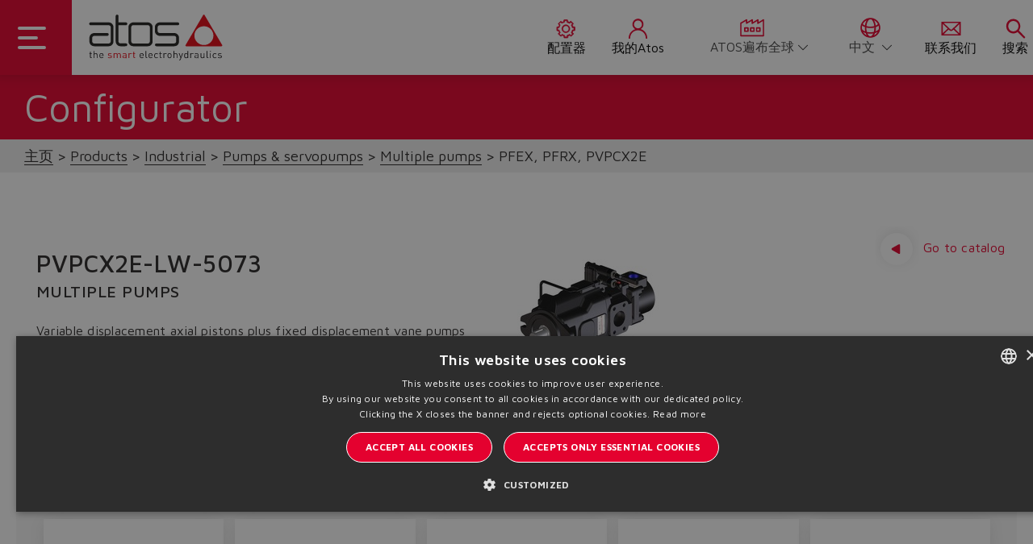

--- FILE ---
content_type: text/html;charset=UTF-8
request_url: https://www.atos.com/zh-it/Products/%E5%B7%A5%E4%B8%9A%E4%BA%A7%E5%93%81/%E6%B3%B5%26%E4%BC%BA%E6%9C%8D%E6%B3%B5/%E5%A4%9A%E8%81%94%E6%B3%B5/PFEX%2C-PFRX%2C-PVPCX2E/p/PVPCX2E-LW-5073
body_size: 20234
content:
<!DOCTYPE html>
<html lang="zh">
<head>
	<title>
		PVPCX2E-LW-5073 | &#22810;&#32852;&#27893; | &#27893;&amp;&#20282;&#26381;&#27893; | &#24037;&#19994;&#20135;&#21697; | Products | Atos Group</title>

	<meta http-equiv="Content-Type" content="text/html; charset=utf-8"/>
	<meta http-equiv="X-UA-Compatible" content="IE=edge">
	<meta charset="utf-8">
	<meta name="viewport" content="width=device-width, initial-scale=1, user-scalable=no">

	<meta name="keywords">
<meta name="description">
<meta name="robots" content="index,follow">
<link rel="shortcut icon" type="image/x-icon" media="all" href="/_ui/responsive/theme-atos/images/favicon.ico" />
		<link href="https://fonts.googleapis.com/css2?family=Maven+Pro:wght@400;500;600;700;800&display=swap&subset=latin-ext" rel="stylesheet">
<link rel="stylesheet" type="text/css" href="//fonts.googleapis.com/css?family=Open+Sans:400,300,300italic,400italic,600,600italic,700,700italic,800,800italic" />
<link rel="stylesheet" type="text/css" media="all" href="/_ui/responsive/theme-atos/css/style.css"/>
		<link rel="stylesheet" type="text/css" media="all" href="/_ui/responsive/theme-atos/css/lib-css/animate.css"/>
		<link rel="stylesheet" type="text/css" media="all" href="/_ui/responsive/theme-atos/css/lib-css/rangeslider.css"/>
		<link rel="stylesheet" type="text/css" media="all" href="/_ui/addons/atosproductconfigaddon/responsive/common/css/atosproductconfigaddon-additional.css"/>
		<link rel="stylesheet" type="text/css" media="all" href="/_ui/addons/extendcmsaddon/responsive/common/css/extendcmsaddon.css"/>
		<link rel="stylesheet" type="text/css" media="all" href="/_ui/addons/infocommercetagaddon/responsive/common/css/infocommercetagaddon.css"/>
		<link rel="stylesheet" type="text/css" media="all" href="/_ui/addons/sapquoteintegrationaddon/responsive/common/css/sapquoteintegrationaddon.css"/>
		<link rel="stylesheet" type="text/css" media="all" href="/_ui/addons/smarteditaddon/responsive/common/css/smarteditaddon.css"/>
		<script type="text/javascript" src="/_ui/shared/js/analyticsmediator.js"></script>
<script type="text/javascript">
var googleTagManagerId = 'GTM-KCRC4C2';

<!-- Google Tag Manager -->
(function(w,d,s,l,i){w[l]=w[l]||[];w[l].push(
		{'gtm.start':new Date().getTime(),event:'gtm.js'});
		var f=d.getElementsByTagName(s)[0],j=d.createElement(s),dl=l!='dataLayer'?'&l='+l:'';
		j.async=true;j.src='https://www.googletagmanager.com/gtm.js?id='+i+dl;
		f.parentNode.insertBefore(j,f);})(window,document,'script','dataLayer',googleTagManagerId);
<!-- End Google Tag Manager -->

var dataLayer = dataLayer || [];



var fixedBrand = 'Atos Group';

	dataLayer.push({
		'ecommerce': {
			'detail': {
				'actionField': {'list': 'PRODUCT'},    // 'detail' actions have an optional list property.
				'products': [{
					'name': 'PVPCX2E-LW-5073',         // Name or ID is required.
					'id': 'PVPCX2E-LW-5073',
					'price': '',
					'category': "Multiple axial piston pumps",
					'brand': 'Atos Group'
					}]
				}
		}
	});



function trackProductUrl(data){
	/**
	 * Call this function when a user clicks on a product link. This function uses the event
	 * callback datalayer variable to handle navigation after the ecommerce data has been sent
	 * to Google Analytics.
	 * @param {Object} productObj An object representing a product.
	 */
	 dataLayer.push({
	    'event': 'productClick',
	    'ecommerce': {
	      'click': {
	        'actionField': {'list': 'PRODUCT'},      // Optional list property.
	        'products': [{
	          'name': data.name,                      // Name or ID is required.
	          'id': data.productCode,
	          'price': data.price,
	          'brand': fixedBrand,
	          'category': data.category,
	          'position': data.position
	         }]
	       }
	     },
	     'eventCallback': function(){
	       document.location = data.product.url;
	     }
	  });
	}


// function trackAddToCart_google(data, quantityAdded) {
// 	// Measure adding a product to a shopping cart by using an 'add' actionFieldObject
// 	// and a list of productFieldObjects.
// 	dataLayer.push({
// 		'event': 'addToCart',
// 		'ecommerce': {
// 			'currencyCode': 'EUR',
// 			'add': {                                // 'add' actionFieldObject measures.
// 				'products': [{                        //  adding a product to a shopping cart.
// 					'name': data.name,
// 					'id': data.productCode,
// 					'price': data.price,
// 					'brand': fixedBrand,
// 					'category': data.category,
// 					'quantity': quantityAdded
// 					}]
// 				}
// 			}
// 	});
// }

// function trackRemoveFromCart_google(data, initialQuantity) {
// 	// Measure the removal of a product from a shopping cart.
// 	dataLayer.push({
// 		'event': 'removeFromCart',
// 		'ecommerce': {
// 			'remove': {                               // 'remove' actionFieldObject measures.
// 				'products': [{                          //  removing a product to a shopping cart.
// 					'name': data.name,
// 					'id': data.productCode,
// 					'price': data.price,
// 					'brand': fixedBrand,
// 					'category': data.category,
// 					'quantity': initialQuantity
// 					}]
// 			}
// 		}
// 	});
// }

// function trackUpdateCart_google(product, initialQuantity, newQuantity) {
// 	if (initialQuantity != newQuantity) {
// 		if (initialQuantity > newQuantity) {
// 			trackRemoveFromCart_google(product, initialQuantity - newQuantity);
// 		} else {
// 			trackAddToCart_google(product, newQuantity - initialQuantity);
// 		}
// 	}
// }
function infiniteScrollTrack(data){
	dataLayer.push(data);
}

/**
 * A function to handle a click on a checkout button. This function uses the eventCallback
 * data layer variable to handle navigation after the ecommerce data has been sent to Google Analytics.
 */
function onCheckout(data) {
	dataLayer.push({
		'event': 'checkout',
		'ecommerce': {
			'checkout': {
				'actionField': {'step': 1},
				'products': data.products
				}
	},
	'eventCallback': function() {
		document.location = data.url;
		}
	});
	
}

/* window.mediator.subscribe('trackAddToCart', function(data) {
	if (data.productCode && data.quantity)
	{
		trackAddToCart_google(data, data.quantity);
	}
});

window.mediator.subscribe('trackUpdateCart', function(data) {
	if (data.productCode && data.initialCartQuantity && data.newCartQuantity)
	{
		trackUpdateCart_google(data, data.initialCartQuantity, data.newCartQuantity);
	}
});

window.mediator.subscribe('trackRemoveFromCart', function(data) {
	if (data.productCode && data.initialCartQuantity)
	{
		trackRemoveFromCart_google(data, data.initialCartQuantity);
	}
}); */

// ACC.addToCartModal.trackJsonInfiniteScroll(response.tracking);

window.mediator.subscribe('trackScrollGoogle', function(data) {
	dataLayer.push({'ecommerce': {'currencyCode': 'EUR','impressions': [data]}});	
});

window.mediator.subscribe('trackCheckoutButton', function(data) {
	onCheckout(data);
});

window.mediator.subscribe('trackProductUrlClick', function(data) {
	trackProductUrl(data);
});
window.mediator.subscribe('infiniteScrollTrackGtm', function(data) {
	infiniteScrollTrack(data);
});



</script>
<link rel="canonical" href="https://www.atos.com/zh-it/configurator-page" />
<link rel="alternate" hreflang="x-default" href="https://www.atos.com/en-it/Products/Industrial/Pumps-%26-servopumps-/Multiple-pumps/PFEX%2C-PFRX%2C-PVPCX2E/p/PVPCX2E-LW-5073" />
<link rel="alternate" hreflang="de" href="https://www.atos.com/de-it/Produkte/Industrie/Pumpen-und-Servopumpen/Mehrfachpumpen/PFEX%2C-PFRX%2C-PVPCX2E/p/PVPCX2E-LW-5073" />
<link rel="alternate" hreflang="en" href="https://www.atos.com/en-it/Products/Industrial/Pumps-%26-servopumps-/Multiple-pumps/PFEX%2C-PFRX%2C-PVPCX2E/p/PVPCX2E-LW-5073" />
<link rel="alternate" hreflang="it" href="https://www.atos.com/it-it/Products/Industriale/Pompe-e-servopompe/Pompe-multiple/PFEX%2C-PFRX%2C-PVPCX2E/p/PVPCX2E-LW-5073" />
<link rel="alternate" hreflang="fr" href="https://www.atos.com/fr-it/Produits/Industriel/Pompes-et-servo-pompes/Pompes-multiples/PFEX%2C-PFRX%2C-PVPCX2E/p/PVPCX2E-LW-5073" />
<link rel="alternate" hreflang="zh" href="https://www.atos.com/zh-it/Products/%E5%B7%A5%E4%B8%9A%E4%BA%A7%E5%93%81/%E6%B3%B5%26%E4%BC%BA%E6%9C%8D%E6%B3%B5/%E5%A4%9A%E8%81%94%E6%B3%B5/PFEX%2C-PFRX%2C-PVPCX2E/p/PVPCX2E-LW-5073" />
<link rel="alternate" hreflang="es" href="https://www.atos.com/es-it/Products/Industrial/Bombas-y-servobombas/Bombas-m%C3%BAltiples/PFEX%2C-PFRX%2C-PVPCX2E/p/PVPCX2E-LW-5073" />





  













                              <script>!function(e){var n="https://s.go-mpulse.net/boomerang/";if("False"=="True")e.BOOMR_config=e.BOOMR_config||{},e.BOOMR_config.PageParams=e.BOOMR_config.PageParams||{},e.BOOMR_config.PageParams.pci=!0,n="https://s2.go-mpulse.net/boomerang/";if(window.BOOMR_API_key="U8WKR-ZP2ZP-JKFRM-CCJT5-RT8JG",function(){function e(){if(!o){var e=document.createElement("script");e.id="boomr-scr-as",e.src=window.BOOMR.url,e.async=!0,i.parentNode.appendChild(e),o=!0}}function t(e){o=!0;var n,t,a,r,d=document,O=window;if(window.BOOMR.snippetMethod=e?"if":"i",t=function(e,n){var t=d.createElement("script");t.id=n||"boomr-if-as",t.src=window.BOOMR.url,BOOMR_lstart=(new Date).getTime(),e=e||d.body,e.appendChild(t)},!window.addEventListener&&window.attachEvent&&navigator.userAgent.match(/MSIE [67]\./))return window.BOOMR.snippetMethod="s",void t(i.parentNode,"boomr-async");a=document.createElement("IFRAME"),a.src="about:blank",a.title="",a.role="presentation",a.loading="eager",r=(a.frameElement||a).style,r.width=0,r.height=0,r.border=0,r.display="none",i.parentNode.appendChild(a);try{O=a.contentWindow,d=O.document.open()}catch(_){n=document.domain,a.src="javascript:var d=document.open();d.domain='"+n+"';void(0);",O=a.contentWindow,d=O.document.open()}if(n)d._boomrl=function(){this.domain=n,t()},d.write("<bo"+"dy onload='document._boomrl();'>");else if(O._boomrl=function(){t()},O.addEventListener)O.addEventListener("load",O._boomrl,!1);else if(O.attachEvent)O.attachEvent("onload",O._boomrl);d.close()}function a(e){window.BOOMR_onload=e&&e.timeStamp||(new Date).getTime()}if(!window.BOOMR||!window.BOOMR.version&&!window.BOOMR.snippetExecuted){window.BOOMR=window.BOOMR||{},window.BOOMR.snippetStart=(new Date).getTime(),window.BOOMR.snippetExecuted=!0,window.BOOMR.snippetVersion=12,window.BOOMR.url=n+"U8WKR-ZP2ZP-JKFRM-CCJT5-RT8JG";var i=document.currentScript||document.getElementsByTagName("script")[0],o=!1,r=document.createElement("link");if(r.relList&&"function"==typeof r.relList.supports&&r.relList.supports("preload")&&"as"in r)window.BOOMR.snippetMethod="p",r.href=window.BOOMR.url,r.rel="preload",r.as="script",r.addEventListener("load",e),r.addEventListener("error",function(){t(!0)}),setTimeout(function(){if(!o)t(!0)},3e3),BOOMR_lstart=(new Date).getTime(),i.parentNode.appendChild(r);else t(!1);if(window.addEventListener)window.addEventListener("load",a,!1);else if(window.attachEvent)window.attachEvent("onload",a)}}(),"".length>0)if(e&&"performance"in e&&e.performance&&"function"==typeof e.performance.setResourceTimingBufferSize)e.performance.setResourceTimingBufferSize();!function(){if(BOOMR=e.BOOMR||{},BOOMR.plugins=BOOMR.plugins||{},!BOOMR.plugins.AK){var n=""=="true"?1:0,t="",a="aohem4qxzvmyk2l2zrga-f-559d13287-clientnsv4-s.akamaihd.net",i="false"=="true"?2:1,o={"ak.v":"39","ak.cp":"1427741","ak.ai":parseInt("875704",10),"ak.ol":"0","ak.cr":9,"ak.ipv":4,"ak.proto":"h2","ak.rid":"12433e74","ak.r":38938,"ak.a2":n,"ak.m":"b","ak.n":"essl","ak.bpcip":"3.142.70.0","ak.cport":55582,"ak.gh":"23.55.170.155","ak.quicv":"","ak.tlsv":"tls1.3","ak.0rtt":"","ak.0rtt.ed":"","ak.csrc":"-","ak.acc":"","ak.t":"1769655372","ak.ak":"hOBiQwZUYzCg5VSAfCLimQ==YAegCHA1YdC9DCFfnI+ZFDEveZy173dwVcba5G8oKjs7Ga0qBX69cmO+a3+3wGDzjZonHoMtnD+F6fektirKPsvGkfa7L47jP2dhYIwgL6D0W3VrqonKbp1S0tKORRiJmTLmI0mWc9fQs//K8CpvgBLEoWuiDemMppYIBSjf2BQnQ5u5CLNIsYaeg9hx6Bit2nWtndUjGRmqCqAcrADDGCSyf6bMWSoJLZDYT6Qzh5866aodFB/y167U0rOlARQIeTeB64pzeGf+QXQ5UBvGxUiBCabdgNh2pdDdpcB+9JE9+BGAcIoSyFmNMxcq/EDTJjyoVAkiETJ88VQGzOMAoRvG0M8XQuL0+RafqSeVGhfFJsYkRIMG3ofzwICJXNJQh3HwVbE6qb/beJVAfnN48AylPIwiwwWvrZfSVosB/ME=","ak.pv":"29","ak.dpoabenc":"","ak.tf":i};if(""!==t)o["ak.ruds"]=t;var r={i:!1,av:function(n){var t="http.initiator";if(n&&(!n[t]||"spa_hard"===n[t]))o["ak.feo"]=void 0!==e.aFeoApplied?1:0,BOOMR.addVar(o)},rv:function(){var e=["ak.bpcip","ak.cport","ak.cr","ak.csrc","ak.gh","ak.ipv","ak.m","ak.n","ak.ol","ak.proto","ak.quicv","ak.tlsv","ak.0rtt","ak.0rtt.ed","ak.r","ak.acc","ak.t","ak.tf"];BOOMR.removeVar(e)}};BOOMR.plugins.AK={akVars:o,akDNSPreFetchDomain:a,init:function(){if(!r.i){var e=BOOMR.subscribe;e("before_beacon",r.av,null,null),e("onbeacon",r.rv,null,null),r.i=!0}return this},is_complete:function(){return!0}}}}()}(window);</script></head>

<body class="page-productDetails pageType-ProductPage template-pages-product-productConfigurator2Page  smartedit-page-uid-productDetails smartedit-page-uuid-eyJpdGVtSWQiOiJwcm9kdWN0RGV0YWlscyIsImNhdGFsb2dJZCI6ImF0b3NldVJlc3R5bGVDb250ZW50Q2F0YWxvZyIsImNhdGFsb2dWZXJzaW9uIjoiT25saW5lIn0= smartedit-catalog-version-uuid-atoseuRestyleContentCatalog/Online  language-zh site-atoseu">

	<div data-currency-iso-code="EUR" class="container-fluid atos-main-wrapper">
            <div class="yCmsContentSlot container">
</div><header id="main-header" class="main-header">

    <nav class="navbar ">
        <div class="dropdown-toggle">
            <div class="button menuaccesso">
                <div class="bar1"></div>
                <div class="bar2"></div>
                <div class="bar3"></div>
            </div>
        </div>
        <div class="logo">
            <div class="logo__component">
                <div class="yCmsComponent yComponentWrapper">
<a href="/zh-it/"><img title="Atos"
				alt="Atos" src="/medias/Logo-Atos.svg?context=bWFzdGVyfGltYWdlc3wxNzE3OHxpbWFnZS9zdmcreG1sfGltYWdlcy9oZGIvaGFkLzg5MTYwMTk5MDQ1NDIuc3ZnfDljMTQ4NmRmNmU4YWJlNjZjN2M5MGVlNTZhNzYwZjU5NTVmMGJhNjNlZWUxMjc2YzBlNmRiYjcyYzZhYjBlY2Y"></a>
		</div></div>
        </div>
        <div class="right">
            <div class="menu">
                <a href="/zh-it/configurator/start" class="link-servicemenu  configurator">
                            <span class="menu-navigation-icon">
                                <svg class="navigation-icon" data-src="/_ui/responsive/theme-atos/img/icons/configuration.svg"></svg>
                                 配置器</span>
                        </a>
                        <a href="/zh-it/myAtos" class="link-servicemenu account">
                            <span class="menu-navigation-icon">
                                <svg class="navigation-icon" data-src="/_ui/responsive/theme-atos/img/icons/account_icon.svg"></svg>
                                我的Atos</span>
                        </a>
                    <div class="menu-navigation-icon change-country">
                    <svg class="navigation-icon" data-src="/_ui/responsive/theme-atos/img/icons/otherWebsite.svg"></svg>
                    <section class="change-site">
                        <select name="code" class="language-select"
                        onchange="this.options[this.selectedIndex].value && (window.location = this.options[this.selectedIndex].value);">
                            <option value="/en-it" lang="">
                                    ATOS遍布全球</option>
                            <option value="/en-ch" lang="">
                                    中国</option>
                            <option value="/en-in" lang="">
                                    印度</option>
                            <option value="/en-na" lang="">
                                    北美</option>
                            </select>
                    </section>
                </div>

                <div class="menu-navigation-icon change-lang">
                    <svg class="navigation-icon" data-src="/_ui/responsive/theme-atos/img/icons/language.svg"></svg>
                    <section class="change-language">
	<form id="lang-form" action="/zh-it/_s/language" method="post"><label class="control-label sr-only" for="lang-selector">text.language</label>
			<select name="code" id="lang-selector" class="language-select">
					<option value="it" lang="it">
										Italiano</option>
							<option value="en" lang="en">
										English</option>
							<option value="zh" selected="selected"
										lang="zh">中文</option>
							<option value="de" lang="de">
										Deutsch</option>
							<option value="fr" lang="fr">
										Français</option>
							<option value="es" lang="es">
										Español</option>
							</select>
			<div>
<input type="hidden" name="CSRFToken" value="66d151b2-5e1d-47ee-a4c7-71be6bf05da7" />
</div></form></section>
</div>
                <a href="/zh-it/contactUs" class="link-servicemenu  contact-us">
                <span class="menu-navigation-icon">
                    <svg class="navigation-icon" data-src="/_ui/responsive/theme-atos/img/icons/Contactus.svg"></svg>
                    联系我们</span>
                </a>
                <a href="javascript:void(0)" class="link-servicemenu search">
                <span class="menu-navigation-icon">
                    <svg class="navigation-icon" data-src="/_ui/responsive/theme-atos/img/icons/search_icon.svg"></svg>
                    搜索</span>
                </a>
            </div>
        </div>
        <div class="right-mobile">
            <div class="menu">
            <a href="javascript:void(0)" class="link-servicemenu-mobile search" data-trigger="search">
                <span class="menu-navigation-icon">
                    <svg class="navigation-icon" data-src="/_ui/responsive/theme-atos/img/icons/search_icon.svg"></svg>
                    搜索</span>
            </a>

        </div>
    </nav>
    <!-- MENU CUSTOM-->
    <!-- MENU -->
<ul class="dropdown dropdown-menu" id="atos-inner-drop">
    <div class="nav-container">

        <li class="content-dropin">
            <ul class="border col-one ">
                <div class="link-container">
                    <li class="dropdown-submenu dropdown-submenu-link">
            <!--<span class="yCmsComponent nav__link js_nav__link in in-first testo">
<a  class="testo testo--icon anchor-link image-link-wrapper"  href="/zh-it/about-atos" >
            <span>关于ATOS</span>
            <img class="icon" src="/medias/overview.svg?context=bWFzdGVyfGltYWdlc3wxNDA5fGltYWdlL3N2Zyt4bWx8aW1hZ2VzL2g2OS9oMzkvOTA2ODA2ODc5ODQ5NC5zdmd8ZmU5YWFkNmYyYjJlNzYxMDI2ZWIwNGQ4ZDYzZTU4MzgzNzhjMzNkMGVlOGM5MTk5MjUxOGUzYTMyYmI5ZjVlNQ" alt="关于ATOS">
            </a>
</span>-->
            <a  class="in in-first" >
                            <span class="testo">
                                关于ATOS</span>
                            <svg class="arrow" data-src="/_ui/responsive/theme-atos/img/icons/arrow-right.svg"></svg>
                           </a>
            <ul class="dropdown-menu right-open col-two">

                    <li class="dropdown-header-mobile">
                                <a href="#" class="back-mobile">
                                    <svg data-src="/_ui/responsive/theme-atos/img/icons/arrow-back.svg"></svg>
                                <span class="testo">
                                    Home</span></a>
                            </li>
                            <li class="dropdown-header ">
                                  <a  class="testo testo--icon anchor-link image-link-wrapper"  href="/zh-it/about-atos" >
            <span>关于ATOS</span>
            <img class="icon" src="/medias/overview.svg?context=bWFzdGVyfGltYWdlc3wxNDA5fGltYWdlL3N2Zyt4bWx8aW1hZ2VzL2g2OS9oMzkvOTA2ODA2ODc5ODQ5NC5zdmd8ZmU5YWFkNmYyYjJlNzYxMDI2ZWIwNGQ4ZDYzZTU4MzgzNzhjMzNkMGVlOGM5MTk5MjUxOGUzYTMyYmI5ZjVlNQ" alt="关于ATOS">
            </a>
<hr class="menu-mobile-hr"/>
                                  </li>

                        <li class="dropdown-submenu submenu-component">
                                        <div class="yCmsComponent mobile-submenu-arrow-link">
<a href="/zh-it/atos-group" title="ATOS集团">ATOS集团</a></div><svg class="arrow submenu-arrow-mobile" data-src="/_ui/responsive/theme-atos/img/icons/arrow-right.svg"></svg>
                                     </li>
                                </li>
                    <li class="dropdown-submenu submenu-component">
                                        <div class="yCmsComponent mobile-submenu-arrow-link">
<a href="/zh-it/the-smart-electrohydraulics" title="智能电液">智能电液</a></div><svg class="arrow submenu-arrow-mobile" data-src="/_ui/responsive/theme-atos/img/icons/arrow-right.svg"></svg>
                                     </li>
                                </li>
                    <li class="dropdown-submenu submenu-component">
                                        <div class="yCmsComponent mobile-submenu-arrow-link">
<a href="/zh-it/storefinder" title="找到我们">找到我们</a></div><svg class="arrow submenu-arrow-mobile" data-src="/_ui/responsive/theme-atos/img/icons/arrow-right.svg"></svg>
                                     </li>
                                </li>
                    <li class="dropdown-submenu submenu-component">
                                        <div class="yCmsComponent mobile-submenu-arrow-link">
<a href="/zh-it/the-atos-way" title="ATOS发展道路">ATOS发展道路</a></div><svg class="arrow submenu-arrow-mobile" data-src="/_ui/responsive/theme-atos/img/icons/arrow-right.svg"></svg>
                                     </li>
                                </li>
                    <li class="dropdown-submenu submenu-component">
                                        <div class="yCmsComponent mobile-submenu-arrow-link">
<a href="/zh-it/work-in-atos" title="工作在ATOS">工作在ATOS</a></div><svg class="arrow submenu-arrow-mobile" data-src="/_ui/responsive/theme-atos/img/icons/arrow-right.svg"></svg>
                                     </li>
                                </li>
                    <li class="dropdown-submenu submenu-component">
                                        <div class="yCmsComponent mobile-submenu-arrow-link">
<a href="/zh-it/management" title="管理层">管理层</a></div><svg class="arrow submenu-arrow-mobile" data-src="/_ui/responsive/theme-atos/img/icons/arrow-right.svg"></svg>
                                     </li>
                                </li>
                    <li class="dropdown-submenu submenu-component">
                                        <div class="yCmsComponent mobile-submenu-arrow-link">
<a href="/zh-it/history" title="发展史">发展史</a></div><svg class="arrow submenu-arrow-mobile" data-src="/_ui/responsive/theme-atos/img/icons/arrow-right.svg"></svg>
                                     </li>
                                </li>
                    </ul>
            </li>
      <li class="dropdown-submenu dropdown-submenu-link">
            <!--<span class="yCmsComponent nav__link js_nav__link in in-first testo">
<a  class="testo testo--icon anchor-link image-link-wrapper"  href="/zh-it/range-overview" >
            <span>概述</span>
            <img class="icon" src="/medias/overview.svg?context=bWFzdGVyfGltYWdlc3wxNDA5fGltYWdlL3N2Zyt4bWx8aW1hZ2VzL2g2OS9oMzkvOTA2ODA2ODc5ODQ5NC5zdmd8ZmU5YWFkNmYyYjJlNzYxMDI2ZWIwNGQ4ZDYzZTU4MzgzNzhjMzNkMGVlOGM5MTk5MjUxOGUzYTMyYmI5ZjVlNQ" alt="概述">
            </a>
</span>-->
            <a  class="in in-first" >
                            <span class="testo">
                                产品范围</span>
                            <svg class="arrow" data-src="/_ui/responsive/theme-atos/img/icons/arrow-right.svg"></svg>
                           </a>
            <ul class="dropdown-menu right-open col-two">

                    <li class="dropdown-header-mobile">
                                <a href="#" class="back-mobile">
                                    <svg data-src="/_ui/responsive/theme-atos/img/icons/arrow-back.svg"></svg>
                                <span class="testo">
                                    Home</span></a>
                            </li>
                            <li class="dropdown-header ">
                                  <a  class="testo testo--icon anchor-link image-link-wrapper"  href="/zh-it/range-overview" >
            <span>概述</span>
            <img class="icon" src="/medias/overview.svg?context=bWFzdGVyfGltYWdlc3wxNDA5fGltYWdlL3N2Zyt4bWx8aW1hZ2VzL2g2OS9oMzkvOTA2ODA2ODc5ODQ5NC5zdmd8ZmU5YWFkNmYyYjJlNzYxMDI2ZWIwNGQ4ZDYzZTU4MzgzNzhjMzNkMGVlOGM5MTk5MjUxOGUzYTMyYmI5ZjVlNQ" alt="概述">
            </a>
<hr class="menu-mobile-hr"/>
                                  </li>

                        <li class="dropdown-submenu"><a class="in">工业产品<svg class="arrow" data-src="/_ui/responsive/theme-atos/img/icons/arrow-right.svg"></svg></a>
                         <ul class="dropdown-menu right-open col-three">
                                    <li class="dropdown-header-mobile"><a href="#" class="back-mobile"> <svg data-src="/_ui/responsive/theme-atos/img/icons/arrow-back.svg"></svg>
                                                    <span class="testo">产品范围</span>
                                            </a></li>
                                            <li class="dropdown-header ">
                                                    <a href="/zh-it/range-overview/IN" title="工业产品">工业产品</a><hr class="menu-mobile-hr"/>
                                                    </li>
                                        <li class="dropdown-submenu">
                                            <a class="in"><span class="testo">比例阀</span><svg class="arrow" data-src="/_ui/responsive/theme-atos/img/icons/arrow-right.svg"></svg></a>
                                                    <ul class="dropdown-menu right-open col-four">
                                                        <li class="dropdown-header-mobile"><a href="#" class="back-mobile"> <svg data-src="/_ui/responsive/theme-atos/img/icons/arrow-back.svg"></svg> <span class="testo">工业产品</span></a></li>
                                                                <li class="dropdown-header ">
                                                                      <a href="/zh-it/%E6%AF%94%E4%BE%8B%E9%98%80/c/IN_C001" title="比例阀">比例阀</a><hr class="menu-mobile-hr"/>
                                                                      </li>
                                                            <li class="dropdown-submenu submenu-component">
                                                                <div class="yCmsComponent mobile-submenu-arrow-link">
<a href="/zh-it/%E4%BC%BA%E6%9C%8D%E6%AF%94%E4%BE%8B%E6%8D%A2%E5%90%91%E9%98%80/c/1_IN_C001" title="伺服比例换向阀">伺服比例换向阀</a></div><svg class="arrow submenu-arrow-mobile" data-src="/_ui/responsive/theme-atos/img/icons/arrow-right.svg"></svg>
                                                                </li>

                                                        <li class="dropdown-submenu submenu-component">
                                                                <div class="yCmsComponent mobile-submenu-arrow-link">
<a href="/zh-it/%E9%AB%98%E6%80%A7%E8%83%BD%E6%8D%A2%E5%90%91%E9%98%80/c/2_IN_C001" title="高性能换向阀">高性能换向阀</a></div><svg class="arrow submenu-arrow-mobile" data-src="/_ui/responsive/theme-atos/img/icons/arrow-right.svg"></svg>
                                                                </li>

                                                        <li class="dropdown-submenu submenu-component">
                                                                <div class="yCmsComponent mobile-submenu-arrow-link">
<a href="/zh-it/%E6%8D%A2%E5%90%91%E9%98%80/c/3_IN_C001" title="换向阀">换向阀</a></div><svg class="arrow submenu-arrow-mobile" data-src="/_ui/responsive/theme-atos/img/icons/arrow-right.svg"></svg>
                                                                </li>

                                                        <li class="dropdown-submenu submenu-component">
                                                                <div class="yCmsComponent mobile-submenu-arrow-link">
<a href="/zh-it/%E5%AE%89%E5%85%A8%E5%9E%8B%E6%AF%94%E4%BE%8B%E9%98%80/c/4_IN_C001" title="安全型比例阀">安全型比例阀</a></div><svg class="arrow submenu-arrow-mobile" data-src="/_ui/responsive/theme-atos/img/icons/arrow-right.svg"></svg>
                                                                </li>

                                                        <li class="dropdown-submenu submenu-component">
                                                                <div class="yCmsComponent mobile-submenu-arrow-link">
<a href="/zh-it/%E9%AB%98%E6%80%A7%E8%83%BD%E5%8E%8B%E5%8A%9B%E9%98%80/c/5_IN_C001" title="高性能压力阀">高性能压力阀</a></div><svg class="arrow submenu-arrow-mobile" data-src="/_ui/responsive/theme-atos/img/icons/arrow-right.svg"></svg>
                                                                </li>

                                                        <li class="dropdown-submenu submenu-component">
                                                                <div class="yCmsComponent mobile-submenu-arrow-link">
<a href="/zh-it/%E5%8E%8B%E5%8A%9B%E9%98%80/c/6_IN_C001" title="压力阀">压力阀</a></div><svg class="arrow submenu-arrow-mobile" data-src="/_ui/responsive/theme-atos/img/icons/arrow-right.svg"></svg>
                                                                </li>

                                                        <li class="dropdown-submenu submenu-component">
                                                                <div class="yCmsComponent mobile-submenu-arrow-link">
<a href="/zh-it/%E6%B5%81%E9%87%8F%E9%98%80/c/7_IN_C001" title="流量阀">流量阀</a></div><svg class="arrow submenu-arrow-mobile" data-src="/_ui/responsive/theme-atos/img/icons/arrow-right.svg"></svg>
                                                                </li>

                                                        <li class="dropdown-submenu submenu-component">
                                                                <div class="yCmsComponent mobile-submenu-arrow-link">
<a href="/zh-it/%E7%94%B5%E5%AD%90%E6%94%BE%E5%A4%A7%E5%99%A8/c/8_IN_C001" title="电子放大器">电子放大器</a></div><svg class="arrow submenu-arrow-mobile" data-src="/_ui/responsive/theme-atos/img/icons/arrow-right.svg"></svg>
                                                                </li>

                                                        <li class="dropdown-submenu submenu-component">
                                                                <div class="yCmsComponent mobile-submenu-arrow-link">
<a href="/zh-it/%E9%99%84%E4%BB%B6/c/9_IN_C001" title="附件">附件</a></div><svg class="arrow submenu-arrow-mobile" data-src="/_ui/responsive/theme-atos/img/icons/arrow-right.svg"></svg>
                                                                </li>

                                                        </ul>
                                                </li>
                                    <li class="dropdown-submenu">
                                            <a class="in"><span class="testo">轴控制&amp;p/Q复合控制</span><svg class="arrow" data-src="/_ui/responsive/theme-atos/img/icons/arrow-right.svg"></svg></a>
                                                    <ul class="dropdown-menu right-open col-four">
                                                        <li class="dropdown-header-mobile"><a href="#" class="back-mobile"> <svg data-src="/_ui/responsive/theme-atos/img/icons/arrow-back.svg"></svg> <span class="testo">工业产品</span></a></li>
                                                                <li class="dropdown-header ">
                                                                      <a href="/zh-it/%E8%BD%B4%E6%8E%A7%E5%88%B6%26p-Q%E5%A4%8D%E5%90%88%E6%8E%A7%E5%88%B6/c/IN_C002" title="轴控制&amp;p/Q复合控制">轴控制&amp;p/Q复合控制</a><hr class="menu-mobile-hr"/>
                                                                      </li>
                                                            <li class="dropdown-submenu submenu-component">
                                                                <div class="yCmsComponent mobile-submenu-arrow-link">
<a href="/zh-it/%E8%BD%B4%E6%8E%A7%E5%88%B6/c/1_IN_C002" title="轴控制">轴控制</a></div><svg class="arrow submenu-arrow-mobile" data-src="/_ui/responsive/theme-atos/img/icons/arrow-right.svg"></svg>
                                                                </li>

                                                        <li class="dropdown-submenu submenu-component">
                                                                <div class="yCmsComponent mobile-submenu-arrow-link">
<a href="/zh-it/%E4%BC%BA%E6%9C%8D%E6%B3%B5/c/4_IN_C002" title="伺服泵">伺服泵</a></div><svg class="arrow submenu-arrow-mobile" data-src="/_ui/responsive/theme-atos/img/icons/arrow-right.svg"></svg>
                                                                </li>

                                                        <li class="dropdown-submenu submenu-component">
                                                                <div class="yCmsComponent mobile-submenu-arrow-link">
<a href="/zh-it/p-Q%E5%A4%8D%E5%90%88%E6%8E%A7%E5%88%B6/c/2_IN_C002" title="p/Q复合控制">p/Q复合控制</a></div><svg class="arrow submenu-arrow-mobile" data-src="/_ui/responsive/theme-atos/img/icons/arrow-right.svg"></svg>
                                                                </li>

                                                        <li class="dropdown-submenu submenu-component">
                                                                <div class="yCmsComponent mobile-submenu-arrow-link">
<a href="/zh-it/%E9%99%84%E4%BB%B6/c/3_IN_C002" title="附件">附件</a></div><svg class="arrow submenu-arrow-mobile" data-src="/_ui/responsive/theme-atos/img/icons/arrow-right.svg"></svg>
                                                                </li>

                                                        </ul>
                                                </li>
                                    <li class="dropdown-submenu">
                                            <a class="in"><span class="testo">开关阀</span><svg class="arrow" data-src="/_ui/responsive/theme-atos/img/icons/arrow-right.svg"></svg></a>
                                                    <ul class="dropdown-menu right-open col-four">
                                                        <li class="dropdown-header-mobile"><a href="#" class="back-mobile"> <svg data-src="/_ui/responsive/theme-atos/img/icons/arrow-back.svg"></svg> <span class="testo">工业产品</span></a></li>
                                                                <li class="dropdown-header ">
                                                                      <a href="/zh-it/%E5%BC%80%E5%85%B3%E9%98%80/c/IN_C003" title="开关阀">开关阀</a><hr class="menu-mobile-hr"/>
                                                                      </li>
                                                            <li class="dropdown-submenu submenu-component">
                                                                <div class="yCmsComponent mobile-submenu-arrow-link">
<a href="/zh-it/%E6%8D%A2%E5%90%91%E9%98%80/c/1_IN_C003" title="换向阀">换向阀</a></div><svg class="arrow submenu-arrow-mobile" data-src="/_ui/responsive/theme-atos/img/icons/arrow-right.svg"></svg>
                                                                </li>

                                                        <li class="dropdown-submenu submenu-component">
                                                                <div class="yCmsComponent mobile-submenu-arrow-link">
<a href="/zh-it/%E5%8E%8B%E5%8A%9B%E9%98%80/c/2_IN_C003" title="压力阀">压力阀</a></div><svg class="arrow submenu-arrow-mobile" data-src="/_ui/responsive/theme-atos/img/icons/arrow-right.svg"></svg>
                                                                </li>

                                                        <li class="dropdown-submenu submenu-component">
                                                                <div class="yCmsComponent mobile-submenu-arrow-link">
<a href="/zh-it/%E6%B5%81%E9%87%8F%E9%98%80/c/3_IN_C003" title="流量阀">流量阀</a></div><svg class="arrow submenu-arrow-mobile" data-src="/_ui/responsive/theme-atos/img/icons/arrow-right.svg"></svg>
                                                                </li>

                                                        <li class="dropdown-submenu submenu-component">
                                                                <div class="yCmsComponent mobile-submenu-arrow-link">
<a href="/zh-it/%E5%8D%95%E5%90%91%E9%98%80/c/4_IN_C003" title="单向阀">单向阀</a></div><svg class="arrow submenu-arrow-mobile" data-src="/_ui/responsive/theme-atos/img/icons/arrow-right.svg"></svg>
                                                                </li>

                                                        <li class="dropdown-submenu submenu-component">
                                                                <div class="yCmsComponent mobile-submenu-arrow-link">
<a href="/zh-it/%E5%AE%89%E5%85%A8%E9%98%80/c/5_IN_C003" title="安全阀">安全阀</a></div><svg class="arrow submenu-arrow-mobile" data-src="/_ui/responsive/theme-atos/img/icons/arrow-right.svg"></svg>
                                                                </li>

                                                        <li class="dropdown-submenu submenu-component">
                                                                <div class="yCmsComponent mobile-submenu-arrow-link">
<a href="/zh-it/%E5%8F%A0%E5%8A%A0%E9%98%80/c/6_IN_C003" title="叠加阀">叠加阀</a></div><svg class="arrow submenu-arrow-mobile" data-src="/_ui/responsive/theme-atos/img/icons/arrow-right.svg"></svg>
                                                                </li>

                                                        <li class="dropdown-submenu submenu-component">
                                                                <div class="yCmsComponent mobile-submenu-arrow-link">
<a href="/zh-it/ISO%E6%A0%87%E5%87%86%E6%8F%92%E8%A3%85%E9%98%80/c/7_IN_C003" title="ISO标准插装阀">ISO标准插装阀</a></div><svg class="arrow submenu-arrow-mobile" data-src="/_ui/responsive/theme-atos/img/icons/arrow-right.svg"></svg>
                                                                </li>

                                                        <li class="dropdown-submenu submenu-component">
                                                                <div class="yCmsComponent mobile-submenu-arrow-link">
<a href="/zh-it/%E9%99%84%E4%BB%B6/c/8_IN_C003" title="附件">附件</a></div><svg class="arrow submenu-arrow-mobile" data-src="/_ui/responsive/theme-atos/img/icons/arrow-right.svg"></svg>
                                                                </li>

                                                        </ul>
                                                </li>
                                    <li class="dropdown-submenu">
                                            <a class="in"><span class="testo">油缸</span><svg class="arrow" data-src="/_ui/responsive/theme-atos/img/icons/arrow-right.svg"></svg></a>
                                                    <ul class="dropdown-menu right-open col-four">
                                                        <li class="dropdown-header-mobile"><a href="#" class="back-mobile"> <svg data-src="/_ui/responsive/theme-atos/img/icons/arrow-back.svg"></svg> <span class="testo">工业产品</span></a></li>
                                                                <li class="dropdown-header ">
                                                                      <a href="/zh-it/%E6%B2%B9%E7%BC%B8/c/IN_C004" title="油缸">油缸</a><hr class="menu-mobile-hr"/>
                                                                      </li>
                                                            <li class="dropdown-submenu submenu-component">
                                                                <div class="yCmsComponent mobile-submenu-arrow-link">
<a href="/zh-it/%E6%B2%B9%E7%BC%B8-%26-%E4%BC%BA%E6%9C%8D%E6%B2%B9%E7%BC%B8/c/1_IN_C004" title="油缸 &amp; 伺服油缸">油缸 &amp; 伺服油缸</a></div><svg class="arrow submenu-arrow-mobile" data-src="/_ui/responsive/theme-atos/img/icons/arrow-right.svg"></svg>
                                                                </li>

                                                        <li class="dropdown-submenu submenu-component">
                                                                <div class="yCmsComponent mobile-submenu-arrow-link">
<a href="/zh-it/%E4%BC%BA%E6%9C%8D%E6%89%A7%E8%A1%8C%E5%99%A8/c/2_IN_C004" title="伺服执行器">伺服执行器</a></div><svg class="arrow submenu-arrow-mobile" data-src="/_ui/responsive/theme-atos/img/icons/arrow-right.svg"></svg>
                                                                </li>

                                                        <li class="dropdown-submenu submenu-component">
                                                                <div class="yCmsComponent mobile-submenu-arrow-link">
<a href="/zh-it/%E9%99%84%E4%BB%B6/c/3_IN_C004" title="附件">附件</a></div><svg class="arrow submenu-arrow-mobile" data-src="/_ui/responsive/theme-atos/img/icons/arrow-right.svg"></svg>
                                                                </li>

                                                        </ul>
                                                </li>
                                    <li class="dropdown-submenu">
                                            <a class="in"><span class="testo">泵&amp;伺服泵</span><svg class="arrow" data-src="/_ui/responsive/theme-atos/img/icons/arrow-right.svg"></svg></a>
                                                    <ul class="dropdown-menu right-open col-four">
                                                        <li class="dropdown-header-mobile"><a href="#" class="back-mobile"> <svg data-src="/_ui/responsive/theme-atos/img/icons/arrow-back.svg"></svg> <span class="testo">工业产品</span></a></li>
                                                                <li class="dropdown-header ">
                                                                      <a href="/zh-it/%E6%B3%B5%26%E4%BC%BA%E6%9C%8D%E6%B3%B5/c/IN_C005" title="泵&amp;伺服泵">泵&amp;伺服泵</a><hr class="menu-mobile-hr"/>
                                                                      </li>
                                                            <li class="dropdown-submenu submenu-component">
                                                                <div class="yCmsComponent mobile-submenu-arrow-link">
<a href="/zh-it/%E4%BC%BA%E6%9C%8D%E6%B3%B5/c/5_IN_C005" title="伺服泵">伺服泵</a></div><svg class="arrow submenu-arrow-mobile" data-src="/_ui/responsive/theme-atos/img/icons/arrow-right.svg"></svg>
                                                                </li>

                                                        <li class="dropdown-submenu submenu-component">
                                                                <div class="yCmsComponent mobile-submenu-arrow-link">
<a href="/zh-it/%E5%AE%9A%E9%87%8F%E6%B3%B5/c/1_IN_C005" title="定量泵">定量泵</a></div><svg class="arrow submenu-arrow-mobile" data-src="/_ui/responsive/theme-atos/img/icons/arrow-right.svg"></svg>
                                                                </li>

                                                        <li class="dropdown-submenu submenu-component">
                                                                <div class="yCmsComponent mobile-submenu-arrow-link">
<a href="/zh-it/%E5%8F%98%E9%87%8F%E6%B3%B5/c/2_IN_C005" title="变量泵">变量泵</a></div><svg class="arrow submenu-arrow-mobile" data-src="/_ui/responsive/theme-atos/img/icons/arrow-right.svg"></svg>
                                                                </li>

                                                        <li class="dropdown-submenu submenu-component">
                                                                <div class="yCmsComponent mobile-submenu-arrow-link">
<a href="/zh-it/%E5%A4%9A%E8%81%94%E6%B3%B5/c/3_IN_C005" title="多联泵">多联泵</a></div><svg class="arrow submenu-arrow-mobile" data-src="/_ui/responsive/theme-atos/img/icons/arrow-right.svg"></svg>
                                                                </li>

                                                        <li class="dropdown-submenu submenu-component">
                                                                <svg class="arrow submenu-arrow-mobile" data-src="/_ui/responsive/theme-atos/img/icons/arrow-right.svg"></svg>
                                                                </li>

                                                        <li class="dropdown-submenu submenu-component">
                                                                <div class="yCmsComponent mobile-submenu-arrow-link">
<a href="/zh-it/%E9%99%84%E4%BB%B6/c/4_IN_C005" title="附件">附件</a></div><svg class="arrow submenu-arrow-mobile" data-src="/_ui/responsive/theme-atos/img/icons/arrow-right.svg"></svg>
                                                                </li>

                                                        </ul>
                                                </li>
                                    <li class="dropdown-submenu">
                                            <a class="in"><span class="testo">过滤器</span><svg class="arrow" data-src="/_ui/responsive/theme-atos/img/icons/arrow-right.svg"></svg></a>
                                                    <ul class="dropdown-menu right-open col-four">
                                                        <li class="dropdown-header-mobile"><a href="#" class="back-mobile"> <svg data-src="/_ui/responsive/theme-atos/img/icons/arrow-back.svg"></svg> <span class="testo">工业产品</span></a></li>
                                                                <li class="dropdown-header ">
                                                                      <a href="/zh-it/%E8%BF%87%E6%BB%A4%E5%99%A8/c/IN_C006" title="过滤器">过滤器</a><hr class="menu-mobile-hr"/>
                                                                      </li>
                                                            <li class="dropdown-submenu submenu-component">
                                                                <div class="yCmsComponent mobile-submenu-arrow-link">
<a href="/zh-it/%E7%AE%A1%E5%BC%8F%E8%BF%87%E6%BB%A4%E5%99%A8/c/1_IN_C006" title="管式">管式</a></div><svg class="arrow submenu-arrow-mobile" data-src="/_ui/responsive/theme-atos/img/icons/arrow-right.svg"></svg>
                                                                </li>

                                                        <li class="dropdown-submenu submenu-component">
                                                                <svg class="arrow submenu-arrow-mobile" data-src="/_ui/responsive/theme-atos/img/icons/arrow-right.svg"></svg>
                                                                </li>

                                                        <li class="dropdown-submenu submenu-component">
                                                                <div class="yCmsComponent mobile-submenu-arrow-link">
<a href="/zh-it/%E5%9B%9E%E6%B2%B9%E5%BC%8F%E8%BF%87%E6%BB%A4%E5%99%A8/c/3_IN_C006" title="回油式">回油式</a></div><svg class="arrow submenu-arrow-mobile" data-src="/_ui/responsive/theme-atos/img/icons/arrow-right.svg"></svg>
                                                                </li>

                                                        <li class="dropdown-submenu submenu-component">
                                                                <div class="yCmsComponent mobile-submenu-arrow-link">
<a href="/zh-it/%E5%90%B8%E6%B2%B9%E5%BC%8F%E8%BF%87%E6%BB%A4%E5%99%A8/c/4_IN_C006" title="吸油式">吸油式</a></div><svg class="arrow submenu-arrow-mobile" data-src="/_ui/responsive/theme-atos/img/icons/arrow-right.svg"></svg>
                                                                </li>

                                                        </ul>
                                                </li>
                                    <li class="dropdown-submenu">
                                            <a class="in"><span class="testo">系统</span><svg class="arrow" data-src="/_ui/responsive/theme-atos/img/icons/arrow-right.svg"></svg></a>
                                                    <ul class="dropdown-menu right-open col-four">
                                                        <li class="dropdown-header-mobile"><a href="#" class="back-mobile"> <svg data-src="/_ui/responsive/theme-atos/img/icons/arrow-back.svg"></svg> <span class="testo">工业产品</span></a></li>
                                                                <li class="dropdown-header ">
                                                                      <a href="/zh-it/%E7%B3%BB%E7%BB%9F/c/IN_C007" title="系统">系统</a><hr class="menu-mobile-hr"/>
                                                                      </li>
                                                            <li class="dropdown-submenu submenu-component">
                                                                <div class="yCmsComponent mobile-submenu-arrow-link">
<a href="/zh-it/%E5%8A%A8%E5%8A%9B%E5%8D%95%E5%85%83/c/1_IN_C007" title="动力单元">动力单元</a></div><svg class="arrow submenu-arrow-mobile" data-src="/_ui/responsive/theme-atos/img/icons/arrow-right.svg"></svg>
                                                                </li>

                                                        <li class="dropdown-submenu submenu-component">
                                                                <div class="yCmsComponent mobile-submenu-arrow-link">
<a href="/zh-it/%E9%98%80%E5%9D%97/c/2_IN_C007" title="阀块">阀块</a></div><svg class="arrow submenu-arrow-mobile" data-src="/_ui/responsive/theme-atos/img/icons/arrow-right.svg"></svg>
                                                                </li>

                                                        <li class="dropdown-submenu submenu-component">
                                                                <div class="yCmsComponent mobile-submenu-arrow-link">
<a href="/zh-it/%E5%AE%89%E8%A3%85%E5%BA%95%E6%9D%BF/c/3_IN_C007" title="安装底板">安装底板</a></div><svg class="arrow submenu-arrow-mobile" data-src="/_ui/responsive/theme-atos/img/icons/arrow-right.svg"></svg>
                                                                </li>

                                                        <li class="dropdown-submenu submenu-component">
                                                                <div class="yCmsComponent mobile-submenu-arrow-link">
<a href="/zh-it/%E8%A1%A5%E5%85%85%E5%85%83%E4%BB%B6%E5%92%8C%E9%99%84%E4%BB%B6/c/4_IN_C007" title="补充元件和附件">补充元件和附件</a></div><svg class="arrow submenu-arrow-mobile" data-src="/_ui/responsive/theme-atos/img/icons/arrow-right.svg"></svg>
                                                                </li>

                                                        </ul>
                                                </li>
                                    </ul>
                            </li>
                    <li class="dropdown-submenu"><a class="in">防爆型产品<svg class="arrow" data-src="/_ui/responsive/theme-atos/img/icons/arrow-right.svg"></svg></a>
                         <ul class="dropdown-menu right-open col-three">
                                    <li class="dropdown-header-mobile"><a href="#" class="back-mobile"> <svg data-src="/_ui/responsive/theme-atos/img/icons/arrow-back.svg"></svg>
                                                    <span class="testo">产品范围</span>
                                            </a></li>
                                            <li class="dropdown-header ">
                                                    <a href="/zh-it/range-overview/EX" title="防爆型产品">防爆型产品</a><hr class="menu-mobile-hr"/>
                                                    </li>
                                        <li class="dropdown-submenu">
                                            <a class="in"><span class="testo">比例阀</span><svg class="arrow" data-src="/_ui/responsive/theme-atos/img/icons/arrow-right.svg"></svg></a>
                                                    <ul class="dropdown-menu right-open col-four">
                                                        <li class="dropdown-header-mobile"><a href="#" class="back-mobile"> <svg data-src="/_ui/responsive/theme-atos/img/icons/arrow-back.svg"></svg> <span class="testo">防爆型产品</span></a></li>
                                                                <li class="dropdown-header ">
                                                                      <a href="/zh-it/%E6%AF%94%E4%BE%8B%E9%98%80-Ex-d%2C-Ex-t/c/EX_C001" title="比例阀">比例阀</a><hr class="menu-mobile-hr"/>
                                                                      </li>
                                                            <li class="dropdown-submenu submenu-component">
                                                                <div class="yCmsComponent mobile-submenu-arrow-link">
<a href="/zh-it/%E4%BC%BA%E6%9C%8D%E6%AF%94%E4%BE%8B%E6%8D%A2%E5%90%91%E9%98%80/c/1_EX_C001" title="伺服比例换向阀">伺服比例换向阀</a></div><svg class="arrow submenu-arrow-mobile" data-src="/_ui/responsive/theme-atos/img/icons/arrow-right.svg"></svg>
                                                                </li>

                                                        <li class="dropdown-submenu submenu-component">
                                                                <div class="yCmsComponent mobile-submenu-arrow-link">
<a href="/zh-it/%E9%AB%98%E6%80%A7%E8%83%BD%E6%8D%A2%E5%90%91%E9%98%80/c/2_EX_C001" title="高性能换向阀">高性能换向阀</a></div><svg class="arrow submenu-arrow-mobile" data-src="/_ui/responsive/theme-atos/img/icons/arrow-right.svg"></svg>
                                                                </li>

                                                        <li class="dropdown-submenu submenu-component">
                                                                <div class="yCmsComponent mobile-submenu-arrow-link">
<a href="/zh-it/%E6%8D%A2%E5%90%91%E9%98%80/c/3_EX_C001" title="换向阀">换向阀</a></div><svg class="arrow submenu-arrow-mobile" data-src="/_ui/responsive/theme-atos/img/icons/arrow-right.svg"></svg>
                                                                </li>

                                                        <li class="dropdown-submenu submenu-component">
                                                                <div class="yCmsComponent mobile-submenu-arrow-link">
<a href="/zh-it/%E9%AB%98%E6%80%A7%E8%83%BD%E5%8E%8B%E5%8A%9B%E9%98%80/c/4_EX_C001" title="高性能压力阀">高性能压力阀</a></div><svg class="arrow submenu-arrow-mobile" data-src="/_ui/responsive/theme-atos/img/icons/arrow-right.svg"></svg>
                                                                </li>

                                                        <li class="dropdown-submenu submenu-component">
                                                                <div class="yCmsComponent mobile-submenu-arrow-link">
<a href="/zh-it/%E5%8E%8B%E5%8A%9B%E9%98%80/c/5_EX_C001" title="压力阀">压力阀</a></div><svg class="arrow submenu-arrow-mobile" data-src="/_ui/responsive/theme-atos/img/icons/arrow-right.svg"></svg>
                                                                </li>

                                                        <li class="dropdown-submenu submenu-component">
                                                                <div class="yCmsComponent mobile-submenu-arrow-link">
<a href="/zh-it/%E6%B5%81%E9%87%8F%E9%98%80/c/6_EX_C001" title="流量阀">流量阀</a></div><svg class="arrow submenu-arrow-mobile" data-src="/_ui/responsive/theme-atos/img/icons/arrow-right.svg"></svg>
                                                                </li>

                                                        <li class="dropdown-submenu submenu-component">
                                                                <div class="yCmsComponent mobile-submenu-arrow-link">
<a href="/zh-it/%E7%94%B5%E5%AD%90%E6%94%BE%E5%A4%A7%E5%99%A8/c/7_EX_C001" title="电子放大器">电子放大器</a></div><svg class="arrow submenu-arrow-mobile" data-src="/_ui/responsive/theme-atos/img/icons/arrow-right.svg"></svg>
                                                                </li>

                                                        <li class="dropdown-submenu submenu-component">
                                                                <div class="yCmsComponent mobile-submenu-arrow-link">
<a href="/zh-it/%E9%99%84%E4%BB%B6/c/8_EX_C001" title="附件">附件</a></div><svg class="arrow submenu-arrow-mobile" data-src="/_ui/responsive/theme-atos/img/icons/arrow-right.svg"></svg>
                                                                </li>

                                                        </ul>
                                                </li>
                                    <li class="dropdown-submenu">
                                            <a class="in"><span class="testo">轴控制&amp;p/Q复合控制</span><svg class="arrow" data-src="/_ui/responsive/theme-atos/img/icons/arrow-right.svg"></svg></a>
                                                    <ul class="dropdown-menu right-open col-four">
                                                        <li class="dropdown-header-mobile"><a href="#" class="back-mobile"> <svg data-src="/_ui/responsive/theme-atos/img/icons/arrow-back.svg"></svg> <span class="testo">防爆型产品</span></a></li>
                                                                <li class="dropdown-header ">
                                                                      <a href="/zh-it/%E8%BD%B4%E6%8E%A7%E5%88%B6%26p-Q%E5%A4%8D%E5%90%88%E6%8E%A7%E5%88%B6-Ex-d%2C-Ex-t/c/EX_C002" title="轴控制&amp;p/Q复合控制">轴控制&amp;p/Q复合控制</a><hr class="menu-mobile-hr"/>
                                                                      </li>
                                                            <li class="dropdown-submenu submenu-component">
                                                                <div class="yCmsComponent mobile-submenu-arrow-link">
<a href="/zh-it/%E8%BD%B4%E6%8E%A7%E5%88%B6/c/1_EX_C002" title="轴控制">轴控制</a></div><svg class="arrow submenu-arrow-mobile" data-src="/_ui/responsive/theme-atos/img/icons/arrow-right.svg"></svg>
                                                                </li>

                                                        <li class="dropdown-submenu submenu-component">
                                                                <div class="yCmsComponent mobile-submenu-arrow-link">
<a href="/zh-it/p-Q%E5%A4%8D%E5%90%88%E6%8E%A7%E5%88%B6/c/2_EX_C002" title="p/Q复合控制">p/Q复合控制</a></div><svg class="arrow submenu-arrow-mobile" data-src="/_ui/responsive/theme-atos/img/icons/arrow-right.svg"></svg>
                                                                </li>

                                                        <li class="dropdown-submenu submenu-component">
                                                                <div class="yCmsComponent mobile-submenu-arrow-link">
<a href="/zh-it/%E9%99%84%E4%BB%B6/c/3_EX_C002" title="附件">附件</a></div><svg class="arrow submenu-arrow-mobile" data-src="/_ui/responsive/theme-atos/img/icons/arrow-right.svg"></svg>
                                                                </li>

                                                        </ul>
                                                </li>
                                    <li class="dropdown-submenu">
                                            <a class="in"><span class="testo">开关阀</span><svg class="arrow" data-src="/_ui/responsive/theme-atos/img/icons/arrow-right.svg"></svg></a>
                                                    <ul class="dropdown-menu right-open col-four">
                                                        <li class="dropdown-header-mobile"><a href="#" class="back-mobile"> <svg data-src="/_ui/responsive/theme-atos/img/icons/arrow-back.svg"></svg> <span class="testo">防爆型产品</span></a></li>
                                                                <li class="dropdown-header ">
                                                                      <a href="/zh-it/%E5%BC%80%E5%85%B3%E9%98%80-Ex-d%2C-Ex-t%2C-Ex-ia/c/EX_C003" title="开关阀">开关阀</a><hr class="menu-mobile-hr"/>
                                                                      </li>
                                                            <li class="dropdown-submenu submenu-component">
                                                                <div class="yCmsComponent mobile-submenu-arrow-link">
<a href="/zh-it/%E5%9E%8B%E6%8D%A2%E5%90%91%E9%98%80-Ex-d%EF%BC%8CEx-t/c/1_EX_C003" title="Ex-d&#xff0c;Ex-t型换向阀">Ex-d&#xff0c;Ex-t型换向阀</a></div><svg class="arrow submenu-arrow-mobile" data-src="/_ui/responsive/theme-atos/img/icons/arrow-right.svg"></svg>
                                                                </li>

                                                        <li class="dropdown-submenu submenu-component">
                                                                <div class="yCmsComponent mobile-submenu-arrow-link">
<a href="/zh-it/%E5%9E%8B%E5%8E%8B%E5%8A%9B%E9%98%80-Ex-d%EF%BC%8CEx-t/c/2_EX_C003" title="Ex-d&#xff0c;Ex-t型压力阀">Ex-d&#xff0c;Ex-t型压力阀</a></div><svg class="arrow submenu-arrow-mobile" data-src="/_ui/responsive/theme-atos/img/icons/arrow-right.svg"></svg>
                                                                </li>

                                                        <li class="dropdown-submenu submenu-component">
                                                                <div class="yCmsComponent mobile-submenu-arrow-link">
<a href="/zh-it/%E5%9E%8BISO%E6%A0%87%E5%87%86%E6%8F%92%E8%A3%85%E9%98%80-Ex-d%EF%BC%8CEx-t/c/3_EX_C003" title="Ex-d&#xff0c;Ex-t型ISO标准插装阀">Ex-d&#xff0c;Ex-t型ISO标准插装阀</a></div><svg class="arrow submenu-arrow-mobile" data-src="/_ui/responsive/theme-atos/img/icons/arrow-right.svg"></svg>
                                                                </li>

                                                        <li class="dropdown-submenu submenu-component">
                                                                <div class="yCmsComponent mobile-submenu-arrow-link">
<a href="/zh-it/%E5%9E%8B%E6%8D%A2%E5%90%91%E9%98%80-Ex-ia/c/4_EX_C003" title="Ex-ia型换向阀">Ex-ia型换向阀</a></div><svg class="arrow submenu-arrow-mobile" data-src="/_ui/responsive/theme-atos/img/icons/arrow-right.svg"></svg>
                                                                </li>

                                                        <li class="dropdown-submenu submenu-component">
                                                                <div class="yCmsComponent mobile-submenu-arrow-link">
<a href="/zh-it/%E5%9E%8B%E5%8E%8B%E5%8A%9B%E9%98%80-Ex-ia/c/5_EX_C003" title="Ex-ia型压力阀">Ex-ia型压力阀</a></div><svg class="arrow submenu-arrow-mobile" data-src="/_ui/responsive/theme-atos/img/icons/arrow-right.svg"></svg>
                                                                </li>

                                                        <li class="dropdown-submenu submenu-component">
                                                                <div class="yCmsComponent mobile-submenu-arrow-link">
<a href="/zh-it/%E5%9E%8BISO%E6%A0%87%E5%87%86%E6%8F%92%E8%A3%85%E9%98%80-Ex-ia/c/6_EX_C003" title="Ex-ia型ISO标准插装阀">Ex-ia型ISO标准插装阀</a></div><svg class="arrow submenu-arrow-mobile" data-src="/_ui/responsive/theme-atos/img/icons/arrow-right.svg"></svg>
                                                                </li>

                                                        <li class="dropdown-submenu submenu-component">
                                                                <div class="yCmsComponent mobile-submenu-arrow-link">
<a href="/zh-it/%E5%9E%8B%E7%94%B5%E5%AD%90%E5%99%A8%E4%BB%B6-Ex-ia/c/7_EX_C003" title="Ex-ia型电子器件">Ex-ia型电子器件</a></div><svg class="arrow submenu-arrow-mobile" data-src="/_ui/responsive/theme-atos/img/icons/arrow-right.svg"></svg>
                                                                </li>

                                                        <li class="dropdown-submenu submenu-component">
                                                                <div class="yCmsComponent mobile-submenu-arrow-link">
<a href="/zh-it/%E9%99%84%E4%BB%B6/c/8_EX_C003" title="附件">附件</a></div><svg class="arrow submenu-arrow-mobile" data-src="/_ui/responsive/theme-atos/img/icons/arrow-right.svg"></svg>
                                                                </li>

                                                        </ul>
                                                </li>
                                    <li class="dropdown-submenu">
                                            <a class="in"><span class="testo">油缸</span><svg class="arrow" data-src="/_ui/responsive/theme-atos/img/icons/arrow-right.svg"></svg></a>
                                                    <ul class="dropdown-menu right-open col-four">
                                                        <li class="dropdown-header-mobile"><a href="#" class="back-mobile"> <svg data-src="/_ui/responsive/theme-atos/img/icons/arrow-back.svg"></svg> <span class="testo">防爆型产品</span></a></li>
                                                                <li class="dropdown-header ">
                                                                      <a href="/zh-it/%E6%B2%B9%E7%BC%B8-Ex-h/c/EX_C004" title="油缸">油缸</a><hr class="menu-mobile-hr"/>
                                                                      </li>
                                                            <li class="dropdown-submenu submenu-component">
                                                                <div class="yCmsComponent mobile-submenu-arrow-link">
<a href="/zh-it/%E6%B2%B9%E7%BC%B8-%26-%E4%BC%BA%E6%9C%8D%E6%B2%B9%E7%BC%B8/c/1_EX_C004" title="油缸 &amp; 伺服油缸">油缸 &amp; 伺服油缸</a></div><svg class="arrow submenu-arrow-mobile" data-src="/_ui/responsive/theme-atos/img/icons/arrow-right.svg"></svg>
                                                                </li>

                                                        <li class="dropdown-submenu submenu-component">
                                                                <div class="yCmsComponent mobile-submenu-arrow-link">
<a href="/zh-it/%E9%99%84%E4%BB%B6/c/2_EX_C004" title="附件">附件</a></div><svg class="arrow submenu-arrow-mobile" data-src="/_ui/responsive/theme-atos/img/icons/arrow-right.svg"></svg>
                                                                </li>

                                                        </ul>
                                                </li>
                                    <li class="dropdown-submenu">
                                            <a class="in"><span class="testo">泵</span><svg class="arrow" data-src="/_ui/responsive/theme-atos/img/icons/arrow-right.svg"></svg></a>
                                                    <ul class="dropdown-menu right-open col-four">
                                                        <li class="dropdown-header-mobile"><a href="#" class="back-mobile"> <svg data-src="/_ui/responsive/theme-atos/img/icons/arrow-back.svg"></svg> <span class="testo">防爆型产品</span></a></li>
                                                                <li class="dropdown-header ">
                                                                      <a href="/zh-it/%E6%B3%B5-Ex-h/c/EX_C005" title="泵">泵</a><hr class="menu-mobile-hr"/>
                                                                      </li>
                                                            <li class="dropdown-submenu submenu-component">
                                                                <div class="yCmsComponent mobile-submenu-arrow-link">
<a href="/zh-it/%E5%AE%9A%E9%87%8F%26%E5%8F%98%E9%87%8F%E6%B3%B5/c/1_EX_C005" title="定量&amp;变量泵">定量&amp;变量泵</a></div><svg class="arrow submenu-arrow-mobile" data-src="/_ui/responsive/theme-atos/img/icons/arrow-right.svg"></svg>
                                                                </li>

                                                        <li class="dropdown-submenu submenu-component">
                                                                <div class="yCmsComponent mobile-submenu-arrow-link">
<a href="/zh-it/%E9%99%84%E4%BB%B6/c/2_EX_C005" title="附件">附件</a></div><svg class="arrow submenu-arrow-mobile" data-src="/_ui/responsive/theme-atos/img/icons/arrow-right.svg"></svg>
                                                                </li>

                                                        </ul>
                                                </li>
                                    <li class="dropdown-submenu">
                                            <a class="in"><span class="testo">系统</span><svg class="arrow" data-src="/_ui/responsive/theme-atos/img/icons/arrow-right.svg"></svg></a>
                                                    <ul class="dropdown-menu right-open col-four">
                                                        <li class="dropdown-header-mobile"><a href="#" class="back-mobile"> <svg data-src="/_ui/responsive/theme-atos/img/icons/arrow-back.svg"></svg> <span class="testo">防爆型产品</span></a></li>
                                                                <li class="dropdown-header ">
                                                                      <a href="/zh-it/%E7%B3%BB%E7%BB%9F/c/EX_C006" title="系统">系统</a><hr class="menu-mobile-hr"/>
                                                                      </li>
                                                            <li class="dropdown-submenu submenu-component">
                                                                <div class="yCmsComponent mobile-submenu-arrow-link">
<a href="/zh-it/%E5%8A%A8%E5%8A%9B%E5%8D%95%E5%85%83/c/1_EX_C006" title="动力单元">动力单元</a></div><svg class="arrow submenu-arrow-mobile" data-src="/_ui/responsive/theme-atos/img/icons/arrow-right.svg"></svg>
                                                                </li>

                                                        <li class="dropdown-submenu submenu-component">
                                                                <div class="yCmsComponent mobile-submenu-arrow-link">
<a href="/zh-it/%E9%98%80%E5%9D%97/c/2_EX_C006" title="阀块">阀块</a></div><svg class="arrow submenu-arrow-mobile" data-src="/_ui/responsive/theme-atos/img/icons/arrow-right.svg"></svg>
                                                                </li>

                                                        <li class="dropdown-submenu submenu-component">
                                                                <div class="yCmsComponent mobile-submenu-arrow-link">
<a href="/zh-it/%E5%AE%89%E8%A3%85%E5%BA%95%E6%9D%BF/c/3_EX_C006" title="安装底板">安装底板</a></div><svg class="arrow submenu-arrow-mobile" data-src="/_ui/responsive/theme-atos/img/icons/arrow-right.svg"></svg>
                                                                </li>

                                                        <li class="dropdown-submenu submenu-component">
                                                                <div class="yCmsComponent mobile-submenu-arrow-link">
<a href="/zh-it/%E8%A1%A5%E5%85%85%E5%85%83%E4%BB%B6%E5%92%8C%E9%99%84%E4%BB%B6/c/4_EX_C006" title="补充元件和附件">补充元件和附件</a></div><svg class="arrow submenu-arrow-mobile" data-src="/_ui/responsive/theme-atos/img/icons/arrow-right.svg"></svg>
                                                                </li>

                                                        </ul>
                                                </li>
                                    </ul>
                            </li>
                    <li class="dropdown-submenu"><a class="in">不锈钢型产品<svg class="arrow" data-src="/_ui/responsive/theme-atos/img/icons/arrow-right.svg"></svg></a>
                         <ul class="dropdown-menu right-open col-three">
                                    <li class="dropdown-header-mobile"><a href="#" class="back-mobile"> <svg data-src="/_ui/responsive/theme-atos/img/icons/arrow-back.svg"></svg>
                                                    <span class="testo">产品范围</span>
                                            </a></li>
                                            <li class="dropdown-header ">
                                                    <a href="/zh-it/range-overview/SS" title="不锈钢型产品">不锈钢型产品</a><hr class="menu-mobile-hr"/>
                                                    </li>
                                        <li class="dropdown-submenu">
                                            <a class="in"><span class="testo">开关阀</span><svg class="arrow" data-src="/_ui/responsive/theme-atos/img/icons/arrow-right.svg"></svg></a>
                                                    <ul class="dropdown-menu right-open col-four">
                                                        <li class="dropdown-header-mobile"><a href="#" class="back-mobile"> <svg data-src="/_ui/responsive/theme-atos/img/icons/arrow-back.svg"></svg> <span class="testo">不锈钢型产品</span></a></li>
                                                                <li class="dropdown-header ">
                                                                      <a href="/zh-it/%E5%BC%80%E5%85%B3%E9%98%80/c/SS_C001" title="开关阀">开关阀</a><hr class="menu-mobile-hr"/>
                                                                      </li>
                                                            <li class="dropdown-submenu submenu-component">
                                                                <div class="yCmsComponent mobile-submenu-arrow-link">
<a href="/zh-it/%E9%98%B2%E7%88%86%E5%9E%8B%E6%8D%A2%E5%90%91%E9%98%80-Ex-d%2C-Ex-t/c/1_SS_C001" title="防爆型换向阀 Ex-d, Ex-t">防爆型换向阀 Ex-d, Ex-t</a></div><svg class="arrow submenu-arrow-mobile" data-src="/_ui/responsive/theme-atos/img/icons/arrow-right.svg"></svg>
                                                                </li>

                                                        <li class="dropdown-submenu submenu-component">
                                                                <div class="yCmsComponent mobile-submenu-arrow-link">
<a href="/zh-it/%E6%8D%A2%E5%90%91%E9%98%80/c/2_SS_C001" title="换向阀">换向阀</a></div><svg class="arrow submenu-arrow-mobile" data-src="/_ui/responsive/theme-atos/img/icons/arrow-right.svg"></svg>
                                                                </li>

                                                        <li class="dropdown-submenu submenu-component">
                                                                <div class="yCmsComponent mobile-submenu-arrow-link">
<a href="/zh-it/%E5%8E%8B%E5%8A%9B%E9%98%80/c/3_SS_C001" title="压力阀">压力阀</a></div><svg class="arrow submenu-arrow-mobile" data-src="/_ui/responsive/theme-atos/img/icons/arrow-right.svg"></svg>
                                                                </li>

                                                        <li class="dropdown-submenu submenu-component">
                                                                <div class="yCmsComponent mobile-submenu-arrow-link">
<a href="/zh-it/%E5%AE%89%E5%85%A8%E5%9E%8B%E5%8E%8B%E5%8A%9B-%E6%BA%A2%E6%B5%81%E9%98%80-PED-2014-68-UE/c/4_SS_C001" title="安全型压力 溢流阀 &lt;br/&gt;PED 2014/68/UE">安全型压力 溢流阀 PED 2014/68/UE</a></div><svg class="arrow submenu-arrow-mobile" data-src="/_ui/responsive/theme-atos/img/icons/arrow-right.svg"></svg>
                                                                </li>

                                                        <li class="dropdown-submenu submenu-component">
                                                                <div class="yCmsComponent mobile-submenu-arrow-link">
<a href="/zh-it/ISO%E6%A0%87%E5%87%86%E6%8F%92%E8%A3%85%E9%98%80/c/5_SS_C001" title="ISO标准插装阀">ISO标准插装阀</a></div><svg class="arrow submenu-arrow-mobile" data-src="/_ui/responsive/theme-atos/img/icons/arrow-right.svg"></svg>
                                                                </li>

                                                        <li class="dropdown-submenu submenu-component">
                                                                <div class="yCmsComponent mobile-submenu-arrow-link">
<a href="/zh-it/%E9%99%84%E4%BB%B6/c/6_SS_C001" title="附件">附件</a></div><svg class="arrow submenu-arrow-mobile" data-src="/_ui/responsive/theme-atos/img/icons/arrow-right.svg"></svg>
                                                                </li>

                                                        </ul>
                                                </li>
                                    <li class="dropdown-submenu">
                                            <a class="in"><span class="testo">油缸</span><svg class="arrow" data-src="/_ui/responsive/theme-atos/img/icons/arrow-right.svg"></svg></a>
                                                    <ul class="dropdown-menu right-open col-four">
                                                        <li class="dropdown-header-mobile"><a href="#" class="back-mobile"> <svg data-src="/_ui/responsive/theme-atos/img/icons/arrow-back.svg"></svg> <span class="testo">不锈钢型产品</span></a></li>
                                                                <li class="dropdown-header ">
                                                                      <a href="/zh-it/%E6%B2%B9%E7%BC%B8/c/SS_C002" title="油缸">油缸</a><hr class="menu-mobile-hr"/>
                                                                      </li>
                                                            <li class="dropdown-submenu submenu-component">
                                                                <div class="yCmsComponent mobile-submenu-arrow-link">
<a href="/zh-it/%E6%B2%B9%E7%BC%B8-%26-%E4%BC%BA%E6%9C%8D%E6%B2%B9%E7%BC%B8/c/1_SS_C002" title="油缸 &amp; 伺服油缸">油缸 &amp; 伺服油缸</a></div><svg class="arrow submenu-arrow-mobile" data-src="/_ui/responsive/theme-atos/img/icons/arrow-right.svg"></svg>
                                                                </li>

                                                        <li class="dropdown-submenu submenu-component">
                                                                <div class="yCmsComponent mobile-submenu-arrow-link">
<a href="/zh-it/%E9%99%84%E4%BB%B6/c/2_SS_C002" title="附件">附件</a></div><svg class="arrow submenu-arrow-mobile" data-src="/_ui/responsive/theme-atos/img/icons/arrow-right.svg"></svg>
                                                                </li>

                                                        </ul>
                                                </li>
                                    <li class="dropdown-submenu">
                                            <a class="in"><span class="testo">系统</span><svg class="arrow" data-src="/_ui/responsive/theme-atos/img/icons/arrow-right.svg"></svg></a>
                                                    <ul class="dropdown-menu right-open col-four">
                                                        <li class="dropdown-header-mobile"><a href="#" class="back-mobile"> <svg data-src="/_ui/responsive/theme-atos/img/icons/arrow-back.svg"></svg> <span class="testo">不锈钢型产品</span></a></li>
                                                                <li class="dropdown-header ">
                                                                      <a href="/zh-it/%E7%B3%BB%E7%BB%9F/c/SS_C003" title="系统">系统</a><hr class="menu-mobile-hr"/>
                                                                      </li>
                                                            <li class="dropdown-submenu submenu-component">
                                                                <div class="yCmsComponent mobile-submenu-arrow-link">
<a href="/zh-it/%E5%8A%A8%E5%8A%9B%E5%8D%95%E5%85%83/c/1_SS_C003" title="动力单元">动力单元</a></div><svg class="arrow submenu-arrow-mobile" data-src="/_ui/responsive/theme-atos/img/icons/arrow-right.svg"></svg>
                                                                </li>

                                                        <li class="dropdown-submenu submenu-component">
                                                                <div class="yCmsComponent mobile-submenu-arrow-link">
<a href="/zh-it/%E9%98%80%E5%9D%97/c/2_SS_C003" title="阀块">阀块</a></div><svg class="arrow submenu-arrow-mobile" data-src="/_ui/responsive/theme-atos/img/icons/arrow-right.svg"></svg>
                                                                </li>

                                                        <li class="dropdown-submenu submenu-component">
                                                                <div class="yCmsComponent mobile-submenu-arrow-link">
<a href="/zh-it/-%E8%A1%A5%E5%85%85%E5%85%83%E4%BB%B6%E5%92%8C%E9%99%84%E4%BB%B6/c/3_SS_C003" title="补充元件和附件">补充元件和附件</a></div><svg class="arrow submenu-arrow-mobile" data-src="/_ui/responsive/theme-atos/img/icons/arrow-right.svg"></svg>
                                                                </li>

                                                        </ul>
                                                </li>
                                    </ul>
                            </li>
                    </ul>
            </li>
      <li class="dropdown-submenu dropdown-submenu-link">
            <!--<span class="yCmsComponent nav__link js_nav__link in in-first testo">
<a  class="testo testo--icon anchor-link image-link-wrapper"  href="/zh-it/innovation" >
            <span>创新思维</span>
            <img class="icon" src="/medias/overview.svg?context=bWFzdGVyfGltYWdlc3wxNDA5fGltYWdlL3N2Zyt4bWx8aW1hZ2VzL2g2OS9oMzkvOTA2ODA2ODc5ODQ5NC5zdmd8ZmU5YWFkNmYyYjJlNzYxMDI2ZWIwNGQ4ZDYzZTU4MzgzNzhjMzNkMGVlOGM5MTk5MjUxOGUzYTMyYmI5ZjVlNQ" alt="创新思维">
            </a>
</span>-->
            <a  class="in in-first" >
                            <span class="testo">
                                创新思维</span>
                            <svg class="arrow" data-src="/_ui/responsive/theme-atos/img/icons/arrow-right.svg"></svg>
                           </a>
            <ul class="dropdown-menu right-open col-two">

                    <li class="dropdown-header-mobile">
                                <a href="#" class="back-mobile">
                                    <svg data-src="/_ui/responsive/theme-atos/img/icons/arrow-back.svg"></svg>
                                <span class="testo">
                                    Home</span></a>
                            </li>
                            <li class="dropdown-header ">
                                  <a  class="testo testo--icon anchor-link image-link-wrapper"  href="/zh-it/innovation" >
            <span>创新思维</span>
            <img class="icon" src="/medias/overview.svg?context=bWFzdGVyfGltYWdlc3wxNDA5fGltYWdlL3N2Zyt4bWx8aW1hZ2VzL2g2OS9oMzkvOTA2ODA2ODc5ODQ5NC5zdmd8ZmU5YWFkNmYyYjJlNzYxMDI2ZWIwNGQ4ZDYzZTU4MzgzNzhjMzNkMGVlOGM5MTk5MjUxOGUzYTMyYmI5ZjVlNQ" alt="创新思维">
            </a>
<hr class="menu-mobile-hr"/>
                                  </li>

                        <li class="dropdown-submenu submenu-component">
                                        <div class="yCmsComponent mobile-submenu-arrow-link">
<a href="/zh-it/know-how" title="专门技术">专门技术</a></div><svg class="arrow submenu-arrow-mobile" data-src="/_ui/responsive/theme-atos/img/icons/arrow-right.svg"></svg>
                                     </li>
                                </li>
                    <li class="dropdown-submenu submenu-component">
                                        <div class="yCmsComponent mobile-submenu-arrow-link">
<a href="/zh-it/safety" title="安全保障">安全保障</a></div><svg class="arrow submenu-arrow-mobile" data-src="/_ui/responsive/theme-atos/img/icons/arrow-right.svg"></svg>
                                     </li>
                                </li>
                    <li class="dropdown-submenu submenu-component">
                                        <div class="yCmsComponent mobile-submenu-arrow-link">
<a href="/zh-it/quality" title="质量保障">质量保障</a></div><svg class="arrow submenu-arrow-mobile" data-src="/_ui/responsive/theme-atos/img/icons/arrow-right.svg"></svg>
                                     </li>
                                </li>
                    <li class="dropdown-submenu submenu-component">
                                        <div class="yCmsComponent mobile-submenu-arrow-link">
<a href="/zh-it/certifications" title="认证证书">认证证书</a></div><svg class="arrow submenu-arrow-mobile" data-src="/_ui/responsive/theme-atos/img/icons/arrow-right.svg"></svg>
                                     </li>
                                </li>
                    </ul>
            </li>
      <li class="dropdown-submenu dropdown-submenu-link">
            <!--<span class="yCmsComponent nav__link js_nav__link in in-first testo">
<a  class="testo testo--icon anchor-link image-link-wrapper"  href="/zh-it/media" >
            <span>媒介推广</span>
            <img class="icon" src="/medias/overview.svg?context=bWFzdGVyfGltYWdlc3wxNDA5fGltYWdlL3N2Zyt4bWx8aW1hZ2VzL2g2OS9oMzkvOTA2ODA2ODc5ODQ5NC5zdmd8ZmU5YWFkNmYyYjJlNzYxMDI2ZWIwNGQ4ZDYzZTU4MzgzNzhjMzNkMGVlOGM5MTk5MjUxOGUzYTMyYmI5ZjVlNQ" alt="媒介推广">
            </a>
</span>-->
            <a  class="in in-first" >
                            <span class="testo">
                                媒介推广</span>
                            <svg class="arrow" data-src="/_ui/responsive/theme-atos/img/icons/arrow-right.svg"></svg>
                           </a>
            <ul class="dropdown-menu right-open col-two">

                    <li class="dropdown-header-mobile">
                                <a href="#" class="back-mobile">
                                    <svg data-src="/_ui/responsive/theme-atos/img/icons/arrow-back.svg"></svg>
                                <span class="testo">
                                    Home</span></a>
                            </li>
                            <li class="dropdown-header ">
                                  <a  class="testo testo--icon anchor-link image-link-wrapper"  href="/zh-it/media" >
            <span>媒介推广</span>
            <img class="icon" src="/medias/overview.svg?context=bWFzdGVyfGltYWdlc3wxNDA5fGltYWdlL3N2Zyt4bWx8aW1hZ2VzL2g2OS9oMzkvOTA2ODA2ODc5ODQ5NC5zdmd8ZmU5YWFkNmYyYjJlNzYxMDI2ZWIwNGQ4ZDYzZTU4MzgzNzhjMzNkMGVlOGM5MTk5MjUxOGUzYTMyYmI5ZjVlNQ" alt="媒介推广">
            </a>
<hr class="menu-mobile-hr"/>
                                  </li>

                        <li class="dropdown-submenu submenu-component">
                                        <div class="yCmsComponent mobile-submenu-arrow-link">
<a href="/zh-it/article-news" title="新闻">新闻</a></div><svg class="arrow submenu-arrow-mobile" data-src="/_ui/responsive/theme-atos/img/icons/arrow-right.svg"></svg>
                                     </li>
                                </li>
                    <li class="dropdown-submenu submenu-component">
                                        <div class="yCmsComponent mobile-submenu-arrow-link">
<a href="/zh-it/videos" title="视频">视频</a></div><svg class="arrow submenu-arrow-mobile" data-src="/_ui/responsive/theme-atos/img/icons/arrow-right.svg"></svg>
                                     </li>
                                </li>
                    <li class="dropdown-submenu submenu-component">
                                        <div class="yCmsComponent mobile-submenu-arrow-link">
<a href="/zh-it/catalogs-brochures" title="目录 &amp; 宣传册">目录 &amp; 宣传册</a></div><svg class="arrow submenu-arrow-mobile" data-src="/_ui/responsive/theme-atos/img/icons/arrow-right.svg"></svg>
                                     </li>
                                </li>
                    <li class="dropdown-submenu submenu-component">
                                        <div class="yCmsComponent mobile-submenu-arrow-link">
<a href="/zh-it/article-press" title="新闻稿">新闻稿</a></div><svg class="arrow submenu-arrow-mobile" data-src="/_ui/responsive/theme-atos/img/icons/arrow-right.svg"></svg>
                                     </li>
                                </li>
                    </ul>
            </li>
      </div>
                <div class="configurator-line">
                        <a href="/zh-it/configurator/start" class="in-first configurator">
                            <svg class=""
                                 data-src="/_ui/responsive/theme-atos/img/icons/configuration_white.svg"></svg>
                            <span class="testo"> 配置器</span></a>
                    </div>
                <div class="menu-mobile">
                    <div class="menu-mobile-container">
                        <hr class="menu-mobile-hr"/>
                        <a href="/zh-it/configurator/start" class="link-menu-mobile">

                                <span class="menu-mobile-navigation-icon">
                                    <svg class="navigation-icon configuration-icon" data-src="/_ui/responsive/theme-atos/img/icons/configuration.svg"></svg>
                                    配置器</span>
                            </a>
                        <a href="/zh-it/myAtos" class="link-menu-mobile">
                               <span class="menu-mobile-navigation-icon">
                                    <svg class="navigation-icon" data-src="/_ui/responsive/theme-atos/img/icons/account_icon.svg"></svg>
                                     我的Atos</span>
                                </a>
                            <a href="/contactUs" class="link-menu-mobile">
                                <span class="menu-mobile-navigation-icon">
                                    <svg class="navigation-icon"
                                         data-src="/_ui/responsive/theme-atos/img/icons/Contactus.svg"></svg>
                                  联系我们</span>
                        </a>

                        <div class="menu-navigation-icon-mobile change-country">
                            <svg class="navigation-icon" data-src="/_ui/responsive/theme-atos/img/icons/otherWebsite.svg"></svg>
                            <section class="change-site">
                                <select name="code" class="language-select"
                                        onchange="this.options[this.selectedIndex].value && (window.location = this.options[this.selectedIndex].value);">
                                    <option value="/en-it" lang="">
                                            ATOS遍布全球</option>
                                    <option value="/en-ch" lang="">
                                            中国</option>
                                    <option value="/en-in" lang="">
                                            印度</option>
                                    <option value="/en-na" lang="">
                                            北美</option>
                                    </select>
                            </section>
                        </div>

                        <div class="menu-navigation-icon-mobile">
                            <div class="dropdown-submenu dropdown-submenu-link">
    <a class="in in-first">
        <span class="menu-mobile-navigation-icon"><svg class="navigation-icon" data-src="/_ui/responsive/theme-atos/img/icons/language.svg"></svg>中文</span>
    </a>
    <ul class="dropdown-menu right-open col-two col-two-black">
        <li class="dropdown-header-mobile">
            <a href="#" class="back-mobile">
                <svg data-src="/_ui/responsive/theme-atos/img/icons/arrow-back.svg"></svg>
                <span class="testo">
                    Home</span>
            </a>
        </li>
        <li class="dropdown-header">
            <div class="mobile-language-header">
                <span>选择语言</span>
            </div>
            <hr class="menu-mobile-hr">
        </li>
        <li class="dropdown-submenu">
            <form id="lang-form-mobile" name="changeLanguage" action="/zh-it/_s/language" method="post"><div class="language-container-mobile">
                    <button type="submit" id="lang_it" data-lang="it"
                                class="cta-language-mobile change-lang-mobile-js " tabindex="-1">
                            <svg data-src="/_ui/responsive/theme-atos/img/icons/lang/lang_it.svg"></svg>
                            <span>Italiano</span>
                        </button>
                    <button type="submit" id="lang_en" data-lang="en"
                                class="cta-language-mobile change-lang-mobile-js " tabindex="-1">
                            <svg data-src="/_ui/responsive/theme-atos/img/icons/lang/lang_en.svg"></svg>
                            <span>English</span>
                        </button>
                    <button type="button" id="lang_zh" data-lang="zh"
                                class="cta-language-mobile change-lang-mobile-js current-lang" tabindex="-1">
                            <svg data-src="/_ui/responsive/theme-atos/img/icons/lang/lang_zh.svg"></svg>
                            <span>中文</span>
                        </button>
                    <button type="submit" id="lang_de" data-lang="de"
                                class="cta-language-mobile change-lang-mobile-js " tabindex="-1">
                            <svg data-src="/_ui/responsive/theme-atos/img/icons/lang/lang_de.svg"></svg>
                            <span>Deutsch</span>
                        </button>
                    <button type="submit" id="lang_fr" data-lang="fr"
                                class="cta-language-mobile change-lang-mobile-js " tabindex="-1">
                            <svg data-src="/_ui/responsive/theme-atos/img/icons/lang/lang_fr.svg"></svg>
                            <span>Français</span>
                        </button>
                    <button type="submit" id="lang_es" data-lang="es"
                                class="cta-language-mobile change-lang-mobile-js " tabindex="-1">
                            <svg data-src="/_ui/responsive/theme-atos/img/icons/lang/lang_es.svg"></svg>
                            <span>Español</span>
                        </button>
                    </div>
                <input type="hidden" id="selectedLang" name="code" value="">
            <div>
<input type="hidden" name="CSRFToken" value="66d151b2-5e1d-47ee-a4c7-71be6bf05da7" />
</div></form></li>
    </ul>
</div>

</div>
                    </div>
                </div>
            </ul>
        </li>
    </div>

</ul>
<!-- MENU END --><!-- MENU CUSTOM END-->
    <div class="yCmsComponent">
<section class="section-search">
	<div class="search-wrap">
		<form name="search_form_SearchBox" method="get"
			  action="/zh-it/search/" class="search-form"
			  data-suggestionsapi="/zh-it/search/autocomplete/SearchBox?term={search}" autocomplete="off">
			<button class="search-button" type="submit">
					<svg class="submit-button">
						<svg class="navigation-icon" data-src="/_ui/responsive/theme-atos/img/icons/search_icon.svg"></svg>
					</svg>
				</button>
			<input name="text" type="search" value="" placeholder=我正在寻找 class="search-input" autocomplete="off">
			</form>
		<div class="suggestions"><!-- suggestions will be rendered here after xhr call --></div>
	</div>
</section>





</div></header>


<main>
                <!--Modal Leave Page-->
<div class="modal fade" id="leave_page" tabindex="-1" role="dialog" hidden>
        <div class="modal-dialog" role="document">
          <div class="modal-content">
            <div class="modal-header">
              <button type="button" class="close" data-dismiss="modal" aria-label="Close">
              <svg class="arrow">
              <?xml version="1.0" encoding="utf-8"?>
                <!-- Generator: Adobe Illustrator 17.1.0, SVG Export Plug-In . SVG Version: 6.00 Build 0)  -->
                <!DOCTYPE svg PUBLIC "-//W3C//DTD SVG 1.1//EN" "http://www.w3.org/Graphics/SVG/1.1/DTD/svg11.dtd">
                <svg version="1.1" id="Layer_1" xmlns="http://www.w3.org/2000/svg" xmlns:xlink="http://www.w3.org/1999/xlink" x="0px" y="0px"
                    width="25px" height="25px" viewBox="0 0 133.2 133.2" enable-background="new 0 0 133.2 133.2" xml:space="preserve">
                <path fill-rule="evenodd" clip-rule="evenodd" d="M99.9,43.5L75.2,68.3L98,91.1c1.9,1.9,1.4,5.4-1.1,7.8l-0.3,0.3
                    c-2.4,2.4-5.9,2.9-7.8,1L66.1,77.4l-25.7,25.8c-1.8,1.8-5.2,1.2-7.7-1.3l-0.3-0.3c-2.5-2.5-3.1-6-1.3-7.8l25.7-25.8L32.6,43.9
                    c-1.9-1.9-1.4-5.4,1-7.8l0.3-0.3c2.4-2.4,5.9-2.9,7.8-1.1l24.1,24.1l24.7-24.8c1.8-1.8,5.2-1.2,7.7,1.3l0.3,0.3
                    C101.1,38.3,101.7,41.8,99.9,43.5L99.9,43.5z"/>
                </svg>
              </svg>
              </button>
            </div>
            <div class="modal-body">
              <p>Do you want to leave the configurator?<br>The running selection will be lost.</p>
            </div>
            <div class="modal-footer">
              <button type="button" id="yes" style="margin-right:10px">Yes</button> <button type="button" id="no" data-dismiss="modal">No</button>
            </div>
          </div><!-- /.modal-content -->
        </div><!-- /.modal-dialog -->
      </div><!-- /.modal -->
<!--Modal Leave Page--><section class="section-module page-title">
        <h1 class="section-module-wrapper">
                    Configurator</h1>
            </section>
    <div class="breadcrumbs">
		<ul>
	<li>
		<a href="/zh-it/">主页</a>
	</li>

	<li>
					<a href="/zh-it/Products/c/ATRAN">Products</a>
                                       </li>
			<li>
					<a href="/zh-it/Products/Industrial/c/IN">Industrial</a>
						</li>
			<li>
					<a href="/zh-it/Products/Industrial/Pumps-%26-servopumps-/c/IN_C005">Pumps &amp; servopumps </a>
						</li>
			<li>
					<a href="/zh-it/Products/Industrial/Pumps-%26-servopumps-/Multiple-pumps/c/3_IN_C005">Multiple pumps</a>
						</li>
			<li class="active">PFEX, PFRX, PVPCX2E</li>
			</ul>

</div>
<div class="container-fluid" id="config-products">
        <div class="row no-margin">
            <div class="configurator__container">
                <div class="yCmsContentSlot step-container-custom">
<!-- PRODUCT DETAIL ATOS-->
        <div class="configurator__header">
    <div class="configurator__header__desc">

        <a class="configurator__catalog__back "  href="/zh-it/c/3_IN_C005">
            <img src='/_ui/responsive/theme-atos/img/icons/back-catalog-icon.svg' />
            Go to catalog</a>
        <div>
            <h2 class="configurator__header__desc__title">PVPCX2E-LW-5073<!-- <span class="sku">ID</span><span
                                class="code">PVPCX2E-LW-5073</span> --></h2>
            <h3 class="configurator__header__desc__label">Multiple pumps</h3></div>
        <div class="configurator__header__desc__info">
            <div class="configurator__header__desc__info__text">Variable displacement axial pistons plus fixed displacement vane pumps</div>
        </div>
        <div class="container-configuration">
        <div class="container-select">
                <div>
                    <div class="select-css" name="documento" id="">
                        <p class="select-label">技术信息</p>
                    </div>
                    <div class="select-css-choice hide">
                        <div class="select-link">
                                <a class="download-cta" href="https://www.atos.com/tables/chinese/A190.pdf" type="application/pdf" target="_blank">
       <div class="cta-round"><svg data-src="/_ui/responsive/theme-atos/img/icons/download.svg"></svg></div>
    </a>

    <div class="download-title">
                A190 - 表</div>
    </div>
                        </div>
                </div>
            </div>
        </div>
    </div>
    
    <div class="configurator__header__img">
        <div class="image-gallery js-gallery">
    <span class="image-gallery__zoom-icon glyphicon glyphicon-resize-full"></span>

    <figure>
                    <img src="/medias/PVPCX2E-LW-5-31-1D-S11.jpg-300Wx300H?context=bWFzdGVyfHJvb3R8ODI4OXxpbWFnZS9qcGVnfGg5Yy9oOTMvODgxODU5MjI4NDcwMi5qcGd8NDhmMGUzYTFlNTQwN2I1YWE0NjgyMGYzZjhlMjVmNzg2MzJiYTBmY2NjNjhjZTEyZDNlYTI3ZTZmZTYzYmJmZg" alt="PVPCX2E-LW-5073" title="PVPCX2E-LW-5073">
                </figure>
            </div>
</div>
</div><!-- PRODUCT DETAIL ATOS END-->
</div><div class="swk-container configurator__body">
                    <div class="yCmsContentSlot">
<div class="container-fluid">
    <div id="accordion-config-products" class="timeline__section" data-product-string="PVPCX2E-LW-5073/(PFE_CIL)(PVPC_5_ALBER)(PVPC_5_ROTA) 11(FLUIDO)" data-swk="PVPCX2E-LW-5073.11">

    <div class="configurator__body__item" data-login="">
            <div class="step__done-icon">
                <img src='/_ui/responsive/theme-atos/img/icons/done-icon.svg' />
            </div>
            <h3 class="milestone configurator__body__item__container" id="fop-multiple-type_4077460">
                    Displacement of PFE second element<p id="fop-content_description_4077460" class="selected configurator__body__item__subtitle"></p>
            </h3>
            <svg class="svg-plus-red" data-src='/_ui/responsive/theme-atos/img/icons/configurator-plus-red.svg'></svg>
            <svg class="svg-minus-open" data-src='/_ui/responsive/theme-atos/img/icons/icon-minus.svg'></svg>
        </div>

        <div class="accordion_content milestone" id="fop-content_4077460" data-seq-opz="1" data-content-id="4077460"  data-content-multiple="" data-seq-description="Displacement of PFE second element"></div>
    <div class="configurator__body__item" data-login="">
            <div class="step__done-icon">
                <img src='/_ui/responsive/theme-atos/img/icons/done-icon.svg' />
            </div>
            <h3 class="milestone configurator__body__item__container" id="fop-multiple-type_4077491">
                    Drive shaft<p id="fop-content_description_4077491" class="selected configurator__body__item__subtitle"></p>
            </h3>
            <svg class="svg-plus-red" data-src='/_ui/responsive/theme-atos/img/icons/configurator-plus-red.svg'></svg>
            <svg class="svg-minus-open" data-src='/_ui/responsive/theme-atos/img/icons/icon-minus.svg'></svg>
        </div>

        <div class="accordion_content milestone" id="fop-content_4077491" data-seq-opz="2" data-content-id="4077491"  data-content-multiple="" data-seq-description="Drive shaft"></div>
    <div class="configurator__body__item" data-login="">
            <div class="step__done-icon">
                <img src='/_ui/responsive/theme-atos/img/icons/done-icon.svg' />
            </div>
            <h3 class="milestone configurator__body__item__container" id="fop-multiple-type_4077494">
                    Direction of rotation<p id="fop-content_description_4077494" class="selected configurator__body__item__subtitle"></p>
            </h3>
            <svg class="svg-plus-red" data-src='/_ui/responsive/theme-atos/img/icons/configurator-plus-red.svg'></svg>
            <svg class="svg-minus-open" data-src='/_ui/responsive/theme-atos/img/icons/icon-minus.svg'></svg>
        </div>

        <div class="accordion_content milestone" id="fop-content_4077494" data-seq-opz="3" data-content-id="4077494"  data-content-multiple="" data-seq-description="Direction of rotation"></div>
    <div class="configurator__body__item" data-login="">
            <div class="step__done-icon">
                <img src='/_ui/responsive/theme-atos/img/icons/done-icon.svg' />
            </div>
            <h3 class="milestone configurator__body__item__container" id="fop-multiple-type_4077497">
                    Seals material<p id="fop-content_description_4077497" class="selected configurator__body__item__subtitle"></p>
            </h3>
            <svg class="svg-plus-red" data-src='/_ui/responsive/theme-atos/img/icons/configurator-plus-red.svg'></svg>
            <svg class="svg-minus-open" data-src='/_ui/responsive/theme-atos/img/icons/icon-minus.svg'></svg>
        </div>

        <div class="accordion_content milestone" id="fop-content_4077497" data-seq-opz="4" data-content-id="4077497"  data-content-multiple="" data-seq-description="Seals material"></div>
    </div>
<div class="configuration-button-option--r20"></div>

<!-- LOGIN MODAL -->
<div class="modal fade" id="loginModal" tabindex="-1" role="dialog" aria-labelledby="loginModalLabel">
        <div class="modal-dialog" role="document">
            <div class="modal-content">
                <div class="modal-body">
                    <div class="modal-header">
                        <h6>Login</h6>
                        <button type="button" class="close" data-dismiss="modal" aria-label="Close">
                            <svg data-src='/_ui/responsive/theme-atos/img/icons/close.svg'></svg>
                        </button>
                    </div>
                    <div class="login-section">
                        <form id="loginForm" method="POST" action="/login/ajax">
                            <div class="form-group">
                                <label for="name">Username</label>
                                <input type="text" class="form-control" name="j_username">
                            </div>
                            <div class="form-group">
                                <label for="email">Password</label>
                                <input type="password" class="form-control" name="j_password">
                            </div>
                            <span class="error-message">Check the fields</span>
                            <button type="button" class="button-login-form">Sign In</button>
                        </form>
                    </div>
                </div>
            </div>
        </div>
    </div>
<!-- LOGIN MODAL -->


<!-- Modal 3D-->
<div class="modal fade" id="view3dui_open_modal" role="dialog">
    <div class="modal-dialog">
        <button class="js-close-popup popup__close" aria-label="Close" data-dismiss="modal">
            <svg class="" data-src="/_ui/responsive/theme-atos/img/icons/close-white.svg"></svg>
        </button>
        <div class="modal-content">
            <div id="content3D" class="sapUiBody"></div>
        </div>
    </div>
</div>
<!-- Modal 3D END-->

<!-- Modal 3D availabe -->
<div class="modal fade" id="view3dui_available_modal" role="dialog">
    <div class="modal-dialog">
        <div class="modal-content">
            <div class="modal-header">
            <h2 class="modal-title">3D Download</h2>
            <button type="button" class="close" data-dismiss="modal" aria-label="Close">
                    <svg data-src='/_ui/responsive/theme-atos/img/icons/close-modal.svg'></svg>
            </button>
            </div>
            <div class="footer-action footer-action-container">
                <h3 class="modal-content__title">Please select the desired 3D format for downloading</h3>
                <select name="format" id="download3dFormats" class="form__control download-formats">
                    <option value="" disabled="disabled" selected="selected">Select 3D Format</option>
                    <option value="STEP" >
                                STEP</option>
                    <option value="SAT" >
                                SAT</option>
                    <option value="IGES" >
                                IGES</option>
                    </select>
                <a href="#" onclick="ACC.mainstp4.ajaxDownload3DFormat();" class="footer-3d-download-action footer-3d-download-button">Download</a>
            </div>
        </div>
    </div>
</div>
<!-- Modal 3D availabe -->

<!-- Modal 3D view missing -->
<div class="modal fade" id="view3dui_missing_3dview_modal" role="dialog">
    <div class="modal-dialog">
        <div class="modal-content">
            <button type="button" class="close" data-dismiss="modal" aria-label="Close">
                <svg class="arrow" data-src="/_ui/responsive/theme-atos/img/icons/close.svg"></svg>
            </button>
             <form id="view3dui_missing_3dview_modal_form" action="/externalws/send3DRequest" method="POST"><div class="form-group text-center">
                    3d model is actually not available</div>
            <div>
<input type="hidden" name="CSRFToken" value="66d151b2-5e1d-47ee-a4c7-71be6bf05da7" />
</div></form></div>
    </div>
</div>
<!-- Modal 3D view missing -->

<!-- Modal 3D view sent -->
<div class="modal fade" id="view3dui_3dview_modal_form_sent" role="dialog">
    <div class="modal-dialog">
        <div class="modal-content">
            <button type="button" class="close" data-dismiss="modal" aria-label="Close">
                <svg class="arrow" data-src="/_ui/responsive/theme-atos/img/icons/close.svg"></svg>
            </button>
             <form id="view3dui_3dview_modal_form_sent" action="/externalws/send3DRequest" method="POST"><div class="form-group text-center">
                    The request has been successfully processed.<br> 3D model will be sent via e-mail in 3 working days.</div>
            <div>
<input type="hidden" name="CSRFToken" value="66d151b2-5e1d-47ee-a4c7-71be6bf05da7" />
</div></form></div>
    </div>
</div>
<!-- Modal 3D view sent -->

<!-- Modal 3D missing -->
<input type="hidden" id="default3DFormat" value="STEP">
<div class="modal fade" id="view3dui_missing_modal" role="dialog">
    <div class="modal-dialog">
        <div class="modal-content">
            <div class="modal-header">
                <h4 class="modal-title">3D Download</h4>
            <button type="button" class="close" data-dismiss="modal" aria-label="Close">
                    <svg data-src='/_ui/responsive/theme-atos/img/icons/close-modal.svg'></svg>
            </button>
            </div>
             <form id="view3dui_missing_modal_form" action="/externalws/send3DRequest" method="POST"><div class="form-group">
                    <label for="email">3D model enquiry form of the configured product.<br>Please select the desired 3D format.<br>Atos will take care of the 3D model transmission at the e-mail address listed below.</label>
                </div>
                <div class="form-group">
                    <label for="email">User's Email</label>
                    <input type="text" id="customerEmail" name="customerEmail" disabled="disabled" class="form-control" value="anonymous"/>
                    <span class="error-message">Check the fields</span>
                </div>
                <div class="form-group">
                    <label for="code">Requested code</label>
                    <input readonly type="text" id="code" name="code"  class="form-control"/>
                    <span class="error-message">Check the fields</span>
                </div>

                <div class="form-group">
                    <label for="format">Format</label>
                    <select name="format" id="format" class="">
                        <option value="STEP" >
                                    STEP</option>
                        <option value="SAT" >
                                    SAT</option>
                        <option value="IGES" >
                                    IGES</option>
                        </select>
                    <span class="error-message">Check the fields</span>
                </div>
                <button type="button" class="button-model3D-form">Send request</button>
            <div>
<input type="hidden" name="CSRFToken" value="66d151b2-5e1d-47ee-a4c7-71be6bf05da7" />
</div></form></div>
    </div>
</div>
<!-- Modal 3D missing -->

<div class="modal fade" id="view2d_dxf_modal" role="dialog">
    <div class="modal-dialog modal-lg">
        <div class="modal-header">
            <button type="button" class="close" data-dismiss="modal" aria-label="Close">
                <img src="/_ui/responsive/theme-atos/img/icons/close-modal.svg" alt="image">
            </button>
            <span id="dxf_progress_bar"></span>
        </div>
        <div class="modal-body">
            <div class="dxf_view_container">
            </div>
        </div>
    </div>
</div>

<div class="modal fade" id="download2d_dxf_modal" role="dialog">
    <div class="modal-dialog">
        <div class="modal-content">
            <div class="modal-header">
                <h2 class="modal-title">2D Download</h2>
                <button type="button" class="close" data-dismiss="modal" aria-label="Close">
                    <img src="/_ui/responsive/theme-atos/img/icons/close-modal.svg" alt="image">
                </button>
            </div>
            <div class="footer-action">
                <a href="#" class="footer-action__primary footer-2d-download-action">Download DXF format</a>
            </div>
        </div>
    </div>
</div>

<div class="modal fade" id="view2d_dxf_missing_modal" role="dialog">
    <div class="modal-dialog">
        <div class="modal-content">
            <button type="button" class="close" data-dismiss="modal" aria-label="Close">
                <img src="/_ui/responsive/theme-atos/img/icons/close-modal.svg" alt="image">
            </button>
            <div class="form-group text-center">
                2D model is actually not available</div>
        </div>
    </div>
</div>

<!-- Modal Function-->
<div class="modal fade" id="configurator-message-swk" role="dialog">
    <div class="modal-dialog">
        <div class="modal-content">
            <div class="modal-header">
                <h5 class="modal-title">caution</h5>
                <button type="button" class="close" data-dismiss="modal" aria-label="Close">
                    <svg data-src='/_ui/responsive/theme-atos/img/icons/close-modal.svg'></svg>
                </button>
            </div>
            <div class="modal-body">
                <p>By changing your choice, all selections you have made will be reset.</p>
            </div>
            <div class="modal-footer">
                <button type="button" class="btn-secondary" data-dismiss="modal">Cancel</button>
                <button type="button" class="confirm-delate-selection">Confirmation</button>
            </div>
        </div>
    </div>
</div>
<!-- Modal Function END-->

<!-- CRM BRP app check -->
<div class="modal fade" id="BTP_CRM-Button_Modal" role="dialog" data-backdrop="static">
    <div class="modal-dialog">
        <div class="modal-content">
            <div class="modal-header">
            <h2 class="modal-title"></h2>
            </div>
            <h3 class="modal-content__title">Something went wrong, try to close the window and start configuration again.</h3>
            <div class="modal-body">Please close the window.</div>
            <div class="footer-action">
                <a href="javascript:void(0)" class="footer-action__primary btp-confirm-model-js">OK</a>
            </div>
        </div>
    </div>
</div>
<!-- CRM BRP app check -->

<script>
	function closeTab() {
		window.close()
	}
</script>

<div class="cpq-engine-state-running" style="display: none">
    <div class="cpq-engine-state-container">
        <div class="cpq-engine-state-icon"></div>
        <div class="cpq-engine-state-message">
            正在后台更新配置</div>
    </div>
    <div class="cpq-pricing-summary-error" style="display: none">
        <div class="cpq-pricing-error-container">
            <div class="cpq-pricing-error-icon"></div>
            <div class="cpq-pricing-error-message">
                此页面上的配置定价当前不可用。</div>
        </div>
    </div>
</div>
</div><input type="hidden" id="fmcId" name="fmcId" value="4077458" />
<input type="hidden" id="url" name="url" value="/zh-it/productConfigurator" />
<input type="hidden" id="urlTest" name="url" value="/zh-it/productConfiguratorTest" />
<!-- <input type="hidden" id="totalStep" name="totalStep" value="4" /> -->
<input type="hidden" id="totalStep" name="totalStep" value="4" />
<div id="rightcol-config">
<nav id="sidebar" class="timeline__nav nav-stacked " data-spy="affix" data-offset-top="250">
    <ul>
        <li data-fop-sequence="1" data-fop-valopz="PFE_CIL" data-fop-id="4077460" data-fop-set=""><span>Displacement of PFE second element</span></li>
        <li data-fop-sequence="2" data-fop-valopz="PVPC_5_ALBER" data-fop-id="4077491" data-fop-set=""><span>Drive shaft</span></li>
        <li data-fop-sequence="3" data-fop-valopz="PVPC_5_ROTA" data-fop-id="4077494" data-fop-set=""><span>Direction of rotation</span></li>
        <li data-fop-sequence="4" data-fop-valopz="FLUIDO" data-fop-id="4077497" data-fop-set=""><span>Seals material</span></li>
        </ul>
</nav>

</div>

</div></div>
                <div class="swk-container configurator__body">
                    <div class="yCmsContentSlot">
<div class="configuration-button-option-first--r20">

    <div class="configuration-button_action">
        <a class="configurator__catalog__back " href="/zh-it/c/3_IN_C005">
            <img src='/_ui/responsive/theme-atos/img/icons/back-catalog-icon.svg' />
            Go to catalog</a>
        <button class="button-3d-view" type="button">
            <img class="disable" src='/_ui/responsive/theme-atos/img/icons/3d-disable.svg'>
            <img src='/_ui/responsive/theme-atos/img/icons/3d-icon.svg'>
            <span class="configuration-button_title"> 3D View</span>
        </button>

        <button disabled class="button-3d-download">
            <img src='/_ui/responsive/theme-atos/img/icons/icon-download.svg' />
            <img class="disable" src='/_ui/responsive/theme-atos/img/icons/download-disable.svg' />
            <span class="configuration-button_title">  3D Download </span>
        </button>
        <form id="printPdfForm" action="/productConfigurator/printPdf" method="post"><input type="hidden" id="configurationString" name="configurationString" value=""/><input type="hidden" id="restartLink" name="restartLink" value=""/> <button class="button-print-pdf" type="submit">
                <img class="disable" src='/_ui/responsive/theme-atos/img/icons/pdf-disable.svg'>
                <img src='/_ui/responsive/theme-atos/img/icons/print-pdf.svg'>
                <span class="configuration-button_title">Print PDF</span>
            </button>
        <div>
<input type="hidden" name="CSRFToken" value="66d151b2-5e1d-47ee-a4c7-71be6bf05da7" />
</div></form><!-- CRM BRP app check -->
        <div class="modal fade" id="BTP_CRM-Button_Modal" role="dialog" data-backdrop="static">
            <div class="modal-dialog">
                <div class="modal-content">
                    <div class="modal-header">
                        <h2 class="modal-title"></h2>
                    </div>
                    <h3 class="modal-content__title">Something went wrong, try to close the window and start configuration again.</h3>
                    <div class="modal-body">Please close the window.</div>
                    <div class="footer-action">
                        <a href="javascript:void(0)" class="footer-action__primary btp-confirm-model-js">OK</a>
                    </div>
                </div>
            </div>
        </div>
        <!-- CRM BRP app check -->

        <form id="addToCartForm" action="/zh-it/cartswk/add" method="post"><input type="hidden" name="productCodePost" value="PVPCX2E-LW-5073"/>
                    <input type="hidden" name="configurationString"/>
                    <input type="hidden" name="configurationData"/>
                    <input type="hidden" name="restartLink"/>
                    <button id="addToCartSwk" disabled>
                            <img class="disable" src='/_ui/responsive/theme-atos/img/icons/cart-disable.svg'>
                            <img src='/_ui/responsive/theme-atos/img/icons/cart-icon.svg'>
                            <span class="configuration-button_title">Add to Trolley</span>
                        </button>
                    <div>
<input type="hidden" name="CSRFToken" value="66d151b2-5e1d-47ee-a4c7-71be6bf05da7" />
</div></form></div>

    <div class="delivery-price">
        <div class="delivery-mode">
        </div>
        















</div>
    <button type="button" class="configurator-login-button" data-toggle="modal" data-target="#loginModal">
                <img src='/_ui/responsive/theme-atos/img/icons/user-login.svg' />
                登录</button>
        </div></div></div>
            </div>
            </div>
    </div>
    <div class="configurator-recap--r20">

            <div id="configurator-recap_header" class="configurator-recap_header">
                <h3 class="configurator-recap_title">Product Code<button class="configurator-recap_code--copy" data-clipboard-target="#configurator-recap_code">
                        <img src='/_ui/addons/atosproductconfigaddon/responsive/common/images/copy-icon.svg' />
                        <div class="textHideMobile">Copy</div>

                    </button>
                </h3>
                <textarea class="configurator-recap_code" id="configurator-recap_code"></textarea>
                <button id="copy" class="configurator-recap_code--copy" data-clipboard-target="#configurator-recap_code">
                    <img src='/_ui/addons/atosproductconfigaddon/responsive/common/images/copy-icon.svg' />
                    <div class="textHideMobile">Copy</div>

                </button>
                <!--Search-->
					<button id="search" class="configurator-recap_code--search" data-clipboard-target="#configurator-recap_code">
						<div class="round">
							<img src='/_ui/addons/atosproductconfigaddon/responsive/common/images/icon_search.svg' />
						</div>
						<div class="textHideMobile">Product search</div>

					</button>
					<!-- end Search-->
            </div>
    </div>
</main>

            <footer class="footer footer__wrapper">
    <div class="footer__content">
        <nav class="footer__nav" itemscope itemtype="http://www.schema.org/SiteNavigationElement">
            <div class="footer-left">
                    <div class="footer_navigation_component">
        <ul>
                <li class="yCmsComponent footer__link">
<a  class="testo testo--icon anchor-link image-link-wrapper"  href="/zh-it/catalogs-brochures" >
            <span>目录 & 宣传册</span>
            <img class="icon" src="/medias/?context=bWFzdGVyfGltYWdlc3wxODM1OHxpbWFnZS9zdmcreG1sfGltYWdlcy9oMzIvaGQ4LzkwNjgwNjgxNDMxMzQuc3ZnfGUzZTRmODUxYjExNzg5YzgxMTQ1YjE3ZjUzYWNlOWQ3ZmM3NTA0OGFmY2NhZmFjMzYwODcwMGE5OTE3YzM5ZjM" alt="目录 & 宣传册">
            </a>
</li></ul>
         </div>
</div>
                <div class="footer-social">
                    <div class="content"><span>了解阿托斯的最新动态</span></div><!-- footer social component -->
<ul class="ats-social-link">
	<li class="yCmsComponent">
<a  class="cta-rounded cta-rounded-white cta-rounded-light cta-newsletter image-link-wrapper"  href="/zh-it/newsletter" >
            <span>内部通讯订阅</span>
            </a>
</li><li class="yCmsComponent">
<a href="https://it.linkedin.com/company/atosgroup" target="_blank" rel="noopener" aria-label="Linkedin" >
        <image class="social-icon" src="/medias/linkedin.svg?context=bWFzdGVyfHJvb3R8MTk4MHxpbWFnZS9zdmcreG1sfGhlNS9oNTIvODg4NTMyNTEzNTkwMi5zdmd8MWM1YWZiODBlMTY0MmI4NTcwNGU4MGNmZWMyOTM5NThhOWQzMzk0ZWZiMjcxNTNmZmZmMzVkOGRmNzY0MmUwOQ" alt="Linkedin"/>
    </a>
</li><li class="yCmsComponent">
<a href="https://www.youtube.com/user/AtosHydraulics" target="_blank" rel="noopener" aria-label="Youtube" >
        <image class="social-icon" src="/medias/youtube.svg?context=bWFzdGVyfGltYWdlc3wxNzM0fGltYWdlL3N2Zyt4bWx8aW1hZ2VzL2hiMC9oNDEvODg4NTMyNjE1MTcxMC5zdmd8NTJjYWMzNDY4ODM2NTk4YzZkZmQ1NjE0YzgwNzhjMTcxNjE2OTU0N2IwYTk0OWNmM2FjNzRmMjE0ZmU0NzJkZA" alt="Youtube"/>
    </a>
</li><li class="yCmsComponent">
<a href="https://www.instagram.com/atos_thesmartelectrohydraulics" target="_blank" rel="noopener" aria-label="AtosHydraulics" >
        <image class="social-icon" src="/medias/Instagram.svg?context=bWFzdGVyfHJvb3R8MzQ2N3xpbWFnZS9zdmcreG1sfGgxYS9oNzYvOTA4NTExOTA3MDIzOC5zdmd8YTk0ZDBiNGIzMzU3YTQ3NzY2MDU1NmNmYzFkZjEzYTBiOGY4Njc1YWM2MWY5MTRhNjExYzYzZTlmMzNlNjNlZQ" alt="AtosHydraulics"/>
    </a>
</li><li class="yCmsComponent">
<a href="https://www.facebook.com/profile.php?id=61570259645448" target="_blank" rel="noopener" aria-label="AtosHydraulics" >
        <image class="social-icon" src="/medias/facebook.svg?context=bWFzdGVyfHJvb3R8NzkxfGltYWdlL3N2Zyt4bWx8aDQ1L2hhZi85MDg3NzY1ODM5OTAyLnN2Z3wyNDA5N2IyYzQyYTczY2E1M2UxMTIxY2IxZWUxMjRkZDg2ZjcyNmZlN2Y1ZGE4MTRlYTljNzY1YTllYThmNTNi" alt="AtosHydraulics"/>
    </a>
</li></ul>

</div>
            </nav>
        <nav class="footer__social__mobile" itemscope itemtype="https://schema.org/Organization">
            <link itemprop="url" href="http://atos.com/">
            <div class="content"><span>了解阿托斯的最新动态</span></div><!-- footer social component -->
<ul class="ats-social-link">
	<li class="yCmsComponent">
<a  class="cta-rounded cta-rounded-white cta-rounded-light cta-newsletter image-link-wrapper"  href="/zh-it/newsletter" >
            <span>内部通讯订阅</span>
            </a>
</li><li class="yCmsComponent">
<a href="https://it.linkedin.com/company/atosgroup" target="_blank" rel="noopener" aria-label="Linkedin" >
        <image class="social-icon" src="/medias/linkedin.svg?context=bWFzdGVyfHJvb3R8MTk4MHxpbWFnZS9zdmcreG1sfGhlNS9oNTIvODg4NTMyNTEzNTkwMi5zdmd8MWM1YWZiODBlMTY0MmI4NTcwNGU4MGNmZWMyOTM5NThhOWQzMzk0ZWZiMjcxNTNmZmZmMzVkOGRmNzY0MmUwOQ" alt="Linkedin"/>
    </a>
</li><li class="yCmsComponent">
<a href="https://www.youtube.com/user/AtosHydraulics" target="_blank" rel="noopener" aria-label="Youtube" >
        <image class="social-icon" src="/medias/youtube.svg?context=bWFzdGVyfGltYWdlc3wxNzM0fGltYWdlL3N2Zyt4bWx8aW1hZ2VzL2hiMC9oNDEvODg4NTMyNjE1MTcxMC5zdmd8NTJjYWMzNDY4ODM2NTk4YzZkZmQ1NjE0YzgwNzhjMTcxNjE2OTU0N2IwYTk0OWNmM2FjNzRmMjE0ZmU0NzJkZA" alt="Youtube"/>
    </a>
</li><li class="yCmsComponent">
<a href="https://www.instagram.com/atos_thesmartelectrohydraulics" target="_blank" rel="noopener" aria-label="AtosHydraulics" >
        <image class="social-icon" src="/medias/Instagram.svg?context=bWFzdGVyfHJvb3R8MzQ2N3xpbWFnZS9zdmcreG1sfGgxYS9oNzYvOTA4NTExOTA3MDIzOC5zdmd8YTk0ZDBiNGIzMzU3YTQ3NzY2MDU1NmNmYzFkZjEzYTBiOGY4Njc1YWM2MWY5MTRhNjExYzYzZTlmMzNlNjNlZQ" alt="AtosHydraulics"/>
    </a>
</li><li class="yCmsComponent">
<a href="https://www.facebook.com/profile.php?id=61570259645448" target="_blank" rel="noopener" aria-label="AtosHydraulics" >
        <image class="social-icon" src="/medias/facebook.svg?context=bWFzdGVyfHJvb3R8NzkxfGltYWdlL3N2Zyt4bWx8aDQ1L2hhZi85MDg3NzY1ODM5OTAyLnN2Z3wyNDA5N2IyYzQyYTczY2E1M2UxMTIxY2IxZWUxMjRkZDg2ZjcyNmZlN2Y1ZGE4MTRlYTljNzY1YTllYThmNTNi" alt="AtosHydraulics"/>
    </a>
</li></ul>

</nav>
    </div>
    <div class="footer__legal">
        <div class="content"><p>Headquarters - Italy Via Alla Piana, 57 21018 Sesto Calende - VA | VAT 00778630152 | info@atos.com</p>
</div><div class="footer_navigation_component">
        <ul>
                <li class="yCmsComponent footer__link">
<a href="/zh-it/privacy-policy" title="隐私条款">隐私条款</a></li><li class="yCmsComponent footer__link">
<a href="/zh-it/cookie-policy" title="Cookie策略">Cookie策略</a></li><li class="yCmsComponent footer__link">
<a href="/zh-it/terms-and-conditions" title="条款及细则">条款及细则</a></li><li class="yCmsComponent footer__link">
<a href="/zh-it/whistleblowing" title="Whistleblowing">Whistleblowing</a></li><li class="yCmsComponent footer__link">
<a href="/zh-it/sitemap-html" title="Sitemap">Sitemap</a></li></ul>
         </div>
</div>
</footer><div id="back-to-top-button" class="cta-round cta-round--bigger cta-round--full-red back-to-top" aria-label="Back to top">
	<svg data-src="/_ui/responsive/theme-atos/img/icons/arrow-top.svg"></svg>
</div><div class="hidden">
    <div class="gdpr-type-funzionali" data-value="gdpr.type.funzionali"></div>
    <div class="gdpr-type-funzionali-description" data-value="gdpr.type.funzionali.description"></div>
    <div class="gdpr-type-analitici" data-value="gdpr.type.analitici"></div>
    <div class="gdpr-type-analitici-description" data-value="gdpr.type.analitici.description"></div>
    <div class="gdpr-type-generale-title" data-value="gdpr.type.generale.title"></div>
    <div class="gdpr-type-generale-subtitle" data-value="gdpr.type.generale.subtitle"></div>
    <div class="gdpr-type-generale-message" data-value="gdpr.type.generale.message"></div>
    <div class="gdpr-accept" data-value="gdpr.accept"></div>
    <div class="gdpr-advanced" data-value="gdpr.advanced"></div>
</div>

</div>

    <form name="accessiblityForm">
		<input type="hidden" id="accesibility_refreshScreenReaderBufferField" name="accesibility_refreshScreenReaderBufferField" value=""/>
	</form>
	<div id="ariaStatusMsg" class="skip" role="status" aria-relevant="text" aria-live="polite"></div>

	<script type="text/javascript">
		/*<![CDATA[*/
		
		var ACC = { config: {} };
			ACC.config.contextPath = "";
			ACC.config.encodedContextPath = "/zh-it";
			ACC.config.commonResourcePath = "/_ui/responsive/common";
			ACC.config.themeResourcePath = "/_ui/responsive/theme-atos";
			ACC.config.siteResourcePath = "/_ui/responsive/site-atoseu";
			ACC.config.rootPath = "/_ui/responsive";	
			ACC.config.CSRFToken = "66d151b2-5e1d-47ee-a4c7-71be6bf05da7";
			ACC.pwdStrengthVeryWeak = '非常弱';
			ACC.pwdStrengthWeak = '弱';
			ACC.pwdStrengthMedium = '中等';
			ACC.pwdStrengthStrong = '强';
			ACC.pwdStrengthVeryStrong = '很强';
			ACC.pwdStrengthUnsafePwd = 'password.strength.unsafepwd';
			ACC.pwdStrengthTooShortPwd = '太短';
			ACC.pwdStrengthMinCharText = '至少为 %d 个字符';
			ACC.accessibilityLoading = '正在加载，请稍候...';
			ACC.accessibilityStoresLoaded = '店铺已加载';
			ACC.config.googleApiKey="";
			ACC.config.googleApiVersion="3.7";

			ACC.config.downloadPdf= 'PDF';
        	ACC.config.downloadCertificate= 'Download certificate';

			
			ACC.autocompleteUrl = '/zh-it/search/autocompleteSecure';

			
			ACC.config.loginUrl = '/zh-it/login';

			
			ACC.config.authenticationStatusUrl = '/zh-it/authentication/status';

			
		/*]]>*/
	</script>
	<script type="text/javascript">
	/*<![CDATA[*/
	ACC.addons = {};	//JS holder for addons properties
			
	
		ACC.addons.smarteditaddon = [];
		
		ACC.addons.infocommercetagaddon = [];
		
		ACC.addons.extendcmsaddon = [];
		
	/*]]>*/
</script>
<script type="text/javascript" src="/_ui/shared/js/generatedVariables.js"></script><script type="text/javascript" src="/_ui/responsive/common/js/jquery-3.2.1.min.js"></script>
		
		<script type="text/javascript" src="/_ui/responsive/common/bootstrap/dist/js/bootstrap.min.js"></script>
		
		<script type="text/javascript" src="/_ui/responsive/common/js/enquire.min.js"></script>
		<script type="text/javascript" src="/_ui/responsive/common/js/Imager.min.js"></script>
		<script type="text/javascript" src="/_ui/responsive/common/js/jquery.blockUI-2.66.js"></script>
		<script type="text/javascript" src="/_ui/responsive/common/js/jquery.colorbox-min.js"></script>
		<script type="text/javascript" src="/_ui/responsive/common/js/jquery.form.min.js"></script>
		<script type="text/javascript" src="/_ui/responsive/common/js/jquery.hoverIntent.js"></script>
		<script type="text/javascript" src="/_ui/responsive/common/js/jquery.pstrength.custom-1.2.0.js"></script>
		<script type="text/javascript" src="/_ui/responsive/common/js/jquery.syncheight.custom.js"></script>
		<script type="text/javascript" src="/_ui/responsive/common/js/jquery.tabs.custom.js"></script>
		<script type="text/javascript" src="/_ui/responsive/common/js/jquery-ui-1.12.1.min.js"></script>
		<script type="text/javascript" src="/_ui/responsive/common/js/jquery.zoom.custom.js"></script>
		<script type="text/javascript" src="/_ui/responsive/common/js/owl.carousel.custom.js"></script>
		<script type="text/javascript" src="/_ui/responsive/common/js/jquery.tmpl-1.0.0pre.min.js"></script>
		<script type="text/javascript" src="/_ui/responsive/common/js/jquery.currencies.min.js"></script>
		<script type="text/javascript" src="/_ui/responsive/common/js/jquery.waitforimages.min.js"></script>
		<script type="text/javascript" src="/_ui/responsive/common/js/jquery.slideviewer.custom.1.2.js"></script>
		<script type="text/javascript" src="/_ui/responsive/common/js/debounce.js"></script>
		
		<script type="text/javascript" src="/_ui/responsive/common/js/acc.address.js"></script>
		<script type="text/javascript" src="/_ui/responsive/common/js/acc.autocomplete.js"></script>
		<script type="text/javascript" src="/_ui/responsive/common/js/acc.carousel.js"></script>
		<script type="text/javascript" src="/_ui/responsive/common/js/acc.cart.js"></script>
		<script type="text/javascript" src="/_ui/responsive/common/js/acc.cartitem.js"></script>
		<script type="text/javascript" src="/_ui/responsive/common/js/acc.checkout.js"></script>
		<script type="text/javascript" src="/_ui/responsive/common/js/acc.checkoutaddress.js"></script>
		<script type="text/javascript" src="/_ui/responsive/common/js/acc.checkoutsteps.js"></script>
		<script type="text/javascript" src="/_ui/responsive/common/js/acc.cms.js"></script>
		<script type="text/javascript" src="/_ui/responsive/common/js/acc.colorbox.js"></script>
		<script type="text/javascript" src="/_ui/responsive/common/js/acc.common.js"></script>
		<script type="text/javascript" src="/_ui/responsive/common/js/acc.forgottenpassword.js"></script>
		<script type="text/javascript" src="/_ui/responsive/common/js/acc.global.js"></script>
		<script type="text/javascript" src="/_ui/responsive/common/js/acc.hopdebug.js"></script>
		<script type="text/javascript" src="/_ui/responsive/common/js/acc.imagegallery.js"></script>
		<script type="text/javascript" src="/_ui/responsive/common/js/acc.langcurrencyselector.js"></script>
		<script type="text/javascript" src="/_ui/responsive/common/js/acc.minicart.js"></script>
		<script type="text/javascript" src="/_ui/responsive/common/js/acc.navigation.js"></script>
		<script type="text/javascript" src="/_ui/responsive/common/js/acc.order.js"></script>
		<script type="text/javascript" src="/_ui/responsive/common/js/acc.paginationsort.js"></script>
		<script type="text/javascript" src="/_ui/responsive/common/js/acc.payment.js"></script>
		<script type="text/javascript" src="/_ui/responsive/common/js/acc.paymentDetails.js"></script>
		<script type="text/javascript" src="/_ui/responsive/common/js/acc.pickupinstore.js"></script>
		<script type="text/javascript" src="/_ui/responsive/common/js/acc.product.js"></script>
		<script type="text/javascript" src="/_ui/responsive/common/js/acc.productDetail.js"></script>
		<script type="text/javascript" src="/_ui/responsive/common/js/acc.quickview.js"></script>
		<script type="text/javascript" src="/_ui/responsive/common/js/acc.ratingstars.js"></script>
		<script type="text/javascript" src="/_ui/responsive/common/js/acc.refinements.js"></script>
		<script type="text/javascript" src="/_ui/responsive/common/js/acc.sanitizer.js"></script>
		<script type="text/javascript" src="/_ui/responsive/common/js/acc.silentorderpost.js"></script>
		<script type="text/javascript" src="/_ui/responsive/common/js/acc.tabs.js"></script>
		<script type="text/javascript" src="/_ui/responsive/common/js/acc.termsandconditions.js"></script>
		<script type="text/javascript" src="/_ui/responsive/common/js/acc.track.js"></script>
		<script type="text/javascript" src="/_ui/responsive/common/js/acc.storefinder.js"></script>
		<script type="text/javascript" src="/_ui/responsive/common/js/acc.futurelink.js"></script>
		<script type="text/javascript" src="/_ui/responsive/common/js/acc.productorderform.js"></script>
		<script type="text/javascript" src="/_ui/responsive/common/js/acc.savedcarts.js"></script>
		<script type="text/javascript" src="/_ui/responsive/common/js/acc.multidgrid.js"></script>
		<script type="text/javascript" src="/_ui/responsive/common/js/acc.quickorder.js"></script>
		<script type="text/javascript" src="/_ui/responsive/common/js/acc.quote.js"></script>
		<script type="text/javascript" src="/_ui/responsive/common/js/acc.consent.js"></script>
		<script type="text/javascript" src="/_ui/responsive/common/js/acc.preconfigurator.js"></script>
		<script type="text/javascript" src="/_ui/responsive/common/js/acc.googleTagManager.js"></script>
		<script type="text/javascript" src="/_ui/responsive/common/js/acc.expertCustomer.js"></script>
        <script type="module" src="/_ui/responsive/common/js/acc.dxfViewer.js"></script>

		<script type="text/javascript" src="/_ui/responsive/common/js/acc.csv-import.js"></script>

		<script type="text/javascript" src="/_ui/responsive/common/js/custom/acc.product.config.js"></script>
		<script type="text/javascript" src="/_ui/responsive/common/js/acc.btp.js"></script>
		<script type="text/javascript" src="/_ui/responsive/common/js/_autoload.js"></script>

		<!--THEME ATOS NEW-->
		<script type="text/javascript" src="/_ui/responsive/theme-atos/js/lib-js/lib.js"></script>
		<script type="text/javascript" src="/_ui/responsive/theme-atos/js/lib-js/applib.js?date=20220210"></script>
		<!--<script type="text/javascript" src="/_ui/responsive/theme-atos/js/lib-js/scripts.js?date=20210607"></script>-->
		<script type="text/javascript">
            Dropzone.autoDiscover = false;
		</script>
		<script type="text/javascript" src="/_ui/responsive/common/js/acc.uploadfile.js"></script>
		<script type="text/javascript" src="/_ui/responsive/common/js/acc.mainst4.js"></script>
		<!--THEME ATOS NEW END-->

		<!-- JS LUTECH -->
		<script type="text/javascript" src="/_ui/responsive/theme-atos/js/components/configurator.js"></script>
		<script type="text/javascript" src="/_ui/responsive/theme-atos/js/components/login.js"></script>
		<script type="text/javascript" src="/_ui/responsive/theme-atos/js/components/register.js"></script>
		<script type="text/javascript" src="/_ui/responsive/theme-atos/js/components/categoryProduct.js"></script>
		<script type="text/javascript" src="/_ui/responsive/theme-atos/js/components/profile.js"></script>
		<script type="text/javascript" src="/_ui/responsive/theme-atos/js/components/download.js"></script>
		<script type="text/javascript" src="/_ui/responsive/theme-atos/js/lib-js/clipboard.min.js"></script>
		<script type="text/javascript" src="/_ui/responsive/theme-atos/js/lib-js/rangeslider.min.js"></script>
		<!-- JS LUTECH END -->
		<script type="text/javascript" src="/_ui/addons/atosproductconfigaddon/responsive/common/js/cpq.core.js"></script>
		<script type="text/javascript" src="/_ui/addons/atosproductconfigaddon/responsive/common/js/cpq.uihandler.js"></script>
		<script type="text/javascript" src="/_ui/addons/atosproductconfigaddon/responsive/common/js/cpq.overview.js"></script>
		<script type="text/javascript" src="/_ui/addons/atosproductconfigaddon/responsive/common/js/cpq.idhandler.js"></script>
		<script type="text/javascript" src="/_ui/addons/atosproductconfigaddon/responsive/common/js/cpq.config.js"></script>
		<script type="text/javascript" src="/_ui/addons/atosproductconfigaddon/responsive/common/js/cpq.config.focushandler.js"></script>
		<script type="text/javascript" src="/_ui/addons/atosproductconfigaddon/responsive/common/js/cpq.menuhandler.js"></script>
		<script type="text/javascript" src="/_ui/addons/atosproductconfigaddon/responsive/common/js/cpq.imagehandler.js"></script>
		<script type="text/javascript" src="/_ui/addons/atosproductconfigaddon/responsive/common/js/cpq.pricinghandler.js"></script>
		<script type="text/javascript" src="/_ui/addons/atosproductconfigaddon/responsive/common/js/cpq.analyticshandler.js"></script>
		<script type="text/javascript" src="/_ui/addons/atosproductconfigaddon/responsive/common/js/cpq.ddlbhandler.js"></script>
		<script type="text/javascript" src="/_ui/addons/atosproductconfigaddon/responsive/common/js/cpq.variantsearchhandler.js"></script>
		<script type="text/javascript" src="/_ui/addons/atosproductconfigaddon/responsive/common/js/cpq.searchBar.js"></script>
		<script type="text/javascript" src="/_ui/addons/atosproductconfigaddon/responsive/common/js/cpq.rangeSliderHandler.js"></script>
		<script type="text/javascript" src="/_ui/addons/atossecureaddon/responsive/common/js/atossecureaddon.js"></script>
		<script type="text/javascript" src="/_ui/addons/extendcmsaddon/responsive/common/js/extendcmsaddon.js"></script>
		<script type="text/javascript" src="/_ui/addons/extendcmsaddon/responsive/common/js/acc.youtubevideocomponent.js"></script>
		<script type="text/javascript" src="/_ui/addons/extendcmsaddon/responsive/common/js/acc.carousel.js"></script>
		<script type="text/javascript" src="/_ui/addons/infocommercetagaddon/responsive/common/js/infocommercetagaddon.js"></script>
		<script type="text/javascript" src="/_ui/addons/sapquoteintegrationaddon/responsive/common/js/sapquoteintegrationaddon.js"></script>
		<script type="text/javascript" src="/_ui/addons/smarteditaddon/shared/common/js/webApplicationInjector.js"></script>
		<script type="text/javascript" src="/_ui/addons/smarteditaddon/shared/common/js/reprocessPage.js"></script>
		<script type="text/javascript" src="/_ui/addons/smarteditaddon/shared/common/js/adjustComponentRenderingToSE.js"></script>
		<script type="text/javascript" src="/_ui/addons/smarteditaddon/responsive/common/js/smarteditaddon.js"></script>
		<script src="https://www.google.com/recaptcha/api.js"></script>
	<script id="sap-ui-bootstrap"
        src="https://sapui5.hana.ondemand.com/resources/sap-ui-core-nojQuery.js"
        data-sap-ui-libs="sap.ui.vk, sap.m"
        data-sap-ui-theme="sap_belize"
        data-sap-ui-async="true"
        data-sap-ui-bindingSyntax="complex"
        data-sap-ui-resourceroots='{
				"standaloneViewport": "/_ui/responsive/common/js/custom/sap-ui/"
			}'>
</script><script type="text/javascript" charset="UTF-8" src="//cdn.cookie-script.com/s/e3e11a327190a7dd961a6c2f78000483.js"></script>

<script>

    (function(){
        var s = document.createElement('script'),
            e = !document.body ? document.querySelector('head') :
                document.body;
        s.src = 'https://acsbapp.com/apps/app/dist/js/app.js';
        s.async = true;
        s.onload = function(){
            acsbJS.init({
                statementLink : '',
                footerHtml :  '<a  target="_blank" href="https://www.accessiway.com/">AccessiWay. The Web Accessibility Solution</a>',
                hideMobile : false,
                hideTrigger : false,
                language : 'en',
                position : 'left',
                leadColor : '#E4012F',
                triggerColor : '#E4012F',
                triggerRadius : '50%',
                triggerPositionX : 'left',
                triggerPositionY : 'bottom',
                triggerIcon : 'people',
                triggerSize : 'small',
                triggerOffsetX : 20,
                triggerOffsetY : 32,
                mobile : {
                    triggerSize : 'small',
                    triggerPositionX : 'left',
                    triggerPositionY : 'bottom',
                    triggerOffsetX : 10,
                    triggerOffsetY : 32,
                    triggerRadius : '50%'
                }
            });
        };
        e.appendChild(s);
    }());

</script>



</body>

</html>


--- FILE ---
content_type: text/javascript;charset=UTF-8
request_url: https://www.atos.com/_ui/responsive/common/js/acc.quickorder.js
body_size: 2768
content:
var ACC = ACC || {}; // make sure ACC is available

if ($("#quickOrder").length > 0) {
    ACC.quickorder = {
        _autoload: [
            "bindClearQuickOrderRow",
            "bindAddSkuInputRow",
            "bindResetFormBtn",
            "bindAddToCartClick"
        ],

        $quickOrderContainer: $('.js-quick-order-container'),
        $quickOrderMinRows: Number($('.js-quick-order-container').data('quickOrderMinRows')),
        $quickOrderMaxRows: Number($('.js-quick-order-container').data('quickOrderMaxRows')),
        $productExistsInFormMsg: $('.js-quick-order-container').data('productExistsInFormMsg'),
        $quickOrderLeavePageMsg: $('#quickOrder').data('gridConfirmMessage'),
        $hiddenSkuInput: 'input.js-hidden-sku-field',
        $addToCartBtn: $('#js-add-to-cart-quick-order-btn-top, #js-add-to-cart-quick-order-btn-bottom'),
        $resetFormBtn: $('#js-reset-quick-order-form-btn-top, #js-reset-quick-order-form-btn-bottom'),
        $productInfoContainer: '.js-product-info',
        $skuInputField: '.js-sku-input-field',
        $qtyInputField: '.js-quick-order-qty',
        $jsLiContainer: 'li.js-li-container',
        $removeQuickOrderRowBtn: '.js-remove-quick-order-row',
        $skuValidationContainer: '.js-sku-validation-container',
        $qtyValidationContainer: '.js-qty-validation-container',
        $productItemTotal: '.js-quick-order-item-total',
        $classHasError: 'has-error',

        bindResetFormBtn: function () {
            ACC.quickorder.$resetFormBtn.on("click", ACC.quickorder.clearForm);
        },

        bindAddToCartClick: function () {
            ACC.quickorder.$addToCartBtn.on("click", ACC.quickorder.addToCart);
        },

        bindAddSkuInputRow: function () {
            $(ACC.quickorder.$skuInputField).on("focusin", ACC.quickorder.addInputRow).on("focusout keydown", ACC.quickorder.handleFocusOutOnSkuInput);
        },

        bindClearQuickOrderRow: function () {
            $(ACC.quickorder.$removeQuickOrderRowBtn).on("mousedown", ACC.quickorder.clearQuickOrderRow);
        },

        addToCart: function () {
            $.ajax({
                url: ACC.quickorder.$quickOrderContainer.data('quickOrderAddToCartUrl'),
                type: 'POST',
                dataType: 'json',
                contentType: 'application/json',
                data: ACC.quickorder.getJSONDataForAddToCart(),
                async: false,
                success: function (response) {
                    ACC.quickorder.handleAddToCartSuccess(response);
                },
                error: function (jqXHR, textStatus, errorThrown) {
                    // log the error to the console
                    console.log("The following error occurred: " + textStatus, errorThrown);
                }
            });
        },

        handleAddToCartSuccess: function (response) {
            if ($(response.quickOrderErrorData).length > 0) {
                ACC.quickorder.disableBeforeUnloadEvent();
            }
            var lookup = {};
            response.quickOrderErrorData.forEach(function (el) {
                lookup[el.sku] = el.errorMsg;
            });

            $(ACC.quickorder.$qtyInputField).each(function () {
                var parentLi = ACC.quickorder.getCurrentParentLi(this);
                var sku = ACC.quickorder.findElement(parentLi, ACC.quickorder.$skuInputField).val();
                var errorMsg = lookup[sku];

                if (errorMsg) {
                    ACC.quickorder.findElement(parentLi, ACC.quickorder.$skuValidationContainer).text(errorMsg);
                }
                else {
                    ACC.quickorder.findElement(parentLi, ACC.quickorder.$removeQuickOrderRowBtn).trigger("mousedown");
                }
            });

            ACC.quickorder.handleBeforeUnloadEvent();
            ACC.product.displayAddToCartPopup(response);
        },

        getJSONDataForAddToCart: function () {
            var skusAsJSON = [];
            $(ACC.quickorder.$qtyInputField).each(function () {
                var qty = Number($(this).val());
                if (qty > 0) {
                    var sku = jQuery.trim(ACC.quickorder.findElementInCurrentParentLi(this, ACC.quickorder.$skuInputField).val());
                    skusAsJSON.push({"product": {"code": sku}, "quantity": qty});
                }
            });
            return JSON.stringify({"cartEntries": skusAsJSON});
        },

        handleFocusOutOnSkuInput: function (event) {
        	var key = event.charCode ? event.charCode : event.keyCode ? event.keyCode : 0;
        	if (key == 13) {
        		$(event.target).focusout();
        	}
        	if (event.type == "focusout") {
        		ACC.quickorder.handleGetProduct(event);
        		ACC.quickorder.handleBeforeUnloadEvent();
        	}
        },

        handleFocusOutOnQtyInput: function (event) {
        	var key = event.charCode ? event.charCode : event.keyCode ? event.keyCode : 0;
        	if (key == 13) {	
        		event.preventDefault();
        		var parentLi = ACC.quickorder.getCurrentParentLi(event.target);        		
        		parentLi.next().find(ACC.quickorder.$skuInputField).focus();
        		$(event.target).focusout();
        	}
        	if (event.type == "focusout") {
        		ACC.quickorder.validateAndUpdateItemTotal(event);
        		ACC.quickorder.enableDisableAddToCartBtn();
        	}
        },

        clearForm: function () {
        	window.location.reload();
        },

        validateAndUpdateItemTotal: function (event) {
            var parentLi = ACC.quickorder.getCurrentParentLi(event.target);
            var qtyValue = jQuery.trim(ACC.productorderform.filterSkuEntry($(event.target).val()));
            if (isNaN(qtyValue) || qtyValue == "") {
                qtyValue = 0;
                $(event.target).removeClass(ACC.quickorder.$classHasError);
                ACC.quickorder.findElement(parentLi, ACC.quickorder.$qtyValidationContainer).text('');
                $(event.target).val(0);
            }
            else {
                qtyValue = Number(qtyValue);
                $(event.target).val(qtyValue);
                var maxQty = jQuery.trim(ACC.quickorder.findElement(parentLi, ACC.quickorder.$qtyInputField).data('maxProductQty'));
                var stockLevelStatus = jQuery.trim(ACC.quickorder.findElement(parentLi, ACC.quickorder.$qtyInputField).data('stockLevelStatus'));
                maxQty = ($.isEmptyObject(maxQty) && stockLevelStatus == "inStock") ? "FORCE_IN_STOCK" : Number(maxQty);
                if (!isNaN(maxQty) && qtyValue > maxQty) {
                    $(event.target).addClass(ACC.quickorder.$classHasError);
                    var qtyValidationContainer = ACC.quickorder.findElement(parentLi, ACC.quickorder.$qtyValidationContainer);
                    qtyValidationContainer.text(qtyValidationContainer.data('maxProductQtyMsg'));
                    qtyValue = maxQty;
                    $(event.target).val(maxQty);
                }
                else {
                    $(event.target).removeClass(ACC.quickorder.$classHasError);
                    ACC.quickorder.findElement(parentLi, ACC.quickorder.$qtyValidationContainer).text('');
                }
            }

            if (qtyValue > 0) {
                var itemPrice = parseFloat(ACC.quickorder.findElement(parentLi, '.js-product-price').data('productPrice'));
                ACC.quickorder.findElement(parentLi, ACC.quickorder.$productItemTotal)
                    .html(ACC.productorderform.formatTotalsCurrency(itemPrice * qtyValue));
            }
            else {
                ACC.quickorder.findElement(parentLi, ACC.quickorder.$productItemTotal).text('');
            }
        },

        clearQuickOrderRow: function () {
            var quickOrderMinRows = ACC.quickorder.$quickOrderMinRows;
            var parentLi = ACC.quickorder.getCurrentParentLi(this);
            if ($('.js-ul-container li.js-li-container').length > quickOrderMinRows) {
                parentLi.remove();
                ACC.quickorder.bindClearQuickOrderRow();
            }
            else {
                ACC.quickorder.findElement(parentLi, ACC.quickorder.$productInfoContainer).remove();
                ACC.quickorder.findElement(parentLi, ACC.quickorder.$skuValidationContainer).text('');
                ACC.quickorder.findElement(parentLi, ACC.quickorder.$skuInputField).val('');
                ACC.quickorder.findElement(parentLi, ACC.quickorder.$hiddenSkuInput).val('');
            }
            ACC.quickorder.enableDisableAddToCartBtn();
            ACC.quickorder.handleBeforeUnloadEvent();
        },

        addInputRow: function (event) {

            if ($('.js-quick-order-container li.js-li-container:last-child').find(ACC.quickorder.$skuInputField).is($(event.target)) &&
                $(ACC.quickorder.$jsLiContainer).length < ACC.quickorder.$quickOrderMaxRows) {
                var liClone = $('.js-quick-order-container li.js-li-container:first').clone();
                ACC.quickorder.findElement(liClone, ACC.quickorder.$productInfoContainer).remove();
                ACC.quickorder.findElement(liClone, ACC.quickorder.$skuValidationContainer).text('');
                ACC.quickorder.findElement(liClone, ACC.quickorder.$hiddenSkuInput).val('');
                var currentSkuInputField = ACC.quickorder.findElement(liClone, ACC.quickorder.$skuInputField);
                currentSkuInputField.val('');
                currentSkuInputField.focusin(ACC.quickorder.addInputRow).focusout(ACC.quickorder.handleFocusOutOnSkuInput).keydown(ACC.quickorder.handleFocusOutOnSkuInput);
                ACC.quickorder.findElement(liClone, ACC.quickorder.$removeQuickOrderRowBtn).click(ACC.quickorder.clearQuickOrderRow);
                $('.js-ul-container').append(liClone);
            }
        },

        handleGetProduct: function (event) {
            var parentLi = ACC.quickorder.getCurrentParentLi(event.target);
            var productCode = $.trim(event.target.value);
            $(event.target).val(productCode);
            if (!ACC.quickorder.isCurrentSkuSameAsPrevious(parentLi, productCode)) {
                if (productCode.length > 0) {
                    ACC.quickorder.findElement(parentLi, ACC.quickorder.$productInfoContainer).remove();

                    if (ACC.quickorder.isDuplicateSku(event.target, productCode)) {
                        ACC.quickorder.findElement(parentLi, ACC.quickorder.$skuValidationContainer).text(ACC.quickorder.$productExistsInFormMsg);
                    }
                    else {
                        ACC.quickorder.getAndDisplayProductInfo(event, parentLi, productCode);
                    }
                    ACC.quickorder.findElement(parentLi, ACC.quickorder.$hiddenSkuInput).val(productCode);
                }
                else {
                    $(event.target).removeClass(ACC.quickorder.$classHasError);
                    ACC.quickorder.findElement(parentLi, ACC.quickorder.$skuValidationContainer).text('');
                    ACC.quickorder.findElement(parentLi, ACC.quickorder.$productInfoContainer).remove();
                }
            }
        },

        isCurrentSkuSameAsPrevious: function (parentLi, productCode) {
            return ACC.quickorder.findElement(parentLi, ACC.quickorder.$hiddenSkuInput).val() == productCode;
        },

        isDuplicateSku: function (currentInput, productCode) {
            var exists = false;
            $(ACC.quickorder.$skuInputField).each(function () {
                if ($(this).val() == productCode && !$(this).is($(currentInput))) {
                    exists = true;
                    return false
                }
            });
            return exists;
        },

        getAndDisplayProductInfo: function (event, parentLi, productCode) {
            var url = ACC.config.encodedContextPath + '/quickOrder/productInfo?code=' + productCode;
            $.getJSON(url, function (result) {
                if (result.errorMsg != null && result.errorMsg.length > 0) {
                    $(event.target).addClass(ACC.quickorder.$classHasError);
                    ACC.quickorder.findElement(parentLi, ACC.quickorder.$skuValidationContainer).text(result.errorMsg);
                }
                else {
                    $(event.target).removeClass(ACC.quickorder.$classHasError);
                    ACC.quickorder.findElement(parentLi, ACC.quickorder.$skuValidationContainer).text('');
                    $('#quickOrderRowTemplate').tmpl(result.productData).insertAfter(ACC.quickorder.findElement(parentLi, '.js-sku-container'));
                    var qtyInputField = ACC.quickorder.findElement(parentLi, ACC.quickorder.$qtyInputField);
                    qtyInputField.focusout(ACC.quickorder.handleFocusOutOnQtyInput).keydown(ACC.quickorder.handleFocusOutOnQtyInput);
                    var stockLevelStatus = result.productData.stock.stockLevelStatus.code;
                    if (stockLevelStatus == "outOfStock") {
                        qtyInputField.val(0);
                        qtyInputField.prop('disabled', true);
                    }
                    else {
                    	qtyInputField.focus().select();
                    }
                    ACC.quickorder.enableDisableAddToCartBtn();
                }
            });
        },

        handleBeforeUnloadEvent: function () {
            if (ACC.quickorder.isAnySkuPresent()) {
                ACC.quickorder.disableBeforeUnloadEvent();
                ACC.quickorder.enableBeforeUnloadEvent();
            }
            else {
                ACC.quickorder.disableBeforeUnloadEvent();
            }
        },

        disableBeforeUnloadEvent: function () {
            $(window).off('beforeunload', ACC.quickorder.beforeUnloadHandler);
        },

        enableBeforeUnloadEvent: function () {
            $(window).on('beforeunload', ACC.quickorder.beforeUnloadHandler);
        },

        beforeUnloadHandler: function () {
            return ACC.quickorder.$quickOrderLeavePageMsg;
        },

        enableDisableAddToCartBtn: function () {
            var addToCartButtonEnabled = ACC.quickorder.shouldAddToCartBeEnabled();

            // if there are no items to add, disable addToCartBtn, otherwise, enable it
            if (addToCartButtonEnabled) {
                ACC.quickorder.$addToCartBtn.removeAttr('disabled');
            } else {
                ACC.quickorder.$addToCartBtn.attr('disabled', 'disabled');
            }
        },

        shouldAddToCartBeEnabled: function () {
            var sum = 0;
            var enable = false;
            $(ACC.quickorder.$qtyInputField).each(function () {
                var str = this.value.trim();  // .trim() may need a shim
                if (str) {   // don't send blank values to `parseInt`
                    sum += parseInt(str, 10);
                }
                if (sum >= 1) {
                    enable = true;
                    return false;
                }
            });
            return enable;
        },

        isAnySkuPresent: function () {
            var present = false;
            $(ACC.quickorder.$skuInputField).each(function () {
                var str = jQuery.trim(this.value);  // .trim() may need a shim
                if (str) {
                    present = true;
                    return false;
                }
            });
            return present;
        },

        getCurrentParentLi: function (currentElement) {
            return $(currentElement).closest(ACC.quickorder.$jsLiContainer);
        },

        findElement: function (currentElement, toFind) {
            return $(currentElement).find(toFind);
        },

        findElementInCurrentParentLi: function (currentElement, toFind) {
            return $(currentElement).closest(ACC.quickorder.$jsLiContainer).find(toFind);
        }
    };
}


--- FILE ---
content_type: image/svg+xml;charset=UTF-8
request_url: https://www.atos.com/_ui/responsive/theme-atos/img/icons/icon-minus.svg
body_size: 1095
content:
<?xml version="1.0" encoding="UTF-8"?>
<svg width="41px" height="41px" viewBox="0 0 41 41" version="1.1" xmlns="http://www.w3.org/2000/svg" xmlns:xlink="http://www.w3.org/1999/xlink">
    <!-- Generator: Sketch 62 (91390) - https://sketch.com -->
    <title>Slice 1</title>
    <desc>Created with Sketch.</desc>
    <g id="Page-1" stroke="none" stroke-width="1" fill="none" fill-rule="evenodd">
        <g id="Group-9" transform="translate(-6.000000, -6.000000)">
            <g id="X" transform="translate(26.870058, 26.870058) rotate(-45.000000) translate(-26.870058, -26.870058) translate(7.870058, 7.870058)">
                <circle id="Oval" stroke="#FFFFFF" cx="19" cy="19" r="19"></circle>
                <path d="M11.9857959,18.5689316 L25.8988394,18.5689316 C26.379087,18.5689316 26.7684046,18.9582492 26.7684046,19.4384968 C26.7684046,19.9187445 26.379087,20.3080621 25.8988394,20.3080621 L11.9857959,20.3080621 C11.5055483,20.3080621 11.1162307,19.9187445 11.1162307,19.4384968 C11.1162307,18.9582492 11.5055483,18.5689316 11.9857959,18.5689316 Z" id="Rectangle" fill="#FFFFFF" transform="translate(18.942318, 19.438497) rotate(-315.000000) translate(-18.942318, -19.438497) "></path>
            </g>
        </g>
    </g>
</svg>

--- FILE ---
content_type: text/javascript;charset=UTF-8
request_url: https://www.atos.com/_ui/responsive/common/js/acc.mainst4.js
body_size: 8907
content:
ACC.mainstp4 = {
    //
    _autoload: [
        "clearStorage",
        "newsFilterTag",
        "playVideoModal",
        "activeModalCpq",
        "checkModalShow",
        "stickyConfiguratorBottom",
        "initClipboard",
        "ajaxLogin",
        "ajax3DView",
        "ajaxMissingModel3D",
        //"bingShowViewer",
        "ajax3DModalDownload",
        "bindPriceRangeSelect",
        "serializeObjectExtension",
        "wrapperSubmenu",
        "contentLines",
        "customContentLines",
        "autoFocusSearch",
        "newsFilterTagNew",
        "insertPaginationSearch",
        "backToTopCpq",
        "spinner3DLoading",
        "checkLoginStepConfigurator",
        "checkLoginStepConfiguratorSwk",
        "refreshProductCodeCPQ",
        "initSliderCpqMobile",
        "customArrowInput",
        "sizeZero",
        "abandonPage",
        "addHref",
        "loadOpenToggleCpqInfo",
        "showToggleCpqInfo",
        "hideToggleCpqInfo",
        "cylinderBox",
        "checkMultiSelectionImageFinished",
        "findSelectedAttributeDataKey",
        "multiSelectedConfirmation",
        "getCpqMultiSelectionImageFinishedArray",
        "isMultiImageValueFinished",
        "resetMultiImageValueReadyFlags",
        "clearSavedMedia"
    ],
    model3d:"",
    model3dCurrentFormat:"",
    model3dDefaultFormat:"STEP",
    onChangeEvent: {},
    count: 0,
    isOnLoad: true,

    newsFilterTag: function () {
        $('#filter-news__form--years2').on('change', function () {
            this.options[this.selectedIndex].value && (window.location.search = "year="+this.options[this.selectedIndex].value);
        });
    },

    playVideoModal: function () {
        var $videoSrc;
        var video = '#video';
        var modalVideo = '#modalVideo';
        var buttonVideo = '.cta-video';
        $(buttonVideo).click(function () {
            $videoSrc = $(this).data("src");
            setTimeout(function () {
                $('.modal-backdrop').css('display', 'none');
            }, 0);
        });
        $(modalVideo).on('shown.bs.modal', function (e) {
            $(video).attr('src', $videoSrc + "?autoplay=1&amp;modestbranding=1&amp;showinfo=0");
        });
        $(modalVideo).on('hide.bs.modal', function (e) {
            $(video).attr('src', $videoSrc);
            setTimeout(function () {
                $('#cboxOverlay, #colorbox').hide();
            }, 0);
        })
    },

    activeModalCpq: function () {
        ACC.mainstp4.ajaxMissingModel3D();

        // (re)init the accordion for CPQ Configurator steps
        $(".cpq-group").accordion({
            animate: 700,
			active: true,
            header: '.cpq-label-config-link-row',
            collapsible: true,
            heightStyle: 'content',
            icons: false,
            create: function() {
                ACC.product.config.scrollToCurrentItemDebounced(ACC.mainstp4.isOnLoad);
            },
            activate: function() {
                if (!ACC.mainstp4.isOnLoad) {
                    ACC.product.config.scrollToCurrentItemDebounced(ACC.mainstp4.isOnLoad);
                } else {
                    ACC.mainstp4.isOnLoad = false;
                }
            },
            beforeActivate: function( event, ui ) {
                var $allItems = $('.cpq-label-config-link-row');
                var $lastSelectedItem = $('.cpq-label-config-link-row.cpq-label-selected').last();
                var lastSelectedItemIndex = $allItems.index($lastSelectedItem);
                var newItemIndex = $allItems.index(ui.newHeader);

                if (newItemIndex > lastSelectedItemIndex + 1) {
                    event.preventDefault();
                } else {
                    $(document.body).addClass('disable-user-input');
                }

            },
        });
        $('.cpq-csticlabel').each(function () {

            let isSelected =$(this).hasClass('cpq-item-selected');
            let multiSelectedImage = $(this).hasClass('cpq-multi-selection-image');

            if (isSelected && (!multiSelectedImage || ACC.mainstp4.checkMultiSelectionImageFinished(this))){
                $(this).parent("div").addClass('cpq-label-selected').css('pointer-events','all');
            } else {
                $(this).parent('div').click().css('pointer-events','all');
                return false;
            }
        });
    },

    checkMultiSelectionImageFinished: function(element) {
        let cpqMultiSelectionImageFinishedJson = localStorage.getItem('cpqMultiSelectionImageFinished');
        let isFinished = false;
        if (cpqMultiSelectionImageFinishedJson !== null && cpqMultiSelectionImageFinishedJson !== undefined)
        {
            let cpqMultiSelectionImageFinishedArray = JSON.parse(cpqMultiSelectionImageFinishedJson);
            let dataKey = $(element).parent('.cpq-label-config-link-row').attr('data-key');
            isFinished = cpqMultiSelectionImageFinishedArray.includes(dataKey);
        }

        return isFinished;
    },

    findSelectedAttributeDataKey: function() {
        return $('.cpq-label-config-link-row.ui-state-active').attr('data-key');
    },

    multiSelectedConfirmation: function () {
        let cpqMultiSelectionImageFinishedArray = ACC.mainstp4.getCpqMultiSelectionImageFinishedArray();

        $('.cpq-multi-selected-confirmation-button').on("click", function (e) {
            e.preventDefault();
            e.stopImmediatePropagation();
            let currentCpqConfigRow = $(e.target).parents('.cpq-cstic').find('.cpq-label-config-link-row');
            let dataKey = currentCpqConfigRow.attr('data-key');

            if (!cpqMultiSelectionImageFinishedArray.includes(dataKey)) {
                cpqMultiSelectionImageFinishedArray.push(dataKey);
                localStorage.setItem('cpqMultiSelectionImageFinished', JSON.stringify(cpqMultiSelectionImageFinishedArray));
                currentCpqConfigRow.addClass('cpq-label-selected');
                let $group = $('.cpq-group');
                let acc = $group.accordion("instance");
                let $rows = $('.cpq-label-config-link-row');
                let currentIndex = $rows.index(acc.active);

                if (currentIndex < 0) {
                    $group.accordion('option', 'active', false);
                } else {
                    let targetIndex = -1;
                    for (let nextRow = currentIndex + 1; nextRow < $rows.length; nextRow++) {
                        let $row = $rows.eq(nextRow);
                        if ($row.find('.cpq-item-selected.cpq-csticlabel').length > 0) {
                            $row.addClass('cpq-label-selected');
                            continue;
                        }

                        targetIndex = nextRow;
                        break;
                    }

                    $group.accordion('option', 'active', targetIndex === -1 ? false : targetIndex);
                }
            }
        });

        $('.cpq-multi-selected-confirmation-button').each(function () {
            let csticContainer = $(this).parents('.cpq-cstic');
            let dataKey = csticContainer.find('.cpq-label-config-link-row').attr('data-key');
            let selectedMultiValueValues = csticContainer.find('.cpq-cstic-value-with-image.cpq-cstic-image-value-selected');

            if (!selectedMultiValueValues.length || cpqMultiSelectionImageFinishedArray.includes(dataKey))
            {
                $(this).prop('disabled', true);
            }
        });
    },

    getCpqMultiSelectionImageFinishedArray: function () {
        let cpqMultiSelectionImageFinishedJson = localStorage.getItem('cpqMultiSelectionImageFinished');
        let cpqMultiSelectionImageFinishedArray;

        if (cpqMultiSelectionImageFinishedJson === null || cpqMultiSelectionImageFinishedJson === undefined) {
            cpqMultiSelectionImageFinishedArray = [];
        }
        else {
            cpqMultiSelectionImageFinishedArray = JSON.parse(cpqMultiSelectionImageFinishedJson);
        }

        return cpqMultiSelectionImageFinishedArray;
    },

    resetMultiImageValueReadyFlags: function(array, element)
    {
        let isReset = false;
        let currentDataKey = $(element).parents('.cpq-cstic').find('.cpq-label-config-link-row').attr('data-key');
        if (currentDataKey !== undefined && array !== undefined && array.includes(currentDataKey)) {
            isReset = true;
            array = array.filter(function (storedDataKey) {
                return storedDataKey !== currentDataKey;
            });
            localStorage.setItem('cpqMultiSelectionImageFinished', JSON.stringify(array));
            $(element).parents('.cpq-cstic').find('.cpq-multi-selected-confirmation-button').prop('disabled', false);
        }
        return isReset;
    },

    isMultiImageValueFinished: function(array, element)
    {
        let currentDataKey = $(element).parents('.cpq-cstic').find('.cpq-label-config-link-row').attr('data-key');
        return currentDataKey !== undefined && array.includes(currentDataKey);
    },

    checkModalShow: function () {
        $('.modal').on('hide.bs.modal, shown.bs.modal', function () {
            setTimeout(function () {
                $('#cboxOverlay, #colorbox').remove();
            }, 0);
        });
        $('.modal').removeClass('cboxElement');
    },

    stickyConfiguratorBottom: function () {
        var configurationRecap = $('.configurator-recap--r20');
        var footer = '.footer';

        function checkOffset() {
            if (configurationRecap.length) {
                if (configurationRecap.offset().top + configurationRecap.height() >= $(footer).offset().top - 510) {
                    configurationRecap.css({'position': 'relative'});
                }
                if ($(document).scrollTop() + window.innerHeight < $(footer).offset().top - 92) {
                    $(configurationRecap).css({'position': 'fixed', 'bottom': '0'});
                }
                $('.container-fluid').each(function() {
                    if (!$( this ).hasClass('news-list-contents__detail')) {
                        $( this ).css({'padding-left':'0px','padding-right':'0px'})
                    };
                });
            }
        }

        $(document).scroll(function () {
            checkOffset();
        });
    },

    initClipboard: function () {
        new ClipboardJS('.configurator-recap_code--copy');
    },

    ajaxLogin: function () {
        var form = $('#loginForm');
        var button = '.button-login-form';
        $(button).click(function () {
            var ajaxData = {
                'j_username': form.find('input[name=j_username]').val(),
                'j_password': form.find('input[name=j_password]').val(),
                'CSRFToken': ACC.config.CSRFToken
            };
            var postData = JSON.stringify(ajaxData);
            $.ajax({
                type: 'POST',
                contentType: 'application/json',
                url: form.attr("action"),
                data: postData,
                success: function (data) {
                    ACC.mainstp4.priceService();
                    ACC.mainstp4.checkLoginStepConfigurator();
                    $('.cpq-csticlabel').attr('data-login', 'true');
                    ACC.mainstp4.checkLoginStepConfiguratorSwk();
                    $('.modal').each(function(){$(this).modal('hide')});
                    $('#customerEmail').val(form.find('input[name=j_username]').val());
                    ACC.mainstp4.applyShowAdditionInfoForCurrentUser();
                }
            }).fail(function (data, e) {
                let response = data.responseJSON;
                let errorMessageSpan = $('#loginForm .error-message');
                if (response !== undefined)
                {
                    let errorMessage = response.errorMessage;
                    if (errorMessage.length)
                    {
                        errorMessageSpan.text(errorMessage);
                    }

                    let isForcePasswordReset = response.passwordReset;
                    if (isForcePasswordReset)
                    {
                        let title = response.passwordResetTitle;
                        let link = response.passwordResetLink;
                        $('#loginModal').modal('hide');
                        ACC.forgottenpassword.showResetPasswordModal(title, link);
                    }
                }
                errorMessageSpan.css('display','block');
                e.stopPropagation();
                e.stopImmediatePropagation();
            });

        })
    },

    priceService: function () {
        var swkId = $("#accordion-config-products").data("swk");
        if (undefined !== swkId && swkId.length) {
            var priceData = JSON.stringify({
                swkId: swkId,
                modelCode: ACC.product.config.productString,
                productCode: $('input[name=productCodePost]').val(),
                priceRange: $('#configurationPriceRangeSelect').find(":selected").val()
            });
        } else {
            var path = 'groups[0].cstics[0].value';
            var data = CPQ.config.getObjectConfigForm('VALUE_CHANGED', path, false);
            var priceData = JSON.stringify({
                modelCode: $('.configurator-recap_code').html(),
                configurationData: data,
                priceRange: $('#configurationPriceRangeSelect').find(":selected").val()
            });
            ACC.product.config.configurationData=JSON.stringify({data});
        }
        $.ajax({
            type: 'POST',
            contentType: 'application/json',
            url: "/externalws/priceSection",
            data: priceData,
            beforeSend: function() {
                $('.cpq-engine-state-running').css('display','block');
            },
            success: function (data) {
                var containerPanelFirst = $('.configuration-button-option-first--r20');
                var containerPanel = $('.configuration-button-option--r20').parent();
                containerPanel.append(data);
                containerPanelFirst.remove();
                ACC.product.config.bindFormAfterLogin();
                ACC.mainstp4.ajax3DView();
                ACC.mainstp4.ajax3DModalDownload();
                ACC.mainstp4.clearSavedMedia();
                ACC.mainstp4.bindPriceRangeSelect();
                ACC.btp.submitBtpConfigurationData();
                ACC.btp.closeBtpTab();
                ACC.product.bindToAddToCartForm();
                ACC.dxfViewer.init2DViewHandlers();
                ACC.dxfViewer.init2DDownloadHandlers();
                $('.cpq-engine-state-running').css('display','none');
                $('#addToCartSwk').css('display','flex');

                $('.button-3d-download, #addToCartSwk, .button-3d-view, .button-print-pdf, .button-crm-transfer, .button-2d-view, .button-2d-download').prop("disabled",true);

                if (ACC.product.config.selectionFopId == ACC.product.config.lastFopId) {
                    if ($(".configurator-login-button").length==0) {
                        $('.button-3d-download, #addToCartSwk, .button-2d-download').prop("disabled",false);
                    }
                    $('.button-3d-view, .button-2d-view, .button-print-pdf, .button-crm-transfer').prop("disabled",false);
                    $(".price").show();
                } else {
                    $('.button-3d-download, #addToCartSwk, .button-3d-view, .button-print-pdf, .button-crm-transfer, .button-2d-view, .button-2d-download').prop("disabled",true);
                    $(".price").hide();
                }

            }
        }).fail(function () {console.error('error price')});
    },


    bingShowViewer: function(){
        var content3d = $('#content3D');
        if (content3d.length) {
            sap.ui.getCore().attachInit(function () {
                new sap.m.Shell({
                    app: new sap.ui.core.ComponentContainer({
                        name: "standaloneViewport",
                        async: true
                    })
                }).placeAt("content3D");
            });
        }
    },

    ajaxMissingModel3D: function () {
        var form = $('#view3dui_missing_modal_form');
        var button = '.button-model3D-form';
        $(button).unbind('click').bind('click', function () {
            var ajaxData = {
                'customerEmail': $("#view3dui_missing_modal_form input[name=customerEmail]").val(),
                'code': $("#view3dui_missing_modal_form input[name=code]").val(),
                'format': $("#view3dui_missing_modal_form select[name=format]").val(),
                'cpq': $("#view3dui_missing_modal_form input[name=CPQ]").prop('checked'),
                'CSRFToken': ACC.config.CSRFToken
            };
            var postData = JSON.stringify(ajaxData);
            $("span.error-message").css('display','none')
            $.ajax({
                type: 'POST',
                contentType: 'application/json',
                url: form.attr("action"),
                data: postData,
                success: function (data) {
                    $('#view3dui_missing_modal').each(function(){$(this).modal('hide')});
                    ACC.mainstp4.bind3dviewModalSent();
                }
            }).fail(function (data) {
                for (i = 0; i < data.responseJSON.length; i++) {
                    $("#"+data.responseJSON[i].field).siblings(".error-message").css('display','block');
                }
            });
        })
    },

    init3dViewer: function (token) {
        var oEventBus = new sap.ui.getCore().getEventBus();
        oEventBus.publish("onShowModal", "ShowModal", { token: token , name: token});
        ACC.mainstp4.bind3dviewModal();
    },


    bind3dviewModal: function () {
        $('#view3dui_open_modal').modal('show');
    },

    bind3dAvailableViewModal: function () {
        $("#view3dui_available_modal div").css({'color':'#e5012d;','font-weight':'bold'})
        $('#view3dui_available_modal').modal('show');
        $('#view3dui_available_modal .footer-3d-download-button').css('visibility', 'hidden');
        ACC.mainstp4.bindSelect3DownloadOption();
        $('.cpq-engine-state-running').css('display','none');
    },
    bindSelect3DownloadOption: function () {
        $('#view3dui_available_modal #download3dFormats').change(function() {
            $('#view3dui_available_modal .footer-3d-download-button').css('visibility', 'visible');
        });
    },
    bind3dMissingviewModal: function () {
        var modalContent = $("#view3dui_missing_modal");
        modalContent.modal('show');
        modalContent.on('shown.bs.modal', function () {
            $('#code').val($("#configurator-recap_code").val());
            $('#view3dui_available_modal').modal('hide');
        })
    },


    bind3dMissingview3dviewModal: function () {
        var modalContent = $("#view3dui_missing_3dview_modal");
        modalContent.modal('show');
    },

    bind3dviewModalSent: function () {
        var modalContent = $("#view3dui_3dview_modal_form_sent");
        $("#view3dui_3dview_modal_form_sent div").css({'color':'#e5012d;','font-weight':'bold'})
        modalContent.modal('show');
    },


    ajax3DView: function () {
        var button = '.button-3d-view';
        $(button).click(function () {
            ACC.mainstp4.spinner3DLoading();
            ACC.mainstp4.token = "";
            $.ajax({
                type: 'POST',
                contentType: 'application/json',
                url: '/externalws/prepare3d',
                data: ACC.mainstp4.getProductData(),
                beforeSend: function() {
                    $('.cpq-engine-state-running').css('display','block');
                },
                success: function (token) {
                    if (undefined !== token && token.length) {
                        ACC.mainstp4.init3dViewer(token);
                        $('.cpq-engine-state-running').css('display','none');
                        $('.cpq-pricing-summary-error').css('display','none');
                    } else {
                        ACC.mainstp4.bind3dMissingview3dviewModal();
                        $('.cpq-engine-state-running').css('display','none');
                        // $('.cpq-pricing-summary-error').css('display','block');
                    }
                }
            }).fail(function () {
                ACC.mainstp4.bind3dMissingview3dviewModal();
                $('.cpq-engine-state-running').css('display','none');
                $('.cpq-pricing-summary-error').css('display','block');
            });
            ACC.mainstp4.bingShowViewer();
        })
    },
    getProductData: function() {
        let productData = null;
        let swkId = $("#accordion-config-products").data("swk");
        if (undefined !== swkId && swkId.length) {
            productData = JSON.stringify({swkId: swkId, modelCode: ACC.product.config.productString, CSRFToken: ACC.config.CSRFToken});
        } else {
            let path = 'groups[0].cstics[0].value';
            let data = CPQ.config.getObjectConfigForm('VALUE_CHANGED', path, false);
            productData = JSON.stringify({modelCode: $('.configurator-recap_code').html(), configurationData: data});
        }
        return productData;
    },

    bindPriceRangeSelect: function () {
        $('#configurationPriceRangeSelect').on('change', function() {
            var swkId = $("#accordion-config-products").data("swk");
            let priceRange = $('#configurationPriceRangeSelect').find(":selected").val();
            if (undefined !== swkId && swkId.length) {
                var priceData = JSON.stringify({
                    swkId: swkId,
                    modelCode: ACC.product.config.productString,
                    productCode: $('input[name=productCodePost]').val(),
                    priceRange: priceRange
                });
            } else {
                var path = 'groups[0].cstics[0].value';
                var data = CPQ.config.getObjectConfigForm('VALUE_CHANGED', path, false);
                var priceData = JSON.stringify({
                    modelCode: $('.configurator-recap_code').html(),
                    configurationData: data,
                    priceRange: priceRange
                });
            }
            $.ajax({
                type: 'POST',
                contentType: 'application/json',
                url: "/externalws/price-ajax",
                data: priceData,
                beforeSend: function() {
                    $('.cpq-engine-state-running').css('display','block');
                },
                success: function (data) {
                    $('.cpq-engine-state-running').css('display','none');
                    if (data.grossPrice) {
                        $('.configuration-button_price__btp .price .priceRange-grossPrice').text(data.grossPrice.formattedValue);
                    } else {
                        $('.configuration-button_price__btp .price .priceRange-grossPrice').text('On Request');
                    }
                    if (data.netPrice) {
                        $('.configuration-button_price__btp .price .priceRange-netPrice').text(data.netPrice.formattedValue);
                    } else {
                        $('.configuration-button_price__btp .price .priceRange-netPrice').text('On Request');
                    }
                    $('#addToCartForm input[name=priceRange]').val(priceRange);
                }
            }).fail(function () {console.error('error price')});
        });
    },

    prependDefault3DFormat: function () {
        let default3DFormat = $('#default3DFormat').val();
        if (!ACC.mainstp4.is3DFormatExist(default3DFormat)) {
            let stepSelector = $('#view3dui_missing_modal_form select#format');
            stepSelector.prepend($('<option/>', {
                value: default3DFormat,
                text: default3DFormat
            }));
            stepSelector.val(default3DFormat);
        }
    },

    is3DFormatExist: function (format3D) {
        let isContains = false;
        $('#view3dui_missing_modal_form select#format option').each(function () {
            if (format3D === $(this).val()) {
                isContains = true;
            }
        });
        return isContains;
    },

    removeDefault3DFormatIfExist: function() {
        let default3DFormat = $('#default3DFormat').val();
        if (ACC.mainstp4.is3DFormatExist(default3DFormat)) {
            $("#view3dui_missing_modal_form select#format option[value='" + default3DFormat + "']");
        }
    },
    clearSavedMedia: function (){
        ACC.mainstp4.model3d = "";
        ACC.mainstp4.model3dCurrentFormat = "";
    },
    ajaxDownload3DFormat: function () {
        let mediaFormat = $("#view3dui_available_modal #download3dFormats").find(":selected").val();
        if (ACC.mainstp4.model3dCurrentFormat === mediaFormat) {
            ACC.mainstp4.init3dDownloader(mediaFormat);
        } else {
            $.ajax({
                type: 'POST',
                contentType: 'application/json',
                url: '/externalws/download3d?mediaFormat=' + mediaFormat,
                data: ACC.mainstp4.getProductData(),
                beforeSend: function () {
                    $('.cpq-engine-state-running').css('display', 'block');
                },
                success: function (response) {
                    if (undefined !== response && response.length) {
                        ACC.mainstp4.model3d = response;
                        ACC.mainstp4.model3dCurrentFormat = mediaFormat;
                        ACC.mainstp4.init3dDownloader(mediaFormat);
                        $('.cpq-engine-state-running').css('display', 'none');
                    } else {
                        ACC.mainstp4.bind3dMissingviewModal();
                        ACC.mainstp4.prependDefault3DFormat();
                        $('.cpq-engine-state-running').css('display', 'none');
                    }
                }
            }).fail(function () {
                ACC.mainstp4.bind3dMissingviewModal();
                ACC.mainstp4.prependDefault3DFormat();
                $('.cpq-engine-state-running').css('display', 'none');
            });
        }
    },
    ajax3DModalDownload: function () {
        var button = '.button-3d-download';

        $(button).click(function () {
            if (ACC.mainstp4.model3dCurrentFormat && ACC.mainstp4.model3d) {
                ACC.mainstp4.bind3dAvailableViewModal();
                $('.cpq-engine-state-running').css('display','none');
                return;
            }

            $.ajax({
                type: 'POST',
                contentType: 'application/json',
                url: '/externalws/download3d?mediaFormat=' + ACC.mainstp4.model3dDefaultFormat,
                data: ACC.mainstp4.getProductData(),
                beforeSend: function() {
                    $('.cpq-engine-state-running').css('display','block');
                },
                success: function (response) {
                    if (undefined !== response && response.length) {
                        ACC.mainstp4.model3d = response;
                        ACC.mainstp4.model3dCurrentFormat = ACC.mainstp4.model3dDefaultFormat;
                        ACC.mainstp4.bind3dAvailableViewModal();
                        ACC.mainstp4.removeDefault3DFormatIfExist();
                    } else {
                        ACC.mainstp4.bind3dMissingviewModal();
                        ACC.mainstp4.prependDefault3DFormat();
                        $('.cpq-engine-state-running').css('display','none');
                        //$('.cpq-pricing-summary-error').css('display','block');
                    }
                }
            }).fail(function () {
                ACC.mainstp4.bind3dMissingviewModal();
                ACC.mainstp4.prependDefault3DFormat();
                $('.cpq-engine-state-running').css('display','none');
                $('.cpq-pricing-summary-error').css('display','block');
            });
        })
    },

    init3dDownloader: function (imageDownloadFormat) {
        var blob=new Blob([ACC.mainstp4.model3d]);
        var link=document.createElement('a');
        link.href=window.URL.createObjectURL(blob);
        link.download = ACC.product.config.productString.replaceAll(" ","")+"."+imageDownloadFormat;
        link.click();

        let modalView = $('#view3dui_available_modal');
        if (modalView.length) {
            modalView.modal('hide');
        }
    },

    serializeObjectExtension: function () {
        jQuery.fn.serializeObject = function() {
            var o = {};
            var a = this.serializeArray();

            $.each(a, function() {

                // check if object
                if (this.name.indexOf('.') !== -1) {
                    var path = this.name.split('.');

                    var current = o;
                    for (var i = 0; i < path.length; i++) {
                        if (i === (path.length - 1)) {
                            current[path[i]] = this.value;
                        } else {
                            if (current[path[i]] === undefined) {
                                current[path[i]] = {};
                            }
                        }
                        current = current[path[i]];
                    }
                    // check if array
                } else if (this.name.indexOf('[') !== -1 && this.name.indexOf(']')) {
                    console.log(this.name + ' is an array');

                    // has to get implmented

                    // normal value
                } else {
                    o[this.name] = this.value;
                }

            });
            return o;
        };
    },

    wrapperSubmenu: function () {
        $( ".dropdown-menu.right-open .dropdown-header").each(function() {
            $(this).nextAll().wrapAll( "<div class='scrollable-section'></div>" );
        });
    },

    contentLines: function () {
        $('.tabs__title').click(function() {
            var myEm = $(this).attr('data-status');
            var categoryContent = $('.category-content-custom[data-status = '+myEm+'],.custom-view-title[data-status ='+myEm+']');
            categoryContent.css('display','block');
            categoryContent.nextAll('.category-content-custom,.custom-view-title').css('display','none');
            categoryContent.prevAll('.category-content-custom,.custom-view-title').css('display','none');
        });
    },

    customContentLines: function () {
        var myEm = $('.tabs__title').attr('data-status');
        var categoryContent = $('.category-content-custom[data-status = '+myEm+'],.custom-view-title[data-status = '+myEm+']');
        categoryContent.css('display','block');
        categoryContent.nextAll('.category-content-custom,.custom-view-title').css('display','none');
        categoryContent.prevAll('.category-content-custom,.custom-view-title').css('display','none');
        setTimeout(function(){
            $('.tabs__title').find('input:checked').click();
        }, 0);

    },

    autoFocusSearch: function () {

        $('.search').click(function() {
            setTimeout(function(){
                $('input.search-input').trigger('focus');
            }, 0);
        });
    },

    newsFilterTagNew: function () {
        var filterYears = "#filter-news__form--years";
        $(filterYears).on('change', function () {
            this.options[this.selectedIndex].value && (window.location = "/" + this.options[this.selectedIndex].value);
        });
    },

    insertPaginationSearch: function () {
        if ($('.page-search, .page-productGrid')[0]) {
            $( ".pagination-bar" ).insertAfter($(".product-list-contents__container" ));
        }
    },

    backToTopCpq: function () {
        // var itemNotSelected = $('.cpq-label-config-link-row').not('.cpq-label-selected').first();
        // var configurationBottom = $('#configBottombarSlot');
        // if (itemNotSelected.length) {
        //     $("html, body").delay(0).animate({scrollTop: itemNotSelected.position().top - 100},1700);
        // } else if(configurationBottom.length) {
        //     $("html, body").delay(0).animate({scrollTop: configurationBottom.position().top},1700);
        // }

        $('input[type=range]').on('change', function() {
            var input2 =  $('.hidden-set');
            var output =  $('#output').val();
            
            input2.val(output);
        });
    },

    toggleCpqInfo: function () {
        $('.cpq-csticlabel-longtext-icon-custom').click(function(e) {
            e.stopPropagation();
            $(this).next().collapse('toggle');
        });
    },

    applyShowAdditionInfoForCurrentUser: function()
    {
        ACC.expertCustomer.isShowAdditionalInformationForCurrentUser(ACC.mainstp4.handleShowAdditionalInfo);
    },
    handleShowAdditionalInfo: function(data)
    {
        let isExpertMode = data.expert;
        let additionalInfoToggle = $('.toggle__additional__information');
        let isChecked = additionalInfoToggle.prop('checked');
        if (isChecked !== isExpertMode)
        {
            additionalInfoToggle.prop('checked', isExpertMode);
        }
        ACC.expertCustomer.toogleCPQInfo(isExpertMode);
    },
    loadOpenToggleCpqInfo: function () {
        let activeCpqLabel = $('.cpq-csticlabel-longtext-icon-custom').parents('.ui-accordion-header.ui-state-active');
        let isChecked = $('.toggle__additional__information').prop('checked');
        if (activeCpqLabel.length && isChecked) {
            // ATOS-244 force opening description info on first time (check acc.product.config.js too per second part)
            $('.inner-accordion').toggle('500');
        }
    },

    showToggleCpqInfo: function () {
        $('.cpq-csticlabel-longtext-icon-custom').click(function(e) {
            e.stopImmediatePropagation();
            let activeCpqLabel = $(e.target).parents('.ui-accordion-header.ui-state-active');
            if (activeCpqLabel.length) {
                $('.inner-accordion').toggle('500');
            }        
        });
    },

    hideToggleCpqInfo: function () {
        $('.inner-accordion-button').click(function() {
            $('.inner-accordion').hide('500');
        });
    },

    spinner3DLoading: function () {
        setTimeout(function(){
            if ($('.sapVizKitViewport').is(':empty')){
                $('.sapVizKitViewport').append('<div class="spinner-3d-viewer"><img src=\'/_ui/responsive/theme-atos/img/icons/spinner.svg\'></div>')
            } else {
                $('.spinner-3d-viewer').remove();
            }
        }, 3000);
    },


    checkLoginStepConfigurator: function () {
        setTimeout(function(){
            $('.cpq-group').each(function(){
                var lastDiv = $(this).find('.cpq-csticlabel[data-login="true"]').last();
                var lastDivAnonymous = $(this).find('.cpq-csticlabel[data-login="false"]').last();
                var lastDivAnonymousClass = lastDivAnonymous.parent().hasClass('cpq-label-selected');
                var lastDivClass = lastDiv.parent().hasClass('cpq-label-selected');
                if (lastDivClass) {
                    $('.button-3d-download, #addToCartSwk, .button-3d-view, #cpqAddToCartBtn, .button-print-pdf, .button-crm-transfer, .button-2d-view, .button-2d-download').prop("disabled",false);
                } else if(lastDivAnonymousClass){
                    $('.button-3d-view, .button-2d-view, .button-print-pdf, .button-crm-transfer').prop("disabled",false);
                    $('.button-3d-download, .button-2d-download, #addToCartSwk, #cpqAddToCartBtn').prop("disabled",true);
                }else{
                    // disable buttons if not logged
                    // $('.button-3d-download, #addToCartSwk, #cpqAddToCartBtn, .button-3d-view, .button-print-pdf').prop("disabled",true);
                    $('.button-3d-download, #addToCartSwk, #cpqAddToCartBtn, .button-3d-view, .button-print-pdf, .button-crm-transfer, .button-2d-view, .button-2d-download').prop("disabled",true);
                }
            });
        }, 1000);
    },

    checkLoginStepConfiguratorSwk: function () {
        setTimeout(function(){
            $('#accordion-config-products').each(function(){
                var lastDiv = $(this).find('.configurator__body__item[data-login="true"]').last();
                var lastDivClass = lastDiv.hasClass('configurator--item-selected');
                if (lastDivClass) {
                    $('.button-3d-download, #addToCartSwk, .button-3d-view, .button-print-pdf, .button-crm-transfer, .button-2d-view, .button-2d-download').prop("disabled",false);
                } else {
                    $('.button-3d-download, #addToCartSwk, .button-3d-view, .button-print-pdf, .button-crm-transfer, .button-2d-view, .button-2d-download').prop("disabled",true);
                }
            });
        }, 0);
    },

    refreshProductCodeCPQ : function (e) {
		
        if ($('.cpq-label-config-link-row.cpq-label-selected')[0]) {
            var path = $('.cpq-label-config-link-row.cpq-label-selected').last().parent().find('input[type=hidden]').attr('name');

            var data = CPQ.config.getSerializedConfigForm('VALUE_CHANGED', path, false, "");
            CPQ.core.firePost(CPQ.config.doUpdatePost, [e, data]);
           
        }
    },

    initSliderCpqMobile: function () {
        var containerInner = $('.cpq-box-view-mb');
        containerInner.each(function() {
            var $carousel = $(this);
            if ($(window).width() > 640) {
                if ($carousel.hasClass('slick-initialized')) {
                    $carousel.slick('unslick');
                }
            } else {
                if (!$carousel.hasClass('slick-initialized')) {
                    $carousel.slick({
                        slidesToShow: 1,
                        slidesToScroll: 1,
                        mobileFirst: true,
                        arrows:false,
                        dots:true,
                        infinite:false
                    });
                }
            }
        });
    },

    customArrowInput :function () {
        $( ".js-update-entry-quantity-input,.no-cpq-event" ).each(function() {
            $(this).wrapAll('<div class="quantity-custom-cart"></div>');
        });
        jQuery(
            '<div class="quantity-nav">'+
            '<button class="quantity-button quantity-up">'+
            '<img src=\'/_ui/responsive/theme-atos/img/icons/arrow-up-input.svg\'>' +
            '</button>'+
            '<button class="quantity-button quantity-down">'+
            '<img class="quantity-enabled-img" src=\'/_ui/responsive/theme-atos/img/icons/arrow-down-input.svg\'>'+
            '<img class="quantity-disabled-img" src=\'/_ui/responsive/theme-atos/img/icons/arrow-down-input-grey.svg\'>'+
            '</button>'+
            '</div>'
        ).insertAfter('.quantity-custom-cart input');
        jQuery('.quantity-custom-cart').each(function () {
            var spinner = jQuery(this),
                input = spinner.find('input[type="number"]'),
                btnUp = spinner.find('.quantity-up'),
                btnDown = spinner.find('.quantity-down'),
                min = input.attr('min'),
                max = input.attr('max');

            if (parseFloat(input.val()) === 1) {
                btnDown.attr('disabled', true);
            }

            btnUp.click(function () {
                var oldValue = parseFloat(input.val());
                if (oldValue >= max) {
                    var newVal = oldValue;
                } else {
                    var newVal = oldValue + 1;
                }
                spinner.find("input").val(newVal);
                spinner.find("input").trigger("change");
            });

            btnDown.click(function () {
                var oldValue = parseFloat(input.val());
                if (oldValue === 1) {
                    $(this).attr('disabled', true);
                } else {
                    $(this).attr('disabled', false);
                    var newVal = oldValue - 1;
                    spinner.find("input").val(newVal);
                    spinner.find("input").trigger("change");
                }
            });

        });
    },
    sizeZero :function(){
        $('.step__done .step__label label').each(function(i,obj) {
            if(obj.innerHTML == "Pmax 0 bar - Qmax  l/min - RPM 0 rpm" || obj.innerHTML == "0 -  - Size 0 - Qmax 0 l/min "){
                $(this).closest('.step__done').css("display","none");
                $(this).closest('.step-body__content').css("display","none");
            }
        });
    },
    clearStorage:function(){
       // $($('div[id="1-ACC._GEN.CL0007"]').parent().find('input[type="number"]')[1]).css('display','none')
        localStorage.removeItem('id');
        localStorage.removeItem('value');
        localStorage.removeItem('cpqMultiSelectionImageFinished');
        sessionStorage.removeItem('strokeValue')
        sessionStorage.removeItem('xvValue')
    },
    abandonPage:function(){
	
            if ($('body').hasClass('page-preconfiguratorPage') || $('body').hasClass('page-productDetails') || $('body').hasClass('page-productConfig')) {
                $(document).on("mouseenter", ".change-country .selectric-scroll li", function (event) {
                    $(this).removeClass("highlighted")
                    var data = $(this).data('index');
                    var opt = $(".selected").data('index');
                    $(".selected").addClass("li_pre")
                    $(this).on('click',function(){
                        $(this).addClass("li_post")
                    
                        window.stop();
                        $(".change-country select").removeAttr("onchange")
                        $('#leave_page').modal('show');
                        $('#leave_page').css("z-index","9999")
                    })

                    $("#yes").click(function(){
                            $('#leave_page').modal('hide');  
                            var base_url = window.location.origin;
                            if(data == 0){
                                    window.location.href = `${base_url}/en-it/`
                            }else if(data == 1){
                                    window.location.href = `${base_url}/en-ch/`
                            }else if(data == 2){
                                    window.location.href = `${base_url}/en-in/`
                            }else if(data == 3){
                                window.location.href = `${base_url}/en-na`
                        } 

                        })

                        $("#no").click(function(){
                            $(".change-country .label").html("Atos Group");
                            $(".li_post").removeClass("selected")
                            $(".li_pre").addClass("selected")
                        })
                })

                $(document).on("click", "a", function (event) {
                    var link = this
                    if ($.attr(this, 'href') === "#")
                    {
                        return;
                    }

                    if (!$(this).hasClass("in") && !$(this).hasClass("fov-content") && !$(this).hasClass("search") && !$(this).hasClass("configurator-message-step-link") && !$(this).hasClass("download-cta") && !$(event.currentTarget).parent().hasClass('configurator-recap_header') && !$(event.currentTarget).parent().parent().parent().parent().is("#BTP_CRM-Button_Modal")) {
                        event.preventDefault();
                        $('#leave_page').modal('show');
                        $('#leave_page').css("z-index","9999")
                        $("#yes").click(function(){
                            $('#leave_page').modal('hide');  
                            if(link.hasAttribute("href")){
                                window.location.href = link
                            }
                        })
                    }
                });

        }
    },
    addHref:function(){		
        var listEl = $('.change-country')[0]
        var sec = $(listEl).find('.change-site')[0]
        var items = $(sec).children()[0]
        var length = $(items).children('option').length;

        var arr = []
        for(var i=1; i<=length-1; i++){
                arr.push( $(items).children()[i])
        }

        arr.forEach(el => {
            var txt = $(el).text()
            $(el).prepend('<a class="link" href=' + $(el).attr('value') + '>' + txt + '</a>')
            $('.link').css({
                'display': 'block',
                'color': '#666',
                'margin': '0',
                'font-size': '12px',
                'line-height': '20px',
                'min-height': '20px'
            })
            var str =  $(el).html()
            var sub = str.substring(0, str.indexOf('</a>') + 4);
            $(el).html(sub)
           
        })
    },
    cylinderBox:function(){

        $('.cpq-csticValue').each(function(i,obj) {

            //
            var prev = $(obj).prev()[0]
            var lab = $(prev).find('label')[0]
            var labinn = $(lab).find('.cpq-label-inner')[0]
            var labinner = $(labinn).find('.cpq-label-inner-header')[0]
            
            // console.log('OBJ', obj)
            // console.log('LAB INNER', labinner)

            if($(labinner).text().indexOf('Rod treatment') > 0){

                $(obj).find('.cpq-box-view-grid__inner__item__inner').each(function(i,obj){
                    $(obj).addClass('cpq-box-view-grid__inner__item__inner__rod_treat')
                  })
            }
            else if($(labinner).text().indexOf('Sealing system') > 0){
                    // console.log('THIS SEALING SYSTEM', this )
                    // console.log('THIS OBJ SEALING SYSTEM', obj)

                    $(obj).find('.cpq-box-view-grid__inner__item__inner').each(function(i,obee){
                        // console.log('OOBJECT', obee)
                        $(obee).addClass('cpq-box-view-grid__inner__item__inner__sealing')
                    })
            }

         
        });

    }
};


--- FILE ---
content_type: text/javascript;charset=UTF-8
request_url: https://www.atos.com/_ui/responsive/common/js/acc.navigation.js
body_size: 2069
content:
var oDoc = document;

ACC.navigation = {

    _autoload: [
        "offcanvasNavigation",
        "myAccountNavigation",
        "orderToolsNavigation"
    ],

    offcanvasNavigation: function(){

        enquire.register("screen and (max-width:"+screenSmMax+")", {

            match : function() {

                $(document).on("click",".js-enquire-offcanvas-navigation .js-enquire-has-sub .js_nav__link--drill__down",function(e){
                    e.preventDefault();
                    $(".js-userAccount-Links").hide();
                    $(".js-enquire-offcanvas-navigation ul.js-offcanvas-links").addClass("active");
                    $(".js-enquire-offcanvas-navigation .js-enquire-has-sub").removeClass("active");
                    $(this).parent(".js-enquire-has-sub").addClass("active");
                });


                $(document).on("click",".js-enquire-offcanvas-navigation .js-enquire-sub-close",function(e){
                    e.preventDefault();
                    $(".js-userAccount-Links").show();
                    $(".js-enquire-offcanvas-navigation ul.js-offcanvas-links").removeClass("active");
                    $(".js-enquire-offcanvas-navigation .js-enquire-has-sub").removeClass("active");
                });

            },

            unmatch : function() {

                $(".js-userAccount-Links").show();
                $(".js-enquire-offcanvas-navigation ul.js-offcanvas-links").removeClass("active");
                $(".js-enquire-offcanvas-navigation .js-enquire-has-sub").removeClass("active");

                $(document).off("click",".js-enquire-offcanvas-navigation .js-enquire-has-sub > a");
                $(document).off("click",".js-enquire-offcanvas-navigation .js-enquire-sub-close");


            }


        });

    },

    myAccountNavigation: function(){

        //copy the site logo
        $('.js-mobile-logo').html( $('.js-site-logo a').clone());

        //Add the order form img in the navigation
        $('.nav-form').html($('<span class="glyphicon glyphicon-list-alt"></span>'));


        var aAcctData = [];
        var sSignBtn = "";

        //my account items
        var oMyAccountData = $(".accNavComponent");

        //the my Account hook for the desktop
        var oMMainNavDesktop = $(".js-secondaryNavAccount > ul");

        //offcanvas menu for tablet/mobile
        var oMainNav = $(".navigation--bottom > ul.nav__links.nav__links--products");

        if(oMyAccountData){
            var aLinks = oMyAccountData.find("a");
            for(var i = 0; i < aLinks.length; i++){
                aAcctData.push({link: aLinks[i].href, text: aLinks[i].title});
            }
        }

        var navClose = '';
        navClose += '<div class="close-nav">';
        navClose += '<button type="button" class="js-toggle-sm-navigation btn"><span class="glyphicon glyphicon-remove"></span></button>';
        navClose += '</div>';

        //create Sign In/Sign Out Button
        if($(".liOffcanvas a") && $(".liOffcanvas a").length > 0){
            sSignBtn += '<li class=\"auto liUserSign\" ><a class=\"userSign\" href=\"' + $(".liOffcanvas a")[0].href + '\">' + $(".liOffcanvas a")[0].innerHTML + '</a></li>';
        }

        //create Welcome User + expand/collapse and close button
        //This is for mobile navigation. Adding html and classes.
        var oUserInfo = $(".nav__right ul li.logged_in");
        //Check to see if user is logged in
        if(oUserInfo && oUserInfo.length === 1)
        {
            var sUserBtn = '';
            sUserBtn += '<li class=\"auto \">';
            sUserBtn += '<div class=\"userGroup\">';
            sUserBtn += '<span class="glyphicon glyphicon-user myAcctUserIcon"></span>';
            sUserBtn += '<div class=\"userName\">' + oUserInfo[0].innerHTML + '</div>';
            if(aAcctData.length > 0){
                sUserBtn += '<a class=\"collapsed js-nav-collapse\" id="signedInUserOptionsToggle" data-toggle=\"collapse\"  data-target=\".offcanvasGroup1\">';
                sUserBtn += '<span class="glyphicon glyphicon-chevron-up myAcctExp"></span>';
                sUserBtn += '</a>';
            }
            sUserBtn += '</div>';
            sUserBtn += navClose;

            $('.js-sticky-user-group').html(sUserBtn);


            $('.js-userAccount-Links').append(sSignBtn);
            $('.js-userAccount-Links').append($('<li class="auto"><div class="myAccountLinksContainer js-myAccountLinksContainer"></div></li>'));


            //FOR DESKTOP
            var myAccountHook = $('<a class=\"myAccountLinksHeader collapsed js-myAccount-toggle\" data-toggle=\"collapse\" data-parent=".nav__right" href=\"#accNavComponentDesktopOne\">' + oMyAccountData.data("title") + '</a>');
            myAccountHook.insertBefore(oMyAccountData);

            //FOR MOBILE
            //create a My Account Top link for desktop - in case more components come then more parameters need to be passed from the backend
            var myAccountHook = [];
            myAccountHook.push('<div class="sub-nav">');
            /*myAccountHook.push('<a id="signedInUserAccountToggle" class=\"myAccountLinksHeader collapsed js-myAccount-toggle\" data-toggle=\"collapse\" data-target=".offcanvasGroup2">');*/
            myAccountHook.push(oMyAccountData.data("title"));
            myAccountHook.push('<span class="glyphicon glyphicon-chevron-down myAcctExp"></span>');
            myAccountHook.push('</a>');
            myAccountHook.push('</div>');

            $('.js-myAccountLinksContainer').append(myAccountHook.join(''));

            //add UL element for nested collapsing list
            $('.js-myAccountLinksContainer').append($('<ul data-trigger="#signedInUserAccountToggle" class="offcanvasGroup2 offcanvasNoBorder collapse js-nav-collapse-body subNavList js-myAccount-root sub-nav"></ul>'));


            //offcanvas items
            //TODO Follow up here to see the output of the account data in the offcanvas menu
            for(var i = aAcctData.length - 1; i >= 0; i--){
                var oLink = oDoc.createElement("a");
                oLink.title = aAcctData[i].text;
                oLink.href = aAcctData[i].link;
                oLink.innerHTML = aAcctData[i].text;

                var oListItem = oDoc.createElement("li");
                oListItem.appendChild(oLink);
                oListItem = $(oListItem);
                oListItem.addClass("auto ");
                $('.js-myAccount-root').append(oListItem);
            }

        } else {
            var navButtons = (sSignBtn.substring(0, sSignBtn.length - 5) + navClose) + '</li>';
            $('.js-sticky-user-group').html(navButtons);
        }

        //desktop
        for(var i = 0; i < aAcctData.length; i++){
            var oLink = oDoc.createElement("a");
            oLink.title = aAcctData[i].text;
            oLink.href = aAcctData[i].link;
            oLink.innerHTML = aAcctData[i].text;

            var oListItem = oDoc.createElement("li");
            oListItem.appendChild(oLink);
            oListItem = $(oListItem);
            oListItem.addClass("auto col-md-4");
            oMMainNavDesktop.get(0).appendChild(oListItem.get(0));
        }

        //hide and show contnet areas for desktop
        $('.js-secondaryNavAccount').on('shown.bs.collapse', function () {

            if($('.js-secondaryNavCompany').hasClass('in')){
                $('.js-myCompany-toggle').click();
            }

        });

        $('.js-secondaryNavCompany').on('shown.bs.collapse', function () {

            if($('.js-secondaryNavAccount').hasClass('in')){
                $('.js-myAccount-toggle').click();
            }

        });

        //change icons for up and down


        $('.js-nav-collapse-body').on('hidden.bs.collapse', function(e){

            var target = $(e.target);
            var targetSpan = target.attr('data-trigger') + ' > span';
            if(target.hasClass('in')) {
                $(targetSpan).removeClass('glyphicon-chevron-down').addClass('glyphicon-chevron-up');
            }
            else {
                $(targetSpan).removeClass('glyphicon-chevron-up').addClass('glyphicon-chevron-down');
            }

        });

        $('.js-nav-collapse-body').on('show.bs.collapse', function(e){
            var target = $(e.target)
            var targetSpan = target.attr('data-trigger') + ' > span';
            if(target.hasClass('in')) {
                $(targetSpan).removeClass('glyphicon-chevron-up').addClass('glyphicon-chevron-down');

            }
            else {
                $(targetSpan).removeClass('glyphicon-chevron-down').addClass('glyphicon-chevron-up');
            }

        });

        //$('.offcanvasGroup1').collapse();


    },

    orderToolsNavigation: function(){
        $('.js-nav-order-tools').on('click', function(e){
            $(this).toggleClass('js-nav-order-tools--active');
        });
    }
};


--- FILE ---
content_type: text/javascript;charset=UTF-8
request_url: https://www.atos.com/_ui/responsive/common/js/acc.refinements.js
body_size: 769
content:
ACC.refinements = {

	_autoload: [
		["bindMoreLessToggles", $(".js-facet-form").length != 0],
		["bindMoreStoresToggles", $(".js-facet-form").length != 0],
		["init", $(".js-facet-form").length != 0],
		["bindSearch", $(".js-facet-form").length != 0],
	],


	coords:{},
	storeSearchData:{},


	init:function(){
		navigator.geolocation.getCurrentPosition(
			function (position){
				ACC.refinements.coords = position.coords;
			},
			function (error)
			{
				console.log("An error occurred... The error code and message are: " + error.code + "/" + error.message);
			}
		);

	},


	bindSearch:function(){

		$(document).on("submit",'#user_location_form', function(e){
			e.preventDefault()
			var q = $(".js-shop-stores-facet .js-shop-store-search-input").val();
			 if(q.length>0){
				 ACC.refinements.getInitStoreData(q);				
			 }
		})


		$(document).on("click",'#findStoresNearMeAjax', function(e){
			e.preventDefault()
			ACC.refinements.getInitStoreData(null,ACC.refinements.coords.latitude,ACC.refinements.coords.longitude);
		})


	},


	getInitStoreData: function(q,latitude,longitude){
		$(".alert").remove();
		data ={
			"q":"" ,
			"page":"0"
		}

		if(q != null){
			data.q = q;
		}
		

		if(latitude != null){
			data.latitude = latitude;
		}

		if(longitude != null){
			data.longitude = longitude;
		}

		ACC.refinements.storeSearchData = data;
		ACC.refinements.getStoreData();
	},


	getStoreData: function(){
		url= $(".js-facet-form").data("url");
		$.ajax({
			url: url,
			data: ACC.refinements.storeSearchData,
			type: "get",
			success: function (response){
				window.location.reload();
			}
		});
	},
	
	bindMoreLessToggles: function (){

		$(document).on("click",".js-shop-stores-facet .js-facet-change-link",function(e){
			e.preventDefault();
			$(".js-shop-stores-facet .js-facet-container").hide();
			$(".js-shop-stores-facet .js-facet-form").show();
		})


		$(document).on("change",".js-product-facet .js-facet-checkbox",function(){
			$(this).parents("form").submit();
		})
		
		$(document).on("click",".js-product-facet .js-more-facet-values-link",function(e){
			e.preventDefault();
			$(this).parents(".js-facet").find(".js-facet-top-values").hide();
			$(this).parents(".js-facet").find(".js-facet-list-hidden").show();

			$(this).parents(".js-facet").find(".js-more-facet-values").hide();
			$(this).parents(".js-facet").find(".js-less-facet-values").show();
		})

		$(document).on("click",".js-product-facet .js-less-facet-values-link",function(e){
			e.preventDefault();
			$(this).parents(".js-facet").find(".js-facet-top-values").show();
			$(this).parents(".js-facet").find(".js-facet-list-hidden").hide();

			$(this).parents(".js-facet").find(".js-more-facet-values").show();
			$(this).parents(".js-facet").find(".js-less-facet-values").hide();
		})

	},
	
	bindMoreStoresToggles: function ()
	{
		$(document).on("click",".js-shop-stores-facet .js-more-stores-facet-values",function(e){
			e.preventDefault();
			$(".js-shop-stores-facet ul.js-facet-list li.hidden").slice(0, 5).removeClass('hidden').first().find('.js-facet-checkbox').focus();
			if($(".js-shop-stores-facet ul.js-facet-list li.hidden").length==0){
				$(".js-shop-stores-facet .js-more-stores-facet-values").hide()
			}
		})
		
	}
};


--- FILE ---
content_type: text/javascript;charset=UTF-8
request_url: https://www.atos.com/_ui/addons/extendcmsaddon/responsive/common/js/acc.youtubevideocomponent.js
body_size: 199
content:
ACC.youtubecomponent = {

    _autoload: [
        "video",
    ],

    video: function () {

        if ($(".youtube").length>0) {
            var tag = document.createElement('script');
            tag.src = "https://www.youtube.com/player_api";
            var firstScriptTag = document.getElementsByTagName('script')[0];
            firstScriptTag.parentNode.insertBefore(tag, firstScriptTag);
        }


    }

};

function onYouTubePlayerAPIReady() {
    $(".youtube").each(function(myDiv){

        new YT.Player(this.dataset.pk, {
            height: '100%',
            width: '100%',
            videoId: this.dataset.videoid,
            playerVars: {
                autoplay: this.dataset.autoplay
            }
        });
    });

}

--- FILE ---
content_type: text/javascript;charset=UTF-8
request_url: https://www.atos.com/_ui/responsive/common/js/acc.consent.js
body_size: 118
content:
ACC.consent = {
    _autoload: [
        ["bindSendConsent", $("#consent-management-form").length != 0]
    ],
    bindSendConsent: function ()
    {
        var consentCheckbox = $('#consent-management-form').find('input.toggle-switch__input');
        consentCheckbox.click(function ()
        {
            var consentId = $(this).prop('id');
            var isConsentGiven = $(this).is(':checked');
            var buttonId = (isConsentGiven ? '#give-consent-button-' : '#withdraw-consent-button-') + consentId;
            $(buttonId).trigger('click');
        });
    }
};


--- FILE ---
content_type: image/svg+xml;charset=UTF-8
request_url: https://www.atos.com/_ui/responsive/theme-atos/img/icons/configuration.svg
body_size: 1866
content:
<?xml version="1.0" encoding="UTF-8"?>
<svg id="Livello_1" xmlns="http://www.w3.org/2000/svg" version="1.1" viewBox="0 0 37 37">
    <!-- Generator: Adobe Illustrator 29.1.0, SVG Export Plug-In . SVG Version: 2.1.0 Build 142)  -->
    <defs>
        <style>
            .st0 {
            fill: #e5012d;
            stroke: #e5012d;
            stroke-miterlimit: 10;
            }
        </style>
    </defs>
    <path class="st0" d="M18,11.5c-4,0-7.2,3.3-7.2,7.2.2,5,3.9,7.2,7.2,7.2s7.1-2.3,7.3-7.3c0-3.7-3.4-7.1-7.3-7.1ZM18,24.5c-3.1,0-5.6-2.5-5.6-5.7.2-3.8,3-5.6,5.6-5.6h0c2.6,0,5.5,1.7,5.7,5.6,0,3.1-2.6,5.7-5.7,5.7Z"/>
    <path class="st0" d="M11.2,30.9h.2c.8.6,1.8,1,2.9,1.3h.2v2.6c0,.5.4.8.9.8h5.6c.5,0,.9-.4.9-.8v-2.6h.2c1-.4,2-.8,2.9-1.3h.2c0-.1,1.7,1.6,1.7,1.6.3.3.8.3,1.1,0l4-4c.3-.3.3-.8,0-1.1l-2-1.8v-.2c.6-.8,1-1.8,1.3-2.9v-.2h2.6c.5,0,.9-.4.9-.9v-5.4c0-.4-.4-.8-1-.8h-2.5v-.2c-.4-1.1-.8-2-1.3-2.9v-.2c-.1,0,1.6-1.7,1.6-1.7.1-.1.2-.4.2-.6s-.1-.4-.2-.6l-4-4c-.1,0-.4-.2-.6-.2h0c-.2,0-.4,0-.6.2l-1.7,1.7h-.2c-.8-.6-1.8-1-2.9-1.3h-.2v-2.3c0-.5-.4-.8-.8-.8h-5.6c-.5,0-.9.4-.9.8v2.5h-.2c-1.1.4-2,.8-2.9,1.3h0s-1.6-1.8-1.6-1.8c-.3-.3-.8-.3-1.1,0l-4,4c-.3.3-.3.8,0,1.1l1.7,1.8v.2c-.4.6-.7,1.3-.9,1.9,0,.3-.2.7-.4,1v.2h-2.5c-.5,0-.9.4-.9.8v5.6c0,.5.4.8.9.8h2.5v.2c.4,1,.8,2,1.3,2.9h0c0,.1-1.7,1.8-1.7,1.8-.3.3-.3.8,0,1.1l4,4c.3.3.9.3,1.1,0l1.8-1.6ZM20,33.8h-4v-2.3c0-.3-.2-.7-.5-.8-1.2-.3-2.5-.8-4-1.6-.3-.2-.8-.2-1.1.2l-1.6,1.6-2.9-2.9,1.6-1.6c.2-.2.3-.7,0-1.1-.7-1-1.3-2.4-1.6-3.9,0-.3-.5-.5-.8-.5h-2.2v-4h.3c.8.1,1.5,0,2.2-.1h0c.2,0,.4-.2.5-.5.3-1.5,1-2.7,1.6-3.9.2-.3.2-.8-.2-1.1l-1.6-1.6,2.9-2.9,1.6,1.6c.2.2.7.3,1.1.1,1-.7,2.4-1.3,3.9-1.6.3,0,.6-.4.6-.7v-2.3h4v2.4c0,.3.2.7.5.8,1.2.3,2.5.8,4,1.6.3.2.8.2,1.1-.2l1.6-1.6,2.8,2.9-.2.2c-.6.5-1.1,1.1-1.6,1.7-.1.2-.1.4,0,.7.7,1.1,1.3,2.4,1.6,4,.1.4.4.7.9.7h2.2v3.8c0,0-2.4,0-2.4,0-.5.1-.7.3-.7.7-.3,1.3-.8,2.6-1.6,4-.1.2-.1.4,0,.7.4.5.8.9,1.2,1.3.1.1.3.3.5.4l.2.2-2.7,2.7-1.8-1.7c-.2-.2-.7-.3-1.1-.2-1.1.8-2.4,1.2-3.7,1.6-.3.1-.7.4-.7.9v2.3h0Z"/>
</svg>

--- FILE ---
content_type: image/svg+xml;charset=UTF-8
request_url: https://www.atos.com/_ui/responsive/theme-atos/img/icons/3d-disable.svg
body_size: 4852
content:
<?xml version="1.0" encoding="UTF-8"?>
<svg width="68px" height="68px" viewBox="0 0 68 68" version="1.1" xmlns="http://www.w3.org/2000/svg" xmlns:xlink="http://www.w3.org/1999/xlink">
    <!-- Generator: Sketch 62 (91390) - https://sketch.com -->
    <title>Slice 1</title>
    <desc>Created with Sketch.</desc>
    <defs>
        <circle id="path-1" cx="20" cy="20" r="20"></circle>
        <filter x="-55.0%" y="-50.0%" width="210.0%" height="210.0%" filterUnits="objectBoundingBox" id="filter-2">
            <feOffset dx="0" dy="2" in="SourceAlpha" result="shadowOffsetOuter1"></feOffset>
            <feGaussianBlur stdDeviation="7" in="shadowOffsetOuter1" result="shadowBlurOuter1"></feGaussianBlur>
            <feColorMatrix values="0 0 0 0 0   0 0 0 0 0   0 0 0 0 0  0 0 0 0.0858555507 0" type="matrix" in="shadowBlurOuter1"></feColorMatrix>
        </filter>
        <polygon id="path-3" points="0.146118721 0 29.2654925 0 29.2654925 21.9178082 0.146118721 21.9178082"></polygon>
    </defs>
    <g id="Page-1" stroke="none" stroke-width="1" fill="none" fill-rule="evenodd">
        <g id="Group-2" transform="translate(14.000000, 12.000000)">
            <g id="Oval">
                <use fill="black" fill-opacity="1" filter="url(#filter-2)" xlink:href="#path-1"></use>
                <use fill="#FFFFFF" fill-rule="evenodd" xlink:href="#path-1"></use>
            </g>
        </g>
        <g id="Group-4" transform="translate(19.056172, 21.315068)">
            <g id="Group-3" transform="translate(0.000000, -0.000000)">
                <mask id="mask-4" fill="white">
                    <use xlink:href="#path-3"></use>
                </mask>
                <g id="Clip-2"></g>
                <path d="M25.5387907,13.3569266 C24.8116012,13.6502142 24.066492,13.8947184 23.3086658,14.0886761 L23.3086658,7.64457839 C26.4457544,8.45155998 28.3359847,9.67055476 28.3359847,10.8748558 C28.3359847,11.7159269 27.318035,12.6204751 25.5387907,13.3569266 L25.5387907,13.3569266 Z M22.37858,17.331884 L15.1731607,20.7073358 L15.1731607,16.1798928 L15.641961,15.8677973 C15.7726007,15.7808102 15.8517939,15.6321093 15.8517939,15.4722411 C15.8517939,15.3135484 15.7726007,15.1648475 15.641961,15.0772727 L15.1731607,14.7651771 L15.1731607,8.42099695 L22.37858,5.02321064 L22.37858,14.3114336 C20.9109057,14.6276435 19.4241558,14.8415847 17.9275789,14.9520818 C17.6778604,14.9720653 17.4882593,15.189533 17.4992423,15.4434413 C17.5090692,15.6979373 17.7165899,15.8983603 17.9663084,15.896597 C17.9790255,15.896597 17.9865402,15.8960093 17.9986793,15.8948338 C19.4703999,15.7825734 20.9328717,15.5750974 22.37858,15.2729936 L22.37858,17.331884 Z M7.03881178,15.2765201 C8.28567013,15.5380692 9.54697978,15.7273249 10.8152261,15.8431117 L10.8152261,18.2105712 C10.8152261,18.3845454 10.9088705,18.5450013 11.0597421,18.6266986 C11.2100356,18.7095715 11.3927001,18.701343 11.535479,18.6061274 L14.243653,16.7999697 L14.243653,20.7073358 L7.03881178,17.331884 L7.03881178,15.2765201 Z M1.07909479,10.874268 C1.07909479,10.1325267 1.84559185,9.49716833 2.48665161,9.09514691 C3.36529078,8.54442458 4.59827588,8.05247731 6.10930403,7.66044765 L6.10930403,14.0927904 C2.79706558,13.231148 1.07909479,11.9569047 1.07909479,10.874268 L1.07909479,10.874268 Z M11.535479,12.3395303 C11.3927001,12.243727 11.2100356,12.2360862 11.0597421,12.3183713 C10.9088705,12.4012441 10.8152261,12.5605245 10.8152261,12.7344987 L10.8152261,14.8938945 C9.54640173,14.7769321 8.28509208,14.5835622 7.03881178,14.3161356 L7.03881178,5.02262289 L14.243653,8.42099695 L14.243653,14.1445124 L11.535479,12.3395303 Z M11.7453119,17.3354105 L11.7453119,13.6096594 L14.5390376,15.4728288 L11.7453119,17.3354105 Z M14.7089849,0.993004666 L21.7444568,4.28440811 L14.7089849,7.59814609 L7.67293492,4.28440811 L14.7089849,0.993004666 Z M23.3086658,6.67008787 L23.3086658,4.28323261 C23.3103999,4.09926667 23.2063505,3.93116999 23.0427618,3.85358691 L14.9003201,0.0431996703 C14.7777731,-0.0143998901 14.6361503,-0.0143998901 14.5130252,0.0431996703 L6.37405188,3.85417466 C6.21046314,3.93175775 6.10699182,4.09985442 6.10930403,4.28323261 L6.10930403,6.68478163 C4.4242822,7.10972533 2.99822771,7.66162315 1.99588539,8.28992856 C0.770414973,9.05929412 0.146118721,9.92857728 0.146118721,10.874268 C0.146118721,12.1432216 1.29644237,13.2946251 3.46413769,14.2056385 C4.32312309,14.5577011 5.20696472,14.8445234 6.10930403,15.0619912 L6.10930403,17.6351634 C6.10699182,17.8185415 6.21046314,17.9866382 6.37462994,18.0642213 L14.5170716,21.8746085 C14.6396186,21.9322081 14.7812414,21.9322081 14.9037884,21.8746085 L23.0433399,18.0636336 C23.2069286,17.9860505 23.3103999,17.8185415 23.3086658,17.6351634 L23.3086658,15.0578769 C26.6787094,14.2079895 29.2654925,12.7979758 29.2654925,10.874268 C29.2654925,9.69230153 28.2781795,8.81537761 27.4486748,8.28816531 C26.4457544,7.65104364 25.0514928,7.09444381 23.3086658,6.67008787 Z" id="Fill-1" fill="#C9C6C6" mask="url(#mask-4)"></path>
            </g>
        </g>
    </g>
</svg>

--- FILE ---
content_type: image/svg+xml;charset=UTF-8
request_url: https://www.atos.com/_ui/responsive/theme-atos/img/icons/cart-icon.svg
body_size: 6460
content:
<?xml version="1.0" encoding="UTF-8"?>
<svg width="68px" height="68px" viewBox="0 0 68 68" version="1.1" xmlns="http://www.w3.org/2000/svg" xmlns:xlink="http://www.w3.org/1999/xlink">
    <!-- Generator: Sketch 62 (91390) - https://sketch.com -->
    <title>Slice 1</title>
    <desc>Created with Sketch.</desc>
    <defs>
        <circle id="path-1" cx="20" cy="20" r="20"></circle>
        <filter x="-55.0%" y="-50.0%" width="210.0%" height="210.0%" filterUnits="objectBoundingBox" id="filter-2">
            <feOffset dx="0" dy="2" in="SourceAlpha" result="shadowOffsetOuter1"></feOffset>
            <feGaussianBlur stdDeviation="7" in="shadowOffsetOuter1" result="shadowBlurOuter1"></feGaussianBlur>
            <feColorMatrix values="0 0 0 0 0   0 0 0 0 0   0 0 0 0 0  0 0 0 0.0858555507 0" type="matrix" in="shadowBlurOuter1"></feColorMatrix>
        </filter>
        <polygon id="path-3" points="0.000203062047 0.342465753 22.9455375 0.342465753 22.9455375 16.2327397 0.000203062047 16.2327397"></polygon>
    </defs>
    <g id="Page-1" stroke="none" stroke-width="1" fill="none" fill-rule="evenodd">
        <g id="Group-15" transform="translate(14.000000, 12.000000)">
            <g id="Group-2">
                <g id="Oval">
                    <use fill="black" fill-opacity="1" filter="url(#filter-2)" xlink:href="#path-1"></use>
                    <use fill="#FFFFFF" fill-rule="evenodd" xlink:href="#path-1"></use>
                </g>
            </g>
            <g id="Group-10" transform="translate(7.247952, 8.410959)">
                <path d="M8.5789941,18.3333706 C8.01361627,18.4630738 7.51891067,18.8547906 7.37827294,19.3762105 C7.23692848,19.9628079 7.51891067,20.5487536 8.01361627,20.874641 C8.36697742,21.0701735 8.79171751,21.1360028 9.28571639,21.0701735 C9.85180095,20.874641 10.3457998,20.3538729 10.3457998,19.8324529 C10.4171788,19.311033 10.0638176,18.8547906 9.63907754,18.5934288 C9.28571639,18.3333706 8.93235525,18.3333706 8.5789941,18.3333706 M8.50832188,17.159524 C9.07369971,17.0949983 9.63907754,17.2253532 10.1337831,17.4208857 C10.699161,17.6815957 11.1938666,18.1371864 11.4772622,18.6592581 C11.7592444,19.2452037 11.8306234,19.8969787 11.6186067,20.5487536 C11.4058833,21.1360028 10.9818499,21.5922452 10.4871443,21.9181327 C10.0638176,22.1781909 9.42706085,22.3091977 8.93235525,22.3091977 C8.22563296,22.3091977 7.44823844,22.0478359 6.95353284,21.5922452 C6.6001717,21.2663578 6.3181895,20.8101153 6.17684505,20.3538729 C6.03479387,19.7666237 6.1054661,19.1148487 6.38815501,18.5934288 C6.74151616,17.8112989 7.59028962,17.2253532 8.50832188,17.159524" id="Fill-1" fill="#E5012D"></path>
                <path d="M18.5867532,18.4950548 C18.0998362,18.6355076 17.6824787,18.9866395 17.4731044,19.4782243 C17.3346808,19.8995827 17.4042404,20.3209411 17.6129191,20.6720731 C17.8209023,21.023205 18.2389554,21.3041106 18.6563128,21.374337 C19.2120939,21.5147898 19.8388257,21.1636578 20.117064,20.6720731 C20.3257427,20.3911675 20.3953023,20.0400355 20.3257427,19.6186771 C20.2554875,19.1973187 19.9779448,18.8461867 19.6301469,18.5652812 C19.3519086,18.4248284 18.9345511,18.4248284 18.5867532,18.4950548 M18.5164981,17.1607532 C19.1432299,17.0905268 19.7692661,17.2309796 20.2554875,17.5118852 C20.8126598,17.8630172 21.2300172,18.354602 21.438696,18.9866395 C21.6466791,19.5484507 21.6466791,20.1102619 21.5082555,20.6720731 C21.3691364,21.3041106 20.9510833,21.8659218 20.4648619,22.2170538 C19.9779448,22.5681858 19.3519086,22.778865 18.795432,22.778865 C18.1687002,22.778865 17.5433596,22.5681858 17.0564425,22.1468274 C16.4999659,21.725469 16.152168,21.023205 16.0130488,20.3911675 C15.8739297,19.7591299 16.0819128,19.1270923 16.3608467,18.6355076 C16.8477638,17.7927908 17.6129191,17.2309796 18.5164981,17.1607532" id="Fill-3" fill="#E5012D"></path>
                <g id="Group-7" transform="translate(0.000000, 0.234834)">
                    <mask id="mask-4" fill="white">
                        <use xlink:href="#path-3"></use>
                    </mask>
                    <g id="Clip-6"></g>
                    <path d="M21.4570927,4.93136986 L20.914917,10.3423288 C20.914917,10.3423288 20.8479065,12.0546575 19.2227333,12.0546575 L6.90431265,12.0546575 C6.90431265,12.0546575 6.70057373,11.9861644 6.63356326,11.7121918 C6.56587591,11.4382192 5.14376471,4.45191781 5.14376471,4.45191781 L21.1186559,4.45191781 C21.1186559,4.45191781 21.4570927,4.45191781 21.4570927,4.93136986 M21.9985915,3.15054795 L4.87369218,3.15054795 C4.73831749,2.39712329 4.60294279,1.64369863 4.39988074,0.821780822 C4.33151652,0.547808219 4.061444,0.342328767 3.79001773,0.342328767 L0.677076551,0.342328767 C0.541701853,0.342328767 0.338639807,0.410821918 0.203265109,0.547808219 C0.000203062047,0.753287671 0.000203062047,1.09575342 0.000203062047,1.36972603 C0.0672135375,1.57520548 0.338639807,1.71219178 0.541701853,1.71219178 L3.18150846,1.71219178 C3.18150846,1.78068493 3.18150846,1.84917808 3.24919581,1.91767123 C3.99307977,5.47931507 4.66995326,9.0409589 5.41519098,12.6710959 C5.48220145,13.0135616 5.61825302,13.4245205 5.8206382,13.8354795 C6.02370024,14.3834247 6.36213699,14.8628767 6.83594843,15.2745205 C7.37744722,15.7532877 7.98731023,16.0272603 8.7311942,16.1642466 C9.06963094,16.2327397 9.47643191,16.2327397 9.81486865,16.2327397 L20.711855,16.2327397 C20.914917,16.2327397 21.0502917,16.1642466 21.1863433,16.0272603 C21.3887284,15.8217808 21.4570927,15.4108219 21.321718,15.2053425 C21.1863433,14.999863 20.9832812,14.9320548 20.711855,14.9320548 L9.40806769,14.9320548 C9.06963094,14.999863 8.79955842,14.8628767 8.52813215,14.7943836 C7.91962288,14.589589 7.51282192,14.0409589 7.2427494,13.4930137 L18.9526608,13.4930137 C19.2910975,13.4930137 19.6965447,13.4930137 20.0349815,13.4245205 C20.5094698,13.3560274 20.914917,13.219726 21.321718,12.9450685 C21.7271652,12.6026027 22.0656019,12.0546575 22.2016535,11.5067123 C22.268664,11.3012329 22.268664,10.9587671 22.3370282,10.7532877 C22.5400902,8.4930137 22.7424754,6.30123288 22.9455375,4.0409589 C22.6754649,3.4930137 22.3370282,3.15054795 21.9985915,3.15054795" id="Fill-5" fill="#E5012D" mask="url(#mask-4)"></path>
                </g>
                <path d="M20.1956947,10.5675147 C20.1956947,10.828441 19.9238972,11.037182 19.5832987,11.037182 L11.885774,11.037182 C11.5451756,11.037182 11.2720157,10.828441 11.2720157,10.5675147 C11.2720157,10.3065884 11.5451756,10.0978474 11.885774,10.0978474 L19.5144978,10.0978474 C19.9238972,10.0978474 20.1956947,10.3065884 20.1956947,10.5675147" id="Fill-8" fill="#E5012D"></path>
            </g>
        </g>
    </g>
</svg>

--- FILE ---
content_type: image/svg+xml;charset=UTF-8
request_url: https://www.atos.com/_ui/responsive/theme-atos/img/icons/icon-download.svg
body_size: 2720
content:
<?xml version="1.0" encoding="UTF-8"?>
<svg width="60px" height="59px" viewBox="0 0 60 59" version="1.1" xmlns="http://www.w3.org/2000/svg" xmlns:xlink="http://www.w3.org/1999/xlink">
    <!-- Generator: Sketch 62 (91390) - https://sketch.com -->
    <title>Slice 1</title>
    <desc>Created with Sketch.</desc>
    <defs>
        <circle id="path-1" cx="20" cy="20" r="20"></circle>
        <filter x="-55.0%" y="-50.0%" width="210.0%" height="210.0%" filterUnits="objectBoundingBox" id="filter-2">
            <feOffset dx="0" dy="2" in="SourceAlpha" result="shadowOffsetOuter1"></feOffset>
            <feGaussianBlur stdDeviation="7" in="shadowOffsetOuter1" result="shadowBlurOuter1"></feGaussianBlur>
            <feColorMatrix values="0 0 0 0 0   0 0 0 0 0   0 0 0 0 0  0 0 0 0.0858555507 0" type="matrix" in="shadowBlurOuter1"></feColorMatrix>
        </filter>
    </defs>
    <g id="Page-1" stroke="none" stroke-width="1" fill="none" fill-rule="evenodd">
        <g id="Group-2" transform="translate(10.000000, 8.000000)">
            <g id="Group-14">
                <g id="Oval">
                    <use fill="black" fill-opacity="1" filter="url(#filter-2)" xlink:href="#path-1"></use>
                    <use fill="#FFFFFF" fill-rule="evenodd" xlink:href="#path-1"></use>
                </g>
                <g id="Group-5" transform="translate(11.851852, 8.888889)" fill="#E5012D">
                    <path d="M9.16101039,17.7044964 C9.22619412,17.7696971 9.3030423,17.8205679 9.38743807,17.8549595 C9.55348503,17.9316241 9.74286091,17.9316241 9.90890787,17.8549595 C9.99330364,17.8205679 10.0701518,17.7696971 10.1353355,17.7044964 L16.3106358,11.256076 C16.5802906,10.9752115 16.5802906,10.5195231 16.3106358,10.2386586 C16.0416672,9.95779402 15.6052793,9.95779402 15.3363106,10.2386586 L10.3343174,15.469044 L10.3343174,0.716491152 C10.3343174,0.320988036 10.0269247,0 9.64817297,0 C9.26942122,0 8.9620285,0.320988036 8.9620285,0.716491152 L8.9620285,15.469044 L3.96003529,10.2386586 C3.69106666,9.95779402 3.25467878,9.95779402 2.98571014,10.2386586 C2.71674151,10.5195231 2.71674151,10.9752115 2.98571014,11.256076 L9.16101039,17.7044964 Z" id="Fill-1"></path>
                    <path d="M18.5722109,16.026936 C18.192607,16.026936 17.8857662,16.3781145 17.8857662,16.8125701 L17.8857662,19.1694725 L1.41109435,19.1694725 L1.41109435,16.8125701 C1.41109435,16.3781145 1.10356714,16.026936 0.724649687,16.026936 C0.345732234,16.026936 0.0382050265,16.3781145 0.0382050265,16.8125701 L0.0382050265,19.9551066 C0.0382050265,20.3895623 0.345732234,20.7407407 0.724649687,20.7407407 L18.5722109,20.7407407 C18.9518148,20.7407407 19.2586555,20.3895623 19.2586555,19.9551066 L19.2586555,16.8125701 C19.2586555,16.3781145 18.9518148,16.026936 18.5722109,16.026936" id="Fill-3"></path>
                </g>
            </g>
        </g>
    </g>
</svg>

--- FILE ---
content_type: application/javascript; charset=utf-8
request_url: https://cdn.jsdelivr.net/npm/three@0.150.1/+esm
body_size: 153883
content:
/**
 * Bundled by jsDelivr using Rollup v2.79.2 and Terser v5.39.0.
 * Original file: /npm/three@0.150.1/build/three.module.js
 *
 * Do NOT use SRI with dynamically generated files! More information: https://www.jsdelivr.com/using-sri-with-dynamic-files
 */
/**
 * @license
 * Copyright 2010-2023 Three.js Authors
 * SPDX-License-Identifier: MIT
 */
const t="150",e={LEFT:0,MIDDLE:1,RIGHT:2,ROTATE:0,DOLLY:1,PAN:2},i={ROTATE:0,PAN:1,DOLLY_PAN:2,DOLLY_ROTATE:3},n=0,r=1,s=2,a=3,o=0,l=1,c=2,h=3,u=0,d=1,p=2,m=2,f=0,g=1,v=2,x=3,_=4,y=5,M=100,b=101,w=102,S=103,T=104,E=200,A=201,C=202,L=203,P=204,R=205,I=206,D=207,N=208,z=209,O=210,U=0,B=1,F=2,k=3,V=4,G=5,H=6,W=7,j=0,X=1,q=2,Y=0,Z=1,J=2,K=3,$=4,Q=5,tt=300,et=301,it=302,nt=303,rt=304,st=306,at=1e3,ot=1001,lt=1002,ct=1003,ht=1004,ut=1004,dt=1005,pt=1005,mt=1006,ft=1007,gt=1007,vt=1008,xt=1008,_t=1009,yt=1010,Mt=1011,bt=1012,wt=1013,St=1014,Tt=1015,Et=1016,At=1017,Ct=1018,Lt=1020,Pt=1021,Rt=1023,It=1024,Dt=1025,Nt=1026,zt=1027,Ot=1028,Ut=1029,Bt=1030,Ft=1031,kt=1033,Vt=33776,Gt=33777,Ht=33778,Wt=33779,jt=35840,Xt=35841,qt=35842,Yt=35843,Zt=36196,Jt=37492,Kt=37496,$t=37808,Qt=37809,te=37810,ee=37811,ie=37812,ne=37813,re=37814,se=37815,ae=37816,oe=37817,le=37818,ce=37819,he=37820,ue=37821,de=36492,pe=36283,me=36284,fe=36285,ge=36286,ve=2200,xe=2201,_e=2202,ye=2300,Me=2301,be=2302,we=2400,Se=2401,Te=2402,Ee=2500,Ae=2501,Ce=0,Le=1,Pe=2,Re=3e3,Ie=3001,De=3200,Ne=3201,ze=0,Oe=1,Ue="",Be="srgb",Fe="srgb-linear",ke="display-p3",Ve=0,Ge=7680,He=7681,We=7682,je=7683,Xe=34055,qe=34056,Ye=5386,Ze=512,Je=513,Ke=514,$e=515,Qe=516,ti=517,ei=518,ii=519,ni=35044,ri=35048,si=35040,ai=35045,oi=35049,li=35041,ci=35046,hi=35050,ui=35042,di="100",pi="300 es",mi=1035;class fi{addEventListener(t,e){void 0===this._listeners&&(this._listeners={});const i=this._listeners;void 0===i[t]&&(i[t]=[]),-1===i[t].indexOf(e)&&i[t].push(e)}hasEventListener(t,e){if(void 0===this._listeners)return!1;const i=this._listeners;return void 0!==i[t]&&-1!==i[t].indexOf(e)}removeEventListener(t,e){if(void 0===this._listeners)return;const i=this._listeners[t];if(void 0!==i){const t=i.indexOf(e);-1!==t&&i.splice(t,1)}}dispatchEvent(t){if(void 0===this._listeners)return;const e=this._listeners[t.type];if(void 0!==e){t.target=this;const i=e.slice(0);for(let e=0,n=i.length;e<n;e++)i[e].call(this,t);t.target=null}}}const gi=["00","01","02","03","04","05","06","07","08","09","0a","0b","0c","0d","0e","0f","10","11","12","13","14","15","16","17","18","19","1a","1b","1c","1d","1e","1f","20","21","22","23","24","25","26","27","28","29","2a","2b","2c","2d","2e","2f","30","31","32","33","34","35","36","37","38","39","3a","3b","3c","3d","3e","3f","40","41","42","43","44","45","46","47","48","49","4a","4b","4c","4d","4e","4f","50","51","52","53","54","55","56","57","58","59","5a","5b","5c","5d","5e","5f","60","61","62","63","64","65","66","67","68","69","6a","6b","6c","6d","6e","6f","70","71","72","73","74","75","76","77","78","79","7a","7b","7c","7d","7e","7f","80","81","82","83","84","85","86","87","88","89","8a","8b","8c","8d","8e","8f","90","91","92","93","94","95","96","97","98","99","9a","9b","9c","9d","9e","9f","a0","a1","a2","a3","a4","a5","a6","a7","a8","a9","aa","ab","ac","ad","ae","af","b0","b1","b2","b3","b4","b5","b6","b7","b8","b9","ba","bb","bc","bd","be","bf","c0","c1","c2","c3","c4","c5","c6","c7","c8","c9","ca","cb","cc","cd","ce","cf","d0","d1","d2","d3","d4","d5","d6","d7","d8","d9","da","db","dc","dd","de","df","e0","e1","e2","e3","e4","e5","e6","e7","e8","e9","ea","eb","ec","ed","ee","ef","f0","f1","f2","f3","f4","f5","f6","f7","f8","f9","fa","fb","fc","fd","fe","ff"];let vi=1234567;const xi=Math.PI/180,_i=180/Math.PI;function yi(){const t=4294967295*Math.random()|0,e=4294967295*Math.random()|0,i=4294967295*Math.random()|0,n=4294967295*Math.random()|0;return(gi[255&t]+gi[t>>8&255]+gi[t>>16&255]+gi[t>>24&255]+"-"+gi[255&e]+gi[e>>8&255]+"-"+gi[e>>16&15|64]+gi[e>>24&255]+"-"+gi[63&i|128]+gi[i>>8&255]+"-"+gi[i>>16&255]+gi[i>>24&255]+gi[255&n]+gi[n>>8&255]+gi[n>>16&255]+gi[n>>24&255]).toLowerCase()}function Mi(t,e,i){return Math.max(e,Math.min(i,t))}function bi(t,e){return(t%e+e)%e}function wi(t,e,i){return(1-i)*t+i*e}function Si(t){return!(t&t-1)&&0!==t}function Ti(t){return Math.pow(2,Math.ceil(Math.log(t)/Math.LN2))}function Ei(t){return Math.pow(2,Math.floor(Math.log(t)/Math.LN2))}function Ai(t,e){switch(e.constructor){case Float32Array:return t;case Uint16Array:return t/65535;case Uint8Array:return t/255;case Int16Array:return Math.max(t/32767,-1);case Int8Array:return Math.max(t/127,-1);default:throw new Error("Invalid component type.")}}function Ci(t,e){switch(e.constructor){case Float32Array:return t;case Uint16Array:return Math.round(65535*t);case Uint8Array:return Math.round(255*t);case Int16Array:return Math.round(32767*t);case Int8Array:return Math.round(127*t);default:throw new Error("Invalid component type.")}}const Li={DEG2RAD:xi,RAD2DEG:_i,generateUUID:yi,clamp:Mi,euclideanModulo:bi,mapLinear:function(t,e,i,n,r){return n+(t-e)*(r-n)/(i-e)},inverseLerp:function(t,e,i){return t!==e?(i-t)/(e-t):0},lerp:wi,damp:function(t,e,i,n){return wi(t,e,1-Math.exp(-i*n))},pingpong:function(t,e=1){return e-Math.abs(bi(t,2*e)-e)},smoothstep:function(t,e,i){return t<=e?0:t>=i?1:(t=(t-e)/(i-e))*t*(3-2*t)},smootherstep:function(t,e,i){return t<=e?0:t>=i?1:(t=(t-e)/(i-e))*t*t*(t*(6*t-15)+10)},randInt:function(t,e){return t+Math.floor(Math.random()*(e-t+1))},randFloat:function(t,e){return t+Math.random()*(e-t)},randFloatSpread:function(t){return t*(.5-Math.random())},seededRandom:function(t){void 0!==t&&(vi=t);let e=vi+=1831565813;return e=Math.imul(e^e>>>15,1|e),e^=e+Math.imul(e^e>>>7,61|e),((e^e>>>14)>>>0)/4294967296},degToRad:function(t){return t*xi},radToDeg:function(t){return t*_i},isPowerOfTwo:Si,ceilPowerOfTwo:Ti,floorPowerOfTwo:Ei,setQuaternionFromProperEuler:function(t,e,i,n,r){const s=Math.cos,a=Math.sin,o=s(i/2),l=a(i/2),c=s((e+n)/2),h=a((e+n)/2),u=s((e-n)/2),d=a((e-n)/2),p=s((n-e)/2),m=a((n-e)/2);switch(r){case"XYX":t.set(o*h,l*u,l*d,o*c);break;case"YZY":t.set(l*d,o*h,l*u,o*c);break;case"ZXZ":t.set(l*u,l*d,o*h,o*c);break;case"XZX":t.set(o*h,l*m,l*p,o*c);break;case"YXY":t.set(l*p,o*h,l*m,o*c);break;case"ZYZ":t.set(l*m,l*p,o*h,o*c);break;default:console.warn("THREE.MathUtils: .setQuaternionFromProperEuler() encountered an unknown order: "+r)}},normalize:Ci,denormalize:Ai};class Pi{constructor(t=0,e=0){Pi.prototype.isVector2=!0,this.x=t,this.y=e}get width(){return this.x}set width(t){this.x=t}get height(){return this.y}set height(t){this.y=t}set(t,e){return this.x=t,this.y=e,this}setScalar(t){return this.x=t,this.y=t,this}setX(t){return this.x=t,this}setY(t){return this.y=t,this}setComponent(t,e){switch(t){case 0:this.x=e;break;case 1:this.y=e;break;default:throw new Error("index is out of range: "+t)}return this}getComponent(t){switch(t){case 0:return this.x;case 1:return this.y;default:throw new Error("index is out of range: "+t)}}clone(){return new this.constructor(this.x,this.y)}copy(t){return this.x=t.x,this.y=t.y,this}add(t){return this.x+=t.x,this.y+=t.y,this}addScalar(t){return this.x+=t,this.y+=t,this}addVectors(t,e){return this.x=t.x+e.x,this.y=t.y+e.y,this}addScaledVector(t,e){return this.x+=t.x*e,this.y+=t.y*e,this}sub(t){return this.x-=t.x,this.y-=t.y,this}subScalar(t){return this.x-=t,this.y-=t,this}subVectors(t,e){return this.x=t.x-e.x,this.y=t.y-e.y,this}multiply(t){return this.x*=t.x,this.y*=t.y,this}multiplyScalar(t){return this.x*=t,this.y*=t,this}divide(t){return this.x/=t.x,this.y/=t.y,this}divideScalar(t){return this.multiplyScalar(1/t)}applyMatrix3(t){const e=this.x,i=this.y,n=t.elements;return this.x=n[0]*e+n[3]*i+n[6],this.y=n[1]*e+n[4]*i+n[7],this}min(t){return this.x=Math.min(this.x,t.x),this.y=Math.min(this.y,t.y),this}max(t){return this.x=Math.max(this.x,t.x),this.y=Math.max(this.y,t.y),this}clamp(t,e){return this.x=Math.max(t.x,Math.min(e.x,this.x)),this.y=Math.max(t.y,Math.min(e.y,this.y)),this}clampScalar(t,e){return this.x=Math.max(t,Math.min(e,this.x)),this.y=Math.max(t,Math.min(e,this.y)),this}clampLength(t,e){const i=this.length();return this.divideScalar(i||1).multiplyScalar(Math.max(t,Math.min(e,i)))}floor(){return this.x=Math.floor(this.x),this.y=Math.floor(this.y),this}ceil(){return this.x=Math.ceil(this.x),this.y=Math.ceil(this.y),this}round(){return this.x=Math.round(this.x),this.y=Math.round(this.y),this}roundToZero(){return this.x=this.x<0?Math.ceil(this.x):Math.floor(this.x),this.y=this.y<0?Math.ceil(this.y):Math.floor(this.y),this}negate(){return this.x=-this.x,this.y=-this.y,this}dot(t){return this.x*t.x+this.y*t.y}cross(t){return this.x*t.y-this.y*t.x}lengthSq(){return this.x*this.x+this.y*this.y}length(){return Math.sqrt(this.x*this.x+this.y*this.y)}manhattanLength(){return Math.abs(this.x)+Math.abs(this.y)}normalize(){return this.divideScalar(this.length()||1)}angle(){return Math.atan2(-this.y,-this.x)+Math.PI}distanceTo(t){return Math.sqrt(this.distanceToSquared(t))}distanceToSquared(t){const e=this.x-t.x,i=this.y-t.y;return e*e+i*i}manhattanDistanceTo(t){return Math.abs(this.x-t.x)+Math.abs(this.y-t.y)}setLength(t){return this.normalize().multiplyScalar(t)}lerp(t,e){return this.x+=(t.x-this.x)*e,this.y+=(t.y-this.y)*e,this}lerpVectors(t,e,i){return this.x=t.x+(e.x-t.x)*i,this.y=t.y+(e.y-t.y)*i,this}equals(t){return t.x===this.x&&t.y===this.y}fromArray(t,e=0){return this.x=t[e],this.y=t[e+1],this}toArray(t=[],e=0){return t[e]=this.x,t[e+1]=this.y,t}fromBufferAttribute(t,e){return this.x=t.getX(e),this.y=t.getY(e),this}rotateAround(t,e){const i=Math.cos(e),n=Math.sin(e),r=this.x-t.x,s=this.y-t.y;return this.x=r*i-s*n+t.x,this.y=r*n+s*i+t.y,this}random(){return this.x=Math.random(),this.y=Math.random(),this}*[Symbol.iterator](){yield this.x,yield this.y}}class Ri{constructor(){Ri.prototype.isMatrix3=!0,this.elements=[1,0,0,0,1,0,0,0,1]}set(t,e,i,n,r,s,a,o,l){const c=this.elements;return c[0]=t,c[1]=n,c[2]=a,c[3]=e,c[4]=r,c[5]=o,c[6]=i,c[7]=s,c[8]=l,this}identity(){return this.set(1,0,0,0,1,0,0,0,1),this}copy(t){const e=this.elements,i=t.elements;return e[0]=i[0],e[1]=i[1],e[2]=i[2],e[3]=i[3],e[4]=i[4],e[5]=i[5],e[6]=i[6],e[7]=i[7],e[8]=i[8],this}extractBasis(t,e,i){return t.setFromMatrix3Column(this,0),e.setFromMatrix3Column(this,1),i.setFromMatrix3Column(this,2),this}setFromMatrix4(t){const e=t.elements;return this.set(e[0],e[4],e[8],e[1],e[5],e[9],e[2],e[6],e[10]),this}multiply(t){return this.multiplyMatrices(this,t)}premultiply(t){return this.multiplyMatrices(t,this)}multiplyMatrices(t,e){const i=t.elements,n=e.elements,r=this.elements,s=i[0],a=i[3],o=i[6],l=i[1],c=i[4],h=i[7],u=i[2],d=i[5],p=i[8],m=n[0],f=n[3],g=n[6],v=n[1],x=n[4],_=n[7],y=n[2],M=n[5],b=n[8];return r[0]=s*m+a*v+o*y,r[3]=s*f+a*x+o*M,r[6]=s*g+a*_+o*b,r[1]=l*m+c*v+h*y,r[4]=l*f+c*x+h*M,r[7]=l*g+c*_+h*b,r[2]=u*m+d*v+p*y,r[5]=u*f+d*x+p*M,r[8]=u*g+d*_+p*b,this}multiplyScalar(t){const e=this.elements;return e[0]*=t,e[3]*=t,e[6]*=t,e[1]*=t,e[4]*=t,e[7]*=t,e[2]*=t,e[5]*=t,e[8]*=t,this}determinant(){const t=this.elements,e=t[0],i=t[1],n=t[2],r=t[3],s=t[4],a=t[5],o=t[6],l=t[7],c=t[8];return e*s*c-e*a*l-i*r*c+i*a*o+n*r*l-n*s*o}invert(){const t=this.elements,e=t[0],i=t[1],n=t[2],r=t[3],s=t[4],a=t[5],o=t[6],l=t[7],c=t[8],h=c*s-a*l,u=a*o-c*r,d=l*r-s*o,p=e*h+i*u+n*d;if(0===p)return this.set(0,0,0,0,0,0,0,0,0);const m=1/p;return t[0]=h*m,t[1]=(n*l-c*i)*m,t[2]=(a*i-n*s)*m,t[3]=u*m,t[4]=(c*e-n*o)*m,t[5]=(n*r-a*e)*m,t[6]=d*m,t[7]=(i*o-l*e)*m,t[8]=(s*e-i*r)*m,this}transpose(){let t;const e=this.elements;return t=e[1],e[1]=e[3],e[3]=t,t=e[2],e[2]=e[6],e[6]=t,t=e[5],e[5]=e[7],e[7]=t,this}getNormalMatrix(t){return this.setFromMatrix4(t).invert().transpose()}transposeIntoArray(t){const e=this.elements;return t[0]=e[0],t[1]=e[3],t[2]=e[6],t[3]=e[1],t[4]=e[4],t[5]=e[7],t[6]=e[2],t[7]=e[5],t[8]=e[8],this}setUvTransform(t,e,i,n,r,s,a){const o=Math.cos(r),l=Math.sin(r);return this.set(i*o,i*l,-i*(o*s+l*a)+s+t,-n*l,n*o,-n*(-l*s+o*a)+a+e,0,0,1),this}scale(t,e){return this.premultiply(Ii.makeScale(t,e)),this}rotate(t){return this.premultiply(Ii.makeRotation(-t)),this}translate(t,e){return this.premultiply(Ii.makeTranslation(t,e)),this}makeTranslation(t,e){return this.set(1,0,t,0,1,e,0,0,1),this}makeRotation(t){const e=Math.cos(t),i=Math.sin(t);return this.set(e,-i,0,i,e,0,0,0,1),this}makeScale(t,e){return this.set(t,0,0,0,e,0,0,0,1),this}equals(t){const e=this.elements,i=t.elements;for(let t=0;t<9;t++)if(e[t]!==i[t])return!1;return!0}fromArray(t,e=0){for(let i=0;i<9;i++)this.elements[i]=t[i+e];return this}toArray(t=[],e=0){const i=this.elements;return t[e]=i[0],t[e+1]=i[1],t[e+2]=i[2],t[e+3]=i[3],t[e+4]=i[4],t[e+5]=i[5],t[e+6]=i[6],t[e+7]=i[7],t[e+8]=i[8],t}clone(){return(new this.constructor).fromArray(this.elements)}}const Ii=new Ri;function Di(t){for(let e=t.length-1;e>=0;--e)if(t[e]>=65535)return!0;return!1}const Ni={Int8Array:Int8Array,Uint8Array:Uint8Array,Uint8ClampedArray:Uint8ClampedArray,Int16Array:Int16Array,Uint16Array:Uint16Array,Int32Array:Int32Array,Uint32Array:Uint32Array,Float32Array:Float32Array,Float64Array:Float64Array};function zi(t,e){return new Ni[t](e)}function Oi(t){return document.createElementNS("http://www.w3.org/1999/xhtml",t)}class Ui{constructor(t=0,e=0,i=0,n=1){this.isQuaternion=!0,this._x=t,this._y=e,this._z=i,this._w=n}static slerpFlat(t,e,i,n,r,s,a){let o=i[n+0],l=i[n+1],c=i[n+2],h=i[n+3];const u=r[s+0],d=r[s+1],p=r[s+2],m=r[s+3];if(0===a)return t[e+0]=o,t[e+1]=l,t[e+2]=c,void(t[e+3]=h);if(1===a)return t[e+0]=u,t[e+1]=d,t[e+2]=p,void(t[e+3]=m);if(h!==m||o!==u||l!==d||c!==p){let t=1-a;const e=o*u+l*d+c*p+h*m,i=e>=0?1:-1,n=1-e*e;if(n>Number.EPSILON){const r=Math.sqrt(n),s=Math.atan2(r,e*i);t=Math.sin(t*s)/r,a=Math.sin(a*s)/r}const r=a*i;if(o=o*t+u*r,l=l*t+d*r,c=c*t+p*r,h=h*t+m*r,t===1-a){const t=1/Math.sqrt(o*o+l*l+c*c+h*h);o*=t,l*=t,c*=t,h*=t}}t[e]=o,t[e+1]=l,t[e+2]=c,t[e+3]=h}static multiplyQuaternionsFlat(t,e,i,n,r,s){const a=i[n],o=i[n+1],l=i[n+2],c=i[n+3],h=r[s],u=r[s+1],d=r[s+2],p=r[s+3];return t[e]=a*p+c*h+o*d-l*u,t[e+1]=o*p+c*u+l*h-a*d,t[e+2]=l*p+c*d+a*u-o*h,t[e+3]=c*p-a*h-o*u-l*d,t}get x(){return this._x}set x(t){this._x=t,this._onChangeCallback()}get y(){return this._y}set y(t){this._y=t,this._onChangeCallback()}get z(){return this._z}set z(t){this._z=t,this._onChangeCallback()}get w(){return this._w}set w(t){this._w=t,this._onChangeCallback()}set(t,e,i,n){return this._x=t,this._y=e,this._z=i,this._w=n,this._onChangeCallback(),this}clone(){return new this.constructor(this._x,this._y,this._z,this._w)}copy(t){return this._x=t.x,this._y=t.y,this._z=t.z,this._w=t.w,this._onChangeCallback(),this}setFromEuler(t,e){const i=t._x,n=t._y,r=t._z,s=t._order,a=Math.cos,o=Math.sin,l=a(i/2),c=a(n/2),h=a(r/2),u=o(i/2),d=o(n/2),p=o(r/2);switch(s){case"XYZ":this._x=u*c*h+l*d*p,this._y=l*d*h-u*c*p,this._z=l*c*p+u*d*h,this._w=l*c*h-u*d*p;break;case"YXZ":this._x=u*c*h+l*d*p,this._y=l*d*h-u*c*p,this._z=l*c*p-u*d*h,this._w=l*c*h+u*d*p;break;case"ZXY":this._x=u*c*h-l*d*p,this._y=l*d*h+u*c*p,this._z=l*c*p+u*d*h,this._w=l*c*h-u*d*p;break;case"ZYX":this._x=u*c*h-l*d*p,this._y=l*d*h+u*c*p,this._z=l*c*p-u*d*h,this._w=l*c*h+u*d*p;break;case"YZX":this._x=u*c*h+l*d*p,this._y=l*d*h+u*c*p,this._z=l*c*p-u*d*h,this._w=l*c*h-u*d*p;break;case"XZY":this._x=u*c*h-l*d*p,this._y=l*d*h-u*c*p,this._z=l*c*p+u*d*h,this._w=l*c*h+u*d*p;break;default:console.warn("THREE.Quaternion: .setFromEuler() encountered an unknown order: "+s)}return!1!==e&&this._onChangeCallback(),this}setFromAxisAngle(t,e){const i=e/2,n=Math.sin(i);return this._x=t.x*n,this._y=t.y*n,this._z=t.z*n,this._w=Math.cos(i),this._onChangeCallback(),this}setFromRotationMatrix(t){const e=t.elements,i=e[0],n=e[4],r=e[8],s=e[1],a=e[5],o=e[9],l=e[2],c=e[6],h=e[10],u=i+a+h;if(u>0){const t=.5/Math.sqrt(u+1);this._w=.25/t,this._x=(c-o)*t,this._y=(r-l)*t,this._z=(s-n)*t}else if(i>a&&i>h){const t=2*Math.sqrt(1+i-a-h);this._w=(c-o)/t,this._x=.25*t,this._y=(n+s)/t,this._z=(r+l)/t}else if(a>h){const t=2*Math.sqrt(1+a-i-h);this._w=(r-l)/t,this._x=(n+s)/t,this._y=.25*t,this._z=(o+c)/t}else{const t=2*Math.sqrt(1+h-i-a);this._w=(s-n)/t,this._x=(r+l)/t,this._y=(o+c)/t,this._z=.25*t}return this._onChangeCallback(),this}setFromUnitVectors(t,e){let i=t.dot(e)+1;return i<Number.EPSILON?(i=0,Math.abs(t.x)>Math.abs(t.z)?(this._x=-t.y,this._y=t.x,this._z=0,this._w=i):(this._x=0,this._y=-t.z,this._z=t.y,this._w=i)):(this._x=t.y*e.z-t.z*e.y,this._y=t.z*e.x-t.x*e.z,this._z=t.x*e.y-t.y*e.x,this._w=i),this.normalize()}angleTo(t){return 2*Math.acos(Math.abs(Mi(this.dot(t),-1,1)))}rotateTowards(t,e){const i=this.angleTo(t);if(0===i)return this;const n=Math.min(1,e/i);return this.slerp(t,n),this}identity(){return this.set(0,0,0,1)}invert(){return this.conjugate()}conjugate(){return this._x*=-1,this._y*=-1,this._z*=-1,this._onChangeCallback(),this}dot(t){return this._x*t._x+this._y*t._y+this._z*t._z+this._w*t._w}lengthSq(){return this._x*this._x+this._y*this._y+this._z*this._z+this._w*this._w}length(){return Math.sqrt(this._x*this._x+this._y*this._y+this._z*this._z+this._w*this._w)}normalize(){let t=this.length();return 0===t?(this._x=0,this._y=0,this._z=0,this._w=1):(t=1/t,this._x=this._x*t,this._y=this._y*t,this._z=this._z*t,this._w=this._w*t),this._onChangeCallback(),this}multiply(t){return this.multiplyQuaternions(this,t)}premultiply(t){return this.multiplyQuaternions(t,this)}multiplyQuaternions(t,e){const i=t._x,n=t._y,r=t._z,s=t._w,a=e._x,o=e._y,l=e._z,c=e._w;return this._x=i*c+s*a+n*l-r*o,this._y=n*c+s*o+r*a-i*l,this._z=r*c+s*l+i*o-n*a,this._w=s*c-i*a-n*o-r*l,this._onChangeCallback(),this}slerp(t,e){if(0===e)return this;if(1===e)return this.copy(t);const i=this._x,n=this._y,r=this._z,s=this._w;let a=s*t._w+i*t._x+n*t._y+r*t._z;if(a<0?(this._w=-t._w,this._x=-t._x,this._y=-t._y,this._z=-t._z,a=-a):this.copy(t),a>=1)return this._w=s,this._x=i,this._y=n,this._z=r,this;const o=1-a*a;if(o<=Number.EPSILON){const t=1-e;return this._w=t*s+e*this._w,this._x=t*i+e*this._x,this._y=t*n+e*this._y,this._z=t*r+e*this._z,this.normalize(),this._onChangeCallback(),this}const l=Math.sqrt(o),c=Math.atan2(l,a),h=Math.sin((1-e)*c)/l,u=Math.sin(e*c)/l;return this._w=s*h+this._w*u,this._x=i*h+this._x*u,this._y=n*h+this._y*u,this._z=r*h+this._z*u,this._onChangeCallback(),this}slerpQuaternions(t,e,i){return this.copy(t).slerp(e,i)}random(){const t=Math.random(),e=Math.sqrt(1-t),i=Math.sqrt(t),n=2*Math.PI*Math.random(),r=2*Math.PI*Math.random();return this.set(e*Math.cos(n),i*Math.sin(r),i*Math.cos(r),e*Math.sin(n))}equals(t){return t._x===this._x&&t._y===this._y&&t._z===this._z&&t._w===this._w}fromArray(t,e=0){return this._x=t[e],this._y=t[e+1],this._z=t[e+2],this._w=t[e+3],this._onChangeCallback(),this}toArray(t=[],e=0){return t[e]=this._x,t[e+1]=this._y,t[e+2]=this._z,t[e+3]=this._w,t}fromBufferAttribute(t,e){return this._x=t.getX(e),this._y=t.getY(e),this._z=t.getZ(e),this._w=t.getW(e),this}_onChange(t){return this._onChangeCallback=t,this}_onChangeCallback(){}*[Symbol.iterator](){yield this._x,yield this._y,yield this._z,yield this._w}}class Bi{constructor(t=0,e=0,i=0){Bi.prototype.isVector3=!0,this.x=t,this.y=e,this.z=i}set(t,e,i){return void 0===i&&(i=this.z),this.x=t,this.y=e,this.z=i,this}setScalar(t){return this.x=t,this.y=t,this.z=t,this}setX(t){return this.x=t,this}setY(t){return this.y=t,this}setZ(t){return this.z=t,this}setComponent(t,e){switch(t){case 0:this.x=e;break;case 1:this.y=e;break;case 2:this.z=e;break;default:throw new Error("index is out of range: "+t)}return this}getComponent(t){switch(t){case 0:return this.x;case 1:return this.y;case 2:return this.z;default:throw new Error("index is out of range: "+t)}}clone(){return new this.constructor(this.x,this.y,this.z)}copy(t){return this.x=t.x,this.y=t.y,this.z=t.z,this}add(t){return this.x+=t.x,this.y+=t.y,this.z+=t.z,this}addScalar(t){return this.x+=t,this.y+=t,this.z+=t,this}addVectors(t,e){return this.x=t.x+e.x,this.y=t.y+e.y,this.z=t.z+e.z,this}addScaledVector(t,e){return this.x+=t.x*e,this.y+=t.y*e,this.z+=t.z*e,this}sub(t){return this.x-=t.x,this.y-=t.y,this.z-=t.z,this}subScalar(t){return this.x-=t,this.y-=t,this.z-=t,this}subVectors(t,e){return this.x=t.x-e.x,this.y=t.y-e.y,this.z=t.z-e.z,this}multiply(t){return this.x*=t.x,this.y*=t.y,this.z*=t.z,this}multiplyScalar(t){return this.x*=t,this.y*=t,this.z*=t,this}multiplyVectors(t,e){return this.x=t.x*e.x,this.y=t.y*e.y,this.z=t.z*e.z,this}applyEuler(t){return this.applyQuaternion(ki.setFromEuler(t))}applyAxisAngle(t,e){return this.applyQuaternion(ki.setFromAxisAngle(t,e))}applyMatrix3(t){const e=this.x,i=this.y,n=this.z,r=t.elements;return this.x=r[0]*e+r[3]*i+r[6]*n,this.y=r[1]*e+r[4]*i+r[7]*n,this.z=r[2]*e+r[5]*i+r[8]*n,this}applyNormalMatrix(t){return this.applyMatrix3(t).normalize()}applyMatrix4(t){const e=this.x,i=this.y,n=this.z,r=t.elements,s=1/(r[3]*e+r[7]*i+r[11]*n+r[15]);return this.x=(r[0]*e+r[4]*i+r[8]*n+r[12])*s,this.y=(r[1]*e+r[5]*i+r[9]*n+r[13])*s,this.z=(r[2]*e+r[6]*i+r[10]*n+r[14])*s,this}applyQuaternion(t){const e=this.x,i=this.y,n=this.z,r=t.x,s=t.y,a=t.z,o=t.w,l=o*e+s*n-a*i,c=o*i+a*e-r*n,h=o*n+r*i-s*e,u=-r*e-s*i-a*n;return this.x=l*o+u*-r+c*-a-h*-s,this.y=c*o+u*-s+h*-r-l*-a,this.z=h*o+u*-a+l*-s-c*-r,this}project(t){return this.applyMatrix4(t.matrixWorldInverse).applyMatrix4(t.projectionMatrix)}unproject(t){return this.applyMatrix4(t.projectionMatrixInverse).applyMatrix4(t.matrixWorld)}transformDirection(t){const e=this.x,i=this.y,n=this.z,r=t.elements;return this.x=r[0]*e+r[4]*i+r[8]*n,this.y=r[1]*e+r[5]*i+r[9]*n,this.z=r[2]*e+r[6]*i+r[10]*n,this.normalize()}divide(t){return this.x/=t.x,this.y/=t.y,this.z/=t.z,this}divideScalar(t){return this.multiplyScalar(1/t)}min(t){return this.x=Math.min(this.x,t.x),this.y=Math.min(this.y,t.y),this.z=Math.min(this.z,t.z),this}max(t){return this.x=Math.max(this.x,t.x),this.y=Math.max(this.y,t.y),this.z=Math.max(this.z,t.z),this}clamp(t,e){return this.x=Math.max(t.x,Math.min(e.x,this.x)),this.y=Math.max(t.y,Math.min(e.y,this.y)),this.z=Math.max(t.z,Math.min(e.z,this.z)),this}clampScalar(t,e){return this.x=Math.max(t,Math.min(e,this.x)),this.y=Math.max(t,Math.min(e,this.y)),this.z=Math.max(t,Math.min(e,this.z)),this}clampLength(t,e){const i=this.length();return this.divideScalar(i||1).multiplyScalar(Math.max(t,Math.min(e,i)))}floor(){return this.x=Math.floor(this.x),this.y=Math.floor(this.y),this.z=Math.floor(this.z),this}ceil(){return this.x=Math.ceil(this.x),this.y=Math.ceil(this.y),this.z=Math.ceil(this.z),this}round(){return this.x=Math.round(this.x),this.y=Math.round(this.y),this.z=Math.round(this.z),this}roundToZero(){return this.x=this.x<0?Math.ceil(this.x):Math.floor(this.x),this.y=this.y<0?Math.ceil(this.y):Math.floor(this.y),this.z=this.z<0?Math.ceil(this.z):Math.floor(this.z),this}negate(){return this.x=-this.x,this.y=-this.y,this.z=-this.z,this}dot(t){return this.x*t.x+this.y*t.y+this.z*t.z}lengthSq(){return this.x*this.x+this.y*this.y+this.z*this.z}length(){return Math.sqrt(this.x*this.x+this.y*this.y+this.z*this.z)}manhattanLength(){return Math.abs(this.x)+Math.abs(this.y)+Math.abs(this.z)}normalize(){return this.divideScalar(this.length()||1)}setLength(t){return this.normalize().multiplyScalar(t)}lerp(t,e){return this.x+=(t.x-this.x)*e,this.y+=(t.y-this.y)*e,this.z+=(t.z-this.z)*e,this}lerpVectors(t,e,i){return this.x=t.x+(e.x-t.x)*i,this.y=t.y+(e.y-t.y)*i,this.z=t.z+(e.z-t.z)*i,this}cross(t){return this.crossVectors(this,t)}crossVectors(t,e){const i=t.x,n=t.y,r=t.z,s=e.x,a=e.y,o=e.z;return this.x=n*o-r*a,this.y=r*s-i*o,this.z=i*a-n*s,this}projectOnVector(t){const e=t.lengthSq();if(0===e)return this.set(0,0,0);const i=t.dot(this)/e;return this.copy(t).multiplyScalar(i)}projectOnPlane(t){return Fi.copy(this).projectOnVector(t),this.sub(Fi)}reflect(t){return this.sub(Fi.copy(t).multiplyScalar(2*this.dot(t)))}angleTo(t){const e=Math.sqrt(this.lengthSq()*t.lengthSq());if(0===e)return Math.PI/2;const i=this.dot(t)/e;return Math.acos(Mi(i,-1,1))}distanceTo(t){return Math.sqrt(this.distanceToSquared(t))}distanceToSquared(t){const e=this.x-t.x,i=this.y-t.y,n=this.z-t.z;return e*e+i*i+n*n}manhattanDistanceTo(t){return Math.abs(this.x-t.x)+Math.abs(this.y-t.y)+Math.abs(this.z-t.z)}setFromSpherical(t){return this.setFromSphericalCoords(t.radius,t.phi,t.theta)}setFromSphericalCoords(t,e,i){const n=Math.sin(e)*t;return this.x=n*Math.sin(i),this.y=Math.cos(e)*t,this.z=n*Math.cos(i),this}setFromCylindrical(t){return this.setFromCylindricalCoords(t.radius,t.theta,t.y)}setFromCylindricalCoords(t,e,i){return this.x=t*Math.sin(e),this.y=i,this.z=t*Math.cos(e),this}setFromMatrixPosition(t){const e=t.elements;return this.x=e[12],this.y=e[13],this.z=e[14],this}setFromMatrixScale(t){const e=this.setFromMatrixColumn(t,0).length(),i=this.setFromMatrixColumn(t,1).length(),n=this.setFromMatrixColumn(t,2).length();return this.x=e,this.y=i,this.z=n,this}setFromMatrixColumn(t,e){return this.fromArray(t.elements,4*e)}setFromMatrix3Column(t,e){return this.fromArray(t.elements,3*e)}setFromEuler(t){return this.x=t._x,this.y=t._y,this.z=t._z,this}equals(t){return t.x===this.x&&t.y===this.y&&t.z===this.z}fromArray(t,e=0){return this.x=t[e],this.y=t[e+1],this.z=t[e+2],this}toArray(t=[],e=0){return t[e]=this.x,t[e+1]=this.y,t[e+2]=this.z,t}fromBufferAttribute(t,e){return this.x=t.getX(e),this.y=t.getY(e),this.z=t.getZ(e),this}random(){return this.x=Math.random(),this.y=Math.random(),this.z=Math.random(),this}randomDirection(){const t=2*(Math.random()-.5),e=Math.random()*Math.PI*2,i=Math.sqrt(1-t**2);return this.x=i*Math.cos(e),this.y=i*Math.sin(e),this.z=t,this}*[Symbol.iterator](){yield this.x,yield this.y,yield this.z}}const Fi=new Bi,ki=new Ui;function Vi(t){return t<.04045?.0773993808*t:Math.pow(.9478672986*t+.0521327014,2.4)}function Gi(t){return t<.0031308?12.92*t:1.055*Math.pow(t,.41666)-.055}const Hi=(new Ri).fromArray([.8224621,.0331941,.0170827,.177538,.9668058,.0723974,-1e-7,1e-7,.9105199]),Wi=(new Ri).fromArray([1.2249401,-.0420569,-.0196376,-.2249404,1.0420571,-.0786361,1e-7,0,1.0982735]),ji=new Bi;const Xi={[Fe]:t=>t,[Be]:t=>t.convertSRGBToLinear(),[ke]:function(t){return t.convertSRGBToLinear(),ji.set(t.r,t.g,t.b).applyMatrix3(Wi),t.setRGB(ji.x,ji.y,ji.z)}},qi={[Fe]:t=>t,[Be]:t=>t.convertLinearToSRGB(),[ke]:function(t){return ji.set(t.r,t.g,t.b).applyMatrix3(Hi),t.setRGB(ji.x,ji.y,ji.z).convertLinearToSRGB()}},Yi={enabled:!1,get legacyMode(){return console.warn("THREE.ColorManagement: .legacyMode=false renamed to .enabled=true in r150."),!this.enabled},set legacyMode(t){console.warn("THREE.ColorManagement: .legacyMode=false renamed to .enabled=true in r150."),this.enabled=!t},get workingColorSpace(){return Fe},set workingColorSpace(t){console.warn("THREE.ColorManagement: .workingColorSpace is readonly.")},convert:function(t,e,i){if(!1===this.enabled||e===i||!e||!i)return t;const n=Xi[e],r=qi[i];if(void 0===n||void 0===r)throw new Error(`Unsupported color space conversion, "${e}" to "${i}".`);return r(n(t))},fromWorkingColorSpace:function(t,e){return this.convert(t,this.workingColorSpace,e)},toWorkingColorSpace:function(t,e){return this.convert(t,e,this.workingColorSpace)}};let Zi;class Ji{static getDataURL(t){if(/^data:/i.test(t.src))return t.src;if("undefined"==typeof HTMLCanvasElement)return t.src;let e;if(t instanceof HTMLCanvasElement)e=t;else{void 0===Zi&&(Zi=Oi("canvas")),Zi.width=t.width,Zi.height=t.height;const i=Zi.getContext("2d");t instanceof ImageData?i.putImageData(t,0,0):i.drawImage(t,0,0,t.width,t.height),e=Zi}return e.width>2048||e.height>2048?(console.warn("THREE.ImageUtils.getDataURL: Image converted to jpg for performance reasons",t),e.toDataURL("image/jpeg",.6)):e.toDataURL("image/png")}static sRGBToLinear(t){if("undefined"!=typeof HTMLImageElement&&t instanceof HTMLImageElement||"undefined"!=typeof HTMLCanvasElement&&t instanceof HTMLCanvasElement||"undefined"!=typeof ImageBitmap&&t instanceof ImageBitmap){const e=Oi("canvas");e.width=t.width,e.height=t.height;const i=e.getContext("2d");i.drawImage(t,0,0,t.width,t.height);const n=i.getImageData(0,0,t.width,t.height),r=n.data;for(let t=0;t<r.length;t++)r[t]=255*Vi(r[t]/255);return i.putImageData(n,0,0),e}if(t.data){const e=t.data.slice(0);for(let t=0;t<e.length;t++)e instanceof Uint8Array||e instanceof Uint8ClampedArray?e[t]=Math.floor(255*Vi(e[t]/255)):e[t]=Vi(e[t]);return{data:e,width:t.width,height:t.height}}return console.warn("THREE.ImageUtils.sRGBToLinear(): Unsupported image type. No color space conversion applied."),t}}class Ki{constructor(t=null){this.isSource=!0,this.uuid=yi(),this.data=t,this.version=0}set needsUpdate(t){!0===t&&this.version++}toJSON(t){const e=void 0===t||"string"==typeof t;if(!e&&void 0!==t.images[this.uuid])return t.images[this.uuid];const i={uuid:this.uuid,url:""},n=this.data;if(null!==n){let t;if(Array.isArray(n)){t=[];for(let e=0,i=n.length;e<i;e++)n[e].isDataTexture?t.push($i(n[e].image)):t.push($i(n[e]))}else t=$i(n);i.url=t}return e||(t.images[this.uuid]=i),i}}function $i(t){return"undefined"!=typeof HTMLImageElement&&t instanceof HTMLImageElement||"undefined"!=typeof HTMLCanvasElement&&t instanceof HTMLCanvasElement||"undefined"!=typeof ImageBitmap&&t instanceof ImageBitmap?Ji.getDataURL(t):t.data?{data:Array.from(t.data),width:t.width,height:t.height,type:t.data.constructor.name}:(console.warn("THREE.Texture: Unable to serialize Texture."),{})}let Qi=0;class tn extends fi{constructor(t=tn.DEFAULT_IMAGE,e=tn.DEFAULT_MAPPING,i=1001,n=1001,r=1006,s=1008,a=1023,o=1009,l=tn.DEFAULT_ANISOTROPY,c=3e3){super(),this.isTexture=!0,Object.defineProperty(this,"id",{value:Qi++}),this.uuid=yi(),this.name="",this.source=new Ki(t),this.mipmaps=[],this.mapping=e,this.wrapS=i,this.wrapT=n,this.magFilter=r,this.minFilter=s,this.anisotropy=l,this.format=a,this.internalFormat=null,this.type=o,this.offset=new Pi(0,0),this.repeat=new Pi(1,1),this.center=new Pi(0,0),this.rotation=0,this.matrixAutoUpdate=!0,this.matrix=new Ri,this.generateMipmaps=!0,this.premultiplyAlpha=!1,this.flipY=!0,this.unpackAlignment=4,this.encoding=c,this.userData={},this.version=0,this.onUpdate=null,this.isRenderTargetTexture=!1,this.needsPMREMUpdate=!1}get image(){return this.source.data}set image(t=null){this.source.data=t}updateMatrix(){this.matrix.setUvTransform(this.offset.x,this.offset.y,this.repeat.x,this.repeat.y,this.rotation,this.center.x,this.center.y)}clone(){return(new this.constructor).copy(this)}copy(t){return this.name=t.name,this.source=t.source,this.mipmaps=t.mipmaps.slice(0),this.mapping=t.mapping,this.wrapS=t.wrapS,this.wrapT=t.wrapT,this.magFilter=t.magFilter,this.minFilter=t.minFilter,this.anisotropy=t.anisotropy,this.format=t.format,this.internalFormat=t.internalFormat,this.type=t.type,this.offset.copy(t.offset),this.repeat.copy(t.repeat),this.center.copy(t.center),this.rotation=t.rotation,this.matrixAutoUpdate=t.matrixAutoUpdate,this.matrix.copy(t.matrix),this.generateMipmaps=t.generateMipmaps,this.premultiplyAlpha=t.premultiplyAlpha,this.flipY=t.flipY,this.unpackAlignment=t.unpackAlignment,this.encoding=t.encoding,this.userData=JSON.parse(JSON.stringify(t.userData)),this.needsUpdate=!0,this}toJSON(t){const e=void 0===t||"string"==typeof t;if(!e&&void 0!==t.textures[this.uuid])return t.textures[this.uuid];const i={metadata:{version:4.5,type:"Texture",generator:"Texture.toJSON"},uuid:this.uuid,name:this.name,image:this.source.toJSON(t).uuid,mapping:this.mapping,repeat:[this.repeat.x,this.repeat.y],offset:[this.offset.x,this.offset.y],center:[this.center.x,this.center.y],rotation:this.rotation,wrap:[this.wrapS,this.wrapT],format:this.format,internalFormat:this.internalFormat,type:this.type,encoding:this.encoding,minFilter:this.minFilter,magFilter:this.magFilter,anisotropy:this.anisotropy,flipY:this.flipY,generateMipmaps:this.generateMipmaps,premultiplyAlpha:this.premultiplyAlpha,unpackAlignment:this.unpackAlignment};return Object.keys(this.userData).length>0&&(i.userData=this.userData),e||(t.textures[this.uuid]=i),i}dispose(){this.dispatchEvent({type:"dispose"})}transformUv(t){if(this.mapping!==tt)return t;if(t.applyMatrix3(this.matrix),t.x<0||t.x>1)switch(this.wrapS){case at:t.x=t.x-Math.floor(t.x);break;case ot:t.x=t.x<0?0:1;break;case lt:1===Math.abs(Math.floor(t.x)%2)?t.x=Math.ceil(t.x)-t.x:t.x=t.x-Math.floor(t.x)}if(t.y<0||t.y>1)switch(this.wrapT){case at:t.y=t.y-Math.floor(t.y);break;case ot:t.y=t.y<0?0:1;break;case lt:1===Math.abs(Math.floor(t.y)%2)?t.y=Math.ceil(t.y)-t.y:t.y=t.y-Math.floor(t.y)}return this.flipY&&(t.y=1-t.y),t}set needsUpdate(t){!0===t&&(this.version++,this.source.needsUpdate=!0)}}tn.DEFAULT_IMAGE=null,tn.DEFAULT_MAPPING=tt,tn.DEFAULT_ANISOTROPY=1;class en{constructor(t=0,e=0,i=0,n=1){en.prototype.isVector4=!0,this.x=t,this.y=e,this.z=i,this.w=n}get width(){return this.z}set width(t){this.z=t}get height(){return this.w}set height(t){this.w=t}set(t,e,i,n){return this.x=t,this.y=e,this.z=i,this.w=n,this}setScalar(t){return this.x=t,this.y=t,this.z=t,this.w=t,this}setX(t){return this.x=t,this}setY(t){return this.y=t,this}setZ(t){return this.z=t,this}setW(t){return this.w=t,this}setComponent(t,e){switch(t){case 0:this.x=e;break;case 1:this.y=e;break;case 2:this.z=e;break;case 3:this.w=e;break;default:throw new Error("index is out of range: "+t)}return this}getComponent(t){switch(t){case 0:return this.x;case 1:return this.y;case 2:return this.z;case 3:return this.w;default:throw new Error("index is out of range: "+t)}}clone(){return new this.constructor(this.x,this.y,this.z,this.w)}copy(t){return this.x=t.x,this.y=t.y,this.z=t.z,this.w=void 0!==t.w?t.w:1,this}add(t){return this.x+=t.x,this.y+=t.y,this.z+=t.z,this.w+=t.w,this}addScalar(t){return this.x+=t,this.y+=t,this.z+=t,this.w+=t,this}addVectors(t,e){return this.x=t.x+e.x,this.y=t.y+e.y,this.z=t.z+e.z,this.w=t.w+e.w,this}addScaledVector(t,e){return this.x+=t.x*e,this.y+=t.y*e,this.z+=t.z*e,this.w+=t.w*e,this}sub(t){return this.x-=t.x,this.y-=t.y,this.z-=t.z,this.w-=t.w,this}subScalar(t){return this.x-=t,this.y-=t,this.z-=t,this.w-=t,this}subVectors(t,e){return this.x=t.x-e.x,this.y=t.y-e.y,this.z=t.z-e.z,this.w=t.w-e.w,this}multiply(t){return this.x*=t.x,this.y*=t.y,this.z*=t.z,this.w*=t.w,this}multiplyScalar(t){return this.x*=t,this.y*=t,this.z*=t,this.w*=t,this}applyMatrix4(t){const e=this.x,i=this.y,n=this.z,r=this.w,s=t.elements;return this.x=s[0]*e+s[4]*i+s[8]*n+s[12]*r,this.y=s[1]*e+s[5]*i+s[9]*n+s[13]*r,this.z=s[2]*e+s[6]*i+s[10]*n+s[14]*r,this.w=s[3]*e+s[7]*i+s[11]*n+s[15]*r,this}divideScalar(t){return this.multiplyScalar(1/t)}setAxisAngleFromQuaternion(t){this.w=2*Math.acos(t.w);const e=Math.sqrt(1-t.w*t.w);return e<1e-4?(this.x=1,this.y=0,this.z=0):(this.x=t.x/e,this.y=t.y/e,this.z=t.z/e),this}setAxisAngleFromRotationMatrix(t){let e,i,n,r;const s=.01,a=.1,o=t.elements,l=o[0],c=o[4],h=o[8],u=o[1],d=o[5],p=o[9],m=o[2],f=o[6],g=o[10];if(Math.abs(c-u)<s&&Math.abs(h-m)<s&&Math.abs(p-f)<s){if(Math.abs(c+u)<a&&Math.abs(h+m)<a&&Math.abs(p+f)<a&&Math.abs(l+d+g-3)<a)return this.set(1,0,0,0),this;e=Math.PI;const t=(l+1)/2,o=(d+1)/2,v=(g+1)/2,x=(c+u)/4,_=(h+m)/4,y=(p+f)/4;return t>o&&t>v?t<s?(i=0,n=.707106781,r=.707106781):(i=Math.sqrt(t),n=x/i,r=_/i):o>v?o<s?(i=.707106781,n=0,r=.707106781):(n=Math.sqrt(o),i=x/n,r=y/n):v<s?(i=.707106781,n=.707106781,r=0):(r=Math.sqrt(v),i=_/r,n=y/r),this.set(i,n,r,e),this}let v=Math.sqrt((f-p)*(f-p)+(h-m)*(h-m)+(u-c)*(u-c));return Math.abs(v)<.001&&(v=1),this.x=(f-p)/v,this.y=(h-m)/v,this.z=(u-c)/v,this.w=Math.acos((l+d+g-1)/2),this}min(t){return this.x=Math.min(this.x,t.x),this.y=Math.min(this.y,t.y),this.z=Math.min(this.z,t.z),this.w=Math.min(this.w,t.w),this}max(t){return this.x=Math.max(this.x,t.x),this.y=Math.max(this.y,t.y),this.z=Math.max(this.z,t.z),this.w=Math.max(this.w,t.w),this}clamp(t,e){return this.x=Math.max(t.x,Math.min(e.x,this.x)),this.y=Math.max(t.y,Math.min(e.y,this.y)),this.z=Math.max(t.z,Math.min(e.z,this.z)),this.w=Math.max(t.w,Math.min(e.w,this.w)),this}clampScalar(t,e){return this.x=Math.max(t,Math.min(e,this.x)),this.y=Math.max(t,Math.min(e,this.y)),this.z=Math.max(t,Math.min(e,this.z)),this.w=Math.max(t,Math.min(e,this.w)),this}clampLength(t,e){const i=this.length();return this.divideScalar(i||1).multiplyScalar(Math.max(t,Math.min(e,i)))}floor(){return this.x=Math.floor(this.x),this.y=Math.floor(this.y),this.z=Math.floor(this.z),this.w=Math.floor(this.w),this}ceil(){return this.x=Math.ceil(this.x),this.y=Math.ceil(this.y),this.z=Math.ceil(this.z),this.w=Math.ceil(this.w),this}round(){return this.x=Math.round(this.x),this.y=Math.round(this.y),this.z=Math.round(this.z),this.w=Math.round(this.w),this}roundToZero(){return this.x=this.x<0?Math.ceil(this.x):Math.floor(this.x),this.y=this.y<0?Math.ceil(this.y):Math.floor(this.y),this.z=this.z<0?Math.ceil(this.z):Math.floor(this.z),this.w=this.w<0?Math.ceil(this.w):Math.floor(this.w),this}negate(){return this.x=-this.x,this.y=-this.y,this.z=-this.z,this.w=-this.w,this}dot(t){return this.x*t.x+this.y*t.y+this.z*t.z+this.w*t.w}lengthSq(){return this.x*this.x+this.y*this.y+this.z*this.z+this.w*this.w}length(){return Math.sqrt(this.x*this.x+this.y*this.y+this.z*this.z+this.w*this.w)}manhattanLength(){return Math.abs(this.x)+Math.abs(this.y)+Math.abs(this.z)+Math.abs(this.w)}normalize(){return this.divideScalar(this.length()||1)}setLength(t){return this.normalize().multiplyScalar(t)}lerp(t,e){return this.x+=(t.x-this.x)*e,this.y+=(t.y-this.y)*e,this.z+=(t.z-this.z)*e,this.w+=(t.w-this.w)*e,this}lerpVectors(t,e,i){return this.x=t.x+(e.x-t.x)*i,this.y=t.y+(e.y-t.y)*i,this.z=t.z+(e.z-t.z)*i,this.w=t.w+(e.w-t.w)*i,this}equals(t){return t.x===this.x&&t.y===this.y&&t.z===this.z&&t.w===this.w}fromArray(t,e=0){return this.x=t[e],this.y=t[e+1],this.z=t[e+2],this.w=t[e+3],this}toArray(t=[],e=0){return t[e]=this.x,t[e+1]=this.y,t[e+2]=this.z,t[e+3]=this.w,t}fromBufferAttribute(t,e){return this.x=t.getX(e),this.y=t.getY(e),this.z=t.getZ(e),this.w=t.getW(e),this}random(){return this.x=Math.random(),this.y=Math.random(),this.z=Math.random(),this.w=Math.random(),this}*[Symbol.iterator](){yield this.x,yield this.y,yield this.z,yield this.w}}class nn extends fi{constructor(t=1,e=1,i={}){super(),this.isWebGLRenderTarget=!0,this.width=t,this.height=e,this.depth=1,this.scissor=new en(0,0,t,e),this.scissorTest=!1,this.viewport=new en(0,0,t,e);const n={width:t,height:e,depth:1};this.texture=new tn(n,i.mapping,i.wrapS,i.wrapT,i.magFilter,i.minFilter,i.format,i.type,i.anisotropy,i.encoding),this.texture.isRenderTargetTexture=!0,this.texture.flipY=!1,this.texture.generateMipmaps=void 0!==i.generateMipmaps&&i.generateMipmaps,this.texture.internalFormat=void 0!==i.internalFormat?i.internalFormat:null,this.texture.minFilter=void 0!==i.minFilter?i.minFilter:mt,this.depthBuffer=void 0===i.depthBuffer||i.depthBuffer,this.stencilBuffer=void 0!==i.stencilBuffer&&i.stencilBuffer,this.depthTexture=void 0!==i.depthTexture?i.depthTexture:null,this.samples=void 0!==i.samples?i.samples:0}setSize(t,e,i=1){this.width===t&&this.height===e&&this.depth===i||(this.width=t,this.height=e,this.depth=i,this.texture.image.width=t,this.texture.image.height=e,this.texture.image.depth=i,this.dispose()),this.viewport.set(0,0,t,e),this.scissor.set(0,0,t,e)}clone(){return(new this.constructor).copy(this)}copy(t){this.width=t.width,this.height=t.height,this.depth=t.depth,this.viewport.copy(t.viewport),this.texture=t.texture.clone(),this.texture.isRenderTargetTexture=!0;const e=Object.assign({},t.texture.image);return this.texture.source=new Ki(e),this.depthBuffer=t.depthBuffer,this.stencilBuffer=t.stencilBuffer,null!==t.depthTexture&&(this.depthTexture=t.depthTexture.clone()),this.samples=t.samples,this}dispose(){this.dispatchEvent({type:"dispose"})}}class rn extends tn{constructor(t=null,e=1,i=1,n=1){super(null),this.isDataArrayTexture=!0,this.image={data:t,width:e,height:i,depth:n},this.magFilter=ct,this.minFilter=ct,this.wrapR=ot,this.generateMipmaps=!1,this.flipY=!1,this.unpackAlignment=1}}class sn extends nn{constructor(t=1,e=1,i=1){super(t,e),this.isWebGLArrayRenderTarget=!0,this.depth=i,this.texture=new rn(null,t,e,i),this.texture.isRenderTargetTexture=!0}}class an extends tn{constructor(t=null,e=1,i=1,n=1){super(null),this.isData3DTexture=!0,this.image={data:t,width:e,height:i,depth:n},this.magFilter=ct,this.minFilter=ct,this.wrapR=ot,this.generateMipmaps=!1,this.flipY=!1,this.unpackAlignment=1}}class on extends nn{constructor(t=1,e=1,i=1){super(t,e),this.isWebGL3DRenderTarget=!0,this.depth=i,this.texture=new an(null,t,e,i),this.texture.isRenderTargetTexture=!0}}class ln extends nn{constructor(t=1,e=1,i=1,n={}){super(t,e,n),this.isWebGLMultipleRenderTargets=!0;const r=this.texture;this.texture=[];for(let t=0;t<i;t++)this.texture[t]=r.clone(),this.texture[t].isRenderTargetTexture=!0}setSize(t,e,i=1){if(this.width!==t||this.height!==e||this.depth!==i){this.width=t,this.height=e,this.depth=i;for(let n=0,r=this.texture.length;n<r;n++)this.texture[n].image.width=t,this.texture[n].image.height=e,this.texture[n].image.depth=i;this.dispose()}return this.viewport.set(0,0,t,e),this.scissor.set(0,0,t,e),this}copy(t){this.dispose(),this.width=t.width,this.height=t.height,this.depth=t.depth,this.viewport.set(0,0,this.width,this.height),this.scissor.set(0,0,this.width,this.height),this.depthBuffer=t.depthBuffer,this.stencilBuffer=t.stencilBuffer,null!==t.depthTexture&&(this.depthTexture=t.depthTexture.clone()),this.texture.length=0;for(let e=0,i=t.texture.length;e<i;e++)this.texture[e]=t.texture[e].clone(),this.texture[e].isRenderTargetTexture=!0;return this}}class cn{constructor(t=new Bi(1/0,1/0,1/0),e=new Bi(-1/0,-1/0,-1/0)){this.isBox3=!0,this.min=t,this.max=e}set(t,e){return this.min.copy(t),this.max.copy(e),this}setFromArray(t){let e=1/0,i=1/0,n=1/0,r=-1/0,s=-1/0,a=-1/0;for(let o=0,l=t.length;o<l;o+=3){const l=t[o],c=t[o+1],h=t[o+2];l<e&&(e=l),c<i&&(i=c),h<n&&(n=h),l>r&&(r=l),c>s&&(s=c),h>a&&(a=h)}return this.min.set(e,i,n),this.max.set(r,s,a),this}setFromBufferAttribute(t){let e=1/0,i=1/0,n=1/0,r=-1/0,s=-1/0,a=-1/0;for(let o=0,l=t.count;o<l;o++){const l=t.getX(o),c=t.getY(o),h=t.getZ(o);l<e&&(e=l),c<i&&(i=c),h<n&&(n=h),l>r&&(r=l),c>s&&(s=c),h>a&&(a=h)}return this.min.set(e,i,n),this.max.set(r,s,a),this}setFromPoints(t){this.makeEmpty();for(let e=0,i=t.length;e<i;e++)this.expandByPoint(t[e]);return this}setFromCenterAndSize(t,e){const i=un.copy(e).multiplyScalar(.5);return this.min.copy(t).sub(i),this.max.copy(t).add(i),this}setFromObject(t,e=!1){return this.makeEmpty(),this.expandByObject(t,e)}clone(){return(new this.constructor).copy(this)}copy(t){return this.min.copy(t.min),this.max.copy(t.max),this}makeEmpty(){return this.min.x=this.min.y=this.min.z=1/0,this.max.x=this.max.y=this.max.z=-1/0,this}isEmpty(){return this.max.x<this.min.x||this.max.y<this.min.y||this.max.z<this.min.z}getCenter(t){return this.isEmpty()?t.set(0,0,0):t.addVectors(this.min,this.max).multiplyScalar(.5)}getSize(t){return this.isEmpty()?t.set(0,0,0):t.subVectors(this.max,this.min)}expandByPoint(t){return this.min.min(t),this.max.max(t),this}expandByVector(t){return this.min.sub(t),this.max.add(t),this}expandByScalar(t){return this.min.addScalar(-t),this.max.addScalar(t),this}expandByObject(t,e=!1){t.updateWorldMatrix(!1,!1);const i=t.geometry;if(void 0!==i)if(e&&null!=i.attributes&&void 0!==i.attributes.position){const e=i.attributes.position;for(let i=0,n=e.count;i<n;i++)un.fromBufferAttribute(e,i).applyMatrix4(t.matrixWorld),this.expandByPoint(un)}else null===i.boundingBox&&i.computeBoundingBox(),dn.copy(i.boundingBox),dn.applyMatrix4(t.matrixWorld),this.union(dn);const n=t.children;for(let t=0,i=n.length;t<i;t++)this.expandByObject(n[t],e);return this}containsPoint(t){return!(t.x<this.min.x||t.x>this.max.x||t.y<this.min.y||t.y>this.max.y||t.z<this.min.z||t.z>this.max.z)}containsBox(t){return this.min.x<=t.min.x&&t.max.x<=this.max.x&&this.min.y<=t.min.y&&t.max.y<=this.max.y&&this.min.z<=t.min.z&&t.max.z<=this.max.z}getParameter(t,e){return e.set((t.x-this.min.x)/(this.max.x-this.min.x),(t.y-this.min.y)/(this.max.y-this.min.y),(t.z-this.min.z)/(this.max.z-this.min.z))}intersectsBox(t){return!(t.max.x<this.min.x||t.min.x>this.max.x||t.max.y<this.min.y||t.min.y>this.max.y||t.max.z<this.min.z||t.min.z>this.max.z)}intersectsSphere(t){return this.clampPoint(t.center,un),un.distanceToSquared(t.center)<=t.radius*t.radius}intersectsPlane(t){let e,i;return t.normal.x>0?(e=t.normal.x*this.min.x,i=t.normal.x*this.max.x):(e=t.normal.x*this.max.x,i=t.normal.x*this.min.x),t.normal.y>0?(e+=t.normal.y*this.min.y,i+=t.normal.y*this.max.y):(e+=t.normal.y*this.max.y,i+=t.normal.y*this.min.y),t.normal.z>0?(e+=t.normal.z*this.min.z,i+=t.normal.z*this.max.z):(e+=t.normal.z*this.max.z,i+=t.normal.z*this.min.z),e<=-t.constant&&i>=-t.constant}intersectsTriangle(t){if(this.isEmpty())return!1;this.getCenter(_n),yn.subVectors(this.max,_n),pn.subVectors(t.a,_n),mn.subVectors(t.b,_n),fn.subVectors(t.c,_n),gn.subVectors(mn,pn),vn.subVectors(fn,mn),xn.subVectors(pn,fn);let e=[0,-gn.z,gn.y,0,-vn.z,vn.y,0,-xn.z,xn.y,gn.z,0,-gn.x,vn.z,0,-vn.x,xn.z,0,-xn.x,-gn.y,gn.x,0,-vn.y,vn.x,0,-xn.y,xn.x,0];return!!wn(e,pn,mn,fn,yn)&&(e=[1,0,0,0,1,0,0,0,1],!!wn(e,pn,mn,fn,yn)&&(Mn.crossVectors(gn,vn),e=[Mn.x,Mn.y,Mn.z],wn(e,pn,mn,fn,yn)))}clampPoint(t,e){return e.copy(t).clamp(this.min,this.max)}distanceToPoint(t){return this.clampPoint(t,un).distanceTo(t)}getBoundingSphere(t){return this.isEmpty()?t.makeEmpty():(this.getCenter(t.center),t.radius=.5*this.getSize(un).length()),t}intersect(t){return this.min.max(t.min),this.max.min(t.max),this.isEmpty()&&this.makeEmpty(),this}union(t){return this.min.min(t.min),this.max.max(t.max),this}applyMatrix4(t){return this.isEmpty()||(hn[0].set(this.min.x,this.min.y,this.min.z).applyMatrix4(t),hn[1].set(this.min.x,this.min.y,this.max.z).applyMatrix4(t),hn[2].set(this.min.x,this.max.y,this.min.z).applyMatrix4(t),hn[3].set(this.min.x,this.max.y,this.max.z).applyMatrix4(t),hn[4].set(this.max.x,this.min.y,this.min.z).applyMatrix4(t),hn[5].set(this.max.x,this.min.y,this.max.z).applyMatrix4(t),hn[6].set(this.max.x,this.max.y,this.min.z).applyMatrix4(t),hn[7].set(this.max.x,this.max.y,this.max.z).applyMatrix4(t),this.setFromPoints(hn)),this}translate(t){return this.min.add(t),this.max.add(t),this}equals(t){return t.min.equals(this.min)&&t.max.equals(this.max)}}const hn=[new Bi,new Bi,new Bi,new Bi,new Bi,new Bi,new Bi,new Bi],un=new Bi,dn=new cn,pn=new Bi,mn=new Bi,fn=new Bi,gn=new Bi,vn=new Bi,xn=new Bi,_n=new Bi,yn=new Bi,Mn=new Bi,bn=new Bi;function wn(t,e,i,n,r){for(let s=0,a=t.length-3;s<=a;s+=3){bn.fromArray(t,s);const a=r.x*Math.abs(bn.x)+r.y*Math.abs(bn.y)+r.z*Math.abs(bn.z),o=e.dot(bn),l=i.dot(bn),c=n.dot(bn);if(Math.max(-Math.max(o,l,c),Math.min(o,l,c))>a)return!1}return!0}const Sn=new cn,Tn=new Bi,En=new Bi;class An{constructor(t=new Bi,e=-1){this.center=t,this.radius=e}set(t,e){return this.center.copy(t),this.radius=e,this}setFromPoints(t,e){const i=this.center;void 0!==e?i.copy(e):Sn.setFromPoints(t).getCenter(i);let n=0;for(let e=0,r=t.length;e<r;e++)n=Math.max(n,i.distanceToSquared(t[e]));return this.radius=Math.sqrt(n),this}copy(t){return this.center.copy(t.center),this.radius=t.radius,this}isEmpty(){return this.radius<0}makeEmpty(){return this.center.set(0,0,0),this.radius=-1,this}containsPoint(t){return t.distanceToSquared(this.center)<=this.radius*this.radius}distanceToPoint(t){return t.distanceTo(this.center)-this.radius}intersectsSphere(t){const e=this.radius+t.radius;return t.center.distanceToSquared(this.center)<=e*e}intersectsBox(t){return t.intersectsSphere(this)}intersectsPlane(t){return Math.abs(t.distanceToPoint(this.center))<=this.radius}clampPoint(t,e){const i=this.center.distanceToSquared(t);return e.copy(t),i>this.radius*this.radius&&(e.sub(this.center).normalize(),e.multiplyScalar(this.radius).add(this.center)),e}getBoundingBox(t){return this.isEmpty()?(t.makeEmpty(),t):(t.set(this.center,this.center),t.expandByScalar(this.radius),t)}applyMatrix4(t){return this.center.applyMatrix4(t),this.radius=this.radius*t.getMaxScaleOnAxis(),this}translate(t){return this.center.add(t),this}expandByPoint(t){if(this.isEmpty())return this.center.copy(t),this.radius=0,this;Tn.subVectors(t,this.center);const e=Tn.lengthSq();if(e>this.radius*this.radius){const t=Math.sqrt(e),i=.5*(t-this.radius);this.center.addScaledVector(Tn,i/t),this.radius+=i}return this}union(t){return t.isEmpty()?this:this.isEmpty()?(this.copy(t),this):(!0===this.center.equals(t.center)?this.radius=Math.max(this.radius,t.radius):(En.subVectors(t.center,this.center).setLength(t.radius),this.expandByPoint(Tn.copy(t.center).add(En)),this.expandByPoint(Tn.copy(t.center).sub(En))),this)}equals(t){return t.center.equals(this.center)&&t.radius===this.radius}clone(){return(new this.constructor).copy(this)}}const Cn=new Bi,Ln=new Bi,Pn=new Bi,Rn=new Bi,In=new Bi,Dn=new Bi,Nn=new Bi;class zn{constructor(t=new Bi,e=new Bi(0,0,-1)){this.origin=t,this.direction=e}set(t,e){return this.origin.copy(t),this.direction.copy(e),this}copy(t){return this.origin.copy(t.origin),this.direction.copy(t.direction),this}at(t,e){return e.copy(this.origin).addScaledVector(this.direction,t)}lookAt(t){return this.direction.copy(t).sub(this.origin).normalize(),this}recast(t){return this.origin.copy(this.at(t,Cn)),this}closestPointToPoint(t,e){e.subVectors(t,this.origin);const i=e.dot(this.direction);return i<0?e.copy(this.origin):e.copy(this.origin).addScaledVector(this.direction,i)}distanceToPoint(t){return Math.sqrt(this.distanceSqToPoint(t))}distanceSqToPoint(t){const e=Cn.subVectors(t,this.origin).dot(this.direction);return e<0?this.origin.distanceToSquared(t):(Cn.copy(this.origin).addScaledVector(this.direction,e),Cn.distanceToSquared(t))}distanceSqToSegment(t,e,i,n){Ln.copy(t).add(e).multiplyScalar(.5),Pn.copy(e).sub(t).normalize(),Rn.copy(this.origin).sub(Ln);const r=.5*t.distanceTo(e),s=-this.direction.dot(Pn),a=Rn.dot(this.direction),o=-Rn.dot(Pn),l=Rn.lengthSq(),c=Math.abs(1-s*s);let h,u,d,p;if(c>0)if(h=s*o-a,u=s*a-o,p=r*c,h>=0)if(u>=-p)if(u<=p){const t=1/c;h*=t,u*=t,d=h*(h+s*u+2*a)+u*(s*h+u+2*o)+l}else u=r,h=Math.max(0,-(s*u+a)),d=-h*h+u*(u+2*o)+l;else u=-r,h=Math.max(0,-(s*u+a)),d=-h*h+u*(u+2*o)+l;else u<=-p?(h=Math.max(0,-(-s*r+a)),u=h>0?-r:Math.min(Math.max(-r,-o),r),d=-h*h+u*(u+2*o)+l):u<=p?(h=0,u=Math.min(Math.max(-r,-o),r),d=u*(u+2*o)+l):(h=Math.max(0,-(s*r+a)),u=h>0?r:Math.min(Math.max(-r,-o),r),d=-h*h+u*(u+2*o)+l);else u=s>0?-r:r,h=Math.max(0,-(s*u+a)),d=-h*h+u*(u+2*o)+l;return i&&i.copy(this.origin).addScaledVector(this.direction,h),n&&n.copy(Ln).addScaledVector(Pn,u),d}intersectSphere(t,e){Cn.subVectors(t.center,this.origin);const i=Cn.dot(this.direction),n=Cn.dot(Cn)-i*i,r=t.radius*t.radius;if(n>r)return null;const s=Math.sqrt(r-n),a=i-s,o=i+s;return o<0?null:a<0?this.at(o,e):this.at(a,e)}intersectsSphere(t){return this.distanceSqToPoint(t.center)<=t.radius*t.radius}distanceToPlane(t){const e=t.normal.dot(this.direction);if(0===e)return 0===t.distanceToPoint(this.origin)?0:null;const i=-(this.origin.dot(t.normal)+t.constant)/e;return i>=0?i:null}intersectPlane(t,e){const i=this.distanceToPlane(t);return null===i?null:this.at(i,e)}intersectsPlane(t){const e=t.distanceToPoint(this.origin);if(0===e)return!0;return t.normal.dot(this.direction)*e<0}intersectBox(t,e){let i,n,r,s,a,o;const l=1/this.direction.x,c=1/this.direction.y,h=1/this.direction.z,u=this.origin;return l>=0?(i=(t.min.x-u.x)*l,n=(t.max.x-u.x)*l):(i=(t.max.x-u.x)*l,n=(t.min.x-u.x)*l),c>=0?(r=(t.min.y-u.y)*c,s=(t.max.y-u.y)*c):(r=(t.max.y-u.y)*c,s=(t.min.y-u.y)*c),i>s||r>n?null:((r>i||isNaN(i))&&(i=r),(s<n||isNaN(n))&&(n=s),h>=0?(a=(t.min.z-u.z)*h,o=(t.max.z-u.z)*h):(a=(t.max.z-u.z)*h,o=(t.min.z-u.z)*h),i>o||a>n?null:((a>i||i!=i)&&(i=a),(o<n||n!=n)&&(n=o),n<0?null:this.at(i>=0?i:n,e)))}intersectsBox(t){return null!==this.intersectBox(t,Cn)}intersectTriangle(t,e,i,n,r){In.subVectors(e,t),Dn.subVectors(i,t),Nn.crossVectors(In,Dn);let s,a=this.direction.dot(Nn);if(a>0){if(n)return null;s=1}else{if(!(a<0))return null;s=-1,a=-a}Rn.subVectors(this.origin,t);const o=s*this.direction.dot(Dn.crossVectors(Rn,Dn));if(o<0)return null;const l=s*this.direction.dot(In.cross(Rn));if(l<0)return null;if(o+l>a)return null;const c=-s*Rn.dot(Nn);return c<0?null:this.at(c/a,r)}applyMatrix4(t){return this.origin.applyMatrix4(t),this.direction.transformDirection(t),this}equals(t){return t.origin.equals(this.origin)&&t.direction.equals(this.direction)}clone(){return(new this.constructor).copy(this)}}class On{constructor(){On.prototype.isMatrix4=!0,this.elements=[1,0,0,0,0,1,0,0,0,0,1,0,0,0,0,1]}set(t,e,i,n,r,s,a,o,l,c,h,u,d,p,m,f){const g=this.elements;return g[0]=t,g[4]=e,g[8]=i,g[12]=n,g[1]=r,g[5]=s,g[9]=a,g[13]=o,g[2]=l,g[6]=c,g[10]=h,g[14]=u,g[3]=d,g[7]=p,g[11]=m,g[15]=f,this}identity(){return this.set(1,0,0,0,0,1,0,0,0,0,1,0,0,0,0,1),this}clone(){return(new On).fromArray(this.elements)}copy(t){const e=this.elements,i=t.elements;return e[0]=i[0],e[1]=i[1],e[2]=i[2],e[3]=i[3],e[4]=i[4],e[5]=i[5],e[6]=i[6],e[7]=i[7],e[8]=i[8],e[9]=i[9],e[10]=i[10],e[11]=i[11],e[12]=i[12],e[13]=i[13],e[14]=i[14],e[15]=i[15],this}copyPosition(t){const e=this.elements,i=t.elements;return e[12]=i[12],e[13]=i[13],e[14]=i[14],this}setFromMatrix3(t){const e=t.elements;return this.set(e[0],e[3],e[6],0,e[1],e[4],e[7],0,e[2],e[5],e[8],0,0,0,0,1),this}extractBasis(t,e,i){return t.setFromMatrixColumn(this,0),e.setFromMatrixColumn(this,1),i.setFromMatrixColumn(this,2),this}makeBasis(t,e,i){return this.set(t.x,e.x,i.x,0,t.y,e.y,i.y,0,t.z,e.z,i.z,0,0,0,0,1),this}extractRotation(t){const e=this.elements,i=t.elements,n=1/Un.setFromMatrixColumn(t,0).length(),r=1/Un.setFromMatrixColumn(t,1).length(),s=1/Un.setFromMatrixColumn(t,2).length();return e[0]=i[0]*n,e[1]=i[1]*n,e[2]=i[2]*n,e[3]=0,e[4]=i[4]*r,e[5]=i[5]*r,e[6]=i[6]*r,e[7]=0,e[8]=i[8]*s,e[9]=i[9]*s,e[10]=i[10]*s,e[11]=0,e[12]=0,e[13]=0,e[14]=0,e[15]=1,this}makeRotationFromEuler(t){const e=this.elements,i=t.x,n=t.y,r=t.z,s=Math.cos(i),a=Math.sin(i),o=Math.cos(n),l=Math.sin(n),c=Math.cos(r),h=Math.sin(r);if("XYZ"===t.order){const t=s*c,i=s*h,n=a*c,r=a*h;e[0]=o*c,e[4]=-o*h,e[8]=l,e[1]=i+n*l,e[5]=t-r*l,e[9]=-a*o,e[2]=r-t*l,e[6]=n+i*l,e[10]=s*o}else if("YXZ"===t.order){const t=o*c,i=o*h,n=l*c,r=l*h;e[0]=t+r*a,e[4]=n*a-i,e[8]=s*l,e[1]=s*h,e[5]=s*c,e[9]=-a,e[2]=i*a-n,e[6]=r+t*a,e[10]=s*o}else if("ZXY"===t.order){const t=o*c,i=o*h,n=l*c,r=l*h;e[0]=t-r*a,e[4]=-s*h,e[8]=n+i*a,e[1]=i+n*a,e[5]=s*c,e[9]=r-t*a,e[2]=-s*l,e[6]=a,e[10]=s*o}else if("ZYX"===t.order){const t=s*c,i=s*h,n=a*c,r=a*h;e[0]=o*c,e[4]=n*l-i,e[8]=t*l+r,e[1]=o*h,e[5]=r*l+t,e[9]=i*l-n,e[2]=-l,e[6]=a*o,e[10]=s*o}else if("YZX"===t.order){const t=s*o,i=s*l,n=a*o,r=a*l;e[0]=o*c,e[4]=r-t*h,e[8]=n*h+i,e[1]=h,e[5]=s*c,e[9]=-a*c,e[2]=-l*c,e[6]=i*h+n,e[10]=t-r*h}else if("XZY"===t.order){const t=s*o,i=s*l,n=a*o,r=a*l;e[0]=o*c,e[4]=-h,e[8]=l*c,e[1]=t*h+r,e[5]=s*c,e[9]=i*h-n,e[2]=n*h-i,e[6]=a*c,e[10]=r*h+t}return e[3]=0,e[7]=0,e[11]=0,e[12]=0,e[13]=0,e[14]=0,e[15]=1,this}makeRotationFromQuaternion(t){return this.compose(Fn,t,kn)}lookAt(t,e,i){const n=this.elements;return Hn.subVectors(t,e),0===Hn.lengthSq()&&(Hn.z=1),Hn.normalize(),Vn.crossVectors(i,Hn),0===Vn.lengthSq()&&(1===Math.abs(i.z)?Hn.x+=1e-4:Hn.z+=1e-4,Hn.normalize(),Vn.crossVectors(i,Hn)),Vn.normalize(),Gn.crossVectors(Hn,Vn),n[0]=Vn.x,n[4]=Gn.x,n[8]=Hn.x,n[1]=Vn.y,n[5]=Gn.y,n[9]=Hn.y,n[2]=Vn.z,n[6]=Gn.z,n[10]=Hn.z,this}multiply(t){return this.multiplyMatrices(this,t)}premultiply(t){return this.multiplyMatrices(t,this)}multiplyMatrices(t,e){const i=t.elements,n=e.elements,r=this.elements,s=i[0],a=i[4],o=i[8],l=i[12],c=i[1],h=i[5],u=i[9],d=i[13],p=i[2],m=i[6],f=i[10],g=i[14],v=i[3],x=i[7],_=i[11],y=i[15],M=n[0],b=n[4],w=n[8],S=n[12],T=n[1],E=n[5],A=n[9],C=n[13],L=n[2],P=n[6],R=n[10],I=n[14],D=n[3],N=n[7],z=n[11],O=n[15];return r[0]=s*M+a*T+o*L+l*D,r[4]=s*b+a*E+o*P+l*N,r[8]=s*w+a*A+o*R+l*z,r[12]=s*S+a*C+o*I+l*O,r[1]=c*M+h*T+u*L+d*D,r[5]=c*b+h*E+u*P+d*N,r[9]=c*w+h*A+u*R+d*z,r[13]=c*S+h*C+u*I+d*O,r[2]=p*M+m*T+f*L+g*D,r[6]=p*b+m*E+f*P+g*N,r[10]=p*w+m*A+f*R+g*z,r[14]=p*S+m*C+f*I+g*O,r[3]=v*M+x*T+_*L+y*D,r[7]=v*b+x*E+_*P+y*N,r[11]=v*w+x*A+_*R+y*z,r[15]=v*S+x*C+_*I+y*O,this}multiplyScalar(t){const e=this.elements;return e[0]*=t,e[4]*=t,e[8]*=t,e[12]*=t,e[1]*=t,e[5]*=t,e[9]*=t,e[13]*=t,e[2]*=t,e[6]*=t,e[10]*=t,e[14]*=t,e[3]*=t,e[7]*=t,e[11]*=t,e[15]*=t,this}determinant(){const t=this.elements,e=t[0],i=t[4],n=t[8],r=t[12],s=t[1],a=t[5],o=t[9],l=t[13],c=t[2],h=t[6],u=t[10],d=t[14];return t[3]*(+r*o*h-n*l*h-r*a*u+i*l*u+n*a*d-i*o*d)+t[7]*(+e*o*d-e*l*u+r*s*u-n*s*d+n*l*c-r*o*c)+t[11]*(+e*l*h-e*a*d-r*s*h+i*s*d+r*a*c-i*l*c)+t[15]*(-n*a*c-e*o*h+e*a*u+n*s*h-i*s*u+i*o*c)}transpose(){const t=this.elements;let e;return e=t[1],t[1]=t[4],t[4]=e,e=t[2],t[2]=t[8],t[8]=e,e=t[6],t[6]=t[9],t[9]=e,e=t[3],t[3]=t[12],t[12]=e,e=t[7],t[7]=t[13],t[13]=e,e=t[11],t[11]=t[14],t[14]=e,this}setPosition(t,e,i){const n=this.elements;return t.isVector3?(n[12]=t.x,n[13]=t.y,n[14]=t.z):(n[12]=t,n[13]=e,n[14]=i),this}invert(){const t=this.elements,e=t[0],i=t[1],n=t[2],r=t[3],s=t[4],a=t[5],o=t[6],l=t[7],c=t[8],h=t[9],u=t[10],d=t[11],p=t[12],m=t[13],f=t[14],g=t[15],v=h*f*l-m*u*l+m*o*d-a*f*d-h*o*g+a*u*g,x=p*u*l-c*f*l-p*o*d+s*f*d+c*o*g-s*u*g,_=c*m*l-p*h*l+p*a*d-s*m*d-c*a*g+s*h*g,y=p*h*o-c*m*o-p*a*u+s*m*u+c*a*f-s*h*f,M=e*v+i*x+n*_+r*y;if(0===M)return this.set(0,0,0,0,0,0,0,0,0,0,0,0,0,0,0,0);const b=1/M;return t[0]=v*b,t[1]=(m*u*r-h*f*r-m*n*d+i*f*d+h*n*g-i*u*g)*b,t[2]=(a*f*r-m*o*r+m*n*l-i*f*l-a*n*g+i*o*g)*b,t[3]=(h*o*r-a*u*r-h*n*l+i*u*l+a*n*d-i*o*d)*b,t[4]=x*b,t[5]=(c*f*r-p*u*r+p*n*d-e*f*d-c*n*g+e*u*g)*b,t[6]=(p*o*r-s*f*r-p*n*l+e*f*l+s*n*g-e*o*g)*b,t[7]=(s*u*r-c*o*r+c*n*l-e*u*l-s*n*d+e*o*d)*b,t[8]=_*b,t[9]=(p*h*r-c*m*r-p*i*d+e*m*d+c*i*g-e*h*g)*b,t[10]=(s*m*r-p*a*r+p*i*l-e*m*l-s*i*g+e*a*g)*b,t[11]=(c*a*r-s*h*r-c*i*l+e*h*l+s*i*d-e*a*d)*b,t[12]=y*b,t[13]=(c*m*n-p*h*n+p*i*u-e*m*u-c*i*f+e*h*f)*b,t[14]=(p*a*n-s*m*n-p*i*o+e*m*o+s*i*f-e*a*f)*b,t[15]=(s*h*n-c*a*n+c*i*o-e*h*o-s*i*u+e*a*u)*b,this}scale(t){const e=this.elements,i=t.x,n=t.y,r=t.z;return e[0]*=i,e[4]*=n,e[8]*=r,e[1]*=i,e[5]*=n,e[9]*=r,e[2]*=i,e[6]*=n,e[10]*=r,e[3]*=i,e[7]*=n,e[11]*=r,this}getMaxScaleOnAxis(){const t=this.elements,e=t[0]*t[0]+t[1]*t[1]+t[2]*t[2],i=t[4]*t[4]+t[5]*t[5]+t[6]*t[6],n=t[8]*t[8]+t[9]*t[9]+t[10]*t[10];return Math.sqrt(Math.max(e,i,n))}makeTranslation(t,e,i){return this.set(1,0,0,t,0,1,0,e,0,0,1,i,0,0,0,1),this}makeRotationX(t){const e=Math.cos(t),i=Math.sin(t);return this.set(1,0,0,0,0,e,-i,0,0,i,e,0,0,0,0,1),this}makeRotationY(t){const e=Math.cos(t),i=Math.sin(t);return this.set(e,0,i,0,0,1,0,0,-i,0,e,0,0,0,0,1),this}makeRotationZ(t){const e=Math.cos(t),i=Math.sin(t);return this.set(e,-i,0,0,i,e,0,0,0,0,1,0,0,0,0,1),this}makeRotationAxis(t,e){const i=Math.cos(e),n=Math.sin(e),r=1-i,s=t.x,a=t.y,o=t.z,l=r*s,c=r*a;return this.set(l*s+i,l*a-n*o,l*o+n*a,0,l*a+n*o,c*a+i,c*o-n*s,0,l*o-n*a,c*o+n*s,r*o*o+i,0,0,0,0,1),this}makeScale(t,e,i){return this.set(t,0,0,0,0,e,0,0,0,0,i,0,0,0,0,1),this}makeShear(t,e,i,n,r,s){return this.set(1,i,r,0,t,1,s,0,e,n,1,0,0,0,0,1),this}compose(t,e,i){const n=this.elements,r=e._x,s=e._y,a=e._z,o=e._w,l=r+r,c=s+s,h=a+a,u=r*l,d=r*c,p=r*h,m=s*c,f=s*h,g=a*h,v=o*l,x=o*c,_=o*h,y=i.x,M=i.y,b=i.z;return n[0]=(1-(m+g))*y,n[1]=(d+_)*y,n[2]=(p-x)*y,n[3]=0,n[4]=(d-_)*M,n[5]=(1-(u+g))*M,n[6]=(f+v)*M,n[7]=0,n[8]=(p+x)*b,n[9]=(f-v)*b,n[10]=(1-(u+m))*b,n[11]=0,n[12]=t.x,n[13]=t.y,n[14]=t.z,n[15]=1,this}decompose(t,e,i){const n=this.elements;let r=Un.set(n[0],n[1],n[2]).length();const s=Un.set(n[4],n[5],n[6]).length(),a=Un.set(n[8],n[9],n[10]).length();this.determinant()<0&&(r=-r),t.x=n[12],t.y=n[13],t.z=n[14],Bn.copy(this);const o=1/r,l=1/s,c=1/a;return Bn.elements[0]*=o,Bn.elements[1]*=o,Bn.elements[2]*=o,Bn.elements[4]*=l,Bn.elements[5]*=l,Bn.elements[6]*=l,Bn.elements[8]*=c,Bn.elements[9]*=c,Bn.elements[10]*=c,e.setFromRotationMatrix(Bn),i.x=r,i.y=s,i.z=a,this}makePerspective(t,e,i,n,r,s){const a=this.elements,o=2*r/(e-t),l=2*r/(i-n),c=(e+t)/(e-t),h=(i+n)/(i-n),u=-(s+r)/(s-r),d=-2*s*r/(s-r);return a[0]=o,a[4]=0,a[8]=c,a[12]=0,a[1]=0,a[5]=l,a[9]=h,a[13]=0,a[2]=0,a[6]=0,a[10]=u,a[14]=d,a[3]=0,a[7]=0,a[11]=-1,a[15]=0,this}makeOrthographic(t,e,i,n,r,s){const a=this.elements,o=1/(e-t),l=1/(i-n),c=1/(s-r),h=(e+t)*o,u=(i+n)*l,d=(s+r)*c;return a[0]=2*o,a[4]=0,a[8]=0,a[12]=-h,a[1]=0,a[5]=2*l,a[9]=0,a[13]=-u,a[2]=0,a[6]=0,a[10]=-2*c,a[14]=-d,a[3]=0,a[7]=0,a[11]=0,a[15]=1,this}equals(t){const e=this.elements,i=t.elements;for(let t=0;t<16;t++)if(e[t]!==i[t])return!1;return!0}fromArray(t,e=0){for(let i=0;i<16;i++)this.elements[i]=t[i+e];return this}toArray(t=[],e=0){const i=this.elements;return t[e]=i[0],t[e+1]=i[1],t[e+2]=i[2],t[e+3]=i[3],t[e+4]=i[4],t[e+5]=i[5],t[e+6]=i[6],t[e+7]=i[7],t[e+8]=i[8],t[e+9]=i[9],t[e+10]=i[10],t[e+11]=i[11],t[e+12]=i[12],t[e+13]=i[13],t[e+14]=i[14],t[e+15]=i[15],t}}const Un=new Bi,Bn=new On,Fn=new Bi(0,0,0),kn=new Bi(1,1,1),Vn=new Bi,Gn=new Bi,Hn=new Bi,Wn=new On,jn=new Ui;class Xn{constructor(t=0,e=0,i=0,n=Xn.DEFAULT_ORDER){this.isEuler=!0,this._x=t,this._y=e,this._z=i,this._order=n}get x(){return this._x}set x(t){this._x=t,this._onChangeCallback()}get y(){return this._y}set y(t){this._y=t,this._onChangeCallback()}get z(){return this._z}set z(t){this._z=t,this._onChangeCallback()}get order(){return this._order}set order(t){this._order=t,this._onChangeCallback()}set(t,e,i,n=this._order){return this._x=t,this._y=e,this._z=i,this._order=n,this._onChangeCallback(),this}clone(){return new this.constructor(this._x,this._y,this._z,this._order)}copy(t){return this._x=t._x,this._y=t._y,this._z=t._z,this._order=t._order,this._onChangeCallback(),this}setFromRotationMatrix(t,e=this._order,i=!0){const n=t.elements,r=n[0],s=n[4],a=n[8],o=n[1],l=n[5],c=n[9],h=n[2],u=n[6],d=n[10];switch(e){case"XYZ":this._y=Math.asin(Mi(a,-1,1)),Math.abs(a)<.9999999?(this._x=Math.atan2(-c,d),this._z=Math.atan2(-s,r)):(this._x=Math.atan2(u,l),this._z=0);break;case"YXZ":this._x=Math.asin(-Mi(c,-1,1)),Math.abs(c)<.9999999?(this._y=Math.atan2(a,d),this._z=Math.atan2(o,l)):(this._y=Math.atan2(-h,r),this._z=0);break;case"ZXY":this._x=Math.asin(Mi(u,-1,1)),Math.abs(u)<.9999999?(this._y=Math.atan2(-h,d),this._z=Math.atan2(-s,l)):(this._y=0,this._z=Math.atan2(o,r));break;case"ZYX":this._y=Math.asin(-Mi(h,-1,1)),Math.abs(h)<.9999999?(this._x=Math.atan2(u,d),this._z=Math.atan2(o,r)):(this._x=0,this._z=Math.atan2(-s,l));break;case"YZX":this._z=Math.asin(Mi(o,-1,1)),Math.abs(o)<.9999999?(this._x=Math.atan2(-c,l),this._y=Math.atan2(-h,r)):(this._x=0,this._y=Math.atan2(a,d));break;case"XZY":this._z=Math.asin(-Mi(s,-1,1)),Math.abs(s)<.9999999?(this._x=Math.atan2(u,l),this._y=Math.atan2(a,r)):(this._x=Math.atan2(-c,d),this._y=0);break;default:console.warn("THREE.Euler: .setFromRotationMatrix() encountered an unknown order: "+e)}return this._order=e,!0===i&&this._onChangeCallback(),this}setFromQuaternion(t,e,i){return Wn.makeRotationFromQuaternion(t),this.setFromRotationMatrix(Wn,e,i)}setFromVector3(t,e=this._order){return this.set(t.x,t.y,t.z,e)}reorder(t){return jn.setFromEuler(this),this.setFromQuaternion(jn,t)}equals(t){return t._x===this._x&&t._y===this._y&&t._z===this._z&&t._order===this._order}fromArray(t){return this._x=t[0],this._y=t[1],this._z=t[2],void 0!==t[3]&&(this._order=t[3]),this._onChangeCallback(),this}toArray(t=[],e=0){return t[e]=this._x,t[e+1]=this._y,t[e+2]=this._z,t[e+3]=this._order,t}_onChange(t){return this._onChangeCallback=t,this}_onChangeCallback(){}*[Symbol.iterator](){yield this._x,yield this._y,yield this._z,yield this._order}}Xn.DEFAULT_ORDER="XYZ";class qn{constructor(){this.mask=1}set(t){this.mask=1<<t>>>0}enable(t){this.mask|=1<<t}enableAll(){this.mask=-1}toggle(t){this.mask^=1<<t}disable(t){this.mask&=~(1<<t)}disableAll(){this.mask=0}test(t){return!!(this.mask&t.mask)}isEnabled(t){return!!(this.mask&1<<t)}}let Yn=0;const Zn=new Bi,Jn=new Ui,Kn=new On,$n=new Bi,Qn=new Bi,tr=new Bi,er=new Ui,ir=new Bi(1,0,0),nr=new Bi(0,1,0),rr=new Bi(0,0,1),sr={type:"added"},ar={type:"removed"};class or extends fi{constructor(){super(),this.isObject3D=!0,Object.defineProperty(this,"id",{value:Yn++}),this.uuid=yi(),this.name="",this.type="Object3D",this.parent=null,this.children=[],this.up=or.DEFAULT_UP.clone();const t=new Bi,e=new Xn,i=new Ui,n=new Bi(1,1,1);e._onChange((function(){i.setFromEuler(e,!1)})),i._onChange((function(){e.setFromQuaternion(i,void 0,!1)})),Object.defineProperties(this,{position:{configurable:!0,enumerable:!0,value:t},rotation:{configurable:!0,enumerable:!0,value:e},quaternion:{configurable:!0,enumerable:!0,value:i},scale:{configurable:!0,enumerable:!0,value:n},modelViewMatrix:{value:new On},normalMatrix:{value:new Ri}}),this.matrix=new On,this.matrixWorld=new On,this.matrixAutoUpdate=or.DEFAULT_MATRIX_AUTO_UPDATE,this.matrixWorldNeedsUpdate=!1,this.matrixWorldAutoUpdate=or.DEFAULT_MATRIX_WORLD_AUTO_UPDATE,this.layers=new qn,this.visible=!0,this.castShadow=!1,this.receiveShadow=!1,this.frustumCulled=!0,this.renderOrder=0,this.animations=[],this.userData={}}onBeforeRender(){}onAfterRender(){}applyMatrix4(t){this.matrixAutoUpdate&&this.updateMatrix(),this.matrix.premultiply(t),this.matrix.decompose(this.position,this.quaternion,this.scale)}applyQuaternion(t){return this.quaternion.premultiply(t),this}setRotationFromAxisAngle(t,e){this.quaternion.setFromAxisAngle(t,e)}setRotationFromEuler(t){this.quaternion.setFromEuler(t,!0)}setRotationFromMatrix(t){this.quaternion.setFromRotationMatrix(t)}setRotationFromQuaternion(t){this.quaternion.copy(t)}rotateOnAxis(t,e){return Jn.setFromAxisAngle(t,e),this.quaternion.multiply(Jn),this}rotateOnWorldAxis(t,e){return Jn.setFromAxisAngle(t,e),this.quaternion.premultiply(Jn),this}rotateX(t){return this.rotateOnAxis(ir,t)}rotateY(t){return this.rotateOnAxis(nr,t)}rotateZ(t){return this.rotateOnAxis(rr,t)}translateOnAxis(t,e){return Zn.copy(t).applyQuaternion(this.quaternion),this.position.add(Zn.multiplyScalar(e)),this}translateX(t){return this.translateOnAxis(ir,t)}translateY(t){return this.translateOnAxis(nr,t)}translateZ(t){return this.translateOnAxis(rr,t)}localToWorld(t){return this.updateWorldMatrix(!0,!1),t.applyMatrix4(this.matrixWorld)}worldToLocal(t){return this.updateWorldMatrix(!0,!1),t.applyMatrix4(Kn.copy(this.matrixWorld).invert())}lookAt(t,e,i){t.isVector3?$n.copy(t):$n.set(t,e,i);const n=this.parent;this.updateWorldMatrix(!0,!1),Qn.setFromMatrixPosition(this.matrixWorld),this.isCamera||this.isLight?Kn.lookAt(Qn,$n,this.up):Kn.lookAt($n,Qn,this.up),this.quaternion.setFromRotationMatrix(Kn),n&&(Kn.extractRotation(n.matrixWorld),Jn.setFromRotationMatrix(Kn),this.quaternion.premultiply(Jn.invert()))}add(t){if(arguments.length>1){for(let t=0;t<arguments.length;t++)this.add(arguments[t]);return this}return t===this?(console.error("THREE.Object3D.add: object can't be added as a child of itself.",t),this):(t&&t.isObject3D?(null!==t.parent&&t.parent.remove(t),t.parent=this,this.children.push(t),t.dispatchEvent(sr)):console.error("THREE.Object3D.add: object not an instance of THREE.Object3D.",t),this)}remove(t){if(arguments.length>1){for(let t=0;t<arguments.length;t++)this.remove(arguments[t]);return this}const e=this.children.indexOf(t);return-1!==e&&(t.parent=null,this.children.splice(e,1),t.dispatchEvent(ar)),this}removeFromParent(){const t=this.parent;return null!==t&&t.remove(this),this}clear(){for(let t=0;t<this.children.length;t++){const e=this.children[t];e.parent=null,e.dispatchEvent(ar)}return this.children.length=0,this}attach(t){return this.updateWorldMatrix(!0,!1),Kn.copy(this.matrixWorld).invert(),null!==t.parent&&(t.parent.updateWorldMatrix(!0,!1),Kn.multiply(t.parent.matrixWorld)),t.applyMatrix4(Kn),this.add(t),t.updateWorldMatrix(!1,!0),this}getObjectById(t){return this.getObjectByProperty("id",t)}getObjectByName(t){return this.getObjectByProperty("name",t)}getObjectByProperty(t,e){if(this[t]===e)return this;for(let i=0,n=this.children.length;i<n;i++){const n=this.children[i].getObjectByProperty(t,e);if(void 0!==n)return n}}getObjectsByProperty(t,e){let i=[];this[t]===e&&i.push(this);for(let n=0,r=this.children.length;n<r;n++){const r=this.children[n].getObjectsByProperty(t,e);r.length>0&&(i=i.concat(r))}return i}getWorldPosition(t){return this.updateWorldMatrix(!0,!1),t.setFromMatrixPosition(this.matrixWorld)}getWorldQuaternion(t){return this.updateWorldMatrix(!0,!1),this.matrixWorld.decompose(Qn,t,tr),t}getWorldScale(t){return this.updateWorldMatrix(!0,!1),this.matrixWorld.decompose(Qn,er,t),t}getWorldDirection(t){this.updateWorldMatrix(!0,!1);const e=this.matrixWorld.elements;return t.set(e[8],e[9],e[10]).normalize()}raycast(){}traverse(t){t(this);const e=this.children;for(let i=0,n=e.length;i<n;i++)e[i].traverse(t)}traverseVisible(t){if(!1===this.visible)return;t(this);const e=this.children;for(let i=0,n=e.length;i<n;i++)e[i].traverseVisible(t)}traverseAncestors(t){const e=this.parent;null!==e&&(t(e),e.traverseAncestors(t))}updateMatrix(){this.matrix.compose(this.position,this.quaternion,this.scale),this.matrixWorldNeedsUpdate=!0}updateMatrixWorld(t){this.matrixAutoUpdate&&this.updateMatrix(),(this.matrixWorldNeedsUpdate||t)&&(null===this.parent?this.matrixWorld.copy(this.matrix):this.matrixWorld.multiplyMatrices(this.parent.matrixWorld,this.matrix),this.matrixWorldNeedsUpdate=!1,t=!0);const e=this.children;for(let i=0,n=e.length;i<n;i++){const n=e[i];!0!==n.matrixWorldAutoUpdate&&!0!==t||n.updateMatrixWorld(t)}}updateWorldMatrix(t,e){const i=this.parent;if(!0===t&&null!==i&&!0===i.matrixWorldAutoUpdate&&i.updateWorldMatrix(!0,!1),this.matrixAutoUpdate&&this.updateMatrix(),null===this.parent?this.matrixWorld.copy(this.matrix):this.matrixWorld.multiplyMatrices(this.parent.matrixWorld,this.matrix),!0===e){const t=this.children;for(let e=0,i=t.length;e<i;e++){const i=t[e];!0===i.matrixWorldAutoUpdate&&i.updateWorldMatrix(!1,!0)}}}toJSON(t){const e=void 0===t||"string"==typeof t,i={};e&&(t={geometries:{},materials:{},textures:{},images:{},shapes:{},skeletons:{},animations:{},nodes:{}},i.metadata={version:4.5,type:"Object",generator:"Object3D.toJSON"});const n={};function r(e,i){return void 0===e[i.uuid]&&(e[i.uuid]=i.toJSON(t)),i.uuid}if(n.uuid=this.uuid,n.type=this.type,""!==this.name&&(n.name=this.name),!0===this.castShadow&&(n.castShadow=!0),!0===this.receiveShadow&&(n.receiveShadow=!0),!1===this.visible&&(n.visible=!1),!1===this.frustumCulled&&(n.frustumCulled=!1),0!==this.renderOrder&&(n.renderOrder=this.renderOrder),Object.keys(this.userData).length>0&&(n.userData=this.userData),n.layers=this.layers.mask,n.matrix=this.matrix.toArray(),!1===this.matrixAutoUpdate&&(n.matrixAutoUpdate=!1),this.isInstancedMesh&&(n.type="InstancedMesh",n.count=this.count,n.instanceMatrix=this.instanceMatrix.toJSON(),null!==this.instanceColor&&(n.instanceColor=this.instanceColor.toJSON())),this.isScene)this.background&&(this.background.isColor?n.background=this.background.toJSON():this.background.isTexture&&(n.background=this.background.toJSON(t).uuid)),this.environment&&this.environment.isTexture&&!0!==this.environment.isRenderTargetTexture&&(n.environment=this.environment.toJSON(t).uuid);else if(this.isMesh||this.isLine||this.isPoints){n.geometry=r(t.geometries,this.geometry);const e=this.geometry.parameters;if(void 0!==e&&void 0!==e.shapes){const i=e.shapes;if(Array.isArray(i))for(let e=0,n=i.length;e<n;e++){const n=i[e];r(t.shapes,n)}else r(t.shapes,i)}}if(this.isSkinnedMesh&&(n.bindMode=this.bindMode,n.bindMatrix=this.bindMatrix.toArray(),void 0!==this.skeleton&&(r(t.skeletons,this.skeleton),n.skeleton=this.skeleton.uuid)),void 0!==this.material)if(Array.isArray(this.material)){const e=[];for(let i=0,n=this.material.length;i<n;i++)e.push(r(t.materials,this.material[i]));n.material=e}else n.material=r(t.materials,this.material);if(this.children.length>0){n.children=[];for(let e=0;e<this.children.length;e++)n.children.push(this.children[e].toJSON(t).object)}if(this.animations.length>0){n.animations=[];for(let e=0;e<this.animations.length;e++){const i=this.animations[e];n.animations.push(r(t.animations,i))}}if(e){const e=s(t.geometries),n=s(t.materials),r=s(t.textures),a=s(t.images),o=s(t.shapes),l=s(t.skeletons),c=s(t.animations),h=s(t.nodes);e.length>0&&(i.geometries=e),n.length>0&&(i.materials=n),r.length>0&&(i.textures=r),a.length>0&&(i.images=a),o.length>0&&(i.shapes=o),l.length>0&&(i.skeletons=l),c.length>0&&(i.animations=c),h.length>0&&(i.nodes=h)}return i.object=n,i;function s(t){const e=[];for(const i in t){const n=t[i];delete n.metadata,e.push(n)}return e}}clone(t){return(new this.constructor).copy(this,t)}copy(t,e=!0){if(this.name=t.name,this.up.copy(t.up),this.position.copy(t.position),this.rotation.order=t.rotation.order,this.quaternion.copy(t.quaternion),this.scale.copy(t.scale),this.matrix.copy(t.matrix),this.matrixWorld.copy(t.matrixWorld),this.matrixAutoUpdate=t.matrixAutoUpdate,this.matrixWorldNeedsUpdate=t.matrixWorldNeedsUpdate,this.matrixWorldAutoUpdate=t.matrixWorldAutoUpdate,this.layers.mask=t.layers.mask,this.visible=t.visible,this.castShadow=t.castShadow,this.receiveShadow=t.receiveShadow,this.frustumCulled=t.frustumCulled,this.renderOrder=t.renderOrder,this.userData=JSON.parse(JSON.stringify(t.userData)),!0===e)for(let e=0;e<t.children.length;e++){const i=t.children[e];this.add(i.clone())}return this}}or.DEFAULT_UP=new Bi(0,1,0),or.DEFAULT_MATRIX_AUTO_UPDATE=!0,or.DEFAULT_MATRIX_WORLD_AUTO_UPDATE=!0;const lr=new Bi,cr=new Bi,hr=new Bi,ur=new Bi,dr=new Bi,pr=new Bi,mr=new Bi,fr=new Bi,gr=new Bi,vr=new Bi;class xr{constructor(t=new Bi,e=new Bi,i=new Bi){this.a=t,this.b=e,this.c=i}static getNormal(t,e,i,n){n.subVectors(i,e),lr.subVectors(t,e),n.cross(lr);const r=n.lengthSq();return r>0?n.multiplyScalar(1/Math.sqrt(r)):n.set(0,0,0)}static getBarycoord(t,e,i,n,r){lr.subVectors(n,e),cr.subVectors(i,e),hr.subVectors(t,e);const s=lr.dot(lr),a=lr.dot(cr),o=lr.dot(hr),l=cr.dot(cr),c=cr.dot(hr),h=s*l-a*a;if(0===h)return r.set(-2,-1,-1);const u=1/h,d=(l*o-a*c)*u,p=(s*c-a*o)*u;return r.set(1-d-p,p,d)}static containsPoint(t,e,i,n){return this.getBarycoord(t,e,i,n,ur),ur.x>=0&&ur.y>=0&&ur.x+ur.y<=1}static getUV(t,e,i,n,r,s,a,o){return this.getBarycoord(t,e,i,n,ur),o.set(0,0),o.addScaledVector(r,ur.x),o.addScaledVector(s,ur.y),o.addScaledVector(a,ur.z),o}static isFrontFacing(t,e,i,n){return lr.subVectors(i,e),cr.subVectors(t,e),lr.cross(cr).dot(n)<0}set(t,e,i){return this.a.copy(t),this.b.copy(e),this.c.copy(i),this}setFromPointsAndIndices(t,e,i,n){return this.a.copy(t[e]),this.b.copy(t[i]),this.c.copy(t[n]),this}setFromAttributeAndIndices(t,e,i,n){return this.a.fromBufferAttribute(t,e),this.b.fromBufferAttribute(t,i),this.c.fromBufferAttribute(t,n),this}clone(){return(new this.constructor).copy(this)}copy(t){return this.a.copy(t.a),this.b.copy(t.b),this.c.copy(t.c),this}getArea(){return lr.subVectors(this.c,this.b),cr.subVectors(this.a,this.b),.5*lr.cross(cr).length()}getMidpoint(t){return t.addVectors(this.a,this.b).add(this.c).multiplyScalar(1/3)}getNormal(t){return xr.getNormal(this.a,this.b,this.c,t)}getPlane(t){return t.setFromCoplanarPoints(this.a,this.b,this.c)}getBarycoord(t,e){return xr.getBarycoord(t,this.a,this.b,this.c,e)}getUV(t,e,i,n,r){return xr.getUV(t,this.a,this.b,this.c,e,i,n,r)}containsPoint(t){return xr.containsPoint(t,this.a,this.b,this.c)}isFrontFacing(t){return xr.isFrontFacing(this.a,this.b,this.c,t)}intersectsBox(t){return t.intersectsTriangle(this)}closestPointToPoint(t,e){const i=this.a,n=this.b,r=this.c;let s,a;dr.subVectors(n,i),pr.subVectors(r,i),fr.subVectors(t,i);const o=dr.dot(fr),l=pr.dot(fr);if(o<=0&&l<=0)return e.copy(i);gr.subVectors(t,n);const c=dr.dot(gr),h=pr.dot(gr);if(c>=0&&h<=c)return e.copy(n);const u=o*h-c*l;if(u<=0&&o>=0&&c<=0)return s=o/(o-c),e.copy(i).addScaledVector(dr,s);vr.subVectors(t,r);const d=dr.dot(vr),p=pr.dot(vr);if(p>=0&&d<=p)return e.copy(r);const m=d*l-o*p;if(m<=0&&l>=0&&p<=0)return a=l/(l-p),e.copy(i).addScaledVector(pr,a);const f=c*p-d*h;if(f<=0&&h-c>=0&&d-p>=0)return mr.subVectors(r,n),a=(h-c)/(h-c+(d-p)),e.copy(n).addScaledVector(mr,a);const g=1/(f+m+u);return s=m*g,a=u*g,e.copy(i).addScaledVector(dr,s).addScaledVector(pr,a)}equals(t){return t.a.equals(this.a)&&t.b.equals(this.b)&&t.c.equals(this.c)}}let _r=0;class yr extends fi{constructor(){super(),this.isMaterial=!0,Object.defineProperty(this,"id",{value:_r++}),this.uuid=yi(),this.name="",this.type="Material",this.blending=1,this.side=0,this.vertexColors=!1,this.opacity=1,this.transparent=!1,this.blendSrc=204,this.blendDst=205,this.blendEquation=M,this.blendSrcAlpha=null,this.blendDstAlpha=null,this.blendEquationAlpha=null,this.depthFunc=3,this.depthTest=!0,this.depthWrite=!0,this.stencilWriteMask=255,this.stencilFunc=519,this.stencilRef=0,this.stencilFuncMask=255,this.stencilFail=Ge,this.stencilZFail=Ge,this.stencilZPass=Ge,this.stencilWrite=!1,this.clippingPlanes=null,this.clipIntersection=!1,this.clipShadows=!1,this.shadowSide=null,this.colorWrite=!0,this.precision=null,this.polygonOffset=!1,this.polygonOffsetFactor=0,this.polygonOffsetUnits=0,this.dithering=!1,this.alphaToCoverage=!1,this.premultipliedAlpha=!1,this.forceSinglePass=!1,this.visible=!0,this.toneMapped=!0,this.userData={},this.version=0,this._alphaTest=0}get alphaTest(){return this._alphaTest}set alphaTest(t){this._alphaTest>0!=t>0&&this.version++,this._alphaTest=t}onBuild(){}onBeforeRender(){}onBeforeCompile(){}customProgramCacheKey(){return this.onBeforeCompile.toString()}setValues(t){if(void 0!==t)for(const e in t){const i=t[e];if(void 0===i){console.warn("THREE.Material: '"+e+"' parameter is undefined.");continue}const n=this[e];void 0!==n?n&&n.isColor?n.set(i):n&&n.isVector3&&i&&i.isVector3?n.copy(i):this[e]=i:console.warn("THREE."+this.type+": '"+e+"' is not a property of this material.")}}toJSON(t){const e=void 0===t||"string"==typeof t;e&&(t={textures:{},images:{}});const i={metadata:{version:4.5,type:"Material",generator:"Material.toJSON"}};function n(t){const e=[];for(const i in t){const n=t[i];delete n.metadata,e.push(n)}return e}if(i.uuid=this.uuid,i.type=this.type,""!==this.name&&(i.name=this.name),this.color&&this.color.isColor&&(i.color=this.color.getHex()),void 0!==this.roughness&&(i.roughness=this.roughness),void 0!==this.metalness&&(i.metalness=this.metalness),void 0!==this.sheen&&(i.sheen=this.sheen),this.sheenColor&&this.sheenColor.isColor&&(i.sheenColor=this.sheenColor.getHex()),void 0!==this.sheenRoughness&&(i.sheenRoughness=this.sheenRoughness),this.emissive&&this.emissive.isColor&&(i.emissive=this.emissive.getHex()),this.emissiveIntensity&&1!==this.emissiveIntensity&&(i.emissiveIntensity=this.emissiveIntensity),this.specular&&this.specular.isColor&&(i.specular=this.specular.getHex()),void 0!==this.specularIntensity&&(i.specularIntensity=this.specularIntensity),this.specularColor&&this.specularColor.isColor&&(i.specularColor=this.specularColor.getHex()),void 0!==this.shininess&&(i.shininess=this.shininess),void 0!==this.clearcoat&&(i.clearcoat=this.clearcoat),void 0!==this.clearcoatRoughness&&(i.clearcoatRoughness=this.clearcoatRoughness),this.clearcoatMap&&this.clearcoatMap.isTexture&&(i.clearcoatMap=this.clearcoatMap.toJSON(t).uuid),this.clearcoatRoughnessMap&&this.clearcoatRoughnessMap.isTexture&&(i.clearcoatRoughnessMap=this.clearcoatRoughnessMap.toJSON(t).uuid),this.clearcoatNormalMap&&this.clearcoatNormalMap.isTexture&&(i.clearcoatNormalMap=this.clearcoatNormalMap.toJSON(t).uuid,i.clearcoatNormalScale=this.clearcoatNormalScale.toArray()),void 0!==this.iridescence&&(i.iridescence=this.iridescence),void 0!==this.iridescenceIOR&&(i.iridescenceIOR=this.iridescenceIOR),void 0!==this.iridescenceThicknessRange&&(i.iridescenceThicknessRange=this.iridescenceThicknessRange),this.iridescenceMap&&this.iridescenceMap.isTexture&&(i.iridescenceMap=this.iridescenceMap.toJSON(t).uuid),this.iridescenceThicknessMap&&this.iridescenceThicknessMap.isTexture&&(i.iridescenceThicknessMap=this.iridescenceThicknessMap.toJSON(t).uuid),this.map&&this.map.isTexture&&(i.map=this.map.toJSON(t).uuid),this.matcap&&this.matcap.isTexture&&(i.matcap=this.matcap.toJSON(t).uuid),this.alphaMap&&this.alphaMap.isTexture&&(i.alphaMap=this.alphaMap.toJSON(t).uuid),this.lightMap&&this.lightMap.isTexture&&(i.lightMap=this.lightMap.toJSON(t).uuid,i.lightMapIntensity=this.lightMapIntensity),this.aoMap&&this.aoMap.isTexture&&(i.aoMap=this.aoMap.toJSON(t).uuid,i.aoMapIntensity=this.aoMapIntensity),this.bumpMap&&this.bumpMap.isTexture&&(i.bumpMap=this.bumpMap.toJSON(t).uuid,i.bumpScale=this.bumpScale),this.normalMap&&this.normalMap.isTexture&&(i.normalMap=this.normalMap.toJSON(t).uuid,i.normalMapType=this.normalMapType,i.normalScale=this.normalScale.toArray()),this.displacementMap&&this.displacementMap.isTexture&&(i.displacementMap=this.displacementMap.toJSON(t).uuid,i.displacementScale=this.displacementScale,i.displacementBias=this.displacementBias),this.roughnessMap&&this.roughnessMap.isTexture&&(i.roughnessMap=this.roughnessMap.toJSON(t).uuid),this.metalnessMap&&this.metalnessMap.isTexture&&(i.metalnessMap=this.metalnessMap.toJSON(t).uuid),this.emissiveMap&&this.emissiveMap.isTexture&&(i.emissiveMap=this.emissiveMap.toJSON(t).uuid),this.specularMap&&this.specularMap.isTexture&&(i.specularMap=this.specularMap.toJSON(t).uuid),this.specularIntensityMap&&this.specularIntensityMap.isTexture&&(i.specularIntensityMap=this.specularIntensityMap.toJSON(t).uuid),this.specularColorMap&&this.specularColorMap.isTexture&&(i.specularColorMap=this.specularColorMap.toJSON(t).uuid),this.envMap&&this.envMap.isTexture&&(i.envMap=this.envMap.toJSON(t).uuid,void 0!==this.combine&&(i.combine=this.combine)),void 0!==this.envMapIntensity&&(i.envMapIntensity=this.envMapIntensity),void 0!==this.reflectivity&&(i.reflectivity=this.reflectivity),void 0!==this.refractionRatio&&(i.refractionRatio=this.refractionRatio),this.gradientMap&&this.gradientMap.isTexture&&(i.gradientMap=this.gradientMap.toJSON(t).uuid),void 0!==this.transmission&&(i.transmission=this.transmission),this.transmissionMap&&this.transmissionMap.isTexture&&(i.transmissionMap=this.transmissionMap.toJSON(t).uuid),void 0!==this.thickness&&(i.thickness=this.thickness),this.thicknessMap&&this.thicknessMap.isTexture&&(i.thicknessMap=this.thicknessMap.toJSON(t).uuid),void 0!==this.attenuationDistance&&this.attenuationDistance!==1/0&&(i.attenuationDistance=this.attenuationDistance),void 0!==this.attenuationColor&&(i.attenuationColor=this.attenuationColor.getHex()),void 0!==this.size&&(i.size=this.size),null!==this.shadowSide&&(i.shadowSide=this.shadowSide),void 0!==this.sizeAttenuation&&(i.sizeAttenuation=this.sizeAttenuation),1!==this.blending&&(i.blending=this.blending),0!==this.side&&(i.side=this.side),this.vertexColors&&(i.vertexColors=!0),this.opacity<1&&(i.opacity=this.opacity),!0===this.transparent&&(i.transparent=this.transparent),i.depthFunc=this.depthFunc,i.depthTest=this.depthTest,i.depthWrite=this.depthWrite,i.colorWrite=this.colorWrite,i.stencilWrite=this.stencilWrite,i.stencilWriteMask=this.stencilWriteMask,i.stencilFunc=this.stencilFunc,i.stencilRef=this.stencilRef,i.stencilFuncMask=this.stencilFuncMask,i.stencilFail=this.stencilFail,i.stencilZFail=this.stencilZFail,i.stencilZPass=this.stencilZPass,void 0!==this.rotation&&0!==this.rotation&&(i.rotation=this.rotation),!0===this.polygonOffset&&(i.polygonOffset=!0),0!==this.polygonOffsetFactor&&(i.polygonOffsetFactor=this.polygonOffsetFactor),0!==this.polygonOffsetUnits&&(i.polygonOffsetUnits=this.polygonOffsetUnits),void 0!==this.linewidth&&1!==this.linewidth&&(i.linewidth=this.linewidth),void 0!==this.dashSize&&(i.dashSize=this.dashSize),void 0!==this.gapSize&&(i.gapSize=this.gapSize),void 0!==this.scale&&(i.scale=this.scale),!0===this.dithering&&(i.dithering=!0),this.alphaTest>0&&(i.alphaTest=this.alphaTest),!0===this.alphaToCoverage&&(i.alphaToCoverage=this.alphaToCoverage),!0===this.premultipliedAlpha&&(i.premultipliedAlpha=this.premultipliedAlpha),!0===this.forceSinglePass&&(i.forceSinglePass=this.forceSinglePass),!0===this.wireframe&&(i.wireframe=this.wireframe),this.wireframeLinewidth>1&&(i.wireframeLinewidth=this.wireframeLinewidth),"round"!==this.wireframeLinecap&&(i.wireframeLinecap=this.wireframeLinecap),"round"!==this.wireframeLinejoin&&(i.wireframeLinejoin=this.wireframeLinejoin),!0===this.flatShading&&(i.flatShading=this.flatShading),!1===this.visible&&(i.visible=!1),!1===this.toneMapped&&(i.toneMapped=!1),!1===this.fog&&(i.fog=!1),Object.keys(this.userData).length>0&&(i.userData=this.userData),e){const e=n(t.textures),r=n(t.images);e.length>0&&(i.textures=e),r.length>0&&(i.images=r)}return i}clone(){return(new this.constructor).copy(this)}copy(t){this.name=t.name,this.blending=t.blending,this.side=t.side,this.vertexColors=t.vertexColors,this.opacity=t.opacity,this.transparent=t.transparent,this.blendSrc=t.blendSrc,this.blendDst=t.blendDst,this.blendEquation=t.blendEquation,this.blendSrcAlpha=t.blendSrcAlpha,this.blendDstAlpha=t.blendDstAlpha,this.blendEquationAlpha=t.blendEquationAlpha,this.depthFunc=t.depthFunc,this.depthTest=t.depthTest,this.depthWrite=t.depthWrite,this.stencilWriteMask=t.stencilWriteMask,this.stencilFunc=t.stencilFunc,this.stencilRef=t.stencilRef,this.stencilFuncMask=t.stencilFuncMask,this.stencilFail=t.stencilFail,this.stencilZFail=t.stencilZFail,this.stencilZPass=t.stencilZPass,this.stencilWrite=t.stencilWrite;const e=t.clippingPlanes;let i=null;if(null!==e){const t=e.length;i=new Array(t);for(let n=0;n!==t;++n)i[n]=e[n].clone()}return this.clippingPlanes=i,this.clipIntersection=t.clipIntersection,this.clipShadows=t.clipShadows,this.shadowSide=t.shadowSide,this.colorWrite=t.colorWrite,this.precision=t.precision,this.polygonOffset=t.polygonOffset,this.polygonOffsetFactor=t.polygonOffsetFactor,this.polygonOffsetUnits=t.polygonOffsetUnits,this.dithering=t.dithering,this.alphaTest=t.alphaTest,this.alphaToCoverage=t.alphaToCoverage,this.premultipliedAlpha=t.premultipliedAlpha,this.forceSinglePass=t.forceSinglePass,this.visible=t.visible,this.toneMapped=t.toneMapped,this.userData=JSON.parse(JSON.stringify(t.userData)),this}dispose(){this.dispatchEvent({type:"dispose"})}set needsUpdate(t){!0===t&&this.version++}}const Mr={aliceblue:15792383,antiquewhite:16444375,aqua:65535,aquamarine:8388564,azure:15794175,beige:16119260,bisque:16770244,black:0,blanchedalmond:16772045,blue:255,blueviolet:9055202,brown:10824234,burlywood:14596231,cadetblue:6266528,chartreuse:8388352,chocolate:13789470,coral:16744272,cornflowerblue:6591981,cornsilk:16775388,crimson:14423100,cyan:65535,darkblue:139,darkcyan:35723,darkgoldenrod:12092939,darkgray:11119017,darkgreen:25600,darkgrey:11119017,darkkhaki:12433259,darkmagenta:9109643,darkolivegreen:5597999,darkorange:16747520,darkorchid:10040012,darkred:9109504,darksalmon:15308410,darkseagreen:9419919,darkslateblue:4734347,darkslategray:3100495,darkslategrey:3100495,darkturquoise:52945,darkviolet:9699539,deeppink:16716947,deepskyblue:49151,dimgray:6908265,dimgrey:6908265,dodgerblue:2003199,firebrick:11674146,floralwhite:16775920,forestgreen:2263842,fuchsia:16711935,gainsboro:14474460,ghostwhite:16316671,gold:16766720,goldenrod:14329120,gray:8421504,green:32768,greenyellow:11403055,grey:8421504,honeydew:15794160,hotpink:16738740,indianred:13458524,indigo:4915330,ivory:16777200,khaki:15787660,lavender:15132410,lavenderblush:16773365,lawngreen:8190976,lemonchiffon:16775885,lightblue:11393254,lightcoral:15761536,lightcyan:14745599,lightgoldenrodyellow:16448210,lightgray:13882323,lightgreen:9498256,lightgrey:13882323,lightpink:16758465,lightsalmon:16752762,lightseagreen:2142890,lightskyblue:8900346,lightslategray:7833753,lightslategrey:7833753,lightsteelblue:11584734,lightyellow:16777184,lime:65280,limegreen:3329330,linen:16445670,magenta:16711935,maroon:8388608,mediumaquamarine:6737322,mediumblue:205,mediumorchid:12211667,mediumpurple:9662683,mediumseagreen:3978097,mediumslateblue:8087790,mediumspringgreen:64154,mediumturquoise:4772300,mediumvioletred:13047173,midnightblue:1644912,mintcream:16121850,mistyrose:16770273,moccasin:16770229,navajowhite:16768685,navy:128,oldlace:16643558,olive:8421376,olivedrab:7048739,orange:16753920,orangered:16729344,orchid:14315734,palegoldenrod:15657130,palegreen:10025880,paleturquoise:11529966,palevioletred:14381203,papayawhip:16773077,peachpuff:16767673,peru:13468991,pink:16761035,plum:14524637,powderblue:11591910,purple:8388736,rebeccapurple:6697881,red:16711680,rosybrown:12357519,royalblue:4286945,saddlebrown:9127187,salmon:16416882,sandybrown:16032864,seagreen:3050327,seashell:16774638,sienna:10506797,silver:12632256,skyblue:8900331,slateblue:6970061,slategray:7372944,slategrey:7372944,snow:16775930,springgreen:65407,steelblue:4620980,tan:13808780,teal:32896,thistle:14204888,tomato:16737095,turquoise:4251856,violet:15631086,wheat:16113331,white:16777215,whitesmoke:16119285,yellow:16776960,yellowgreen:10145074},br={h:0,s:0,l:0},wr={h:0,s:0,l:0};function Sr(t,e,i){return i<0&&(i+=1),i>1&&(i-=1),i<1/6?t+6*(e-t)*i:i<.5?e:i<2/3?t+6*(e-t)*(2/3-i):t}class Tr{constructor(t,e,i){return this.isColor=!0,this.r=1,this.g=1,this.b=1,void 0===e&&void 0===i?this.set(t):this.setRGB(t,e,i)}set(t){return t&&t.isColor?this.copy(t):"number"==typeof t?this.setHex(t):"string"==typeof t&&this.setStyle(t),this}setScalar(t){return this.r=t,this.g=t,this.b=t,this}setHex(t,e=Be){return t=Math.floor(t),this.r=(t>>16&255)/255,this.g=(t>>8&255)/255,this.b=(255&t)/255,Yi.toWorkingColorSpace(this,e),this}setRGB(t,e,i,n=Yi.workingColorSpace){return this.r=t,this.g=e,this.b=i,Yi.toWorkingColorSpace(this,n),this}setHSL(t,e,i,n=Yi.workingColorSpace){if(t=bi(t,1),e=Mi(e,0,1),i=Mi(i,0,1),0===e)this.r=this.g=this.b=i;else{const n=i<=.5?i*(1+e):i+e-i*e,r=2*i-n;this.r=Sr(r,n,t+1/3),this.g=Sr(r,n,t),this.b=Sr(r,n,t-1/3)}return Yi.toWorkingColorSpace(this,n),this}setStyle(t,e=Be){function i(e){void 0!==e&&parseFloat(e)<1&&console.warn("THREE.Color: Alpha component of "+t+" will be ignored.")}let n;if(n=/^(\w+)\(([^\)]*)\)/.exec(t)){let r;const s=n[1],a=n[2];switch(s){case"rgb":case"rgba":if(r=/^\s*(\d+)\s*,\s*(\d+)\s*,\s*(\d+)\s*(?:,\s*(\d*\.?\d+)\s*)?$/.exec(a))return this.r=Math.min(255,parseInt(r[1],10))/255,this.g=Math.min(255,parseInt(r[2],10))/255,this.b=Math.min(255,parseInt(r[3],10))/255,Yi.toWorkingColorSpace(this,e),i(r[4]),this;if(r=/^\s*(\d+)\%\s*,\s*(\d+)\%\s*,\s*(\d+)\%\s*(?:,\s*(\d*\.?\d+)\s*)?$/.exec(a))return this.r=Math.min(100,parseInt(r[1],10))/100,this.g=Math.min(100,parseInt(r[2],10))/100,this.b=Math.min(100,parseInt(r[3],10))/100,Yi.toWorkingColorSpace(this,e),i(r[4]),this;break;case"hsl":case"hsla":if(r=/^\s*(\d*\.?\d+)\s*,\s*(\d*\.?\d+)\%\s*,\s*(\d*\.?\d+)\%\s*(?:,\s*(\d*\.?\d+)\s*)?$/.exec(a)){const t=parseFloat(r[1])/360,n=parseFloat(r[2])/100,s=parseFloat(r[3])/100;return i(r[4]),this.setHSL(t,n,s,e)}break;default:console.warn("THREE.Color: Unknown color model "+t)}}else if(n=/^\#([A-Fa-f\d]+)$/.exec(t)){const i=n[1],r=i.length;if(3===r)return this.r=parseInt(i.charAt(0)+i.charAt(0),16)/255,this.g=parseInt(i.charAt(1)+i.charAt(1),16)/255,this.b=parseInt(i.charAt(2)+i.charAt(2),16)/255,Yi.toWorkingColorSpace(this,e),this;if(6===r)return this.r=parseInt(i.charAt(0)+i.charAt(1),16)/255,this.g=parseInt(i.charAt(2)+i.charAt(3),16)/255,this.b=parseInt(i.charAt(4)+i.charAt(5),16)/255,Yi.toWorkingColorSpace(this,e),this;console.warn("THREE.Color: Invalid hex color "+t)}else if(t&&t.length>0)return this.setColorName(t,e);return this}setColorName(t,e=Be){const i=Mr[t.toLowerCase()];return void 0!==i?this.setHex(i,e):console.warn("THREE.Color: Unknown color "+t),this}clone(){return new this.constructor(this.r,this.g,this.b)}copy(t){return this.r=t.r,this.g=t.g,this.b=t.b,this}copySRGBToLinear(t){return this.r=Vi(t.r),this.g=Vi(t.g),this.b=Vi(t.b),this}copyLinearToSRGB(t){return this.r=Gi(t.r),this.g=Gi(t.g),this.b=Gi(t.b),this}convertSRGBToLinear(){return this.copySRGBToLinear(this),this}convertLinearToSRGB(){return this.copyLinearToSRGB(this),this}getHex(t=Be){return Yi.fromWorkingColorSpace(Er.copy(this),t),Mi(255*Er.r,0,255)<<16^Mi(255*Er.g,0,255)<<8^Mi(255*Er.b,0,255)}getHexString(t=Be){return("000000"+this.getHex(t).toString(16)).slice(-6)}getHSL(t,e=Yi.workingColorSpace){Yi.fromWorkingColorSpace(Er.copy(this),e);const i=Er.r,n=Er.g,r=Er.b,s=Math.max(i,n,r),a=Math.min(i,n,r);let o,l;const c=(a+s)/2;if(a===s)o=0,l=0;else{const t=s-a;switch(l=c<=.5?t/(s+a):t/(2-s-a),s){case i:o=(n-r)/t+(n<r?6:0);break;case n:o=(r-i)/t+2;break;case r:o=(i-n)/t+4}o/=6}return t.h=o,t.s=l,t.l=c,t}getRGB(t,e=Yi.workingColorSpace){return Yi.fromWorkingColorSpace(Er.copy(this),e),t.r=Er.r,t.g=Er.g,t.b=Er.b,t}getStyle(t=Be){Yi.fromWorkingColorSpace(Er.copy(this),t);const e=Er.r,i=Er.g,n=Er.b;return t!==Be?`color(${t} ${e.toFixed(3)} ${i.toFixed(3)} ${n.toFixed(3)})`:`rgb(${255*e|0},${255*i|0},${255*n|0})`}offsetHSL(t,e,i){return this.getHSL(br),br.h+=t,br.s+=e,br.l+=i,this.setHSL(br.h,br.s,br.l),this}add(t){return this.r+=t.r,this.g+=t.g,this.b+=t.b,this}addColors(t,e){return this.r=t.r+e.r,this.g=t.g+e.g,this.b=t.b+e.b,this}addScalar(t){return this.r+=t,this.g+=t,this.b+=t,this}sub(t){return this.r=Math.max(0,this.r-t.r),this.g=Math.max(0,this.g-t.g),this.b=Math.max(0,this.b-t.b),this}multiply(t){return this.r*=t.r,this.g*=t.g,this.b*=t.b,this}multiplyScalar(t){return this.r*=t,this.g*=t,this.b*=t,this}lerp(t,e){return this.r+=(t.r-this.r)*e,this.g+=(t.g-this.g)*e,this.b+=(t.b-this.b)*e,this}lerpColors(t,e,i){return this.r=t.r+(e.r-t.r)*i,this.g=t.g+(e.g-t.g)*i,this.b=t.b+(e.b-t.b)*i,this}lerpHSL(t,e){this.getHSL(br),t.getHSL(wr);const i=wi(br.h,wr.h,e),n=wi(br.s,wr.s,e),r=wi(br.l,wr.l,e);return this.setHSL(i,n,r),this}equals(t){return t.r===this.r&&t.g===this.g&&t.b===this.b}fromArray(t,e=0){return this.r=t[e],this.g=t[e+1],this.b=t[e+2],this}toArray(t=[],e=0){return t[e]=this.r,t[e+1]=this.g,t[e+2]=this.b,t}fromBufferAttribute(t,e){return this.r=t.getX(e),this.g=t.getY(e),this.b=t.getZ(e),this}toJSON(){return this.getHex()}*[Symbol.iterator](){yield this.r,yield this.g,yield this.b}}const Er=new Tr;Tr.NAMES=Mr;class Ar extends yr{constructor(t){super(),this.isMeshBasicMaterial=!0,this.type="MeshBasicMaterial",this.color=new Tr(16777215),this.map=null,this.lightMap=null,this.lightMapIntensity=1,this.aoMap=null,this.aoMapIntensity=1,this.specularMap=null,this.alphaMap=null,this.envMap=null,this.combine=0,this.reflectivity=1,this.refractionRatio=.98,this.wireframe=!1,this.wireframeLinewidth=1,this.wireframeLinecap="round",this.wireframeLinejoin="round",this.fog=!0,this.setValues(t)}copy(t){return super.copy(t),this.color.copy(t.color),this.map=t.map,this.lightMap=t.lightMap,this.lightMapIntensity=t.lightMapIntensity,this.aoMap=t.aoMap,this.aoMapIntensity=t.aoMapIntensity,this.specularMap=t.specularMap,this.alphaMap=t.alphaMap,this.envMap=t.envMap,this.combine=t.combine,this.reflectivity=t.reflectivity,this.refractionRatio=t.refractionRatio,this.wireframe=t.wireframe,this.wireframeLinewidth=t.wireframeLinewidth,this.wireframeLinecap=t.wireframeLinecap,this.wireframeLinejoin=t.wireframeLinejoin,this.fog=t.fog,this}}const Cr=new Bi,Lr=new Pi;class Pr{constructor(t,e,i=!1){if(Array.isArray(t))throw new TypeError("THREE.BufferAttribute: array should be a Typed Array.");this.isBufferAttribute=!0,this.name="",this.array=t,this.itemSize=e,this.count=void 0!==t?t.length/e:0,this.normalized=i,this.usage=ni,this.updateRange={offset:0,count:-1},this.version=0}onUploadCallback(){}set needsUpdate(t){!0===t&&this.version++}setUsage(t){return this.usage=t,this}copy(t){return this.name=t.name,this.array=new t.array.constructor(t.array),this.itemSize=t.itemSize,this.count=t.count,this.normalized=t.normalized,this.usage=t.usage,this}copyAt(t,e,i){t*=this.itemSize,i*=e.itemSize;for(let n=0,r=this.itemSize;n<r;n++)this.array[t+n]=e.array[i+n];return this}copyArray(t){return this.array.set(t),this}applyMatrix3(t){if(2===this.itemSize)for(let e=0,i=this.count;e<i;e++)Lr.fromBufferAttribute(this,e),Lr.applyMatrix3(t),this.setXY(e,Lr.x,Lr.y);else if(3===this.itemSize)for(let e=0,i=this.count;e<i;e++)Cr.fromBufferAttribute(this,e),Cr.applyMatrix3(t),this.setXYZ(e,Cr.x,Cr.y,Cr.z);return this}applyMatrix4(t){for(let e=0,i=this.count;e<i;e++)Cr.fromBufferAttribute(this,e),Cr.applyMatrix4(t),this.setXYZ(e,Cr.x,Cr.y,Cr.z);return this}applyNormalMatrix(t){for(let e=0,i=this.count;e<i;e++)Cr.fromBufferAttribute(this,e),Cr.applyNormalMatrix(t),this.setXYZ(e,Cr.x,Cr.y,Cr.z);return this}transformDirection(t){for(let e=0,i=this.count;e<i;e++)Cr.fromBufferAttribute(this,e),Cr.transformDirection(t),this.setXYZ(e,Cr.x,Cr.y,Cr.z);return this}set(t,e=0){return this.array.set(t,e),this}getX(t){let e=this.array[t*this.itemSize];return this.normalized&&(e=Ai(e,this.array)),e}setX(t,e){return this.normalized&&(e=Ci(e,this.array)),this.array[t*this.itemSize]=e,this}getY(t){let e=this.array[t*this.itemSize+1];return this.normalized&&(e=Ai(e,this.array)),e}setY(t,e){return this.normalized&&(e=Ci(e,this.array)),this.array[t*this.itemSize+1]=e,this}getZ(t){let e=this.array[t*this.itemSize+2];return this.normalized&&(e=Ai(e,this.array)),e}setZ(t,e){return this.normalized&&(e=Ci(e,this.array)),this.array[t*this.itemSize+2]=e,this}getW(t){let e=this.array[t*this.itemSize+3];return this.normalized&&(e=Ai(e,this.array)),e}setW(t,e){return this.normalized&&(e=Ci(e,this.array)),this.array[t*this.itemSize+3]=e,this}setXY(t,e,i){return t*=this.itemSize,this.normalized&&(e=Ci(e,this.array),i=Ci(i,this.array)),this.array[t+0]=e,this.array[t+1]=i,this}setXYZ(t,e,i,n){return t*=this.itemSize,this.normalized&&(e=Ci(e,this.array),i=Ci(i,this.array),n=Ci(n,this.array)),this.array[t+0]=e,this.array[t+1]=i,this.array[t+2]=n,this}setXYZW(t,e,i,n,r){return t*=this.itemSize,this.normalized&&(e=Ci(e,this.array),i=Ci(i,this.array),n=Ci(n,this.array),r=Ci(r,this.array)),this.array[t+0]=e,this.array[t+1]=i,this.array[t+2]=n,this.array[t+3]=r,this}onUpload(t){return this.onUploadCallback=t,this}clone(){return new this.constructor(this.array,this.itemSize).copy(this)}toJSON(){const t={itemSize:this.itemSize,type:this.array.constructor.name,array:Array.from(this.array),normalized:this.normalized};return""!==this.name&&(t.name=this.name),this.usage!==ni&&(t.usage=this.usage),0===this.updateRange.offset&&-1===this.updateRange.count||(t.updateRange=this.updateRange),t}copyColorsArray(){console.error("THREE.BufferAttribute: copyColorsArray() was removed in r144.")}copyVector2sArray(){console.error("THREE.BufferAttribute: copyVector2sArray() was removed in r144.")}copyVector3sArray(){console.error("THREE.BufferAttribute: copyVector3sArray() was removed in r144.")}copyVector4sArray(){console.error("THREE.BufferAttribute: copyVector4sArray() was removed in r144.")}}class Rr extends Pr{constructor(t,e,i){super(new Int8Array(t),e,i)}}class Ir extends Pr{constructor(t,e,i){super(new Uint8Array(t),e,i)}}class Dr extends Pr{constructor(t,e,i){super(new Uint8ClampedArray(t),e,i)}}class Nr extends Pr{constructor(t,e,i){super(new Int16Array(t),e,i)}}class zr extends Pr{constructor(t,e,i){super(new Uint16Array(t),e,i)}}class Or extends Pr{constructor(t,e,i){super(new Int32Array(t),e,i)}}class Ur extends Pr{constructor(t,e,i){super(new Uint32Array(t),e,i)}}class Br extends Pr{constructor(t,e,i){super(new Uint16Array(t),e,i),this.isFloat16BufferAttribute=!0}}class Fr extends Pr{constructor(t,e,i){super(new Float32Array(t),e,i)}}class kr extends Pr{constructor(t,e,i){super(new Float64Array(t),e,i)}}let Vr=0;const Gr=new On,Hr=new or,Wr=new Bi,jr=new cn,Xr=new cn,qr=new Bi;class Yr extends fi{constructor(){super(),this.isBufferGeometry=!0,Object.defineProperty(this,"id",{value:Vr++}),this.uuid=yi(),this.name="",this.type="BufferGeometry",this.index=null,this.attributes={},this.morphAttributes={},this.morphTargetsRelative=!1,this.groups=[],this.boundingBox=null,this.boundingSphere=null,this.drawRange={start:0,count:1/0},this.userData={}}getIndex(){return this.index}setIndex(t){return Array.isArray(t)?this.index=new(Di(t)?Ur:zr)(t,1):this.index=t,this}getAttribute(t){return this.attributes[t]}setAttribute(t,e){return this.attributes[t]=e,this}deleteAttribute(t){return delete this.attributes[t],this}hasAttribute(t){return void 0!==this.attributes[t]}addGroup(t,e,i=0){this.groups.push({start:t,count:e,materialIndex:i})}clearGroups(){this.groups=[]}setDrawRange(t,e){this.drawRange.start=t,this.drawRange.count=e}applyMatrix4(t){const e=this.attributes.position;void 0!==e&&(e.applyMatrix4(t),e.needsUpdate=!0);const i=this.attributes.normal;if(void 0!==i){const e=(new Ri).getNormalMatrix(t);i.applyNormalMatrix(e),i.needsUpdate=!0}const n=this.attributes.tangent;return void 0!==n&&(n.transformDirection(t),n.needsUpdate=!0),null!==this.boundingBox&&this.computeBoundingBox(),null!==this.boundingSphere&&this.computeBoundingSphere(),this}applyQuaternion(t){return Gr.makeRotationFromQuaternion(t),this.applyMatrix4(Gr),this}rotateX(t){return Gr.makeRotationX(t),this.applyMatrix4(Gr),this}rotateY(t){return Gr.makeRotationY(t),this.applyMatrix4(Gr),this}rotateZ(t){return Gr.makeRotationZ(t),this.applyMatrix4(Gr),this}translate(t,e,i){return Gr.makeTranslation(t,e,i),this.applyMatrix4(Gr),this}scale(t,e,i){return Gr.makeScale(t,e,i),this.applyMatrix4(Gr),this}lookAt(t){return Hr.lookAt(t),Hr.updateMatrix(),this.applyMatrix4(Hr.matrix),this}center(){return this.computeBoundingBox(),this.boundingBox.getCenter(Wr).negate(),this.translate(Wr.x,Wr.y,Wr.z),this}setFromPoints(t){const e=[];for(let i=0,n=t.length;i<n;i++){const n=t[i];e.push(n.x,n.y,n.z||0)}return this.setAttribute("position",new Fr(e,3)),this}computeBoundingBox(){null===this.boundingBox&&(this.boundingBox=new cn);const t=this.attributes.position,e=this.morphAttributes.position;if(t&&t.isGLBufferAttribute)return console.error('THREE.BufferGeometry.computeBoundingBox(): GLBufferAttribute requires a manual bounding box. Alternatively set "mesh.frustumCulled" to "false".',this),void this.boundingBox.set(new Bi(-1/0,-1/0,-1/0),new Bi(1/0,1/0,1/0));if(void 0!==t){if(this.boundingBox.setFromBufferAttribute(t),e)for(let t=0,i=e.length;t<i;t++){const i=e[t];jr.setFromBufferAttribute(i),this.morphTargetsRelative?(qr.addVectors(this.boundingBox.min,jr.min),this.boundingBox.expandByPoint(qr),qr.addVectors(this.boundingBox.max,jr.max),this.boundingBox.expandByPoint(qr)):(this.boundingBox.expandByPoint(jr.min),this.boundingBox.expandByPoint(jr.max))}}else this.boundingBox.makeEmpty();(isNaN(this.boundingBox.min.x)||isNaN(this.boundingBox.min.y)||isNaN(this.boundingBox.min.z))&&console.error('THREE.BufferGeometry.computeBoundingBox(): Computed min/max have NaN values. The "position" attribute is likely to have NaN values.',this)}computeBoundingSphere(){null===this.boundingSphere&&(this.boundingSphere=new An);const t=this.attributes.position,e=this.morphAttributes.position;if(t&&t.isGLBufferAttribute)return console.error('THREE.BufferGeometry.computeBoundingSphere(): GLBufferAttribute requires a manual bounding sphere. Alternatively set "mesh.frustumCulled" to "false".',this),void this.boundingSphere.set(new Bi,1/0);if(t){const i=this.boundingSphere.center;if(jr.setFromBufferAttribute(t),e)for(let t=0,i=e.length;t<i;t++){const i=e[t];Xr.setFromBufferAttribute(i),this.morphTargetsRelative?(qr.addVectors(jr.min,Xr.min),jr.expandByPoint(qr),qr.addVectors(jr.max,Xr.max),jr.expandByPoint(qr)):(jr.expandByPoint(Xr.min),jr.expandByPoint(Xr.max))}jr.getCenter(i);let n=0;for(let e=0,r=t.count;e<r;e++)qr.fromBufferAttribute(t,e),n=Math.max(n,i.distanceToSquared(qr));if(e)for(let r=0,s=e.length;r<s;r++){const s=e[r],a=this.morphTargetsRelative;for(let e=0,r=s.count;e<r;e++)qr.fromBufferAttribute(s,e),a&&(Wr.fromBufferAttribute(t,e),qr.add(Wr)),n=Math.max(n,i.distanceToSquared(qr))}this.boundingSphere.radius=Math.sqrt(n),isNaN(this.boundingSphere.radius)&&console.error('THREE.BufferGeometry.computeBoundingSphere(): Computed radius is NaN. The "position" attribute is likely to have NaN values.',this)}}computeTangents(){const t=this.index,e=this.attributes;if(null===t||void 0===e.position||void 0===e.normal||void 0===e.uv)return void console.error("THREE.BufferGeometry: .computeTangents() failed. Missing required attributes (index, position, normal or uv)");const i=t.array,n=e.position.array,r=e.normal.array,s=e.uv.array,a=n.length/3;!1===this.hasAttribute("tangent")&&this.setAttribute("tangent",new Pr(new Float32Array(4*a),4));const o=this.getAttribute("tangent").array,l=[],c=[];for(let t=0;t<a;t++)l[t]=new Bi,c[t]=new Bi;const h=new Bi,u=new Bi,d=new Bi,p=new Pi,m=new Pi,f=new Pi,g=new Bi,v=new Bi;function x(t,e,i){h.fromArray(n,3*t),u.fromArray(n,3*e),d.fromArray(n,3*i),p.fromArray(s,2*t),m.fromArray(s,2*e),f.fromArray(s,2*i),u.sub(h),d.sub(h),m.sub(p),f.sub(p);const r=1/(m.x*f.y-f.x*m.y);isFinite(r)&&(g.copy(u).multiplyScalar(f.y).addScaledVector(d,-m.y).multiplyScalar(r),v.copy(d).multiplyScalar(m.x).addScaledVector(u,-f.x).multiplyScalar(r),l[t].add(g),l[e].add(g),l[i].add(g),c[t].add(v),c[e].add(v),c[i].add(v))}let _=this.groups;0===_.length&&(_=[{start:0,count:i.length}]);for(let t=0,e=_.length;t<e;++t){const e=_[t],n=e.start;for(let t=n,r=n+e.count;t<r;t+=3)x(i[t+0],i[t+1],i[t+2])}const y=new Bi,M=new Bi,b=new Bi,w=new Bi;function S(t){b.fromArray(r,3*t),w.copy(b);const e=l[t];y.copy(e),y.sub(b.multiplyScalar(b.dot(e))).normalize(),M.crossVectors(w,e);const i=M.dot(c[t])<0?-1:1;o[4*t]=y.x,o[4*t+1]=y.y,o[4*t+2]=y.z,o[4*t+3]=i}for(let t=0,e=_.length;t<e;++t){const e=_[t],n=e.start;for(let t=n,r=n+e.count;t<r;t+=3)S(i[t+0]),S(i[t+1]),S(i[t+2])}}computeVertexNormals(){const t=this.index,e=this.getAttribute("position");if(void 0!==e){let i=this.getAttribute("normal");if(void 0===i)i=new Pr(new Float32Array(3*e.count),3),this.setAttribute("normal",i);else for(let t=0,e=i.count;t<e;t++)i.setXYZ(t,0,0,0);const n=new Bi,r=new Bi,s=new Bi,a=new Bi,o=new Bi,l=new Bi,c=new Bi,h=new Bi;if(t)for(let u=0,d=t.count;u<d;u+=3){const d=t.getX(u+0),p=t.getX(u+1),m=t.getX(u+2);n.fromBufferAttribute(e,d),r.fromBufferAttribute(e,p),s.fromBufferAttribute(e,m),c.subVectors(s,r),h.subVectors(n,r),c.cross(h),a.fromBufferAttribute(i,d),o.fromBufferAttribute(i,p),l.fromBufferAttribute(i,m),a.add(c),o.add(c),l.add(c),i.setXYZ(d,a.x,a.y,a.z),i.setXYZ(p,o.x,o.y,o.z),i.setXYZ(m,l.x,l.y,l.z)}else for(let t=0,a=e.count;t<a;t+=3)n.fromBufferAttribute(e,t+0),r.fromBufferAttribute(e,t+1),s.fromBufferAttribute(e,t+2),c.subVectors(s,r),h.subVectors(n,r),c.cross(h),i.setXYZ(t+0,c.x,c.y,c.z),i.setXYZ(t+1,c.x,c.y,c.z),i.setXYZ(t+2,c.x,c.y,c.z);this.normalizeNormals(),i.needsUpdate=!0}}merge(){return console.error("THREE.BufferGeometry.merge() has been removed. Use THREE.BufferGeometryUtils.mergeBufferGeometries() instead."),this}normalizeNormals(){const t=this.attributes.normal;for(let e=0,i=t.count;e<i;e++)qr.fromBufferAttribute(t,e),qr.normalize(),t.setXYZ(e,qr.x,qr.y,qr.z)}toNonIndexed(){function t(t,e){const i=t.array,n=t.itemSize,r=t.normalized,s=new i.constructor(e.length*n);let a=0,o=0;for(let r=0,l=e.length;r<l;r++){a=t.isInterleavedBufferAttribute?e[r]*t.data.stride+t.offset:e[r]*n;for(let t=0;t<n;t++)s[o++]=i[a++]}return new Pr(s,n,r)}if(null===this.index)return console.warn("THREE.BufferGeometry.toNonIndexed(): BufferGeometry is already non-indexed."),this;const e=new Yr,i=this.index.array,n=this.attributes;for(const r in n){const s=t(n[r],i);e.setAttribute(r,s)}const r=this.morphAttributes;for(const n in r){const s=[],a=r[n];for(let e=0,n=a.length;e<n;e++){const n=t(a[e],i);s.push(n)}e.morphAttributes[n]=s}e.morphTargetsRelative=this.morphTargetsRelative;const s=this.groups;for(let t=0,i=s.length;t<i;t++){const i=s[t];e.addGroup(i.start,i.count,i.materialIndex)}return e}toJSON(){const t={metadata:{version:4.5,type:"BufferGeometry",generator:"BufferGeometry.toJSON"}};if(t.uuid=this.uuid,t.type=this.type,""!==this.name&&(t.name=this.name),Object.keys(this.userData).length>0&&(t.userData=this.userData),void 0!==this.parameters){const e=this.parameters;for(const i in e)void 0!==e[i]&&(t[i]=e[i]);return t}t.data={attributes:{}};const e=this.index;null!==e&&(t.data.index={type:e.array.constructor.name,array:Array.prototype.slice.call(e.array)});const i=this.attributes;for(const e in i){const n=i[e];t.data.attributes[e]=n.toJSON(t.data)}const n={};let r=!1;for(const e in this.morphAttributes){const i=this.morphAttributes[e],s=[];for(let e=0,n=i.length;e<n;e++){const n=i[e];s.push(n.toJSON(t.data))}s.length>0&&(n[e]=s,r=!0)}r&&(t.data.morphAttributes=n,t.data.morphTargetsRelative=this.morphTargetsRelative);const s=this.groups;s.length>0&&(t.data.groups=JSON.parse(JSON.stringify(s)));const a=this.boundingSphere;return null!==a&&(t.data.boundingSphere={center:a.center.toArray(),radius:a.radius}),t}clone(){return(new this.constructor).copy(this)}copy(t){this.index=null,this.attributes={},this.morphAttributes={},this.groups=[],this.boundingBox=null,this.boundingSphere=null;const e={};this.name=t.name;const i=t.index;null!==i&&this.setIndex(i.clone(e));const n=t.attributes;for(const t in n){const i=n[t];this.setAttribute(t,i.clone(e))}const r=t.morphAttributes;for(const t in r){const i=[],n=r[t];for(let t=0,r=n.length;t<r;t++)i.push(n[t].clone(e));this.morphAttributes[t]=i}this.morphTargetsRelative=t.morphTargetsRelative;const s=t.groups;for(let t=0,e=s.length;t<e;t++){const e=s[t];this.addGroup(e.start,e.count,e.materialIndex)}const a=t.boundingBox;null!==a&&(this.boundingBox=a.clone());const o=t.boundingSphere;return null!==o&&(this.boundingSphere=o.clone()),this.drawRange.start=t.drawRange.start,this.drawRange.count=t.drawRange.count,this.userData=t.userData,this}dispose(){this.dispatchEvent({type:"dispose"})}}const Zr=new On,Jr=new zn,Kr=new An,$r=new Bi,Qr=new Bi,ts=new Bi,es=new Bi,is=new Bi,ns=new Bi,rs=new Pi,ss=new Pi,as=new Pi,os=new Bi,ls=new Bi;class cs extends or{constructor(t=new Yr,e=new Ar){super(),this.isMesh=!0,this.type="Mesh",this.geometry=t,this.material=e,this.updateMorphTargets()}copy(t,e){return super.copy(t,e),void 0!==t.morphTargetInfluences&&(this.morphTargetInfluences=t.morphTargetInfluences.slice()),void 0!==t.morphTargetDictionary&&(this.morphTargetDictionary=Object.assign({},t.morphTargetDictionary)),this.material=t.material,this.geometry=t.geometry,this}updateMorphTargets(){const t=this.geometry.morphAttributes,e=Object.keys(t);if(e.length>0){const i=t[e[0]];if(void 0!==i){this.morphTargetInfluences=[],this.morphTargetDictionary={};for(let t=0,e=i.length;t<e;t++){const e=i[t].name||String(t);this.morphTargetInfluences.push(0),this.morphTargetDictionary[e]=t}}}}getVertexPosition(t,e){const i=this.geometry,n=i.attributes.position,r=i.morphAttributes.position,s=i.morphTargetsRelative;e.fromBufferAttribute(n,t);const a=this.morphTargetInfluences;if(r&&a){ns.set(0,0,0);for(let i=0,n=r.length;i<n;i++){const n=a[i],o=r[i];0!==n&&(is.fromBufferAttribute(o,t),s?ns.addScaledVector(is,n):ns.addScaledVector(is.sub(e),n))}e.add(ns)}return this.isSkinnedMesh&&this.boneTransform(t,e),e}raycast(t,e){const i=this.geometry,n=this.material,r=this.matrixWorld;if(void 0===n)return;if(null===i.boundingSphere&&i.computeBoundingSphere(),Kr.copy(i.boundingSphere),Kr.applyMatrix4(r),Jr.copy(t.ray).recast(t.near),!1===Kr.containsPoint(Jr.origin)){if(null===Jr.intersectSphere(Kr,$r))return;if(Jr.origin.distanceToSquared($r)>(t.far-t.near)**2)return}if(Zr.copy(r).invert(),Jr.copy(t.ray).applyMatrix4(Zr),null!==i.boundingBox&&!1===Jr.intersectsBox(i.boundingBox))return;let s;const a=i.index,o=i.attributes.position,l=i.attributes.uv,c=i.attributes.uv2,h=i.groups,u=i.drawRange;if(null!==a)if(Array.isArray(n))for(let i=0,r=h.length;i<r;i++){const r=h[i],o=n[r.materialIndex];for(let i=Math.max(r.start,u.start),n=Math.min(a.count,Math.min(r.start+r.count,u.start+u.count));i<n;i+=3){const n=a.getX(i),h=a.getX(i+1),u=a.getX(i+2);s=hs(this,o,t,Jr,l,c,n,h,u),s&&(s.faceIndex=Math.floor(i/3),s.face.materialIndex=r.materialIndex,e.push(s))}}else{for(let i=Math.max(0,u.start),r=Math.min(a.count,u.start+u.count);i<r;i+=3){const r=a.getX(i),o=a.getX(i+1),h=a.getX(i+2);s=hs(this,n,t,Jr,l,c,r,o,h),s&&(s.faceIndex=Math.floor(i/3),e.push(s))}}else if(void 0!==o)if(Array.isArray(n))for(let i=0,r=h.length;i<r;i++){const r=h[i],a=n[r.materialIndex];for(let i=Math.max(r.start,u.start),n=Math.min(o.count,Math.min(r.start+r.count,u.start+u.count));i<n;i+=3){s=hs(this,a,t,Jr,l,c,i,i+1,i+2),s&&(s.faceIndex=Math.floor(i/3),s.face.materialIndex=r.materialIndex,e.push(s))}}else{for(let i=Math.max(0,u.start),r=Math.min(o.count,u.start+u.count);i<r;i+=3){s=hs(this,n,t,Jr,l,c,i,i+1,i+2),s&&(s.faceIndex=Math.floor(i/3),e.push(s))}}}}function hs(t,e,i,n,r,s,a,o,l){t.getVertexPosition(a,Qr),t.getVertexPosition(o,ts),t.getVertexPosition(l,es);const c=function(t,e,i,n,r,s,a,o){let l;if(l=1===e.side?n.intersectTriangle(a,s,r,!0,o):n.intersectTriangle(r,s,a,0===e.side,o),null===l)return null;ls.copy(o),ls.applyMatrix4(t.matrixWorld);const c=i.ray.origin.distanceTo(ls);return c<i.near||c>i.far?null:{distance:c,point:ls.clone(),object:t}}(t,e,i,n,Qr,ts,es,os);if(c){r&&(rs.fromBufferAttribute(r,a),ss.fromBufferAttribute(r,o),as.fromBufferAttribute(r,l),c.uv=xr.getUV(os,Qr,ts,es,rs,ss,as,new Pi)),s&&(rs.fromBufferAttribute(s,a),ss.fromBufferAttribute(s,o),as.fromBufferAttribute(s,l),c.uv2=xr.getUV(os,Qr,ts,es,rs,ss,as,new Pi));const t={a:a,b:o,c:l,normal:new Bi,materialIndex:0};xr.getNormal(Qr,ts,es,t.normal),c.face=t}return c}class us extends Yr{constructor(t=1,e=1,i=1,n=1,r=1,s=1){super(),this.type="BoxGeometry",this.parameters={width:t,height:e,depth:i,widthSegments:n,heightSegments:r,depthSegments:s};const a=this;n=Math.floor(n),r=Math.floor(r),s=Math.floor(s);const o=[],l=[],c=[],h=[];let u=0,d=0;function p(t,e,i,n,r,s,p,m,f,g,v){const x=s/f,_=p/g,y=s/2,M=p/2,b=m/2,w=f+1,S=g+1;let T=0,E=0;const A=new Bi;for(let s=0;s<S;s++){const a=s*_-M;for(let o=0;o<w;o++){const u=o*x-y;A[t]=u*n,A[e]=a*r,A[i]=b,l.push(A.x,A.y,A.z),A[t]=0,A[e]=0,A[i]=m>0?1:-1,c.push(A.x,A.y,A.z),h.push(o/f),h.push(1-s/g),T+=1}}for(let t=0;t<g;t++)for(let e=0;e<f;e++){const i=u+e+w*t,n=u+e+w*(t+1),r=u+(e+1)+w*(t+1),s=u+(e+1)+w*t;o.push(i,n,s),o.push(n,r,s),E+=6}a.addGroup(d,E,v),d+=E,u+=T}p("z","y","x",-1,-1,i,e,t,s,r,0),p("z","y","x",1,-1,i,e,-t,s,r,1),p("x","z","y",1,1,t,i,e,n,s,2),p("x","z","y",1,-1,t,i,-e,n,s,3),p("x","y","z",1,-1,t,e,i,n,r,4),p("x","y","z",-1,-1,t,e,-i,n,r,5),this.setIndex(o),this.setAttribute("position",new Fr(l,3)),this.setAttribute("normal",new Fr(c,3)),this.setAttribute("uv",new Fr(h,2))}copy(t){return super.copy(t),this.parameters=Object.assign({},t.parameters),this}static fromJSON(t){return new us(t.width,t.height,t.depth,t.widthSegments,t.heightSegments,t.depthSegments)}}function ds(t){const e={};for(const i in t){e[i]={};for(const n in t[i]){const r=t[i][n];r&&(r.isColor||r.isMatrix3||r.isMatrix4||r.isVector2||r.isVector3||r.isVector4||r.isTexture||r.isQuaternion)?e[i][n]=r.clone():Array.isArray(r)?e[i][n]=r.slice():e[i][n]=r}}return e}function ps(t){const e={};for(let i=0;i<t.length;i++){const n=ds(t[i]);for(const t in n)e[t]=n[t]}return e}function ms(t){return null===t.getRenderTarget()&&t.outputEncoding===Ie?Be:Fe}const fs={clone:ds,merge:ps};class gs extends yr{constructor(t){super(),this.isShaderMaterial=!0,this.type="ShaderMaterial",this.defines={},this.uniforms={},this.uniformsGroups=[],this.vertexShader="void main() {\n\tgl_Position = projectionMatrix * modelViewMatrix * vec4( position, 1.0 );\n}",this.fragmentShader="void main() {\n\tgl_FragColor = vec4( 1.0, 0.0, 0.0, 1.0 );\n}",this.linewidth=1,this.wireframe=!1,this.wireframeLinewidth=1,this.fog=!1,this.lights=!1,this.clipping=!1,this.extensions={derivatives:!1,fragDepth:!1,drawBuffers:!1,shaderTextureLOD:!1},this.defaultAttributeValues={color:[1,1,1],uv:[0,0],uv2:[0,0]},this.index0AttributeName=void 0,this.uniformsNeedUpdate=!1,this.glslVersion=null,void 0!==t&&this.setValues(t)}copy(t){return super.copy(t),this.fragmentShader=t.fragmentShader,this.vertexShader=t.vertexShader,this.uniforms=ds(t.uniforms),this.uniformsGroups=function(t){const e=[];for(let i=0;i<t.length;i++)e.push(t[i].clone());return e}(t.uniformsGroups),this.defines=Object.assign({},t.defines),this.wireframe=t.wireframe,this.wireframeLinewidth=t.wireframeLinewidth,this.fog=t.fog,this.lights=t.lights,this.clipping=t.clipping,this.extensions=Object.assign({},t.extensions),this.glslVersion=t.glslVersion,this}toJSON(t){const e=super.toJSON(t);e.glslVersion=this.glslVersion,e.uniforms={};for(const i in this.uniforms){const n=this.uniforms[i].value;n&&n.isTexture?e.uniforms[i]={type:"t",value:n.toJSON(t).uuid}:n&&n.isColor?e.uniforms[i]={type:"c",value:n.getHex()}:n&&n.isVector2?e.uniforms[i]={type:"v2",value:n.toArray()}:n&&n.isVector3?e.uniforms[i]={type:"v3",value:n.toArray()}:n&&n.isVector4?e.uniforms[i]={type:"v4",value:n.toArray()}:n&&n.isMatrix3?e.uniforms[i]={type:"m3",value:n.toArray()}:n&&n.isMatrix4?e.uniforms[i]={type:"m4",value:n.toArray()}:e.uniforms[i]={value:n}}Object.keys(this.defines).length>0&&(e.defines=this.defines),e.vertexShader=this.vertexShader,e.fragmentShader=this.fragmentShader;const i={};for(const t in this.extensions)!0===this.extensions[t]&&(i[t]=!0);return Object.keys(i).length>0&&(e.extensions=i),e}}class vs extends or{constructor(){super(),this.isCamera=!0,this.type="Camera",this.matrixWorldInverse=new On,this.projectionMatrix=new On,this.projectionMatrixInverse=new On}copy(t,e){return super.copy(t,e),this.matrixWorldInverse.copy(t.matrixWorldInverse),this.projectionMatrix.copy(t.projectionMatrix),this.projectionMatrixInverse.copy(t.projectionMatrixInverse),this}getWorldDirection(t){this.updateWorldMatrix(!0,!1);const e=this.matrixWorld.elements;return t.set(-e[8],-e[9],-e[10]).normalize()}updateMatrixWorld(t){super.updateMatrixWorld(t),this.matrixWorldInverse.copy(this.matrixWorld).invert()}updateWorldMatrix(t,e){super.updateWorldMatrix(t,e),this.matrixWorldInverse.copy(this.matrixWorld).invert()}clone(){return(new this.constructor).copy(this)}}class xs extends vs{constructor(t=50,e=1,i=.1,n=2e3){super(),this.isPerspectiveCamera=!0,this.type="PerspectiveCamera",this.fov=t,this.zoom=1,this.near=i,this.far=n,this.focus=10,this.aspect=e,this.view=null,this.filmGauge=35,this.filmOffset=0,this.updateProjectionMatrix()}copy(t,e){return super.copy(t,e),this.fov=t.fov,this.zoom=t.zoom,this.near=t.near,this.far=t.far,this.focus=t.focus,this.aspect=t.aspect,this.view=null===t.view?null:Object.assign({},t.view),this.filmGauge=t.filmGauge,this.filmOffset=t.filmOffset,this}setFocalLength(t){const e=.5*this.getFilmHeight()/t;this.fov=2*_i*Math.atan(e),this.updateProjectionMatrix()}getFocalLength(){const t=Math.tan(.5*xi*this.fov);return.5*this.getFilmHeight()/t}getEffectiveFOV(){return 2*_i*Math.atan(Math.tan(.5*xi*this.fov)/this.zoom)}getFilmWidth(){return this.filmGauge*Math.min(this.aspect,1)}getFilmHeight(){return this.filmGauge/Math.max(this.aspect,1)}setViewOffset(t,e,i,n,r,s){this.aspect=t/e,null===this.view&&(this.view={enabled:!0,fullWidth:1,fullHeight:1,offsetX:0,offsetY:0,width:1,height:1}),this.view.enabled=!0,this.view.fullWidth=t,this.view.fullHeight=e,this.view.offsetX=i,this.view.offsetY=n,this.view.width=r,this.view.height=s,this.updateProjectionMatrix()}clearViewOffset(){null!==this.view&&(this.view.enabled=!1),this.updateProjectionMatrix()}updateProjectionMatrix(){const t=this.near;let e=t*Math.tan(.5*xi*this.fov)/this.zoom,i=2*e,n=this.aspect*i,r=-.5*n;const s=this.view;if(null!==this.view&&this.view.enabled){const t=s.fullWidth,a=s.fullHeight;r+=s.offsetX*n/t,e-=s.offsetY*i/a,n*=s.width/t,i*=s.height/a}const a=this.filmOffset;0!==a&&(r+=t*a/this.getFilmWidth()),this.projectionMatrix.makePerspective(r,r+n,e,e-i,t,this.far),this.projectionMatrixInverse.copy(this.projectionMatrix).invert()}toJSON(t){const e=super.toJSON(t);return e.object.fov=this.fov,e.object.zoom=this.zoom,e.object.near=this.near,e.object.far=this.far,e.object.focus=this.focus,e.object.aspect=this.aspect,null!==this.view&&(e.object.view=Object.assign({},this.view)),e.object.filmGauge=this.filmGauge,e.object.filmOffset=this.filmOffset,e}}const _s=-90;class ys extends or{constructor(t,e,i){super(),this.type="CubeCamera",this.renderTarget=i;const n=new xs(_s,1,t,e);n.layers=this.layers,n.up.set(0,1,0),n.lookAt(1,0,0),this.add(n);const r=new xs(_s,1,t,e);r.layers=this.layers,r.up.set(0,1,0),r.lookAt(-1,0,0),this.add(r);const s=new xs(_s,1,t,e);s.layers=this.layers,s.up.set(0,0,-1),s.lookAt(0,1,0),this.add(s);const a=new xs(_s,1,t,e);a.layers=this.layers,a.up.set(0,0,1),a.lookAt(0,-1,0),this.add(a);const o=new xs(_s,1,t,e);o.layers=this.layers,o.up.set(0,1,0),o.lookAt(0,0,1),this.add(o);const l=new xs(_s,1,t,e);l.layers=this.layers,l.up.set(0,1,0),l.lookAt(0,0,-1),this.add(l)}update(t,e){null===this.parent&&this.updateMatrixWorld();const i=this.renderTarget,[n,r,s,a,o,l]=this.children,c=t.getRenderTarget(),h=t.toneMapping,u=t.xr.enabled;t.toneMapping=0,t.xr.enabled=!1;const d=i.texture.generateMipmaps;i.texture.generateMipmaps=!1,t.setRenderTarget(i,0),t.render(e,n),t.setRenderTarget(i,1),t.render(e,r),t.setRenderTarget(i,2),t.render(e,s),t.setRenderTarget(i,3),t.render(e,a),t.setRenderTarget(i,4),t.render(e,o),i.texture.generateMipmaps=d,t.setRenderTarget(i,5),t.render(e,l),t.setRenderTarget(c),t.toneMapping=h,t.xr.enabled=u,i.texture.needsPMREMUpdate=!0}}class Ms extends tn{constructor(t,e,i,n,r,s,a,o,l,c){super(t=void 0!==t?t:[],e=void 0!==e?e:et,i,n,r,s,a,o,l,c),this.isCubeTexture=!0,this.flipY=!1}get images(){return this.image}set images(t){this.image=t}}class bs extends nn{constructor(t=1,e={}){super(t,t,e),this.isWebGLCubeRenderTarget=!0;const i={width:t,height:t,depth:1},n=[i,i,i,i,i,i];this.texture=new Ms(n,e.mapping,e.wrapS,e.wrapT,e.magFilter,e.minFilter,e.format,e.type,e.anisotropy,e.encoding),this.texture.isRenderTargetTexture=!0,this.texture.generateMipmaps=void 0!==e.generateMipmaps&&e.generateMipmaps,this.texture.minFilter=void 0!==e.minFilter?e.minFilter:mt}fromEquirectangularTexture(t,e){this.texture.type=e.type,this.texture.encoding=e.encoding,this.texture.generateMipmaps=e.generateMipmaps,this.texture.minFilter=e.minFilter,this.texture.magFilter=e.magFilter;const i={uniforms:{tEquirect:{value:null}},vertexShader:"\n\n\t\t\t\tvarying vec3 vWorldDirection;\n\n\t\t\t\tvec3 transformDirection( in vec3 dir, in mat4 matrix ) {\n\n\t\t\t\t\treturn normalize( ( matrix * vec4( dir, 0.0 ) ).xyz );\n\n\t\t\t\t}\n\n\t\t\t\tvoid main() {\n\n\t\t\t\t\tvWorldDirection = transformDirection( position, modelMatrix );\n\n\t\t\t\t\t#include <begin_vertex>\n\t\t\t\t\t#include <project_vertex>\n\n\t\t\t\t}\n\t\t\t",fragmentShader:"\n\n\t\t\t\tuniform sampler2D tEquirect;\n\n\t\t\t\tvarying vec3 vWorldDirection;\n\n\t\t\t\t#include <common>\n\n\t\t\t\tvoid main() {\n\n\t\t\t\t\tvec3 direction = normalize( vWorldDirection );\n\n\t\t\t\t\tvec2 sampleUV = equirectUv( direction );\n\n\t\t\t\t\tgl_FragColor = texture2D( tEquirect, sampleUV );\n\n\t\t\t\t}\n\t\t\t"},n=new us(5,5,5),r=new gs({name:"CubemapFromEquirect",uniforms:ds(i.uniforms),vertexShader:i.vertexShader,fragmentShader:i.fragmentShader,side:1,blending:0});r.uniforms.tEquirect.value=e;const s=new cs(n,r),a=e.minFilter;e.minFilter===vt&&(e.minFilter=mt);return new ys(1,10,this).update(t,s),e.minFilter=a,s.geometry.dispose(),s.material.dispose(),this}clear(t,e,i,n){const r=t.getRenderTarget();for(let r=0;r<6;r++)t.setRenderTarget(this,r),t.clear(e,i,n);t.setRenderTarget(r)}}const ws=new Bi,Ss=new Bi,Ts=new Ri;class Es{constructor(t=new Bi(1,0,0),e=0){this.isPlane=!0,this.normal=t,this.constant=e}set(t,e){return this.normal.copy(t),this.constant=e,this}setComponents(t,e,i,n){return this.normal.set(t,e,i),this.constant=n,this}setFromNormalAndCoplanarPoint(t,e){return this.normal.copy(t),this.constant=-e.dot(this.normal),this}setFromCoplanarPoints(t,e,i){const n=ws.subVectors(i,e).cross(Ss.subVectors(t,e)).normalize();return this.setFromNormalAndCoplanarPoint(n,t),this}copy(t){return this.normal.copy(t.normal),this.constant=t.constant,this}normalize(){const t=1/this.normal.length();return this.normal.multiplyScalar(t),this.constant*=t,this}negate(){return this.constant*=-1,this.normal.negate(),this}distanceToPoint(t){return this.normal.dot(t)+this.constant}distanceToSphere(t){return this.distanceToPoint(t.center)-t.radius}projectPoint(t,e){return e.copy(t).addScaledVector(this.normal,-this.distanceToPoint(t))}intersectLine(t,e){const i=t.delta(ws),n=this.normal.dot(i);if(0===n)return 0===this.distanceToPoint(t.start)?e.copy(t.start):null;const r=-(t.start.dot(this.normal)+this.constant)/n;return r<0||r>1?null:e.copy(t.start).addScaledVector(i,r)}intersectsLine(t){const e=this.distanceToPoint(t.start),i=this.distanceToPoint(t.end);return e<0&&i>0||i<0&&e>0}intersectsBox(t){return t.intersectsPlane(this)}intersectsSphere(t){return t.intersectsPlane(this)}coplanarPoint(t){return t.copy(this.normal).multiplyScalar(-this.constant)}applyMatrix4(t,e){const i=e||Ts.getNormalMatrix(t),n=this.coplanarPoint(ws).applyMatrix4(t),r=this.normal.applyMatrix3(i).normalize();return this.constant=-n.dot(r),this}translate(t){return this.constant-=t.dot(this.normal),this}equals(t){return t.normal.equals(this.normal)&&t.constant===this.constant}clone(){return(new this.constructor).copy(this)}}const As=new An,Cs=new Bi;class Ls{constructor(t=new Es,e=new Es,i=new Es,n=new Es,r=new Es,s=new Es){this.planes=[t,e,i,n,r,s]}set(t,e,i,n,r,s){const a=this.planes;return a[0].copy(t),a[1].copy(e),a[2].copy(i),a[3].copy(n),a[4].copy(r),a[5].copy(s),this}copy(t){const e=this.planes;for(let i=0;i<6;i++)e[i].copy(t.planes[i]);return this}setFromProjectionMatrix(t){const e=this.planes,i=t.elements,n=i[0],r=i[1],s=i[2],a=i[3],o=i[4],l=i[5],c=i[6],h=i[7],u=i[8],d=i[9],p=i[10],m=i[11],f=i[12],g=i[13],v=i[14],x=i[15];return e[0].setComponents(a-n,h-o,m-u,x-f).normalize(),e[1].setComponents(a+n,h+o,m+u,x+f).normalize(),e[2].setComponents(a+r,h+l,m+d,x+g).normalize(),e[3].setComponents(a-r,h-l,m-d,x-g).normalize(),e[4].setComponents(a-s,h-c,m-p,x-v).normalize(),e[5].setComponents(a+s,h+c,m+p,x+v).normalize(),this}intersectsObject(t){const e=t.geometry;return null===e.boundingSphere&&e.computeBoundingSphere(),As.copy(e.boundingSphere).applyMatrix4(t.matrixWorld),this.intersectsSphere(As)}intersectsSprite(t){return As.center.set(0,0,0),As.radius=.7071067811865476,As.applyMatrix4(t.matrixWorld),this.intersectsSphere(As)}intersectsSphere(t){const e=this.planes,i=t.center,n=-t.radius;for(let t=0;t<6;t++){if(e[t].distanceToPoint(i)<n)return!1}return!0}intersectsBox(t){const e=this.planes;for(let i=0;i<6;i++){const n=e[i];if(Cs.x=n.normal.x>0?t.max.x:t.min.x,Cs.y=n.normal.y>0?t.max.y:t.min.y,Cs.z=n.normal.z>0?t.max.z:t.min.z,n.distanceToPoint(Cs)<0)return!1}return!0}containsPoint(t){const e=this.planes;for(let i=0;i<6;i++)if(e[i].distanceToPoint(t)<0)return!1;return!0}clone(){return(new this.constructor).copy(this)}}function Ps(){let t=null,e=!1,i=null,n=null;function r(e,s){i(e,s),n=t.requestAnimationFrame(r)}return{start:function(){!0!==e&&null!==i&&(n=t.requestAnimationFrame(r),e=!0)},stop:function(){t.cancelAnimationFrame(n),e=!1},setAnimationLoop:function(t){i=t},setContext:function(e){t=e}}}function Rs(t,e){const i=e.isWebGL2,n=new WeakMap;return{get:function(t){return t.isInterleavedBufferAttribute&&(t=t.data),n.get(t)},remove:function(e){e.isInterleavedBufferAttribute&&(e=e.data);const i=n.get(e);i&&(t.deleteBuffer(i.buffer),n.delete(e))},update:function(e,r){if(e.isGLBufferAttribute){const t=n.get(e);return void((!t||t.version<e.version)&&n.set(e,{buffer:e.buffer,type:e.type,bytesPerElement:e.elementSize,version:e.version}))}e.isInterleavedBufferAttribute&&(e=e.data);const s=n.get(e);void 0===s?n.set(e,function(e,n){const r=e.array,s=e.usage,a=t.createBuffer();let o;if(t.bindBuffer(n,a),t.bufferData(n,r,s),e.onUploadCallback(),r instanceof Float32Array)o=5126;else if(r instanceof Uint16Array)if(e.isFloat16BufferAttribute){if(!i)throw new Error("THREE.WebGLAttributes: Usage of Float16BufferAttribute requires WebGL2.");o=5131}else o=5123;else if(r instanceof Int16Array)o=5122;else if(r instanceof Uint32Array)o=5125;else if(r instanceof Int32Array)o=5124;else if(r instanceof Int8Array)o=5120;else if(r instanceof Uint8Array)o=5121;else{if(!(r instanceof Uint8ClampedArray))throw new Error("THREE.WebGLAttributes: Unsupported buffer data format: "+r);o=5121}return{buffer:a,type:o,bytesPerElement:r.BYTES_PER_ELEMENT,version:e.version}}(e,r)):s.version<e.version&&(!function(e,n,r){const s=n.array,a=n.updateRange;t.bindBuffer(r,e),-1===a.count?t.bufferSubData(r,0,s):(i?t.bufferSubData(r,a.offset*s.BYTES_PER_ELEMENT,s,a.offset,a.count):t.bufferSubData(r,a.offset*s.BYTES_PER_ELEMENT,s.subarray(a.offset,a.offset+a.count)),a.count=-1),n.onUploadCallback()}(s.buffer,e,r),s.version=e.version)}}}class Is extends Yr{constructor(t=1,e=1,i=1,n=1){super(),this.type="PlaneGeometry",this.parameters={width:t,height:e,widthSegments:i,heightSegments:n};const r=t/2,s=e/2,a=Math.floor(i),o=Math.floor(n),l=a+1,c=o+1,h=t/a,u=e/o,d=[],p=[],m=[],f=[];for(let t=0;t<c;t++){const e=t*u-s;for(let i=0;i<l;i++){const n=i*h-r;p.push(n,-e,0),m.push(0,0,1),f.push(i/a),f.push(1-t/o)}}for(let t=0;t<o;t++)for(let e=0;e<a;e++){const i=e+l*t,n=e+l*(t+1),r=e+1+l*(t+1),s=e+1+l*t;d.push(i,n,s),d.push(n,r,s)}this.setIndex(d),this.setAttribute("position",new Fr(p,3)),this.setAttribute("normal",new Fr(m,3)),this.setAttribute("uv",new Fr(f,2))}copy(t){return super.copy(t),this.parameters=Object.assign({},t.parameters),this}static fromJSON(t){return new Is(t.width,t.height,t.widthSegments,t.heightSegments)}}const Ds={alphamap_fragment:"#ifdef USE_ALPHAMAP\n\tdiffuseColor.a *= texture2D( alphaMap, vUv ).g;\n#endif",alphamap_pars_fragment:"#ifdef USE_ALPHAMAP\n\tuniform sampler2D alphaMap;\n#endif",alphatest_fragment:"#ifdef USE_ALPHATEST\n\tif ( diffuseColor.a < alphaTest ) discard;\n#endif",alphatest_pars_fragment:"#ifdef USE_ALPHATEST\n\tuniform float alphaTest;\n#endif",aomap_fragment:"#ifdef USE_AOMAP\n\tfloat ambientOcclusion = ( texture2D( aoMap, vUv2 ).r - 1.0 ) * aoMapIntensity + 1.0;\n\treflectedLight.indirectDiffuse *= ambientOcclusion;\n\t#if defined( USE_ENVMAP ) && defined( STANDARD )\n\t\tfloat dotNV = saturate( dot( geometry.normal, geometry.viewDir ) );\n\t\treflectedLight.indirectSpecular *= computeSpecularOcclusion( dotNV, ambientOcclusion, material.roughness );\n\t#endif\n#endif",aomap_pars_fragment:"#ifdef USE_AOMAP\n\tuniform sampler2D aoMap;\n\tuniform float aoMapIntensity;\n#endif",begin_vertex:"vec3 transformed = vec3( position );",beginnormal_vertex:"vec3 objectNormal = vec3( normal );\n#ifdef USE_TANGENT\n\tvec3 objectTangent = vec3( tangent.xyz );\n#endif",bsdfs:"vec3 BRDF_Lambert( const in vec3 diffuseColor ) {\n\treturn RECIPROCAL_PI * diffuseColor;\n}\nvec3 F_Schlick( const in vec3 f0, const in float f90, const in float dotVH ) {\n\tfloat fresnel = exp2( ( - 5.55473 * dotVH - 6.98316 ) * dotVH );\n\treturn f0 * ( 1.0 - fresnel ) + ( f90 * fresnel );\n}\nfloat F_Schlick( const in float f0, const in float f90, const in float dotVH ) {\n\tfloat fresnel = exp2( ( - 5.55473 * dotVH - 6.98316 ) * dotVH );\n\treturn f0 * ( 1.0 - fresnel ) + ( f90 * fresnel );\n}\nvec3 Schlick_to_F0( const in vec3 f, const in float f90, const in float dotVH ) {\n    float x = clamp( 1.0 - dotVH, 0.0, 1.0 );\n    float x2 = x * x;\n    float x5 = clamp( x * x2 * x2, 0.0, 0.9999 );\n    return ( f - vec3( f90 ) * x5 ) / ( 1.0 - x5 );\n}\nfloat V_GGX_SmithCorrelated( const in float alpha, const in float dotNL, const in float dotNV ) {\n\tfloat a2 = pow2( alpha );\n\tfloat gv = dotNL * sqrt( a2 + ( 1.0 - a2 ) * pow2( dotNV ) );\n\tfloat gl = dotNV * sqrt( a2 + ( 1.0 - a2 ) * pow2( dotNL ) );\n\treturn 0.5 / max( gv + gl, EPSILON );\n}\nfloat D_GGX( const in float alpha, const in float dotNH ) {\n\tfloat a2 = pow2( alpha );\n\tfloat denom = pow2( dotNH ) * ( a2 - 1.0 ) + 1.0;\n\treturn RECIPROCAL_PI * a2 / pow2( denom );\n}\nvec3 BRDF_GGX( const in vec3 lightDir, const in vec3 viewDir, const in vec3 normal, const in vec3 f0, const in float f90, const in float roughness ) {\n\tfloat alpha = pow2( roughness );\n\tvec3 halfDir = normalize( lightDir + viewDir );\n\tfloat dotNL = saturate( dot( normal, lightDir ) );\n\tfloat dotNV = saturate( dot( normal, viewDir ) );\n\tfloat dotNH = saturate( dot( normal, halfDir ) );\n\tfloat dotVH = saturate( dot( viewDir, halfDir ) );\n\tvec3 F = F_Schlick( f0, f90, dotVH );\n\tfloat V = V_GGX_SmithCorrelated( alpha, dotNL, dotNV );\n\tfloat D = D_GGX( alpha, dotNH );\n\treturn F * ( V * D );\n}\n#ifdef USE_IRIDESCENCE\n\tvec3 BRDF_GGX_Iridescence( const in vec3 lightDir, const in vec3 viewDir, const in vec3 normal, const in vec3 f0, const in float f90, const in float iridescence, const in vec3 iridescenceFresnel, const in float roughness ) {\n\t\tfloat alpha = pow2( roughness );\n\t\tvec3 halfDir = normalize( lightDir + viewDir );\n\t\tfloat dotNL = saturate( dot( normal, lightDir ) );\n\t\tfloat dotNV = saturate( dot( normal, viewDir ) );\n\t\tfloat dotNH = saturate( dot( normal, halfDir ) );\n\t\tfloat dotVH = saturate( dot( viewDir, halfDir ) );\n\t\tvec3 F = mix( F_Schlick( f0, f90, dotVH ), iridescenceFresnel, iridescence );\n\t\tfloat V = V_GGX_SmithCorrelated( alpha, dotNL, dotNV );\n\t\tfloat D = D_GGX( alpha, dotNH );\n\t\treturn F * ( V * D );\n\t}\n#endif\nvec2 LTC_Uv( const in vec3 N, const in vec3 V, const in float roughness ) {\n\tconst float LUT_SIZE = 64.0;\n\tconst float LUT_SCALE = ( LUT_SIZE - 1.0 ) / LUT_SIZE;\n\tconst float LUT_BIAS = 0.5 / LUT_SIZE;\n\tfloat dotNV = saturate( dot( N, V ) );\n\tvec2 uv = vec2( roughness, sqrt( 1.0 - dotNV ) );\n\tuv = uv * LUT_SCALE + LUT_BIAS;\n\treturn uv;\n}\nfloat LTC_ClippedSphereFormFactor( const in vec3 f ) {\n\tfloat l = length( f );\n\treturn max( ( l * l + f.z ) / ( l + 1.0 ), 0.0 );\n}\nvec3 LTC_EdgeVectorFormFactor( const in vec3 v1, const in vec3 v2 ) {\n\tfloat x = dot( v1, v2 );\n\tfloat y = abs( x );\n\tfloat a = 0.8543985 + ( 0.4965155 + 0.0145206 * y ) * y;\n\tfloat b = 3.4175940 + ( 4.1616724 + y ) * y;\n\tfloat v = a / b;\n\tfloat theta_sintheta = ( x > 0.0 ) ? v : 0.5 * inversesqrt( max( 1.0 - x * x, 1e-7 ) ) - v;\n\treturn cross( v1, v2 ) * theta_sintheta;\n}\nvec3 LTC_Evaluate( const in vec3 N, const in vec3 V, const in vec3 P, const in mat3 mInv, const in vec3 rectCoords[ 4 ] ) {\n\tvec3 v1 = rectCoords[ 1 ] - rectCoords[ 0 ];\n\tvec3 v2 = rectCoords[ 3 ] - rectCoords[ 0 ];\n\tvec3 lightNormal = cross( v1, v2 );\n\tif( dot( lightNormal, P - rectCoords[ 0 ] ) < 0.0 ) return vec3( 0.0 );\n\tvec3 T1, T2;\n\tT1 = normalize( V - N * dot( V, N ) );\n\tT2 = - cross( N, T1 );\n\tmat3 mat = mInv * transposeMat3( mat3( T1, T2, N ) );\n\tvec3 coords[ 4 ];\n\tcoords[ 0 ] = mat * ( rectCoords[ 0 ] - P );\n\tcoords[ 1 ] = mat * ( rectCoords[ 1 ] - P );\n\tcoords[ 2 ] = mat * ( rectCoords[ 2 ] - P );\n\tcoords[ 3 ] = mat * ( rectCoords[ 3 ] - P );\n\tcoords[ 0 ] = normalize( coords[ 0 ] );\n\tcoords[ 1 ] = normalize( coords[ 1 ] );\n\tcoords[ 2 ] = normalize( coords[ 2 ] );\n\tcoords[ 3 ] = normalize( coords[ 3 ] );\n\tvec3 vectorFormFactor = vec3( 0.0 );\n\tvectorFormFactor += LTC_EdgeVectorFormFactor( coords[ 0 ], coords[ 1 ] );\n\tvectorFormFactor += LTC_EdgeVectorFormFactor( coords[ 1 ], coords[ 2 ] );\n\tvectorFormFactor += LTC_EdgeVectorFormFactor( coords[ 2 ], coords[ 3 ] );\n\tvectorFormFactor += LTC_EdgeVectorFormFactor( coords[ 3 ], coords[ 0 ] );\n\tfloat result = LTC_ClippedSphereFormFactor( vectorFormFactor );\n\treturn vec3( result );\n}\nfloat G_BlinnPhong_Implicit( ) {\n\treturn 0.25;\n}\nfloat D_BlinnPhong( const in float shininess, const in float dotNH ) {\n\treturn RECIPROCAL_PI * ( shininess * 0.5 + 1.0 ) * pow( dotNH, shininess );\n}\nvec3 BRDF_BlinnPhong( const in vec3 lightDir, const in vec3 viewDir, const in vec3 normal, const in vec3 specularColor, const in float shininess ) {\n\tvec3 halfDir = normalize( lightDir + viewDir );\n\tfloat dotNH = saturate( dot( normal, halfDir ) );\n\tfloat dotVH = saturate( dot( viewDir, halfDir ) );\n\tvec3 F = F_Schlick( specularColor, 1.0, dotVH );\n\tfloat G = G_BlinnPhong_Implicit( );\n\tfloat D = D_BlinnPhong( shininess, dotNH );\n\treturn F * ( G * D );\n}\n#if defined( USE_SHEEN )\nfloat D_Charlie( float roughness, float dotNH ) {\n\tfloat alpha = pow2( roughness );\n\tfloat invAlpha = 1.0 / alpha;\n\tfloat cos2h = dotNH * dotNH;\n\tfloat sin2h = max( 1.0 - cos2h, 0.0078125 );\n\treturn ( 2.0 + invAlpha ) * pow( sin2h, invAlpha * 0.5 ) / ( 2.0 * PI );\n}\nfloat V_Neubelt( float dotNV, float dotNL ) {\n\treturn saturate( 1.0 / ( 4.0 * ( dotNL + dotNV - dotNL * dotNV ) ) );\n}\nvec3 BRDF_Sheen( const in vec3 lightDir, const in vec3 viewDir, const in vec3 normal, vec3 sheenColor, const in float sheenRoughness ) {\n\tvec3 halfDir = normalize( lightDir + viewDir );\n\tfloat dotNL = saturate( dot( normal, lightDir ) );\n\tfloat dotNV = saturate( dot( normal, viewDir ) );\n\tfloat dotNH = saturate( dot( normal, halfDir ) );\n\tfloat D = D_Charlie( sheenRoughness, dotNH );\n\tfloat V = V_Neubelt( dotNV, dotNL );\n\treturn sheenColor * ( D * V );\n}\n#endif",iridescence_fragment:"#ifdef USE_IRIDESCENCE\n\tconst mat3 XYZ_TO_REC709 = mat3(\n\t\t 3.2404542, -0.9692660,  0.0556434,\n\t\t-1.5371385,  1.8760108, -0.2040259,\n\t\t-0.4985314,  0.0415560,  1.0572252\n\t);\n\tvec3 Fresnel0ToIor( vec3 fresnel0 ) {\n\t\tvec3 sqrtF0 = sqrt( fresnel0 );\n\t\treturn ( vec3( 1.0 ) + sqrtF0 ) / ( vec3( 1.0 ) - sqrtF0 );\n\t}\n\tvec3 IorToFresnel0( vec3 transmittedIor, float incidentIor ) {\n\t\treturn pow2( ( transmittedIor - vec3( incidentIor ) ) / ( transmittedIor + vec3( incidentIor ) ) );\n\t}\n\tfloat IorToFresnel0( float transmittedIor, float incidentIor ) {\n\t\treturn pow2( ( transmittedIor - incidentIor ) / ( transmittedIor + incidentIor ));\n\t}\n\tvec3 evalSensitivity( float OPD, vec3 shift ) {\n\t\tfloat phase = 2.0 * PI * OPD * 1.0e-9;\n\t\tvec3 val = vec3( 5.4856e-13, 4.4201e-13, 5.2481e-13 );\n\t\tvec3 pos = vec3( 1.6810e+06, 1.7953e+06, 2.2084e+06 );\n\t\tvec3 var = vec3( 4.3278e+09, 9.3046e+09, 6.6121e+09 );\n\t\tvec3 xyz = val * sqrt( 2.0 * PI * var ) * cos( pos * phase + shift ) * exp( - pow2( phase ) * var );\n\t\txyz.x += 9.7470e-14 * sqrt( 2.0 * PI * 4.5282e+09 ) * cos( 2.2399e+06 * phase + shift[ 0 ] ) * exp( - 4.5282e+09 * pow2( phase ) );\n\t\txyz /= 1.0685e-7;\n\t\tvec3 rgb = XYZ_TO_REC709 * xyz;\n\t\treturn rgb;\n\t}\n\tvec3 evalIridescence( float outsideIOR, float eta2, float cosTheta1, float thinFilmThickness, vec3 baseF0 ) {\n\t\tvec3 I;\n\t\tfloat iridescenceIOR = mix( outsideIOR, eta2, smoothstep( 0.0, 0.03, thinFilmThickness ) );\n\t\tfloat sinTheta2Sq = pow2( outsideIOR / iridescenceIOR ) * ( 1.0 - pow2( cosTheta1 ) );\n\t\tfloat cosTheta2Sq = 1.0 - sinTheta2Sq;\n\t\tif ( cosTheta2Sq < 0.0 ) {\n\t\t\t return vec3( 1.0 );\n\t\t}\n\t\tfloat cosTheta2 = sqrt( cosTheta2Sq );\n\t\tfloat R0 = IorToFresnel0( iridescenceIOR, outsideIOR );\n\t\tfloat R12 = F_Schlick( R0, 1.0, cosTheta1 );\n\t\tfloat R21 = R12;\n\t\tfloat T121 = 1.0 - R12;\n\t\tfloat phi12 = 0.0;\n\t\tif ( iridescenceIOR < outsideIOR ) phi12 = PI;\n\t\tfloat phi21 = PI - phi12;\n\t\tvec3 baseIOR = Fresnel0ToIor( clamp( baseF0, 0.0, 0.9999 ) );\t\tvec3 R1 = IorToFresnel0( baseIOR, iridescenceIOR );\n\t\tvec3 R23 = F_Schlick( R1, 1.0, cosTheta2 );\n\t\tvec3 phi23 = vec3( 0.0 );\n\t\tif ( baseIOR[ 0 ] < iridescenceIOR ) phi23[ 0 ] = PI;\n\t\tif ( baseIOR[ 1 ] < iridescenceIOR ) phi23[ 1 ] = PI;\n\t\tif ( baseIOR[ 2 ] < iridescenceIOR ) phi23[ 2 ] = PI;\n\t\tfloat OPD = 2.0 * iridescenceIOR * thinFilmThickness * cosTheta2;\n\t\tvec3 phi = vec3( phi21 ) + phi23;\n\t\tvec3 R123 = clamp( R12 * R23, 1e-5, 0.9999 );\n\t\tvec3 r123 = sqrt( R123 );\n\t\tvec3 Rs = pow2( T121 ) * R23 / ( vec3( 1.0 ) - R123 );\n\t\tvec3 C0 = R12 + Rs;\n\t\tI = C0;\n\t\tvec3 Cm = Rs - T121;\n\t\tfor ( int m = 1; m <= 2; ++ m ) {\n\t\t\tCm *= r123;\n\t\t\tvec3 Sm = 2.0 * evalSensitivity( float( m ) * OPD, float( m ) * phi );\n\t\t\tI += Cm * Sm;\n\t\t}\n\t\treturn max( I, vec3( 0.0 ) );\n\t}\n#endif",bumpmap_pars_fragment:"#ifdef USE_BUMPMAP\n\tuniform sampler2D bumpMap;\n\tuniform float bumpScale;\n\tvec2 dHdxy_fwd() {\n\t\tvec2 dSTdx = dFdx( vUv );\n\t\tvec2 dSTdy = dFdy( vUv );\n\t\tfloat Hll = bumpScale * texture2D( bumpMap, vUv ).x;\n\t\tfloat dBx = bumpScale * texture2D( bumpMap, vUv + dSTdx ).x - Hll;\n\t\tfloat dBy = bumpScale * texture2D( bumpMap, vUv + dSTdy ).x - Hll;\n\t\treturn vec2( dBx, dBy );\n\t}\n\tvec3 perturbNormalArb( vec3 surf_pos, vec3 surf_norm, vec2 dHdxy, float faceDirection ) {\n\t\tvec3 vSigmaX = dFdx( surf_pos.xyz );\n\t\tvec3 vSigmaY = dFdy( surf_pos.xyz );\n\t\tvec3 vN = surf_norm;\n\t\tvec3 R1 = cross( vSigmaY, vN );\n\t\tvec3 R2 = cross( vN, vSigmaX );\n\t\tfloat fDet = dot( vSigmaX, R1 ) * faceDirection;\n\t\tvec3 vGrad = sign( fDet ) * ( dHdxy.x * R1 + dHdxy.y * R2 );\n\t\treturn normalize( abs( fDet ) * surf_norm - vGrad );\n\t}\n#endif",clipping_planes_fragment:"#if NUM_CLIPPING_PLANES > 0\n\tvec4 plane;\n\t#pragma unroll_loop_start\n\tfor ( int i = 0; i < UNION_CLIPPING_PLANES; i ++ ) {\n\t\tplane = clippingPlanes[ i ];\n\t\tif ( dot( vClipPosition, plane.xyz ) > plane.w ) discard;\n\t}\n\t#pragma unroll_loop_end\n\t#if UNION_CLIPPING_PLANES < NUM_CLIPPING_PLANES\n\t\tbool clipped = true;\n\t\t#pragma unroll_loop_start\n\t\tfor ( int i = UNION_CLIPPING_PLANES; i < NUM_CLIPPING_PLANES; i ++ ) {\n\t\t\tplane = clippingPlanes[ i ];\n\t\t\tclipped = ( dot( vClipPosition, plane.xyz ) > plane.w ) && clipped;\n\t\t}\n\t\t#pragma unroll_loop_end\n\t\tif ( clipped ) discard;\n\t#endif\n#endif",clipping_planes_pars_fragment:"#if NUM_CLIPPING_PLANES > 0\n\tvarying vec3 vClipPosition;\n\tuniform vec4 clippingPlanes[ NUM_CLIPPING_PLANES ];\n#endif",clipping_planes_pars_vertex:"#if NUM_CLIPPING_PLANES > 0\n\tvarying vec3 vClipPosition;\n#endif",clipping_planes_vertex:"#if NUM_CLIPPING_PLANES > 0\n\tvClipPosition = - mvPosition.xyz;\n#endif",color_fragment:"#if defined( USE_COLOR_ALPHA )\n\tdiffuseColor *= vColor;\n#elif defined( USE_COLOR )\n\tdiffuseColor.rgb *= vColor;\n#endif",color_pars_fragment:"#if defined( USE_COLOR_ALPHA )\n\tvarying vec4 vColor;\n#elif defined( USE_COLOR )\n\tvarying vec3 vColor;\n#endif",color_pars_vertex:"#if defined( USE_COLOR_ALPHA )\n\tvarying vec4 vColor;\n#elif defined( USE_COLOR ) || defined( USE_INSTANCING_COLOR )\n\tvarying vec3 vColor;\n#endif",color_vertex:"#if defined( USE_COLOR_ALPHA )\n\tvColor = vec4( 1.0 );\n#elif defined( USE_COLOR ) || defined( USE_INSTANCING_COLOR )\n\tvColor = vec3( 1.0 );\n#endif\n#ifdef USE_COLOR\n\tvColor *= color;\n#endif\n#ifdef USE_INSTANCING_COLOR\n\tvColor.xyz *= instanceColor.xyz;\n#endif",common:"#define PI 3.141592653589793\n#define PI2 6.283185307179586\n#define PI_HALF 1.5707963267948966\n#define RECIPROCAL_PI 0.3183098861837907\n#define RECIPROCAL_PI2 0.15915494309189535\n#define EPSILON 1e-6\n#ifndef saturate\n#define saturate( a ) clamp( a, 0.0, 1.0 )\n#endif\n#define whiteComplement( a ) ( 1.0 - saturate( a ) )\nfloat pow2( const in float x ) { return x*x; }\nvec3 pow2( const in vec3 x ) { return x*x; }\nfloat pow3( const in float x ) { return x*x*x; }\nfloat pow4( const in float x ) { float x2 = x*x; return x2*x2; }\nfloat max3( const in vec3 v ) { return max( max( v.x, v.y ), v.z ); }\nfloat average( const in vec3 v ) { return dot( v, vec3( 0.3333333 ) ); }\nhighp float rand( const in vec2 uv ) {\n\tconst highp float a = 12.9898, b = 78.233, c = 43758.5453;\n\thighp float dt = dot( uv.xy, vec2( a,b ) ), sn = mod( dt, PI );\n\treturn fract( sin( sn ) * c );\n}\n#ifdef HIGH_PRECISION\n\tfloat precisionSafeLength( vec3 v ) { return length( v ); }\n#else\n\tfloat precisionSafeLength( vec3 v ) {\n\t\tfloat maxComponent = max3( abs( v ) );\n\t\treturn length( v / maxComponent ) * maxComponent;\n\t}\n#endif\nstruct IncidentLight {\n\tvec3 color;\n\tvec3 direction;\n\tbool visible;\n};\nstruct ReflectedLight {\n\tvec3 directDiffuse;\n\tvec3 directSpecular;\n\tvec3 indirectDiffuse;\n\tvec3 indirectSpecular;\n};\nstruct GeometricContext {\n\tvec3 position;\n\tvec3 normal;\n\tvec3 viewDir;\n#ifdef USE_CLEARCOAT\n\tvec3 clearcoatNormal;\n#endif\n};\nvec3 transformDirection( in vec3 dir, in mat4 matrix ) {\n\treturn normalize( ( matrix * vec4( dir, 0.0 ) ).xyz );\n}\nvec3 inverseTransformDirection( in vec3 dir, in mat4 matrix ) {\n\treturn normalize( ( vec4( dir, 0.0 ) * matrix ).xyz );\n}\nmat3 transposeMat3( const in mat3 m ) {\n\tmat3 tmp;\n\ttmp[ 0 ] = vec3( m[ 0 ].x, m[ 1 ].x, m[ 2 ].x );\n\ttmp[ 1 ] = vec3( m[ 0 ].y, m[ 1 ].y, m[ 2 ].y );\n\ttmp[ 2 ] = vec3( m[ 0 ].z, m[ 1 ].z, m[ 2 ].z );\n\treturn tmp;\n}\nfloat luminance( const in vec3 rgb ) {\n\tconst vec3 weights = vec3( 0.2126729, 0.7151522, 0.0721750 );\n\treturn dot( weights, rgb );\n}\nbool isPerspectiveMatrix( mat4 m ) {\n\treturn m[ 2 ][ 3 ] == - 1.0;\n}\nvec2 equirectUv( in vec3 dir ) {\n\tfloat u = atan( dir.z, dir.x ) * RECIPROCAL_PI2 + 0.5;\n\tfloat v = asin( clamp( dir.y, - 1.0, 1.0 ) ) * RECIPROCAL_PI + 0.5;\n\treturn vec2( u, v );\n}",cube_uv_reflection_fragment:"#ifdef ENVMAP_TYPE_CUBE_UV\n\t#define cubeUV_minMipLevel 4.0\n\t#define cubeUV_minTileSize 16.0\n\tfloat getFace( vec3 direction ) {\n\t\tvec3 absDirection = abs( direction );\n\t\tfloat face = - 1.0;\n\t\tif ( absDirection.x > absDirection.z ) {\n\t\t\tif ( absDirection.x > absDirection.y )\n\t\t\t\tface = direction.x > 0.0 ? 0.0 : 3.0;\n\t\t\telse\n\t\t\t\tface = direction.y > 0.0 ? 1.0 : 4.0;\n\t\t} else {\n\t\t\tif ( absDirection.z > absDirection.y )\n\t\t\t\tface = direction.z > 0.0 ? 2.0 : 5.0;\n\t\t\telse\n\t\t\t\tface = direction.y > 0.0 ? 1.0 : 4.0;\n\t\t}\n\t\treturn face;\n\t}\n\tvec2 getUV( vec3 direction, float face ) {\n\t\tvec2 uv;\n\t\tif ( face == 0.0 ) {\n\t\t\tuv = vec2( direction.z, direction.y ) / abs( direction.x );\n\t\t} else if ( face == 1.0 ) {\n\t\t\tuv = vec2( - direction.x, - direction.z ) / abs( direction.y );\n\t\t} else if ( face == 2.0 ) {\n\t\t\tuv = vec2( - direction.x, direction.y ) / abs( direction.z );\n\t\t} else if ( face == 3.0 ) {\n\t\t\tuv = vec2( - direction.z, direction.y ) / abs( direction.x );\n\t\t} else if ( face == 4.0 ) {\n\t\t\tuv = vec2( - direction.x, direction.z ) / abs( direction.y );\n\t\t} else {\n\t\t\tuv = vec2( direction.x, direction.y ) / abs( direction.z );\n\t\t}\n\t\treturn 0.5 * ( uv + 1.0 );\n\t}\n\tvec3 bilinearCubeUV( sampler2D envMap, vec3 direction, float mipInt ) {\n\t\tfloat face = getFace( direction );\n\t\tfloat filterInt = max( cubeUV_minMipLevel - mipInt, 0.0 );\n\t\tmipInt = max( mipInt, cubeUV_minMipLevel );\n\t\tfloat faceSize = exp2( mipInt );\n\t\thighp vec2 uv = getUV( direction, face ) * ( faceSize - 2.0 ) + 1.0;\n\t\tif ( face > 2.0 ) {\n\t\t\tuv.y += faceSize;\n\t\t\tface -= 3.0;\n\t\t}\n\t\tuv.x += face * faceSize;\n\t\tuv.x += filterInt * 3.0 * cubeUV_minTileSize;\n\t\tuv.y += 4.0 * ( exp2( CUBEUV_MAX_MIP ) - faceSize );\n\t\tuv.x *= CUBEUV_TEXEL_WIDTH;\n\t\tuv.y *= CUBEUV_TEXEL_HEIGHT;\n\t\t#ifdef texture2DGradEXT\n\t\t\treturn texture2DGradEXT( envMap, uv, vec2( 0.0 ), vec2( 0.0 ) ).rgb;\n\t\t#else\n\t\t\treturn texture2D( envMap, uv ).rgb;\n\t\t#endif\n\t}\n\t#define cubeUV_r0 1.0\n\t#define cubeUV_v0 0.339\n\t#define cubeUV_m0 - 2.0\n\t#define cubeUV_r1 0.8\n\t#define cubeUV_v1 0.276\n\t#define cubeUV_m1 - 1.0\n\t#define cubeUV_r4 0.4\n\t#define cubeUV_v4 0.046\n\t#define cubeUV_m4 2.0\n\t#define cubeUV_r5 0.305\n\t#define cubeUV_v5 0.016\n\t#define cubeUV_m5 3.0\n\t#define cubeUV_r6 0.21\n\t#define cubeUV_v6 0.0038\n\t#define cubeUV_m6 4.0\n\tfloat roughnessToMip( float roughness ) {\n\t\tfloat mip = 0.0;\n\t\tif ( roughness >= cubeUV_r1 ) {\n\t\t\tmip = ( cubeUV_r0 - roughness ) * ( cubeUV_m1 - cubeUV_m0 ) / ( cubeUV_r0 - cubeUV_r1 ) + cubeUV_m0;\n\t\t} else if ( roughness >= cubeUV_r4 ) {\n\t\t\tmip = ( cubeUV_r1 - roughness ) * ( cubeUV_m4 - cubeUV_m1 ) / ( cubeUV_r1 - cubeUV_r4 ) + cubeUV_m1;\n\t\t} else if ( roughness >= cubeUV_r5 ) {\n\t\t\tmip = ( cubeUV_r4 - roughness ) * ( cubeUV_m5 - cubeUV_m4 ) / ( cubeUV_r4 - cubeUV_r5 ) + cubeUV_m4;\n\t\t} else if ( roughness >= cubeUV_r6 ) {\n\t\t\tmip = ( cubeUV_r5 - roughness ) * ( cubeUV_m6 - cubeUV_m5 ) / ( cubeUV_r5 - cubeUV_r6 ) + cubeUV_m5;\n\t\t} else {\n\t\t\tmip = - 2.0 * log2( 1.16 * roughness );\t\t}\n\t\treturn mip;\n\t}\n\tvec4 textureCubeUV( sampler2D envMap, vec3 sampleDir, float roughness ) {\n\t\tfloat mip = clamp( roughnessToMip( roughness ), cubeUV_m0, CUBEUV_MAX_MIP );\n\t\tfloat mipF = fract( mip );\n\t\tfloat mipInt = floor( mip );\n\t\tvec3 color0 = bilinearCubeUV( envMap, sampleDir, mipInt );\n\t\tif ( mipF == 0.0 ) {\n\t\t\treturn vec4( color0, 1.0 );\n\t\t} else {\n\t\t\tvec3 color1 = bilinearCubeUV( envMap, sampleDir, mipInt + 1.0 );\n\t\t\treturn vec4( mix( color0, color1, mipF ), 1.0 );\n\t\t}\n\t}\n#endif",defaultnormal_vertex:"vec3 transformedNormal = objectNormal;\n#ifdef USE_INSTANCING\n\tmat3 m = mat3( instanceMatrix );\n\ttransformedNormal /= vec3( dot( m[ 0 ], m[ 0 ] ), dot( m[ 1 ], m[ 1 ] ), dot( m[ 2 ], m[ 2 ] ) );\n\ttransformedNormal = m * transformedNormal;\n#endif\ntransformedNormal = normalMatrix * transformedNormal;\n#ifdef FLIP_SIDED\n\ttransformedNormal = - transformedNormal;\n#endif\n#ifdef USE_TANGENT\n\tvec3 transformedTangent = ( modelViewMatrix * vec4( objectTangent, 0.0 ) ).xyz;\n\t#ifdef FLIP_SIDED\n\t\ttransformedTangent = - transformedTangent;\n\t#endif\n#endif",displacementmap_pars_vertex:"#ifdef USE_DISPLACEMENTMAP\n\tuniform sampler2D displacementMap;\n\tuniform float displacementScale;\n\tuniform float displacementBias;\n#endif",displacementmap_vertex:"#ifdef USE_DISPLACEMENTMAP\n\ttransformed += normalize( objectNormal ) * ( texture2D( displacementMap, vUv ).x * displacementScale + displacementBias );\n#endif",emissivemap_fragment:"#ifdef USE_EMISSIVEMAP\n\tvec4 emissiveColor = texture2D( emissiveMap, vUv );\n\ttotalEmissiveRadiance *= emissiveColor.rgb;\n#endif",emissivemap_pars_fragment:"#ifdef USE_EMISSIVEMAP\n\tuniform sampler2D emissiveMap;\n#endif",encodings_fragment:"gl_FragColor = linearToOutputTexel( gl_FragColor );",encodings_pars_fragment:"vec4 LinearToLinear( in vec4 value ) {\n\treturn value;\n}\nvec4 LinearTosRGB( in vec4 value ) {\n\treturn vec4( mix( pow( value.rgb, vec3( 0.41666 ) ) * 1.055 - vec3( 0.055 ), value.rgb * 12.92, vec3( lessThanEqual( value.rgb, vec3( 0.0031308 ) ) ) ), value.a );\n}",envmap_fragment:"#ifdef USE_ENVMAP\n\t#ifdef ENV_WORLDPOS\n\t\tvec3 cameraToFrag;\n\t\tif ( isOrthographic ) {\n\t\t\tcameraToFrag = normalize( vec3( - viewMatrix[ 0 ][ 2 ], - viewMatrix[ 1 ][ 2 ], - viewMatrix[ 2 ][ 2 ] ) );\n\t\t} else {\n\t\t\tcameraToFrag = normalize( vWorldPosition - cameraPosition );\n\t\t}\n\t\tvec3 worldNormal = inverseTransformDirection( normal, viewMatrix );\n\t\t#ifdef ENVMAP_MODE_REFLECTION\n\t\t\tvec3 reflectVec = reflect( cameraToFrag, worldNormal );\n\t\t#else\n\t\t\tvec3 reflectVec = refract( cameraToFrag, worldNormal, refractionRatio );\n\t\t#endif\n\t#else\n\t\tvec3 reflectVec = vReflect;\n\t#endif\n\t#ifdef ENVMAP_TYPE_CUBE\n\t\tvec4 envColor = textureCube( envMap, vec3( flipEnvMap * reflectVec.x, reflectVec.yz ) );\n\t#else\n\t\tvec4 envColor = vec4( 0.0 );\n\t#endif\n\t#ifdef ENVMAP_BLENDING_MULTIPLY\n\t\toutgoingLight = mix( outgoingLight, outgoingLight * envColor.xyz, specularStrength * reflectivity );\n\t#elif defined( ENVMAP_BLENDING_MIX )\n\t\toutgoingLight = mix( outgoingLight, envColor.xyz, specularStrength * reflectivity );\n\t#elif defined( ENVMAP_BLENDING_ADD )\n\t\toutgoingLight += envColor.xyz * specularStrength * reflectivity;\n\t#endif\n#endif",envmap_common_pars_fragment:"#ifdef USE_ENVMAP\n\tuniform float envMapIntensity;\n\tuniform float flipEnvMap;\n\t#ifdef ENVMAP_TYPE_CUBE\n\t\tuniform samplerCube envMap;\n\t#else\n\t\tuniform sampler2D envMap;\n\t#endif\n\t\n#endif",envmap_pars_fragment:"#ifdef USE_ENVMAP\n\tuniform float reflectivity;\n\t#if defined( USE_BUMPMAP ) || defined( USE_NORMALMAP ) || defined( PHONG ) || defined( LAMBERT )\n\t\t#define ENV_WORLDPOS\n\t#endif\n\t#ifdef ENV_WORLDPOS\n\t\tvarying vec3 vWorldPosition;\n\t\tuniform float refractionRatio;\n\t#else\n\t\tvarying vec3 vReflect;\n\t#endif\n#endif",envmap_pars_vertex:"#ifdef USE_ENVMAP\n\t#if defined( USE_BUMPMAP ) || defined( USE_NORMALMAP ) || defined( PHONG ) || defined( LAMBERT )\n\t\t#define ENV_WORLDPOS\n\t#endif\n\t#ifdef ENV_WORLDPOS\n\t\t\n\t\tvarying vec3 vWorldPosition;\n\t#else\n\t\tvarying vec3 vReflect;\n\t\tuniform float refractionRatio;\n\t#endif\n#endif",envmap_physical_pars_fragment:"#if defined( USE_ENVMAP )\n\tvec3 getIBLIrradiance( const in vec3 normal ) {\n\t\t#if defined( ENVMAP_TYPE_CUBE_UV )\n\t\t\tvec3 worldNormal = inverseTransformDirection( normal, viewMatrix );\n\t\t\tvec4 envMapColor = textureCubeUV( envMap, worldNormal, 1.0 );\n\t\t\treturn PI * envMapColor.rgb * envMapIntensity;\n\t\t#else\n\t\t\treturn vec3( 0.0 );\n\t\t#endif\n\t}\n\tvec3 getIBLRadiance( const in vec3 viewDir, const in vec3 normal, const in float roughness ) {\n\t\t#if defined( ENVMAP_TYPE_CUBE_UV )\n\t\t\tvec3 reflectVec = reflect( - viewDir, normal );\n\t\t\treflectVec = normalize( mix( reflectVec, normal, roughness * roughness) );\n\t\t\treflectVec = inverseTransformDirection( reflectVec, viewMatrix );\n\t\t\tvec4 envMapColor = textureCubeUV( envMap, reflectVec, roughness );\n\t\t\treturn envMapColor.rgb * envMapIntensity;\n\t\t#else\n\t\t\treturn vec3( 0.0 );\n\t\t#endif\n\t}\n#endif",envmap_vertex:"#ifdef USE_ENVMAP\n\t#ifdef ENV_WORLDPOS\n\t\tvWorldPosition = worldPosition.xyz;\n\t#else\n\t\tvec3 cameraToVertex;\n\t\tif ( isOrthographic ) {\n\t\t\tcameraToVertex = normalize( vec3( - viewMatrix[ 0 ][ 2 ], - viewMatrix[ 1 ][ 2 ], - viewMatrix[ 2 ][ 2 ] ) );\n\t\t} else {\n\t\t\tcameraToVertex = normalize( worldPosition.xyz - cameraPosition );\n\t\t}\n\t\tvec3 worldNormal = inverseTransformDirection( transformedNormal, viewMatrix );\n\t\t#ifdef ENVMAP_MODE_REFLECTION\n\t\t\tvReflect = reflect( cameraToVertex, worldNormal );\n\t\t#else\n\t\t\tvReflect = refract( cameraToVertex, worldNormal, refractionRatio );\n\t\t#endif\n\t#endif\n#endif",fog_vertex:"#ifdef USE_FOG\n\tvFogDepth = - mvPosition.z;\n#endif",fog_pars_vertex:"#ifdef USE_FOG\n\tvarying float vFogDepth;\n#endif",fog_fragment:"#ifdef USE_FOG\n\t#ifdef FOG_EXP2\n\t\tfloat fogFactor = 1.0 - exp( - fogDensity * fogDensity * vFogDepth * vFogDepth );\n\t#else\n\t\tfloat fogFactor = smoothstep( fogNear, fogFar, vFogDepth );\n\t#endif\n\tgl_FragColor.rgb = mix( gl_FragColor.rgb, fogColor, fogFactor );\n#endif",fog_pars_fragment:"#ifdef USE_FOG\n\tuniform vec3 fogColor;\n\tvarying float vFogDepth;\n\t#ifdef FOG_EXP2\n\t\tuniform float fogDensity;\n\t#else\n\t\tuniform float fogNear;\n\t\tuniform float fogFar;\n\t#endif\n#endif",gradientmap_pars_fragment:"#ifdef USE_GRADIENTMAP\n\tuniform sampler2D gradientMap;\n#endif\nvec3 getGradientIrradiance( vec3 normal, vec3 lightDirection ) {\n\tfloat dotNL = dot( normal, lightDirection );\n\tvec2 coord = vec2( dotNL * 0.5 + 0.5, 0.0 );\n\t#ifdef USE_GRADIENTMAP\n\t\treturn vec3( texture2D( gradientMap, coord ).r );\n\t#else\n\t\tvec2 fw = fwidth( coord ) * 0.5;\n\t\treturn mix( vec3( 0.7 ), vec3( 1.0 ), smoothstep( 0.7 - fw.x, 0.7 + fw.x, coord.x ) );\n\t#endif\n}",lightmap_fragment:"#ifdef USE_LIGHTMAP\n\tvec4 lightMapTexel = texture2D( lightMap, vUv2 );\n\tvec3 lightMapIrradiance = lightMapTexel.rgb * lightMapIntensity;\n\treflectedLight.indirectDiffuse += lightMapIrradiance;\n#endif",lightmap_pars_fragment:"#ifdef USE_LIGHTMAP\n\tuniform sampler2D lightMap;\n\tuniform float lightMapIntensity;\n#endif",lights_lambert_fragment:"LambertMaterial material;\nmaterial.diffuseColor = diffuseColor.rgb;\nmaterial.specularStrength = specularStrength;",lights_lambert_pars_fragment:"varying vec3 vViewPosition;\nstruct LambertMaterial {\n\tvec3 diffuseColor;\n\tfloat specularStrength;\n};\nvoid RE_Direct_Lambert( const in IncidentLight directLight, const in GeometricContext geometry, const in LambertMaterial material, inout ReflectedLight reflectedLight ) {\n\tfloat dotNL = saturate( dot( geometry.normal, directLight.direction ) );\n\tvec3 irradiance = dotNL * directLight.color;\n\treflectedLight.directDiffuse += irradiance * BRDF_Lambert( material.diffuseColor );\n}\nvoid RE_IndirectDiffuse_Lambert( const in vec3 irradiance, const in GeometricContext geometry, const in LambertMaterial material, inout ReflectedLight reflectedLight ) {\n\treflectedLight.indirectDiffuse += irradiance * BRDF_Lambert( material.diffuseColor );\n}\n#define RE_Direct\t\t\t\tRE_Direct_Lambert\n#define RE_IndirectDiffuse\t\tRE_IndirectDiffuse_Lambert",lights_pars_begin:"uniform bool receiveShadow;\nuniform vec3 ambientLightColor;\nuniform vec3 lightProbe[ 9 ];\nvec3 shGetIrradianceAt( in vec3 normal, in vec3 shCoefficients[ 9 ] ) {\n\tfloat x = normal.x, y = normal.y, z = normal.z;\n\tvec3 result = shCoefficients[ 0 ] * 0.886227;\n\tresult += shCoefficients[ 1 ] * 2.0 * 0.511664 * y;\n\tresult += shCoefficients[ 2 ] * 2.0 * 0.511664 * z;\n\tresult += shCoefficients[ 3 ] * 2.0 * 0.511664 * x;\n\tresult += shCoefficients[ 4 ] * 2.0 * 0.429043 * x * y;\n\tresult += shCoefficients[ 5 ] * 2.0 * 0.429043 * y * z;\n\tresult += shCoefficients[ 6 ] * ( 0.743125 * z * z - 0.247708 );\n\tresult += shCoefficients[ 7 ] * 2.0 * 0.429043 * x * z;\n\tresult += shCoefficients[ 8 ] * 0.429043 * ( x * x - y * y );\n\treturn result;\n}\nvec3 getLightProbeIrradiance( const in vec3 lightProbe[ 9 ], const in vec3 normal ) {\n\tvec3 worldNormal = inverseTransformDirection( normal, viewMatrix );\n\tvec3 irradiance = shGetIrradianceAt( worldNormal, lightProbe );\n\treturn irradiance;\n}\nvec3 getAmbientLightIrradiance( const in vec3 ambientLightColor ) {\n\tvec3 irradiance = ambientLightColor;\n\treturn irradiance;\n}\nfloat getDistanceAttenuation( const in float lightDistance, const in float cutoffDistance, const in float decayExponent ) {\n\t#if defined ( LEGACY_LIGHTS )\n\t\tif ( cutoffDistance > 0.0 && decayExponent > 0.0 ) {\n\t\t\treturn pow( saturate( - lightDistance / cutoffDistance + 1.0 ), decayExponent );\n\t\t}\n\t\treturn 1.0;\n\t#else\n\t\tfloat distanceFalloff = 1.0 / max( pow( lightDistance, decayExponent ), 0.01 );\n\t\tif ( cutoffDistance > 0.0 ) {\n\t\t\tdistanceFalloff *= pow2( saturate( 1.0 - pow4( lightDistance / cutoffDistance ) ) );\n\t\t}\n\t\treturn distanceFalloff;\n\t#endif\n}\nfloat getSpotAttenuation( const in float coneCosine, const in float penumbraCosine, const in float angleCosine ) {\n\treturn smoothstep( coneCosine, penumbraCosine, angleCosine );\n}\n#if NUM_DIR_LIGHTS > 0\n\tstruct DirectionalLight {\n\t\tvec3 direction;\n\t\tvec3 color;\n\t};\n\tuniform DirectionalLight directionalLights[ NUM_DIR_LIGHTS ];\n\tvoid getDirectionalLightInfo( const in DirectionalLight directionalLight, const in GeometricContext geometry, out IncidentLight light ) {\n\t\tlight.color = directionalLight.color;\n\t\tlight.direction = directionalLight.direction;\n\t\tlight.visible = true;\n\t}\n#endif\n#if NUM_POINT_LIGHTS > 0\n\tstruct PointLight {\n\t\tvec3 position;\n\t\tvec3 color;\n\t\tfloat distance;\n\t\tfloat decay;\n\t};\n\tuniform PointLight pointLights[ NUM_POINT_LIGHTS ];\n\tvoid getPointLightInfo( const in PointLight pointLight, const in GeometricContext geometry, out IncidentLight light ) {\n\t\tvec3 lVector = pointLight.position - geometry.position;\n\t\tlight.direction = normalize( lVector );\n\t\tfloat lightDistance = length( lVector );\n\t\tlight.color = pointLight.color;\n\t\tlight.color *= getDistanceAttenuation( lightDistance, pointLight.distance, pointLight.decay );\n\t\tlight.visible = ( light.color != vec3( 0.0 ) );\n\t}\n#endif\n#if NUM_SPOT_LIGHTS > 0\n\tstruct SpotLight {\n\t\tvec3 position;\n\t\tvec3 direction;\n\t\tvec3 color;\n\t\tfloat distance;\n\t\tfloat decay;\n\t\tfloat coneCos;\n\t\tfloat penumbraCos;\n\t};\n\tuniform SpotLight spotLights[ NUM_SPOT_LIGHTS ];\n\tvoid getSpotLightInfo( const in SpotLight spotLight, const in GeometricContext geometry, out IncidentLight light ) {\n\t\tvec3 lVector = spotLight.position - geometry.position;\n\t\tlight.direction = normalize( lVector );\n\t\tfloat angleCos = dot( light.direction, spotLight.direction );\n\t\tfloat spotAttenuation = getSpotAttenuation( spotLight.coneCos, spotLight.penumbraCos, angleCos );\n\t\tif ( spotAttenuation > 0.0 ) {\n\t\t\tfloat lightDistance = length( lVector );\n\t\t\tlight.color = spotLight.color * spotAttenuation;\n\t\t\tlight.color *= getDistanceAttenuation( lightDistance, spotLight.distance, spotLight.decay );\n\t\t\tlight.visible = ( light.color != vec3( 0.0 ) );\n\t\t} else {\n\t\t\tlight.color = vec3( 0.0 );\n\t\t\tlight.visible = false;\n\t\t}\n\t}\n#endif\n#if NUM_RECT_AREA_LIGHTS > 0\n\tstruct RectAreaLight {\n\t\tvec3 color;\n\t\tvec3 position;\n\t\tvec3 halfWidth;\n\t\tvec3 halfHeight;\n\t};\n\tuniform sampler2D ltc_1;\tuniform sampler2D ltc_2;\n\tuniform RectAreaLight rectAreaLights[ NUM_RECT_AREA_LIGHTS ];\n#endif\n#if NUM_HEMI_LIGHTS > 0\n\tstruct HemisphereLight {\n\t\tvec3 direction;\n\t\tvec3 skyColor;\n\t\tvec3 groundColor;\n\t};\n\tuniform HemisphereLight hemisphereLights[ NUM_HEMI_LIGHTS ];\n\tvec3 getHemisphereLightIrradiance( const in HemisphereLight hemiLight, const in vec3 normal ) {\n\t\tfloat dotNL = dot( normal, hemiLight.direction );\n\t\tfloat hemiDiffuseWeight = 0.5 * dotNL + 0.5;\n\t\tvec3 irradiance = mix( hemiLight.groundColor, hemiLight.skyColor, hemiDiffuseWeight );\n\t\treturn irradiance;\n\t}\n#endif",lights_toon_fragment:"ToonMaterial material;\nmaterial.diffuseColor = diffuseColor.rgb;",lights_toon_pars_fragment:"varying vec3 vViewPosition;\nstruct ToonMaterial {\n\tvec3 diffuseColor;\n};\nvoid RE_Direct_Toon( const in IncidentLight directLight, const in GeometricContext geometry, const in ToonMaterial material, inout ReflectedLight reflectedLight ) {\n\tvec3 irradiance = getGradientIrradiance( geometry.normal, directLight.direction ) * directLight.color;\n\treflectedLight.directDiffuse += irradiance * BRDF_Lambert( material.diffuseColor );\n}\nvoid RE_IndirectDiffuse_Toon( const in vec3 irradiance, const in GeometricContext geometry, const in ToonMaterial material, inout ReflectedLight reflectedLight ) {\n\treflectedLight.indirectDiffuse += irradiance * BRDF_Lambert( material.diffuseColor );\n}\n#define RE_Direct\t\t\t\tRE_Direct_Toon\n#define RE_IndirectDiffuse\t\tRE_IndirectDiffuse_Toon",lights_phong_fragment:"BlinnPhongMaterial material;\nmaterial.diffuseColor = diffuseColor.rgb;\nmaterial.specularColor = specular;\nmaterial.specularShininess = shininess;\nmaterial.specularStrength = specularStrength;",lights_phong_pars_fragment:"varying vec3 vViewPosition;\nstruct BlinnPhongMaterial {\n\tvec3 diffuseColor;\n\tvec3 specularColor;\n\tfloat specularShininess;\n\tfloat specularStrength;\n};\nvoid RE_Direct_BlinnPhong( const in IncidentLight directLight, const in GeometricContext geometry, const in BlinnPhongMaterial material, inout ReflectedLight reflectedLight ) {\n\tfloat dotNL = saturate( dot( geometry.normal, directLight.direction ) );\n\tvec3 irradiance = dotNL * directLight.color;\n\treflectedLight.directDiffuse += irradiance * BRDF_Lambert( material.diffuseColor );\n\treflectedLight.directSpecular += irradiance * BRDF_BlinnPhong( directLight.direction, geometry.viewDir, geometry.normal, material.specularColor, material.specularShininess ) * material.specularStrength;\n}\nvoid RE_IndirectDiffuse_BlinnPhong( const in vec3 irradiance, const in GeometricContext geometry, const in BlinnPhongMaterial material, inout ReflectedLight reflectedLight ) {\n\treflectedLight.indirectDiffuse += irradiance * BRDF_Lambert( material.diffuseColor );\n}\n#define RE_Direct\t\t\t\tRE_Direct_BlinnPhong\n#define RE_IndirectDiffuse\t\tRE_IndirectDiffuse_BlinnPhong",lights_physical_fragment:"PhysicalMaterial material;\nmaterial.diffuseColor = diffuseColor.rgb * ( 1.0 - metalnessFactor );\nvec3 dxy = max( abs( dFdx( geometryNormal ) ), abs( dFdy( geometryNormal ) ) );\nfloat geometryRoughness = max( max( dxy.x, dxy.y ), dxy.z );\nmaterial.roughness = max( roughnessFactor, 0.0525 );material.roughness += geometryRoughness;\nmaterial.roughness = min( material.roughness, 1.0 );\n#ifdef IOR\n\tmaterial.ior = ior;\n\t#ifdef SPECULAR\n\t\tfloat specularIntensityFactor = specularIntensity;\n\t\tvec3 specularColorFactor = specularColor;\n\t\t#ifdef USE_SPECULARINTENSITYMAP\n\t\t\tspecularIntensityFactor *= texture2D( specularIntensityMap, vUv ).a;\n\t\t#endif\n\t\t#ifdef USE_SPECULARCOLORMAP\n\t\t\tspecularColorFactor *= texture2D( specularColorMap, vUv ).rgb;\n\t\t#endif\n\t\tmaterial.specularF90 = mix( specularIntensityFactor, 1.0, metalnessFactor );\n\t#else\n\t\tfloat specularIntensityFactor = 1.0;\n\t\tvec3 specularColorFactor = vec3( 1.0 );\n\t\tmaterial.specularF90 = 1.0;\n\t#endif\n\tmaterial.specularColor = mix( min( pow2( ( material.ior - 1.0 ) / ( material.ior + 1.0 ) ) * specularColorFactor, vec3( 1.0 ) ) * specularIntensityFactor, diffuseColor.rgb, metalnessFactor );\n#else\n\tmaterial.specularColor = mix( vec3( 0.04 ), diffuseColor.rgb, metalnessFactor );\n\tmaterial.specularF90 = 1.0;\n#endif\n#ifdef USE_CLEARCOAT\n\tmaterial.clearcoat = clearcoat;\n\tmaterial.clearcoatRoughness = clearcoatRoughness;\n\tmaterial.clearcoatF0 = vec3( 0.04 );\n\tmaterial.clearcoatF90 = 1.0;\n\t#ifdef USE_CLEARCOATMAP\n\t\tmaterial.clearcoat *= texture2D( clearcoatMap, vUv ).x;\n\t#endif\n\t#ifdef USE_CLEARCOAT_ROUGHNESSMAP\n\t\tmaterial.clearcoatRoughness *= texture2D( clearcoatRoughnessMap, vUv ).y;\n\t#endif\n\tmaterial.clearcoat = saturate( material.clearcoat );\tmaterial.clearcoatRoughness = max( material.clearcoatRoughness, 0.0525 );\n\tmaterial.clearcoatRoughness += geometryRoughness;\n\tmaterial.clearcoatRoughness = min( material.clearcoatRoughness, 1.0 );\n#endif\n#ifdef USE_IRIDESCENCE\n\tmaterial.iridescence = iridescence;\n\tmaterial.iridescenceIOR = iridescenceIOR;\n\t#ifdef USE_IRIDESCENCEMAP\n\t\tmaterial.iridescence *= texture2D( iridescenceMap, vUv ).r;\n\t#endif\n\t#ifdef USE_IRIDESCENCE_THICKNESSMAP\n\t\tmaterial.iridescenceThickness = (iridescenceThicknessMaximum - iridescenceThicknessMinimum) * texture2D( iridescenceThicknessMap, vUv ).g + iridescenceThicknessMinimum;\n\t#else\n\t\tmaterial.iridescenceThickness = iridescenceThicknessMaximum;\n\t#endif\n#endif\n#ifdef USE_SHEEN\n\tmaterial.sheenColor = sheenColor;\n\t#ifdef USE_SHEENCOLORMAP\n\t\tmaterial.sheenColor *= texture2D( sheenColorMap, vUv ).rgb;\n\t#endif\n\tmaterial.sheenRoughness = clamp( sheenRoughness, 0.07, 1.0 );\n\t#ifdef USE_SHEENROUGHNESSMAP\n\t\tmaterial.sheenRoughness *= texture2D( sheenRoughnessMap, vUv ).a;\n\t#endif\n#endif",lights_physical_pars_fragment:"struct PhysicalMaterial {\n\tvec3 diffuseColor;\n\tfloat roughness;\n\tvec3 specularColor;\n\tfloat specularF90;\n\t#ifdef USE_CLEARCOAT\n\t\tfloat clearcoat;\n\t\tfloat clearcoatRoughness;\n\t\tvec3 clearcoatF0;\n\t\tfloat clearcoatF90;\n\t#endif\n\t#ifdef USE_IRIDESCENCE\n\t\tfloat iridescence;\n\t\tfloat iridescenceIOR;\n\t\tfloat iridescenceThickness;\n\t\tvec3 iridescenceFresnel;\n\t\tvec3 iridescenceF0;\n\t#endif\n\t#ifdef USE_SHEEN\n\t\tvec3 sheenColor;\n\t\tfloat sheenRoughness;\n\t#endif\n\t#ifdef IOR\n\t\tfloat ior;\n\t#endif\n\t#ifdef USE_TRANSMISSION\n\t\tfloat transmission;\n\t\tfloat transmissionAlpha;\n\t\tfloat thickness;\n\t\tfloat attenuationDistance;\n\t\tvec3 attenuationColor;\n\t#endif\n};\nvec3 clearcoatSpecular = vec3( 0.0 );\nvec3 sheenSpecular = vec3( 0.0 );\nfloat IBLSheenBRDF( const in vec3 normal, const in vec3 viewDir, const in float roughness ) {\n\tfloat dotNV = saturate( dot( normal, viewDir ) );\n\tfloat r2 = roughness * roughness;\n\tfloat a = roughness < 0.25 ? -339.2 * r2 + 161.4 * roughness - 25.9 : -8.48 * r2 + 14.3 * roughness - 9.95;\n\tfloat b = roughness < 0.25 ? 44.0 * r2 - 23.7 * roughness + 3.26 : 1.97 * r2 - 3.27 * roughness + 0.72;\n\tfloat DG = exp( a * dotNV + b ) + ( roughness < 0.25 ? 0.0 : 0.1 * ( roughness - 0.25 ) );\n\treturn saturate( DG * RECIPROCAL_PI );\n}\nvec2 DFGApprox( const in vec3 normal, const in vec3 viewDir, const in float roughness ) {\n\tfloat dotNV = saturate( dot( normal, viewDir ) );\n\tconst vec4 c0 = vec4( - 1, - 0.0275, - 0.572, 0.022 );\n\tconst vec4 c1 = vec4( 1, 0.0425, 1.04, - 0.04 );\n\tvec4 r = roughness * c0 + c1;\n\tfloat a004 = min( r.x * r.x, exp2( - 9.28 * dotNV ) ) * r.x + r.y;\n\tvec2 fab = vec2( - 1.04, 1.04 ) * a004 + r.zw;\n\treturn fab;\n}\nvec3 EnvironmentBRDF( const in vec3 normal, const in vec3 viewDir, const in vec3 specularColor, const in float specularF90, const in float roughness ) {\n\tvec2 fab = DFGApprox( normal, viewDir, roughness );\n\treturn specularColor * fab.x + specularF90 * fab.y;\n}\n#ifdef USE_IRIDESCENCE\nvoid computeMultiscatteringIridescence( const in vec3 normal, const in vec3 viewDir, const in vec3 specularColor, const in float specularF90, const in float iridescence, const in vec3 iridescenceF0, const in float roughness, inout vec3 singleScatter, inout vec3 multiScatter ) {\n#else\nvoid computeMultiscattering( const in vec3 normal, const in vec3 viewDir, const in vec3 specularColor, const in float specularF90, const in float roughness, inout vec3 singleScatter, inout vec3 multiScatter ) {\n#endif\n\tvec2 fab = DFGApprox( normal, viewDir, roughness );\n\t#ifdef USE_IRIDESCENCE\n\t\tvec3 Fr = mix( specularColor, iridescenceF0, iridescence );\n\t#else\n\t\tvec3 Fr = specularColor;\n\t#endif\n\tvec3 FssEss = Fr * fab.x + specularF90 * fab.y;\n\tfloat Ess = fab.x + fab.y;\n\tfloat Ems = 1.0 - Ess;\n\tvec3 Favg = Fr + ( 1.0 - Fr ) * 0.047619;\tvec3 Fms = FssEss * Favg / ( 1.0 - Ems * Favg );\n\tsingleScatter += FssEss;\n\tmultiScatter += Fms * Ems;\n}\n#if NUM_RECT_AREA_LIGHTS > 0\n\tvoid RE_Direct_RectArea_Physical( const in RectAreaLight rectAreaLight, const in GeometricContext geometry, const in PhysicalMaterial material, inout ReflectedLight reflectedLight ) {\n\t\tvec3 normal = geometry.normal;\n\t\tvec3 viewDir = geometry.viewDir;\n\t\tvec3 position = geometry.position;\n\t\tvec3 lightPos = rectAreaLight.position;\n\t\tvec3 halfWidth = rectAreaLight.halfWidth;\n\t\tvec3 halfHeight = rectAreaLight.halfHeight;\n\t\tvec3 lightColor = rectAreaLight.color;\n\t\tfloat roughness = material.roughness;\n\t\tvec3 rectCoords[ 4 ];\n\t\trectCoords[ 0 ] = lightPos + halfWidth - halfHeight;\t\trectCoords[ 1 ] = lightPos - halfWidth - halfHeight;\n\t\trectCoords[ 2 ] = lightPos - halfWidth + halfHeight;\n\t\trectCoords[ 3 ] = lightPos + halfWidth + halfHeight;\n\t\tvec2 uv = LTC_Uv( normal, viewDir, roughness );\n\t\tvec4 t1 = texture2D( ltc_1, uv );\n\t\tvec4 t2 = texture2D( ltc_2, uv );\n\t\tmat3 mInv = mat3(\n\t\t\tvec3( t1.x, 0, t1.y ),\n\t\t\tvec3(    0, 1,    0 ),\n\t\t\tvec3( t1.z, 0, t1.w )\n\t\t);\n\t\tvec3 fresnel = ( material.specularColor * t2.x + ( vec3( 1.0 ) - material.specularColor ) * t2.y );\n\t\treflectedLight.directSpecular += lightColor * fresnel * LTC_Evaluate( normal, viewDir, position, mInv, rectCoords );\n\t\treflectedLight.directDiffuse += lightColor * material.diffuseColor * LTC_Evaluate( normal, viewDir, position, mat3( 1.0 ), rectCoords );\n\t}\n#endif\nvoid RE_Direct_Physical( const in IncidentLight directLight, const in GeometricContext geometry, const in PhysicalMaterial material, inout ReflectedLight reflectedLight ) {\n\tfloat dotNL = saturate( dot( geometry.normal, directLight.direction ) );\n\tvec3 irradiance = dotNL * directLight.color;\n\t#ifdef USE_CLEARCOAT\n\t\tfloat dotNLcc = saturate( dot( geometry.clearcoatNormal, directLight.direction ) );\n\t\tvec3 ccIrradiance = dotNLcc * directLight.color;\n\t\tclearcoatSpecular += ccIrradiance * BRDF_GGX( directLight.direction, geometry.viewDir, geometry.clearcoatNormal, material.clearcoatF0, material.clearcoatF90, material.clearcoatRoughness );\n\t#endif\n\t#ifdef USE_SHEEN\n\t\tsheenSpecular += irradiance * BRDF_Sheen( directLight.direction, geometry.viewDir, geometry.normal, material.sheenColor, material.sheenRoughness );\n\t#endif\n\t#ifdef USE_IRIDESCENCE\n\t\treflectedLight.directSpecular += irradiance * BRDF_GGX_Iridescence( directLight.direction, geometry.viewDir, geometry.normal, material.specularColor, material.specularF90, material.iridescence, material.iridescenceFresnel, material.roughness );\n\t#else\n\t\treflectedLight.directSpecular += irradiance * BRDF_GGX( directLight.direction, geometry.viewDir, geometry.normal, material.specularColor, material.specularF90, material.roughness );\n\t#endif\n\treflectedLight.directDiffuse += irradiance * BRDF_Lambert( material.diffuseColor );\n}\nvoid RE_IndirectDiffuse_Physical( const in vec3 irradiance, const in GeometricContext geometry, const in PhysicalMaterial material, inout ReflectedLight reflectedLight ) {\n\treflectedLight.indirectDiffuse += irradiance * BRDF_Lambert( material.diffuseColor );\n}\nvoid RE_IndirectSpecular_Physical( const in vec3 radiance, const in vec3 irradiance, const in vec3 clearcoatRadiance, const in GeometricContext geometry, const in PhysicalMaterial material, inout ReflectedLight reflectedLight) {\n\t#ifdef USE_CLEARCOAT\n\t\tclearcoatSpecular += clearcoatRadiance * EnvironmentBRDF( geometry.clearcoatNormal, geometry.viewDir, material.clearcoatF0, material.clearcoatF90, material.clearcoatRoughness );\n\t#endif\n\t#ifdef USE_SHEEN\n\t\tsheenSpecular += irradiance * material.sheenColor * IBLSheenBRDF( geometry.normal, geometry.viewDir, material.sheenRoughness );\n\t#endif\n\tvec3 singleScattering = vec3( 0.0 );\n\tvec3 multiScattering = vec3( 0.0 );\n\tvec3 cosineWeightedIrradiance = irradiance * RECIPROCAL_PI;\n\t#ifdef USE_IRIDESCENCE\n\t\tcomputeMultiscatteringIridescence( geometry.normal, geometry.viewDir, material.specularColor, material.specularF90, material.iridescence, material.iridescenceFresnel, material.roughness, singleScattering, multiScattering );\n\t#else\n\t\tcomputeMultiscattering( geometry.normal, geometry.viewDir, material.specularColor, material.specularF90, material.roughness, singleScattering, multiScattering );\n\t#endif\n\tvec3 totalScattering = singleScattering + multiScattering;\n\tvec3 diffuse = material.diffuseColor * ( 1.0 - max( max( totalScattering.r, totalScattering.g ), totalScattering.b ) );\n\treflectedLight.indirectSpecular += radiance * singleScattering;\n\treflectedLight.indirectSpecular += multiScattering * cosineWeightedIrradiance;\n\treflectedLight.indirectDiffuse += diffuse * cosineWeightedIrradiance;\n}\n#define RE_Direct\t\t\t\tRE_Direct_Physical\n#define RE_Direct_RectArea\t\tRE_Direct_RectArea_Physical\n#define RE_IndirectDiffuse\t\tRE_IndirectDiffuse_Physical\n#define RE_IndirectSpecular\t\tRE_IndirectSpecular_Physical\nfloat computeSpecularOcclusion( const in float dotNV, const in float ambientOcclusion, const in float roughness ) {\n\treturn saturate( pow( dotNV + ambientOcclusion, exp2( - 16.0 * roughness - 1.0 ) ) - 1.0 + ambientOcclusion );\n}",lights_fragment_begin:"\nGeometricContext geometry;\ngeometry.position = - vViewPosition;\ngeometry.normal = normal;\ngeometry.viewDir = ( isOrthographic ) ? vec3( 0, 0, 1 ) : normalize( vViewPosition );\n#ifdef USE_CLEARCOAT\n\tgeometry.clearcoatNormal = clearcoatNormal;\n#endif\n#ifdef USE_IRIDESCENCE\n\tfloat dotNVi = saturate( dot( normal, geometry.viewDir ) );\n\tif ( material.iridescenceThickness == 0.0 ) {\n\t\tmaterial.iridescence = 0.0;\n\t} else {\n\t\tmaterial.iridescence = saturate( material.iridescence );\n\t}\n\tif ( material.iridescence > 0.0 ) {\n\t\tmaterial.iridescenceFresnel = evalIridescence( 1.0, material.iridescenceIOR, dotNVi, material.iridescenceThickness, material.specularColor );\n\t\tmaterial.iridescenceF0 = Schlick_to_F0( material.iridescenceFresnel, 1.0, dotNVi );\n\t}\n#endif\nIncidentLight directLight;\n#if ( NUM_POINT_LIGHTS > 0 ) && defined( RE_Direct )\n\tPointLight pointLight;\n\t#if defined( USE_SHADOWMAP ) && NUM_POINT_LIGHT_SHADOWS > 0\n\tPointLightShadow pointLightShadow;\n\t#endif\n\t#pragma unroll_loop_start\n\tfor ( int i = 0; i < NUM_POINT_LIGHTS; i ++ ) {\n\t\tpointLight = pointLights[ i ];\n\t\tgetPointLightInfo( pointLight, geometry, directLight );\n\t\t#if defined( USE_SHADOWMAP ) && ( UNROLLED_LOOP_INDEX < NUM_POINT_LIGHT_SHADOWS )\n\t\tpointLightShadow = pointLightShadows[ i ];\n\t\tdirectLight.color *= ( directLight.visible && receiveShadow ) ? getPointShadow( pointShadowMap[ i ], pointLightShadow.shadowMapSize, pointLightShadow.shadowBias, pointLightShadow.shadowRadius, vPointShadowCoord[ i ], pointLightShadow.shadowCameraNear, pointLightShadow.shadowCameraFar ) : 1.0;\n\t\t#endif\n\t\tRE_Direct( directLight, geometry, material, reflectedLight );\n\t}\n\t#pragma unroll_loop_end\n#endif\n#if ( NUM_SPOT_LIGHTS > 0 ) && defined( RE_Direct )\n\tSpotLight spotLight;\n\tvec4 spotColor;\n\tvec3 spotLightCoord;\n\tbool inSpotLightMap;\n\t#if defined( USE_SHADOWMAP ) && NUM_SPOT_LIGHT_SHADOWS > 0\n\tSpotLightShadow spotLightShadow;\n\t#endif\n\t#pragma unroll_loop_start\n\tfor ( int i = 0; i < NUM_SPOT_LIGHTS; i ++ ) {\n\t\tspotLight = spotLights[ i ];\n\t\tgetSpotLightInfo( spotLight, geometry, directLight );\n\t\t#if ( UNROLLED_LOOP_INDEX < NUM_SPOT_LIGHT_SHADOWS_WITH_MAPS )\n\t\t#define SPOT_LIGHT_MAP_INDEX UNROLLED_LOOP_INDEX\n\t\t#elif ( UNROLLED_LOOP_INDEX < NUM_SPOT_LIGHT_SHADOWS )\n\t\t#define SPOT_LIGHT_MAP_INDEX NUM_SPOT_LIGHT_MAPS\n\t\t#else\n\t\t#define SPOT_LIGHT_MAP_INDEX ( UNROLLED_LOOP_INDEX - NUM_SPOT_LIGHT_SHADOWS + NUM_SPOT_LIGHT_SHADOWS_WITH_MAPS )\n\t\t#endif\n\t\t#if ( SPOT_LIGHT_MAP_INDEX < NUM_SPOT_LIGHT_MAPS )\n\t\t\tspotLightCoord = vSpotLightCoord[ i ].xyz / vSpotLightCoord[ i ].w;\n\t\t\tinSpotLightMap = all( lessThan( abs( spotLightCoord * 2. - 1. ), vec3( 1.0 ) ) );\n\t\t\tspotColor = texture2D( spotLightMap[ SPOT_LIGHT_MAP_INDEX ], spotLightCoord.xy );\n\t\t\tdirectLight.color = inSpotLightMap ? directLight.color * spotColor.rgb : directLight.color;\n\t\t#endif\n\t\t#undef SPOT_LIGHT_MAP_INDEX\n\t\t#if defined( USE_SHADOWMAP ) && ( UNROLLED_LOOP_INDEX < NUM_SPOT_LIGHT_SHADOWS )\n\t\tspotLightShadow = spotLightShadows[ i ];\n\t\tdirectLight.color *= ( directLight.visible && receiveShadow ) ? getShadow( spotShadowMap[ i ], spotLightShadow.shadowMapSize, spotLightShadow.shadowBias, spotLightShadow.shadowRadius, vSpotLightCoord[ i ] ) : 1.0;\n\t\t#endif\n\t\tRE_Direct( directLight, geometry, material, reflectedLight );\n\t}\n\t#pragma unroll_loop_end\n#endif\n#if ( NUM_DIR_LIGHTS > 0 ) && defined( RE_Direct )\n\tDirectionalLight directionalLight;\n\t#if defined( USE_SHADOWMAP ) && NUM_DIR_LIGHT_SHADOWS > 0\n\tDirectionalLightShadow directionalLightShadow;\n\t#endif\n\t#pragma unroll_loop_start\n\tfor ( int i = 0; i < NUM_DIR_LIGHTS; i ++ ) {\n\t\tdirectionalLight = directionalLights[ i ];\n\t\tgetDirectionalLightInfo( directionalLight, geometry, directLight );\n\t\t#if defined( USE_SHADOWMAP ) && ( UNROLLED_LOOP_INDEX < NUM_DIR_LIGHT_SHADOWS )\n\t\tdirectionalLightShadow = directionalLightShadows[ i ];\n\t\tdirectLight.color *= ( directLight.visible && receiveShadow ) ? getShadow( directionalShadowMap[ i ], directionalLightShadow.shadowMapSize, directionalLightShadow.shadowBias, directionalLightShadow.shadowRadius, vDirectionalShadowCoord[ i ] ) : 1.0;\n\t\t#endif\n\t\tRE_Direct( directLight, geometry, material, reflectedLight );\n\t}\n\t#pragma unroll_loop_end\n#endif\n#if ( NUM_RECT_AREA_LIGHTS > 0 ) && defined( RE_Direct_RectArea )\n\tRectAreaLight rectAreaLight;\n\t#pragma unroll_loop_start\n\tfor ( int i = 0; i < NUM_RECT_AREA_LIGHTS; i ++ ) {\n\t\trectAreaLight = rectAreaLights[ i ];\n\t\tRE_Direct_RectArea( rectAreaLight, geometry, material, reflectedLight );\n\t}\n\t#pragma unroll_loop_end\n#endif\n#if defined( RE_IndirectDiffuse )\n\tvec3 iblIrradiance = vec3( 0.0 );\n\tvec3 irradiance = getAmbientLightIrradiance( ambientLightColor );\n\tirradiance += getLightProbeIrradiance( lightProbe, geometry.normal );\n\t#if ( NUM_HEMI_LIGHTS > 0 )\n\t\t#pragma unroll_loop_start\n\t\tfor ( int i = 0; i < NUM_HEMI_LIGHTS; i ++ ) {\n\t\t\tirradiance += getHemisphereLightIrradiance( hemisphereLights[ i ], geometry.normal );\n\t\t}\n\t\t#pragma unroll_loop_end\n\t#endif\n#endif\n#if defined( RE_IndirectSpecular )\n\tvec3 radiance = vec3( 0.0 );\n\tvec3 clearcoatRadiance = vec3( 0.0 );\n#endif",lights_fragment_maps:"#if defined( RE_IndirectDiffuse )\n\t#ifdef USE_LIGHTMAP\n\t\tvec4 lightMapTexel = texture2D( lightMap, vUv2 );\n\t\tvec3 lightMapIrradiance = lightMapTexel.rgb * lightMapIntensity;\n\t\tirradiance += lightMapIrradiance;\n\t#endif\n\t#if defined( USE_ENVMAP ) && defined( STANDARD ) && defined( ENVMAP_TYPE_CUBE_UV )\n\t\tiblIrradiance += getIBLIrradiance( geometry.normal );\n\t#endif\n#endif\n#if defined( USE_ENVMAP ) && defined( RE_IndirectSpecular )\n\tradiance += getIBLRadiance( geometry.viewDir, geometry.normal, material.roughness );\n\t#ifdef USE_CLEARCOAT\n\t\tclearcoatRadiance += getIBLRadiance( geometry.viewDir, geometry.clearcoatNormal, material.clearcoatRoughness );\n\t#endif\n#endif",lights_fragment_end:"#if defined( RE_IndirectDiffuse )\n\tRE_IndirectDiffuse( irradiance, geometry, material, reflectedLight );\n#endif\n#if defined( RE_IndirectSpecular )\n\tRE_IndirectSpecular( radiance, iblIrradiance, clearcoatRadiance, geometry, material, reflectedLight );\n#endif",logdepthbuf_fragment:"#if defined( USE_LOGDEPTHBUF ) && defined( USE_LOGDEPTHBUF_EXT )\n\tgl_FragDepthEXT = vIsPerspective == 0.0 ? gl_FragCoord.z : log2( vFragDepth ) * logDepthBufFC * 0.5;\n#endif",logdepthbuf_pars_fragment:"#if defined( USE_LOGDEPTHBUF ) && defined( USE_LOGDEPTHBUF_EXT )\n\tuniform float logDepthBufFC;\n\tvarying float vFragDepth;\n\tvarying float vIsPerspective;\n#endif",logdepthbuf_pars_vertex:"#ifdef USE_LOGDEPTHBUF\n\t#ifdef USE_LOGDEPTHBUF_EXT\n\t\tvarying float vFragDepth;\n\t\tvarying float vIsPerspective;\n\t#else\n\t\tuniform float logDepthBufFC;\n\t#endif\n#endif",logdepthbuf_vertex:"#ifdef USE_LOGDEPTHBUF\n\t#ifdef USE_LOGDEPTHBUF_EXT\n\t\tvFragDepth = 1.0 + gl_Position.w;\n\t\tvIsPerspective = float( isPerspectiveMatrix( projectionMatrix ) );\n\t#else\n\t\tif ( isPerspectiveMatrix( projectionMatrix ) ) {\n\t\t\tgl_Position.z = log2( max( EPSILON, gl_Position.w + 1.0 ) ) * logDepthBufFC - 1.0;\n\t\t\tgl_Position.z *= gl_Position.w;\n\t\t}\n\t#endif\n#endif",map_fragment:"#ifdef USE_MAP\n\tvec4 sampledDiffuseColor = texture2D( map, vUv );\n\t#ifdef DECODE_VIDEO_TEXTURE\n\t\tsampledDiffuseColor = vec4( mix( pow( sampledDiffuseColor.rgb * 0.9478672986 + vec3( 0.0521327014 ), vec3( 2.4 ) ), sampledDiffuseColor.rgb * 0.0773993808, vec3( lessThanEqual( sampledDiffuseColor.rgb, vec3( 0.04045 ) ) ) ), sampledDiffuseColor.w );\n\t#endif\n\tdiffuseColor *= sampledDiffuseColor;\n#endif",map_pars_fragment:"#ifdef USE_MAP\n\tuniform sampler2D map;\n#endif",map_particle_fragment:"#if defined( USE_MAP ) || defined( USE_ALPHAMAP )\n\tvec2 uv = ( uvTransform * vec3( gl_PointCoord.x, 1.0 - gl_PointCoord.y, 1 ) ).xy;\n#endif\n#ifdef USE_MAP\n\tdiffuseColor *= texture2D( map, uv );\n#endif\n#ifdef USE_ALPHAMAP\n\tdiffuseColor.a *= texture2D( alphaMap, uv ).g;\n#endif",map_particle_pars_fragment:"#if defined( USE_MAP ) || defined( USE_ALPHAMAP )\n\tuniform mat3 uvTransform;\n#endif\n#ifdef USE_MAP\n\tuniform sampler2D map;\n#endif\n#ifdef USE_ALPHAMAP\n\tuniform sampler2D alphaMap;\n#endif",metalnessmap_fragment:"float metalnessFactor = metalness;\n#ifdef USE_METALNESSMAP\n\tvec4 texelMetalness = texture2D( metalnessMap, vUv );\n\tmetalnessFactor *= texelMetalness.b;\n#endif",metalnessmap_pars_fragment:"#ifdef USE_METALNESSMAP\n\tuniform sampler2D metalnessMap;\n#endif",morphcolor_vertex:"#if defined( USE_MORPHCOLORS ) && defined( MORPHTARGETS_TEXTURE )\n\tvColor *= morphTargetBaseInfluence;\n\tfor ( int i = 0; i < MORPHTARGETS_COUNT; i ++ ) {\n\t\t#if defined( USE_COLOR_ALPHA )\n\t\t\tif ( morphTargetInfluences[ i ] != 0.0 ) vColor += getMorph( gl_VertexID, i, 2 ) * morphTargetInfluences[ i ];\n\t\t#elif defined( USE_COLOR )\n\t\t\tif ( morphTargetInfluences[ i ] != 0.0 ) vColor += getMorph( gl_VertexID, i, 2 ).rgb * morphTargetInfluences[ i ];\n\t\t#endif\n\t}\n#endif",morphnormal_vertex:"#ifdef USE_MORPHNORMALS\n\tobjectNormal *= morphTargetBaseInfluence;\n\t#ifdef MORPHTARGETS_TEXTURE\n\t\tfor ( int i = 0; i < MORPHTARGETS_COUNT; i ++ ) {\n\t\t\tif ( morphTargetInfluences[ i ] != 0.0 ) objectNormal += getMorph( gl_VertexID, i, 1 ).xyz * morphTargetInfluences[ i ];\n\t\t}\n\t#else\n\t\tobjectNormal += morphNormal0 * morphTargetInfluences[ 0 ];\n\t\tobjectNormal += morphNormal1 * morphTargetInfluences[ 1 ];\n\t\tobjectNormal += morphNormal2 * morphTargetInfluences[ 2 ];\n\t\tobjectNormal += morphNormal3 * morphTargetInfluences[ 3 ];\n\t#endif\n#endif",morphtarget_pars_vertex:"#ifdef USE_MORPHTARGETS\n\tuniform float morphTargetBaseInfluence;\n\t#ifdef MORPHTARGETS_TEXTURE\n\t\tuniform float morphTargetInfluences[ MORPHTARGETS_COUNT ];\n\t\tuniform sampler2DArray morphTargetsTexture;\n\t\tuniform ivec2 morphTargetsTextureSize;\n\t\tvec4 getMorph( const in int vertexIndex, const in int morphTargetIndex, const in int offset ) {\n\t\t\tint texelIndex = vertexIndex * MORPHTARGETS_TEXTURE_STRIDE + offset;\n\t\t\tint y = texelIndex / morphTargetsTextureSize.x;\n\t\t\tint x = texelIndex - y * morphTargetsTextureSize.x;\n\t\t\tivec3 morphUV = ivec3( x, y, morphTargetIndex );\n\t\t\treturn texelFetch( morphTargetsTexture, morphUV, 0 );\n\t\t}\n\t#else\n\t\t#ifndef USE_MORPHNORMALS\n\t\t\tuniform float morphTargetInfluences[ 8 ];\n\t\t#else\n\t\t\tuniform float morphTargetInfluences[ 4 ];\n\t\t#endif\n\t#endif\n#endif",morphtarget_vertex:"#ifdef USE_MORPHTARGETS\n\ttransformed *= morphTargetBaseInfluence;\n\t#ifdef MORPHTARGETS_TEXTURE\n\t\tfor ( int i = 0; i < MORPHTARGETS_COUNT; i ++ ) {\n\t\t\tif ( morphTargetInfluences[ i ] != 0.0 ) transformed += getMorph( gl_VertexID, i, 0 ).xyz * morphTargetInfluences[ i ];\n\t\t}\n\t#else\n\t\ttransformed += morphTarget0 * morphTargetInfluences[ 0 ];\n\t\ttransformed += morphTarget1 * morphTargetInfluences[ 1 ];\n\t\ttransformed += morphTarget2 * morphTargetInfluences[ 2 ];\n\t\ttransformed += morphTarget3 * morphTargetInfluences[ 3 ];\n\t\t#ifndef USE_MORPHNORMALS\n\t\t\ttransformed += morphTarget4 * morphTargetInfluences[ 4 ];\n\t\t\ttransformed += morphTarget5 * morphTargetInfluences[ 5 ];\n\t\t\ttransformed += morphTarget6 * morphTargetInfluences[ 6 ];\n\t\t\ttransformed += morphTarget7 * morphTargetInfluences[ 7 ];\n\t\t#endif\n\t#endif\n#endif",normal_fragment_begin:"float faceDirection = gl_FrontFacing ? 1.0 : - 1.0;\n#ifdef FLAT_SHADED\n\tvec3 fdx = dFdx( vViewPosition );\n\tvec3 fdy = dFdy( vViewPosition );\n\tvec3 normal = normalize( cross( fdx, fdy ) );\n#else\n\tvec3 normal = normalize( vNormal );\n\t#ifdef DOUBLE_SIDED\n\t\tnormal = normal * faceDirection;\n\t#endif\n\t#ifdef USE_TANGENT\n\t\tvec3 tangent = normalize( vTangent );\n\t\tvec3 bitangent = normalize( vBitangent );\n\t\t#ifdef DOUBLE_SIDED\n\t\t\ttangent = tangent * faceDirection;\n\t\t\tbitangent = bitangent * faceDirection;\n\t\t#endif\n\t\t#if defined( TANGENTSPACE_NORMALMAP ) || defined( USE_CLEARCOAT_NORMALMAP )\n\t\t\tmat3 vTBN = mat3( tangent, bitangent, normal );\n\t\t#endif\n\t#endif\n#endif\nvec3 geometryNormal = normal;",normal_fragment_maps:"#ifdef OBJECTSPACE_NORMALMAP\n\tnormal = texture2D( normalMap, vUv ).xyz * 2.0 - 1.0;\n\t#ifdef FLIP_SIDED\n\t\tnormal = - normal;\n\t#endif\n\t#ifdef DOUBLE_SIDED\n\t\tnormal = normal * faceDirection;\n\t#endif\n\tnormal = normalize( normalMatrix * normal );\n#elif defined( TANGENTSPACE_NORMALMAP )\n\tvec3 mapN = texture2D( normalMap, vUv ).xyz * 2.0 - 1.0;\n\tmapN.xy *= normalScale;\n\t#ifdef USE_TANGENT\n\t\tnormal = normalize( vTBN * mapN );\n\t#else\n\t\tnormal = perturbNormal2Arb( - vViewPosition, normal, mapN, faceDirection );\n\t#endif\n#elif defined( USE_BUMPMAP )\n\tnormal = perturbNormalArb( - vViewPosition, normal, dHdxy_fwd(), faceDirection );\n#endif",normal_pars_fragment:"#ifndef FLAT_SHADED\n\tvarying vec3 vNormal;\n\t#ifdef USE_TANGENT\n\t\tvarying vec3 vTangent;\n\t\tvarying vec3 vBitangent;\n\t#endif\n#endif",normal_pars_vertex:"#ifndef FLAT_SHADED\n\tvarying vec3 vNormal;\n\t#ifdef USE_TANGENT\n\t\tvarying vec3 vTangent;\n\t\tvarying vec3 vBitangent;\n\t#endif\n#endif",normal_vertex:"#ifndef FLAT_SHADED\n\tvNormal = normalize( transformedNormal );\n\t#ifdef USE_TANGENT\n\t\tvTangent = normalize( transformedTangent );\n\t\tvBitangent = normalize( cross( vNormal, vTangent ) * tangent.w );\n\t#endif\n#endif",normalmap_pars_fragment:"#ifdef USE_NORMALMAP\n\tuniform sampler2D normalMap;\n\tuniform vec2 normalScale;\n#endif\n#ifdef OBJECTSPACE_NORMALMAP\n\tuniform mat3 normalMatrix;\n#endif\n#if ! defined ( USE_TANGENT ) && ( defined ( TANGENTSPACE_NORMALMAP ) || defined ( USE_CLEARCOAT_NORMALMAP ) )\n\tvec3 perturbNormal2Arb( vec3 eye_pos, vec3 surf_norm, vec3 mapN, float faceDirection ) {\n\t\tvec3 q0 = dFdx( eye_pos.xyz );\n\t\tvec3 q1 = dFdy( eye_pos.xyz );\n\t\tvec2 st0 = dFdx( vUv.st );\n\t\tvec2 st1 = dFdy( vUv.st );\n\t\tvec3 N = surf_norm;\n\t\tvec3 q1perp = cross( q1, N );\n\t\tvec3 q0perp = cross( N, q0 );\n\t\tvec3 T = q1perp * st0.x + q0perp * st1.x;\n\t\tvec3 B = q1perp * st0.y + q0perp * st1.y;\n\t\tfloat det = max( dot( T, T ), dot( B, B ) );\n\t\tfloat scale = ( det == 0.0 ) ? 0.0 : faceDirection * inversesqrt( det );\n\t\treturn normalize( T * ( mapN.x * scale ) + B * ( mapN.y * scale ) + N * mapN.z );\n\t}\n#endif",clearcoat_normal_fragment_begin:"#ifdef USE_CLEARCOAT\n\tvec3 clearcoatNormal = geometryNormal;\n#endif",clearcoat_normal_fragment_maps:"#ifdef USE_CLEARCOAT_NORMALMAP\n\tvec3 clearcoatMapN = texture2D( clearcoatNormalMap, vUv ).xyz * 2.0 - 1.0;\n\tclearcoatMapN.xy *= clearcoatNormalScale;\n\t#ifdef USE_TANGENT\n\t\tclearcoatNormal = normalize( vTBN * clearcoatMapN );\n\t#else\n\t\tclearcoatNormal = perturbNormal2Arb( - vViewPosition, clearcoatNormal, clearcoatMapN, faceDirection );\n\t#endif\n#endif",clearcoat_pars_fragment:"#ifdef USE_CLEARCOATMAP\n\tuniform sampler2D clearcoatMap;\n#endif\n#ifdef USE_CLEARCOAT_ROUGHNESSMAP\n\tuniform sampler2D clearcoatRoughnessMap;\n#endif\n#ifdef USE_CLEARCOAT_NORMALMAP\n\tuniform sampler2D clearcoatNormalMap;\n\tuniform vec2 clearcoatNormalScale;\n#endif",iridescence_pars_fragment:"#ifdef USE_IRIDESCENCEMAP\n\tuniform sampler2D iridescenceMap;\n#endif\n#ifdef USE_IRIDESCENCE_THICKNESSMAP\n\tuniform sampler2D iridescenceThicknessMap;\n#endif",output_fragment:"#ifdef OPAQUE\ndiffuseColor.a = 1.0;\n#endif\n#ifdef USE_TRANSMISSION\ndiffuseColor.a *= material.transmissionAlpha + 0.1;\n#endif\ngl_FragColor = vec4( outgoingLight, diffuseColor.a );",packing:"vec3 packNormalToRGB( const in vec3 normal ) {\n\treturn normalize( normal ) * 0.5 + 0.5;\n}\nvec3 unpackRGBToNormal( const in vec3 rgb ) {\n\treturn 2.0 * rgb.xyz - 1.0;\n}\nconst float PackUpscale = 256. / 255.;const float UnpackDownscale = 255. / 256.;\nconst vec3 PackFactors = vec3( 256. * 256. * 256., 256. * 256., 256. );\nconst vec4 UnpackFactors = UnpackDownscale / vec4( PackFactors, 1. );\nconst float ShiftRight8 = 1. / 256.;\nvec4 packDepthToRGBA( const in float v ) {\n\tvec4 r = vec4( fract( v * PackFactors ), v );\n\tr.yzw -= r.xyz * ShiftRight8;\treturn r * PackUpscale;\n}\nfloat unpackRGBAToDepth( const in vec4 v ) {\n\treturn dot( v, UnpackFactors );\n}\nvec2 packDepthToRG( in highp float v ) {\n\treturn packDepthToRGBA( v ).yx;\n}\nfloat unpackRGToDepth( const in highp vec2 v ) {\n\treturn unpackRGBAToDepth( vec4( v.xy, 0.0, 0.0 ) );\n}\nvec4 pack2HalfToRGBA( vec2 v ) {\n\tvec4 r = vec4( v.x, fract( v.x * 255.0 ), v.y, fract( v.y * 255.0 ) );\n\treturn vec4( r.x - r.y / 255.0, r.y, r.z - r.w / 255.0, r.w );\n}\nvec2 unpackRGBATo2Half( vec4 v ) {\n\treturn vec2( v.x + ( v.y / 255.0 ), v.z + ( v.w / 255.0 ) );\n}\nfloat viewZToOrthographicDepth( const in float viewZ, const in float near, const in float far ) {\n\treturn ( viewZ + near ) / ( near - far );\n}\nfloat orthographicDepthToViewZ( const in float linearClipZ, const in float near, const in float far ) {\n\treturn linearClipZ * ( near - far ) - near;\n}\nfloat viewZToPerspectiveDepth( const in float viewZ, const in float near, const in float far ) {\n\treturn ( ( near + viewZ ) * far ) / ( ( far - near ) * viewZ );\n}\nfloat perspectiveDepthToViewZ( const in float invClipZ, const in float near, const in float far ) {\n\treturn ( near * far ) / ( ( far - near ) * invClipZ - far );\n}",premultiplied_alpha_fragment:"#ifdef PREMULTIPLIED_ALPHA\n\tgl_FragColor.rgb *= gl_FragColor.a;\n#endif",project_vertex:"vec4 mvPosition = vec4( transformed, 1.0 );\n#ifdef USE_INSTANCING\n\tmvPosition = instanceMatrix * mvPosition;\n#endif\nmvPosition = modelViewMatrix * mvPosition;\ngl_Position = projectionMatrix * mvPosition;",dithering_fragment:"#ifdef DITHERING\n\tgl_FragColor.rgb = dithering( gl_FragColor.rgb );\n#endif",dithering_pars_fragment:"#ifdef DITHERING\n\tvec3 dithering( vec3 color ) {\n\t\tfloat grid_position = rand( gl_FragCoord.xy );\n\t\tvec3 dither_shift_RGB = vec3( 0.25 / 255.0, -0.25 / 255.0, 0.25 / 255.0 );\n\t\tdither_shift_RGB = mix( 2.0 * dither_shift_RGB, -2.0 * dither_shift_RGB, grid_position );\n\t\treturn color + dither_shift_RGB;\n\t}\n#endif",roughnessmap_fragment:"float roughnessFactor = roughness;\n#ifdef USE_ROUGHNESSMAP\n\tvec4 texelRoughness = texture2D( roughnessMap, vUv );\n\troughnessFactor *= texelRoughness.g;\n#endif",roughnessmap_pars_fragment:"#ifdef USE_ROUGHNESSMAP\n\tuniform sampler2D roughnessMap;\n#endif",shadowmap_pars_fragment:"#if NUM_SPOT_LIGHT_COORDS > 0\n\tvarying vec4 vSpotLightCoord[ NUM_SPOT_LIGHT_COORDS ];\n#endif\n#if NUM_SPOT_LIGHT_MAPS > 0\n\tuniform sampler2D spotLightMap[ NUM_SPOT_LIGHT_MAPS ];\n#endif\n#ifdef USE_SHADOWMAP\n\t#if NUM_DIR_LIGHT_SHADOWS > 0\n\t\tuniform sampler2D directionalShadowMap[ NUM_DIR_LIGHT_SHADOWS ];\n\t\tvarying vec4 vDirectionalShadowCoord[ NUM_DIR_LIGHT_SHADOWS ];\n\t\tstruct DirectionalLightShadow {\n\t\t\tfloat shadowBias;\n\t\t\tfloat shadowNormalBias;\n\t\t\tfloat shadowRadius;\n\t\t\tvec2 shadowMapSize;\n\t\t};\n\t\tuniform DirectionalLightShadow directionalLightShadows[ NUM_DIR_LIGHT_SHADOWS ];\n\t#endif\n\t#if NUM_SPOT_LIGHT_SHADOWS > 0\n\t\tuniform sampler2D spotShadowMap[ NUM_SPOT_LIGHT_SHADOWS ];\n\t\tstruct SpotLightShadow {\n\t\t\tfloat shadowBias;\n\t\t\tfloat shadowNormalBias;\n\t\t\tfloat shadowRadius;\n\t\t\tvec2 shadowMapSize;\n\t\t};\n\t\tuniform SpotLightShadow spotLightShadows[ NUM_SPOT_LIGHT_SHADOWS ];\n\t#endif\n\t#if NUM_POINT_LIGHT_SHADOWS > 0\n\t\tuniform sampler2D pointShadowMap[ NUM_POINT_LIGHT_SHADOWS ];\n\t\tvarying vec4 vPointShadowCoord[ NUM_POINT_LIGHT_SHADOWS ];\n\t\tstruct PointLightShadow {\n\t\t\tfloat shadowBias;\n\t\t\tfloat shadowNormalBias;\n\t\t\tfloat shadowRadius;\n\t\t\tvec2 shadowMapSize;\n\t\t\tfloat shadowCameraNear;\n\t\t\tfloat shadowCameraFar;\n\t\t};\n\t\tuniform PointLightShadow pointLightShadows[ NUM_POINT_LIGHT_SHADOWS ];\n\t#endif\n\tfloat texture2DCompare( sampler2D depths, vec2 uv, float compare ) {\n\t\treturn step( compare, unpackRGBAToDepth( texture2D( depths, uv ) ) );\n\t}\n\tvec2 texture2DDistribution( sampler2D shadow, vec2 uv ) {\n\t\treturn unpackRGBATo2Half( texture2D( shadow, uv ) );\n\t}\n\tfloat VSMShadow (sampler2D shadow, vec2 uv, float compare ){\n\t\tfloat occlusion = 1.0;\n\t\tvec2 distribution = texture2DDistribution( shadow, uv );\n\t\tfloat hard_shadow = step( compare , distribution.x );\n\t\tif (hard_shadow != 1.0 ) {\n\t\t\tfloat distance = compare - distribution.x ;\n\t\t\tfloat variance = max( 0.00000, distribution.y * distribution.y );\n\t\t\tfloat softness_probability = variance / (variance + distance * distance );\t\t\tsoftness_probability = clamp( ( softness_probability - 0.3 ) / ( 0.95 - 0.3 ), 0.0, 1.0 );\t\t\tocclusion = clamp( max( hard_shadow, softness_probability ), 0.0, 1.0 );\n\t\t}\n\t\treturn occlusion;\n\t}\n\tfloat getShadow( sampler2D shadowMap, vec2 shadowMapSize, float shadowBias, float shadowRadius, vec4 shadowCoord ) {\n\t\tfloat shadow = 1.0;\n\t\tshadowCoord.xyz /= shadowCoord.w;\n\t\tshadowCoord.z += shadowBias;\n\t\tbool inFrustum = shadowCoord.x >= 0.0 && shadowCoord.x <= 1.0 && shadowCoord.y >= 0.0 && shadowCoord.y <= 1.0;\n\t\tbool frustumTest = inFrustum && shadowCoord.z <= 1.0;\n\t\tif ( frustumTest ) {\n\t\t#if defined( SHADOWMAP_TYPE_PCF )\n\t\t\tvec2 texelSize = vec2( 1.0 ) / shadowMapSize;\n\t\t\tfloat dx0 = - texelSize.x * shadowRadius;\n\t\t\tfloat dy0 = - texelSize.y * shadowRadius;\n\t\t\tfloat dx1 = + texelSize.x * shadowRadius;\n\t\t\tfloat dy1 = + texelSize.y * shadowRadius;\n\t\t\tfloat dx2 = dx0 / 2.0;\n\t\t\tfloat dy2 = dy0 / 2.0;\n\t\t\tfloat dx3 = dx1 / 2.0;\n\t\t\tfloat dy3 = dy1 / 2.0;\n\t\t\tshadow = (\n\t\t\t\ttexture2DCompare( shadowMap, shadowCoord.xy + vec2( dx0, dy0 ), shadowCoord.z ) +\n\t\t\t\ttexture2DCompare( shadowMap, shadowCoord.xy + vec2( 0.0, dy0 ), shadowCoord.z ) +\n\t\t\t\ttexture2DCompare( shadowMap, shadowCoord.xy + vec2( dx1, dy0 ), shadowCoord.z ) +\n\t\t\t\ttexture2DCompare( shadowMap, shadowCoord.xy + vec2( dx2, dy2 ), shadowCoord.z ) +\n\t\t\t\ttexture2DCompare( shadowMap, shadowCoord.xy + vec2( 0.0, dy2 ), shadowCoord.z ) +\n\t\t\t\ttexture2DCompare( shadowMap, shadowCoord.xy + vec2( dx3, dy2 ), shadowCoord.z ) +\n\t\t\t\ttexture2DCompare( shadowMap, shadowCoord.xy + vec2( dx0, 0.0 ), shadowCoord.z ) +\n\t\t\t\ttexture2DCompare( shadowMap, shadowCoord.xy + vec2( dx2, 0.0 ), shadowCoord.z ) +\n\t\t\t\ttexture2DCompare( shadowMap, shadowCoord.xy, shadowCoord.z ) +\n\t\t\t\ttexture2DCompare( shadowMap, shadowCoord.xy + vec2( dx3, 0.0 ), shadowCoord.z ) +\n\t\t\t\ttexture2DCompare( shadowMap, shadowCoord.xy + vec2( dx1, 0.0 ), shadowCoord.z ) +\n\t\t\t\ttexture2DCompare( shadowMap, shadowCoord.xy + vec2( dx2, dy3 ), shadowCoord.z ) +\n\t\t\t\ttexture2DCompare( shadowMap, shadowCoord.xy + vec2( 0.0, dy3 ), shadowCoord.z ) +\n\t\t\t\ttexture2DCompare( shadowMap, shadowCoord.xy + vec2( dx3, dy3 ), shadowCoord.z ) +\n\t\t\t\ttexture2DCompare( shadowMap, shadowCoord.xy + vec2( dx0, dy1 ), shadowCoord.z ) +\n\t\t\t\ttexture2DCompare( shadowMap, shadowCoord.xy + vec2( 0.0, dy1 ), shadowCoord.z ) +\n\t\t\t\ttexture2DCompare( shadowMap, shadowCoord.xy + vec2( dx1, dy1 ), shadowCoord.z )\n\t\t\t) * ( 1.0 / 17.0 );\n\t\t#elif defined( SHADOWMAP_TYPE_PCF_SOFT )\n\t\t\tvec2 texelSize = vec2( 1.0 ) / shadowMapSize;\n\t\t\tfloat dx = texelSize.x;\n\t\t\tfloat dy = texelSize.y;\n\t\t\tvec2 uv = shadowCoord.xy;\n\t\t\tvec2 f = fract( uv * shadowMapSize + 0.5 );\n\t\t\tuv -= f * texelSize;\n\t\t\tshadow = (\n\t\t\t\ttexture2DCompare( shadowMap, uv, shadowCoord.z ) +\n\t\t\t\ttexture2DCompare( shadowMap, uv + vec2( dx, 0.0 ), shadowCoord.z ) +\n\t\t\t\ttexture2DCompare( shadowMap, uv + vec2( 0.0, dy ), shadowCoord.z ) +\n\t\t\t\ttexture2DCompare( shadowMap, uv + texelSize, shadowCoord.z ) +\n\t\t\t\tmix( texture2DCompare( shadowMap, uv + vec2( -dx, 0.0 ), shadowCoord.z ),\n\t\t\t\t\t texture2DCompare( shadowMap, uv + vec2( 2.0 * dx, 0.0 ), shadowCoord.z ),\n\t\t\t\t\t f.x ) +\n\t\t\t\tmix( texture2DCompare( shadowMap, uv + vec2( -dx, dy ), shadowCoord.z ),\n\t\t\t\t\t texture2DCompare( shadowMap, uv + vec2( 2.0 * dx, dy ), shadowCoord.z ),\n\t\t\t\t\t f.x ) +\n\t\t\t\tmix( texture2DCompare( shadowMap, uv + vec2( 0.0, -dy ), shadowCoord.z ),\n\t\t\t\t\t texture2DCompare( shadowMap, uv + vec2( 0.0, 2.0 * dy ), shadowCoord.z ),\n\t\t\t\t\t f.y ) +\n\t\t\t\tmix( texture2DCompare( shadowMap, uv + vec2( dx, -dy ), shadowCoord.z ),\n\t\t\t\t\t texture2DCompare( shadowMap, uv + vec2( dx, 2.0 * dy ), shadowCoord.z ),\n\t\t\t\t\t f.y ) +\n\t\t\t\tmix( mix( texture2DCompare( shadowMap, uv + vec2( -dx, -dy ), shadowCoord.z ),\n\t\t\t\t\t\t  texture2DCompare( shadowMap, uv + vec2( 2.0 * dx, -dy ), shadowCoord.z ),\n\t\t\t\t\t\t  f.x ),\n\t\t\t\t\t mix( texture2DCompare( shadowMap, uv + vec2( -dx, 2.0 * dy ), shadowCoord.z ),\n\t\t\t\t\t\t  texture2DCompare( shadowMap, uv + vec2( 2.0 * dx, 2.0 * dy ), shadowCoord.z ),\n\t\t\t\t\t\t  f.x ),\n\t\t\t\t\t f.y )\n\t\t\t) * ( 1.0 / 9.0 );\n\t\t#elif defined( SHADOWMAP_TYPE_VSM )\n\t\t\tshadow = VSMShadow( shadowMap, shadowCoord.xy, shadowCoord.z );\n\t\t#else\n\t\t\tshadow = texture2DCompare( shadowMap, shadowCoord.xy, shadowCoord.z );\n\t\t#endif\n\t\t}\n\t\treturn shadow;\n\t}\n\tvec2 cubeToUV( vec3 v, float texelSizeY ) {\n\t\tvec3 absV = abs( v );\n\t\tfloat scaleToCube = 1.0 / max( absV.x, max( absV.y, absV.z ) );\n\t\tabsV *= scaleToCube;\n\t\tv *= scaleToCube * ( 1.0 - 2.0 * texelSizeY );\n\t\tvec2 planar = v.xy;\n\t\tfloat almostATexel = 1.5 * texelSizeY;\n\t\tfloat almostOne = 1.0 - almostATexel;\n\t\tif ( absV.z >= almostOne ) {\n\t\t\tif ( v.z > 0.0 )\n\t\t\t\tplanar.x = 4.0 - v.x;\n\t\t} else if ( absV.x >= almostOne ) {\n\t\t\tfloat signX = sign( v.x );\n\t\t\tplanar.x = v.z * signX + 2.0 * signX;\n\t\t} else if ( absV.y >= almostOne ) {\n\t\t\tfloat signY = sign( v.y );\n\t\t\tplanar.x = v.x + 2.0 * signY + 2.0;\n\t\t\tplanar.y = v.z * signY - 2.0;\n\t\t}\n\t\treturn vec2( 0.125, 0.25 ) * planar + vec2( 0.375, 0.75 );\n\t}\n\tfloat getPointShadow( sampler2D shadowMap, vec2 shadowMapSize, float shadowBias, float shadowRadius, vec4 shadowCoord, float shadowCameraNear, float shadowCameraFar ) {\n\t\tvec2 texelSize = vec2( 1.0 ) / ( shadowMapSize * vec2( 4.0, 2.0 ) );\n\t\tvec3 lightToPosition = shadowCoord.xyz;\n\t\tfloat dp = ( length( lightToPosition ) - shadowCameraNear ) / ( shadowCameraFar - shadowCameraNear );\t\tdp += shadowBias;\n\t\tvec3 bd3D = normalize( lightToPosition );\n\t\t#if defined( SHADOWMAP_TYPE_PCF ) || defined( SHADOWMAP_TYPE_PCF_SOFT ) || defined( SHADOWMAP_TYPE_VSM )\n\t\t\tvec2 offset = vec2( - 1, 1 ) * shadowRadius * texelSize.y;\n\t\t\treturn (\n\t\t\t\ttexture2DCompare( shadowMap, cubeToUV( bd3D + offset.xyy, texelSize.y ), dp ) +\n\t\t\t\ttexture2DCompare( shadowMap, cubeToUV( bd3D + offset.yyy, texelSize.y ), dp ) +\n\t\t\t\ttexture2DCompare( shadowMap, cubeToUV( bd3D + offset.xyx, texelSize.y ), dp ) +\n\t\t\t\ttexture2DCompare( shadowMap, cubeToUV( bd3D + offset.yyx, texelSize.y ), dp ) +\n\t\t\t\ttexture2DCompare( shadowMap, cubeToUV( bd3D, texelSize.y ), dp ) +\n\t\t\t\ttexture2DCompare( shadowMap, cubeToUV( bd3D + offset.xxy, texelSize.y ), dp ) +\n\t\t\t\ttexture2DCompare( shadowMap, cubeToUV( bd3D + offset.yxy, texelSize.y ), dp ) +\n\t\t\t\ttexture2DCompare( shadowMap, cubeToUV( bd3D + offset.xxx, texelSize.y ), dp ) +\n\t\t\t\ttexture2DCompare( shadowMap, cubeToUV( bd3D + offset.yxx, texelSize.y ), dp )\n\t\t\t) * ( 1.0 / 9.0 );\n\t\t#else\n\t\t\treturn texture2DCompare( shadowMap, cubeToUV( bd3D, texelSize.y ), dp );\n\t\t#endif\n\t}\n#endif",shadowmap_pars_vertex:"#if NUM_SPOT_LIGHT_COORDS > 0\n\tuniform mat4 spotLightMatrix[ NUM_SPOT_LIGHT_COORDS ];\n\tvarying vec4 vSpotLightCoord[ NUM_SPOT_LIGHT_COORDS ];\n#endif\n#ifdef USE_SHADOWMAP\n\t#if NUM_DIR_LIGHT_SHADOWS > 0\n\t\tuniform mat4 directionalShadowMatrix[ NUM_DIR_LIGHT_SHADOWS ];\n\t\tvarying vec4 vDirectionalShadowCoord[ NUM_DIR_LIGHT_SHADOWS ];\n\t\tstruct DirectionalLightShadow {\n\t\t\tfloat shadowBias;\n\t\t\tfloat shadowNormalBias;\n\t\t\tfloat shadowRadius;\n\t\t\tvec2 shadowMapSize;\n\t\t};\n\t\tuniform DirectionalLightShadow directionalLightShadows[ NUM_DIR_LIGHT_SHADOWS ];\n\t#endif\n\t#if NUM_SPOT_LIGHT_SHADOWS > 0\n\t\tstruct SpotLightShadow {\n\t\t\tfloat shadowBias;\n\t\t\tfloat shadowNormalBias;\n\t\t\tfloat shadowRadius;\n\t\t\tvec2 shadowMapSize;\n\t\t};\n\t\tuniform SpotLightShadow spotLightShadows[ NUM_SPOT_LIGHT_SHADOWS ];\n\t#endif\n\t#if NUM_POINT_LIGHT_SHADOWS > 0\n\t\tuniform mat4 pointShadowMatrix[ NUM_POINT_LIGHT_SHADOWS ];\n\t\tvarying vec4 vPointShadowCoord[ NUM_POINT_LIGHT_SHADOWS ];\n\t\tstruct PointLightShadow {\n\t\t\tfloat shadowBias;\n\t\t\tfloat shadowNormalBias;\n\t\t\tfloat shadowRadius;\n\t\t\tvec2 shadowMapSize;\n\t\t\tfloat shadowCameraNear;\n\t\t\tfloat shadowCameraFar;\n\t\t};\n\t\tuniform PointLightShadow pointLightShadows[ NUM_POINT_LIGHT_SHADOWS ];\n\t#endif\n#endif",shadowmap_vertex:"#if ( defined( USE_SHADOWMAP ) && ( NUM_DIR_LIGHT_SHADOWS > 0 || NUM_POINT_LIGHT_SHADOWS > 0 ) ) || ( NUM_SPOT_LIGHT_COORDS > 0 )\n\tvec3 shadowWorldNormal = inverseTransformDirection( transformedNormal, viewMatrix );\n\tvec4 shadowWorldPosition;\n#endif\n#if defined( USE_SHADOWMAP )\n\t#if NUM_DIR_LIGHT_SHADOWS > 0\n\t\t#pragma unroll_loop_start\n\t\tfor ( int i = 0; i < NUM_DIR_LIGHT_SHADOWS; i ++ ) {\n\t\t\tshadowWorldPosition = worldPosition + vec4( shadowWorldNormal * directionalLightShadows[ i ].shadowNormalBias, 0 );\n\t\t\tvDirectionalShadowCoord[ i ] = directionalShadowMatrix[ i ] * shadowWorldPosition;\n\t\t}\n\t\t#pragma unroll_loop_end\n\t#endif\n\t#if NUM_POINT_LIGHT_SHADOWS > 0\n\t\t#pragma unroll_loop_start\n\t\tfor ( int i = 0; i < NUM_POINT_LIGHT_SHADOWS; i ++ ) {\n\t\t\tshadowWorldPosition = worldPosition + vec4( shadowWorldNormal * pointLightShadows[ i ].shadowNormalBias, 0 );\n\t\t\tvPointShadowCoord[ i ] = pointShadowMatrix[ i ] * shadowWorldPosition;\n\t\t}\n\t\t#pragma unroll_loop_end\n\t#endif\n#endif\n#if NUM_SPOT_LIGHT_COORDS > 0\n\t#pragma unroll_loop_start\n\tfor ( int i = 0; i < NUM_SPOT_LIGHT_COORDS; i ++ ) {\n\t\tshadowWorldPosition = worldPosition;\n\t\t#if ( defined( USE_SHADOWMAP ) && UNROLLED_LOOP_INDEX < NUM_SPOT_LIGHT_SHADOWS )\n\t\t\tshadowWorldPosition.xyz += shadowWorldNormal * spotLightShadows[ i ].shadowNormalBias;\n\t\t#endif\n\t\tvSpotLightCoord[ i ] = spotLightMatrix[ i ] * shadowWorldPosition;\n\t}\n\t#pragma unroll_loop_end\n#endif",shadowmask_pars_fragment:"float getShadowMask() {\n\tfloat shadow = 1.0;\n\t#ifdef USE_SHADOWMAP\n\t#if NUM_DIR_LIGHT_SHADOWS > 0\n\tDirectionalLightShadow directionalLight;\n\t#pragma unroll_loop_start\n\tfor ( int i = 0; i < NUM_DIR_LIGHT_SHADOWS; i ++ ) {\n\t\tdirectionalLight = directionalLightShadows[ i ];\n\t\tshadow *= receiveShadow ? getShadow( directionalShadowMap[ i ], directionalLight.shadowMapSize, directionalLight.shadowBias, directionalLight.shadowRadius, vDirectionalShadowCoord[ i ] ) : 1.0;\n\t}\n\t#pragma unroll_loop_end\n\t#endif\n\t#if NUM_SPOT_LIGHT_SHADOWS > 0\n\tSpotLightShadow spotLight;\n\t#pragma unroll_loop_start\n\tfor ( int i = 0; i < NUM_SPOT_LIGHT_SHADOWS; i ++ ) {\n\t\tspotLight = spotLightShadows[ i ];\n\t\tshadow *= receiveShadow ? getShadow( spotShadowMap[ i ], spotLight.shadowMapSize, spotLight.shadowBias, spotLight.shadowRadius, vSpotLightCoord[ i ] ) : 1.0;\n\t}\n\t#pragma unroll_loop_end\n\t#endif\n\t#if NUM_POINT_LIGHT_SHADOWS > 0\n\tPointLightShadow pointLight;\n\t#pragma unroll_loop_start\n\tfor ( int i = 0; i < NUM_POINT_LIGHT_SHADOWS; i ++ ) {\n\t\tpointLight = pointLightShadows[ i ];\n\t\tshadow *= receiveShadow ? getPointShadow( pointShadowMap[ i ], pointLight.shadowMapSize, pointLight.shadowBias, pointLight.shadowRadius, vPointShadowCoord[ i ], pointLight.shadowCameraNear, pointLight.shadowCameraFar ) : 1.0;\n\t}\n\t#pragma unroll_loop_end\n\t#endif\n\t#endif\n\treturn shadow;\n}",skinbase_vertex:"#ifdef USE_SKINNING\n\tmat4 boneMatX = getBoneMatrix( skinIndex.x );\n\tmat4 boneMatY = getBoneMatrix( skinIndex.y );\n\tmat4 boneMatZ = getBoneMatrix( skinIndex.z );\n\tmat4 boneMatW = getBoneMatrix( skinIndex.w );\n#endif",skinning_pars_vertex:"#ifdef USE_SKINNING\n\tuniform mat4 bindMatrix;\n\tuniform mat4 bindMatrixInverse;\n\tuniform highp sampler2D boneTexture;\n\tuniform int boneTextureSize;\n\tmat4 getBoneMatrix( const in float i ) {\n\t\tfloat j = i * 4.0;\n\t\tfloat x = mod( j, float( boneTextureSize ) );\n\t\tfloat y = floor( j / float( boneTextureSize ) );\n\t\tfloat dx = 1.0 / float( boneTextureSize );\n\t\tfloat dy = 1.0 / float( boneTextureSize );\n\t\ty = dy * ( y + 0.5 );\n\t\tvec4 v1 = texture2D( boneTexture, vec2( dx * ( x + 0.5 ), y ) );\n\t\tvec4 v2 = texture2D( boneTexture, vec2( dx * ( x + 1.5 ), y ) );\n\t\tvec4 v3 = texture2D( boneTexture, vec2( dx * ( x + 2.5 ), y ) );\n\t\tvec4 v4 = texture2D( boneTexture, vec2( dx * ( x + 3.5 ), y ) );\n\t\tmat4 bone = mat4( v1, v2, v3, v4 );\n\t\treturn bone;\n\t}\n#endif",skinning_vertex:"#ifdef USE_SKINNING\n\tvec4 skinVertex = bindMatrix * vec4( transformed, 1.0 );\n\tvec4 skinned = vec4( 0.0 );\n\tskinned += boneMatX * skinVertex * skinWeight.x;\n\tskinned += boneMatY * skinVertex * skinWeight.y;\n\tskinned += boneMatZ * skinVertex * skinWeight.z;\n\tskinned += boneMatW * skinVertex * skinWeight.w;\n\ttransformed = ( bindMatrixInverse * skinned ).xyz;\n#endif",skinnormal_vertex:"#ifdef USE_SKINNING\n\tmat4 skinMatrix = mat4( 0.0 );\n\tskinMatrix += skinWeight.x * boneMatX;\n\tskinMatrix += skinWeight.y * boneMatY;\n\tskinMatrix += skinWeight.z * boneMatZ;\n\tskinMatrix += skinWeight.w * boneMatW;\n\tskinMatrix = bindMatrixInverse * skinMatrix * bindMatrix;\n\tobjectNormal = vec4( skinMatrix * vec4( objectNormal, 0.0 ) ).xyz;\n\t#ifdef USE_TANGENT\n\t\tobjectTangent = vec4( skinMatrix * vec4( objectTangent, 0.0 ) ).xyz;\n\t#endif\n#endif",specularmap_fragment:"float specularStrength;\n#ifdef USE_SPECULARMAP\n\tvec4 texelSpecular = texture2D( specularMap, vUv );\n\tspecularStrength = texelSpecular.r;\n#else\n\tspecularStrength = 1.0;\n#endif",specularmap_pars_fragment:"#ifdef USE_SPECULARMAP\n\tuniform sampler2D specularMap;\n#endif",tonemapping_fragment:"#if defined( TONE_MAPPING )\n\tgl_FragColor.rgb = toneMapping( gl_FragColor.rgb );\n#endif",tonemapping_pars_fragment:"#ifndef saturate\n#define saturate( a ) clamp( a, 0.0, 1.0 )\n#endif\nuniform float toneMappingExposure;\nvec3 LinearToneMapping( vec3 color ) {\n\treturn toneMappingExposure * color;\n}\nvec3 ReinhardToneMapping( vec3 color ) {\n\tcolor *= toneMappingExposure;\n\treturn saturate( color / ( vec3( 1.0 ) + color ) );\n}\nvec3 OptimizedCineonToneMapping( vec3 color ) {\n\tcolor *= toneMappingExposure;\n\tcolor = max( vec3( 0.0 ), color - 0.004 );\n\treturn pow( ( color * ( 6.2 * color + 0.5 ) ) / ( color * ( 6.2 * color + 1.7 ) + 0.06 ), vec3( 2.2 ) );\n}\nvec3 RRTAndODTFit( vec3 v ) {\n\tvec3 a = v * ( v + 0.0245786 ) - 0.000090537;\n\tvec3 b = v * ( 0.983729 * v + 0.4329510 ) + 0.238081;\n\treturn a / b;\n}\nvec3 ACESFilmicToneMapping( vec3 color ) {\n\tconst mat3 ACESInputMat = mat3(\n\t\tvec3( 0.59719, 0.07600, 0.02840 ),\t\tvec3( 0.35458, 0.90834, 0.13383 ),\n\t\tvec3( 0.04823, 0.01566, 0.83777 )\n\t);\n\tconst mat3 ACESOutputMat = mat3(\n\t\tvec3(  1.60475, -0.10208, -0.00327 ),\t\tvec3( -0.53108,  1.10813, -0.07276 ),\n\t\tvec3( -0.07367, -0.00605,  1.07602 )\n\t);\n\tcolor *= toneMappingExposure / 0.6;\n\tcolor = ACESInputMat * color;\n\tcolor = RRTAndODTFit( color );\n\tcolor = ACESOutputMat * color;\n\treturn saturate( color );\n}\nvec3 CustomToneMapping( vec3 color ) { return color; }",transmission_fragment:"#ifdef USE_TRANSMISSION\n\tmaterial.transmission = transmission;\n\tmaterial.transmissionAlpha = 1.0;\n\tmaterial.thickness = thickness;\n\tmaterial.attenuationDistance = attenuationDistance;\n\tmaterial.attenuationColor = attenuationColor;\n\t#ifdef USE_TRANSMISSIONMAP\n\t\tmaterial.transmission *= texture2D( transmissionMap, vUv ).r;\n\t#endif\n\t#ifdef USE_THICKNESSMAP\n\t\tmaterial.thickness *= texture2D( thicknessMap, vUv ).g;\n\t#endif\n\tvec3 pos = vWorldPosition;\n\tvec3 v = normalize( cameraPosition - pos );\n\tvec3 n = inverseTransformDirection( normal, viewMatrix );\n\tvec4 transmission = getIBLVolumeRefraction(\n\t\tn, v, material.roughness, material.diffuseColor, material.specularColor, material.specularF90,\n\t\tpos, modelMatrix, viewMatrix, projectionMatrix, material.ior, material.thickness,\n\t\tmaterial.attenuationColor, material.attenuationDistance );\n\tmaterial.transmissionAlpha = mix( material.transmissionAlpha, transmission.a, material.transmission );\n\ttotalDiffuse = mix( totalDiffuse, transmission.rgb, material.transmission );\n#endif",transmission_pars_fragment:"#ifdef USE_TRANSMISSION\n\tuniform float transmission;\n\tuniform float thickness;\n\tuniform float attenuationDistance;\n\tuniform vec3 attenuationColor;\n\t#ifdef USE_TRANSMISSIONMAP\n\t\tuniform sampler2D transmissionMap;\n\t#endif\n\t#ifdef USE_THICKNESSMAP\n\t\tuniform sampler2D thicknessMap;\n\t#endif\n\tuniform vec2 transmissionSamplerSize;\n\tuniform sampler2D transmissionSamplerMap;\n\tuniform mat4 modelMatrix;\n\tuniform mat4 projectionMatrix;\n\tvarying vec3 vWorldPosition;\n\tfloat w0( float a ) {\n\t\treturn ( 1.0 / 6.0 ) * ( a * ( a * ( - a + 3.0 ) - 3.0 ) + 1.0 );\n\t}\n\tfloat w1( float a ) {\n\t\treturn ( 1.0 / 6.0 ) * ( a *  a * ( 3.0 * a - 6.0 ) + 4.0 );\n\t}\n\tfloat w2( float a ){\n\t\treturn ( 1.0 / 6.0 ) * ( a * ( a * ( - 3.0 * a + 3.0 ) + 3.0 ) + 1.0 );\n\t}\n\tfloat w3( float a ) {\n\t\treturn ( 1.0 / 6.0 ) * ( a * a * a );\n\t}\n\tfloat g0( float a ) {\n\t\treturn w0( a ) + w1( a );\n\t}\n\tfloat g1( float a ) {\n\t\treturn w2( a ) + w3( a );\n\t}\n\tfloat h0( float a ) {\n\t\treturn - 1.0 + w1( a ) / ( w0( a ) + w1( a ) );\n\t}\n\tfloat h1( float a ) {\n\t\treturn 1.0 + w3( a ) / ( w2( a ) + w3( a ) );\n\t}\n\tvec4 bicubic( sampler2D tex, vec2 uv, vec4 texelSize, vec2 fullSize, float lod ) {\n\t\tuv = uv * texelSize.zw + 0.5;\n\t\tvec2 iuv = floor( uv );\n\t\tvec2 fuv = fract( uv );\n\t\tfloat g0x = g0( fuv.x );\n\t\tfloat g1x = g1( fuv.x );\n\t\tfloat h0x = h0( fuv.x );\n\t\tfloat h1x = h1( fuv.x );\n\t\tfloat h0y = h0( fuv.y );\n\t\tfloat h1y = h1( fuv.y );\n\t\tvec2 p0 = ( vec2( iuv.x + h0x, iuv.y + h0y ) - 0.5 ) * texelSize.xy;\n\t\tvec2 p1 = ( vec2( iuv.x + h1x, iuv.y + h0y ) - 0.5 ) * texelSize.xy;\n\t\tvec2 p2 = ( vec2( iuv.x + h0x, iuv.y + h1y ) - 0.5 ) * texelSize.xy;\n\t\tvec2 p3 = ( vec2( iuv.x + h1x, iuv.y + h1y ) - 0.5 ) * texelSize.xy;\n\t\t\n\t\tvec2 lodFudge = pow( 1.95, lod ) / fullSize;\n\t\treturn g0( fuv.y ) * ( g0x * textureLod( tex, p0, lod ) + g1x * textureLod( tex, p1, lod ) ) +\n\t\t\tg1( fuv.y ) * ( g0x * textureLod( tex, p2, lod ) + g1x * textureLod( tex, p3, lod ) );\n\t}\n\tvec4 textureBicubic( sampler2D sampler, vec2 uv, float lod ) {\n\t\tvec2 fLodSize = vec2( textureSize( sampler, int( lod ) ) );\n\t\tvec2 cLodSize = vec2( textureSize( sampler, int( lod + 1.0 ) ) );\n\t\tvec2 fLodSizeInv = 1.0 / fLodSize;\n\t\tvec2 cLodSizeInv = 1.0 / cLodSize;\n\t\tvec2 fullSize = vec2( textureSize( sampler, 0 ) );\n\t\tvec4 fSample = bicubic( sampler, uv, vec4( fLodSizeInv, fLodSize ), fullSize, floor( lod ) );\n\t\tvec4 cSample = bicubic( sampler, uv, vec4( cLodSizeInv, cLodSize ), fullSize, ceil( lod ) );\n\t\treturn mix( fSample, cSample, fract( lod ) );\n\t}\n\tvec3 getVolumeTransmissionRay( const in vec3 n, const in vec3 v, const in float thickness, const in float ior, const in mat4 modelMatrix ) {\n\t\tvec3 refractionVector = refract( - v, normalize( n ), 1.0 / ior );\n\t\tvec3 modelScale;\n\t\tmodelScale.x = length( vec3( modelMatrix[ 0 ].xyz ) );\n\t\tmodelScale.y = length( vec3( modelMatrix[ 1 ].xyz ) );\n\t\tmodelScale.z = length( vec3( modelMatrix[ 2 ].xyz ) );\n\t\treturn normalize( refractionVector ) * thickness * modelScale;\n\t}\n\tfloat applyIorToRoughness( const in float roughness, const in float ior ) {\n\t\treturn roughness * clamp( ior * 2.0 - 2.0, 0.0, 1.0 );\n\t}\n\tvec4 getTransmissionSample( const in vec2 fragCoord, const in float roughness, const in float ior ) {\n\t\tfloat lod = log2( transmissionSamplerSize.x ) * applyIorToRoughness( roughness, ior );\n\t\treturn textureBicubic( transmissionSamplerMap, fragCoord.xy, lod );\n\t}\n\tvec3 applyVolumeAttenuation( const in vec3 radiance, const in float transmissionDistance, const in vec3 attenuationColor, const in float attenuationDistance ) {\n\t\tif ( isinf( attenuationDistance ) ) {\n\t\t\treturn radiance;\n\t\t} else {\n\t\t\tvec3 attenuationCoefficient = -log( attenuationColor ) / attenuationDistance;\n\t\t\tvec3 transmittance = exp( - attenuationCoefficient * transmissionDistance );\t\t\treturn transmittance * radiance;\n\t\t}\n\t}\n\tvec4 getIBLVolumeRefraction( const in vec3 n, const in vec3 v, const in float roughness, const in vec3 diffuseColor,\n\t\tconst in vec3 specularColor, const in float specularF90, const in vec3 position, const in mat4 modelMatrix,\n\t\tconst in mat4 viewMatrix, const in mat4 projMatrix, const in float ior, const in float thickness,\n\t\tconst in vec3 attenuationColor, const in float attenuationDistance ) {\n\t\tvec3 transmissionRay = getVolumeTransmissionRay( n, v, thickness, ior, modelMatrix );\n\t\tvec3 refractedRayExit = position + transmissionRay;\n\t\tvec4 ndcPos = projMatrix * viewMatrix * vec4( refractedRayExit, 1.0 );\n\t\tvec2 refractionCoords = ndcPos.xy / ndcPos.w;\n\t\trefractionCoords += 1.0;\n\t\trefractionCoords /= 2.0;\n\t\tvec4 transmittedLight = getTransmissionSample( refractionCoords, roughness, ior );\n\t\tvec3 attenuatedColor = applyVolumeAttenuation( transmittedLight.rgb, length( transmissionRay ), attenuationColor, attenuationDistance );\n\t\tvec3 F = EnvironmentBRDF( n, v, specularColor, specularF90, roughness );\n\t\treturn vec4( ( 1.0 - F ) * attenuatedColor * diffuseColor, transmittedLight.a );\n\t}\n#endif",uv_pars_fragment:"#if ( defined( USE_UV ) && ! defined( UVS_VERTEX_ONLY ) )\n\tvarying vec2 vUv;\n#endif",uv_pars_vertex:"#ifdef USE_UV\n\t#ifdef UVS_VERTEX_ONLY\n\t\tvec2 vUv;\n\t#else\n\t\tvarying vec2 vUv;\n\t#endif\n\tuniform mat3 uvTransform;\n#endif",uv_vertex:"#ifdef USE_UV\n\tvUv = ( uvTransform * vec3( uv, 1 ) ).xy;\n#endif",uv2_pars_fragment:"#if defined( USE_LIGHTMAP ) || defined( USE_AOMAP )\n\tvarying vec2 vUv2;\n#endif",uv2_pars_vertex:"#if defined( USE_LIGHTMAP ) || defined( USE_AOMAP )\n\tattribute vec2 uv2;\n\tvarying vec2 vUv2;\n\tuniform mat3 uv2Transform;\n#endif",uv2_vertex:"#if defined( USE_LIGHTMAP ) || defined( USE_AOMAP )\n\tvUv2 = ( uv2Transform * vec3( uv2, 1 ) ).xy;\n#endif",worldpos_vertex:"#if defined( USE_ENVMAP ) || defined( DISTANCE ) || defined ( USE_SHADOWMAP ) || defined ( USE_TRANSMISSION ) || NUM_SPOT_LIGHT_COORDS > 0\n\tvec4 worldPosition = vec4( transformed, 1.0 );\n\t#ifdef USE_INSTANCING\n\t\tworldPosition = instanceMatrix * worldPosition;\n\t#endif\n\tworldPosition = modelMatrix * worldPosition;\n#endif",background_vert:"varying vec2 vUv;\nuniform mat3 uvTransform;\nvoid main() {\n\tvUv = ( uvTransform * vec3( uv, 1 ) ).xy;\n\tgl_Position = vec4( position.xy, 1.0, 1.0 );\n}",background_frag:"uniform sampler2D t2D;\nuniform float backgroundIntensity;\nvarying vec2 vUv;\nvoid main() {\n\tvec4 texColor = texture2D( t2D, vUv );\n\t#ifdef DECODE_VIDEO_TEXTURE\n\t\ttexColor = vec4( mix( pow( texColor.rgb * 0.9478672986 + vec3( 0.0521327014 ), vec3( 2.4 ) ), texColor.rgb * 0.0773993808, vec3( lessThanEqual( texColor.rgb, vec3( 0.04045 ) ) ) ), texColor.w );\n\t#endif\n\ttexColor.rgb *= backgroundIntensity;\n\tgl_FragColor = texColor;\n\t#include <tonemapping_fragment>\n\t#include <encodings_fragment>\n}",backgroundCube_vert:"varying vec3 vWorldDirection;\n#include <common>\nvoid main() {\n\tvWorldDirection = transformDirection( position, modelMatrix );\n\t#include <begin_vertex>\n\t#include <project_vertex>\n\tgl_Position.z = gl_Position.w;\n}",backgroundCube_frag:"#ifdef ENVMAP_TYPE_CUBE\n\tuniform samplerCube envMap;\n#elif defined( ENVMAP_TYPE_CUBE_UV )\n\tuniform sampler2D envMap;\n#endif\nuniform float flipEnvMap;\nuniform float backgroundBlurriness;\nuniform float backgroundIntensity;\nvarying vec3 vWorldDirection;\n#include <cube_uv_reflection_fragment>\nvoid main() {\n\t#ifdef ENVMAP_TYPE_CUBE\n\t\tvec4 texColor = textureCube( envMap, vec3( flipEnvMap * vWorldDirection.x, vWorldDirection.yz ) );\n\t#elif defined( ENVMAP_TYPE_CUBE_UV )\n\t\tvec4 texColor = textureCubeUV( envMap, vWorldDirection, backgroundBlurriness );\n\t#else\n\t\tvec4 texColor = vec4( 0.0, 0.0, 0.0, 1.0 );\n\t#endif\n\ttexColor.rgb *= backgroundIntensity;\n\tgl_FragColor = texColor;\n\t#include <tonemapping_fragment>\n\t#include <encodings_fragment>\n}",cube_vert:"varying vec3 vWorldDirection;\n#include <common>\nvoid main() {\n\tvWorldDirection = transformDirection( position, modelMatrix );\n\t#include <begin_vertex>\n\t#include <project_vertex>\n\tgl_Position.z = gl_Position.w;\n}",cube_frag:"uniform samplerCube tCube;\nuniform float tFlip;\nuniform float opacity;\nvarying vec3 vWorldDirection;\nvoid main() {\n\tvec4 texColor = textureCube( tCube, vec3( tFlip * vWorldDirection.x, vWorldDirection.yz ) );\n\tgl_FragColor = texColor;\n\tgl_FragColor.a *= opacity;\n\t#include <tonemapping_fragment>\n\t#include <encodings_fragment>\n}",depth_vert:"#include <common>\n#include <uv_pars_vertex>\n#include <displacementmap_pars_vertex>\n#include <morphtarget_pars_vertex>\n#include <skinning_pars_vertex>\n#include <logdepthbuf_pars_vertex>\n#include <clipping_planes_pars_vertex>\nvarying vec2 vHighPrecisionZW;\nvoid main() {\n\t#include <uv_vertex>\n\t#include <skinbase_vertex>\n\t#ifdef USE_DISPLACEMENTMAP\n\t\t#include <beginnormal_vertex>\n\t\t#include <morphnormal_vertex>\n\t\t#include <skinnormal_vertex>\n\t#endif\n\t#include <begin_vertex>\n\t#include <morphtarget_vertex>\n\t#include <skinning_vertex>\n\t#include <displacementmap_vertex>\n\t#include <project_vertex>\n\t#include <logdepthbuf_vertex>\n\t#include <clipping_planes_vertex>\n\tvHighPrecisionZW = gl_Position.zw;\n}",depth_frag:"#if DEPTH_PACKING == 3200\n\tuniform float opacity;\n#endif\n#include <common>\n#include <packing>\n#include <uv_pars_fragment>\n#include <map_pars_fragment>\n#include <alphamap_pars_fragment>\n#include <alphatest_pars_fragment>\n#include <logdepthbuf_pars_fragment>\n#include <clipping_planes_pars_fragment>\nvarying vec2 vHighPrecisionZW;\nvoid main() {\n\t#include <clipping_planes_fragment>\n\tvec4 diffuseColor = vec4( 1.0 );\n\t#if DEPTH_PACKING == 3200\n\t\tdiffuseColor.a = opacity;\n\t#endif\n\t#include <map_fragment>\n\t#include <alphamap_fragment>\n\t#include <alphatest_fragment>\n\t#include <logdepthbuf_fragment>\n\tfloat fragCoordZ = 0.5 * vHighPrecisionZW[0] / vHighPrecisionZW[1] + 0.5;\n\t#if DEPTH_PACKING == 3200\n\t\tgl_FragColor = vec4( vec3( 1.0 - fragCoordZ ), opacity );\n\t#elif DEPTH_PACKING == 3201\n\t\tgl_FragColor = packDepthToRGBA( fragCoordZ );\n\t#endif\n}",distanceRGBA_vert:"#define DISTANCE\nvarying vec3 vWorldPosition;\n#include <common>\n#include <uv_pars_vertex>\n#include <displacementmap_pars_vertex>\n#include <morphtarget_pars_vertex>\n#include <skinning_pars_vertex>\n#include <clipping_planes_pars_vertex>\nvoid main() {\n\t#include <uv_vertex>\n\t#include <skinbase_vertex>\n\t#ifdef USE_DISPLACEMENTMAP\n\t\t#include <beginnormal_vertex>\n\t\t#include <morphnormal_vertex>\n\t\t#include <skinnormal_vertex>\n\t#endif\n\t#include <begin_vertex>\n\t#include <morphtarget_vertex>\n\t#include <skinning_vertex>\n\t#include <displacementmap_vertex>\n\t#include <project_vertex>\n\t#include <worldpos_vertex>\n\t#include <clipping_planes_vertex>\n\tvWorldPosition = worldPosition.xyz;\n}",distanceRGBA_frag:"#define DISTANCE\nuniform vec3 referencePosition;\nuniform float nearDistance;\nuniform float farDistance;\nvarying vec3 vWorldPosition;\n#include <common>\n#include <packing>\n#include <uv_pars_fragment>\n#include <map_pars_fragment>\n#include <alphamap_pars_fragment>\n#include <alphatest_pars_fragment>\n#include <clipping_planes_pars_fragment>\nvoid main () {\n\t#include <clipping_planes_fragment>\n\tvec4 diffuseColor = vec4( 1.0 );\n\t#include <map_fragment>\n\t#include <alphamap_fragment>\n\t#include <alphatest_fragment>\n\tfloat dist = length( vWorldPosition - referencePosition );\n\tdist = ( dist - nearDistance ) / ( farDistance - nearDistance );\n\tdist = saturate( dist );\n\tgl_FragColor = packDepthToRGBA( dist );\n}",equirect_vert:"varying vec3 vWorldDirection;\n#include <common>\nvoid main() {\n\tvWorldDirection = transformDirection( position, modelMatrix );\n\t#include <begin_vertex>\n\t#include <project_vertex>\n}",equirect_frag:"uniform sampler2D tEquirect;\nvarying vec3 vWorldDirection;\n#include <common>\nvoid main() {\n\tvec3 direction = normalize( vWorldDirection );\n\tvec2 sampleUV = equirectUv( direction );\n\tgl_FragColor = texture2D( tEquirect, sampleUV );\n\t#include <tonemapping_fragment>\n\t#include <encodings_fragment>\n}",linedashed_vert:"uniform float scale;\nattribute float lineDistance;\nvarying float vLineDistance;\n#include <common>\n#include <color_pars_vertex>\n#include <fog_pars_vertex>\n#include <morphtarget_pars_vertex>\n#include <logdepthbuf_pars_vertex>\n#include <clipping_planes_pars_vertex>\nvoid main() {\n\tvLineDistance = scale * lineDistance;\n\t#include <color_vertex>\n\t#include <morphcolor_vertex>\n\t#include <begin_vertex>\n\t#include <morphtarget_vertex>\n\t#include <project_vertex>\n\t#include <logdepthbuf_vertex>\n\t#include <clipping_planes_vertex>\n\t#include <fog_vertex>\n}",linedashed_frag:"uniform vec3 diffuse;\nuniform float opacity;\nuniform float dashSize;\nuniform float totalSize;\nvarying float vLineDistance;\n#include <common>\n#include <color_pars_fragment>\n#include <fog_pars_fragment>\n#include <logdepthbuf_pars_fragment>\n#include <clipping_planes_pars_fragment>\nvoid main() {\n\t#include <clipping_planes_fragment>\n\tif ( mod( vLineDistance, totalSize ) > dashSize ) {\n\t\tdiscard;\n\t}\n\tvec3 outgoingLight = vec3( 0.0 );\n\tvec4 diffuseColor = vec4( diffuse, opacity );\n\t#include <logdepthbuf_fragment>\n\t#include <color_fragment>\n\toutgoingLight = diffuseColor.rgb;\n\t#include <output_fragment>\n\t#include <tonemapping_fragment>\n\t#include <encodings_fragment>\n\t#include <fog_fragment>\n\t#include <premultiplied_alpha_fragment>\n}",meshbasic_vert:"#include <common>\n#include <uv_pars_vertex>\n#include <uv2_pars_vertex>\n#include <envmap_pars_vertex>\n#include <color_pars_vertex>\n#include <fog_pars_vertex>\n#include <morphtarget_pars_vertex>\n#include <skinning_pars_vertex>\n#include <logdepthbuf_pars_vertex>\n#include <clipping_planes_pars_vertex>\nvoid main() {\n\t#include <uv_vertex>\n\t#include <uv2_vertex>\n\t#include <color_vertex>\n\t#include <morphcolor_vertex>\n\t#if defined ( USE_ENVMAP ) || defined ( USE_SKINNING )\n\t\t#include <beginnormal_vertex>\n\t\t#include <morphnormal_vertex>\n\t\t#include <skinbase_vertex>\n\t\t#include <skinnormal_vertex>\n\t\t#include <defaultnormal_vertex>\n\t#endif\n\t#include <begin_vertex>\n\t#include <morphtarget_vertex>\n\t#include <skinning_vertex>\n\t#include <project_vertex>\n\t#include <logdepthbuf_vertex>\n\t#include <clipping_planes_vertex>\n\t#include <worldpos_vertex>\n\t#include <envmap_vertex>\n\t#include <fog_vertex>\n}",meshbasic_frag:"uniform vec3 diffuse;\nuniform float opacity;\n#ifndef FLAT_SHADED\n\tvarying vec3 vNormal;\n#endif\n#include <common>\n#include <dithering_pars_fragment>\n#include <color_pars_fragment>\n#include <uv_pars_fragment>\n#include <uv2_pars_fragment>\n#include <map_pars_fragment>\n#include <alphamap_pars_fragment>\n#include <alphatest_pars_fragment>\n#include <aomap_pars_fragment>\n#include <lightmap_pars_fragment>\n#include <envmap_common_pars_fragment>\n#include <envmap_pars_fragment>\n#include <fog_pars_fragment>\n#include <specularmap_pars_fragment>\n#include <logdepthbuf_pars_fragment>\n#include <clipping_planes_pars_fragment>\nvoid main() {\n\t#include <clipping_planes_fragment>\n\tvec4 diffuseColor = vec4( diffuse, opacity );\n\t#include <logdepthbuf_fragment>\n\t#include <map_fragment>\n\t#include <color_fragment>\n\t#include <alphamap_fragment>\n\t#include <alphatest_fragment>\n\t#include <specularmap_fragment>\n\tReflectedLight reflectedLight = ReflectedLight( vec3( 0.0 ), vec3( 0.0 ), vec3( 0.0 ), vec3( 0.0 ) );\n\t#ifdef USE_LIGHTMAP\n\t\tvec4 lightMapTexel = texture2D( lightMap, vUv2 );\n\t\treflectedLight.indirectDiffuse += lightMapTexel.rgb * lightMapIntensity * RECIPROCAL_PI;\n\t#else\n\t\treflectedLight.indirectDiffuse += vec3( 1.0 );\n\t#endif\n\t#include <aomap_fragment>\n\treflectedLight.indirectDiffuse *= diffuseColor.rgb;\n\tvec3 outgoingLight = reflectedLight.indirectDiffuse;\n\t#include <envmap_fragment>\n\t#include <output_fragment>\n\t#include <tonemapping_fragment>\n\t#include <encodings_fragment>\n\t#include <fog_fragment>\n\t#include <premultiplied_alpha_fragment>\n\t#include <dithering_fragment>\n}",meshlambert_vert:"#define LAMBERT\nvarying vec3 vViewPosition;\n#include <common>\n#include <uv_pars_vertex>\n#include <uv2_pars_vertex>\n#include <displacementmap_pars_vertex>\n#include <envmap_pars_vertex>\n#include <color_pars_vertex>\n#include <fog_pars_vertex>\n#include <normal_pars_vertex>\n#include <morphtarget_pars_vertex>\n#include <skinning_pars_vertex>\n#include <shadowmap_pars_vertex>\n#include <logdepthbuf_pars_vertex>\n#include <clipping_planes_pars_vertex>\nvoid main() {\n\t#include <uv_vertex>\n\t#include <uv2_vertex>\n\t#include <color_vertex>\n\t#include <morphcolor_vertex>\n\t#include <beginnormal_vertex>\n\t#include <morphnormal_vertex>\n\t#include <skinbase_vertex>\n\t#include <skinnormal_vertex>\n\t#include <defaultnormal_vertex>\n\t#include <normal_vertex>\n\t#include <begin_vertex>\n\t#include <morphtarget_vertex>\n\t#include <skinning_vertex>\n\t#include <displacementmap_vertex>\n\t#include <project_vertex>\n\t#include <logdepthbuf_vertex>\n\t#include <clipping_planes_vertex>\n\tvViewPosition = - mvPosition.xyz;\n\t#include <worldpos_vertex>\n\t#include <envmap_vertex>\n\t#include <shadowmap_vertex>\n\t#include <fog_vertex>\n}",meshlambert_frag:"#define LAMBERT\nuniform vec3 diffuse;\nuniform vec3 emissive;\nuniform float opacity;\n#include <common>\n#include <packing>\n#include <dithering_pars_fragment>\n#include <color_pars_fragment>\n#include <uv_pars_fragment>\n#include <uv2_pars_fragment>\n#include <map_pars_fragment>\n#include <alphamap_pars_fragment>\n#include <alphatest_pars_fragment>\n#include <aomap_pars_fragment>\n#include <lightmap_pars_fragment>\n#include <emissivemap_pars_fragment>\n#include <envmap_common_pars_fragment>\n#include <envmap_pars_fragment>\n#include <fog_pars_fragment>\n#include <bsdfs>\n#include <lights_pars_begin>\n#include <normal_pars_fragment>\n#include <lights_lambert_pars_fragment>\n#include <shadowmap_pars_fragment>\n#include <bumpmap_pars_fragment>\n#include <normalmap_pars_fragment>\n#include <specularmap_pars_fragment>\n#include <logdepthbuf_pars_fragment>\n#include <clipping_planes_pars_fragment>\nvoid main() {\n\t#include <clipping_planes_fragment>\n\tvec4 diffuseColor = vec4( diffuse, opacity );\n\tReflectedLight reflectedLight = ReflectedLight( vec3( 0.0 ), vec3( 0.0 ), vec3( 0.0 ), vec3( 0.0 ) );\n\tvec3 totalEmissiveRadiance = emissive;\n\t#include <logdepthbuf_fragment>\n\t#include <map_fragment>\n\t#include <color_fragment>\n\t#include <alphamap_fragment>\n\t#include <alphatest_fragment>\n\t#include <specularmap_fragment>\n\t#include <normal_fragment_begin>\n\t#include <normal_fragment_maps>\n\t#include <emissivemap_fragment>\n\t#include <lights_lambert_fragment>\n\t#include <lights_fragment_begin>\n\t#include <lights_fragment_maps>\n\t#include <lights_fragment_end>\n\t#include <aomap_fragment>\n\tvec3 outgoingLight = reflectedLight.directDiffuse + reflectedLight.indirectDiffuse + totalEmissiveRadiance;\n\t#include <envmap_fragment>\n\t#include <output_fragment>\n\t#include <tonemapping_fragment>\n\t#include <encodings_fragment>\n\t#include <fog_fragment>\n\t#include <premultiplied_alpha_fragment>\n\t#include <dithering_fragment>\n}",meshmatcap_vert:"#define MATCAP\nvarying vec3 vViewPosition;\n#include <common>\n#include <uv_pars_vertex>\n#include <color_pars_vertex>\n#include <displacementmap_pars_vertex>\n#include <fog_pars_vertex>\n#include <normal_pars_vertex>\n#include <morphtarget_pars_vertex>\n#include <skinning_pars_vertex>\n#include <logdepthbuf_pars_vertex>\n#include <clipping_planes_pars_vertex>\nvoid main() {\n\t#include <uv_vertex>\n\t#include <color_vertex>\n\t#include <morphcolor_vertex>\n\t#include <beginnormal_vertex>\n\t#include <morphnormal_vertex>\n\t#include <skinbase_vertex>\n\t#include <skinnormal_vertex>\n\t#include <defaultnormal_vertex>\n\t#include <normal_vertex>\n\t#include <begin_vertex>\n\t#include <morphtarget_vertex>\n\t#include <skinning_vertex>\n\t#include <displacementmap_vertex>\n\t#include <project_vertex>\n\t#include <logdepthbuf_vertex>\n\t#include <clipping_planes_vertex>\n\t#include <fog_vertex>\n\tvViewPosition = - mvPosition.xyz;\n}",meshmatcap_frag:"#define MATCAP\nuniform vec3 diffuse;\nuniform float opacity;\nuniform sampler2D matcap;\nvarying vec3 vViewPosition;\n#include <common>\n#include <dithering_pars_fragment>\n#include <color_pars_fragment>\n#include <uv_pars_fragment>\n#include <map_pars_fragment>\n#include <alphamap_pars_fragment>\n#include <alphatest_pars_fragment>\n#include <fog_pars_fragment>\n#include <normal_pars_fragment>\n#include <bumpmap_pars_fragment>\n#include <normalmap_pars_fragment>\n#include <logdepthbuf_pars_fragment>\n#include <clipping_planes_pars_fragment>\nvoid main() {\n\t#include <clipping_planes_fragment>\n\tvec4 diffuseColor = vec4( diffuse, opacity );\n\t#include <logdepthbuf_fragment>\n\t#include <map_fragment>\n\t#include <color_fragment>\n\t#include <alphamap_fragment>\n\t#include <alphatest_fragment>\n\t#include <normal_fragment_begin>\n\t#include <normal_fragment_maps>\n\tvec3 viewDir = normalize( vViewPosition );\n\tvec3 x = normalize( vec3( viewDir.z, 0.0, - viewDir.x ) );\n\tvec3 y = cross( viewDir, x );\n\tvec2 uv = vec2( dot( x, normal ), dot( y, normal ) ) * 0.495 + 0.5;\n\t#ifdef USE_MATCAP\n\t\tvec4 matcapColor = texture2D( matcap, uv );\n\t#else\n\t\tvec4 matcapColor = vec4( vec3( mix( 0.2, 0.8, uv.y ) ), 1.0 );\n\t#endif\n\tvec3 outgoingLight = diffuseColor.rgb * matcapColor.rgb;\n\t#include <output_fragment>\n\t#include <tonemapping_fragment>\n\t#include <encodings_fragment>\n\t#include <fog_fragment>\n\t#include <premultiplied_alpha_fragment>\n\t#include <dithering_fragment>\n}",meshnormal_vert:"#define NORMAL\n#if defined( FLAT_SHADED ) || defined( USE_BUMPMAP ) || defined( TANGENTSPACE_NORMALMAP )\n\tvarying vec3 vViewPosition;\n#endif\n#include <common>\n#include <uv_pars_vertex>\n#include <displacementmap_pars_vertex>\n#include <normal_pars_vertex>\n#include <morphtarget_pars_vertex>\n#include <skinning_pars_vertex>\n#include <logdepthbuf_pars_vertex>\n#include <clipping_planes_pars_vertex>\nvoid main() {\n\t#include <uv_vertex>\n\t#include <beginnormal_vertex>\n\t#include <morphnormal_vertex>\n\t#include <skinbase_vertex>\n\t#include <skinnormal_vertex>\n\t#include <defaultnormal_vertex>\n\t#include <normal_vertex>\n\t#include <begin_vertex>\n\t#include <morphtarget_vertex>\n\t#include <skinning_vertex>\n\t#include <displacementmap_vertex>\n\t#include <project_vertex>\n\t#include <logdepthbuf_vertex>\n\t#include <clipping_planes_vertex>\n#if defined( FLAT_SHADED ) || defined( USE_BUMPMAP ) || defined( TANGENTSPACE_NORMALMAP )\n\tvViewPosition = - mvPosition.xyz;\n#endif\n}",meshnormal_frag:"#define NORMAL\nuniform float opacity;\n#if defined( FLAT_SHADED ) || defined( USE_BUMPMAP ) || defined( TANGENTSPACE_NORMALMAP )\n\tvarying vec3 vViewPosition;\n#endif\n#include <packing>\n#include <uv_pars_fragment>\n#include <normal_pars_fragment>\n#include <bumpmap_pars_fragment>\n#include <normalmap_pars_fragment>\n#include <logdepthbuf_pars_fragment>\n#include <clipping_planes_pars_fragment>\nvoid main() {\n\t#include <clipping_planes_fragment>\n\t#include <logdepthbuf_fragment>\n\t#include <normal_fragment_begin>\n\t#include <normal_fragment_maps>\n\tgl_FragColor = vec4( packNormalToRGB( normal ), opacity );\n\t#ifdef OPAQUE\n\t\tgl_FragColor.a = 1.0;\n\t#endif\n}",meshphong_vert:"#define PHONG\nvarying vec3 vViewPosition;\n#include <common>\n#include <uv_pars_vertex>\n#include <uv2_pars_vertex>\n#include <displacementmap_pars_vertex>\n#include <envmap_pars_vertex>\n#include <color_pars_vertex>\n#include <fog_pars_vertex>\n#include <normal_pars_vertex>\n#include <morphtarget_pars_vertex>\n#include <skinning_pars_vertex>\n#include <shadowmap_pars_vertex>\n#include <logdepthbuf_pars_vertex>\n#include <clipping_planes_pars_vertex>\nvoid main() {\n\t#include <uv_vertex>\n\t#include <uv2_vertex>\n\t#include <color_vertex>\n\t#include <morphcolor_vertex>\n\t#include <beginnormal_vertex>\n\t#include <morphnormal_vertex>\n\t#include <skinbase_vertex>\n\t#include <skinnormal_vertex>\n\t#include <defaultnormal_vertex>\n\t#include <normal_vertex>\n\t#include <begin_vertex>\n\t#include <morphtarget_vertex>\n\t#include <skinning_vertex>\n\t#include <displacementmap_vertex>\n\t#include <project_vertex>\n\t#include <logdepthbuf_vertex>\n\t#include <clipping_planes_vertex>\n\tvViewPosition = - mvPosition.xyz;\n\t#include <worldpos_vertex>\n\t#include <envmap_vertex>\n\t#include <shadowmap_vertex>\n\t#include <fog_vertex>\n}",meshphong_frag:"#define PHONG\nuniform vec3 diffuse;\nuniform vec3 emissive;\nuniform vec3 specular;\nuniform float shininess;\nuniform float opacity;\n#include <common>\n#include <packing>\n#include <dithering_pars_fragment>\n#include <color_pars_fragment>\n#include <uv_pars_fragment>\n#include <uv2_pars_fragment>\n#include <map_pars_fragment>\n#include <alphamap_pars_fragment>\n#include <alphatest_pars_fragment>\n#include <aomap_pars_fragment>\n#include <lightmap_pars_fragment>\n#include <emissivemap_pars_fragment>\n#include <envmap_common_pars_fragment>\n#include <envmap_pars_fragment>\n#include <fog_pars_fragment>\n#include <bsdfs>\n#include <lights_pars_begin>\n#include <normal_pars_fragment>\n#include <lights_phong_pars_fragment>\n#include <shadowmap_pars_fragment>\n#include <bumpmap_pars_fragment>\n#include <normalmap_pars_fragment>\n#include <specularmap_pars_fragment>\n#include <logdepthbuf_pars_fragment>\n#include <clipping_planes_pars_fragment>\nvoid main() {\n\t#include <clipping_planes_fragment>\n\tvec4 diffuseColor = vec4( diffuse, opacity );\n\tReflectedLight reflectedLight = ReflectedLight( vec3( 0.0 ), vec3( 0.0 ), vec3( 0.0 ), vec3( 0.0 ) );\n\tvec3 totalEmissiveRadiance = emissive;\n\t#include <logdepthbuf_fragment>\n\t#include <map_fragment>\n\t#include <color_fragment>\n\t#include <alphamap_fragment>\n\t#include <alphatest_fragment>\n\t#include <specularmap_fragment>\n\t#include <normal_fragment_begin>\n\t#include <normal_fragment_maps>\n\t#include <emissivemap_fragment>\n\t#include <lights_phong_fragment>\n\t#include <lights_fragment_begin>\n\t#include <lights_fragment_maps>\n\t#include <lights_fragment_end>\n\t#include <aomap_fragment>\n\tvec3 outgoingLight = reflectedLight.directDiffuse + reflectedLight.indirectDiffuse + reflectedLight.directSpecular + reflectedLight.indirectSpecular + totalEmissiveRadiance;\n\t#include <envmap_fragment>\n\t#include <output_fragment>\n\t#include <tonemapping_fragment>\n\t#include <encodings_fragment>\n\t#include <fog_fragment>\n\t#include <premultiplied_alpha_fragment>\n\t#include <dithering_fragment>\n}",meshphysical_vert:"#define STANDARD\nvarying vec3 vViewPosition;\n#ifdef USE_TRANSMISSION\n\tvarying vec3 vWorldPosition;\n#endif\n#include <common>\n#include <uv_pars_vertex>\n#include <uv2_pars_vertex>\n#include <displacementmap_pars_vertex>\n#include <color_pars_vertex>\n#include <fog_pars_vertex>\n#include <normal_pars_vertex>\n#include <morphtarget_pars_vertex>\n#include <skinning_pars_vertex>\n#include <shadowmap_pars_vertex>\n#include <logdepthbuf_pars_vertex>\n#include <clipping_planes_pars_vertex>\nvoid main() {\n\t#include <uv_vertex>\n\t#include <uv2_vertex>\n\t#include <color_vertex>\n\t#include <morphcolor_vertex>\n\t#include <beginnormal_vertex>\n\t#include <morphnormal_vertex>\n\t#include <skinbase_vertex>\n\t#include <skinnormal_vertex>\n\t#include <defaultnormal_vertex>\n\t#include <normal_vertex>\n\t#include <begin_vertex>\n\t#include <morphtarget_vertex>\n\t#include <skinning_vertex>\n\t#include <displacementmap_vertex>\n\t#include <project_vertex>\n\t#include <logdepthbuf_vertex>\n\t#include <clipping_planes_vertex>\n\tvViewPosition = - mvPosition.xyz;\n\t#include <worldpos_vertex>\n\t#include <shadowmap_vertex>\n\t#include <fog_vertex>\n#ifdef USE_TRANSMISSION\n\tvWorldPosition = worldPosition.xyz;\n#endif\n}",meshphysical_frag:"#define STANDARD\n#ifdef PHYSICAL\n\t#define IOR\n\t#define SPECULAR\n#endif\nuniform vec3 diffuse;\nuniform vec3 emissive;\nuniform float roughness;\nuniform float metalness;\nuniform float opacity;\n#ifdef IOR\n\tuniform float ior;\n#endif\n#ifdef SPECULAR\n\tuniform float specularIntensity;\n\tuniform vec3 specularColor;\n\t#ifdef USE_SPECULARINTENSITYMAP\n\t\tuniform sampler2D specularIntensityMap;\n\t#endif\n\t#ifdef USE_SPECULARCOLORMAP\n\t\tuniform sampler2D specularColorMap;\n\t#endif\n#endif\n#ifdef USE_CLEARCOAT\n\tuniform float clearcoat;\n\tuniform float clearcoatRoughness;\n#endif\n#ifdef USE_IRIDESCENCE\n\tuniform float iridescence;\n\tuniform float iridescenceIOR;\n\tuniform float iridescenceThicknessMinimum;\n\tuniform float iridescenceThicknessMaximum;\n#endif\n#ifdef USE_SHEEN\n\tuniform vec3 sheenColor;\n\tuniform float sheenRoughness;\n\t#ifdef USE_SHEENCOLORMAP\n\t\tuniform sampler2D sheenColorMap;\n\t#endif\n\t#ifdef USE_SHEENROUGHNESSMAP\n\t\tuniform sampler2D sheenRoughnessMap;\n\t#endif\n#endif\nvarying vec3 vViewPosition;\n#include <common>\n#include <packing>\n#include <dithering_pars_fragment>\n#include <color_pars_fragment>\n#include <uv_pars_fragment>\n#include <uv2_pars_fragment>\n#include <map_pars_fragment>\n#include <alphamap_pars_fragment>\n#include <alphatest_pars_fragment>\n#include <aomap_pars_fragment>\n#include <lightmap_pars_fragment>\n#include <emissivemap_pars_fragment>\n#include <bsdfs>\n#include <iridescence_fragment>\n#include <cube_uv_reflection_fragment>\n#include <envmap_common_pars_fragment>\n#include <envmap_physical_pars_fragment>\n#include <fog_pars_fragment>\n#include <lights_pars_begin>\n#include <normal_pars_fragment>\n#include <lights_physical_pars_fragment>\n#include <transmission_pars_fragment>\n#include <shadowmap_pars_fragment>\n#include <bumpmap_pars_fragment>\n#include <normalmap_pars_fragment>\n#include <clearcoat_pars_fragment>\n#include <iridescence_pars_fragment>\n#include <roughnessmap_pars_fragment>\n#include <metalnessmap_pars_fragment>\n#include <logdepthbuf_pars_fragment>\n#include <clipping_planes_pars_fragment>\nvoid main() {\n\t#include <clipping_planes_fragment>\n\tvec4 diffuseColor = vec4( diffuse, opacity );\n\tReflectedLight reflectedLight = ReflectedLight( vec3( 0.0 ), vec3( 0.0 ), vec3( 0.0 ), vec3( 0.0 ) );\n\tvec3 totalEmissiveRadiance = emissive;\n\t#include <logdepthbuf_fragment>\n\t#include <map_fragment>\n\t#include <color_fragment>\n\t#include <alphamap_fragment>\n\t#include <alphatest_fragment>\n\t#include <roughnessmap_fragment>\n\t#include <metalnessmap_fragment>\n\t#include <normal_fragment_begin>\n\t#include <normal_fragment_maps>\n\t#include <clearcoat_normal_fragment_begin>\n\t#include <clearcoat_normal_fragment_maps>\n\t#include <emissivemap_fragment>\n\t#include <lights_physical_fragment>\n\t#include <lights_fragment_begin>\n\t#include <lights_fragment_maps>\n\t#include <lights_fragment_end>\n\t#include <aomap_fragment>\n\tvec3 totalDiffuse = reflectedLight.directDiffuse + reflectedLight.indirectDiffuse;\n\tvec3 totalSpecular = reflectedLight.directSpecular + reflectedLight.indirectSpecular;\n\t#include <transmission_fragment>\n\tvec3 outgoingLight = totalDiffuse + totalSpecular + totalEmissiveRadiance;\n\t#ifdef USE_SHEEN\n\t\tfloat sheenEnergyComp = 1.0 - 0.157 * max3( material.sheenColor );\n\t\toutgoingLight = outgoingLight * sheenEnergyComp + sheenSpecular;\n\t#endif\n\t#ifdef USE_CLEARCOAT\n\t\tfloat dotNVcc = saturate( dot( geometry.clearcoatNormal, geometry.viewDir ) );\n\t\tvec3 Fcc = F_Schlick( material.clearcoatF0, material.clearcoatF90, dotNVcc );\n\t\toutgoingLight = outgoingLight * ( 1.0 - material.clearcoat * Fcc ) + clearcoatSpecular * material.clearcoat;\n\t#endif\n\t#include <output_fragment>\n\t#include <tonemapping_fragment>\n\t#include <encodings_fragment>\n\t#include <fog_fragment>\n\t#include <premultiplied_alpha_fragment>\n\t#include <dithering_fragment>\n}",meshtoon_vert:"#define TOON\nvarying vec3 vViewPosition;\n#include <common>\n#include <uv_pars_vertex>\n#include <uv2_pars_vertex>\n#include <displacementmap_pars_vertex>\n#include <color_pars_vertex>\n#include <fog_pars_vertex>\n#include <normal_pars_vertex>\n#include <morphtarget_pars_vertex>\n#include <skinning_pars_vertex>\n#include <shadowmap_pars_vertex>\n#include <logdepthbuf_pars_vertex>\n#include <clipping_planes_pars_vertex>\nvoid main() {\n\t#include <uv_vertex>\n\t#include <uv2_vertex>\n\t#include <color_vertex>\n\t#include <morphcolor_vertex>\n\t#include <beginnormal_vertex>\n\t#include <morphnormal_vertex>\n\t#include <skinbase_vertex>\n\t#include <skinnormal_vertex>\n\t#include <defaultnormal_vertex>\n\t#include <normal_vertex>\n\t#include <begin_vertex>\n\t#include <morphtarget_vertex>\n\t#include <skinning_vertex>\n\t#include <displacementmap_vertex>\n\t#include <project_vertex>\n\t#include <logdepthbuf_vertex>\n\t#include <clipping_planes_vertex>\n\tvViewPosition = - mvPosition.xyz;\n\t#include <worldpos_vertex>\n\t#include <shadowmap_vertex>\n\t#include <fog_vertex>\n}",meshtoon_frag:"#define TOON\nuniform vec3 diffuse;\nuniform vec3 emissive;\nuniform float opacity;\n#include <common>\n#include <packing>\n#include <dithering_pars_fragment>\n#include <color_pars_fragment>\n#include <uv_pars_fragment>\n#include <uv2_pars_fragment>\n#include <map_pars_fragment>\n#include <alphamap_pars_fragment>\n#include <alphatest_pars_fragment>\n#include <aomap_pars_fragment>\n#include <lightmap_pars_fragment>\n#include <emissivemap_pars_fragment>\n#include <gradientmap_pars_fragment>\n#include <fog_pars_fragment>\n#include <bsdfs>\n#include <lights_pars_begin>\n#include <normal_pars_fragment>\n#include <lights_toon_pars_fragment>\n#include <shadowmap_pars_fragment>\n#include <bumpmap_pars_fragment>\n#include <normalmap_pars_fragment>\n#include <logdepthbuf_pars_fragment>\n#include <clipping_planes_pars_fragment>\nvoid main() {\n\t#include <clipping_planes_fragment>\n\tvec4 diffuseColor = vec4( diffuse, opacity );\n\tReflectedLight reflectedLight = ReflectedLight( vec3( 0.0 ), vec3( 0.0 ), vec3( 0.0 ), vec3( 0.0 ) );\n\tvec3 totalEmissiveRadiance = emissive;\n\t#include <logdepthbuf_fragment>\n\t#include <map_fragment>\n\t#include <color_fragment>\n\t#include <alphamap_fragment>\n\t#include <alphatest_fragment>\n\t#include <normal_fragment_begin>\n\t#include <normal_fragment_maps>\n\t#include <emissivemap_fragment>\n\t#include <lights_toon_fragment>\n\t#include <lights_fragment_begin>\n\t#include <lights_fragment_maps>\n\t#include <lights_fragment_end>\n\t#include <aomap_fragment>\n\tvec3 outgoingLight = reflectedLight.directDiffuse + reflectedLight.indirectDiffuse + totalEmissiveRadiance;\n\t#include <output_fragment>\n\t#include <tonemapping_fragment>\n\t#include <encodings_fragment>\n\t#include <fog_fragment>\n\t#include <premultiplied_alpha_fragment>\n\t#include <dithering_fragment>\n}",points_vert:"uniform float size;\nuniform float scale;\n#include <common>\n#include <color_pars_vertex>\n#include <fog_pars_vertex>\n#include <morphtarget_pars_vertex>\n#include <logdepthbuf_pars_vertex>\n#include <clipping_planes_pars_vertex>\nvoid main() {\n\t#include <color_vertex>\n\t#include <morphcolor_vertex>\n\t#include <begin_vertex>\n\t#include <morphtarget_vertex>\n\t#include <project_vertex>\n\tgl_PointSize = size;\n\t#ifdef USE_SIZEATTENUATION\n\t\tbool isPerspective = isPerspectiveMatrix( projectionMatrix );\n\t\tif ( isPerspective ) gl_PointSize *= ( scale / - mvPosition.z );\n\t#endif\n\t#include <logdepthbuf_vertex>\n\t#include <clipping_planes_vertex>\n\t#include <worldpos_vertex>\n\t#include <fog_vertex>\n}",points_frag:"uniform vec3 diffuse;\nuniform float opacity;\n#include <common>\n#include <color_pars_fragment>\n#include <map_particle_pars_fragment>\n#include <alphatest_pars_fragment>\n#include <fog_pars_fragment>\n#include <logdepthbuf_pars_fragment>\n#include <clipping_planes_pars_fragment>\nvoid main() {\n\t#include <clipping_planes_fragment>\n\tvec3 outgoingLight = vec3( 0.0 );\n\tvec4 diffuseColor = vec4( diffuse, opacity );\n\t#include <logdepthbuf_fragment>\n\t#include <map_particle_fragment>\n\t#include <color_fragment>\n\t#include <alphatest_fragment>\n\toutgoingLight = diffuseColor.rgb;\n\t#include <output_fragment>\n\t#include <tonemapping_fragment>\n\t#include <encodings_fragment>\n\t#include <fog_fragment>\n\t#include <premultiplied_alpha_fragment>\n}",shadow_vert:"#include <common>\n#include <fog_pars_vertex>\n#include <morphtarget_pars_vertex>\n#include <skinning_pars_vertex>\n#include <logdepthbuf_pars_vertex>\n#include <shadowmap_pars_vertex>\nvoid main() {\n\t#include <beginnormal_vertex>\n\t#include <morphnormal_vertex>\n\t#include <skinbase_vertex>\n\t#include <skinnormal_vertex>\n\t#include <defaultnormal_vertex>\n\t#include <begin_vertex>\n\t#include <morphtarget_vertex>\n\t#include <skinning_vertex>\n\t#include <project_vertex>\n\t#include <logdepthbuf_vertex>\n\t#include <worldpos_vertex>\n\t#include <shadowmap_vertex>\n\t#include <fog_vertex>\n}",shadow_frag:"uniform vec3 color;\nuniform float opacity;\n#include <common>\n#include <packing>\n#include <fog_pars_fragment>\n#include <bsdfs>\n#include <lights_pars_begin>\n#include <logdepthbuf_pars_fragment>\n#include <shadowmap_pars_fragment>\n#include <shadowmask_pars_fragment>\nvoid main() {\n\t#include <logdepthbuf_fragment>\n\tgl_FragColor = vec4( color, opacity * ( 1.0 - getShadowMask() ) );\n\t#include <tonemapping_fragment>\n\t#include <encodings_fragment>\n\t#include <fog_fragment>\n}",sprite_vert:"uniform float rotation;\nuniform vec2 center;\n#include <common>\n#include <uv_pars_vertex>\n#include <fog_pars_vertex>\n#include <logdepthbuf_pars_vertex>\n#include <clipping_planes_pars_vertex>\nvoid main() {\n\t#include <uv_vertex>\n\tvec4 mvPosition = modelViewMatrix * vec4( 0.0, 0.0, 0.0, 1.0 );\n\tvec2 scale;\n\tscale.x = length( vec3( modelMatrix[ 0 ].x, modelMatrix[ 0 ].y, modelMatrix[ 0 ].z ) );\n\tscale.y = length( vec3( modelMatrix[ 1 ].x, modelMatrix[ 1 ].y, modelMatrix[ 1 ].z ) );\n\t#ifndef USE_SIZEATTENUATION\n\t\tbool isPerspective = isPerspectiveMatrix( projectionMatrix );\n\t\tif ( isPerspective ) scale *= - mvPosition.z;\n\t#endif\n\tvec2 alignedPosition = ( position.xy - ( center - vec2( 0.5 ) ) ) * scale;\n\tvec2 rotatedPosition;\n\trotatedPosition.x = cos( rotation ) * alignedPosition.x - sin( rotation ) * alignedPosition.y;\n\trotatedPosition.y = sin( rotation ) * alignedPosition.x + cos( rotation ) * alignedPosition.y;\n\tmvPosition.xy += rotatedPosition;\n\tgl_Position = projectionMatrix * mvPosition;\n\t#include <logdepthbuf_vertex>\n\t#include <clipping_planes_vertex>\n\t#include <fog_vertex>\n}",sprite_frag:"uniform vec3 diffuse;\nuniform float opacity;\n#include <common>\n#include <uv_pars_fragment>\n#include <map_pars_fragment>\n#include <alphamap_pars_fragment>\n#include <alphatest_pars_fragment>\n#include <fog_pars_fragment>\n#include <logdepthbuf_pars_fragment>\n#include <clipping_planes_pars_fragment>\nvoid main() {\n\t#include <clipping_planes_fragment>\n\tvec3 outgoingLight = vec3( 0.0 );\n\tvec4 diffuseColor = vec4( diffuse, opacity );\n\t#include <logdepthbuf_fragment>\n\t#include <map_fragment>\n\t#include <alphamap_fragment>\n\t#include <alphatest_fragment>\n\toutgoingLight = diffuseColor.rgb;\n\t#include <output_fragment>\n\t#include <tonemapping_fragment>\n\t#include <encodings_fragment>\n\t#include <fog_fragment>\n}"},Ns={common:{diffuse:{value:new Tr(16777215)},opacity:{value:1},map:{value:null},uvTransform:{value:new Ri},uv2Transform:{value:new Ri},alphaMap:{value:null},alphaTest:{value:0}},specularmap:{specularMap:{value:null}},envmap:{envMap:{value:null},flipEnvMap:{value:-1},reflectivity:{value:1},ior:{value:1.5},refractionRatio:{value:.98}},aomap:{aoMap:{value:null},aoMapIntensity:{value:1}},lightmap:{lightMap:{value:null},lightMapIntensity:{value:1}},emissivemap:{emissiveMap:{value:null}},bumpmap:{bumpMap:{value:null},bumpScale:{value:1}},normalmap:{normalMap:{value:null},normalScale:{value:new Pi(1,1)}},displacementmap:{displacementMap:{value:null},displacementScale:{value:1},displacementBias:{value:0}},roughnessmap:{roughnessMap:{value:null}},metalnessmap:{metalnessMap:{value:null}},gradientmap:{gradientMap:{value:null}},fog:{fogDensity:{value:25e-5},fogNear:{value:1},fogFar:{value:2e3},fogColor:{value:new Tr(16777215)}},lights:{ambientLightColor:{value:[]},lightProbe:{value:[]},directionalLights:{value:[],properties:{direction:{},color:{}}},directionalLightShadows:{value:[],properties:{shadowBias:{},shadowNormalBias:{},shadowRadius:{},shadowMapSize:{}}},directionalShadowMap:{value:[]},directionalShadowMatrix:{value:[]},spotLights:{value:[],properties:{color:{},position:{},direction:{},distance:{},coneCos:{},penumbraCos:{},decay:{}}},spotLightShadows:{value:[],properties:{shadowBias:{},shadowNormalBias:{},shadowRadius:{},shadowMapSize:{}}},spotLightMap:{value:[]},spotShadowMap:{value:[]},spotLightMatrix:{value:[]},pointLights:{value:[],properties:{color:{},position:{},decay:{},distance:{}}},pointLightShadows:{value:[],properties:{shadowBias:{},shadowNormalBias:{},shadowRadius:{},shadowMapSize:{},shadowCameraNear:{},shadowCameraFar:{}}},pointShadowMap:{value:[]},pointShadowMatrix:{value:[]},hemisphereLights:{value:[],properties:{direction:{},skyColor:{},groundColor:{}}},rectAreaLights:{value:[],properties:{color:{},position:{},width:{},height:{}}},ltc_1:{value:null},ltc_2:{value:null}},points:{diffuse:{value:new Tr(16777215)},opacity:{value:1},size:{value:1},scale:{value:1},map:{value:null},alphaMap:{value:null},alphaTest:{value:0},uvTransform:{value:new Ri}},sprite:{diffuse:{value:new Tr(16777215)},opacity:{value:1},center:{value:new Pi(.5,.5)},rotation:{value:0},map:{value:null},alphaMap:{value:null},alphaTest:{value:0},uvTransform:{value:new Ri}}},zs={basic:{uniforms:ps([Ns.common,Ns.specularmap,Ns.envmap,Ns.aomap,Ns.lightmap,Ns.fog]),vertexShader:Ds.meshbasic_vert,fragmentShader:Ds.meshbasic_frag},lambert:{uniforms:ps([Ns.common,Ns.specularmap,Ns.envmap,Ns.aomap,Ns.lightmap,Ns.emissivemap,Ns.bumpmap,Ns.normalmap,Ns.displacementmap,Ns.fog,Ns.lights,{emissive:{value:new Tr(0)}}]),vertexShader:Ds.meshlambert_vert,fragmentShader:Ds.meshlambert_frag},phong:{uniforms:ps([Ns.common,Ns.specularmap,Ns.envmap,Ns.aomap,Ns.lightmap,Ns.emissivemap,Ns.bumpmap,Ns.normalmap,Ns.displacementmap,Ns.fog,Ns.lights,{emissive:{value:new Tr(0)},specular:{value:new Tr(1118481)},shininess:{value:30}}]),vertexShader:Ds.meshphong_vert,fragmentShader:Ds.meshphong_frag},standard:{uniforms:ps([Ns.common,Ns.envmap,Ns.aomap,Ns.lightmap,Ns.emissivemap,Ns.bumpmap,Ns.normalmap,Ns.displacementmap,Ns.roughnessmap,Ns.metalnessmap,Ns.fog,Ns.lights,{emissive:{value:new Tr(0)},roughness:{value:1},metalness:{value:0},envMapIntensity:{value:1}}]),vertexShader:Ds.meshphysical_vert,fragmentShader:Ds.meshphysical_frag},toon:{uniforms:ps([Ns.common,Ns.aomap,Ns.lightmap,Ns.emissivemap,Ns.bumpmap,Ns.normalmap,Ns.displacementmap,Ns.gradientmap,Ns.fog,Ns.lights,{emissive:{value:new Tr(0)}}]),vertexShader:Ds.meshtoon_vert,fragmentShader:Ds.meshtoon_frag},matcap:{uniforms:ps([Ns.common,Ns.bumpmap,Ns.normalmap,Ns.displacementmap,Ns.fog,{matcap:{value:null}}]),vertexShader:Ds.meshmatcap_vert,fragmentShader:Ds.meshmatcap_frag},points:{uniforms:ps([Ns.points,Ns.fog]),vertexShader:Ds.points_vert,fragmentShader:Ds.points_frag},dashed:{uniforms:ps([Ns.common,Ns.fog,{scale:{value:1},dashSize:{value:1},totalSize:{value:2}}]),vertexShader:Ds.linedashed_vert,fragmentShader:Ds.linedashed_frag},depth:{uniforms:ps([Ns.common,Ns.displacementmap]),vertexShader:Ds.depth_vert,fragmentShader:Ds.depth_frag},normal:{uniforms:ps([Ns.common,Ns.bumpmap,Ns.normalmap,Ns.displacementmap,{opacity:{value:1}}]),vertexShader:Ds.meshnormal_vert,fragmentShader:Ds.meshnormal_frag},sprite:{uniforms:ps([Ns.sprite,Ns.fog]),vertexShader:Ds.sprite_vert,fragmentShader:Ds.sprite_frag},background:{uniforms:{uvTransform:{value:new Ri},t2D:{value:null},backgroundIntensity:{value:1}},vertexShader:Ds.background_vert,fragmentShader:Ds.background_frag},backgroundCube:{uniforms:{envMap:{value:null},flipEnvMap:{value:-1},backgroundBlurriness:{value:0},backgroundIntensity:{value:1}},vertexShader:Ds.backgroundCube_vert,fragmentShader:Ds.backgroundCube_frag},cube:{uniforms:{tCube:{value:null},tFlip:{value:-1},opacity:{value:1}},vertexShader:Ds.cube_vert,fragmentShader:Ds.cube_frag},equirect:{uniforms:{tEquirect:{value:null}},vertexShader:Ds.equirect_vert,fragmentShader:Ds.equirect_frag},distanceRGBA:{uniforms:ps([Ns.common,Ns.displacementmap,{referencePosition:{value:new Bi},nearDistance:{value:1},farDistance:{value:1e3}}]),vertexShader:Ds.distanceRGBA_vert,fragmentShader:Ds.distanceRGBA_frag},shadow:{uniforms:ps([Ns.lights,Ns.fog,{color:{value:new Tr(0)},opacity:{value:1}}]),vertexShader:Ds.shadow_vert,fragmentShader:Ds.shadow_frag}};zs.physical={uniforms:ps([zs.standard.uniforms,{clearcoat:{value:0},clearcoatMap:{value:null},clearcoatRoughness:{value:0},clearcoatRoughnessMap:{value:null},clearcoatNormalScale:{value:new Pi(1,1)},clearcoatNormalMap:{value:null},iridescence:{value:0},iridescenceMap:{value:null},iridescenceIOR:{value:1.3},iridescenceThicknessMinimum:{value:100},iridescenceThicknessMaximum:{value:400},iridescenceThicknessMap:{value:null},sheen:{value:0},sheenColor:{value:new Tr(0)},sheenColorMap:{value:null},sheenRoughness:{value:1},sheenRoughnessMap:{value:null},transmission:{value:0},transmissionMap:{value:null},transmissionSamplerSize:{value:new Pi},transmissionSamplerMap:{value:null},thickness:{value:0},thicknessMap:{value:null},attenuationDistance:{value:0},attenuationColor:{value:new Tr(0)},specularIntensity:{value:1},specularIntensityMap:{value:null},specularColor:{value:new Tr(1,1,1)},specularColorMap:{value:null}}]),vertexShader:Ds.meshphysical_vert,fragmentShader:Ds.meshphysical_frag};const Os={r:0,b:0,g:0};function Us(t,e,i,n,r,s,a){const o=new Tr(0);let l,c,h=!0===s?0:1,u=null,d=0,p=null;function m(e,i){e.getRGB(Os,ms(t)),n.buffers.color.setClear(Os.r,Os.g,Os.b,i,a)}return{getClearColor:function(){return o},setClearColor:function(t,e=1){o.set(t),h=e,m(o,h)},getClearAlpha:function(){return h},setClearAlpha:function(t){h=t,m(o,h)},render:function(n,s){let a=!1,f=!0===s.isScene?s.background:null;if(f&&f.isTexture){f=(s.backgroundBlurriness>0?i:e).get(f)}const g=t.xr,v=g.getSession&&g.getSession();v&&"additive"===v.environmentBlendMode&&(f=null),null===f?m(o,h):f&&f.isColor&&(m(f,1),a=!0),(t.autoClear||a)&&t.clear(t.autoClearColor,t.autoClearDepth,t.autoClearStencil),f&&(f.isCubeTexture||f.mapping===st)?(void 0===c&&(c=new cs(new us(1,1,1),new gs({name:"BackgroundCubeMaterial",uniforms:ds(zs.backgroundCube.uniforms),vertexShader:zs.backgroundCube.vertexShader,fragmentShader:zs.backgroundCube.fragmentShader,side:1,depthTest:!1,depthWrite:!1,fog:!1})),c.geometry.deleteAttribute("normal"),c.geometry.deleteAttribute("uv"),c.onBeforeRender=function(t,e,i){this.matrixWorld.copyPosition(i.matrixWorld)},Object.defineProperty(c.material,"envMap",{get:function(){return this.uniforms.envMap.value}}),r.update(c)),c.material.uniforms.envMap.value=f,c.material.uniforms.flipEnvMap.value=f.isCubeTexture&&!1===f.isRenderTargetTexture?-1:1,c.material.uniforms.backgroundBlurriness.value=s.backgroundBlurriness,c.material.uniforms.backgroundIntensity.value=s.backgroundIntensity,c.material.toneMapped=f.encoding!==Ie,u===f&&d===f.version&&p===t.toneMapping||(c.material.needsUpdate=!0,u=f,d=f.version,p=t.toneMapping),c.layers.enableAll(),n.unshift(c,c.geometry,c.material,0,0,null)):f&&f.isTexture&&(void 0===l&&(l=new cs(new Is(2,2),new gs({name:"BackgroundMaterial",uniforms:ds(zs.background.uniforms),vertexShader:zs.background.vertexShader,fragmentShader:zs.background.fragmentShader,side:0,depthTest:!1,depthWrite:!1,fog:!1})),l.geometry.deleteAttribute("normal"),Object.defineProperty(l.material,"map",{get:function(){return this.uniforms.t2D.value}}),r.update(l)),l.material.uniforms.t2D.value=f,l.material.uniforms.backgroundIntensity.value=s.backgroundIntensity,l.material.toneMapped=f.encoding!==Ie,!0===f.matrixAutoUpdate&&f.updateMatrix(),l.material.uniforms.uvTransform.value.copy(f.matrix),u===f&&d===f.version&&p===t.toneMapping||(l.material.needsUpdate=!0,u=f,d=f.version,p=t.toneMapping),l.layers.enableAll(),n.unshift(l,l.geometry,l.material,0,0,null))}}}function Bs(t,e,i,n){const r=t.getParameter(34921),s=n.isWebGL2?null:e.get("OES_vertex_array_object"),a=n.isWebGL2||null!==s,o={},l=p(null);let c=l,h=!1;function u(e){return n.isWebGL2?t.bindVertexArray(e):s.bindVertexArrayOES(e)}function d(e){return n.isWebGL2?t.deleteVertexArray(e):s.deleteVertexArrayOES(e)}function p(t){const e=[],i=[],n=[];for(let t=0;t<r;t++)e[t]=0,i[t]=0,n[t]=0;return{geometry:null,program:null,wireframe:!1,newAttributes:e,enabledAttributes:i,attributeDivisors:n,object:t,attributes:{},index:null}}function m(){const t=c.newAttributes;for(let e=0,i=t.length;e<i;e++)t[e]=0}function f(t){g(t,0)}function g(i,r){const s=c.newAttributes,a=c.enabledAttributes,o=c.attributeDivisors;if(s[i]=1,0===a[i]&&(t.enableVertexAttribArray(i),a[i]=1),o[i]!==r){(n.isWebGL2?t:e.get("ANGLE_instanced_arrays"))[n.isWebGL2?"vertexAttribDivisor":"vertexAttribDivisorANGLE"](i,r),o[i]=r}}function v(){const e=c.newAttributes,i=c.enabledAttributes;for(let n=0,r=i.length;n<r;n++)i[n]!==e[n]&&(t.disableVertexAttribArray(n),i[n]=0)}function x(e,i,r,s,a,o){!0!==n.isWebGL2||5124!==r&&5125!==r?t.vertexAttribPointer(e,i,r,s,a,o):t.vertexAttribIPointer(e,i,r,a,o)}function _(){y(),h=!0,c!==l&&(c=l,u(c.object))}function y(){l.geometry=null,l.program=null,l.wireframe=!1}return{setup:function(r,l,d,_,y){let M=!1;if(a){const e=function(e,i,r){const a=!0===r.wireframe;let l=o[e.id];void 0===l&&(l={},o[e.id]=l);let c=l[i.id];void 0===c&&(c={},l[i.id]=c);let h=c[a];void 0===h&&(h=p(n.isWebGL2?t.createVertexArray():s.createVertexArrayOES()),c[a]=h);return h}(_,d,l);c!==e&&(c=e,u(c.object)),M=function(t,e,i,n){const r=c.attributes,s=e.attributes;let a=0;const o=i.getAttributes();for(const e in o){if(o[e].location>=0){const i=r[e];let n=s[e];if(void 0===n&&("instanceMatrix"===e&&t.instanceMatrix&&(n=t.instanceMatrix),"instanceColor"===e&&t.instanceColor&&(n=t.instanceColor)),void 0===i)return!0;if(i.attribute!==n)return!0;if(n&&i.data!==n.data)return!0;a++}}return c.attributesNum!==a||c.index!==n}(r,_,d,y),M&&function(t,e,i,n){const r={},s=e.attributes;let a=0;const o=i.getAttributes();for(const e in o){if(o[e].location>=0){let i=s[e];void 0===i&&("instanceMatrix"===e&&t.instanceMatrix&&(i=t.instanceMatrix),"instanceColor"===e&&t.instanceColor&&(i=t.instanceColor));const n={};n.attribute=i,i&&i.data&&(n.data=i.data),r[e]=n,a++}}c.attributes=r,c.attributesNum=a,c.index=n}(r,_,d,y)}else{const t=!0===l.wireframe;c.geometry===_.id&&c.program===d.id&&c.wireframe===t||(c.geometry=_.id,c.program=d.id,c.wireframe=t,M=!0)}null!==y&&i.update(y,34963),(M||h)&&(h=!1,function(r,s,a,o){if(!1===n.isWebGL2&&(r.isInstancedMesh||o.isInstancedBufferGeometry)&&null===e.get("ANGLE_instanced_arrays"))return;m();const l=o.attributes,c=a.getAttributes(),h=s.defaultAttributeValues;for(const e in c){const n=c[e];if(n.location>=0){let s=l[e];if(void 0===s&&("instanceMatrix"===e&&r.instanceMatrix&&(s=r.instanceMatrix),"instanceColor"===e&&r.instanceColor&&(s=r.instanceColor)),void 0!==s){const e=s.normalized,a=s.itemSize,l=i.get(s);if(void 0===l)continue;const c=l.buffer,h=l.type,u=l.bytesPerElement;if(s.isInterleavedBufferAttribute){const i=s.data,l=i.stride,d=s.offset;if(i.isInstancedInterleavedBuffer){for(let t=0;t<n.locationSize;t++)g(n.location+t,i.meshPerAttribute);!0!==r.isInstancedMesh&&void 0===o._maxInstanceCount&&(o._maxInstanceCount=i.meshPerAttribute*i.count)}else for(let t=0;t<n.locationSize;t++)f(n.location+t);t.bindBuffer(34962,c);for(let t=0;t<n.locationSize;t++)x(n.location+t,a/n.locationSize,h,e,l*u,(d+a/n.locationSize*t)*u)}else{if(s.isInstancedBufferAttribute){for(let t=0;t<n.locationSize;t++)g(n.location+t,s.meshPerAttribute);!0!==r.isInstancedMesh&&void 0===o._maxInstanceCount&&(o._maxInstanceCount=s.meshPerAttribute*s.count)}else for(let t=0;t<n.locationSize;t++)f(n.location+t);t.bindBuffer(34962,c);for(let t=0;t<n.locationSize;t++)x(n.location+t,a/n.locationSize,h,e,a*u,a/n.locationSize*t*u)}}else if(void 0!==h){const i=h[e];if(void 0!==i)switch(i.length){case 2:t.vertexAttrib2fv(n.location,i);break;case 3:t.vertexAttrib3fv(n.location,i);break;case 4:t.vertexAttrib4fv(n.location,i);break;default:t.vertexAttrib1fv(n.location,i)}}}}v()}(r,l,d,_),null!==y&&t.bindBuffer(34963,i.get(y).buffer))},reset:_,resetDefaultState:y,dispose:function(){_();for(const t in o){const e=o[t];for(const t in e){const i=e[t];for(const t in i)d(i[t].object),delete i[t];delete e[t]}delete o[t]}},releaseStatesOfGeometry:function(t){if(void 0===o[t.id])return;const e=o[t.id];for(const t in e){const i=e[t];for(const t in i)d(i[t].object),delete i[t];delete e[t]}delete o[t.id]},releaseStatesOfProgram:function(t){for(const e in o){const i=o[e];if(void 0===i[t.id])continue;const n=i[t.id];for(const t in n)d(n[t].object),delete n[t];delete i[t.id]}},initAttributes:m,enableAttribute:f,disableUnusedAttributes:v}}function Fs(t,e,i,n){const r=n.isWebGL2;let s;this.setMode=function(t){s=t},this.render=function(e,n){t.drawArrays(s,e,n),i.update(n,s,1)},this.renderInstances=function(n,a,o){if(0===o)return;let l,c;if(r)l=t,c="drawArraysInstanced";else if(l=e.get("ANGLE_instanced_arrays"),c="drawArraysInstancedANGLE",null===l)return void console.error("THREE.WebGLBufferRenderer: using THREE.InstancedBufferGeometry but hardware does not support extension ANGLE_instanced_arrays.");l[c](s,n,a,o),i.update(a,s,o)}}function ks(t,e,i){let n;function r(e){if("highp"===e){if(t.getShaderPrecisionFormat(35633,36338).precision>0&&t.getShaderPrecisionFormat(35632,36338).precision>0)return"highp";e="mediump"}return"mediump"===e&&t.getShaderPrecisionFormat(35633,36337).precision>0&&t.getShaderPrecisionFormat(35632,36337).precision>0?"mediump":"lowp"}const s="undefined"!=typeof WebGL2RenderingContext&&t instanceof WebGL2RenderingContext;let a=void 0!==i.precision?i.precision:"highp";const o=r(a);o!==a&&(console.warn("THREE.WebGLRenderer:",a,"not supported, using",o,"instead."),a=o);const l=s||e.has("WEBGL_draw_buffers"),c=!0===i.logarithmicDepthBuffer,h=t.getParameter(34930),u=t.getParameter(35660),d=t.getParameter(3379),p=t.getParameter(34076),m=t.getParameter(34921),f=t.getParameter(36347),g=t.getParameter(36348),v=t.getParameter(36349),x=u>0,_=s||e.has("OES_texture_float");return{isWebGL2:s,drawBuffers:l,getMaxAnisotropy:function(){if(void 0!==n)return n;if(!0===e.has("EXT_texture_filter_anisotropic")){const i=e.get("EXT_texture_filter_anisotropic");n=t.getParameter(i.MAX_TEXTURE_MAX_ANISOTROPY_EXT)}else n=0;return n},getMaxPrecision:r,precision:a,logarithmicDepthBuffer:c,maxTextures:h,maxVertexTextures:u,maxTextureSize:d,maxCubemapSize:p,maxAttributes:m,maxVertexUniforms:f,maxVaryings:g,maxFragmentUniforms:v,vertexTextures:x,floatFragmentTextures:_,floatVertexTextures:x&&_,maxSamples:s?t.getParameter(36183):0}}function Vs(t){const e=this;let i=null,n=0,r=!1,s=!1;const a=new Es,o=new Ri,l={value:null,needsUpdate:!1};function c(t,i,n,r){const s=null!==t?t.length:0;let c=null;if(0!==s){if(c=l.value,!0!==r||null===c){const e=n+4*s,r=i.matrixWorldInverse;o.getNormalMatrix(r),(null===c||c.length<e)&&(c=new Float32Array(e));for(let e=0,i=n;e!==s;++e,i+=4)a.copy(t[e]).applyMatrix4(r,o),a.normal.toArray(c,i),c[i+3]=a.constant}l.value=c,l.needsUpdate=!0}return e.numPlanes=s,e.numIntersection=0,c}this.uniform=l,this.numPlanes=0,this.numIntersection=0,this.init=function(t,e){const i=0!==t.length||e||0!==n||r;return r=e,n=t.length,i},this.beginShadows=function(){s=!0,c(null)},this.endShadows=function(){s=!1},this.setGlobalState=function(t,e){i=c(t,e,0)},this.setState=function(a,o,h){const u=a.clippingPlanes,d=a.clipIntersection,p=a.clipShadows,m=t.get(a);if(!r||null===u||0===u.length||s&&!p)s?c(null):function(){l.value!==i&&(l.value=i,l.needsUpdate=n>0);e.numPlanes=n,e.numIntersection=0}();else{const t=s?0:n,e=4*t;let r=m.clippingState||null;l.value=r,r=c(u,o,e,h);for(let t=0;t!==e;++t)r[t]=i[t];m.clippingState=r,this.numIntersection=d?this.numPlanes:0,this.numPlanes+=t}}}function Gs(t){let e=new WeakMap;function i(t,e){return e===nt?t.mapping=et:e===rt&&(t.mapping=it),t}function n(t){const i=t.target;i.removeEventListener("dispose",n);const r=e.get(i);void 0!==r&&(e.delete(i),r.dispose())}return{get:function(r){if(r&&r.isTexture&&!1===r.isRenderTargetTexture){const s=r.mapping;if(s===nt||s===rt){if(e.has(r)){return i(e.get(r).texture,r.mapping)}{const s=r.image;if(s&&s.height>0){const a=new bs(s.height/2);return a.fromEquirectangularTexture(t,r),e.set(r,a),r.addEventListener("dispose",n),i(a.texture,r.mapping)}return null}}}return r},dispose:function(){e=new WeakMap}}}class Hs extends vs{constructor(t=-1,e=1,i=1,n=-1,r=.1,s=2e3){super(),this.isOrthographicCamera=!0,this.type="OrthographicCamera",this.zoom=1,this.view=null,this.left=t,this.right=e,this.top=i,this.bottom=n,this.near=r,this.far=s,this.updateProjectionMatrix()}copy(t,e){return super.copy(t,e),this.left=t.left,this.right=t.right,this.top=t.top,this.bottom=t.bottom,this.near=t.near,this.far=t.far,this.zoom=t.zoom,this.view=null===t.view?null:Object.assign({},t.view),this}setViewOffset(t,e,i,n,r,s){null===this.view&&(this.view={enabled:!0,fullWidth:1,fullHeight:1,offsetX:0,offsetY:0,width:1,height:1}),this.view.enabled=!0,this.view.fullWidth=t,this.view.fullHeight=e,this.view.offsetX=i,this.view.offsetY=n,this.view.width=r,this.view.height=s,this.updateProjectionMatrix()}clearViewOffset(){null!==this.view&&(this.view.enabled=!1),this.updateProjectionMatrix()}updateProjectionMatrix(){const t=(this.right-this.left)/(2*this.zoom),e=(this.top-this.bottom)/(2*this.zoom),i=(this.right+this.left)/2,n=(this.top+this.bottom)/2;let r=i-t,s=i+t,a=n+e,o=n-e;if(null!==this.view&&this.view.enabled){const t=(this.right-this.left)/this.view.fullWidth/this.zoom,e=(this.top-this.bottom)/this.view.fullHeight/this.zoom;r+=t*this.view.offsetX,s=r+t*this.view.width,a-=e*this.view.offsetY,o=a-e*this.view.height}this.projectionMatrix.makeOrthographic(r,s,a,o,this.near,this.far),this.projectionMatrixInverse.copy(this.projectionMatrix).invert()}toJSON(t){const e=super.toJSON(t);return e.object.zoom=this.zoom,e.object.left=this.left,e.object.right=this.right,e.object.top=this.top,e.object.bottom=this.bottom,e.object.near=this.near,e.object.far=this.far,null!==this.view&&(e.object.view=Object.assign({},this.view)),e}}const Ws=[.125,.215,.35,.446,.526,.582],js=20,Xs=new Hs,qs=new Tr;let Ys=null;const Zs=(1+Math.sqrt(5))/2,Js=1/Zs,Ks=[new Bi(1,1,1),new Bi(-1,1,1),new Bi(1,1,-1),new Bi(-1,1,-1),new Bi(0,Zs,Js),new Bi(0,Zs,-Js),new Bi(Js,0,Zs),new Bi(-Js,0,Zs),new Bi(Zs,Js,0),new Bi(-Zs,Js,0)];class $s{constructor(t){this._renderer=t,this._pingPongRenderTarget=null,this._lodMax=0,this._cubeSize=0,this._lodPlanes=[],this._sizeLods=[],this._sigmas=[],this._blurMaterial=null,this._cubemapMaterial=null,this._equirectMaterial=null,this._compileMaterial(this._blurMaterial)}fromScene(t,e=0,i=.1,n=100){Ys=this._renderer.getRenderTarget(),this._setSize(256);const r=this._allocateTargets();return r.depthBuffer=!0,this._sceneToCubeUV(t,i,n,r),e>0&&this._blur(r,0,0,e),this._applyPMREM(r),this._cleanup(r),r}fromEquirectangular(t,e=null){return this._fromTexture(t,e)}fromCubemap(t,e=null){return this._fromTexture(t,e)}compileCubemapShader(){null===this._cubemapMaterial&&(this._cubemapMaterial=ia(),this._compileMaterial(this._cubemapMaterial))}compileEquirectangularShader(){null===this._equirectMaterial&&(this._equirectMaterial=ea(),this._compileMaterial(this._equirectMaterial))}dispose(){this._dispose(),null!==this._cubemapMaterial&&this._cubemapMaterial.dispose(),null!==this._equirectMaterial&&this._equirectMaterial.dispose()}_setSize(t){this._lodMax=Math.floor(Math.log2(t)),this._cubeSize=Math.pow(2,this._lodMax)}_dispose(){null!==this._blurMaterial&&this._blurMaterial.dispose(),null!==this._pingPongRenderTarget&&this._pingPongRenderTarget.dispose();for(let t=0;t<this._lodPlanes.length;t++)this._lodPlanes[t].dispose()}_cleanup(t){this._renderer.setRenderTarget(Ys),t.scissorTest=!1,ta(t,0,0,t.width,t.height)}_fromTexture(t,e){t.mapping===et||t.mapping===it?this._setSize(0===t.image.length?16:t.image[0].width||t.image[0].image.width):this._setSize(t.image.width/4),Ys=this._renderer.getRenderTarget();const i=e||this._allocateTargets();return this._textureToCubeUV(t,i),this._applyPMREM(i),this._cleanup(i),i}_allocateTargets(){const t=3*Math.max(this._cubeSize,112),e=4*this._cubeSize,i={magFilter:mt,minFilter:mt,generateMipmaps:!1,type:Et,format:Rt,encoding:Re,depthBuffer:!1},n=Qs(t,e,i);if(null===this._pingPongRenderTarget||this._pingPongRenderTarget.width!==t||this._pingPongRenderTarget.height!==e){null!==this._pingPongRenderTarget&&this._dispose(),this._pingPongRenderTarget=Qs(t,e,i);const{_lodMax:n}=this;({sizeLods:this._sizeLods,lodPlanes:this._lodPlanes,sigmas:this._sigmas}=function(t){const e=[],i=[],n=[];let r=t;const s=t-4+1+Ws.length;for(let a=0;a<s;a++){const s=Math.pow(2,r);i.push(s);let o=1/s;a>t-4?o=Ws[a-t+4-1]:0===a&&(o=0),n.push(o);const l=1/(s-2),c=-l,h=1+l,u=[c,c,h,c,h,h,c,c,h,h,c,h],d=6,p=6,m=3,f=2,g=1,v=new Float32Array(m*p*d),x=new Float32Array(f*p*d),_=new Float32Array(g*p*d);for(let t=0;t<d;t++){const e=t%3*2/3-1,i=t>2?0:-1,n=[e,i,0,e+2/3,i,0,e+2/3,i+1,0,e,i,0,e+2/3,i+1,0,e,i+1,0];v.set(n,m*p*t),x.set(u,f*p*t);const r=[t,t,t,t,t,t];_.set(r,g*p*t)}const y=new Yr;y.setAttribute("position",new Pr(v,m)),y.setAttribute("uv",new Pr(x,f)),y.setAttribute("faceIndex",new Pr(_,g)),e.push(y),r>4&&r--}return{lodPlanes:e,sizeLods:i,sigmas:n}}(n)),this._blurMaterial=function(t,e,i){const n=new Float32Array(js),r=new Bi(0,1,0),s=new gs({name:"SphericalGaussianBlur",defines:{n:js,CUBEUV_TEXEL_WIDTH:1/e,CUBEUV_TEXEL_HEIGHT:1/i,CUBEUV_MAX_MIP:`${t}.0`},uniforms:{envMap:{value:null},samples:{value:1},weights:{value:n},latitudinal:{value:!1},dTheta:{value:0},mipInt:{value:0},poleAxis:{value:r}},vertexShader:na(),fragmentShader:"\n\n\t\t\tprecision mediump float;\n\t\t\tprecision mediump int;\n\n\t\t\tvarying vec3 vOutputDirection;\n\n\t\t\tuniform sampler2D envMap;\n\t\t\tuniform int samples;\n\t\t\tuniform float weights[ n ];\n\t\t\tuniform bool latitudinal;\n\t\t\tuniform float dTheta;\n\t\t\tuniform float mipInt;\n\t\t\tuniform vec3 poleAxis;\n\n\t\t\t#define ENVMAP_TYPE_CUBE_UV\n\t\t\t#include <cube_uv_reflection_fragment>\n\n\t\t\tvec3 getSample( float theta, vec3 axis ) {\n\n\t\t\t\tfloat cosTheta = cos( theta );\n\t\t\t\t// Rodrigues' axis-angle rotation\n\t\t\t\tvec3 sampleDirection = vOutputDirection * cosTheta\n\t\t\t\t\t+ cross( axis, vOutputDirection ) * sin( theta )\n\t\t\t\t\t+ axis * dot( axis, vOutputDirection ) * ( 1.0 - cosTheta );\n\n\t\t\t\treturn bilinearCubeUV( envMap, sampleDirection, mipInt );\n\n\t\t\t}\n\n\t\t\tvoid main() {\n\n\t\t\t\tvec3 axis = latitudinal ? poleAxis : cross( poleAxis, vOutputDirection );\n\n\t\t\t\tif ( all( equal( axis, vec3( 0.0 ) ) ) ) {\n\n\t\t\t\t\taxis = vec3( vOutputDirection.z, 0.0, - vOutputDirection.x );\n\n\t\t\t\t}\n\n\t\t\t\taxis = normalize( axis );\n\n\t\t\t\tgl_FragColor = vec4( 0.0, 0.0, 0.0, 1.0 );\n\t\t\t\tgl_FragColor.rgb += weights[ 0 ] * getSample( 0.0, axis );\n\n\t\t\t\tfor ( int i = 1; i < n; i++ ) {\n\n\t\t\t\t\tif ( i >= samples ) {\n\n\t\t\t\t\t\tbreak;\n\n\t\t\t\t\t}\n\n\t\t\t\t\tfloat theta = dTheta * float( i );\n\t\t\t\t\tgl_FragColor.rgb += weights[ i ] * getSample( -1.0 * theta, axis );\n\t\t\t\t\tgl_FragColor.rgb += weights[ i ] * getSample( theta, axis );\n\n\t\t\t\t}\n\n\t\t\t}\n\t\t",blending:0,depthTest:!1,depthWrite:!1});return s}(n,t,e)}return n}_compileMaterial(t){const e=new cs(this._lodPlanes[0],t);this._renderer.compile(e,Xs)}_sceneToCubeUV(t,e,i,n){const r=new xs(90,1,e,i),s=[1,-1,1,1,1,1],a=[1,1,1,-1,-1,-1],o=this._renderer,l=o.autoClear,c=o.toneMapping;o.getClearColor(qs),o.toneMapping=0,o.autoClear=!1;const h=new Ar({name:"PMREM.Background",side:1,depthWrite:!1,depthTest:!1}),u=new cs(new us,h);let d=!1;const p=t.background;p?p.isColor&&(h.color.copy(p),t.background=null,d=!0):(h.color.copy(qs),d=!0);for(let e=0;e<6;e++){const i=e%3;0===i?(r.up.set(0,s[e],0),r.lookAt(a[e],0,0)):1===i?(r.up.set(0,0,s[e]),r.lookAt(0,a[e],0)):(r.up.set(0,s[e],0),r.lookAt(0,0,a[e]));const l=this._cubeSize;ta(n,i*l,e>2?l:0,l,l),o.setRenderTarget(n),d&&o.render(u,r),o.render(t,r)}u.geometry.dispose(),u.material.dispose(),o.toneMapping=c,o.autoClear=l,t.background=p}_textureToCubeUV(t,e){const i=this._renderer,n=t.mapping===et||t.mapping===it;n?(null===this._cubemapMaterial&&(this._cubemapMaterial=ia()),this._cubemapMaterial.uniforms.flipEnvMap.value=!1===t.isRenderTargetTexture?-1:1):null===this._equirectMaterial&&(this._equirectMaterial=ea());const r=n?this._cubemapMaterial:this._equirectMaterial,s=new cs(this._lodPlanes[0],r);r.uniforms.envMap.value=t;const a=this._cubeSize;ta(e,0,0,3*a,2*a),i.setRenderTarget(e),i.render(s,Xs)}_applyPMREM(t){const e=this._renderer,i=e.autoClear;e.autoClear=!1;for(let e=1;e<this._lodPlanes.length;e++){const i=Math.sqrt(this._sigmas[e]*this._sigmas[e]-this._sigmas[e-1]*this._sigmas[e-1]),n=Ks[(e-1)%Ks.length];this._blur(t,e-1,e,i,n)}e.autoClear=i}_blur(t,e,i,n,r){const s=this._pingPongRenderTarget;this._halfBlur(t,s,e,i,n,"latitudinal",r),this._halfBlur(s,t,i,i,n,"longitudinal",r)}_halfBlur(t,e,i,n,r,s,a){const o=this._renderer,l=this._blurMaterial;"latitudinal"!==s&&"longitudinal"!==s&&console.error("blur direction must be either latitudinal or longitudinal!");const c=new cs(this._lodPlanes[n],l),h=l.uniforms,u=this._sizeLods[i]-1,d=isFinite(r)?Math.PI/(2*u):2*Math.PI/39,p=r/d,m=isFinite(r)?1+Math.floor(3*p):js;m>js&&console.warn(`sigmaRadians, ${r}, is too large and will clip, as it requested ${m} samples when the maximum is set to 20`);const f=[];let g=0;for(let t=0;t<js;++t){const e=t/p,i=Math.exp(-e*e/2);f.push(i),0===t?g+=i:t<m&&(g+=2*i)}for(let t=0;t<f.length;t++)f[t]=f[t]/g;h.envMap.value=t.texture,h.samples.value=m,h.weights.value=f,h.latitudinal.value="latitudinal"===s,a&&(h.poleAxis.value=a);const{_lodMax:v}=this;h.dTheta.value=d,h.mipInt.value=v-i;const x=this._sizeLods[n];ta(e,3*x*(n>v-4?n-v+4:0),4*(this._cubeSize-x),3*x,2*x),o.setRenderTarget(e),o.render(c,Xs)}}function Qs(t,e,i){const n=new nn(t,e,i);return n.texture.mapping=st,n.texture.name="PMREM.cubeUv",n.scissorTest=!0,n}function ta(t,e,i,n,r){t.viewport.set(e,i,n,r),t.scissor.set(e,i,n,r)}function ea(){return new gs({name:"EquirectangularToCubeUV",uniforms:{envMap:{value:null}},vertexShader:na(),fragmentShader:"\n\n\t\t\tprecision mediump float;\n\t\t\tprecision mediump int;\n\n\t\t\tvarying vec3 vOutputDirection;\n\n\t\t\tuniform sampler2D envMap;\n\n\t\t\t#include <common>\n\n\t\t\tvoid main() {\n\n\t\t\t\tvec3 outputDirection = normalize( vOutputDirection );\n\t\t\t\tvec2 uv = equirectUv( outputDirection );\n\n\t\t\t\tgl_FragColor = vec4( texture2D ( envMap, uv ).rgb, 1.0 );\n\n\t\t\t}\n\t\t",blending:0,depthTest:!1,depthWrite:!1})}function ia(){return new gs({name:"CubemapToCubeUV",uniforms:{envMap:{value:null},flipEnvMap:{value:-1}},vertexShader:na(),fragmentShader:"\n\n\t\t\tprecision mediump float;\n\t\t\tprecision mediump int;\n\n\t\t\tuniform float flipEnvMap;\n\n\t\t\tvarying vec3 vOutputDirection;\n\n\t\t\tuniform samplerCube envMap;\n\n\t\t\tvoid main() {\n\n\t\t\t\tgl_FragColor = textureCube( envMap, vec3( flipEnvMap * vOutputDirection.x, vOutputDirection.yz ) );\n\n\t\t\t}\n\t\t",blending:0,depthTest:!1,depthWrite:!1})}function na(){return"\n\n\t\tprecision mediump float;\n\t\tprecision mediump int;\n\n\t\tattribute float faceIndex;\n\n\t\tvarying vec3 vOutputDirection;\n\n\t\t// RH coordinate system; PMREM face-indexing convention\n\t\tvec3 getDirection( vec2 uv, float face ) {\n\n\t\t\tuv = 2.0 * uv - 1.0;\n\n\t\t\tvec3 direction = vec3( uv, 1.0 );\n\n\t\t\tif ( face == 0.0 ) {\n\n\t\t\t\tdirection = direction.zyx; // ( 1, v, u ) pos x\n\n\t\t\t} else if ( face == 1.0 ) {\n\n\t\t\t\tdirection = direction.xzy;\n\t\t\t\tdirection.xz *= -1.0; // ( -u, 1, -v ) pos y\n\n\t\t\t} else if ( face == 2.0 ) {\n\n\t\t\t\tdirection.x *= -1.0; // ( -u, v, 1 ) pos z\n\n\t\t\t} else if ( face == 3.0 ) {\n\n\t\t\t\tdirection = direction.zyx;\n\t\t\t\tdirection.xz *= -1.0; // ( -1, v, -u ) neg x\n\n\t\t\t} else if ( face == 4.0 ) {\n\n\t\t\t\tdirection = direction.xzy;\n\t\t\t\tdirection.xy *= -1.0; // ( -u, -1, v ) neg y\n\n\t\t\t} else if ( face == 5.0 ) {\n\n\t\t\t\tdirection.z *= -1.0; // ( u, v, -1 ) neg z\n\n\t\t\t}\n\n\t\t\treturn direction;\n\n\t\t}\n\n\t\tvoid main() {\n\n\t\t\tvOutputDirection = getDirection( uv, faceIndex );\n\t\t\tgl_Position = vec4( position, 1.0 );\n\n\t\t}\n\t"}function ra(t){let e=new WeakMap,i=null;function n(t){const i=t.target;i.removeEventListener("dispose",n);const r=e.get(i);void 0!==r&&(e.delete(i),r.dispose())}return{get:function(r){if(r&&r.isTexture){const s=r.mapping,a=s===nt||s===rt,o=s===et||s===it;if(a||o){if(r.isRenderTargetTexture&&!0===r.needsPMREMUpdate){r.needsPMREMUpdate=!1;let n=e.get(r);return null===i&&(i=new $s(t)),n=a?i.fromEquirectangular(r,n):i.fromCubemap(r,n),e.set(r,n),n.texture}if(e.has(r))return e.get(r).texture;{const s=r.image;if(a&&s&&s.height>0||o&&s&&function(t){let e=0;const i=6;for(let n=0;n<i;n++)void 0!==t[n]&&e++;return e===i}(s)){null===i&&(i=new $s(t));const s=a?i.fromEquirectangular(r):i.fromCubemap(r);return e.set(r,s),r.addEventListener("dispose",n),s.texture}return null}}}return r},dispose:function(){e=new WeakMap,null!==i&&(i.dispose(),i=null)}}}function sa(t){const e={};function i(i){if(void 0!==e[i])return e[i];let n;switch(i){case"WEBGL_depth_texture":n=t.getExtension("WEBGL_depth_texture")||t.getExtension("MOZ_WEBGL_depth_texture")||t.getExtension("WEBKIT_WEBGL_depth_texture");break;case"EXT_texture_filter_anisotropic":n=t.getExtension("EXT_texture_filter_anisotropic")||t.getExtension("MOZ_EXT_texture_filter_anisotropic")||t.getExtension("WEBKIT_EXT_texture_filter_anisotropic");break;case"WEBGL_compressed_texture_s3tc":n=t.getExtension("WEBGL_compressed_texture_s3tc")||t.getExtension("MOZ_WEBGL_compressed_texture_s3tc")||t.getExtension("WEBKIT_WEBGL_compressed_texture_s3tc");break;case"WEBGL_compressed_texture_pvrtc":n=t.getExtension("WEBGL_compressed_texture_pvrtc")||t.getExtension("WEBKIT_WEBGL_compressed_texture_pvrtc");break;default:n=t.getExtension(i)}return e[i]=n,n}return{has:function(t){return null!==i(t)},init:function(t){t.isWebGL2?i("EXT_color_buffer_float"):(i("WEBGL_depth_texture"),i("OES_texture_float"),i("OES_texture_half_float"),i("OES_texture_half_float_linear"),i("OES_standard_derivatives"),i("OES_element_index_uint"),i("OES_vertex_array_object"),i("ANGLE_instanced_arrays")),i("OES_texture_float_linear"),i("EXT_color_buffer_half_float"),i("WEBGL_multisampled_render_to_texture")},get:function(t){const e=i(t);return null===e&&console.warn("THREE.WebGLRenderer: "+t+" extension not supported."),e}}}function aa(t,e,i,n){const r={},s=new WeakMap;function a(t){const o=t.target;null!==o.index&&e.remove(o.index);for(const t in o.attributes)e.remove(o.attributes[t]);o.removeEventListener("dispose",a),delete r[o.id];const l=s.get(o);l&&(e.remove(l),s.delete(o)),n.releaseStatesOfGeometry(o),!0===o.isInstancedBufferGeometry&&delete o._maxInstanceCount,i.memory.geometries--}function o(t){const i=[],n=t.index,r=t.attributes.position;let a=0;if(null!==n){const t=n.array;a=n.version;for(let e=0,n=t.length;e<n;e+=3){const n=t[e+0],r=t[e+1],s=t[e+2];i.push(n,r,r,s,s,n)}}else{const t=r.array;a=r.version;for(let e=0,n=t.length/3-1;e<n;e+=3){const t=e+0,n=e+1,r=e+2;i.push(t,n,n,r,r,t)}}const o=new(Di(i)?Ur:zr)(i,1);o.version=a;const l=s.get(t);l&&e.remove(l),s.set(t,o)}return{get:function(t,e){return!0===r[e.id]||(e.addEventListener("dispose",a),r[e.id]=!0,i.memory.geometries++),e},update:function(t){const i=t.attributes;for(const t in i)e.update(i[t],34962);const n=t.morphAttributes;for(const t in n){const i=n[t];for(let t=0,n=i.length;t<n;t++)e.update(i[t],34962)}},getWireframeAttribute:function(t){const e=s.get(t);if(e){const i=t.index;null!==i&&e.version<i.version&&o(t)}else o(t);return s.get(t)}}}function oa(t,e,i,n){const r=n.isWebGL2;let s,a,o;this.setMode=function(t){s=t},this.setIndex=function(t){a=t.type,o=t.bytesPerElement},this.render=function(e,n){t.drawElements(s,n,a,e*o),i.update(n,s,1)},this.renderInstances=function(n,l,c){if(0===c)return;let h,u;if(r)h=t,u="drawElementsInstanced";else if(h=e.get("ANGLE_instanced_arrays"),u="drawElementsInstancedANGLE",null===h)return void console.error("THREE.WebGLIndexedBufferRenderer: using THREE.InstancedBufferGeometry but hardware does not support extension ANGLE_instanced_arrays.");h[u](s,l,a,n*o,c),i.update(l,s,c)}}function la(t){const e={frame:0,calls:0,triangles:0,points:0,lines:0};return{memory:{geometries:0,textures:0},render:e,programs:null,autoReset:!0,reset:function(){e.frame++,e.calls=0,e.triangles=0,e.points=0,e.lines=0},update:function(t,i,n){switch(e.calls++,i){case 4:e.triangles+=n*(t/3);break;case 1:e.lines+=n*(t/2);break;case 3:e.lines+=n*(t-1);break;case 2:e.lines+=n*t;break;case 0:e.points+=n*t;break;default:console.error("THREE.WebGLInfo: Unknown draw mode:",i)}}}}function ca(t,e){return t[0]-e[0]}function ha(t,e){return Math.abs(e[1])-Math.abs(t[1])}function ua(t,e,i){const n={},r=new Float32Array(8),s=new WeakMap,a=new en,o=[];for(let t=0;t<8;t++)o[t]=[t,0];return{update:function(l,c,h){const u=l.morphTargetInfluences;if(!0===e.isWebGL2){const d=c.morphAttributes.position||c.morphAttributes.normal||c.morphAttributes.color,p=void 0!==d?d.length:0;let m=s.get(c);if(void 0===m||m.count!==p){void 0!==m&&m.texture.dispose();const v=void 0!==c.morphAttributes.position,x=void 0!==c.morphAttributes.normal,_=void 0!==c.morphAttributes.color,y=c.morphAttributes.position||[],M=c.morphAttributes.normal||[],b=c.morphAttributes.color||[];let w=0;!0===v&&(w=1),!0===x&&(w=2),!0===_&&(w=3);let S=c.attributes.position.count*w,T=1;S>e.maxTextureSize&&(T=Math.ceil(S/e.maxTextureSize),S=e.maxTextureSize);const E=new Float32Array(S*T*4*p),A=new rn(E,S,T,p);A.type=Tt,A.needsUpdate=!0;const C=4*w;for(let P=0;P<p;P++){const R=y[P],I=M[P],D=b[P],N=S*T*4*P;for(let z=0;z<R.count;z++){const O=z*C;!0===v&&(a.fromBufferAttribute(R,z),E[N+O+0]=a.x,E[N+O+1]=a.y,E[N+O+2]=a.z,E[N+O+3]=0),!0===x&&(a.fromBufferAttribute(I,z),E[N+O+4]=a.x,E[N+O+5]=a.y,E[N+O+6]=a.z,E[N+O+7]=0),!0===_&&(a.fromBufferAttribute(D,z),E[N+O+8]=a.x,E[N+O+9]=a.y,E[N+O+10]=a.z,E[N+O+11]=4===D.itemSize?a.w:1)}}function L(){A.dispose(),s.delete(c),c.removeEventListener("dispose",L)}m={count:p,texture:A,size:new Pi(S,T)},s.set(c,m),c.addEventListener("dispose",L)}let f=0;for(let U=0;U<u.length;U++)f+=u[U];const g=c.morphTargetsRelative?1:1-f;h.getUniforms().setValue(t,"morphTargetBaseInfluence",g),h.getUniforms().setValue(t,"morphTargetInfluences",u),h.getUniforms().setValue(t,"morphTargetsTexture",m.texture,i),h.getUniforms().setValue(t,"morphTargetsTextureSize",m.size)}else{const B=void 0===u?0:u.length;let F=n[c.id];if(void 0===F||F.length!==B){F=[];for(let W=0;W<B;W++)F[W]=[W,0];n[c.id]=F}for(let j=0;j<B;j++){const X=F[j];X[0]=j,X[1]=u[j]}F.sort(ha);for(let q=0;q<8;q++)q<B&&F[q][1]?(o[q][0]=F[q][0],o[q][1]=F[q][1]):(o[q][0]=Number.MAX_SAFE_INTEGER,o[q][1]=0);o.sort(ca);const k=c.morphAttributes.position,V=c.morphAttributes.normal;let G=0;for(let Y=0;Y<8;Y++){const Z=o[Y],J=Z[0],K=Z[1];J!==Number.MAX_SAFE_INTEGER&&K?(k&&c.getAttribute("morphTarget"+Y)!==k[J]&&c.setAttribute("morphTarget"+Y,k[J]),V&&c.getAttribute("morphNormal"+Y)!==V[J]&&c.setAttribute("morphNormal"+Y,V[J]),r[Y]=K,G+=K):(k&&!0===c.hasAttribute("morphTarget"+Y)&&c.deleteAttribute("morphTarget"+Y),V&&!0===c.hasAttribute("morphNormal"+Y)&&c.deleteAttribute("morphNormal"+Y),r[Y]=0)}const H=c.morphTargetsRelative?1:1-G;h.getUniforms().setValue(t,"morphTargetBaseInfluence",H),h.getUniforms().setValue(t,"morphTargetInfluences",r)}}}}function da(t,e,i,n){let r=new WeakMap;function s(t){const e=t.target;e.removeEventListener("dispose",s),i.remove(e.instanceMatrix),null!==e.instanceColor&&i.remove(e.instanceColor)}return{update:function(t){const a=n.render.frame,o=t.geometry,l=e.get(t,o);return r.get(l)!==a&&(e.update(l),r.set(l,a)),t.isInstancedMesh&&(!1===t.hasEventListener("dispose",s)&&t.addEventListener("dispose",s),i.update(t.instanceMatrix,34962),null!==t.instanceColor&&i.update(t.instanceColor,34962)),l},dispose:function(){r=new WeakMap}}}const pa=new tn,ma=new rn,fa=new an,ga=new Ms,va=[],xa=[],_a=new Float32Array(16),ya=new Float32Array(9),Ma=new Float32Array(4);function ba(t,e,i){const n=t[0];if(n<=0||n>0)return t;const r=e*i;let s=va[r];if(void 0===s&&(s=new Float32Array(r),va[r]=s),0!==e){n.toArray(s,0);for(let n=1,r=0;n!==e;++n)r+=i,t[n].toArray(s,r)}return s}function wa(t,e){if(t.length!==e.length)return!1;for(let i=0,n=t.length;i<n;i++)if(t[i]!==e[i])return!1;return!0}function Sa(t,e){for(let i=0,n=e.length;i<n;i++)t[i]=e[i]}function Ta(t,e){let i=xa[e];void 0===i&&(i=new Int32Array(e),xa[e]=i);for(let n=0;n!==e;++n)i[n]=t.allocateTextureUnit();return i}function Ea(t,e){const i=this.cache;i[0]!==e&&(t.uniform1f(this.addr,e),i[0]=e)}function Aa(t,e){const i=this.cache;if(void 0!==e.x)i[0]===e.x&&i[1]===e.y||(t.uniform2f(this.addr,e.x,e.y),i[0]=e.x,i[1]=e.y);else{if(wa(i,e))return;t.uniform2fv(this.addr,e),Sa(i,e)}}function Ca(t,e){const i=this.cache;if(void 0!==e.x)i[0]===e.x&&i[1]===e.y&&i[2]===e.z||(t.uniform3f(this.addr,e.x,e.y,e.z),i[0]=e.x,i[1]=e.y,i[2]=e.z);else if(void 0!==e.r)i[0]===e.r&&i[1]===e.g&&i[2]===e.b||(t.uniform3f(this.addr,e.r,e.g,e.b),i[0]=e.r,i[1]=e.g,i[2]=e.b);else{if(wa(i,e))return;t.uniform3fv(this.addr,e),Sa(i,e)}}function La(t,e){const i=this.cache;if(void 0!==e.x)i[0]===e.x&&i[1]===e.y&&i[2]===e.z&&i[3]===e.w||(t.uniform4f(this.addr,e.x,e.y,e.z,e.w),i[0]=e.x,i[1]=e.y,i[2]=e.z,i[3]=e.w);else{if(wa(i,e))return;t.uniform4fv(this.addr,e),Sa(i,e)}}function Pa(t,e){const i=this.cache,n=e.elements;if(void 0===n){if(wa(i,e))return;t.uniformMatrix2fv(this.addr,!1,e),Sa(i,e)}else{if(wa(i,n))return;Ma.set(n),t.uniformMatrix2fv(this.addr,!1,Ma),Sa(i,n)}}function Ra(t,e){const i=this.cache,n=e.elements;if(void 0===n){if(wa(i,e))return;t.uniformMatrix3fv(this.addr,!1,e),Sa(i,e)}else{if(wa(i,n))return;ya.set(n),t.uniformMatrix3fv(this.addr,!1,ya),Sa(i,n)}}function Ia(t,e){const i=this.cache,n=e.elements;if(void 0===n){if(wa(i,e))return;t.uniformMatrix4fv(this.addr,!1,e),Sa(i,e)}else{if(wa(i,n))return;_a.set(n),t.uniformMatrix4fv(this.addr,!1,_a),Sa(i,n)}}function Da(t,e){const i=this.cache;i[0]!==e&&(t.uniform1i(this.addr,e),i[0]=e)}function Na(t,e){const i=this.cache;if(void 0!==e.x)i[0]===e.x&&i[1]===e.y||(t.uniform2i(this.addr,e.x,e.y),i[0]=e.x,i[1]=e.y);else{if(wa(i,e))return;t.uniform2iv(this.addr,e),Sa(i,e)}}function za(t,e){const i=this.cache;if(void 0!==e.x)i[0]===e.x&&i[1]===e.y&&i[2]===e.z||(t.uniform3i(this.addr,e.x,e.y,e.z),i[0]=e.x,i[1]=e.y,i[2]=e.z);else{if(wa(i,e))return;t.uniform3iv(this.addr,e),Sa(i,e)}}function Oa(t,e){const i=this.cache;if(void 0!==e.x)i[0]===e.x&&i[1]===e.y&&i[2]===e.z&&i[3]===e.w||(t.uniform4i(this.addr,e.x,e.y,e.z,e.w),i[0]=e.x,i[1]=e.y,i[2]=e.z,i[3]=e.w);else{if(wa(i,e))return;t.uniform4iv(this.addr,e),Sa(i,e)}}function Ua(t,e){const i=this.cache;i[0]!==e&&(t.uniform1ui(this.addr,e),i[0]=e)}function Ba(t,e){const i=this.cache;if(void 0!==e.x)i[0]===e.x&&i[1]===e.y||(t.uniform2ui(this.addr,e.x,e.y),i[0]=e.x,i[1]=e.y);else{if(wa(i,e))return;t.uniform2uiv(this.addr,e),Sa(i,e)}}function Fa(t,e){const i=this.cache;if(void 0!==e.x)i[0]===e.x&&i[1]===e.y&&i[2]===e.z||(t.uniform3ui(this.addr,e.x,e.y,e.z),i[0]=e.x,i[1]=e.y,i[2]=e.z);else{if(wa(i,e))return;t.uniform3uiv(this.addr,e),Sa(i,e)}}function ka(t,e){const i=this.cache;if(void 0!==e.x)i[0]===e.x&&i[1]===e.y&&i[2]===e.z&&i[3]===e.w||(t.uniform4ui(this.addr,e.x,e.y,e.z,e.w),i[0]=e.x,i[1]=e.y,i[2]=e.z,i[3]=e.w);else{if(wa(i,e))return;t.uniform4uiv(this.addr,e),Sa(i,e)}}function Va(t,e,i){const n=this.cache,r=i.allocateTextureUnit();n[0]!==r&&(t.uniform1i(this.addr,r),n[0]=r),i.setTexture2D(e||pa,r)}function Ga(t,e,i){const n=this.cache,r=i.allocateTextureUnit();n[0]!==r&&(t.uniform1i(this.addr,r),n[0]=r),i.setTexture3D(e||fa,r)}function Ha(t,e,i){const n=this.cache,r=i.allocateTextureUnit();n[0]!==r&&(t.uniform1i(this.addr,r),n[0]=r),i.setTextureCube(e||ga,r)}function Wa(t,e,i){const n=this.cache,r=i.allocateTextureUnit();n[0]!==r&&(t.uniform1i(this.addr,r),n[0]=r),i.setTexture2DArray(e||ma,r)}function ja(t,e){t.uniform1fv(this.addr,e)}function Xa(t,e){const i=ba(e,this.size,2);t.uniform2fv(this.addr,i)}function qa(t,e){const i=ba(e,this.size,3);t.uniform3fv(this.addr,i)}function Ya(t,e){const i=ba(e,this.size,4);t.uniform4fv(this.addr,i)}function Za(t,e){const i=ba(e,this.size,4);t.uniformMatrix2fv(this.addr,!1,i)}function Ja(t,e){const i=ba(e,this.size,9);t.uniformMatrix3fv(this.addr,!1,i)}function Ka(t,e){const i=ba(e,this.size,16);t.uniformMatrix4fv(this.addr,!1,i)}function $a(t,e){t.uniform1iv(this.addr,e)}function Qa(t,e){t.uniform2iv(this.addr,e)}function to(t,e){t.uniform3iv(this.addr,e)}function eo(t,e){t.uniform4iv(this.addr,e)}function io(t,e){t.uniform1uiv(this.addr,e)}function no(t,e){t.uniform2uiv(this.addr,e)}function ro(t,e){t.uniform3uiv(this.addr,e)}function so(t,e){t.uniform4uiv(this.addr,e)}function ao(t,e,i){const n=this.cache,r=e.length,s=Ta(i,r);wa(n,s)||(t.uniform1iv(this.addr,s),Sa(n,s));for(let t=0;t!==r;++t)i.setTexture2D(e[t]||pa,s[t])}function oo(t,e,i){const n=this.cache,r=e.length,s=Ta(i,r);wa(n,s)||(t.uniform1iv(this.addr,s),Sa(n,s));for(let t=0;t!==r;++t)i.setTexture3D(e[t]||fa,s[t])}function lo(t,e,i){const n=this.cache,r=e.length,s=Ta(i,r);wa(n,s)||(t.uniform1iv(this.addr,s),Sa(n,s));for(let t=0;t!==r;++t)i.setTextureCube(e[t]||ga,s[t])}function co(t,e,i){const n=this.cache,r=e.length,s=Ta(i,r);wa(n,s)||(t.uniform1iv(this.addr,s),Sa(n,s));for(let t=0;t!==r;++t)i.setTexture2DArray(e[t]||ma,s[t])}class ho{constructor(t,e,i){this.id=t,this.addr=i,this.cache=[],this.setValue=function(t){switch(t){case 5126:return Ea;case 35664:return Aa;case 35665:return Ca;case 35666:return La;case 35674:return Pa;case 35675:return Ra;case 35676:return Ia;case 5124:case 35670:return Da;case 35667:case 35671:return Na;case 35668:case 35672:return za;case 35669:case 35673:return Oa;case 5125:return Ua;case 36294:return Ba;case 36295:return Fa;case 36296:return ka;case 35678:case 36198:case 36298:case 36306:case 35682:return Va;case 35679:case 36299:case 36307:return Ga;case 35680:case 36300:case 36308:case 36293:return Ha;case 36289:case 36303:case 36311:case 36292:return Wa}}(e.type)}}class uo{constructor(t,e,i){this.id=t,this.addr=i,this.cache=[],this.size=e.size,this.setValue=function(t){switch(t){case 5126:return ja;case 35664:return Xa;case 35665:return qa;case 35666:return Ya;case 35674:return Za;case 35675:return Ja;case 35676:return Ka;case 5124:case 35670:return $a;case 35667:case 35671:return Qa;case 35668:case 35672:return to;case 35669:case 35673:return eo;case 5125:return io;case 36294:return no;case 36295:return ro;case 36296:return so;case 35678:case 36198:case 36298:case 36306:case 35682:return ao;case 35679:case 36299:case 36307:return oo;case 35680:case 36300:case 36308:case 36293:return lo;case 36289:case 36303:case 36311:case 36292:return co}}(e.type)}}class po{constructor(t){this.id=t,this.seq=[],this.map={}}setValue(t,e,i){const n=this.seq;for(let r=0,s=n.length;r!==s;++r){const s=n[r];s.setValue(t,e[s.id],i)}}}const mo=/(\w+)(\])?(\[|\.)?/g;function fo(t,e){t.seq.push(e),t.map[e.id]=e}function go(t,e,i){const n=t.name,r=n.length;for(mo.lastIndex=0;;){const s=mo.exec(n),a=mo.lastIndex;let o=s[1];const l="]"===s[2],c=s[3];if(l&&(o|=0),void 0===c||"["===c&&a+2===r){fo(i,void 0===c?new ho(o,t,e):new uo(o,t,e));break}{let t=i.map[o];void 0===t&&(t=new po(o),fo(i,t)),i=t}}}class vo{constructor(t,e){this.seq=[],this.map={};const i=t.getProgramParameter(e,35718);for(let n=0;n<i;++n){const i=t.getActiveUniform(e,n);go(i,t.getUniformLocation(e,i.name),this)}}setValue(t,e,i,n){const r=this.map[e];void 0!==r&&r.setValue(t,i,n)}setOptional(t,e,i){const n=e[i];void 0!==n&&this.setValue(t,i,n)}static upload(t,e,i,n){for(let r=0,s=e.length;r!==s;++r){const s=e[r],a=i[s.id];!1!==a.needsUpdate&&s.setValue(t,a.value,n)}}static seqWithValue(t,e){const i=[];for(let n=0,r=t.length;n!==r;++n){const r=t[n];r.id in e&&i.push(r)}return i}}function xo(t,e,i){const n=t.createShader(e);return t.shaderSource(n,i),t.compileShader(n),n}let _o=0;function yo(t,e,i){const n=t.getShaderParameter(e,35713),r=t.getShaderInfoLog(e).trim();if(n&&""===r)return"";const s=/ERROR: 0:(\d+)/.exec(r);if(s){const n=parseInt(s[1]);return i.toUpperCase()+"\n\n"+r+"\n\n"+function(t,e){const i=t.split("\n"),n=[],r=Math.max(e-6,0),s=Math.min(e+6,i.length);for(let t=r;t<s;t++){const r=t+1;n.push(`${r===e?">":" "} ${r}: ${i[t]}`)}return n.join("\n")}(t.getShaderSource(e),n)}return r}function Mo(t,e){const i=function(t){switch(t){case Re:return["Linear","( value )"];case Ie:return["sRGB","( value )"];default:return console.warn("THREE.WebGLProgram: Unsupported encoding:",t),["Linear","( value )"]}}(e);return"vec4 "+t+"( vec4 value ) { return LinearTo"+i[0]+i[1]+"; }"}function bo(t,e){let i;switch(e){case 1:i="Linear";break;case 2:i="Reinhard";break;case 3:i="OptimizedCineon";break;case 4:i="ACESFilmic";break;case 5:i="Custom";break;default:console.warn("THREE.WebGLProgram: Unsupported toneMapping:",e),i="Linear"}return"vec3 "+t+"( vec3 color ) { return "+i+"ToneMapping( color ); }"}function wo(t){return""!==t}function So(t,e){const i=e.numSpotLightShadows+e.numSpotLightMaps-e.numSpotLightShadowsWithMaps;return t.replace(/NUM_DIR_LIGHTS/g,e.numDirLights).replace(/NUM_SPOT_LIGHTS/g,e.numSpotLights).replace(/NUM_SPOT_LIGHT_MAPS/g,e.numSpotLightMaps).replace(/NUM_SPOT_LIGHT_COORDS/g,i).replace(/NUM_RECT_AREA_LIGHTS/g,e.numRectAreaLights).replace(/NUM_POINT_LIGHTS/g,e.numPointLights).replace(/NUM_HEMI_LIGHTS/g,e.numHemiLights).replace(/NUM_DIR_LIGHT_SHADOWS/g,e.numDirLightShadows).replace(/NUM_SPOT_LIGHT_SHADOWS_WITH_MAPS/g,e.numSpotLightShadowsWithMaps).replace(/NUM_SPOT_LIGHT_SHADOWS/g,e.numSpotLightShadows).replace(/NUM_POINT_LIGHT_SHADOWS/g,e.numPointLightShadows)}function To(t,e){return t.replace(/NUM_CLIPPING_PLANES/g,e.numClippingPlanes).replace(/UNION_CLIPPING_PLANES/g,e.numClippingPlanes-e.numClipIntersection)}const Eo=/^[ \t]*#include +<([\w\d./]+)>/gm;function Ao(t){return t.replace(Eo,Co)}function Co(t,e){const i=Ds[e];if(void 0===i)throw new Error("Can not resolve #include <"+e+">");return Ao(i)}const Lo=/#pragma unroll_loop_start\s+for\s*\(\s*int\s+i\s*=\s*(\d+)\s*;\s*i\s*<\s*(\d+)\s*;\s*i\s*\+\+\s*\)\s*{([\s\S]+?)}\s+#pragma unroll_loop_end/g;function Po(t){return t.replace(Lo,Ro)}function Ro(t,e,i,n){let r="";for(let t=parseInt(e);t<parseInt(i);t++)r+=n.replace(/\[\s*i\s*\]/g,"[ "+t+" ]").replace(/UNROLLED_LOOP_INDEX/g,t);return r}function Io(t){let e="precision "+t.precision+" float;\nprecision "+t.precision+" int;";return"highp"===t.precision?e+="\n#define HIGH_PRECISION":"mediump"===t.precision?e+="\n#define MEDIUM_PRECISION":"lowp"===t.precision&&(e+="\n#define LOW_PRECISION"),e}function Do(t,e,i,n){const r=t.getContext(),s=i.defines;let a=i.vertexShader,o=i.fragmentShader;const l=function(t){let e="SHADOWMAP_TYPE_BASIC";return 1===t.shadowMapType?e="SHADOWMAP_TYPE_PCF":2===t.shadowMapType?e="SHADOWMAP_TYPE_PCF_SOFT":3===t.shadowMapType&&(e="SHADOWMAP_TYPE_VSM"),e}(i),c=function(t){let e="ENVMAP_TYPE_CUBE";if(t.envMap)switch(t.envMapMode){case et:case it:e="ENVMAP_TYPE_CUBE";break;case st:e="ENVMAP_TYPE_CUBE_UV"}return e}(i),h=function(t){let e="ENVMAP_MODE_REFLECTION";t.envMap&&t.envMapMode===it&&(e="ENVMAP_MODE_REFRACTION");return e}(i),u=function(t){let e="ENVMAP_BLENDING_NONE";if(t.envMap)switch(t.combine){case 0:e="ENVMAP_BLENDING_MULTIPLY";break;case 1:e="ENVMAP_BLENDING_MIX";break;case 2:e="ENVMAP_BLENDING_ADD"}return e}(i),d=function(t){const e=t.envMapCubeUVHeight;if(null===e)return null;const i=Math.log2(e)-2,n=1/e;return{texelWidth:1/(3*Math.max(Math.pow(2,i),112)),texelHeight:n,maxMip:i}}(i),p=i.isWebGL2?"":function(t){return[t.extensionDerivatives||t.envMapCubeUVHeight||t.bumpMap||t.tangentSpaceNormalMap||t.clearcoatNormalMap||t.flatShading||"physical"===t.shaderID?"#extension GL_OES_standard_derivatives : enable":"",(t.extensionFragDepth||t.logarithmicDepthBuffer)&&t.rendererExtensionFragDepth?"#extension GL_EXT_frag_depth : enable":"",t.extensionDrawBuffers&&t.rendererExtensionDrawBuffers?"#extension GL_EXT_draw_buffers : require":"",(t.extensionShaderTextureLOD||t.envMap||t.transmission)&&t.rendererExtensionShaderTextureLod?"#extension GL_EXT_shader_texture_lod : enable":""].filter(wo).join("\n")}(i),m=function(t){const e=[];for(const i in t){const n=t[i];!1!==n&&e.push("#define "+i+" "+n)}return e.join("\n")}(s),f=r.createProgram();let g,v,x=i.glslVersion?"#version "+i.glslVersion+"\n":"";i.isRawShaderMaterial?(g=[m].filter(wo).join("\n"),g.length>0&&(g+="\n"),v=[p,m].filter(wo).join("\n"),v.length>0&&(v+="\n")):(g=[Io(i),"#define SHADER_NAME "+i.shaderName,m,i.instancing?"#define USE_INSTANCING":"",i.instancingColor?"#define USE_INSTANCING_COLOR":"",i.supportsVertexTextures?"#define VERTEX_TEXTURES":"",i.useFog&&i.fog?"#define USE_FOG":"",i.useFog&&i.fogExp2?"#define FOG_EXP2":"",i.map?"#define USE_MAP":"",i.envMap?"#define USE_ENVMAP":"",i.envMap?"#define "+h:"",i.lightMap?"#define USE_LIGHTMAP":"",i.aoMap?"#define USE_AOMAP":"",i.emissiveMap?"#define USE_EMISSIVEMAP":"",i.bumpMap?"#define USE_BUMPMAP":"",i.normalMap?"#define USE_NORMALMAP":"",i.normalMap&&i.objectSpaceNormalMap?"#define OBJECTSPACE_NORMALMAP":"",i.normalMap&&i.tangentSpaceNormalMap?"#define TANGENTSPACE_NORMALMAP":"",i.clearcoatMap?"#define USE_CLEARCOATMAP":"",i.clearcoatRoughnessMap?"#define USE_CLEARCOAT_ROUGHNESSMAP":"",i.clearcoatNormalMap?"#define USE_CLEARCOAT_NORMALMAP":"",i.iridescenceMap?"#define USE_IRIDESCENCEMAP":"",i.iridescenceThicknessMap?"#define USE_IRIDESCENCE_THICKNESSMAP":"",i.displacementMap&&i.supportsVertexTextures?"#define USE_DISPLACEMENTMAP":"",i.specularMap?"#define USE_SPECULARMAP":"",i.specularIntensityMap?"#define USE_SPECULARINTENSITYMAP":"",i.specularColorMap?"#define USE_SPECULARCOLORMAP":"",i.roughnessMap?"#define USE_ROUGHNESSMAP":"",i.metalnessMap?"#define USE_METALNESSMAP":"",i.alphaMap?"#define USE_ALPHAMAP":"",i.transmission?"#define USE_TRANSMISSION":"",i.transmissionMap?"#define USE_TRANSMISSIONMAP":"",i.thicknessMap?"#define USE_THICKNESSMAP":"",i.sheenColorMap?"#define USE_SHEENCOLORMAP":"",i.sheenRoughnessMap?"#define USE_SHEENROUGHNESSMAP":"",i.vertexTangents?"#define USE_TANGENT":"",i.vertexColors?"#define USE_COLOR":"",i.vertexAlphas?"#define USE_COLOR_ALPHA":"",i.vertexUvs?"#define USE_UV":"",i.uvsVertexOnly?"#define UVS_VERTEX_ONLY":"",i.flatShading?"#define FLAT_SHADED":"",i.skinning?"#define USE_SKINNING":"",i.morphTargets?"#define USE_MORPHTARGETS":"",i.morphNormals&&!1===i.flatShading?"#define USE_MORPHNORMALS":"",i.morphColors&&i.isWebGL2?"#define USE_MORPHCOLORS":"",i.morphTargetsCount>0&&i.isWebGL2?"#define MORPHTARGETS_TEXTURE":"",i.morphTargetsCount>0&&i.isWebGL2?"#define MORPHTARGETS_TEXTURE_STRIDE "+i.morphTextureStride:"",i.morphTargetsCount>0&&i.isWebGL2?"#define MORPHTARGETS_COUNT "+i.morphTargetsCount:"",i.doubleSided?"#define DOUBLE_SIDED":"",i.flipSided?"#define FLIP_SIDED":"",i.shadowMapEnabled?"#define USE_SHADOWMAP":"",i.shadowMapEnabled?"#define "+l:"",i.sizeAttenuation?"#define USE_SIZEATTENUATION":"",i.logarithmicDepthBuffer?"#define USE_LOGDEPTHBUF":"",i.logarithmicDepthBuffer&&i.rendererExtensionFragDepth?"#define USE_LOGDEPTHBUF_EXT":"","uniform mat4 modelMatrix;","uniform mat4 modelViewMatrix;","uniform mat4 projectionMatrix;","uniform mat4 viewMatrix;","uniform mat3 normalMatrix;","uniform vec3 cameraPosition;","uniform bool isOrthographic;","#ifdef USE_INSTANCING","\tattribute mat4 instanceMatrix;","#endif","#ifdef USE_INSTANCING_COLOR","\tattribute vec3 instanceColor;","#endif","attribute vec3 position;","attribute vec3 normal;","attribute vec2 uv;","#ifdef USE_TANGENT","\tattribute vec4 tangent;","#endif","#if defined( USE_COLOR_ALPHA )","\tattribute vec4 color;","#elif defined( USE_COLOR )","\tattribute vec3 color;","#endif","#if ( defined( USE_MORPHTARGETS ) && ! defined( MORPHTARGETS_TEXTURE ) )","\tattribute vec3 morphTarget0;","\tattribute vec3 morphTarget1;","\tattribute vec3 morphTarget2;","\tattribute vec3 morphTarget3;","\t#ifdef USE_MORPHNORMALS","\t\tattribute vec3 morphNormal0;","\t\tattribute vec3 morphNormal1;","\t\tattribute vec3 morphNormal2;","\t\tattribute vec3 morphNormal3;","\t#else","\t\tattribute vec3 morphTarget4;","\t\tattribute vec3 morphTarget5;","\t\tattribute vec3 morphTarget6;","\t\tattribute vec3 morphTarget7;","\t#endif","#endif","#ifdef USE_SKINNING","\tattribute vec4 skinIndex;","\tattribute vec4 skinWeight;","#endif","\n"].filter(wo).join("\n"),v=[p,Io(i),"#define SHADER_NAME "+i.shaderName,m,i.useFog&&i.fog?"#define USE_FOG":"",i.useFog&&i.fogExp2?"#define FOG_EXP2":"",i.map?"#define USE_MAP":"",i.matcap?"#define USE_MATCAP":"",i.envMap?"#define USE_ENVMAP":"",i.envMap?"#define "+c:"",i.envMap?"#define "+h:"",i.envMap?"#define "+u:"",d?"#define CUBEUV_TEXEL_WIDTH "+d.texelWidth:"",d?"#define CUBEUV_TEXEL_HEIGHT "+d.texelHeight:"",d?"#define CUBEUV_MAX_MIP "+d.maxMip+".0":"",i.lightMap?"#define USE_LIGHTMAP":"",i.aoMap?"#define USE_AOMAP":"",i.emissiveMap?"#define USE_EMISSIVEMAP":"",i.bumpMap?"#define USE_BUMPMAP":"",i.normalMap?"#define USE_NORMALMAP":"",i.normalMap&&i.objectSpaceNormalMap?"#define OBJECTSPACE_NORMALMAP":"",i.normalMap&&i.tangentSpaceNormalMap?"#define TANGENTSPACE_NORMALMAP":"",i.clearcoat?"#define USE_CLEARCOAT":"",i.clearcoatMap?"#define USE_CLEARCOATMAP":"",i.clearcoatRoughnessMap?"#define USE_CLEARCOAT_ROUGHNESSMAP":"",i.clearcoatNormalMap?"#define USE_CLEARCOAT_NORMALMAP":"",i.iridescence?"#define USE_IRIDESCENCE":"",i.iridescenceMap?"#define USE_IRIDESCENCEMAP":"",i.iridescenceThicknessMap?"#define USE_IRIDESCENCE_THICKNESSMAP":"",i.specularMap?"#define USE_SPECULARMAP":"",i.specularIntensityMap?"#define USE_SPECULARINTENSITYMAP":"",i.specularColorMap?"#define USE_SPECULARCOLORMAP":"",i.roughnessMap?"#define USE_ROUGHNESSMAP":"",i.metalnessMap?"#define USE_METALNESSMAP":"",i.alphaMap?"#define USE_ALPHAMAP":"",i.alphaTest?"#define USE_ALPHATEST":"",i.sheen?"#define USE_SHEEN":"",i.sheenColorMap?"#define USE_SHEENCOLORMAP":"",i.sheenRoughnessMap?"#define USE_SHEENROUGHNESSMAP":"",i.transmission?"#define USE_TRANSMISSION":"",i.transmissionMap?"#define USE_TRANSMISSIONMAP":"",i.thicknessMap?"#define USE_THICKNESSMAP":"",i.decodeVideoTexture?"#define DECODE_VIDEO_TEXTURE":"",i.vertexTangents?"#define USE_TANGENT":"",i.vertexColors||i.instancingColor?"#define USE_COLOR":"",i.vertexAlphas?"#define USE_COLOR_ALPHA":"",i.vertexUvs?"#define USE_UV":"",i.uvsVertexOnly?"#define UVS_VERTEX_ONLY":"",i.gradientMap?"#define USE_GRADIENTMAP":"",i.flatShading?"#define FLAT_SHADED":"",i.doubleSided?"#define DOUBLE_SIDED":"",i.flipSided?"#define FLIP_SIDED":"",i.shadowMapEnabled?"#define USE_SHADOWMAP":"",i.shadowMapEnabled?"#define "+l:"",i.premultipliedAlpha?"#define PREMULTIPLIED_ALPHA":"",i.useLegacyLights?"#define LEGACY_LIGHTS":"",i.logarithmicDepthBuffer?"#define USE_LOGDEPTHBUF":"",i.logarithmicDepthBuffer&&i.rendererExtensionFragDepth?"#define USE_LOGDEPTHBUF_EXT":"","uniform mat4 viewMatrix;","uniform vec3 cameraPosition;","uniform bool isOrthographic;",0!==i.toneMapping?"#define TONE_MAPPING":"",0!==i.toneMapping?Ds.tonemapping_pars_fragment:"",0!==i.toneMapping?bo("toneMapping",i.toneMapping):"",i.dithering?"#define DITHERING":"",i.opaque?"#define OPAQUE":"",Ds.encodings_pars_fragment,Mo("linearToOutputTexel",i.outputEncoding),i.useDepthPacking?"#define DEPTH_PACKING "+i.depthPacking:"","\n"].filter(wo).join("\n")),a=Ao(a),a=So(a,i),a=To(a,i),o=Ao(o),o=So(o,i),o=To(o,i),a=Po(a),o=Po(o),i.isWebGL2&&!0!==i.isRawShaderMaterial&&(x="#version 300 es\n",g=["precision mediump sampler2DArray;","#define attribute in","#define varying out","#define texture2D texture"].join("\n")+"\n"+g,v=["#define varying in",i.glslVersion===pi?"":"layout(location = 0) out highp vec4 pc_fragColor;",i.glslVersion===pi?"":"#define gl_FragColor pc_fragColor","#define gl_FragDepthEXT gl_FragDepth","#define texture2D texture","#define textureCube texture","#define texture2DProj textureProj","#define texture2DLodEXT textureLod","#define texture2DProjLodEXT textureProjLod","#define textureCubeLodEXT textureLod","#define texture2DGradEXT textureGrad","#define texture2DProjGradEXT textureProjGrad","#define textureCubeGradEXT textureGrad"].join("\n")+"\n"+v);const _=x+v+o,y=xo(r,35633,x+g+a),M=xo(r,35632,_);if(r.attachShader(f,y),r.attachShader(f,M),void 0!==i.index0AttributeName?r.bindAttribLocation(f,0,i.index0AttributeName):!0===i.morphTargets&&r.bindAttribLocation(f,0,"position"),r.linkProgram(f),t.debug.checkShaderErrors){const t=r.getProgramInfoLog(f).trim(),e=r.getShaderInfoLog(y).trim(),i=r.getShaderInfoLog(M).trim();let n=!0,s=!0;if(!1===r.getProgramParameter(f,35714)){n=!1;const e=yo(r,y,"vertex"),i=yo(r,M,"fragment");console.error("THREE.WebGLProgram: Shader Error "+r.getError()+" - VALIDATE_STATUS "+r.getProgramParameter(f,35715)+"\n\nProgram Info Log: "+t+"\n"+e+"\n"+i)}else""!==t?console.warn("THREE.WebGLProgram: Program Info Log:",t):""!==e&&""!==i||(s=!1);s&&(this.diagnostics={runnable:n,programLog:t,vertexShader:{log:e,prefix:g},fragmentShader:{log:i,prefix:v}})}let b,w;return r.deleteShader(y),r.deleteShader(M),this.getUniforms=function(){return void 0===b&&(b=new vo(r,f)),b},this.getAttributes=function(){return void 0===w&&(w=function(t,e){const i={},n=t.getProgramParameter(e,35721);for(let r=0;r<n;r++){const n=t.getActiveAttrib(e,r),s=n.name;let a=1;35674===n.type&&(a=2),35675===n.type&&(a=3),35676===n.type&&(a=4),i[s]={type:n.type,location:t.getAttribLocation(e,s),locationSize:a}}return i}(r,f)),w},this.destroy=function(){n.releaseStatesOfProgram(this),r.deleteProgram(f),this.program=void 0},this.name=i.shaderName,this.id=_o++,this.cacheKey=e,this.usedTimes=1,this.program=f,this.vertexShader=y,this.fragmentShader=M,this}let No=0;class zo{constructor(){this.shaderCache=new Map,this.materialCache=new Map}update(t){const e=t.vertexShader,i=t.fragmentShader,n=this._getShaderStage(e),r=this._getShaderStage(i),s=this._getShaderCacheForMaterial(t);return!1===s.has(n)&&(s.add(n),n.usedTimes++),!1===s.has(r)&&(s.add(r),r.usedTimes++),this}remove(t){const e=this.materialCache.get(t);for(const t of e)t.usedTimes--,0===t.usedTimes&&this.shaderCache.delete(t.code);return this.materialCache.delete(t),this}getVertexShaderID(t){return this._getShaderStage(t.vertexShader).id}getFragmentShaderID(t){return this._getShaderStage(t.fragmentShader).id}dispose(){this.shaderCache.clear(),this.materialCache.clear()}_getShaderCacheForMaterial(t){const e=this.materialCache;let i=e.get(t);return void 0===i&&(i=new Set,e.set(t,i)),i}_getShaderStage(t){const e=this.shaderCache;let i=e.get(t);return void 0===i&&(i=new Oo(t),e.set(t,i)),i}}class Oo{constructor(t){this.id=No++,this.code=t,this.usedTimes=0}}function Uo(t,e,i,n,r,s,a){const o=new qn,l=new zo,c=[],h=r.isWebGL2,u=r.logarithmicDepthBuffer,d=r.vertexTextures;let p=r.precision;const m={MeshDepthMaterial:"depth",MeshDistanceMaterial:"distanceRGBA",MeshNormalMaterial:"normal",MeshBasicMaterial:"basic",MeshLambertMaterial:"lambert",MeshPhongMaterial:"phong",MeshToonMaterial:"toon",MeshStandardMaterial:"physical",MeshPhysicalMaterial:"physical",MeshMatcapMaterial:"matcap",LineBasicMaterial:"basic",LineDashedMaterial:"dashed",PointsMaterial:"points",ShadowMaterial:"shadow",SpriteMaterial:"sprite"};return{getParameters:function(s,o,c,f,g){const v=f.fog,x=g.geometry,_=s.isMeshStandardMaterial?f.environment:null,y=(s.isMeshStandardMaterial?i:e).get(s.envMap||_),M=y&&y.mapping===st?y.image.height:null,b=m[s.type];null!==s.precision&&(p=r.getMaxPrecision(s.precision),p!==s.precision&&console.warn("THREE.WebGLProgram.getParameters:",s.precision,"not supported, using",p,"instead."));const w=x.morphAttributes.position||x.morphAttributes.normal||x.morphAttributes.color,S=void 0!==w?w.length:0;let T,E,A,C,L=0;if(void 0!==x.morphAttributes.position&&(L=1),void 0!==x.morphAttributes.normal&&(L=2),void 0!==x.morphAttributes.color&&(L=3),b){const t=zs[b];T=t.vertexShader,E=t.fragmentShader}else T=s.vertexShader,E=s.fragmentShader,l.update(s),A=l.getVertexShaderID(s),C=l.getFragmentShaderID(s);const P=t.getRenderTarget(),R=s.alphaTest>0,I=s.clearcoat>0,D=s.iridescence>0;return{isWebGL2:h,shaderID:b,shaderName:s.type,vertexShader:T,fragmentShader:E,defines:s.defines,customVertexShaderID:A,customFragmentShaderID:C,isRawShaderMaterial:!0===s.isRawShaderMaterial,glslVersion:s.glslVersion,precision:p,instancing:!0===g.isInstancedMesh,instancingColor:!0===g.isInstancedMesh&&null!==g.instanceColor,supportsVertexTextures:d,outputEncoding:null===P?t.outputEncoding:!0===P.isXRRenderTarget?P.texture.encoding:Re,map:!!s.map,matcap:!!s.matcap,envMap:!!y,envMapMode:y&&y.mapping,envMapCubeUVHeight:M,lightMap:!!s.lightMap,aoMap:!!s.aoMap,emissiveMap:!!s.emissiveMap,bumpMap:!!s.bumpMap,normalMap:!!s.normalMap,objectSpaceNormalMap:1===s.normalMapType,tangentSpaceNormalMap:0===s.normalMapType,decodeVideoTexture:!!s.map&&!0===s.map.isVideoTexture&&s.map.encoding===Ie,clearcoat:I,clearcoatMap:I&&!!s.clearcoatMap,clearcoatRoughnessMap:I&&!!s.clearcoatRoughnessMap,clearcoatNormalMap:I&&!!s.clearcoatNormalMap,iridescence:D,iridescenceMap:D&&!!s.iridescenceMap,iridescenceThicknessMap:D&&!!s.iridescenceThicknessMap,displacementMap:!!s.displacementMap,roughnessMap:!!s.roughnessMap,metalnessMap:!!s.metalnessMap,specularMap:!!s.specularMap,specularIntensityMap:!!s.specularIntensityMap,specularColorMap:!!s.specularColorMap,opaque:!1===s.transparent&&1===s.blending,alphaMap:!!s.alphaMap,alphaTest:R,gradientMap:!!s.gradientMap,sheen:s.sheen>0,sheenColorMap:!!s.sheenColorMap,sheenRoughnessMap:!!s.sheenRoughnessMap,transmission:s.transmission>0,transmissionMap:!!s.transmissionMap,thicknessMap:!!s.thicknessMap,combine:s.combine,vertexTangents:!!s.normalMap&&!!x.attributes.tangent,vertexColors:s.vertexColors,vertexAlphas:!0===s.vertexColors&&!!x.attributes.color&&4===x.attributes.color.itemSize,vertexUvs:!!(s.map||s.bumpMap||s.normalMap||s.specularMap||s.alphaMap||s.emissiveMap||s.roughnessMap||s.metalnessMap||s.clearcoatMap||s.clearcoatRoughnessMap||s.clearcoatNormalMap||s.iridescenceMap||s.iridescenceThicknessMap||s.displacementMap||s.transmissionMap||s.thicknessMap||s.specularIntensityMap||s.specularColorMap||s.sheenColorMap||s.sheenRoughnessMap),uvsVertexOnly:!(s.map||s.bumpMap||s.normalMap||s.specularMap||s.alphaMap||s.emissiveMap||s.roughnessMap||s.metalnessMap||s.clearcoatNormalMap||s.iridescenceMap||s.iridescenceThicknessMap||s.transmission>0||s.transmissionMap||s.thicknessMap||s.specularIntensityMap||s.specularColorMap||s.sheen>0||s.sheenColorMap||s.sheenRoughnessMap||!s.displacementMap),fog:!!v,useFog:!0===s.fog,fogExp2:v&&v.isFogExp2,flatShading:!!s.flatShading,sizeAttenuation:s.sizeAttenuation,logarithmicDepthBuffer:u,skinning:!0===g.isSkinnedMesh,morphTargets:void 0!==x.morphAttributes.position,morphNormals:void 0!==x.morphAttributes.normal,morphColors:void 0!==x.morphAttributes.color,morphTargetsCount:S,morphTextureStride:L,numDirLights:o.directional.length,numPointLights:o.point.length,numSpotLights:o.spot.length,numSpotLightMaps:o.spotLightMap.length,numRectAreaLights:o.rectArea.length,numHemiLights:o.hemi.length,numDirLightShadows:o.directionalShadowMap.length,numPointLightShadows:o.pointShadowMap.length,numSpotLightShadows:o.spotShadowMap.length,numSpotLightShadowsWithMaps:o.numSpotLightShadowsWithMaps,numClippingPlanes:a.numPlanes,numClipIntersection:a.numIntersection,dithering:s.dithering,shadowMapEnabled:t.shadowMap.enabled&&c.length>0,shadowMapType:t.shadowMap.type,toneMapping:s.toneMapped?t.toneMapping:0,useLegacyLights:t.useLegacyLights,premultipliedAlpha:s.premultipliedAlpha,doubleSided:2===s.side,flipSided:1===s.side,useDepthPacking:!!s.depthPacking,depthPacking:s.depthPacking||0,index0AttributeName:s.index0AttributeName,extensionDerivatives:s.extensions&&s.extensions.derivatives,extensionFragDepth:s.extensions&&s.extensions.fragDepth,extensionDrawBuffers:s.extensions&&s.extensions.drawBuffers,extensionShaderTextureLOD:s.extensions&&s.extensions.shaderTextureLOD,rendererExtensionFragDepth:h||n.has("EXT_frag_depth"),rendererExtensionDrawBuffers:h||n.has("WEBGL_draw_buffers"),rendererExtensionShaderTextureLod:h||n.has("EXT_shader_texture_lod"),customProgramCacheKey:s.customProgramCacheKey()}},getProgramCacheKey:function(e){const i=[];if(e.shaderID?i.push(e.shaderID):(i.push(e.customVertexShaderID),i.push(e.customFragmentShaderID)),void 0!==e.defines)for(const t in e.defines)i.push(t),i.push(e.defines[t]);return!1===e.isRawShaderMaterial&&(!function(t,e){t.push(e.precision),t.push(e.outputEncoding),t.push(e.envMapMode),t.push(e.envMapCubeUVHeight),t.push(e.combine),t.push(e.vertexUvs),t.push(e.fogExp2),t.push(e.sizeAttenuation),t.push(e.morphTargetsCount),t.push(e.morphAttributeCount),t.push(e.numDirLights),t.push(e.numPointLights),t.push(e.numSpotLights),t.push(e.numSpotLightMaps),t.push(e.numHemiLights),t.push(e.numRectAreaLights),t.push(e.numDirLightShadows),t.push(e.numPointLightShadows),t.push(e.numSpotLightShadows),t.push(e.numSpotLightShadowsWithMaps),t.push(e.shadowMapType),t.push(e.toneMapping),t.push(e.numClippingPlanes),t.push(e.numClipIntersection),t.push(e.depthPacking)}(i,e),function(t,e){o.disableAll(),e.isWebGL2&&o.enable(0);e.supportsVertexTextures&&o.enable(1);e.instancing&&o.enable(2);e.instancingColor&&o.enable(3);e.map&&o.enable(4);e.matcap&&o.enable(5);e.envMap&&o.enable(6);e.lightMap&&o.enable(7);e.aoMap&&o.enable(8);e.emissiveMap&&o.enable(9);e.bumpMap&&o.enable(10);e.normalMap&&o.enable(11);e.objectSpaceNormalMap&&o.enable(12);e.tangentSpaceNormalMap&&o.enable(13);e.clearcoat&&o.enable(14);e.clearcoatMap&&o.enable(15);e.clearcoatRoughnessMap&&o.enable(16);e.clearcoatNormalMap&&o.enable(17);e.iridescence&&o.enable(18);e.iridescenceMap&&o.enable(19);e.iridescenceThicknessMap&&o.enable(20);e.displacementMap&&o.enable(21);e.specularMap&&o.enable(22);e.roughnessMap&&o.enable(23);e.metalnessMap&&o.enable(24);e.gradientMap&&o.enable(25);e.alphaMap&&o.enable(26);e.alphaTest&&o.enable(27);e.vertexColors&&o.enable(28);e.vertexAlphas&&o.enable(29);e.vertexUvs&&o.enable(30);e.vertexTangents&&o.enable(31);e.uvsVertexOnly&&o.enable(32);t.push(o.mask),o.disableAll(),e.fog&&o.enable(0);e.useFog&&o.enable(1);e.flatShading&&o.enable(2);e.logarithmicDepthBuffer&&o.enable(3);e.skinning&&o.enable(4);e.morphTargets&&o.enable(5);e.morphNormals&&o.enable(6);e.morphColors&&o.enable(7);e.premultipliedAlpha&&o.enable(8);e.shadowMapEnabled&&o.enable(9);e.useLegacyLights&&o.enable(10);e.doubleSided&&o.enable(11);e.flipSided&&o.enable(12);e.useDepthPacking&&o.enable(13);e.dithering&&o.enable(14);e.specularIntensityMap&&o.enable(15);e.specularColorMap&&o.enable(16);e.transmission&&o.enable(17);e.transmissionMap&&o.enable(18);e.thicknessMap&&o.enable(19);e.sheen&&o.enable(20);e.sheenColorMap&&o.enable(21);e.sheenRoughnessMap&&o.enable(22);e.decodeVideoTexture&&o.enable(23);e.opaque&&o.enable(24);t.push(o.mask)}(i,e),i.push(t.outputEncoding)),i.push(e.customProgramCacheKey),i.join()},getUniforms:function(t){const e=m[t.type];let i;if(e){const t=zs[e];i=fs.clone(t.uniforms)}else i=t.uniforms;return i},acquireProgram:function(e,i){let n;for(let t=0,e=c.length;t<e;t++){const e=c[t];if(e.cacheKey===i){n=e,++n.usedTimes;break}}return void 0===n&&(n=new Do(t,i,e,s),c.push(n)),n},releaseProgram:function(t){if(0==--t.usedTimes){const e=c.indexOf(t);c[e]=c[c.length-1],c.pop(),t.destroy()}},releaseShaderCache:function(t){l.remove(t)},programs:c,dispose:function(){l.dispose()}}}function Bo(){let t=new WeakMap;return{get:function(e){let i=t.get(e);return void 0===i&&(i={},t.set(e,i)),i},remove:function(e){t.delete(e)},update:function(e,i,n){t.get(e)[i]=n},dispose:function(){t=new WeakMap}}}function Fo(t,e){return t.groupOrder!==e.groupOrder?t.groupOrder-e.groupOrder:t.renderOrder!==e.renderOrder?t.renderOrder-e.renderOrder:t.material.id!==e.material.id?t.material.id-e.material.id:t.z!==e.z?t.z-e.z:t.id-e.id}function ko(t,e){return t.groupOrder!==e.groupOrder?t.groupOrder-e.groupOrder:t.renderOrder!==e.renderOrder?t.renderOrder-e.renderOrder:t.z!==e.z?e.z-t.z:t.id-e.id}function Vo(){const t=[];let e=0;const i=[],n=[],r=[];function s(i,n,r,s,a,o){let l=t[e];return void 0===l?(l={id:i.id,object:i,geometry:n,material:r,groupOrder:s,renderOrder:i.renderOrder,z:a,group:o},t[e]=l):(l.id=i.id,l.object=i,l.geometry=n,l.material=r,l.groupOrder=s,l.renderOrder=i.renderOrder,l.z=a,l.group=o),e++,l}return{opaque:i,transmissive:n,transparent:r,init:function(){e=0,i.length=0,n.length=0,r.length=0},push:function(t,e,a,o,l,c){const h=s(t,e,a,o,l,c);a.transmission>0?n.push(h):!0===a.transparent?r.push(h):i.push(h)},unshift:function(t,e,a,o,l,c){const h=s(t,e,a,o,l,c);a.transmission>0?n.unshift(h):!0===a.transparent?r.unshift(h):i.unshift(h)},finish:function(){for(let i=e,n=t.length;i<n;i++){const e=t[i];if(null===e.id)break;e.id=null,e.object=null,e.geometry=null,e.material=null,e.group=null}},sort:function(t,e){i.length>1&&i.sort(t||Fo),n.length>1&&n.sort(e||ko),r.length>1&&r.sort(e||ko)}}}function Go(){let t=new WeakMap;return{get:function(e,i){const n=t.get(e);let r;return void 0===n?(r=new Vo,t.set(e,[r])):i>=n.length?(r=new Vo,n.push(r)):r=n[i],r},dispose:function(){t=new WeakMap}}}function Ho(){const t={};return{get:function(e){if(void 0!==t[e.id])return t[e.id];let i;switch(e.type){case"DirectionalLight":i={direction:new Bi,color:new Tr};break;case"SpotLight":i={position:new Bi,direction:new Bi,color:new Tr,distance:0,coneCos:0,penumbraCos:0,decay:0};break;case"PointLight":i={position:new Bi,color:new Tr,distance:0,decay:0};break;case"HemisphereLight":i={direction:new Bi,skyColor:new Tr,groundColor:new Tr};break;case"RectAreaLight":i={color:new Tr,position:new Bi,halfWidth:new Bi,halfHeight:new Bi}}return t[e.id]=i,i}}}let Wo=0;function jo(t,e){return(e.castShadow?2:0)-(t.castShadow?2:0)+(e.map?1:0)-(t.map?1:0)}function Xo(t,e){const i=new Ho,n=function(){const t={};return{get:function(e){if(void 0!==t[e.id])return t[e.id];let i;switch(e.type){case"DirectionalLight":case"SpotLight":i={shadowBias:0,shadowNormalBias:0,shadowRadius:1,shadowMapSize:new Pi};break;case"PointLight":i={shadowBias:0,shadowNormalBias:0,shadowRadius:1,shadowMapSize:new Pi,shadowCameraNear:1,shadowCameraFar:1e3}}return t[e.id]=i,i}}}(),r={version:0,hash:{directionalLength:-1,pointLength:-1,spotLength:-1,rectAreaLength:-1,hemiLength:-1,numDirectionalShadows:-1,numPointShadows:-1,numSpotShadows:-1,numSpotMaps:-1},ambient:[0,0,0],probe:[],directional:[],directionalShadow:[],directionalShadowMap:[],directionalShadowMatrix:[],spot:[],spotLightMap:[],spotShadow:[],spotShadowMap:[],spotLightMatrix:[],rectArea:[],rectAreaLTC1:null,rectAreaLTC2:null,point:[],pointShadow:[],pointShadowMap:[],pointShadowMatrix:[],hemi:[],numSpotLightShadowsWithMaps:0};for(let t=0;t<9;t++)r.probe.push(new Bi);const s=new Bi,a=new On,o=new On;return{setup:function(s,a){let o=0,l=0,c=0;for(let t=0;t<9;t++)r.probe[t].set(0,0,0);let h=0,u=0,d=0,p=0,m=0,f=0,g=0,v=0,x=0,_=0;s.sort(jo);const y=!0===a?Math.PI:1;for(let t=0,e=s.length;t<e;t++){const e=s[t],a=e.color,M=e.intensity,b=e.distance,w=e.shadow&&e.shadow.map?e.shadow.map.texture:null;if(e.isAmbientLight)o+=a.r*M*y,l+=a.g*M*y,c+=a.b*M*y;else if(e.isLightProbe)for(let t=0;t<9;t++)r.probe[t].addScaledVector(e.sh.coefficients[t],M);else if(e.isDirectionalLight){const t=i.get(e);if(t.color.copy(e.color).multiplyScalar(e.intensity*y),e.castShadow){const t=e.shadow,i=n.get(e);i.shadowBias=t.bias,i.shadowNormalBias=t.normalBias,i.shadowRadius=t.radius,i.shadowMapSize=t.mapSize,r.directionalShadow[h]=i,r.directionalShadowMap[h]=w,r.directionalShadowMatrix[h]=e.shadow.matrix,f++}r.directional[h]=t,h++}else if(e.isSpotLight){const t=i.get(e);t.position.setFromMatrixPosition(e.matrixWorld),t.color.copy(a).multiplyScalar(M*y),t.distance=b,t.coneCos=Math.cos(e.angle),t.penumbraCos=Math.cos(e.angle*(1-e.penumbra)),t.decay=e.decay,r.spot[d]=t;const s=e.shadow;if(e.map&&(r.spotLightMap[x]=e.map,x++,s.updateMatrices(e),e.castShadow&&_++),r.spotLightMatrix[d]=s.matrix,e.castShadow){const t=n.get(e);t.shadowBias=s.bias,t.shadowNormalBias=s.normalBias,t.shadowRadius=s.radius,t.shadowMapSize=s.mapSize,r.spotShadow[d]=t,r.spotShadowMap[d]=w,v++}d++}else if(e.isRectAreaLight){const t=i.get(e);t.color.copy(a).multiplyScalar(M),t.halfWidth.set(.5*e.width,0,0),t.halfHeight.set(0,.5*e.height,0),r.rectArea[p]=t,p++}else if(e.isPointLight){const t=i.get(e);if(t.color.copy(e.color).multiplyScalar(e.intensity*y),t.distance=e.distance,t.decay=e.decay,e.castShadow){const t=e.shadow,i=n.get(e);i.shadowBias=t.bias,i.shadowNormalBias=t.normalBias,i.shadowRadius=t.radius,i.shadowMapSize=t.mapSize,i.shadowCameraNear=t.camera.near,i.shadowCameraFar=t.camera.far,r.pointShadow[u]=i,r.pointShadowMap[u]=w,r.pointShadowMatrix[u]=e.shadow.matrix,g++}r.point[u]=t,u++}else if(e.isHemisphereLight){const t=i.get(e);t.skyColor.copy(e.color).multiplyScalar(M*y),t.groundColor.copy(e.groundColor).multiplyScalar(M*y),r.hemi[m]=t,m++}}p>0&&(e.isWebGL2||!0===t.has("OES_texture_float_linear")?(r.rectAreaLTC1=Ns.LTC_FLOAT_1,r.rectAreaLTC2=Ns.LTC_FLOAT_2):!0===t.has("OES_texture_half_float_linear")?(r.rectAreaLTC1=Ns.LTC_HALF_1,r.rectAreaLTC2=Ns.LTC_HALF_2):console.error("THREE.WebGLRenderer: Unable to use RectAreaLight. Missing WebGL extensions.")),r.ambient[0]=o,r.ambient[1]=l,r.ambient[2]=c;const M=r.hash;M.directionalLength===h&&M.pointLength===u&&M.spotLength===d&&M.rectAreaLength===p&&M.hemiLength===m&&M.numDirectionalShadows===f&&M.numPointShadows===g&&M.numSpotShadows===v&&M.numSpotMaps===x||(r.directional.length=h,r.spot.length=d,r.rectArea.length=p,r.point.length=u,r.hemi.length=m,r.directionalShadow.length=f,r.directionalShadowMap.length=f,r.pointShadow.length=g,r.pointShadowMap.length=g,r.spotShadow.length=v,r.spotShadowMap.length=v,r.directionalShadowMatrix.length=f,r.pointShadowMatrix.length=g,r.spotLightMatrix.length=v+x-_,r.spotLightMap.length=x,r.numSpotLightShadowsWithMaps=_,M.directionalLength=h,M.pointLength=u,M.spotLength=d,M.rectAreaLength=p,M.hemiLength=m,M.numDirectionalShadows=f,M.numPointShadows=g,M.numSpotShadows=v,M.numSpotMaps=x,r.version=Wo++)},setupView:function(t,e){let i=0,n=0,l=0,c=0,h=0;const u=e.matrixWorldInverse;for(let e=0,d=t.length;e<d;e++){const d=t[e];if(d.isDirectionalLight){const t=r.directional[i];t.direction.setFromMatrixPosition(d.matrixWorld),s.setFromMatrixPosition(d.target.matrixWorld),t.direction.sub(s),t.direction.transformDirection(u),i++}else if(d.isSpotLight){const t=r.spot[l];t.position.setFromMatrixPosition(d.matrixWorld),t.position.applyMatrix4(u),t.direction.setFromMatrixPosition(d.matrixWorld),s.setFromMatrixPosition(d.target.matrixWorld),t.direction.sub(s),t.direction.transformDirection(u),l++}else if(d.isRectAreaLight){const t=r.rectArea[c];t.position.setFromMatrixPosition(d.matrixWorld),t.position.applyMatrix4(u),o.identity(),a.copy(d.matrixWorld),a.premultiply(u),o.extractRotation(a),t.halfWidth.set(.5*d.width,0,0),t.halfHeight.set(0,.5*d.height,0),t.halfWidth.applyMatrix4(o),t.halfHeight.applyMatrix4(o),c++}else if(d.isPointLight){const t=r.point[n];t.position.setFromMatrixPosition(d.matrixWorld),t.position.applyMatrix4(u),n++}else if(d.isHemisphereLight){const t=r.hemi[h];t.direction.setFromMatrixPosition(d.matrixWorld),t.direction.transformDirection(u),h++}}},state:r}}function qo(t,e){const i=new Xo(t,e),n=[],r=[];return{init:function(){n.length=0,r.length=0},state:{lightsArray:n,shadowsArray:r,lights:i},setupLights:function(t){i.setup(n,t)},setupLightsView:function(t){i.setupView(n,t)},pushLight:function(t){n.push(t)},pushShadow:function(t){r.push(t)}}}function Yo(t,e){let i=new WeakMap;return{get:function(n,r=0){const s=i.get(n);let a;return void 0===s?(a=new qo(t,e),i.set(n,[a])):r>=s.length?(a=new qo(t,e),s.push(a)):a=s[r],a},dispose:function(){i=new WeakMap}}}class Zo extends yr{constructor(t){super(),this.isMeshDepthMaterial=!0,this.type="MeshDepthMaterial",this.depthPacking=3200,this.map=null,this.alphaMap=null,this.displacementMap=null,this.displacementScale=1,this.displacementBias=0,this.wireframe=!1,this.wireframeLinewidth=1,this.setValues(t)}copy(t){return super.copy(t),this.depthPacking=t.depthPacking,this.map=t.map,this.alphaMap=t.alphaMap,this.displacementMap=t.displacementMap,this.displacementScale=t.displacementScale,this.displacementBias=t.displacementBias,this.wireframe=t.wireframe,this.wireframeLinewidth=t.wireframeLinewidth,this}}class Jo extends yr{constructor(t){super(),this.isMeshDistanceMaterial=!0,this.type="MeshDistanceMaterial",this.referencePosition=new Bi,this.nearDistance=1,this.farDistance=1e3,this.map=null,this.alphaMap=null,this.displacementMap=null,this.displacementScale=1,this.displacementBias=0,this.setValues(t)}copy(t){return super.copy(t),this.referencePosition.copy(t.referencePosition),this.nearDistance=t.nearDistance,this.farDistance=t.farDistance,this.map=t.map,this.alphaMap=t.alphaMap,this.displacementMap=t.displacementMap,this.displacementScale=t.displacementScale,this.displacementBias=t.displacementBias,this}}function Ko(t,e,i){let n=new Ls;const r=new Pi,s=new Pi,a=new en,o=new Zo({depthPacking:3201}),l=new Jo,c={},h=i.maxTextureSize,m={[u]:1,[d]:0,[p]:2},f=new gs({defines:{VSM_SAMPLES:8},uniforms:{shadow_pass:{value:null},resolution:{value:new Pi},radius:{value:4}},vertexShader:"void main() {\n\tgl_Position = vec4( position, 1.0 );\n}",fragmentShader:"uniform sampler2D shadow_pass;\nuniform vec2 resolution;\nuniform float radius;\n#include <packing>\nvoid main() {\n\tconst float samples = float( VSM_SAMPLES );\n\tfloat mean = 0.0;\n\tfloat squared_mean = 0.0;\n\tfloat uvStride = samples <= 1.0 ? 0.0 : 2.0 / ( samples - 1.0 );\n\tfloat uvStart = samples <= 1.0 ? 0.0 : - 1.0;\n\tfor ( float i = 0.0; i < samples; i ++ ) {\n\t\tfloat uvOffset = uvStart + i * uvStride;\n\t\t#ifdef HORIZONTAL_PASS\n\t\t\tvec2 distribution = unpackRGBATo2Half( texture2D( shadow_pass, ( gl_FragCoord.xy + vec2( uvOffset, 0.0 ) * radius ) / resolution ) );\n\t\t\tmean += distribution.x;\n\t\t\tsquared_mean += distribution.y * distribution.y + distribution.x * distribution.x;\n\t\t#else\n\t\t\tfloat depth = unpackRGBAToDepth( texture2D( shadow_pass, ( gl_FragCoord.xy + vec2( 0.0, uvOffset ) * radius ) / resolution ) );\n\t\t\tmean += depth;\n\t\t\tsquared_mean += depth * depth;\n\t\t#endif\n\t}\n\tmean = mean / samples;\n\tsquared_mean = squared_mean / samples;\n\tfloat std_dev = sqrt( squared_mean - mean * mean );\n\tgl_FragColor = pack2HalfToRGBA( vec2( mean, std_dev ) );\n}"}),g=f.clone();g.defines.HORIZONTAL_PASS=1;const v=new Yr;v.setAttribute("position",new Pr(new Float32Array([-1,-1,.5,3,-1,.5,-1,3,.5]),3));const x=new cs(v,f),_=this;function y(i,n){const s=e.update(x);f.defines.VSM_SAMPLES!==i.blurSamples&&(f.defines.VSM_SAMPLES=i.blurSamples,g.defines.VSM_SAMPLES=i.blurSamples,f.needsUpdate=!0,g.needsUpdate=!0),null===i.mapPass&&(i.mapPass=new nn(r.x,r.y)),f.uniforms.shadow_pass.value=i.map.texture,f.uniforms.resolution.value=i.mapSize,f.uniforms.radius.value=i.radius,t.setRenderTarget(i.mapPass),t.clear(),t.renderBufferDirect(n,null,s,f,x,null),g.uniforms.shadow_pass.value=i.mapPass.texture,g.uniforms.resolution.value=i.mapSize,g.uniforms.radius.value=i.radius,t.setRenderTarget(i.map),t.clear(),t.renderBufferDirect(n,null,s,g,x,null)}function M(e,i,n,r,s,a){let h=null;const u=!0===n.isPointLight?e.customDistanceMaterial:e.customDepthMaterial;if(void 0!==u)h=u;else if(h=!0===n.isPointLight?l:o,t.localClippingEnabled&&!0===i.clipShadows&&Array.isArray(i.clippingPlanes)&&0!==i.clippingPlanes.length||i.displacementMap&&0!==i.displacementScale||i.alphaMap&&i.alphaTest>0||i.map&&i.alphaTest>0){const t=h.uuid,e=i.uuid;let n=c[t];void 0===n&&(n={},c[t]=n);let r=n[e];void 0===r&&(r=h.clone(),n[e]=r),h=r}return h.visible=i.visible,h.wireframe=i.wireframe,h.side=3===a?null!==i.shadowSide?i.shadowSide:i.side:null!==i.shadowSide?i.shadowSide:m[i.side],h.alphaMap=i.alphaMap,h.alphaTest=i.alphaTest,h.map=i.map,h.clipShadows=i.clipShadows,h.clippingPlanes=i.clippingPlanes,h.clipIntersection=i.clipIntersection,h.displacementMap=i.displacementMap,h.displacementScale=i.displacementScale,h.displacementBias=i.displacementBias,h.wireframeLinewidth=i.wireframeLinewidth,h.linewidth=i.linewidth,!0===n.isPointLight&&!0===h.isMeshDistanceMaterial&&(h.referencePosition.setFromMatrixPosition(n.matrixWorld),h.nearDistance=r,h.farDistance=s),h}function b(i,r,s,a,o){if(!1===i.visible)return;if(i.layers.test(r.layers)&&(i.isMesh||i.isLine||i.isPoints)&&(i.castShadow||i.receiveShadow&&3===o)&&(!i.frustumCulled||n.intersectsObject(i))){i.modelViewMatrix.multiplyMatrices(s.matrixWorldInverse,i.matrixWorld);const n=e.update(i),r=i.material;if(Array.isArray(r)){const e=n.groups;for(let l=0,c=e.length;l<c;l++){const c=e[l],h=r[c.materialIndex];if(h&&h.visible){const e=M(i,h,a,s.near,s.far,o);t.renderBufferDirect(s,null,n,e,i,c)}}}else if(r.visible){const e=M(i,r,a,s.near,s.far,o);t.renderBufferDirect(s,null,n,e,i,null)}}const l=i.children;for(let t=0,e=l.length;t<e;t++)b(l[t],r,s,a,o)}this.enabled=!1,this.autoUpdate=!0,this.needsUpdate=!1,this.type=1,this.render=function(e,i,o){if(!1===_.enabled)return;if(!1===_.autoUpdate&&!1===_.needsUpdate)return;if(0===e.length)return;const l=t.getRenderTarget(),c=t.getActiveCubeFace(),u=t.getActiveMipmapLevel(),d=t.state;d.setBlending(0),d.buffers.color.setClear(1,1,1,1),d.buffers.depth.setTest(!0),d.setScissorTest(!1);for(let l=0,c=e.length;l<c;l++){const c=e[l],u=c.shadow;if(void 0===u){console.warn("THREE.WebGLShadowMap:",c,"has no shadow.");continue}if(!1===u.autoUpdate&&!1===u.needsUpdate)continue;r.copy(u.mapSize);const p=u.getFrameExtents();if(r.multiply(p),s.copy(u.mapSize),(r.x>h||r.y>h)&&(r.x>h&&(s.x=Math.floor(h/p.x),r.x=s.x*p.x,u.mapSize.x=s.x),r.y>h&&(s.y=Math.floor(h/p.y),r.y=s.y*p.y,u.mapSize.y=s.y)),null===u.map){const t=3!==this.type?{minFilter:ct,magFilter:ct}:{};u.map=new nn(r.x,r.y,t),u.map.texture.name=c.name+".shadowMap",u.camera.updateProjectionMatrix()}t.setRenderTarget(u.map),t.clear();const m=u.getViewportCount();for(let t=0;t<m;t++){const e=u.getViewport(t);a.set(s.x*e.x,s.y*e.y,s.x*e.z,s.y*e.w),d.viewport(a),u.updateMatrices(c,t),n=u.getFrustum(),b(i,o,u.camera,c,this.type)}!0!==u.isPointLightShadow&&3===this.type&&y(u,o),u.needsUpdate=!1}_.needsUpdate=!1,t.setRenderTarget(l,c,u)}}function $o(t,e,i){const n=i.isWebGL2;const r=new function(){let e=!1;const i=new en;let n=null;const r=new en(0,0,0,0);return{setMask:function(i){n===i||e||(t.colorMask(i,i,i,i),n=i)},setLocked:function(t){e=t},setClear:function(e,n,s,a,o){!0===o&&(e*=a,n*=a,s*=a),i.set(e,n,s,a),!1===r.equals(i)&&(t.clearColor(e,n,s,a),r.copy(i))},reset:function(){e=!1,n=null,r.set(-1,0,0,0)}}},s=new function(){let e=!1,i=null,n=null,r=null;return{setTest:function(t){t?tt(2929):et(2929)},setMask:function(n){i===n||e||(t.depthMask(n),i=n)},setFunc:function(e){if(n!==e){switch(e){case 0:t.depthFunc(512);break;case 1:t.depthFunc(519);break;case 2:t.depthFunc(513);break;case 3:default:t.depthFunc(515);break;case 4:t.depthFunc(514);break;case 5:t.depthFunc(518);break;case 6:t.depthFunc(516);break;case 7:t.depthFunc(517)}n=e}},setLocked:function(t){e=t},setClear:function(e){r!==e&&(t.clearDepth(e),r=e)},reset:function(){e=!1,i=null,n=null,r=null}}},a=new function(){let e=!1,i=null,n=null,r=null,s=null,a=null,o=null,l=null,c=null;return{setTest:function(t){e||(t?tt(2960):et(2960))},setMask:function(n){i===n||e||(t.stencilMask(n),i=n)},setFunc:function(e,i,a){n===e&&r===i&&s===a||(t.stencilFunc(e,i,a),n=e,r=i,s=a)},setOp:function(e,i,n){a===e&&o===i&&l===n||(t.stencilOp(e,i,n),a=e,o=i,l=n)},setLocked:function(t){e=t},setClear:function(e){c!==e&&(t.clearStencil(e),c=e)},reset:function(){e=!1,i=null,n=null,r=null,s=null,a=null,o=null,l=null,c=null}}},o=new WeakMap,l=new WeakMap;let c={},h={},u=new WeakMap,d=[],p=null,m=!1,f=null,g=null,v=null,x=null,_=null,y=null,S=null,T=!1,U=null,B=null,F=null,k=null,V=null;const G=t.getParameter(35661);let H=!1,W=0;const j=t.getParameter(7938);-1!==j.indexOf("WebGL")?(W=parseFloat(/^WebGL (\d)/.exec(j)[1]),H=W>=1):-1!==j.indexOf("OpenGL ES")&&(W=parseFloat(/^OpenGL ES (\d)/.exec(j)[1]),H=W>=2);let X=null,q={};const Y=t.getParameter(3088),Z=t.getParameter(2978),J=(new en).fromArray(Y),K=(new en).fromArray(Z);function $(e,i,n){const r=new Uint8Array(4),s=t.createTexture();t.bindTexture(e,s),t.texParameteri(e,10241,9728),t.texParameteri(e,10240,9728);for(let e=0;e<n;e++)t.texImage2D(i+e,0,6408,1,1,0,6408,5121,r);return s}const Q={};function tt(e){!0!==c[e]&&(t.enable(e),c[e]=!0)}function et(e){!1!==c[e]&&(t.disable(e),c[e]=!1)}Q[3553]=$(3553,3553,1),Q[34067]=$(34067,34069,6),r.setClear(0,0,0,1),s.setClear(1),a.setClear(0),tt(2929),s.setFunc(3),st(!1),at(1),tt(2884),rt(0);const it={[M]:32774,[b]:32778,[w]:32779};if(n)it[103]=32775,it[104]=32776;else{const t=e.get("EXT_blend_minmax");null!==t&&(it[103]=t.MIN_EXT,it[104]=t.MAX_EXT)}const nt={[E]:0,[A]:1,[C]:768,[P]:770,[O]:776,[N]:774,[I]:772,[L]:769,[R]:771,[z]:775,[D]:773};function rt(e,i,n,r,s,a,o,l){if(0!==e){if(!1===m&&(tt(3042),m=!0),5===e)s=s||i,a=a||n,o=o||r,i===g&&s===_||(t.blendEquationSeparate(it[i],it[s]),g=i,_=s),n===v&&r===x&&a===y&&o===S||(t.blendFuncSeparate(nt[n],nt[r],nt[a],nt[o]),v=n,x=r,y=a,S=o),f=e,T=!1;else if(e!==f||l!==T){if(g===M&&_===M||(t.blendEquation(32774),g=M,_=M),l)switch(e){case 1:t.blendFuncSeparate(1,771,1,771);break;case 2:t.blendFunc(1,1);break;case 3:t.blendFuncSeparate(0,769,0,1);break;case 4:t.blendFuncSeparate(0,768,0,770);break;default:console.error("THREE.WebGLState: Invalid blending: ",e)}else switch(e){case 1:t.blendFuncSeparate(770,771,1,771);break;case 2:t.blendFunc(770,1);break;case 3:t.blendFuncSeparate(0,769,0,1);break;case 4:t.blendFunc(0,768);break;default:console.error("THREE.WebGLState: Invalid blending: ",e)}v=null,x=null,y=null,S=null,f=e,T=l}}else!0===m&&(et(3042),m=!1)}function st(e){U!==e&&(e?t.frontFace(2304):t.frontFace(2305),U=e)}function at(e){0!==e?(tt(2884),e!==B&&(1===e?t.cullFace(1029):2===e?t.cullFace(1028):t.cullFace(1032))):et(2884),B=e}function ot(e,i,n){e?(tt(32823),k===i&&V===n||(t.polygonOffset(i,n),k=i,V=n)):et(32823)}return{buffers:{color:r,depth:s,stencil:a},enable:tt,disable:et,bindFramebuffer:function(e,i){return h[e]!==i&&(t.bindFramebuffer(e,i),h[e]=i,n&&(36009===e&&(h[36160]=i),36160===e&&(h[36009]=i)),!0)},drawBuffers:function(n,r){let s=d,a=!1;if(n)if(s=u.get(r),void 0===s&&(s=[],u.set(r,s)),n.isWebGLMultipleRenderTargets){const t=n.texture;if(s.length!==t.length||36064!==s[0]){for(let e=0,i=t.length;e<i;e++)s[e]=36064+e;s.length=t.length,a=!0}}else 36064!==s[0]&&(s[0]=36064,a=!0);else 1029!==s[0]&&(s[0]=1029,a=!0);a&&(i.isWebGL2?t.drawBuffers(s):e.get("WEBGL_draw_buffers").drawBuffersWEBGL(s))},useProgram:function(e){return p!==e&&(t.useProgram(e),p=e,!0)},setBlending:rt,setMaterial:function(t,e){2===t.side?et(2884):tt(2884);let i=1===t.side;e&&(i=!i),st(i),1===t.blending&&!1===t.transparent?rt(0):rt(t.blending,t.blendEquation,t.blendSrc,t.blendDst,t.blendEquationAlpha,t.blendSrcAlpha,t.blendDstAlpha,t.premultipliedAlpha),s.setFunc(t.depthFunc),s.setTest(t.depthTest),s.setMask(t.depthWrite),r.setMask(t.colorWrite);const n=t.stencilWrite;a.setTest(n),n&&(a.setMask(t.stencilWriteMask),a.setFunc(t.stencilFunc,t.stencilRef,t.stencilFuncMask),a.setOp(t.stencilFail,t.stencilZFail,t.stencilZPass)),ot(t.polygonOffset,t.polygonOffsetFactor,t.polygonOffsetUnits),!0===t.alphaToCoverage?tt(32926):et(32926)},setFlipSided:st,setCullFace:at,setLineWidth:function(e){e!==F&&(H&&t.lineWidth(e),F=e)},setPolygonOffset:ot,setScissorTest:function(t){t?tt(3089):et(3089)},activeTexture:function(e){void 0===e&&(e=33984+G-1),X!==e&&(t.activeTexture(e),X=e)},bindTexture:function(e,i,n){void 0===n&&(n=null===X?33984+G-1:X);let r=q[n];void 0===r&&(r={type:void 0,texture:void 0},q[n]=r),r.type===e&&r.texture===i||(X!==n&&(t.activeTexture(n),X=n),t.bindTexture(e,i||Q[e]),r.type=e,r.texture=i)},unbindTexture:function(){const e=q[X];void 0!==e&&void 0!==e.type&&(t.bindTexture(e.type,null),e.type=void 0,e.texture=void 0)},compressedTexImage2D:function(){try{t.compressedTexImage2D.apply(t,arguments)}catch(t){console.error("THREE.WebGLState:",t)}},compressedTexImage3D:function(){try{t.compressedTexImage3D.apply(t,arguments)}catch(t){console.error("THREE.WebGLState:",t)}},texImage2D:function(){try{t.texImage2D.apply(t,arguments)}catch(t){console.error("THREE.WebGLState:",t)}},texImage3D:function(){try{t.texImage3D.apply(t,arguments)}catch(t){console.error("THREE.WebGLState:",t)}},updateUBOMapping:function(e,i){let n=l.get(i);void 0===n&&(n=new WeakMap,l.set(i,n));let r=n.get(e);void 0===r&&(r=t.getUniformBlockIndex(i,e.name),n.set(e,r))},uniformBlockBinding:function(e,i){const n=l.get(i).get(e);o.get(i)!==n&&(t.uniformBlockBinding(i,n,e.__bindingPointIndex),o.set(i,n))},texStorage2D:function(){try{t.texStorage2D.apply(t,arguments)}catch(t){console.error("THREE.WebGLState:",t)}},texStorage3D:function(){try{t.texStorage3D.apply(t,arguments)}catch(t){console.error("THREE.WebGLState:",t)}},texSubImage2D:function(){try{t.texSubImage2D.apply(t,arguments)}catch(t){console.error("THREE.WebGLState:",t)}},texSubImage3D:function(){try{t.texSubImage3D.apply(t,arguments)}catch(t){console.error("THREE.WebGLState:",t)}},compressedTexSubImage2D:function(){try{t.compressedTexSubImage2D.apply(t,arguments)}catch(t){console.error("THREE.WebGLState:",t)}},compressedTexSubImage3D:function(){try{t.compressedTexSubImage3D.apply(t,arguments)}catch(t){console.error("THREE.WebGLState:",t)}},scissor:function(e){!1===J.equals(e)&&(t.scissor(e.x,e.y,e.z,e.w),J.copy(e))},viewport:function(e){!1===K.equals(e)&&(t.viewport(e.x,e.y,e.z,e.w),K.copy(e))},reset:function(){t.disable(3042),t.disable(2884),t.disable(2929),t.disable(32823),t.disable(3089),t.disable(2960),t.disable(32926),t.blendEquation(32774),t.blendFunc(1,0),t.blendFuncSeparate(1,0,1,0),t.colorMask(!0,!0,!0,!0),t.clearColor(0,0,0,0),t.depthMask(!0),t.depthFunc(513),t.clearDepth(1),t.stencilMask(4294967295),t.stencilFunc(519,0,4294967295),t.stencilOp(7680,7680,7680),t.clearStencil(0),t.cullFace(1029),t.frontFace(2305),t.polygonOffset(0,0),t.activeTexture(33984),t.bindFramebuffer(36160,null),!0===n&&(t.bindFramebuffer(36009,null),t.bindFramebuffer(36008,null)),t.useProgram(null),t.lineWidth(1),t.scissor(0,0,t.canvas.width,t.canvas.height),t.viewport(0,0,t.canvas.width,t.canvas.height),c={},X=null,q={},h={},u=new WeakMap,d=[],p=null,m=!1,f=null,g=null,v=null,x=null,_=null,y=null,S=null,T=!1,U=null,B=null,F=null,k=null,V=null,J.set(0,0,t.canvas.width,t.canvas.height),K.set(0,0,t.canvas.width,t.canvas.height),r.reset(),s.reset(),a.reset()}}}function Qo(t,e,i,n,r,s,a){const o=r.isWebGL2,l=r.maxTextures,c=r.maxCubemapSize,h=r.maxTextureSize,u=r.maxSamples,d=e.has("WEBGL_multisampled_render_to_texture")?e.get("WEBGL_multisampled_render_to_texture"):null,p="undefined"!=typeof navigator&&/OculusBrowser/g.test(navigator.userAgent),m=new WeakMap;let f;const g=new WeakMap;let v=!1;try{v="undefined"!=typeof OffscreenCanvas&&null!==new OffscreenCanvas(1,1).getContext("2d")}catch(t){}function x(t,e){return v?new OffscreenCanvas(t,e):Oi("canvas")}function _(t,e,i,n){let r=1;if((t.width>n||t.height>n)&&(r=n/Math.max(t.width,t.height)),r<1||!0===e){if("undefined"!=typeof HTMLImageElement&&t instanceof HTMLImageElement||"undefined"!=typeof HTMLCanvasElement&&t instanceof HTMLCanvasElement||"undefined"!=typeof ImageBitmap&&t instanceof ImageBitmap){const n=e?Ei:Math.floor,s=n(r*t.width),a=n(r*t.height);void 0===f&&(f=x(s,a));const o=i?x(s,a):f;o.width=s,o.height=a;return o.getContext("2d").drawImage(t,0,0,s,a),console.warn("THREE.WebGLRenderer: Texture has been resized from ("+t.width+"x"+t.height+") to ("+s+"x"+a+")."),o}return"data"in t&&console.warn("THREE.WebGLRenderer: Image in DataTexture is too big ("+t.width+"x"+t.height+")."),t}return t}function y(t){return Si(t.width)&&Si(t.height)}function M(t,e){return t.generateMipmaps&&e&&t.minFilter!==ct&&t.minFilter!==mt}function b(e){t.generateMipmap(e)}function w(i,n,r,s,a=!1){if(!1===o)return n;if(null!==i){if(void 0!==t[i])return t[i];console.warn("THREE.WebGLRenderer: Attempt to use non-existing WebGL internal format '"+i+"'")}let l=n;return 6403===n&&(5126===r&&(l=33326),5131===r&&(l=33325),5121===r&&(l=33321)),33319===n&&(5126===r&&(l=33328),5131===r&&(l=33327),5121===r&&(l=33323)),6408===n&&(5126===r&&(l=34836),5131===r&&(l=34842),5121===r&&(l=s===Ie&&!1===a?35907:32856),32819===r&&(l=32854),32820===r&&(l=32855)),33325!==l&&33326!==l&&33327!==l&&33328!==l&&34842!==l&&34836!==l||e.get("EXT_color_buffer_float"),l}function S(t,e,i){return!0===M(t,i)||t.isFramebufferTexture&&t.minFilter!==ct&&t.minFilter!==mt?Math.log2(Math.max(e.width,e.height))+1:void 0!==t.mipmaps&&t.mipmaps.length>0?t.mipmaps.length:t.isCompressedTexture&&Array.isArray(t.image)?e.mipmaps.length:1}function T(t){return t===ct||t===ht||t===dt?9728:9729}function E(t){const e=t.target;e.removeEventListener("dispose",E),function(t){const e=n.get(t);if(void 0===e.__webglInit)return;const i=t.source,r=g.get(i);if(r){const n=r[e.__cacheKey];n.usedTimes--,0===n.usedTimes&&C(t),0===Object.keys(r).length&&g.delete(i)}n.remove(t)}(e),e.isVideoTexture&&m.delete(e)}function A(e){const i=e.target;i.removeEventListener("dispose",A),function(e){const i=e.texture,r=n.get(e),s=n.get(i);void 0!==s.__webglTexture&&(t.deleteTexture(s.__webglTexture),a.memory.textures--);e.depthTexture&&e.depthTexture.dispose();if(e.isWebGLCubeRenderTarget)for(let e=0;e<6;e++)t.deleteFramebuffer(r.__webglFramebuffer[e]),r.__webglDepthbuffer&&t.deleteRenderbuffer(r.__webglDepthbuffer[e]);else{if(t.deleteFramebuffer(r.__webglFramebuffer),r.__webglDepthbuffer&&t.deleteRenderbuffer(r.__webglDepthbuffer),r.__webglMultisampledFramebuffer&&t.deleteFramebuffer(r.__webglMultisampledFramebuffer),r.__webglColorRenderbuffer)for(let e=0;e<r.__webglColorRenderbuffer.length;e++)r.__webglColorRenderbuffer[e]&&t.deleteRenderbuffer(r.__webglColorRenderbuffer[e]);r.__webglDepthRenderbuffer&&t.deleteRenderbuffer(r.__webglDepthRenderbuffer)}if(e.isWebGLMultipleRenderTargets)for(let e=0,r=i.length;e<r;e++){const r=n.get(i[e]);r.__webglTexture&&(t.deleteTexture(r.__webglTexture),a.memory.textures--),n.remove(i[e])}n.remove(i),n.remove(e)}(i)}function C(e){const i=n.get(e);t.deleteTexture(i.__webglTexture);const r=e.source;delete g.get(r)[i.__cacheKey],a.memory.textures--}let L=0;function P(t,e){const r=n.get(t);if(t.isVideoTexture&&function(t){const e=a.render.frame;m.get(t)!==e&&(m.set(t,e),t.update())}(t),!1===t.isRenderTargetTexture&&t.version>0&&r.__version!==t.version){const i=t.image;if(null===i)console.warn("THREE.WebGLRenderer: Texture marked for update but no image data found.");else{if(!1!==i.complete)return void z(r,t,e);console.warn("THREE.WebGLRenderer: Texture marked for update but image is incomplete")}}i.bindTexture(3553,r.__webglTexture,33984+e)}const R={[at]:10497,[ot]:33071,[lt]:33648},I={[ct]:9728,[ht]:9984,[dt]:9986,[mt]:9729,[ft]:9985,[vt]:9987};function D(i,s,a){if(a?(t.texParameteri(i,10242,R[s.wrapS]),t.texParameteri(i,10243,R[s.wrapT]),32879!==i&&35866!==i||t.texParameteri(i,32882,R[s.wrapR]),t.texParameteri(i,10240,I[s.magFilter]),t.texParameteri(i,10241,I[s.minFilter])):(t.texParameteri(i,10242,33071),t.texParameteri(i,10243,33071),32879!==i&&35866!==i||t.texParameteri(i,32882,33071),s.wrapS===ot&&s.wrapT===ot||console.warn("THREE.WebGLRenderer: Texture is not power of two. Texture.wrapS and Texture.wrapT should be set to THREE.ClampToEdgeWrapping."),t.texParameteri(i,10240,T(s.magFilter)),t.texParameteri(i,10241,T(s.minFilter)),s.minFilter!==ct&&s.minFilter!==mt&&console.warn("THREE.WebGLRenderer: Texture is not power of two. Texture.minFilter should be set to THREE.NearestFilter or THREE.LinearFilter.")),!0===e.has("EXT_texture_filter_anisotropic")){const a=e.get("EXT_texture_filter_anisotropic");if(s.magFilter===ct)return;if(s.minFilter!==dt&&s.minFilter!==vt)return;if(s.type===Tt&&!1===e.has("OES_texture_float_linear"))return;if(!1===o&&s.type===Et&&!1===e.has("OES_texture_half_float_linear"))return;(s.anisotropy>1||n.get(s).__currentAnisotropy)&&(t.texParameterf(i,a.TEXTURE_MAX_ANISOTROPY_EXT,Math.min(s.anisotropy,r.getMaxAnisotropy())),n.get(s).__currentAnisotropy=s.anisotropy)}}function N(e,i){let n=!1;void 0===e.__webglInit&&(e.__webglInit=!0,i.addEventListener("dispose",E));const r=i.source;let s=g.get(r);void 0===s&&(s={},g.set(r,s));const o=function(t){const e=[];return e.push(t.wrapS),e.push(t.wrapT),e.push(t.wrapR||0),e.push(t.magFilter),e.push(t.minFilter),e.push(t.anisotropy),e.push(t.internalFormat),e.push(t.format),e.push(t.type),e.push(t.generateMipmaps),e.push(t.premultiplyAlpha),e.push(t.flipY),e.push(t.unpackAlignment),e.push(t.encoding),e.join()}(i);if(o!==e.__cacheKey){void 0===s[o]&&(s[o]={texture:t.createTexture(),usedTimes:0},a.memory.textures++,n=!0),s[o].usedTimes++;const r=s[e.__cacheKey];void 0!==r&&(s[e.__cacheKey].usedTimes--,0===r.usedTimes&&C(i)),e.__cacheKey=o,e.__webglTexture=s[o].texture}return n}function z(e,r,a){let l=3553;(r.isDataArrayTexture||r.isCompressedArrayTexture)&&(l=35866),r.isData3DTexture&&(l=32879);const c=N(e,r),u=r.source;i.bindTexture(l,e.__webglTexture,33984+a);const d=n.get(u);if(u.version!==d.__version||!0===c){i.activeTexture(33984+a),t.pixelStorei(37440,r.flipY),t.pixelStorei(37441,r.premultiplyAlpha),t.pixelStorei(3317,r.unpackAlignment),t.pixelStorei(37443,0);const e=function(t){return!o&&(t.wrapS!==ot||t.wrapT!==ot||t.minFilter!==ct&&t.minFilter!==mt)}(r)&&!1===y(r.image);let n=_(r.image,e,!1,h);n=V(r,n);const p=y(n)||o,m=s.convert(r.format,r.encoding);let f,g=s.convert(r.type),v=w(r.internalFormat,m,g,r.encoding,r.isVideoTexture);D(l,r,p);const x=r.mipmaps,T=o&&!0!==r.isVideoTexture,E=void 0===d.__version||!0===c,A=S(r,n,p);if(r.isDepthTexture)v=6402,o?v=r.type===Tt?36012:r.type===St?33190:r.type===Lt?35056:33189:r.type===Tt&&console.error("WebGLRenderer: Floating point depth texture requires WebGL2."),r.format===Nt&&6402===v&&r.type!==bt&&r.type!==St&&(console.warn("THREE.WebGLRenderer: Use UnsignedShortType or UnsignedIntType for DepthFormat DepthTexture."),r.type=St,g=s.convert(r.type)),r.format===zt&&6402===v&&(v=34041,r.type!==Lt&&(console.warn("THREE.WebGLRenderer: Use UnsignedInt248Type for DepthStencilFormat DepthTexture."),r.type=Lt,g=s.convert(r.type))),E&&(T?i.texStorage2D(3553,1,v,n.width,n.height):i.texImage2D(3553,0,v,n.width,n.height,0,m,g,null));else if(r.isDataTexture)if(x.length>0&&p){T&&E&&i.texStorage2D(3553,A,v,x[0].width,x[0].height);for(let t=0,e=x.length;t<e;t++)f=x[t],T?i.texSubImage2D(3553,t,0,0,f.width,f.height,m,g,f.data):i.texImage2D(3553,t,v,f.width,f.height,0,m,g,f.data);r.generateMipmaps=!1}else T?(E&&i.texStorage2D(3553,A,v,n.width,n.height),i.texSubImage2D(3553,0,0,0,n.width,n.height,m,g,n.data)):i.texImage2D(3553,0,v,n.width,n.height,0,m,g,n.data);else if(r.isCompressedTexture)if(r.isCompressedArrayTexture){T&&E&&i.texStorage3D(35866,A,v,x[0].width,x[0].height,n.depth);for(let t=0,e=x.length;t<e;t++)f=x[t],r.format!==Rt?null!==m?T?i.compressedTexSubImage3D(35866,t,0,0,0,f.width,f.height,n.depth,m,f.data,0,0):i.compressedTexImage3D(35866,t,v,f.width,f.height,n.depth,0,f.data,0,0):console.warn("THREE.WebGLRenderer: Attempt to load unsupported compressed texture format in .uploadTexture()"):T?i.texSubImage3D(35866,t,0,0,0,f.width,f.height,n.depth,m,g,f.data):i.texImage3D(35866,t,v,f.width,f.height,n.depth,0,m,g,f.data)}else{T&&E&&i.texStorage2D(3553,A,v,x[0].width,x[0].height);for(let t=0,e=x.length;t<e;t++)f=x[t],r.format!==Rt?null!==m?T?i.compressedTexSubImage2D(3553,t,0,0,f.width,f.height,m,f.data):i.compressedTexImage2D(3553,t,v,f.width,f.height,0,f.data):console.warn("THREE.WebGLRenderer: Attempt to load unsupported compressed texture format in .uploadTexture()"):T?i.texSubImage2D(3553,t,0,0,f.width,f.height,m,g,f.data):i.texImage2D(3553,t,v,f.width,f.height,0,m,g,f.data)}else if(r.isDataArrayTexture)T?(E&&i.texStorage3D(35866,A,v,n.width,n.height,n.depth),i.texSubImage3D(35866,0,0,0,0,n.width,n.height,n.depth,m,g,n.data)):i.texImage3D(35866,0,v,n.width,n.height,n.depth,0,m,g,n.data);else if(r.isData3DTexture)T?(E&&i.texStorage3D(32879,A,v,n.width,n.height,n.depth),i.texSubImage3D(32879,0,0,0,0,n.width,n.height,n.depth,m,g,n.data)):i.texImage3D(32879,0,v,n.width,n.height,n.depth,0,m,g,n.data);else if(r.isFramebufferTexture){if(E)if(T)i.texStorage2D(3553,A,v,n.width,n.height);else{let t=n.width,e=n.height;for(let n=0;n<A;n++)i.texImage2D(3553,n,v,t,e,0,m,g,null),t>>=1,e>>=1}}else if(x.length>0&&p){T&&E&&i.texStorage2D(3553,A,v,x[0].width,x[0].height);for(let t=0,e=x.length;t<e;t++)f=x[t],T?i.texSubImage2D(3553,t,0,0,m,g,f):i.texImage2D(3553,t,v,m,g,f);r.generateMipmaps=!1}else T?(E&&i.texStorage2D(3553,A,v,n.width,n.height),i.texSubImage2D(3553,0,0,0,m,g,n)):i.texImage2D(3553,0,v,m,g,n);M(r,p)&&b(l),d.__version=u.version,r.onUpdate&&r.onUpdate(r)}e.__version=r.version}function O(e,r,a,o,l){const c=s.convert(a.format,a.encoding),h=s.convert(a.type),u=w(a.internalFormat,c,h,a.encoding);n.get(r).__hasExternalTextures||(32879===l||35866===l?i.texImage3D(l,0,u,r.width,r.height,r.depth,0,c,h,null):i.texImage2D(l,0,u,r.width,r.height,0,c,h,null)),i.bindFramebuffer(36160,e),k(r)?d.framebufferTexture2DMultisampleEXT(36160,o,l,n.get(a).__webglTexture,0,F(r)):(3553===l||l>=34069&&l<=34074)&&t.framebufferTexture2D(36160,o,l,n.get(a).__webglTexture,0),i.bindFramebuffer(36160,null)}function U(e,i,n){if(t.bindRenderbuffer(36161,e),i.depthBuffer&&!i.stencilBuffer){let r=33189;if(n||k(i)){const e=i.depthTexture;e&&e.isDepthTexture&&(e.type===Tt?r=36012:e.type===St&&(r=33190));const n=F(i);k(i)?d.renderbufferStorageMultisampleEXT(36161,n,r,i.width,i.height):t.renderbufferStorageMultisample(36161,n,r,i.width,i.height)}else t.renderbufferStorage(36161,r,i.width,i.height);t.framebufferRenderbuffer(36160,36096,36161,e)}else if(i.depthBuffer&&i.stencilBuffer){const r=F(i);n&&!1===k(i)?t.renderbufferStorageMultisample(36161,r,35056,i.width,i.height):k(i)?d.renderbufferStorageMultisampleEXT(36161,r,35056,i.width,i.height):t.renderbufferStorage(36161,34041,i.width,i.height),t.framebufferRenderbuffer(36160,33306,36161,e)}else{const e=!0===i.isWebGLMultipleRenderTargets?i.texture:[i.texture];for(let r=0;r<e.length;r++){const a=e[r],o=s.convert(a.format,a.encoding),l=s.convert(a.type),c=w(a.internalFormat,o,l,a.encoding),h=F(i);n&&!1===k(i)?t.renderbufferStorageMultisample(36161,h,c,i.width,i.height):k(i)?d.renderbufferStorageMultisampleEXT(36161,h,c,i.width,i.height):t.renderbufferStorage(36161,c,i.width,i.height)}}t.bindRenderbuffer(36161,null)}function B(e){const r=n.get(e),s=!0===e.isWebGLCubeRenderTarget;if(e.depthTexture&&!r.__autoAllocateDepthBuffer){if(s)throw new Error("target.depthTexture not supported in Cube render targets");!function(e,r){if(r&&r.isWebGLCubeRenderTarget)throw new Error("Depth Texture with cube render targets is not supported");if(i.bindFramebuffer(36160,e),!r.depthTexture||!r.depthTexture.isDepthTexture)throw new Error("renderTarget.depthTexture must be an instance of THREE.DepthTexture");n.get(r.depthTexture).__webglTexture&&r.depthTexture.image.width===r.width&&r.depthTexture.image.height===r.height||(r.depthTexture.image.width=r.width,r.depthTexture.image.height=r.height,r.depthTexture.needsUpdate=!0),P(r.depthTexture,0);const s=n.get(r.depthTexture).__webglTexture,a=F(r);if(r.depthTexture.format===Nt)k(r)?d.framebufferTexture2DMultisampleEXT(36160,36096,3553,s,0,a):t.framebufferTexture2D(36160,36096,3553,s,0);else{if(r.depthTexture.format!==zt)throw new Error("Unknown depthTexture format");k(r)?d.framebufferTexture2DMultisampleEXT(36160,33306,3553,s,0,a):t.framebufferTexture2D(36160,33306,3553,s,0)}}(r.__webglFramebuffer,e)}else if(s){r.__webglDepthbuffer=[];for(let n=0;n<6;n++)i.bindFramebuffer(36160,r.__webglFramebuffer[n]),r.__webglDepthbuffer[n]=t.createRenderbuffer(),U(r.__webglDepthbuffer[n],e,!1)}else i.bindFramebuffer(36160,r.__webglFramebuffer),r.__webglDepthbuffer=t.createRenderbuffer(),U(r.__webglDepthbuffer,e,!1);i.bindFramebuffer(36160,null)}function F(t){return Math.min(u,t.samples)}function k(t){const i=n.get(t);return o&&t.samples>0&&!0===e.has("WEBGL_multisampled_render_to_texture")&&!1!==i.__useRenderToTexture}function V(t,i){const n=t.encoding,r=t.format,s=t.type;return!0===t.isCompressedTexture||!0===t.isVideoTexture||t.format===mi||n!==Re&&(n===Ie?!1===o?!0===e.has("EXT_sRGB")&&r===Rt?(t.format=mi,t.minFilter=mt,t.generateMipmaps=!1):i=Ji.sRGBToLinear(i):r===Rt&&s===_t||console.warn("THREE.WebGLTextures: sRGB encoded textures have to use RGBAFormat and UnsignedByteType."):console.error("THREE.WebGLTextures: Unsupported texture encoding:",n)),i}this.allocateTextureUnit=function(){const t=L;return t>=l&&console.warn("THREE.WebGLTextures: Trying to use "+t+" texture units while this GPU supports only "+l),L+=1,t},this.resetTextureUnits=function(){L=0},this.setTexture2D=P,this.setTexture2DArray=function(t,e){const r=n.get(t);t.version>0&&r.__version!==t.version?z(r,t,e):i.bindTexture(35866,r.__webglTexture,33984+e)},this.setTexture3D=function(t,e){const r=n.get(t);t.version>0&&r.__version!==t.version?z(r,t,e):i.bindTexture(32879,r.__webglTexture,33984+e)},this.setTextureCube=function(e,r){const a=n.get(e);e.version>0&&a.__version!==e.version?function(e,r,a){if(6!==r.image.length)return;const l=N(e,r),h=r.source;i.bindTexture(34067,e.__webglTexture,33984+a);const u=n.get(h);if(h.version!==u.__version||!0===l){i.activeTexture(33984+a),t.pixelStorei(37440,r.flipY),t.pixelStorei(37441,r.premultiplyAlpha),t.pixelStorei(3317,r.unpackAlignment),t.pixelStorei(37443,0);const e=r.isCompressedTexture||r.image[0].isCompressedTexture,n=r.image[0]&&r.image[0].isDataTexture,d=[];for(let t=0;t<6;t++)d[t]=e||n?n?r.image[t].image:r.image[t]:_(r.image[t],!1,!0,c),d[t]=V(r,d[t]);const p=d[0],m=y(p)||o,f=s.convert(r.format,r.encoding),g=s.convert(r.type),v=w(r.internalFormat,f,g,r.encoding),x=o&&!0!==r.isVideoTexture,T=void 0===u.__version||!0===l;let E,A=S(r,p,m);if(D(34067,r,m),e){x&&T&&i.texStorage2D(34067,A,v,p.width,p.height);for(let t=0;t<6;t++){E=d[t].mipmaps;for(let e=0;e<E.length;e++){const n=E[e];r.format!==Rt?null!==f?x?i.compressedTexSubImage2D(34069+t,e,0,0,n.width,n.height,f,n.data):i.compressedTexImage2D(34069+t,e,v,n.width,n.height,0,n.data):console.warn("THREE.WebGLRenderer: Attempt to load unsupported compressed texture format in .setTextureCube()"):x?i.texSubImage2D(34069+t,e,0,0,n.width,n.height,f,g,n.data):i.texImage2D(34069+t,e,v,n.width,n.height,0,f,g,n.data)}}}else{E=r.mipmaps,x&&T&&(E.length>0&&A++,i.texStorage2D(34067,A,v,d[0].width,d[0].height));for(let t=0;t<6;t++)if(n){x?i.texSubImage2D(34069+t,0,0,0,d[t].width,d[t].height,f,g,d[t].data):i.texImage2D(34069+t,0,v,d[t].width,d[t].height,0,f,g,d[t].data);for(let e=0;e<E.length;e++){const n=E[e].image[t].image;x?i.texSubImage2D(34069+t,e+1,0,0,n.width,n.height,f,g,n.data):i.texImage2D(34069+t,e+1,v,n.width,n.height,0,f,g,n.data)}}else{x?i.texSubImage2D(34069+t,0,0,0,f,g,d[t]):i.texImage2D(34069+t,0,v,f,g,d[t]);for(let e=0;e<E.length;e++){const n=E[e];x?i.texSubImage2D(34069+t,e+1,0,0,f,g,n.image[t]):i.texImage2D(34069+t,e+1,v,f,g,n.image[t])}}}M(r,m)&&b(34067),u.__version=h.version,r.onUpdate&&r.onUpdate(r)}e.__version=r.version}(a,e,r):i.bindTexture(34067,a.__webglTexture,33984+r)},this.rebindTextures=function(t,e,i){const r=n.get(t);void 0!==e&&O(r.__webglFramebuffer,t,t.texture,36064,3553),void 0!==i&&B(t)},this.setupRenderTarget=function(e){const l=e.texture,c=n.get(e),h=n.get(l);e.addEventListener("dispose",A),!0!==e.isWebGLMultipleRenderTargets&&(void 0===h.__webglTexture&&(h.__webglTexture=t.createTexture()),h.__version=l.version,a.memory.textures++);const u=!0===e.isWebGLCubeRenderTarget,d=!0===e.isWebGLMultipleRenderTargets,p=y(e)||o;if(u){c.__webglFramebuffer=[];for(let e=0;e<6;e++)c.__webglFramebuffer[e]=t.createFramebuffer()}else{if(c.__webglFramebuffer=t.createFramebuffer(),d)if(r.drawBuffers){const i=e.texture;for(let e=0,r=i.length;e<r;e++){const r=n.get(i[e]);void 0===r.__webglTexture&&(r.__webglTexture=t.createTexture(),a.memory.textures++)}}else console.warn("THREE.WebGLRenderer: WebGLMultipleRenderTargets can only be used with WebGL2 or WEBGL_draw_buffers extension.");if(o&&e.samples>0&&!1===k(e)){const n=d?l:[l];c.__webglMultisampledFramebuffer=t.createFramebuffer(),c.__webglColorRenderbuffer=[],i.bindFramebuffer(36160,c.__webglMultisampledFramebuffer);for(let i=0;i<n.length;i++){const r=n[i];c.__webglColorRenderbuffer[i]=t.createRenderbuffer(),t.bindRenderbuffer(36161,c.__webglColorRenderbuffer[i]);const a=s.convert(r.format,r.encoding),o=s.convert(r.type),l=w(r.internalFormat,a,o,r.encoding,!0===e.isXRRenderTarget),h=F(e);t.renderbufferStorageMultisample(36161,h,l,e.width,e.height),t.framebufferRenderbuffer(36160,36064+i,36161,c.__webglColorRenderbuffer[i])}t.bindRenderbuffer(36161,null),e.depthBuffer&&(c.__webglDepthRenderbuffer=t.createRenderbuffer(),U(c.__webglDepthRenderbuffer,e,!0)),i.bindFramebuffer(36160,null)}}if(u){i.bindTexture(34067,h.__webglTexture),D(34067,l,p);for(let t=0;t<6;t++)O(c.__webglFramebuffer[t],e,l,36064,34069+t);M(l,p)&&b(34067),i.unbindTexture()}else if(d){const t=e.texture;for(let r=0,s=t.length;r<s;r++){const s=t[r],a=n.get(s);i.bindTexture(3553,a.__webglTexture),D(3553,s,p),O(c.__webglFramebuffer,e,s,36064+r,3553),M(s,p)&&b(3553)}i.unbindTexture()}else{let t=3553;(e.isWebGL3DRenderTarget||e.isWebGLArrayRenderTarget)&&(o?t=e.isWebGL3DRenderTarget?32879:35866:console.error("THREE.WebGLTextures: THREE.Data3DTexture and THREE.DataArrayTexture only supported with WebGL2.")),i.bindTexture(t,h.__webglTexture),D(t,l,p),O(c.__webglFramebuffer,e,l,36064,t),M(l,p)&&b(t),i.unbindTexture()}e.depthBuffer&&B(e)},this.updateRenderTargetMipmap=function(t){const e=y(t)||o,r=!0===t.isWebGLMultipleRenderTargets?t.texture:[t.texture];for(let s=0,a=r.length;s<a;s++){const a=r[s];if(M(a,e)){const e=t.isWebGLCubeRenderTarget?34067:3553,r=n.get(a).__webglTexture;i.bindTexture(e,r),b(e),i.unbindTexture()}}},this.updateMultisampleRenderTarget=function(e){if(o&&e.samples>0&&!1===k(e)){const r=e.isWebGLMultipleRenderTargets?e.texture:[e.texture],s=e.width,a=e.height;let o=16384;const l=[],c=e.stencilBuffer?33306:36096,h=n.get(e),u=!0===e.isWebGLMultipleRenderTargets;if(u)for(let e=0;e<r.length;e++)i.bindFramebuffer(36160,h.__webglMultisampledFramebuffer),t.framebufferRenderbuffer(36160,36064+e,36161,null),i.bindFramebuffer(36160,h.__webglFramebuffer),t.framebufferTexture2D(36009,36064+e,3553,null,0);i.bindFramebuffer(36008,h.__webglMultisampledFramebuffer),i.bindFramebuffer(36009,h.__webglFramebuffer);for(let i=0;i<r.length;i++){l.push(36064+i),e.depthBuffer&&l.push(c);const d=void 0!==h.__ignoreDepthValues&&h.__ignoreDepthValues;if(!1===d&&(e.depthBuffer&&(o|=256),e.stencilBuffer&&(o|=1024)),u&&t.framebufferRenderbuffer(36008,36064,36161,h.__webglColorRenderbuffer[i]),!0===d&&(t.invalidateFramebuffer(36008,[c]),t.invalidateFramebuffer(36009,[c])),u){const e=n.get(r[i]).__webglTexture;t.framebufferTexture2D(36009,36064,3553,e,0)}t.blitFramebuffer(0,0,s,a,0,0,s,a,o,9728),p&&t.invalidateFramebuffer(36008,l)}if(i.bindFramebuffer(36008,null),i.bindFramebuffer(36009,null),u)for(let e=0;e<r.length;e++){i.bindFramebuffer(36160,h.__webglMultisampledFramebuffer),t.framebufferRenderbuffer(36160,36064+e,36161,h.__webglColorRenderbuffer[e]);const s=n.get(r[e]).__webglTexture;i.bindFramebuffer(36160,h.__webglFramebuffer),t.framebufferTexture2D(36009,36064+e,3553,s,0)}i.bindFramebuffer(36009,h.__webglMultisampledFramebuffer)}},this.setupDepthRenderbuffer=B,this.setupFrameBufferTexture=O,this.useMultisampledRTT=k}function tl(t,e,i){const n=i.isWebGL2;return{convert:function(i,r=null){let s;if(i===_t)return 5121;if(1017===i)return 32819;if(1018===i)return 32820;if(1010===i)return 5120;if(1011===i)return 5122;if(i===bt)return 5123;if(1013===i)return 5124;if(i===St)return 5125;if(i===Tt)return 5126;if(i===Et)return n?5131:(s=e.get("OES_texture_half_float"),null!==s?s.HALF_FLOAT_OES:null);if(1021===i)return 6406;if(i===Rt)return 6408;if(1024===i)return 6409;if(1025===i)return 6410;if(i===Nt)return 6402;if(i===zt)return 34041;if(i===mi)return s=e.get("EXT_sRGB"),null!==s?s.SRGB_ALPHA_EXT:null;if(1028===i)return 6403;if(1029===i)return 36244;if(1030===i)return 33319;if(1031===i)return 33320;if(1033===i)return 36249;if(i===Vt||i===Gt||i===Ht||i===Wt)if(r===Ie){if(s=e.get("WEBGL_compressed_texture_s3tc_srgb"),null===s)return null;if(i===Vt)return s.COMPRESSED_SRGB_S3TC_DXT1_EXT;if(i===Gt)return s.COMPRESSED_SRGB_ALPHA_S3TC_DXT1_EXT;if(i===Ht)return s.COMPRESSED_SRGB_ALPHA_S3TC_DXT3_EXT;if(i===Wt)return s.COMPRESSED_SRGB_ALPHA_S3TC_DXT5_EXT}else{if(s=e.get("WEBGL_compressed_texture_s3tc"),null===s)return null;if(i===Vt)return s.COMPRESSED_RGB_S3TC_DXT1_EXT;if(i===Gt)return s.COMPRESSED_RGBA_S3TC_DXT1_EXT;if(i===Ht)return s.COMPRESSED_RGBA_S3TC_DXT3_EXT;if(i===Wt)return s.COMPRESSED_RGBA_S3TC_DXT5_EXT}if(i===jt||i===Xt||i===qt||i===Yt){if(s=e.get("WEBGL_compressed_texture_pvrtc"),null===s)return null;if(i===jt)return s.COMPRESSED_RGB_PVRTC_4BPPV1_IMG;if(i===Xt)return s.COMPRESSED_RGB_PVRTC_2BPPV1_IMG;if(i===qt)return s.COMPRESSED_RGBA_PVRTC_4BPPV1_IMG;if(i===Yt)return s.COMPRESSED_RGBA_PVRTC_2BPPV1_IMG}if(36196===i)return s=e.get("WEBGL_compressed_texture_etc1"),null!==s?s.COMPRESSED_RGB_ETC1_WEBGL:null;if(i===Jt||i===Kt){if(s=e.get("WEBGL_compressed_texture_etc"),null===s)return null;if(i===Jt)return r===Ie?s.COMPRESSED_SRGB8_ETC2:s.COMPRESSED_RGB8_ETC2;if(i===Kt)return r===Ie?s.COMPRESSED_SRGB8_ALPHA8_ETC2_EAC:s.COMPRESSED_RGBA8_ETC2_EAC}if(i===$t||i===Qt||i===te||i===ee||i===ie||i===ne||i===re||i===se||i===ae||i===oe||i===le||i===ce||i===he||i===ue){if(s=e.get("WEBGL_compressed_texture_astc"),null===s)return null;if(i===$t)return r===Ie?s.COMPRESSED_SRGB8_ALPHA8_ASTC_4x4_KHR:s.COMPRESSED_RGBA_ASTC_4x4_KHR;if(i===Qt)return r===Ie?s.COMPRESSED_SRGB8_ALPHA8_ASTC_5x4_KHR:s.COMPRESSED_RGBA_ASTC_5x4_KHR;if(i===te)return r===Ie?s.COMPRESSED_SRGB8_ALPHA8_ASTC_5x5_KHR:s.COMPRESSED_RGBA_ASTC_5x5_KHR;if(i===ee)return r===Ie?s.COMPRESSED_SRGB8_ALPHA8_ASTC_6x5_KHR:s.COMPRESSED_RGBA_ASTC_6x5_KHR;if(i===ie)return r===Ie?s.COMPRESSED_SRGB8_ALPHA8_ASTC_6x6_KHR:s.COMPRESSED_RGBA_ASTC_6x6_KHR;if(i===ne)return r===Ie?s.COMPRESSED_SRGB8_ALPHA8_ASTC_8x5_KHR:s.COMPRESSED_RGBA_ASTC_8x5_KHR;if(i===re)return r===Ie?s.COMPRESSED_SRGB8_ALPHA8_ASTC_8x6_KHR:s.COMPRESSED_RGBA_ASTC_8x6_KHR;if(i===se)return r===Ie?s.COMPRESSED_SRGB8_ALPHA8_ASTC_8x8_KHR:s.COMPRESSED_RGBA_ASTC_8x8_KHR;if(i===ae)return r===Ie?s.COMPRESSED_SRGB8_ALPHA8_ASTC_10x5_KHR:s.COMPRESSED_RGBA_ASTC_10x5_KHR;if(i===oe)return r===Ie?s.COMPRESSED_SRGB8_ALPHA8_ASTC_10x6_KHR:s.COMPRESSED_RGBA_ASTC_10x6_KHR;if(i===le)return r===Ie?s.COMPRESSED_SRGB8_ALPHA8_ASTC_10x8_KHR:s.COMPRESSED_RGBA_ASTC_10x8_KHR;if(i===ce)return r===Ie?s.COMPRESSED_SRGB8_ALPHA8_ASTC_10x10_KHR:s.COMPRESSED_RGBA_ASTC_10x10_KHR;if(i===he)return r===Ie?s.COMPRESSED_SRGB8_ALPHA8_ASTC_12x10_KHR:s.COMPRESSED_RGBA_ASTC_12x10_KHR;if(i===ue)return r===Ie?s.COMPRESSED_SRGB8_ALPHA8_ASTC_12x12_KHR:s.COMPRESSED_RGBA_ASTC_12x12_KHR}if(i===de){if(s=e.get("EXT_texture_compression_bptc"),null===s)return null;if(i===de)return r===Ie?s.COMPRESSED_SRGB_ALPHA_BPTC_UNORM_EXT:s.COMPRESSED_RGBA_BPTC_UNORM_EXT}if(36283===i||i===me||i===fe||i===ge){if(s=e.get("EXT_texture_compression_rgtc"),null===s)return null;if(i===de)return s.COMPRESSED_RED_RGTC1_EXT;if(i===me)return s.COMPRESSED_SIGNED_RED_RGTC1_EXT;if(i===fe)return s.COMPRESSED_RED_GREEN_RGTC2_EXT;if(i===ge)return s.COMPRESSED_SIGNED_RED_GREEN_RGTC2_EXT}return i===Lt?n?34042:(s=e.get("WEBGL_depth_texture"),null!==s?s.UNSIGNED_INT_24_8_WEBGL:null):void 0!==t[i]?t[i]:null}}}class el extends xs{constructor(t=[]){super(),this.isArrayCamera=!0,this.cameras=t}}class il extends or{constructor(){super(),this.isGroup=!0,this.type="Group"}}const nl={type:"move"};class rl{constructor(){this._targetRay=null,this._grip=null,this._hand=null}getHandSpace(){return null===this._hand&&(this._hand=new il,this._hand.matrixAutoUpdate=!1,this._hand.visible=!1,this._hand.joints={},this._hand.inputState={pinching:!1}),this._hand}getTargetRaySpace(){return null===this._targetRay&&(this._targetRay=new il,this._targetRay.matrixAutoUpdate=!1,this._targetRay.visible=!1,this._targetRay.hasLinearVelocity=!1,this._targetRay.linearVelocity=new Bi,this._targetRay.hasAngularVelocity=!1,this._targetRay.angularVelocity=new Bi),this._targetRay}getGripSpace(){return null===this._grip&&(this._grip=new il,this._grip.matrixAutoUpdate=!1,this._grip.visible=!1,this._grip.hasLinearVelocity=!1,this._grip.linearVelocity=new Bi,this._grip.hasAngularVelocity=!1,this._grip.angularVelocity=new Bi),this._grip}dispatchEvent(t){return null!==this._targetRay&&this._targetRay.dispatchEvent(t),null!==this._grip&&this._grip.dispatchEvent(t),null!==this._hand&&this._hand.dispatchEvent(t),this}connect(t){if(t&&t.hand){const e=this._hand;if(e)for(const i of t.hand.values())this._getHandJoint(e,i)}return this.dispatchEvent({type:"connected",data:t}),this}disconnect(t){return this.dispatchEvent({type:"disconnected",data:t}),null!==this._targetRay&&(this._targetRay.visible=!1),null!==this._grip&&(this._grip.visible=!1),null!==this._hand&&(this._hand.visible=!1),this}update(t,e,i){let n=null,r=null,s=null;const a=this._targetRay,o=this._grip,l=this._hand;if(t&&"visible-blurred"!==e.session.visibilityState){if(l&&t.hand){s=!0;for(const n of t.hand.values()){const t=e.getJointPose(n,i),r=this._getHandJoint(l,n);null!==t&&(r.matrix.fromArray(t.transform.matrix),r.matrix.decompose(r.position,r.rotation,r.scale),r.jointRadius=t.radius),r.visible=null!==t}const n=l.joints["index-finger-tip"],r=l.joints["thumb-tip"],a=n.position.distanceTo(r.position),o=.02,c=.005;l.inputState.pinching&&a>o+c?(l.inputState.pinching=!1,this.dispatchEvent({type:"pinchend",handedness:t.handedness,target:this})):!l.inputState.pinching&&a<=o-c&&(l.inputState.pinching=!0,this.dispatchEvent({type:"pinchstart",handedness:t.handedness,target:this}))}else null!==o&&t.gripSpace&&(r=e.getPose(t.gripSpace,i),null!==r&&(o.matrix.fromArray(r.transform.matrix),o.matrix.decompose(o.position,o.rotation,o.scale),r.linearVelocity?(o.hasLinearVelocity=!0,o.linearVelocity.copy(r.linearVelocity)):o.hasLinearVelocity=!1,r.angularVelocity?(o.hasAngularVelocity=!0,o.angularVelocity.copy(r.angularVelocity)):o.hasAngularVelocity=!1));null!==a&&(n=e.getPose(t.targetRaySpace,i),null===n&&null!==r&&(n=r),null!==n&&(a.matrix.fromArray(n.transform.matrix),a.matrix.decompose(a.position,a.rotation,a.scale),n.linearVelocity?(a.hasLinearVelocity=!0,a.linearVelocity.copy(n.linearVelocity)):a.hasLinearVelocity=!1,n.angularVelocity?(a.hasAngularVelocity=!0,a.angularVelocity.copy(n.angularVelocity)):a.hasAngularVelocity=!1,this.dispatchEvent(nl)))}return null!==a&&(a.visible=null!==n),null!==o&&(o.visible=null!==r),null!==l&&(l.visible=null!==s),this}_getHandJoint(t,e){if(void 0===t.joints[e.jointName]){const i=new il;i.matrixAutoUpdate=!1,i.visible=!1,t.joints[e.jointName]=i,t.add(i)}return t.joints[e.jointName]}}class sl extends tn{constructor(t,e,i,n,r,s,a,o,l,c){if((c=void 0!==c?c:Nt)!==Nt&&c!==zt)throw new Error("DepthTexture format must be either THREE.DepthFormat or THREE.DepthStencilFormat");void 0===i&&c===Nt&&(i=St),void 0===i&&c===zt&&(i=Lt),super(null,n,r,s,a,o,c,i,l),this.isDepthTexture=!0,this.image={width:t,height:e},this.magFilter=void 0!==a?a:ct,this.minFilter=void 0!==o?o:ct,this.flipY=!1,this.generateMipmaps=!1}}class al extends fi{constructor(t,e){super();const i=this;let n=null,r=1,s=null,a="local-floor",o=1,l=null,c=null,h=null,u=null,d=null,p=null;const m=e.getContextAttributes();let f=null,g=null;const v=[],x=[],_=new Set,y=new Map,M=new xs;M.layers.enable(1),M.viewport=new en;const b=new xs;b.layers.enable(2),b.viewport=new en;const w=[M,b],S=new el;S.layers.enable(1),S.layers.enable(2);let T=null,E=null;function A(t){const e=x.indexOf(t.inputSource);if(-1===e)return;const i=v[e];void 0!==i&&i.dispatchEvent({type:t.type,data:t.inputSource})}function C(){n.removeEventListener("select",A),n.removeEventListener("selectstart",A),n.removeEventListener("selectend",A),n.removeEventListener("squeeze",A),n.removeEventListener("squeezestart",A),n.removeEventListener("squeezeend",A),n.removeEventListener("end",C),n.removeEventListener("inputsourceschange",L);for(let t=0;t<v.length;t++){const e=x[t];null!==e&&(x[t]=null,v[t].disconnect(e))}T=null,E=null,t.setRenderTarget(f),d=null,u=null,h=null,n=null,g=null,N.stop(),i.isPresenting=!1,i.dispatchEvent({type:"sessionend"})}function L(t){for(let e=0;e<t.removed.length;e++){const i=t.removed[e],n=x.indexOf(i);n>=0&&(x[n]=null,v[n].disconnect(i))}for(let e=0;e<t.added.length;e++){const i=t.added[e];let n=x.indexOf(i);if(-1===n){for(let t=0;t<v.length;t++){if(t>=x.length){x.push(i),n=t;break}if(null===x[t]){x[t]=i,n=t;break}}if(-1===n)break}const r=v[n];r&&r.connect(i)}}this.cameraAutoUpdate=!0,this.enabled=!1,this.isPresenting=!1,this.getController=function(t){let e=v[t];return void 0===e&&(e=new rl,v[t]=e),e.getTargetRaySpace()},this.getControllerGrip=function(t){let e=v[t];return void 0===e&&(e=new rl,v[t]=e),e.getGripSpace()},this.getHand=function(t){let e=v[t];return void 0===e&&(e=new rl,v[t]=e),e.getHandSpace()},this.setFramebufferScaleFactor=function(t){r=t,!0===i.isPresenting&&console.warn("THREE.WebXRManager: Cannot change framebuffer scale while presenting.")},this.setReferenceSpaceType=function(t){a=t,!0===i.isPresenting&&console.warn("THREE.WebXRManager: Cannot change reference space type while presenting.")},this.getReferenceSpace=function(){return l||s},this.setReferenceSpace=function(t){l=t},this.getBaseLayer=function(){return null!==u?u:d},this.getBinding=function(){return h},this.getFrame=function(){return p},this.getSession=function(){return n},this.setSession=async function(c){if(n=c,null!==n){if(f=t.getRenderTarget(),n.addEventListener("select",A),n.addEventListener("selectstart",A),n.addEventListener("selectend",A),n.addEventListener("squeeze",A),n.addEventListener("squeezestart",A),n.addEventListener("squeezeend",A),n.addEventListener("end",C),n.addEventListener("inputsourceschange",L),!0!==m.xrCompatible&&await e.makeXRCompatible(),void 0===n.renderState.layers||!1===t.capabilities.isWebGL2){const i={antialias:void 0!==n.renderState.layers||m.antialias,alpha:m.alpha,depth:m.depth,stencil:m.stencil,framebufferScaleFactor:r};d=new XRWebGLLayer(n,e,i),n.updateRenderState({baseLayer:d}),g=new nn(d.framebufferWidth,d.framebufferHeight,{format:Rt,type:_t,encoding:t.outputEncoding,stencilBuffer:m.stencil})}else{let i=null,s=null,a=null;m.depth&&(a=m.stencil?35056:33190,i=m.stencil?zt:Nt,s=m.stencil?Lt:St);const o={colorFormat:32856,depthFormat:a,scaleFactor:r};h=new XRWebGLBinding(n,e),u=h.createProjectionLayer(o),n.updateRenderState({layers:[u]}),g=new nn(u.textureWidth,u.textureHeight,{format:Rt,type:_t,depthTexture:new sl(u.textureWidth,u.textureHeight,s,void 0,void 0,void 0,void 0,void 0,void 0,i),stencilBuffer:m.stencil,encoding:t.outputEncoding,samples:m.antialias?4:0});t.properties.get(g).__ignoreDepthValues=u.ignoreDepthValues}g.isXRRenderTarget=!0,this.setFoveation(o),l=null,s=await n.requestReferenceSpace(a),N.setContext(n),N.start(),i.isPresenting=!0,i.dispatchEvent({type:"sessionstart"})}};const P=new Bi,R=new Bi;function I(t,e){null===e?t.matrixWorld.copy(t.matrix):t.matrixWorld.multiplyMatrices(e.matrixWorld,t.matrix),t.matrixWorldInverse.copy(t.matrixWorld).invert()}this.updateCamera=function(t){if(null===n)return;S.near=b.near=M.near=t.near,S.far=b.far=M.far=t.far,T===S.near&&E===S.far||(n.updateRenderState({depthNear:S.near,depthFar:S.far}),T=S.near,E=S.far);const e=t.parent,i=S.cameras;I(S,e);for(let t=0;t<i.length;t++)I(i[t],e);S.matrixWorld.decompose(S.position,S.quaternion,S.scale),t.matrix.copy(S.matrix),t.matrix.decompose(t.position,t.quaternion,t.scale);const r=t.children;for(let t=0,e=r.length;t<e;t++)r[t].updateMatrixWorld(!0);2===i.length?function(t,e,i){P.setFromMatrixPosition(e.matrixWorld),R.setFromMatrixPosition(i.matrixWorld);const n=P.distanceTo(R),r=e.projectionMatrix.elements,s=i.projectionMatrix.elements,a=r[14]/(r[10]-1),o=r[14]/(r[10]+1),l=(r[9]+1)/r[5],c=(r[9]-1)/r[5],h=(r[8]-1)/r[0],u=(s[8]+1)/s[0],d=a*h,p=a*u,m=n/(-h+u),f=m*-h;e.matrixWorld.decompose(t.position,t.quaternion,t.scale),t.translateX(f),t.translateZ(m),t.matrixWorld.compose(t.position,t.quaternion,t.scale),t.matrixWorldInverse.copy(t.matrixWorld).invert();const g=a+m,v=o+m,x=d-f,_=p+(n-f),y=l*o/v*g,M=c*o/v*g;t.projectionMatrix.makePerspective(x,_,y,M,g,v)}(S,M,b):S.projectionMatrix.copy(M.projectionMatrix)},this.getCamera=function(){return S},this.getFoveation=function(){if(null!==u||null!==d)return o},this.setFoveation=function(t){o=t,null!==u&&(u.fixedFoveation=t),null!==d&&void 0!==d.fixedFoveation&&(d.fixedFoveation=t)},this.getPlanes=function(){return _};let D=null;const N=new Ps;N.setAnimationLoop((function(e,n){if(c=n.getViewerPose(l||s),p=n,null!==c){const e=c.views;null!==d&&(t.setRenderTargetFramebuffer(g,d.framebuffer),t.setRenderTarget(g));let i=!1;e.length!==S.cameras.length&&(S.cameras.length=0,i=!0);for(let n=0;n<e.length;n++){const r=e[n];let s=null;if(null!==d)s=d.getViewport(r);else{const e=h.getViewSubImage(u,r);s=e.viewport,0===n&&(t.setRenderTargetTextures(g,e.colorTexture,u.ignoreDepthValues?void 0:e.depthStencilTexture),t.setRenderTarget(g))}let a=w[n];void 0===a&&(a=new xs,a.layers.enable(n),a.viewport=new en,w[n]=a),a.matrix.fromArray(r.transform.matrix),a.projectionMatrix.fromArray(r.projectionMatrix),a.viewport.set(s.x,s.y,s.width,s.height),0===n&&S.matrix.copy(a.matrix),!0===i&&S.cameras.push(a)}}for(let t=0;t<v.length;t++){const e=x[t],i=v[t];null!==e&&void 0!==i&&i.update(e,n,l||s)}if(D&&D(e,n),n.detectedPlanes){i.dispatchEvent({type:"planesdetected",data:n.detectedPlanes});let t=null;for(const e of _)n.detectedPlanes.has(e)||(null===t&&(t=[]),t.push(e));if(null!==t)for(const e of t)_.delete(e),y.delete(e),i.dispatchEvent({type:"planeremoved",data:e});for(const t of n.detectedPlanes)if(_.has(t)){const e=y.get(t);t.lastChangedTime>e&&(y.set(t,t.lastChangedTime),i.dispatchEvent({type:"planechanged",data:t}))}else _.add(t),y.set(t,n.lastChangedTime),i.dispatchEvent({type:"planeadded",data:t})}p=null})),this.setAnimationLoop=function(t){D=t},this.dispose=function(){}}}function ol(t,e){function i(i,n){i.opacity.value=n.opacity,n.color&&i.diffuse.value.copy(n.color),n.emissive&&i.emissive.value.copy(n.emissive).multiplyScalar(n.emissiveIntensity),n.map&&(i.map.value=n.map),n.alphaMap&&(i.alphaMap.value=n.alphaMap),n.bumpMap&&(i.bumpMap.value=n.bumpMap,i.bumpScale.value=n.bumpScale,1===n.side&&(i.bumpScale.value*=-1)),n.displacementMap&&(i.displacementMap.value=n.displacementMap,i.displacementScale.value=n.displacementScale,i.displacementBias.value=n.displacementBias),n.emissiveMap&&(i.emissiveMap.value=n.emissiveMap),n.normalMap&&(i.normalMap.value=n.normalMap,i.normalScale.value.copy(n.normalScale),1===n.side&&i.normalScale.value.negate()),n.specularMap&&(i.specularMap.value=n.specularMap),n.alphaTest>0&&(i.alphaTest.value=n.alphaTest);const r=e.get(n).envMap;if(r&&(i.envMap.value=r,i.flipEnvMap.value=r.isCubeTexture&&!1===r.isRenderTargetTexture?-1:1,i.reflectivity.value=n.reflectivity,i.ior.value=n.ior,i.refractionRatio.value=n.refractionRatio),n.lightMap){i.lightMap.value=n.lightMap;const e=!0===t.useLegacyLights?Math.PI:1;i.lightMapIntensity.value=n.lightMapIntensity*e}let s,a;n.aoMap&&(i.aoMap.value=n.aoMap,i.aoMapIntensity.value=n.aoMapIntensity),n.map?s=n.map:n.specularMap?s=n.specularMap:n.displacementMap?s=n.displacementMap:n.normalMap?s=n.normalMap:n.bumpMap?s=n.bumpMap:n.roughnessMap?s=n.roughnessMap:n.metalnessMap?s=n.metalnessMap:n.alphaMap?s=n.alphaMap:n.emissiveMap?s=n.emissiveMap:n.clearcoatMap?s=n.clearcoatMap:n.clearcoatNormalMap?s=n.clearcoatNormalMap:n.clearcoatRoughnessMap?s=n.clearcoatRoughnessMap:n.iridescenceMap?s=n.iridescenceMap:n.iridescenceThicknessMap?s=n.iridescenceThicknessMap:n.specularIntensityMap?s=n.specularIntensityMap:n.specularColorMap?s=n.specularColorMap:n.transmissionMap?s=n.transmissionMap:n.thicknessMap?s=n.thicknessMap:n.sheenColorMap?s=n.sheenColorMap:n.sheenRoughnessMap&&(s=n.sheenRoughnessMap),void 0!==s&&(s.isWebGLRenderTarget&&(s=s.texture),!0===s.matrixAutoUpdate&&s.updateMatrix(),i.uvTransform.value.copy(s.matrix)),n.aoMap?a=n.aoMap:n.lightMap&&(a=n.lightMap),void 0!==a&&(a.isWebGLRenderTarget&&(a=a.texture),!0===a.matrixAutoUpdate&&a.updateMatrix(),i.uv2Transform.value.copy(a.matrix))}return{refreshFogUniforms:function(e,i){i.color.getRGB(e.fogColor.value,ms(t)),i.isFog?(e.fogNear.value=i.near,e.fogFar.value=i.far):i.isFogExp2&&(e.fogDensity.value=i.density)},refreshMaterialUniforms:function(t,n,r,s,a){n.isMeshBasicMaterial||n.isMeshLambertMaterial?i(t,n):n.isMeshToonMaterial?(i(t,n),function(t,e){e.gradientMap&&(t.gradientMap.value=e.gradientMap)}(t,n)):n.isMeshPhongMaterial?(i(t,n),function(t,e){t.specular.value.copy(e.specular),t.shininess.value=Math.max(e.shininess,1e-4)}(t,n)):n.isMeshStandardMaterial?(i(t,n),function(t,i){t.roughness.value=i.roughness,t.metalness.value=i.metalness,i.roughnessMap&&(t.roughnessMap.value=i.roughnessMap);i.metalnessMap&&(t.metalnessMap.value=i.metalnessMap);const n=e.get(i).envMap;n&&(t.envMapIntensity.value=i.envMapIntensity)}(t,n),n.isMeshPhysicalMaterial&&function(t,e,i){t.ior.value=e.ior,e.sheen>0&&(t.sheenColor.value.copy(e.sheenColor).multiplyScalar(e.sheen),t.sheenRoughness.value=e.sheenRoughness,e.sheenColorMap&&(t.sheenColorMap.value=e.sheenColorMap),e.sheenRoughnessMap&&(t.sheenRoughnessMap.value=e.sheenRoughnessMap));e.clearcoat>0&&(t.clearcoat.value=e.clearcoat,t.clearcoatRoughness.value=e.clearcoatRoughness,e.clearcoatMap&&(t.clearcoatMap.value=e.clearcoatMap),e.clearcoatRoughnessMap&&(t.clearcoatRoughnessMap.value=e.clearcoatRoughnessMap),e.clearcoatNormalMap&&(t.clearcoatNormalScale.value.copy(e.clearcoatNormalScale),t.clearcoatNormalMap.value=e.clearcoatNormalMap,1===e.side&&t.clearcoatNormalScale.value.negate()));e.iridescence>0&&(t.iridescence.value=e.iridescence,t.iridescenceIOR.value=e.iridescenceIOR,t.iridescenceThicknessMinimum.value=e.iridescenceThicknessRange[0],t.iridescenceThicknessMaximum.value=e.iridescenceThicknessRange[1],e.iridescenceMap&&(t.iridescenceMap.value=e.iridescenceMap),e.iridescenceThicknessMap&&(t.iridescenceThicknessMap.value=e.iridescenceThicknessMap));e.transmission>0&&(t.transmission.value=e.transmission,t.transmissionSamplerMap.value=i.texture,t.transmissionSamplerSize.value.set(i.width,i.height),e.transmissionMap&&(t.transmissionMap.value=e.transmissionMap),t.thickness.value=e.thickness,e.thicknessMap&&(t.thicknessMap.value=e.thicknessMap),t.attenuationDistance.value=e.attenuationDistance,t.attenuationColor.value.copy(e.attenuationColor));t.specularIntensity.value=e.specularIntensity,t.specularColor.value.copy(e.specularColor),e.specularIntensityMap&&(t.specularIntensityMap.value=e.specularIntensityMap);e.specularColorMap&&(t.specularColorMap.value=e.specularColorMap)}(t,n,a)):n.isMeshMatcapMaterial?(i(t,n),function(t,e){e.matcap&&(t.matcap.value=e.matcap)}(t,n)):n.isMeshDepthMaterial?i(t,n):n.isMeshDistanceMaterial?(i(t,n),function(t,e){t.referencePosition.value.copy(e.referencePosition),t.nearDistance.value=e.nearDistance,t.farDistance.value=e.farDistance}(t,n)):n.isMeshNormalMaterial?i(t,n):n.isLineBasicMaterial?(function(t,e){t.diffuse.value.copy(e.color),t.opacity.value=e.opacity}(t,n),n.isLineDashedMaterial&&function(t,e){t.dashSize.value=e.dashSize,t.totalSize.value=e.dashSize+e.gapSize,t.scale.value=e.scale}(t,n)):n.isPointsMaterial?function(t,e,i,n){t.diffuse.value.copy(e.color),t.opacity.value=e.opacity,t.size.value=e.size*i,t.scale.value=.5*n,e.map&&(t.map.value=e.map);e.alphaMap&&(t.alphaMap.value=e.alphaMap);e.alphaTest>0&&(t.alphaTest.value=e.alphaTest);let r;e.map?r=e.map:e.alphaMap&&(r=e.alphaMap);void 0!==r&&(!0===r.matrixAutoUpdate&&r.updateMatrix(),t.uvTransform.value.copy(r.matrix))}(t,n,r,s):n.isSpriteMaterial?function(t,e){t.diffuse.value.copy(e.color),t.opacity.value=e.opacity,t.rotation.value=e.rotation,e.map&&(t.map.value=e.map);e.alphaMap&&(t.alphaMap.value=e.alphaMap);e.alphaTest>0&&(t.alphaTest.value=e.alphaTest);let i;e.map?i=e.map:e.alphaMap&&(i=e.alphaMap);void 0!==i&&(!0===i.matrixAutoUpdate&&i.updateMatrix(),t.uvTransform.value.copy(i.matrix))}(t,n):n.isShadowMaterial?(t.color.value.copy(n.color),t.opacity.value=n.opacity):n.isShaderMaterial&&(n.uniformsNeedUpdate=!1)}}}function ll(t,e,i,n){let r={},s={},a=[];const o=i.isWebGL2?t.getParameter(35375):0;function l(t,e,i){const n=t.value;if(void 0===i[e]){if("number"==typeof n)i[e]=n;else{const t=Array.isArray(n)?n:[n],r=[];for(let e=0;e<t.length;e++)r.push(t[e].clone());i[e]=r}return!0}if("number"==typeof n){if(i[e]!==n)return i[e]=n,!0}else{const t=Array.isArray(i[e])?i[e]:[i[e]],r=Array.isArray(n)?n:[n];for(let e=0;e<t.length;e++){const i=t[e];if(!1===i.equals(r[e]))return i.copy(r[e]),!0}}return!1}function c(t){const e={boundary:0,storage:0};return"number"==typeof t?(e.boundary=4,e.storage=4):t.isVector2?(e.boundary=8,e.storage=8):t.isVector3||t.isColor?(e.boundary=16,e.storage=12):t.isVector4?(e.boundary=16,e.storage=16):t.isMatrix3?(e.boundary=48,e.storage=48):t.isMatrix4?(e.boundary=64,e.storage=64):t.isTexture?console.warn("THREE.WebGLRenderer: Texture samplers can not be part of an uniforms group."):console.warn("THREE.WebGLRenderer: Unsupported uniform value type.",t),e}function h(e){const i=e.target;i.removeEventListener("dispose",h);const n=a.indexOf(i.__bindingPointIndex);a.splice(n,1),t.deleteBuffer(r[i.id]),delete r[i.id],delete s[i.id]}return{bind:function(t,e){const i=e.program;n.uniformBlockBinding(t,i)},update:function(i,u){let d=r[i.id];void 0===d&&(!function(t){const e=t.uniforms;let i=0;const n=16;let r=0;for(let t=0,s=e.length;t<s;t++){const s=e[t],a={boundary:0,storage:0},o=Array.isArray(s.value)?s.value:[s.value];for(let t=0,e=o.length;t<e;t++){const e=c(o[t]);a.boundary+=e.boundary,a.storage+=e.storage}if(s.__data=new Float32Array(a.storage/Float32Array.BYTES_PER_ELEMENT),s.__offset=i,t>0){r=i%n;0!==r&&n-r-a.boundary<0&&(i+=n-r,s.__offset=i)}i+=a.storage}r=i%n,r>0&&(i+=n-r);t.__size=i,t.__cache={}}(i),d=function(e){const i=function(){for(let t=0;t<o;t++)if(-1===a.indexOf(t))return a.push(t),t;return console.error("THREE.WebGLRenderer: Maximum number of simultaneously usable uniforms groups reached."),0}();e.__bindingPointIndex=i;const n=t.createBuffer(),r=e.__size,s=e.usage;return t.bindBuffer(35345,n),t.bufferData(35345,r,s),t.bindBuffer(35345,null),t.bindBufferBase(35345,i,n),n}(i),r[i.id]=d,i.addEventListener("dispose",h));const p=u.program;n.updateUBOMapping(i,p);const m=e.render.frame;s[i.id]!==m&&(!function(e){const i=r[e.id],n=e.uniforms,s=e.__cache;t.bindBuffer(35345,i);for(let e=0,i=n.length;e<i;e++){const i=n[e];if(!0===l(i,e,s)){const e=i.__offset,n=Array.isArray(i.value)?i.value:[i.value];let r=0;for(let s=0;s<n.length;s++){const a=n[s],o=c(a);"number"==typeof a?(i.__data[0]=a,t.bufferSubData(35345,e+r,i.__data)):a.isMatrix3?(i.__data[0]=a.elements[0],i.__data[1]=a.elements[1],i.__data[2]=a.elements[2],i.__data[3]=a.elements[0],i.__data[4]=a.elements[3],i.__data[5]=a.elements[4],i.__data[6]=a.elements[5],i.__data[7]=a.elements[0],i.__data[8]=a.elements[6],i.__data[9]=a.elements[7],i.__data[10]=a.elements[8],i.__data[11]=a.elements[0]):(a.toArray(i.__data,r),r+=o.storage/Float32Array.BYTES_PER_ELEMENT)}t.bufferSubData(35345,e,i.__data)}}t.bindBuffer(35345,null)}(i),s[i.id]=m)},dispose:function(){for(const e in r)t.deleteBuffer(r[e]);a=[],r={},s={}}}}function cl(e={}){this.isWebGLRenderer=!0;const i=void 0!==e.canvas?e.canvas:function(){const t=Oi("canvas");return t.style.display="block",t}(),n=void 0!==e.context?e.context:null,r=void 0===e.depth||e.depth,s=void 0===e.stencil||e.stencil,a=void 0!==e.antialias&&e.antialias,o=void 0===e.premultipliedAlpha||e.premultipliedAlpha,l=void 0!==e.preserveDrawingBuffer&&e.preserveDrawingBuffer,c=void 0!==e.powerPreference?e.powerPreference:"default",h=void 0!==e.failIfMajorPerformanceCaveat&&e.failIfMajorPerformanceCaveat;let u;u=null!==n?n.getContextAttributes().alpha:void 0!==e.alpha&&e.alpha;let d=null,p=null;const m=[],f=[];this.domElement=i,this.debug={checkShaderErrors:!0},this.autoClear=!0,this.autoClearColor=!0,this.autoClearDepth=!0,this.autoClearStencil=!0,this.sortObjects=!0,this.clippingPlanes=[],this.localClippingEnabled=!1,this.outputEncoding=Re,this.useLegacyLights=!0,this.toneMapping=0,this.toneMappingExposure=1;const g=this;let v=!1,x=0,_=0,y=null,M=-1,b=null;const w=new en,S=new en;let T=null,E=i.width,A=i.height,C=1,L=null,P=null;const R=new en(0,0,E,A),I=new en(0,0,E,A);let D=!1;const N=new Ls;let z=!1,O=!1,U=null;const B=new On,F=new Bi,k={background:null,fog:null,environment:null,overrideMaterial:null,isScene:!0};function V(){return null===y?C:1}let G,H,W,j,X,q,Y,Z,J,K,$,Q,tt,et,it,nt,rt,st,at,ot,lt,ct,ht,ut,dt=n;function pt(t,e){for(let n=0;n<t.length;n++){const r=t[n],s=i.getContext(r,e);if(null!==s)return s}return null}try{const e={alpha:!0,depth:r,stencil:s,antialias:a,premultipliedAlpha:o,preserveDrawingBuffer:l,powerPreference:c,failIfMajorPerformanceCaveat:h};if("setAttribute"in i&&i.setAttribute("data-engine",`three.js r${t}`),i.addEventListener("webglcontextlost",gt,!1),i.addEventListener("webglcontextrestored",xt,!1),i.addEventListener("webglcontextcreationerror",yt,!1),null===dt){const t=["webgl2","webgl","experimental-webgl"];if(!0===g.isWebGL1Renderer&&t.shift(),dt=pt(t,e),null===dt)throw pt(t)?new Error("Error creating WebGL context with your selected attributes."):new Error("Error creating WebGL context.")}void 0===dt.getShaderPrecisionFormat&&(dt.getShaderPrecisionFormat=function(){return{rangeMin:1,rangeMax:1,precision:1}})}catch(t){throw console.error("THREE.WebGLRenderer: "+t.message),t}function mt(){G=new sa(dt),H=new ks(dt,G,e),G.init(H),ct=new tl(dt,G,H),W=new $o(dt,G,H),j=new la,X=new Bo,q=new Qo(dt,G,W,X,H,ct,j),Y=new Gs(g),Z=new ra(g),J=new Rs(dt,H),ht=new Bs(dt,G,J,H),K=new aa(dt,J,j,ht),$=new da(dt,K,J,j),at=new ua(dt,H,q),nt=new Vs(X),Q=new Uo(g,Y,Z,G,H,ht,nt),tt=new ol(g,X),et=new Go,it=new Yo(G,H),st=new Us(g,Y,Z,W,$,u,o),rt=new Ko(g,$,H),ut=new ll(dt,j,H,W),ot=new Fs(dt,G,j,H),lt=new oa(dt,G,j,H),j.programs=Q.programs,g.capabilities=H,g.extensions=G,g.properties=X,g.renderLists=et,g.shadowMap=rt,g.state=W,g.info=j}mt();const ft=new al(g,dt);function gt(t){t.preventDefault(),console.log("THREE.WebGLRenderer: Context Lost."),v=!0}function xt(){console.log("THREE.WebGLRenderer: Context Restored."),v=!1;const t=j.autoReset,e=rt.enabled,i=rt.autoUpdate,n=rt.needsUpdate,r=rt.type;mt(),j.autoReset=t,rt.enabled=e,rt.autoUpdate=i,rt.needsUpdate=n,rt.type=r}function yt(t){console.error("THREE.WebGLRenderer: A WebGL context could not be created. Reason: ",t.statusMessage)}function Mt(t){const e=t.target;e.removeEventListener("dispose",Mt),function(t){(function(t){const e=X.get(t).programs;void 0!==e&&(e.forEach((function(t){Q.releaseProgram(t)})),t.isShaderMaterial&&Q.releaseShaderCache(t))})(t),X.remove(t)}(e)}this.xr=ft,this.getContext=function(){return dt},this.getContextAttributes=function(){return dt.getContextAttributes()},this.forceContextLoss=function(){const t=G.get("WEBGL_lose_context");t&&t.loseContext()},this.forceContextRestore=function(){const t=G.get("WEBGL_lose_context");t&&t.restoreContext()},this.getPixelRatio=function(){return C},this.setPixelRatio=function(t){void 0!==t&&(C=t,this.setSize(E,A,!1))},this.getSize=function(t){return t.set(E,A)},this.setSize=function(t,e,n=!0){ft.isPresenting?console.warn("THREE.WebGLRenderer: Can't change size while VR device is presenting."):(E=t,A=e,i.width=Math.floor(t*C),i.height=Math.floor(e*C),!0===n&&(i.style.width=t+"px",i.style.height=e+"px"),this.setViewport(0,0,t,e))},this.getDrawingBufferSize=function(t){return t.set(E*C,A*C).floor()},this.setDrawingBufferSize=function(t,e,n){E=t,A=e,C=n,i.width=Math.floor(t*n),i.height=Math.floor(e*n),this.setViewport(0,0,t,e)},this.getCurrentViewport=function(t){return t.copy(w)},this.getViewport=function(t){return t.copy(R)},this.setViewport=function(t,e,i,n){t.isVector4?R.set(t.x,t.y,t.z,t.w):R.set(t,e,i,n),W.viewport(w.copy(R).multiplyScalar(C).floor())},this.getScissor=function(t){return t.copy(I)},this.setScissor=function(t,e,i,n){t.isVector4?I.set(t.x,t.y,t.z,t.w):I.set(t,e,i,n),W.scissor(S.copy(I).multiplyScalar(C).floor())},this.getScissorTest=function(){return D},this.setScissorTest=function(t){W.setScissorTest(D=t)},this.setOpaqueSort=function(t){L=t},this.setTransparentSort=function(t){P=t},this.getClearColor=function(t){return t.copy(st.getClearColor())},this.setClearColor=function(){st.setClearColor.apply(st,arguments)},this.getClearAlpha=function(){return st.getClearAlpha()},this.setClearAlpha=function(){st.setClearAlpha.apply(st,arguments)},this.clear=function(t=!0,e=!0,i=!0){let n=0;t&&(n|=16384),e&&(n|=256),i&&(n|=1024),dt.clear(n)},this.clearColor=function(){this.clear(!0,!1,!1)},this.clearDepth=function(){this.clear(!1,!0,!1)},this.clearStencil=function(){this.clear(!1,!1,!0)},this.dispose=function(){i.removeEventListener("webglcontextlost",gt,!1),i.removeEventListener("webglcontextrestored",xt,!1),i.removeEventListener("webglcontextcreationerror",yt,!1),et.dispose(),it.dispose(),X.dispose(),Y.dispose(),Z.dispose(),$.dispose(),ht.dispose(),ut.dispose(),Q.dispose(),ft.dispose(),ft.removeEventListener("sessionstart",wt),ft.removeEventListener("sessionend",St),U&&(U.dispose(),U=null),At.stop()},this.renderBufferDirect=function(t,e,i,n,r,s){null===e&&(e=k);const a=r.isMesh&&r.matrixWorld.determinant()<0,o=function(t,e,i,n,r){!0!==e.isScene&&(e=k);q.resetTextureUnits();const s=e.fog,a=n.isMeshStandardMaterial?e.environment:null,o=null===y?g.outputEncoding:!0===y.isXRRenderTarget?y.texture.encoding:Re,l=(n.isMeshStandardMaterial?Z:Y).get(n.envMap||a),c=!0===n.vertexColors&&!!i.attributes.color&&4===i.attributes.color.itemSize,h=!!n.normalMap&&!!i.attributes.tangent,u=!!i.morphAttributes.position,d=!!i.morphAttributes.normal,m=!!i.morphAttributes.color,f=n.toneMapped?g.toneMapping:0,v=i.morphAttributes.position||i.morphAttributes.normal||i.morphAttributes.color,x=void 0!==v?v.length:0,_=X.get(n),w=p.state.lights;if(!0===z&&(!0===O||t!==b)){const e=t===b&&n.id===M;nt.setState(n,t,e)}let S=!1;n.version===_.__version?_.needsLights&&_.lightsStateVersion!==w.state.version||_.outputEncoding!==o||r.isInstancedMesh&&!1===_.instancing?S=!0:r.isInstancedMesh||!0!==_.instancing?r.isSkinnedMesh&&!1===_.skinning?S=!0:r.isSkinnedMesh||!0!==_.skinning?_.envMap!==l||!0===n.fog&&_.fog!==s?S=!0:void 0===_.numClippingPlanes||_.numClippingPlanes===nt.numPlanes&&_.numIntersection===nt.numIntersection?(_.vertexAlphas!==c||_.vertexTangents!==h||_.morphTargets!==u||_.morphNormals!==d||_.morphColors!==m||_.toneMapping!==f||!0===H.isWebGL2&&_.morphTargetsCount!==x)&&(S=!0):S=!0:S=!0:S=!0:(S=!0,_.__version=n.version);let T=_.currentProgram;!0===S&&(T=Dt(n,e,r));let E=!1,L=!1,P=!1;const R=T.getUniforms(),I=_.uniforms;W.useProgram(T.program)&&(E=!0,L=!0,P=!0);n.id!==M&&(M=n.id,L=!0);if(E||b!==t){if(R.setValue(dt,"projectionMatrix",t.projectionMatrix),H.logarithmicDepthBuffer&&R.setValue(dt,"logDepthBufFC",2/(Math.log(t.far+1)/Math.LN2)),b!==t&&(b=t,L=!0,P=!0),n.isShaderMaterial||n.isMeshPhongMaterial||n.isMeshToonMaterial||n.isMeshStandardMaterial||n.envMap){const e=R.map.cameraPosition;void 0!==e&&e.setValue(dt,F.setFromMatrixPosition(t.matrixWorld))}(n.isMeshPhongMaterial||n.isMeshToonMaterial||n.isMeshLambertMaterial||n.isMeshBasicMaterial||n.isMeshStandardMaterial||n.isShaderMaterial)&&R.setValue(dt,"isOrthographic",!0===t.isOrthographicCamera),(n.isMeshPhongMaterial||n.isMeshToonMaterial||n.isMeshLambertMaterial||n.isMeshBasicMaterial||n.isMeshStandardMaterial||n.isShaderMaterial||n.isShadowMaterial||r.isSkinnedMesh)&&R.setValue(dt,"viewMatrix",t.matrixWorldInverse)}if(r.isSkinnedMesh){R.setOptional(dt,r,"bindMatrix"),R.setOptional(dt,r,"bindMatrixInverse");const t=r.skeleton;t&&(H.floatVertexTextures?(null===t.boneTexture&&t.computeBoneTexture(),R.setValue(dt,"boneTexture",t.boneTexture,q),R.setValue(dt,"boneTextureSize",t.boneTextureSize)):console.warn("THREE.WebGLRenderer: SkinnedMesh can only be used with WebGL 2. With WebGL 1 OES_texture_float and vertex textures support is required."))}const D=i.morphAttributes;(void 0!==D.position||void 0!==D.normal||void 0!==D.color&&!0===H.isWebGL2)&&at.update(r,i,T);(L||_.receiveShadow!==r.receiveShadow)&&(_.receiveShadow=r.receiveShadow,R.setValue(dt,"receiveShadow",r.receiveShadow));n.isMeshGouraudMaterial&&null!==n.envMap&&(I.envMap.value=l,I.flipEnvMap.value=l.isCubeTexture&&!1===l.isRenderTargetTexture?-1:1);L&&(R.setValue(dt,"toneMappingExposure",g.toneMappingExposure),_.needsLights&&(B=P,(N=I).ambientLightColor.needsUpdate=B,N.lightProbe.needsUpdate=B,N.directionalLights.needsUpdate=B,N.directionalLightShadows.needsUpdate=B,N.pointLights.needsUpdate=B,N.pointLightShadows.needsUpdate=B,N.spotLights.needsUpdate=B,N.spotLightShadows.needsUpdate=B,N.rectAreaLights.needsUpdate=B,N.hemisphereLights.needsUpdate=B),s&&!0===n.fog&&tt.refreshFogUniforms(I,s),tt.refreshMaterialUniforms(I,n,C,A,U),vo.upload(dt,_.uniformsList,I,q));var N,B;n.isShaderMaterial&&!0===n.uniformsNeedUpdate&&(vo.upload(dt,_.uniformsList,I,q),n.uniformsNeedUpdate=!1);n.isSpriteMaterial&&R.setValue(dt,"center",r.center);if(R.setValue(dt,"modelViewMatrix",r.modelViewMatrix),R.setValue(dt,"normalMatrix",r.normalMatrix),R.setValue(dt,"modelMatrix",r.matrixWorld),n.isShaderMaterial||n.isRawShaderMaterial){const t=n.uniformsGroups;for(let e=0,i=t.length;e<i;e++)if(H.isWebGL2){const i=t[e];ut.update(i,T),ut.bind(i,T)}else console.warn("THREE.WebGLRenderer: Uniform Buffer Objects can only be used with WebGL 2.")}return T}(t,e,i,n,r);W.setMaterial(n,a);let l=i.index,c=1;!0===n.wireframe&&(l=K.getWireframeAttribute(i),c=2);const h=i.drawRange,u=i.attributes.position;let d=h.start*c,m=(h.start+h.count)*c;null!==s&&(d=Math.max(d,s.start*c),m=Math.min(m,(s.start+s.count)*c)),null!==l?(d=Math.max(d,0),m=Math.min(m,l.count)):null!=u&&(d=Math.max(d,0),m=Math.min(m,u.count));const f=m-d;if(f<0||f===1/0)return;let v;ht.setup(r,n,o,i,l);let x=ot;if(null!==l&&(v=J.get(l),x=lt,x.setIndex(v)),r.isMesh)!0===n.wireframe?(W.setLineWidth(n.wireframeLinewidth*V()),x.setMode(1)):x.setMode(4);else if(r.isLine){let t=n.linewidth;void 0===t&&(t=1),W.setLineWidth(t*V()),r.isLineSegments?x.setMode(1):r.isLineLoop?x.setMode(2):x.setMode(3)}else r.isPoints?x.setMode(0):r.isSprite&&x.setMode(4);if(r.isInstancedMesh)x.renderInstances(d,f,r.count);else if(i.isInstancedBufferGeometry){const t=void 0!==i._maxInstanceCount?i._maxInstanceCount:1/0,e=Math.min(i.instanceCount,t);x.renderInstances(d,f,e)}else x.render(d,f)},this.compile=function(t,e){function i(t,e,i){!0===t.transparent&&2===t.side&&!1===t.forceSinglePass?(t.side=1,t.needsUpdate=!0,Dt(t,e,i),t.side=0,t.needsUpdate=!0,Dt(t,e,i),t.side=2):Dt(t,e,i)}p=it.get(t),p.init(),f.push(p),t.traverseVisible((function(t){t.isLight&&t.layers.test(e.layers)&&(p.pushLight(t),t.castShadow&&p.pushShadow(t))})),p.setupLights(g.useLegacyLights),t.traverse((function(e){const n=e.material;if(n)if(Array.isArray(n))for(let r=0;r<n.length;r++){i(n[r],t,e)}else i(n,t,e)})),f.pop(),p=null};let bt=null;function wt(){At.stop()}function St(){At.start()}const At=new Ps;function Ct(t,e,i,n){if(!1===t.visible)return;if(t.layers.test(e.layers))if(t.isGroup)i=t.renderOrder;else if(t.isLOD)!0===t.autoUpdate&&t.update(e);else if(t.isLight)p.pushLight(t),t.castShadow&&p.pushShadow(t);else if(t.isSprite){if(!t.frustumCulled||N.intersectsSprite(t)){n&&F.setFromMatrixPosition(t.matrixWorld).applyMatrix4(B);const e=$.update(t),r=t.material;r.visible&&d.push(t,e,r,i,F.z,null)}}else if((t.isMesh||t.isLine||t.isPoints)&&(t.isSkinnedMesh&&t.skeleton.frame!==j.render.frame&&(t.skeleton.update(),t.skeleton.frame=j.render.frame),!t.frustumCulled||N.intersectsObject(t))){n&&F.setFromMatrixPosition(t.matrixWorld).applyMatrix4(B);const e=$.update(t),r=t.material;if(Array.isArray(r)){const n=e.groups;for(let s=0,a=n.length;s<a;s++){const a=n[s],o=r[a.materialIndex];o&&o.visible&&d.push(t,e,o,i,F.z,a)}}else r.visible&&d.push(t,e,r,i,F.z,null)}const r=t.children;for(let t=0,s=r.length;t<s;t++)Ct(r[t],e,i,n)}function Lt(t,e,i,n){const r=t.opaque,s=t.transmissive,o=t.transparent;p.setupLightsView(i),!0===z&&nt.setGlobalState(g.clippingPlanes,i),s.length>0&&function(t,e,i){const n=H.isWebGL2;null===U&&(U=new nn(1024,1024,{generateMipmaps:!0,type:G.has("EXT_color_buffer_half_float")?Et:_t,minFilter:vt,samples:n&&!0===a?4:0}));const r=g.getRenderTarget();g.setRenderTarget(U),g.clear();const s=g.toneMapping;g.toneMapping=0,Pt(t,e,i),g.toneMapping=s,q.updateMultisampleRenderTarget(U),q.updateRenderTargetMipmap(U),g.setRenderTarget(r)}(r,e,i),n&&W.viewport(w.copy(n)),r.length>0&&Pt(r,e,i),s.length>0&&Pt(s,e,i),o.length>0&&Pt(o,e,i),W.buffers.depth.setTest(!0),W.buffers.depth.setMask(!0),W.buffers.color.setMask(!0),W.setPolygonOffset(!1)}function Pt(t,e,i){const n=!0===e.isScene?e.overrideMaterial:null;for(let r=0,s=t.length;r<s;r++){const s=t[r],a=s.object,o=s.geometry,l=null===n?s.material:n,c=s.group;a.layers.test(i.layers)&&It(a,e,i,o,l,c)}}function It(t,e,i,n,r,s){t.onBeforeRender(g,e,i,n,r,s),t.modelViewMatrix.multiplyMatrices(i.matrixWorldInverse,t.matrixWorld),t.normalMatrix.getNormalMatrix(t.modelViewMatrix),r.onBeforeRender(g,e,i,n,t,s),!0===r.transparent&&2===r.side&&!1===r.forceSinglePass?(r.side=1,r.needsUpdate=!0,g.renderBufferDirect(i,e,n,r,t,s),r.side=0,r.needsUpdate=!0,g.renderBufferDirect(i,e,n,r,t,s),r.side=2):g.renderBufferDirect(i,e,n,r,t,s),t.onAfterRender(g,e,i,n,r,s)}function Dt(t,e,i){!0!==e.isScene&&(e=k);const n=X.get(t),r=p.state.lights,s=p.state.shadowsArray,a=r.state.version,o=Q.getParameters(t,r.state,s,e,i),l=Q.getProgramCacheKey(o);let c=n.programs;n.environment=t.isMeshStandardMaterial?e.environment:null,n.fog=e.fog,n.envMap=(t.isMeshStandardMaterial?Z:Y).get(t.envMap||n.environment),void 0===c&&(t.addEventListener("dispose",Mt),c=new Map,n.programs=c);let h=c.get(l);if(void 0!==h){if(n.currentProgram===h&&n.lightsStateVersion===a)return Nt(t,o),h}else o.uniforms=Q.getUniforms(t),t.onBuild(i,o,g),t.onBeforeCompile(o,g),h=Q.acquireProgram(o,l),c.set(l,h),n.uniforms=o.uniforms;const u=n.uniforms;(t.isShaderMaterial||t.isRawShaderMaterial)&&!0!==t.clipping||(u.clippingPlanes=nt.uniform),Nt(t,o),n.needsLights=function(t){return t.isMeshLambertMaterial||t.isMeshToonMaterial||t.isMeshPhongMaterial||t.isMeshStandardMaterial||t.isShadowMaterial||t.isShaderMaterial&&!0===t.lights}(t),n.lightsStateVersion=a,n.needsLights&&(u.ambientLightColor.value=r.state.ambient,u.lightProbe.value=r.state.probe,u.directionalLights.value=r.state.directional,u.directionalLightShadows.value=r.state.directionalShadow,u.spotLights.value=r.state.spot,u.spotLightShadows.value=r.state.spotShadow,u.rectAreaLights.value=r.state.rectArea,u.ltc_1.value=r.state.rectAreaLTC1,u.ltc_2.value=r.state.rectAreaLTC2,u.pointLights.value=r.state.point,u.pointLightShadows.value=r.state.pointShadow,u.hemisphereLights.value=r.state.hemi,u.directionalShadowMap.value=r.state.directionalShadowMap,u.directionalShadowMatrix.value=r.state.directionalShadowMatrix,u.spotShadowMap.value=r.state.spotShadowMap,u.spotLightMatrix.value=r.state.spotLightMatrix,u.spotLightMap.value=r.state.spotLightMap,u.pointShadowMap.value=r.state.pointShadowMap,u.pointShadowMatrix.value=r.state.pointShadowMatrix);const d=h.getUniforms(),m=vo.seqWithValue(d.seq,u);return n.currentProgram=h,n.uniformsList=m,h}function Nt(t,e){const i=X.get(t);i.outputEncoding=e.outputEncoding,i.instancing=e.instancing,i.skinning=e.skinning,i.morphTargets=e.morphTargets,i.morphNormals=e.morphNormals,i.morphColors=e.morphColors,i.morphTargetsCount=e.morphTargetsCount,i.numClippingPlanes=e.numClippingPlanes,i.numIntersection=e.numClipIntersection,i.vertexAlphas=e.vertexAlphas,i.vertexTangents=e.vertexTangents,i.toneMapping=e.toneMapping}At.setAnimationLoop((function(t){bt&&bt(t)})),"undefined"!=typeof self&&At.setContext(self),this.setAnimationLoop=function(t){bt=t,ft.setAnimationLoop(t),null===t?At.stop():At.start()},ft.addEventListener("sessionstart",wt),ft.addEventListener("sessionend",St),this.render=function(t,e){if(void 0!==e&&!0!==e.isCamera)return void console.error("THREE.WebGLRenderer.render: camera is not an instance of THREE.Camera.");if(!0===v)return;!0===t.matrixWorldAutoUpdate&&t.updateMatrixWorld(),null===e.parent&&!0===e.matrixWorldAutoUpdate&&e.updateMatrixWorld(),!0===ft.enabled&&!0===ft.isPresenting&&(!0===ft.cameraAutoUpdate&&ft.updateCamera(e),e=ft.getCamera()),!0===t.isScene&&t.onBeforeRender(g,t,e,y),p=it.get(t,f.length),p.init(),f.push(p),B.multiplyMatrices(e.projectionMatrix,e.matrixWorldInverse),N.setFromProjectionMatrix(B),O=this.localClippingEnabled,z=nt.init(this.clippingPlanes,O),d=et.get(t,m.length),d.init(),m.push(d),Ct(t,e,0,g.sortObjects),d.finish(),!0===g.sortObjects&&d.sort(L,P),!0===z&&nt.beginShadows();const i=p.state.shadowsArray;if(rt.render(i,t,e),!0===z&&nt.endShadows(),!0===this.info.autoReset&&this.info.reset(),st.render(d,t),p.setupLights(g.useLegacyLights),e.isArrayCamera){const i=e.cameras;for(let e=0,n=i.length;e<n;e++){const n=i[e];Lt(d,t,n,n.viewport)}}else Lt(d,t,e);null!==y&&(q.updateMultisampleRenderTarget(y),q.updateRenderTargetMipmap(y)),!0===t.isScene&&t.onAfterRender(g,t,e),ht.resetDefaultState(),M=-1,b=null,f.pop(),p=f.length>0?f[f.length-1]:null,m.pop(),d=m.length>0?m[m.length-1]:null},this.getActiveCubeFace=function(){return x},this.getActiveMipmapLevel=function(){return _},this.getRenderTarget=function(){return y},this.setRenderTargetTextures=function(t,e,i){X.get(t.texture).__webglTexture=e,X.get(t.depthTexture).__webglTexture=i;const n=X.get(t);n.__hasExternalTextures=!0,n.__hasExternalTextures&&(n.__autoAllocateDepthBuffer=void 0===i,n.__autoAllocateDepthBuffer||!0===G.has("WEBGL_multisampled_render_to_texture")&&(console.warn("THREE.WebGLRenderer: Render-to-texture extension was disabled because an external texture was provided"),n.__useRenderToTexture=!1))},this.setRenderTargetFramebuffer=function(t,e){const i=X.get(t);i.__webglFramebuffer=e,i.__useDefaultFramebuffer=void 0===e},this.setRenderTarget=function(t,e=0,i=0){y=t,x=e,_=i;let n=!0,r=null,s=!1,a=!1;if(t){const i=X.get(t);void 0!==i.__useDefaultFramebuffer?(W.bindFramebuffer(36160,null),n=!1):void 0===i.__webglFramebuffer?q.setupRenderTarget(t):i.__hasExternalTextures&&q.rebindTextures(t,X.get(t.texture).__webglTexture,X.get(t.depthTexture).__webglTexture);const o=t.texture;(o.isData3DTexture||o.isDataArrayTexture||o.isCompressedArrayTexture)&&(a=!0);const l=X.get(t).__webglFramebuffer;t.isWebGLCubeRenderTarget?(r=l[e],s=!0):r=H.isWebGL2&&t.samples>0&&!1===q.useMultisampledRTT(t)?X.get(t).__webglMultisampledFramebuffer:l,w.copy(t.viewport),S.copy(t.scissor),T=t.scissorTest}else w.copy(R).multiplyScalar(C).floor(),S.copy(I).multiplyScalar(C).floor(),T=D;if(W.bindFramebuffer(36160,r)&&H.drawBuffers&&n&&W.drawBuffers(t,r),W.viewport(w),W.scissor(S),W.setScissorTest(T),s){const n=X.get(t.texture);dt.framebufferTexture2D(36160,36064,34069+e,n.__webglTexture,i)}else if(a){const n=X.get(t.texture),r=e||0;dt.framebufferTextureLayer(36160,36064,n.__webglTexture,i||0,r)}M=-1},this.readRenderTargetPixels=function(t,e,i,n,r,s,a){if(!t||!t.isWebGLRenderTarget)return void console.error("THREE.WebGLRenderer.readRenderTargetPixels: renderTarget is not THREE.WebGLRenderTarget.");let o=X.get(t).__webglFramebuffer;if(t.isWebGLCubeRenderTarget&&void 0!==a&&(o=o[a]),o){W.bindFramebuffer(36160,o);try{const a=t.texture,o=a.format,l=a.type;if(o!==Rt&&ct.convert(o)!==dt.getParameter(35739))return void console.error("THREE.WebGLRenderer.readRenderTargetPixels: renderTarget is not in RGBA or implementation defined format.");const c=l===Et&&(G.has("EXT_color_buffer_half_float")||H.isWebGL2&&G.has("EXT_color_buffer_float"));if(!(l===_t||ct.convert(l)===dt.getParameter(35738)||l===Tt&&(H.isWebGL2||G.has("OES_texture_float")||G.has("WEBGL_color_buffer_float"))||c))return void console.error("THREE.WebGLRenderer.readRenderTargetPixels: renderTarget is not in UnsignedByteType or implementation defined type.");e>=0&&e<=t.width-n&&i>=0&&i<=t.height-r&&dt.readPixels(e,i,n,r,ct.convert(o),ct.convert(l),s)}finally{const t=null!==y?X.get(y).__webglFramebuffer:null;W.bindFramebuffer(36160,t)}}},this.copyFramebufferToTexture=function(t,e,i=0){const n=Math.pow(2,-i),r=Math.floor(e.image.width*n),s=Math.floor(e.image.height*n);q.setTexture2D(e,0),dt.copyTexSubImage2D(3553,i,0,0,t.x,t.y,r,s),W.unbindTexture()},this.copyTextureToTexture=function(t,e,i,n=0){const r=e.image.width,s=e.image.height,a=ct.convert(i.format),o=ct.convert(i.type);q.setTexture2D(i,0),dt.pixelStorei(37440,i.flipY),dt.pixelStorei(37441,i.premultiplyAlpha),dt.pixelStorei(3317,i.unpackAlignment),e.isDataTexture?dt.texSubImage2D(3553,n,t.x,t.y,r,s,a,o,e.image.data):e.isCompressedTexture?dt.compressedTexSubImage2D(3553,n,t.x,t.y,e.mipmaps[0].width,e.mipmaps[0].height,a,e.mipmaps[0].data):dt.texSubImage2D(3553,n,t.x,t.y,a,o,e.image),0===n&&i.generateMipmaps&&dt.generateMipmap(3553),W.unbindTexture()},this.copyTextureToTexture3D=function(t,e,i,n,r=0){if(g.isWebGL1Renderer)return void console.warn("THREE.WebGLRenderer.copyTextureToTexture3D: can only be used with WebGL2.");const s=t.max.x-t.min.x+1,a=t.max.y-t.min.y+1,o=t.max.z-t.min.z+1,l=ct.convert(n.format),c=ct.convert(n.type);let h;if(n.isData3DTexture)q.setTexture3D(n,0),h=32879;else{if(!n.isDataArrayTexture)return void console.warn("THREE.WebGLRenderer.copyTextureToTexture3D: only supports THREE.DataTexture3D and THREE.DataTexture2DArray.");q.setTexture2DArray(n,0),h=35866}dt.pixelStorei(37440,n.flipY),dt.pixelStorei(37441,n.premultiplyAlpha),dt.pixelStorei(3317,n.unpackAlignment);const u=dt.getParameter(3314),d=dt.getParameter(32878),p=dt.getParameter(3316),m=dt.getParameter(3315),f=dt.getParameter(32877),v=i.isCompressedTexture?i.mipmaps[0]:i.image;dt.pixelStorei(3314,v.width),dt.pixelStorei(32878,v.height),dt.pixelStorei(3316,t.min.x),dt.pixelStorei(3315,t.min.y),dt.pixelStorei(32877,t.min.z),i.isDataTexture||i.isData3DTexture?dt.texSubImage3D(h,r,e.x,e.y,e.z,s,a,o,l,c,v.data):i.isCompressedArrayTexture?(console.warn("THREE.WebGLRenderer.copyTextureToTexture3D: untested support for compressed srcTexture."),dt.compressedTexSubImage3D(h,r,e.x,e.y,e.z,s,a,o,l,v.data)):dt.texSubImage3D(h,r,e.x,e.y,e.z,s,a,o,l,c,v),dt.pixelStorei(3314,u),dt.pixelStorei(32878,d),dt.pixelStorei(3316,p),dt.pixelStorei(3315,m),dt.pixelStorei(32877,f),0===r&&n.generateMipmaps&&dt.generateMipmap(h),W.unbindTexture()},this.initTexture=function(t){t.isCubeTexture?q.setTextureCube(t,0):t.isData3DTexture?q.setTexture3D(t,0):t.isDataArrayTexture||t.isCompressedArrayTexture?q.setTexture2DArray(t,0):q.setTexture2D(t,0),W.unbindTexture()},this.resetState=function(){x=0,_=0,y=null,W.reset(),ht.reset()},"undefined"!=typeof __THREE_DEVTOOLS__&&__THREE_DEVTOOLS__.dispatchEvent(new CustomEvent("observe",{detail:this}))}Object.defineProperties(cl.prototype,{physicallyCorrectLights:{get:function(){return console.warn("THREE.WebGLRenderer: the property .physicallyCorrectLights has been removed. Set renderer.useLegacyLights instead."),!this.useLegacyLights},set:function(t){console.warn("THREE.WebGLRenderer: the property .physicallyCorrectLights has been removed. Set renderer.useLegacyLights instead."),this.useLegacyLights=!t}}});class hl extends cl{}hl.prototype.isWebGL1Renderer=!0;class ul{constructor(t,e=25e-5){this.isFogExp2=!0,this.name="",this.color=new Tr(t),this.density=e}clone(){return new ul(this.color,this.density)}toJSON(){return{type:"FogExp2",color:this.color.getHex(),density:this.density}}}class dl{constructor(t,e=1,i=1e3){this.isFog=!0,this.name="",this.color=new Tr(t),this.near=e,this.far=i}clone(){return new dl(this.color,this.near,this.far)}toJSON(){return{type:"Fog",color:this.color.getHex(),near:this.near,far:this.far}}}class pl extends or{constructor(){super(),this.isScene=!0,this.type="Scene",this.background=null,this.environment=null,this.fog=null,this.backgroundBlurriness=0,this.backgroundIntensity=1,this.overrideMaterial=null,"undefined"!=typeof __THREE_DEVTOOLS__&&__THREE_DEVTOOLS__.dispatchEvent(new CustomEvent("observe",{detail:this}))}copy(t,e){return super.copy(t,e),null!==t.background&&(this.background=t.background.clone()),null!==t.environment&&(this.environment=t.environment.clone()),null!==t.fog&&(this.fog=t.fog.clone()),this.backgroundBlurriness=t.backgroundBlurriness,this.backgroundIntensity=t.backgroundIntensity,null!==t.overrideMaterial&&(this.overrideMaterial=t.overrideMaterial.clone()),this.matrixAutoUpdate=t.matrixAutoUpdate,this}toJSON(t){const e=super.toJSON(t);return null!==this.fog&&(e.object.fog=this.fog.toJSON()),this.backgroundBlurriness>0&&(e.object.backgroundBlurriness=this.backgroundBlurriness),1!==this.backgroundIntensity&&(e.object.backgroundIntensity=this.backgroundIntensity),e}get autoUpdate(){return console.warn("THREE.Scene: autoUpdate was renamed to matrixWorldAutoUpdate in r144."),this.matrixWorldAutoUpdate}set autoUpdate(t){console.warn("THREE.Scene: autoUpdate was renamed to matrixWorldAutoUpdate in r144."),this.matrixWorldAutoUpdate=t}}class ml{constructor(t,e){this.isInterleavedBuffer=!0,this.array=t,this.stride=e,this.count=void 0!==t?t.length/e:0,this.usage=ni,this.updateRange={offset:0,count:-1},this.version=0,this.uuid=yi()}onUploadCallback(){}set needsUpdate(t){!0===t&&this.version++}setUsage(t){return this.usage=t,this}copy(t){return this.array=new t.array.constructor(t.array),this.count=t.count,this.stride=t.stride,this.usage=t.usage,this}copyAt(t,e,i){t*=this.stride,i*=e.stride;for(let n=0,r=this.stride;n<r;n++)this.array[t+n]=e.array[i+n];return this}set(t,e=0){return this.array.set(t,e),this}clone(t){void 0===t.arrayBuffers&&(t.arrayBuffers={}),void 0===this.array.buffer._uuid&&(this.array.buffer._uuid=yi()),void 0===t.arrayBuffers[this.array.buffer._uuid]&&(t.arrayBuffers[this.array.buffer._uuid]=this.array.slice(0).buffer);const e=new this.array.constructor(t.arrayBuffers[this.array.buffer._uuid]),i=new this.constructor(e,this.stride);return i.setUsage(this.usage),i}onUpload(t){return this.onUploadCallback=t,this}toJSON(t){return void 0===t.arrayBuffers&&(t.arrayBuffers={}),void 0===this.array.buffer._uuid&&(this.array.buffer._uuid=yi()),void 0===t.arrayBuffers[this.array.buffer._uuid]&&(t.arrayBuffers[this.array.buffer._uuid]=Array.from(new Uint32Array(this.array.buffer))),{uuid:this.uuid,buffer:this.array.buffer._uuid,type:this.array.constructor.name,stride:this.stride}}}const fl=new Bi;class gl{constructor(t,e,i,n=!1){this.isInterleavedBufferAttribute=!0,this.name="",this.data=t,this.itemSize=e,this.offset=i,this.normalized=n}get count(){return this.data.count}get array(){return this.data.array}set needsUpdate(t){this.data.needsUpdate=t}applyMatrix4(t){for(let e=0,i=this.data.count;e<i;e++)fl.fromBufferAttribute(this,e),fl.applyMatrix4(t),this.setXYZ(e,fl.x,fl.y,fl.z);return this}applyNormalMatrix(t){for(let e=0,i=this.count;e<i;e++)fl.fromBufferAttribute(this,e),fl.applyNormalMatrix(t),this.setXYZ(e,fl.x,fl.y,fl.z);return this}transformDirection(t){for(let e=0,i=this.count;e<i;e++)fl.fromBufferAttribute(this,e),fl.transformDirection(t),this.setXYZ(e,fl.x,fl.y,fl.z);return this}setX(t,e){return this.normalized&&(e=Ci(e,this.array)),this.data.array[t*this.data.stride+this.offset]=e,this}setY(t,e){return this.normalized&&(e=Ci(e,this.array)),this.data.array[t*this.data.stride+this.offset+1]=e,this}setZ(t,e){return this.normalized&&(e=Ci(e,this.array)),this.data.array[t*this.data.stride+this.offset+2]=e,this}setW(t,e){return this.normalized&&(e=Ci(e,this.array)),this.data.array[t*this.data.stride+this.offset+3]=e,this}getX(t){let e=this.data.array[t*this.data.stride+this.offset];return this.normalized&&(e=Ai(e,this.array)),e}getY(t){let e=this.data.array[t*this.data.stride+this.offset+1];return this.normalized&&(e=Ai(e,this.array)),e}getZ(t){let e=this.data.array[t*this.data.stride+this.offset+2];return this.normalized&&(e=Ai(e,this.array)),e}getW(t){let e=this.data.array[t*this.data.stride+this.offset+3];return this.normalized&&(e=Ai(e,this.array)),e}setXY(t,e,i){return t=t*this.data.stride+this.offset,this.normalized&&(e=Ci(e,this.array),i=Ci(i,this.array)),this.data.array[t+0]=e,this.data.array[t+1]=i,this}setXYZ(t,e,i,n){return t=t*this.data.stride+this.offset,this.normalized&&(e=Ci(e,this.array),i=Ci(i,this.array),n=Ci(n,this.array)),this.data.array[t+0]=e,this.data.array[t+1]=i,this.data.array[t+2]=n,this}setXYZW(t,e,i,n,r){return t=t*this.data.stride+this.offset,this.normalized&&(e=Ci(e,this.array),i=Ci(i,this.array),n=Ci(n,this.array),r=Ci(r,this.array)),this.data.array[t+0]=e,this.data.array[t+1]=i,this.data.array[t+2]=n,this.data.array[t+3]=r,this}clone(t){if(void 0===t){console.log("THREE.InterleavedBufferAttribute.clone(): Cloning an interleaved buffer attribute will de-interleave buffer data.");const t=[];for(let e=0;e<this.count;e++){const i=e*this.data.stride+this.offset;for(let e=0;e<this.itemSize;e++)t.push(this.data.array[i+e])}return new Pr(new this.array.constructor(t),this.itemSize,this.normalized)}return void 0===t.interleavedBuffers&&(t.interleavedBuffers={}),void 0===t.interleavedBuffers[this.data.uuid]&&(t.interleavedBuffers[this.data.uuid]=this.data.clone(t)),new gl(t.interleavedBuffers[this.data.uuid],this.itemSize,this.offset,this.normalized)}toJSON(t){if(void 0===t){console.log("THREE.InterleavedBufferAttribute.toJSON(): Serializing an interleaved buffer attribute will de-interleave buffer data.");const t=[];for(let e=0;e<this.count;e++){const i=e*this.data.stride+this.offset;for(let e=0;e<this.itemSize;e++)t.push(this.data.array[i+e])}return{itemSize:this.itemSize,type:this.array.constructor.name,array:t,normalized:this.normalized}}return void 0===t.interleavedBuffers&&(t.interleavedBuffers={}),void 0===t.interleavedBuffers[this.data.uuid]&&(t.interleavedBuffers[this.data.uuid]=this.data.toJSON(t)),{isInterleavedBufferAttribute:!0,itemSize:this.itemSize,data:this.data.uuid,offset:this.offset,normalized:this.normalized}}}class vl extends yr{constructor(t){super(),this.isSpriteMaterial=!0,this.type="SpriteMaterial",this.color=new Tr(16777215),this.map=null,this.alphaMap=null,this.rotation=0,this.sizeAttenuation=!0,this.transparent=!0,this.fog=!0,this.setValues(t)}copy(t){return super.copy(t),this.color.copy(t.color),this.map=t.map,this.alphaMap=t.alphaMap,this.rotation=t.rotation,this.sizeAttenuation=t.sizeAttenuation,this.fog=t.fog,this}}let xl;const _l=new Bi,yl=new Bi,Ml=new Bi,bl=new Pi,wl=new Pi,Sl=new On,Tl=new Bi,El=new Bi,Al=new Bi,Cl=new Pi,Ll=new Pi,Pl=new Pi;class Rl extends or{constructor(t){if(super(),this.isSprite=!0,this.type="Sprite",void 0===xl){xl=new Yr;const t=new Float32Array([-.5,-.5,0,0,0,.5,-.5,0,1,0,.5,.5,0,1,1,-.5,.5,0,0,1]),e=new ml(t,5);xl.setIndex([0,1,2,0,2,3]),xl.setAttribute("position",new gl(e,3,0,!1)),xl.setAttribute("uv",new gl(e,2,3,!1))}this.geometry=xl,this.material=void 0!==t?t:new vl,this.center=new Pi(.5,.5)}raycast(t,e){null===t.camera&&console.error('THREE.Sprite: "Raycaster.camera" needs to be set in order to raycast against sprites.'),yl.setFromMatrixScale(this.matrixWorld),Sl.copy(t.camera.matrixWorld),this.modelViewMatrix.multiplyMatrices(t.camera.matrixWorldInverse,this.matrixWorld),Ml.setFromMatrixPosition(this.modelViewMatrix),t.camera.isPerspectiveCamera&&!1===this.material.sizeAttenuation&&yl.multiplyScalar(-Ml.z);const i=this.material.rotation;let n,r;0!==i&&(r=Math.cos(i),n=Math.sin(i));const s=this.center;Il(Tl.set(-.5,-.5,0),Ml,s,yl,n,r),Il(El.set(.5,-.5,0),Ml,s,yl,n,r),Il(Al.set(.5,.5,0),Ml,s,yl,n,r),Cl.set(0,0),Ll.set(1,0),Pl.set(1,1);let a=t.ray.intersectTriangle(Tl,El,Al,!1,_l);if(null===a&&(Il(El.set(-.5,.5,0),Ml,s,yl,n,r),Ll.set(0,1),a=t.ray.intersectTriangle(Tl,Al,El,!1,_l),null===a))return;const o=t.ray.origin.distanceTo(_l);o<t.near||o>t.far||e.push({distance:o,point:_l.clone(),uv:xr.getUV(_l,Tl,El,Al,Cl,Ll,Pl,new Pi),face:null,object:this})}copy(t,e){return super.copy(t,e),void 0!==t.center&&this.center.copy(t.center),this.material=t.material,this}}function Il(t,e,i,n,r,s){bl.subVectors(t,i).addScalar(.5).multiply(n),void 0!==r?(wl.x=s*bl.x-r*bl.y,wl.y=r*bl.x+s*bl.y):wl.copy(bl),t.copy(e),t.x+=wl.x,t.y+=wl.y,t.applyMatrix4(Sl)}const Dl=new Bi,Nl=new Bi;class zl extends or{constructor(){super(),this._currentLevel=0,this.type="LOD",Object.defineProperties(this,{levels:{enumerable:!0,value:[]},isLOD:{value:!0}}),this.autoUpdate=!0}copy(t){super.copy(t,!1);const e=t.levels;for(let t=0,i=e.length;t<i;t++){const i=e[t];this.addLevel(i.object.clone(),i.distance,i.hysteresis)}return this.autoUpdate=t.autoUpdate,this}addLevel(t,e=0,i=0){e=Math.abs(e);const n=this.levels;let r;for(r=0;r<n.length&&!(e<n[r].distance);r++);return n.splice(r,0,{distance:e,hysteresis:i,object:t}),this.add(t),this}getCurrentLevel(){return this._currentLevel}getObjectForDistance(t){const e=this.levels;if(e.length>0){let i,n;for(i=1,n=e.length;i<n;i++){let n=e[i].distance;if(e[i].object.visible&&(n-=n*e[i].hysteresis),t<n)break}return e[i-1].object}return null}raycast(t,e){if(this.levels.length>0){Dl.setFromMatrixPosition(this.matrixWorld);const i=t.ray.origin.distanceTo(Dl);this.getObjectForDistance(i).raycast(t,e)}}update(t){const e=this.levels;if(e.length>1){Dl.setFromMatrixPosition(t.matrixWorld),Nl.setFromMatrixPosition(this.matrixWorld);const i=Dl.distanceTo(Nl)/t.zoom;let n,r;for(e[0].object.visible=!0,n=1,r=e.length;n<r;n++){let t=e[n].distance;if(e[n].object.visible&&(t-=t*e[n].hysteresis),!(i>=t))break;e[n-1].object.visible=!1,e[n].object.visible=!0}for(this._currentLevel=n-1;n<r;n++)e[n].object.visible=!1}}toJSON(t){const e=super.toJSON(t);!1===this.autoUpdate&&(e.object.autoUpdate=!1),e.object.levels=[];const i=this.levels;for(let t=0,n=i.length;t<n;t++){const n=i[t];e.object.levels.push({object:n.object.uuid,distance:n.distance,hysteresis:n.hysteresis})}return e}}const Ol=new Bi,Ul=new en,Bl=new en,Fl=new Bi,kl=new On;class Vl extends cs{constructor(t,e){super(t,e),this.isSkinnedMesh=!0,this.type="SkinnedMesh",this.bindMode="attached",this.bindMatrix=new On,this.bindMatrixInverse=new On}copy(t,e){return super.copy(t,e),this.bindMode=t.bindMode,this.bindMatrix.copy(t.bindMatrix),this.bindMatrixInverse.copy(t.bindMatrixInverse),this.skeleton=t.skeleton,this}bind(t,e){this.skeleton=t,void 0===e&&(this.updateMatrixWorld(!0),this.skeleton.calculateInverses(),e=this.matrixWorld),this.bindMatrix.copy(e),this.bindMatrixInverse.copy(e).invert()}pose(){this.skeleton.pose()}normalizeSkinWeights(){const t=new en,e=this.geometry.attributes.skinWeight;for(let i=0,n=e.count;i<n;i++){t.fromBufferAttribute(e,i);const n=1/t.manhattanLength();n!==1/0?t.multiplyScalar(n):t.set(1,0,0,0),e.setXYZW(i,t.x,t.y,t.z,t.w)}}updateMatrixWorld(t){super.updateMatrixWorld(t),"attached"===this.bindMode?this.bindMatrixInverse.copy(this.matrixWorld).invert():"detached"===this.bindMode?this.bindMatrixInverse.copy(this.bindMatrix).invert():console.warn("THREE.SkinnedMesh: Unrecognized bindMode: "+this.bindMode)}boneTransform(t,e){const i=this.skeleton,n=this.geometry;Ul.fromBufferAttribute(n.attributes.skinIndex,t),Bl.fromBufferAttribute(n.attributes.skinWeight,t),Ol.copy(e).applyMatrix4(this.bindMatrix),e.set(0,0,0);for(let t=0;t<4;t++){const n=Bl.getComponent(t);if(0!==n){const r=Ul.getComponent(t);kl.multiplyMatrices(i.bones[r].matrixWorld,i.boneInverses[r]),e.addScaledVector(Fl.copy(Ol).applyMatrix4(kl),n)}}return e.applyMatrix4(this.bindMatrixInverse)}}class Gl extends or{constructor(){super(),this.isBone=!0,this.type="Bone"}}class Hl extends tn{constructor(t=null,e=1,i=1,n,r,s,a,o,l=1003,c=1003,h,u){super(null,s,a,o,l,c,n,r,h,u),this.isDataTexture=!0,this.image={data:t,width:e,height:i},this.generateMipmaps=!1,this.flipY=!1,this.unpackAlignment=1}}const Wl=new On,jl=new On;class Xl{constructor(t=[],e=[]){this.uuid=yi(),this.bones=t.slice(0),this.boneInverses=e,this.boneMatrices=null,this.boneTexture=null,this.boneTextureSize=0,this.frame=-1,this.init()}init(){const t=this.bones,e=this.boneInverses;if(this.boneMatrices=new Float32Array(16*t.length),0===e.length)this.calculateInverses();else if(t.length!==e.length){console.warn("THREE.Skeleton: Number of inverse bone matrices does not match amount of bones."),this.boneInverses=[];for(let t=0,e=this.bones.length;t<e;t++)this.boneInverses.push(new On)}}calculateInverses(){this.boneInverses.length=0;for(let t=0,e=this.bones.length;t<e;t++){const e=new On;this.bones[t]&&e.copy(this.bones[t].matrixWorld).invert(),this.boneInverses.push(e)}}pose(){for(let t=0,e=this.bones.length;t<e;t++){const e=this.bones[t];e&&e.matrixWorld.copy(this.boneInverses[t]).invert()}for(let t=0,e=this.bones.length;t<e;t++){const e=this.bones[t];e&&(e.parent&&e.parent.isBone?(e.matrix.copy(e.parent.matrixWorld).invert(),e.matrix.multiply(e.matrixWorld)):e.matrix.copy(e.matrixWorld),e.matrix.decompose(e.position,e.quaternion,e.scale))}}update(){const t=this.bones,e=this.boneInverses,i=this.boneMatrices,n=this.boneTexture;for(let n=0,r=t.length;n<r;n++){const r=t[n]?t[n].matrixWorld:jl;Wl.multiplyMatrices(r,e[n]),Wl.toArray(i,16*n)}null!==n&&(n.needsUpdate=!0)}clone(){return new Xl(this.bones,this.boneInverses)}computeBoneTexture(){let t=Math.sqrt(4*this.bones.length);t=Ti(t),t=Math.max(t,4);const e=new Float32Array(t*t*4);e.set(this.boneMatrices);const i=new Hl(e,t,t,Rt,Tt);return i.needsUpdate=!0,this.boneMatrices=e,this.boneTexture=i,this.boneTextureSize=t,this}getBoneByName(t){for(let e=0,i=this.bones.length;e<i;e++){const i=this.bones[e];if(i.name===t)return i}}dispose(){null!==this.boneTexture&&(this.boneTexture.dispose(),this.boneTexture=null)}fromJSON(t,e){this.uuid=t.uuid;for(let i=0,n=t.bones.length;i<n;i++){const n=t.bones[i];let r=e[n];void 0===r&&(console.warn("THREE.Skeleton: No bone found with UUID:",n),r=new Gl),this.bones.push(r),this.boneInverses.push((new On).fromArray(t.boneInverses[i]))}return this.init(),this}toJSON(){const t={metadata:{version:4.5,type:"Skeleton",generator:"Skeleton.toJSON"},bones:[],boneInverses:[]};t.uuid=this.uuid;const e=this.bones,i=this.boneInverses;for(let n=0,r=e.length;n<r;n++){const r=e[n];t.bones.push(r.uuid);const s=i[n];t.boneInverses.push(s.toArray())}return t}}class ql extends Pr{constructor(t,e,i,n=1){super(t,e,i),this.isInstancedBufferAttribute=!0,this.meshPerAttribute=n}copy(t){return super.copy(t),this.meshPerAttribute=t.meshPerAttribute,this}toJSON(){const t=super.toJSON();return t.meshPerAttribute=this.meshPerAttribute,t.isInstancedBufferAttribute=!0,t}}const Yl=new On,Zl=new On,Jl=[],Kl=new On,$l=new cs;class Ql extends cs{constructor(t,e,i){super(t,e),this.isInstancedMesh=!0,this.instanceMatrix=new ql(new Float32Array(16*i),16),this.instanceColor=null,this.count=i,this.frustumCulled=!1;for(let t=0;t<i;t++)this.setMatrixAt(t,Kl)}copy(t,e){return super.copy(t,e),this.instanceMatrix.copy(t.instanceMatrix),null!==t.instanceColor&&(this.instanceColor=t.instanceColor.clone()),this.count=t.count,this}getColorAt(t,e){e.fromArray(this.instanceColor.array,3*t)}getMatrixAt(t,e){e.fromArray(this.instanceMatrix.array,16*t)}raycast(t,e){const i=this.matrixWorld,n=this.count;if($l.geometry=this.geometry,$l.material=this.material,void 0!==$l.material)for(let r=0;r<n;r++){this.getMatrixAt(r,Yl),Zl.multiplyMatrices(i,Yl),$l.matrixWorld=Zl,$l.raycast(t,Jl);for(let t=0,i=Jl.length;t<i;t++){const i=Jl[t];i.instanceId=r,i.object=this,e.push(i)}Jl.length=0}}setColorAt(t,e){null===this.instanceColor&&(this.instanceColor=new ql(new Float32Array(3*this.instanceMatrix.count),3)),e.toArray(this.instanceColor.array,3*t)}setMatrixAt(t,e){e.toArray(this.instanceMatrix.array,16*t)}updateMorphTargets(){}dispose(){this.dispatchEvent({type:"dispose"})}}class tc extends yr{constructor(t){super(),this.isLineBasicMaterial=!0,this.type="LineBasicMaterial",this.color=new Tr(16777215),this.linewidth=1,this.linecap="round",this.linejoin="round",this.fog=!0,this.setValues(t)}copy(t){return super.copy(t),this.color.copy(t.color),this.linewidth=t.linewidth,this.linecap=t.linecap,this.linejoin=t.linejoin,this.fog=t.fog,this}}const ec=new Bi,ic=new Bi,nc=new On,rc=new zn,sc=new An;class ac extends or{constructor(t=new Yr,e=new tc){super(),this.isLine=!0,this.type="Line",this.geometry=t,this.material=e,this.updateMorphTargets()}copy(t,e){return super.copy(t,e),this.material=t.material,this.geometry=t.geometry,this}computeLineDistances(){const t=this.geometry;if(null===t.index){const e=t.attributes.position,i=[0];for(let t=1,n=e.count;t<n;t++)ec.fromBufferAttribute(e,t-1),ic.fromBufferAttribute(e,t),i[t]=i[t-1],i[t]+=ec.distanceTo(ic);t.setAttribute("lineDistance",new Fr(i,1))}else console.warn("THREE.Line.computeLineDistances(): Computation only possible with non-indexed BufferGeometry.");return this}raycast(t,e){const i=this.geometry,n=this.matrixWorld,r=t.params.Line.threshold,s=i.drawRange;if(null===i.boundingSphere&&i.computeBoundingSphere(),sc.copy(i.boundingSphere),sc.applyMatrix4(n),sc.radius+=r,!1===t.ray.intersectsSphere(sc))return;nc.copy(n).invert(),rc.copy(t.ray).applyMatrix4(nc);const a=r/((this.scale.x+this.scale.y+this.scale.z)/3),o=a*a,l=new Bi,c=new Bi,h=new Bi,u=new Bi,d=this.isLineSegments?2:1,p=i.index,m=i.attributes.position;if(null!==p){for(let i=Math.max(0,s.start),n=Math.min(p.count,s.start+s.count)-1;i<n;i+=d){const n=p.getX(i),r=p.getX(i+1);l.fromBufferAttribute(m,n),c.fromBufferAttribute(m,r);if(rc.distanceSqToSegment(l,c,u,h)>o)continue;u.applyMatrix4(this.matrixWorld);const s=t.ray.origin.distanceTo(u);s<t.near||s>t.far||e.push({distance:s,point:h.clone().applyMatrix4(this.matrixWorld),index:i,face:null,faceIndex:null,object:this})}}else{for(let i=Math.max(0,s.start),n=Math.min(m.count,s.start+s.count)-1;i<n;i+=d){l.fromBufferAttribute(m,i),c.fromBufferAttribute(m,i+1);if(rc.distanceSqToSegment(l,c,u,h)>o)continue;u.applyMatrix4(this.matrixWorld);const n=t.ray.origin.distanceTo(u);n<t.near||n>t.far||e.push({distance:n,point:h.clone().applyMatrix4(this.matrixWorld),index:i,face:null,faceIndex:null,object:this})}}}updateMorphTargets(){const t=this.geometry.morphAttributes,e=Object.keys(t);if(e.length>0){const i=t[e[0]];if(void 0!==i){this.morphTargetInfluences=[],this.morphTargetDictionary={};for(let t=0,e=i.length;t<e;t++){const e=i[t].name||String(t);this.morphTargetInfluences.push(0),this.morphTargetDictionary[e]=t}}}}}const oc=new Bi,lc=new Bi;class cc extends ac{constructor(t,e){super(t,e),this.isLineSegments=!0,this.type="LineSegments"}computeLineDistances(){const t=this.geometry;if(null===t.index){const e=t.attributes.position,i=[];for(let t=0,n=e.count;t<n;t+=2)oc.fromBufferAttribute(e,t),lc.fromBufferAttribute(e,t+1),i[t]=0===t?0:i[t-1],i[t+1]=i[t]+oc.distanceTo(lc);t.setAttribute("lineDistance",new Fr(i,1))}else console.warn("THREE.LineSegments.computeLineDistances(): Computation only possible with non-indexed BufferGeometry.");return this}}class hc extends ac{constructor(t,e){super(t,e),this.isLineLoop=!0,this.type="LineLoop"}}class uc extends yr{constructor(t){super(),this.isPointsMaterial=!0,this.type="PointsMaterial",this.color=new Tr(16777215),this.map=null,this.alphaMap=null,this.size=1,this.sizeAttenuation=!0,this.fog=!0,this.setValues(t)}copy(t){return super.copy(t),this.color.copy(t.color),this.map=t.map,this.alphaMap=t.alphaMap,this.size=t.size,this.sizeAttenuation=t.sizeAttenuation,this.fog=t.fog,this}}const dc=new On,pc=new zn,mc=new An,fc=new Bi;class gc extends or{constructor(t=new Yr,e=new uc){super(),this.isPoints=!0,this.type="Points",this.geometry=t,this.material=e,this.updateMorphTargets()}copy(t,e){return super.copy(t,e),this.material=t.material,this.geometry=t.geometry,this}raycast(t,e){const i=this.geometry,n=this.matrixWorld,r=t.params.Points.threshold,s=i.drawRange;if(null===i.boundingSphere&&i.computeBoundingSphere(),mc.copy(i.boundingSphere),mc.applyMatrix4(n),mc.radius+=r,!1===t.ray.intersectsSphere(mc))return;dc.copy(n).invert(),pc.copy(t.ray).applyMatrix4(dc);const a=r/((this.scale.x+this.scale.y+this.scale.z)/3),o=a*a,l=i.index,c=i.attributes.position;if(null!==l){for(let i=Math.max(0,s.start),r=Math.min(l.count,s.start+s.count);i<r;i++){const r=l.getX(i);fc.fromBufferAttribute(c,r),vc(fc,r,o,n,t,e,this)}}else{for(let i=Math.max(0,s.start),r=Math.min(c.count,s.start+s.count);i<r;i++)fc.fromBufferAttribute(c,i),vc(fc,i,o,n,t,e,this)}}updateMorphTargets(){const t=this.geometry.morphAttributes,e=Object.keys(t);if(e.length>0){const i=t[e[0]];if(void 0!==i){this.morphTargetInfluences=[],this.morphTargetDictionary={};for(let t=0,e=i.length;t<e;t++){const e=i[t].name||String(t);this.morphTargetInfluences.push(0),this.morphTargetDictionary[e]=t}}}}}function vc(t,e,i,n,r,s,a){const o=pc.distanceSqToPoint(t);if(o<i){const i=new Bi;pc.closestPointToPoint(t,i),i.applyMatrix4(n);const l=r.ray.origin.distanceTo(i);if(l<r.near||l>r.far)return;s.push({distance:l,distanceToRay:Math.sqrt(o),point:i,index:e,face:null,object:a})}}class xc extends tn{constructor(t,e,i,n,r,s,a,o,l){super(t,e,i,n,r,s,a,o,l),this.isVideoTexture=!0,this.minFilter=void 0!==s?s:mt,this.magFilter=void 0!==r?r:mt,this.generateMipmaps=!1;const c=this;"requestVideoFrameCallback"in t&&t.requestVideoFrameCallback((function e(){c.needsUpdate=!0,t.requestVideoFrameCallback(e)}))}clone(){return new this.constructor(this.image).copy(this)}update(){const t=this.image;!1==="requestVideoFrameCallback"in t&&t.readyState>=t.HAVE_CURRENT_DATA&&(this.needsUpdate=!0)}}class _c extends tn{constructor(t,e,i){super({width:t,height:e}),this.isFramebufferTexture=!0,this.format=i,this.magFilter=ct,this.minFilter=ct,this.generateMipmaps=!1,this.needsUpdate=!0}}class yc extends tn{constructor(t,e,i,n,r,s,a,o,l,c,h,u){super(null,s,a,o,l,c,n,r,h,u),this.isCompressedTexture=!0,this.image={width:e,height:i},this.mipmaps=t,this.flipY=!1,this.generateMipmaps=!1}}class Mc extends yc{constructor(t,e,i,n,r,s){super(t,e,i,r,s),this.isCompressedArrayTexture=!0,this.image.depth=n,this.wrapR=ot}}class bc extends tn{constructor(t,e,i,n,r,s,a,o,l){super(t,e,i,n,r,s,a,o,l),this.isCanvasTexture=!0,this.needsUpdate=!0}}class wc{constructor(){this.type="Curve",this.arcLengthDivisions=200}getPoint(){return console.warn("THREE.Curve: .getPoint() not implemented."),null}getPointAt(t,e){const i=this.getUtoTmapping(t);return this.getPoint(i,e)}getPoints(t=5){const e=[];for(let i=0;i<=t;i++)e.push(this.getPoint(i/t));return e}getSpacedPoints(t=5){const e=[];for(let i=0;i<=t;i++)e.push(this.getPointAt(i/t));return e}getLength(){const t=this.getLengths();return t[t.length-1]}getLengths(t=this.arcLengthDivisions){if(this.cacheArcLengths&&this.cacheArcLengths.length===t+1&&!this.needsUpdate)return this.cacheArcLengths;this.needsUpdate=!1;const e=[];let i,n=this.getPoint(0),r=0;e.push(0);for(let s=1;s<=t;s++)i=this.getPoint(s/t),r+=i.distanceTo(n),e.push(r),n=i;return this.cacheArcLengths=e,e}updateArcLengths(){this.needsUpdate=!0,this.getLengths()}getUtoTmapping(t,e){const i=this.getLengths();let n=0;const r=i.length;let s;s=e||t*i[r-1];let a,o=0,l=r-1;for(;o<=l;)if(n=Math.floor(o+(l-o)/2),a=i[n]-s,a<0)o=n+1;else{if(!(a>0)){l=n;break}l=n-1}if(n=l,i[n]===s)return n/(r-1);const c=i[n];return(n+(s-c)/(i[n+1]-c))/(r-1)}getTangent(t,e){const i=1e-4;let n=t-i,r=t+i;n<0&&(n=0),r>1&&(r=1);const s=this.getPoint(n),a=this.getPoint(r),o=e||(s.isVector2?new Pi:new Bi);return o.copy(a).sub(s).normalize(),o}getTangentAt(t,e){const i=this.getUtoTmapping(t);return this.getTangent(i,e)}computeFrenetFrames(t,e){const i=new Bi,n=[],r=[],s=[],a=new Bi,o=new On;for(let e=0;e<=t;e++){const i=e/t;n[e]=this.getTangentAt(i,new Bi)}r[0]=new Bi,s[0]=new Bi;let l=Number.MAX_VALUE;const c=Math.abs(n[0].x),h=Math.abs(n[0].y),u=Math.abs(n[0].z);c<=l&&(l=c,i.set(1,0,0)),h<=l&&(l=h,i.set(0,1,0)),u<=l&&i.set(0,0,1),a.crossVectors(n[0],i).normalize(),r[0].crossVectors(n[0],a),s[0].crossVectors(n[0],r[0]);for(let e=1;e<=t;e++){if(r[e]=r[e-1].clone(),s[e]=s[e-1].clone(),a.crossVectors(n[e-1],n[e]),a.length()>Number.EPSILON){a.normalize();const t=Math.acos(Mi(n[e-1].dot(n[e]),-1,1));r[e].applyMatrix4(o.makeRotationAxis(a,t))}s[e].crossVectors(n[e],r[e])}if(!0===e){let e=Math.acos(Mi(r[0].dot(r[t]),-1,1));e/=t,n[0].dot(a.crossVectors(r[0],r[t]))>0&&(e=-e);for(let i=1;i<=t;i++)r[i].applyMatrix4(o.makeRotationAxis(n[i],e*i)),s[i].crossVectors(n[i],r[i])}return{tangents:n,normals:r,binormals:s}}clone(){return(new this.constructor).copy(this)}copy(t){return this.arcLengthDivisions=t.arcLengthDivisions,this}toJSON(){const t={metadata:{version:4.5,type:"Curve",generator:"Curve.toJSON"}};return t.arcLengthDivisions=this.arcLengthDivisions,t.type=this.type,t}fromJSON(t){return this.arcLengthDivisions=t.arcLengthDivisions,this}}class Sc extends wc{constructor(t=0,e=0,i=1,n=1,r=0,s=2*Math.PI,a=!1,o=0){super(),this.isEllipseCurve=!0,this.type="EllipseCurve",this.aX=t,this.aY=e,this.xRadius=i,this.yRadius=n,this.aStartAngle=r,this.aEndAngle=s,this.aClockwise=a,this.aRotation=o}getPoint(t,e){const i=e||new Pi,n=2*Math.PI;let r=this.aEndAngle-this.aStartAngle;const s=Math.abs(r)<Number.EPSILON;for(;r<0;)r+=n;for(;r>n;)r-=n;r<Number.EPSILON&&(r=s?0:n),!0!==this.aClockwise||s||(r===n?r=-n:r-=n);const a=this.aStartAngle+t*r;let o=this.aX+this.xRadius*Math.cos(a),l=this.aY+this.yRadius*Math.sin(a);if(0!==this.aRotation){const t=Math.cos(this.aRotation),e=Math.sin(this.aRotation),i=o-this.aX,n=l-this.aY;o=i*t-n*e+this.aX,l=i*e+n*t+this.aY}return i.set(o,l)}copy(t){return super.copy(t),this.aX=t.aX,this.aY=t.aY,this.xRadius=t.xRadius,this.yRadius=t.yRadius,this.aStartAngle=t.aStartAngle,this.aEndAngle=t.aEndAngle,this.aClockwise=t.aClockwise,this.aRotation=t.aRotation,this}toJSON(){const t=super.toJSON();return t.aX=this.aX,t.aY=this.aY,t.xRadius=this.xRadius,t.yRadius=this.yRadius,t.aStartAngle=this.aStartAngle,t.aEndAngle=this.aEndAngle,t.aClockwise=this.aClockwise,t.aRotation=this.aRotation,t}fromJSON(t){return super.fromJSON(t),this.aX=t.aX,this.aY=t.aY,this.xRadius=t.xRadius,this.yRadius=t.yRadius,this.aStartAngle=t.aStartAngle,this.aEndAngle=t.aEndAngle,this.aClockwise=t.aClockwise,this.aRotation=t.aRotation,this}}class Tc extends Sc{constructor(t,e,i,n,r,s){super(t,e,i,i,n,r,s),this.isArcCurve=!0,this.type="ArcCurve"}}function Ec(){let t=0,e=0,i=0,n=0;function r(r,s,a,o){t=r,e=a,i=-3*r+3*s-2*a-o,n=2*r-2*s+a+o}return{initCatmullRom:function(t,e,i,n,s){r(e,i,s*(i-t),s*(n-e))},initNonuniformCatmullRom:function(t,e,i,n,s,a,o){let l=(e-t)/s-(i-t)/(s+a)+(i-e)/a,c=(i-e)/a-(n-e)/(a+o)+(n-i)/o;l*=a,c*=a,r(e,i,l,c)},calc:function(r){const s=r*r;return t+e*r+i*s+n*(s*r)}}}const Ac=new Bi,Cc=new Ec,Lc=new Ec,Pc=new Ec;class Rc extends wc{constructor(t=[],e=!1,i="centripetal",n=.5){super(),this.isCatmullRomCurve3=!0,this.type="CatmullRomCurve3",this.points=t,this.closed=e,this.curveType=i,this.tension=n}getPoint(t,e=new Bi){const i=e,n=this.points,r=n.length,s=(r-(this.closed?0:1))*t;let a,o,l=Math.floor(s),c=s-l;this.closed?l+=l>0?0:(Math.floor(Math.abs(l)/r)+1)*r:0===c&&l===r-1&&(l=r-2,c=1),this.closed||l>0?a=n[(l-1)%r]:(Ac.subVectors(n[0],n[1]).add(n[0]),a=Ac);const h=n[l%r],u=n[(l+1)%r];if(this.closed||l+2<r?o=n[(l+2)%r]:(Ac.subVectors(n[r-1],n[r-2]).add(n[r-1]),o=Ac),"centripetal"===this.curveType||"chordal"===this.curveType){const t="chordal"===this.curveType?.5:.25;let e=Math.pow(a.distanceToSquared(h),t),i=Math.pow(h.distanceToSquared(u),t),n=Math.pow(u.distanceToSquared(o),t);i<1e-4&&(i=1),e<1e-4&&(e=i),n<1e-4&&(n=i),Cc.initNonuniformCatmullRom(a.x,h.x,u.x,o.x,e,i,n),Lc.initNonuniformCatmullRom(a.y,h.y,u.y,o.y,e,i,n),Pc.initNonuniformCatmullRom(a.z,h.z,u.z,o.z,e,i,n)}else"catmullrom"===this.curveType&&(Cc.initCatmullRom(a.x,h.x,u.x,o.x,this.tension),Lc.initCatmullRom(a.y,h.y,u.y,o.y,this.tension),Pc.initCatmullRom(a.z,h.z,u.z,o.z,this.tension));return i.set(Cc.calc(c),Lc.calc(c),Pc.calc(c)),i}copy(t){super.copy(t),this.points=[];for(let e=0,i=t.points.length;e<i;e++){const i=t.points[e];this.points.push(i.clone())}return this.closed=t.closed,this.curveType=t.curveType,this.tension=t.tension,this}toJSON(){const t=super.toJSON();t.points=[];for(let e=0,i=this.points.length;e<i;e++){const i=this.points[e];t.points.push(i.toArray())}return t.closed=this.closed,t.curveType=this.curveType,t.tension=this.tension,t}fromJSON(t){super.fromJSON(t),this.points=[];for(let e=0,i=t.points.length;e<i;e++){const i=t.points[e];this.points.push((new Bi).fromArray(i))}return this.closed=t.closed,this.curveType=t.curveType,this.tension=t.tension,this}}function Ic(t,e,i,n,r){const s=.5*(n-e),a=.5*(r-i),o=t*t;return(2*i-2*n+s+a)*(t*o)+(-3*i+3*n-2*s-a)*o+s*t+i}function Dc(t,e,i,n){return function(t,e){const i=1-t;return i*i*e}(t,e)+function(t,e){return 2*(1-t)*t*e}(t,i)+function(t,e){return t*t*e}(t,n)}function Nc(t,e,i,n,r){return function(t,e){const i=1-t;return i*i*i*e}(t,e)+function(t,e){const i=1-t;return 3*i*i*t*e}(t,i)+function(t,e){return 3*(1-t)*t*t*e}(t,n)+function(t,e){return t*t*t*e}(t,r)}class zc extends wc{constructor(t=new Pi,e=new Pi,i=new Pi,n=new Pi){super(),this.isCubicBezierCurve=!0,this.type="CubicBezierCurve",this.v0=t,this.v1=e,this.v2=i,this.v3=n}getPoint(t,e=new Pi){const i=e,n=this.v0,r=this.v1,s=this.v2,a=this.v3;return i.set(Nc(t,n.x,r.x,s.x,a.x),Nc(t,n.y,r.y,s.y,a.y)),i}copy(t){return super.copy(t),this.v0.copy(t.v0),this.v1.copy(t.v1),this.v2.copy(t.v2),this.v3.copy(t.v3),this}toJSON(){const t=super.toJSON();return t.v0=this.v0.toArray(),t.v1=this.v1.toArray(),t.v2=this.v2.toArray(),t.v3=this.v3.toArray(),t}fromJSON(t){return super.fromJSON(t),this.v0.fromArray(t.v0),this.v1.fromArray(t.v1),this.v2.fromArray(t.v2),this.v3.fromArray(t.v3),this}}class Oc extends wc{constructor(t=new Bi,e=new Bi,i=new Bi,n=new Bi){super(),this.isCubicBezierCurve3=!0,this.type="CubicBezierCurve3",this.v0=t,this.v1=e,this.v2=i,this.v3=n}getPoint(t,e=new Bi){const i=e,n=this.v0,r=this.v1,s=this.v2,a=this.v3;return i.set(Nc(t,n.x,r.x,s.x,a.x),Nc(t,n.y,r.y,s.y,a.y),Nc(t,n.z,r.z,s.z,a.z)),i}copy(t){return super.copy(t),this.v0.copy(t.v0),this.v1.copy(t.v1),this.v2.copy(t.v2),this.v3.copy(t.v3),this}toJSON(){const t=super.toJSON();return t.v0=this.v0.toArray(),t.v1=this.v1.toArray(),t.v2=this.v2.toArray(),t.v3=this.v3.toArray(),t}fromJSON(t){return super.fromJSON(t),this.v0.fromArray(t.v0),this.v1.fromArray(t.v1),this.v2.fromArray(t.v2),this.v3.fromArray(t.v3),this}}class Uc extends wc{constructor(t=new Pi,e=new Pi){super(),this.isLineCurve=!0,this.type="LineCurve",this.v1=t,this.v2=e}getPoint(t,e=new Pi){const i=e;return 1===t?i.copy(this.v2):(i.copy(this.v2).sub(this.v1),i.multiplyScalar(t).add(this.v1)),i}getPointAt(t,e){return this.getPoint(t,e)}getTangent(t,e=new Pi){return e.subVectors(this.v2,this.v1).normalize()}getTangentAt(t,e){return this.getTangent(t,e)}copy(t){return super.copy(t),this.v1.copy(t.v1),this.v2.copy(t.v2),this}toJSON(){const t=super.toJSON();return t.v1=this.v1.toArray(),t.v2=this.v2.toArray(),t}fromJSON(t){return super.fromJSON(t),this.v1.fromArray(t.v1),this.v2.fromArray(t.v2),this}}class Bc extends wc{constructor(t=new Bi,e=new Bi){super(),this.isLineCurve3=!0,this.type="LineCurve3",this.v1=t,this.v2=e}getPoint(t,e=new Bi){const i=e;return 1===t?i.copy(this.v2):(i.copy(this.v2).sub(this.v1),i.multiplyScalar(t).add(this.v1)),i}getPointAt(t,e){return this.getPoint(t,e)}getTangent(t,e=new Bi){return e.subVectors(this.v2,this.v1).normalize()}getTangentAt(t,e){return this.getTangent(t,e)}copy(t){return super.copy(t),this.v1.copy(t.v1),this.v2.copy(t.v2),this}toJSON(){const t=super.toJSON();return t.v1=this.v1.toArray(),t.v2=this.v2.toArray(),t}fromJSON(t){return super.fromJSON(t),this.v1.fromArray(t.v1),this.v2.fromArray(t.v2),this}}class Fc extends wc{constructor(t=new Pi,e=new Pi,i=new Pi){super(),this.isQuadraticBezierCurve=!0,this.type="QuadraticBezierCurve",this.v0=t,this.v1=e,this.v2=i}getPoint(t,e=new Pi){const i=e,n=this.v0,r=this.v1,s=this.v2;return i.set(Dc(t,n.x,r.x,s.x),Dc(t,n.y,r.y,s.y)),i}copy(t){return super.copy(t),this.v0.copy(t.v0),this.v1.copy(t.v1),this.v2.copy(t.v2),this}toJSON(){const t=super.toJSON();return t.v0=this.v0.toArray(),t.v1=this.v1.toArray(),t.v2=this.v2.toArray(),t}fromJSON(t){return super.fromJSON(t),this.v0.fromArray(t.v0),this.v1.fromArray(t.v1),this.v2.fromArray(t.v2),this}}class kc extends wc{constructor(t=new Bi,e=new Bi,i=new Bi){super(),this.isQuadraticBezierCurve3=!0,this.type="QuadraticBezierCurve3",this.v0=t,this.v1=e,this.v2=i}getPoint(t,e=new Bi){const i=e,n=this.v0,r=this.v1,s=this.v2;return i.set(Dc(t,n.x,r.x,s.x),Dc(t,n.y,r.y,s.y),Dc(t,n.z,r.z,s.z)),i}copy(t){return super.copy(t),this.v0.copy(t.v0),this.v1.copy(t.v1),this.v2.copy(t.v2),this}toJSON(){const t=super.toJSON();return t.v0=this.v0.toArray(),t.v1=this.v1.toArray(),t.v2=this.v2.toArray(),t}fromJSON(t){return super.fromJSON(t),this.v0.fromArray(t.v0),this.v1.fromArray(t.v1),this.v2.fromArray(t.v2),this}}class Vc extends wc{constructor(t=[]){super(),this.isSplineCurve=!0,this.type="SplineCurve",this.points=t}getPoint(t,e=new Pi){const i=e,n=this.points,r=(n.length-1)*t,s=Math.floor(r),a=r-s,o=n[0===s?s:s-1],l=n[s],c=n[s>n.length-2?n.length-1:s+1],h=n[s>n.length-3?n.length-1:s+2];return i.set(Ic(a,o.x,l.x,c.x,h.x),Ic(a,o.y,l.y,c.y,h.y)),i}copy(t){super.copy(t),this.points=[];for(let e=0,i=t.points.length;e<i;e++){const i=t.points[e];this.points.push(i.clone())}return this}toJSON(){const t=super.toJSON();t.points=[];for(let e=0,i=this.points.length;e<i;e++){const i=this.points[e];t.points.push(i.toArray())}return t}fromJSON(t){super.fromJSON(t),this.points=[];for(let e=0,i=t.points.length;e<i;e++){const i=t.points[e];this.points.push((new Pi).fromArray(i))}return this}}var Gc=Object.freeze({__proto__:null,ArcCurve:Tc,CatmullRomCurve3:Rc,CubicBezierCurve:zc,CubicBezierCurve3:Oc,EllipseCurve:Sc,LineCurve:Uc,LineCurve3:Bc,QuadraticBezierCurve:Fc,QuadraticBezierCurve3:kc,SplineCurve:Vc});class Hc extends wc{constructor(){super(),this.type="CurvePath",this.curves=[],this.autoClose=!1}add(t){this.curves.push(t)}closePath(){const t=this.curves[0].getPoint(0),e=this.curves[this.curves.length-1].getPoint(1);t.equals(e)||this.curves.push(new Uc(e,t))}getPoint(t,e){const i=t*this.getLength(),n=this.getCurveLengths();let r=0;for(;r<n.length;){if(n[r]>=i){const t=n[r]-i,s=this.curves[r],a=s.getLength(),o=0===a?0:1-t/a;return s.getPointAt(o,e)}r++}return null}getLength(){const t=this.getCurveLengths();return t[t.length-1]}updateArcLengths(){this.needsUpdate=!0,this.cacheLengths=null,this.getCurveLengths()}getCurveLengths(){if(this.cacheLengths&&this.cacheLengths.length===this.curves.length)return this.cacheLengths;const t=[];let e=0;for(let i=0,n=this.curves.length;i<n;i++)e+=this.curves[i].getLength(),t.push(e);return this.cacheLengths=t,t}getSpacedPoints(t=40){const e=[];for(let i=0;i<=t;i++)e.push(this.getPoint(i/t));return this.autoClose&&e.push(e[0]),e}getPoints(t=12){const e=[];let i;for(let n=0,r=this.curves;n<r.length;n++){const s=r[n],a=s.isEllipseCurve?2*t:s.isLineCurve||s.isLineCurve3?1:s.isSplineCurve?t*s.points.length:t,o=s.getPoints(a);for(let t=0;t<o.length;t++){const n=o[t];i&&i.equals(n)||(e.push(n),i=n)}}return this.autoClose&&e.length>1&&!e[e.length-1].equals(e[0])&&e.push(e[0]),e}copy(t){super.copy(t),this.curves=[];for(let e=0,i=t.curves.length;e<i;e++){const i=t.curves[e];this.curves.push(i.clone())}return this.autoClose=t.autoClose,this}toJSON(){const t=super.toJSON();t.autoClose=this.autoClose,t.curves=[];for(let e=0,i=this.curves.length;e<i;e++){const i=this.curves[e];t.curves.push(i.toJSON())}return t}fromJSON(t){super.fromJSON(t),this.autoClose=t.autoClose,this.curves=[];for(let e=0,i=t.curves.length;e<i;e++){const i=t.curves[e];this.curves.push((new Gc[i.type]).fromJSON(i))}return this}}class Wc extends Hc{constructor(t){super(),this.type="Path",this.currentPoint=new Pi,t&&this.setFromPoints(t)}setFromPoints(t){this.moveTo(t[0].x,t[0].y);for(let e=1,i=t.length;e<i;e++)this.lineTo(t[e].x,t[e].y);return this}moveTo(t,e){return this.currentPoint.set(t,e),this}lineTo(t,e){const i=new Uc(this.currentPoint.clone(),new Pi(t,e));return this.curves.push(i),this.currentPoint.set(t,e),this}quadraticCurveTo(t,e,i,n){const r=new Fc(this.currentPoint.clone(),new Pi(t,e),new Pi(i,n));return this.curves.push(r),this.currentPoint.set(i,n),this}bezierCurveTo(t,e,i,n,r,s){const a=new zc(this.currentPoint.clone(),new Pi(t,e),new Pi(i,n),new Pi(r,s));return this.curves.push(a),this.currentPoint.set(r,s),this}splineThru(t){const e=[this.currentPoint.clone()].concat(t),i=new Vc(e);return this.curves.push(i),this.currentPoint.copy(t[t.length-1]),this}arc(t,e,i,n,r,s){const a=this.currentPoint.x,o=this.currentPoint.y;return this.absarc(t+a,e+o,i,n,r,s),this}absarc(t,e,i,n,r,s){return this.absellipse(t,e,i,i,n,r,s),this}ellipse(t,e,i,n,r,s,a,o){const l=this.currentPoint.x,c=this.currentPoint.y;return this.absellipse(t+l,e+c,i,n,r,s,a,o),this}absellipse(t,e,i,n,r,s,a,o){const l=new Sc(t,e,i,n,r,s,a,o);if(this.curves.length>0){const t=l.getPoint(0);t.equals(this.currentPoint)||this.lineTo(t.x,t.y)}this.curves.push(l);const c=l.getPoint(1);return this.currentPoint.copy(c),this}copy(t){return super.copy(t),this.currentPoint.copy(t.currentPoint),this}toJSON(){const t=super.toJSON();return t.currentPoint=this.currentPoint.toArray(),t}fromJSON(t){return super.fromJSON(t),this.currentPoint.fromArray(t.currentPoint),this}}class jc extends Yr{constructor(t=[new Pi(0,-.5),new Pi(.5,0),new Pi(0,.5)],e=12,i=0,n=2*Math.PI){super(),this.type="LatheGeometry",this.parameters={points:t,segments:e,phiStart:i,phiLength:n},e=Math.floor(e),n=Mi(n,0,2*Math.PI);const r=[],s=[],a=[],o=[],l=[],c=1/e,h=new Bi,u=new Pi,d=new Bi,p=new Bi,m=new Bi;let f=0,g=0;for(let e=0;e<=t.length-1;e++)switch(e){case 0:f=t[e+1].x-t[e].x,g=t[e+1].y-t[e].y,d.x=1*g,d.y=-f,d.z=0*g,m.copy(d),d.normalize(),o.push(d.x,d.y,d.z);break;case t.length-1:o.push(m.x,m.y,m.z);break;default:f=t[e+1].x-t[e].x,g=t[e+1].y-t[e].y,d.x=1*g,d.y=-f,d.z=0*g,p.copy(d),d.x+=m.x,d.y+=m.y,d.z+=m.z,d.normalize(),o.push(d.x,d.y,d.z),m.copy(p)}for(let r=0;r<=e;r++){const d=i+r*c*n,p=Math.sin(d),m=Math.cos(d);for(let i=0;i<=t.length-1;i++){h.x=t[i].x*p,h.y=t[i].y,h.z=t[i].x*m,s.push(h.x,h.y,h.z),u.x=r/e,u.y=i/(t.length-1),a.push(u.x,u.y);const n=o[3*i+0]*p,c=o[3*i+1],d=o[3*i+0]*m;l.push(n,c,d)}}for(let i=0;i<e;i++)for(let e=0;e<t.length-1;e++){const n=e+i*t.length,s=n,a=n+t.length,o=n+t.length+1,l=n+1;r.push(s,a,l),r.push(o,l,a)}this.setIndex(r),this.setAttribute("position",new Fr(s,3)),this.setAttribute("uv",new Fr(a,2)),this.setAttribute("normal",new Fr(l,3))}copy(t){return super.copy(t),this.parameters=Object.assign({},t.parameters),this}static fromJSON(t){return new jc(t.points,t.segments,t.phiStart,t.phiLength)}}class Xc extends jc{constructor(t=1,e=1,i=4,n=8){const r=new Wc;r.absarc(0,-e/2,t,1.5*Math.PI,0),r.absarc(0,e/2,t,0,.5*Math.PI),super(r.getPoints(i),n),this.type="CapsuleGeometry",this.parameters={radius:t,height:e,capSegments:i,radialSegments:n}}static fromJSON(t){return new Xc(t.radius,t.length,t.capSegments,t.radialSegments)}}class qc extends Yr{constructor(t=1,e=32,i=0,n=2*Math.PI){super(),this.type="CircleGeometry",this.parameters={radius:t,segments:e,thetaStart:i,thetaLength:n},e=Math.max(3,e);const r=[],s=[],a=[],o=[],l=new Bi,c=new Pi;s.push(0,0,0),a.push(0,0,1),o.push(.5,.5);for(let r=0,h=3;r<=e;r++,h+=3){const u=i+r/e*n;l.x=t*Math.cos(u),l.y=t*Math.sin(u),s.push(l.x,l.y,l.z),a.push(0,0,1),c.x=(s[h]/t+1)/2,c.y=(s[h+1]/t+1)/2,o.push(c.x,c.y)}for(let t=1;t<=e;t++)r.push(t,t+1,0);this.setIndex(r),this.setAttribute("position",new Fr(s,3)),this.setAttribute("normal",new Fr(a,3)),this.setAttribute("uv",new Fr(o,2))}copy(t){return super.copy(t),this.parameters=Object.assign({},t.parameters),this}static fromJSON(t){return new qc(t.radius,t.segments,t.thetaStart,t.thetaLength)}}class Yc extends Yr{constructor(t=1,e=1,i=1,n=32,r=1,s=!1,a=0,o=2*Math.PI){super(),this.type="CylinderGeometry",this.parameters={radiusTop:t,radiusBottom:e,height:i,radialSegments:n,heightSegments:r,openEnded:s,thetaStart:a,thetaLength:o};const l=this;n=Math.floor(n),r=Math.floor(r);const c=[],h=[],u=[],d=[];let p=0;const m=[],f=i/2;let g=0;function v(i){const r=p,s=new Pi,m=new Bi;let v=0;const x=!0===i?t:e,_=!0===i?1:-1;for(let t=1;t<=n;t++)h.push(0,f*_,0),u.push(0,_,0),d.push(.5,.5),p++;const y=p;for(let t=0;t<=n;t++){const e=t/n*o+a,i=Math.cos(e),r=Math.sin(e);m.x=x*r,m.y=f*_,m.z=x*i,h.push(m.x,m.y,m.z),u.push(0,_,0),s.x=.5*i+.5,s.y=.5*r*_+.5,d.push(s.x,s.y),p++}for(let t=0;t<n;t++){const e=r+t,n=y+t;!0===i?c.push(n,n+1,e):c.push(n+1,n,e),v+=3}l.addGroup(g,v,!0===i?1:2),g+=v}!function(){const s=new Bi,v=new Bi;let x=0;const _=(e-t)/i;for(let l=0;l<=r;l++){const c=[],g=l/r,x=g*(e-t)+t;for(let t=0;t<=n;t++){const e=t/n,r=e*o+a,l=Math.sin(r),m=Math.cos(r);v.x=x*l,v.y=-g*i+f,v.z=x*m,h.push(v.x,v.y,v.z),s.set(l,_,m).normalize(),u.push(s.x,s.y,s.z),d.push(e,1-g),c.push(p++)}m.push(c)}for(let t=0;t<n;t++)for(let e=0;e<r;e++){const i=m[e][t],n=m[e+1][t],r=m[e+1][t+1],s=m[e][t+1];c.push(i,n,s),c.push(n,r,s),x+=6}l.addGroup(g,x,0),g+=x}(),!1===s&&(t>0&&v(!0),e>0&&v(!1)),this.setIndex(c),this.setAttribute("position",new Fr(h,3)),this.setAttribute("normal",new Fr(u,3)),this.setAttribute("uv",new Fr(d,2))}copy(t){return super.copy(t),this.parameters=Object.assign({},t.parameters),this}static fromJSON(t){return new Yc(t.radiusTop,t.radiusBottom,t.height,t.radialSegments,t.heightSegments,t.openEnded,t.thetaStart,t.thetaLength)}}class Zc extends Yc{constructor(t=1,e=1,i=32,n=1,r=!1,s=0,a=2*Math.PI){super(0,t,e,i,n,r,s,a),this.type="ConeGeometry",this.parameters={radius:t,height:e,radialSegments:i,heightSegments:n,openEnded:r,thetaStart:s,thetaLength:a}}static fromJSON(t){return new Zc(t.radius,t.height,t.radialSegments,t.heightSegments,t.openEnded,t.thetaStart,t.thetaLength)}}class Jc extends Yr{constructor(t=[],e=[],i=1,n=0){super(),this.type="PolyhedronGeometry",this.parameters={vertices:t,indices:e,radius:i,detail:n};const r=[],s=[];function a(t,e,i,n){const r=n+1,s=[];for(let n=0;n<=r;n++){s[n]=[];const a=t.clone().lerp(i,n/r),o=e.clone().lerp(i,n/r),l=r-n;for(let t=0;t<=l;t++)s[n][t]=0===t&&n===r?a:a.clone().lerp(o,t/l)}for(let t=0;t<r;t++)for(let e=0;e<2*(r-t)-1;e++){const i=Math.floor(e/2);e%2==0?(o(s[t][i+1]),o(s[t+1][i]),o(s[t][i])):(o(s[t][i+1]),o(s[t+1][i+1]),o(s[t+1][i]))}}function o(t){r.push(t.x,t.y,t.z)}function l(e,i){const n=3*e;i.x=t[n+0],i.y=t[n+1],i.z=t[n+2]}function c(t,e,i,n){n<0&&1===t.x&&(s[e]=t.x-1),0===i.x&&0===i.z&&(s[e]=n/2/Math.PI+.5)}function h(t){return Math.atan2(t.z,-t.x)}!function(t){const i=new Bi,n=new Bi,r=new Bi;for(let s=0;s<e.length;s+=3)l(e[s+0],i),l(e[s+1],n),l(e[s+2],r),a(i,n,r,t)}(n),function(t){const e=new Bi;for(let i=0;i<r.length;i+=3)e.x=r[i+0],e.y=r[i+1],e.z=r[i+2],e.normalize().multiplyScalar(t),r[i+0]=e.x,r[i+1]=e.y,r[i+2]=e.z}(i),function(){const t=new Bi;for(let i=0;i<r.length;i+=3){t.x=r[i+0],t.y=r[i+1],t.z=r[i+2];const n=h(t)/2/Math.PI+.5,a=(e=t,Math.atan2(-e.y,Math.sqrt(e.x*e.x+e.z*e.z))/Math.PI+.5);s.push(n,1-a)}var e;(function(){const t=new Bi,e=new Bi,i=new Bi,n=new Bi,a=new Pi,o=new Pi,l=new Pi;for(let u=0,d=0;u<r.length;u+=9,d+=6){t.set(r[u+0],r[u+1],r[u+2]),e.set(r[u+3],r[u+4],r[u+5]),i.set(r[u+6],r[u+7],r[u+8]),a.set(s[d+0],s[d+1]),o.set(s[d+2],s[d+3]),l.set(s[d+4],s[d+5]),n.copy(t).add(e).add(i).divideScalar(3);const p=h(n);c(a,d+0,t,p),c(o,d+2,e,p),c(l,d+4,i,p)}})(),function(){for(let t=0;t<s.length;t+=6){const e=s[t+0],i=s[t+2],n=s[t+4],r=Math.max(e,i,n),a=Math.min(e,i,n);r>.9&&a<.1&&(e<.2&&(s[t+0]+=1),i<.2&&(s[t+2]+=1),n<.2&&(s[t+4]+=1))}}()}(),this.setAttribute("position",new Fr(r,3)),this.setAttribute("normal",new Fr(r.slice(),3)),this.setAttribute("uv",new Fr(s,2)),0===n?this.computeVertexNormals():this.normalizeNormals()}copy(t){return super.copy(t),this.parameters=Object.assign({},t.parameters),this}static fromJSON(t){return new Jc(t.vertices,t.indices,t.radius,t.details)}}class Kc extends Jc{constructor(t=1,e=0){const i=(1+Math.sqrt(5))/2,n=1/i;super([-1,-1,-1,-1,-1,1,-1,1,-1,-1,1,1,1,-1,-1,1,-1,1,1,1,-1,1,1,1,0,-n,-i,0,-n,i,0,n,-i,0,n,i,-n,-i,0,-n,i,0,n,-i,0,n,i,0,-i,0,-n,i,0,-n,-i,0,n,i,0,n],[3,11,7,3,7,15,3,15,13,7,19,17,7,17,6,7,6,15,17,4,8,17,8,10,17,10,6,8,0,16,8,16,2,8,2,10,0,12,1,0,1,18,0,18,16,6,10,2,6,2,13,6,13,15,2,16,18,2,18,3,2,3,13,18,1,9,18,9,11,18,11,3,4,14,12,4,12,0,4,0,8,11,9,5,11,5,19,11,19,7,19,5,14,19,14,4,19,4,17,1,12,14,1,14,5,1,5,9],t,e),this.type="DodecahedronGeometry",this.parameters={radius:t,detail:e}}static fromJSON(t){return new Kc(t.radius,t.detail)}}const $c=new Bi,Qc=new Bi,th=new Bi,eh=new xr;class ih extends Yr{constructor(t=null,e=1){if(super(),this.type="EdgesGeometry",this.parameters={geometry:t,thresholdAngle:e},null!==t){const i=4,n=Math.pow(10,i),r=Math.cos(xi*e),s=t.getIndex(),a=t.getAttribute("position"),o=s?s.count:a.count,l=[0,0,0],c=["a","b","c"],h=new Array(3),u={},d=[];for(let t=0;t<o;t+=3){s?(l[0]=s.getX(t),l[1]=s.getX(t+1),l[2]=s.getX(t+2)):(l[0]=t,l[1]=t+1,l[2]=t+2);const{a:e,b:i,c:o}=eh;if(e.fromBufferAttribute(a,l[0]),i.fromBufferAttribute(a,l[1]),o.fromBufferAttribute(a,l[2]),eh.getNormal(th),h[0]=`${Math.round(e.x*n)},${Math.round(e.y*n)},${Math.round(e.z*n)}`,h[1]=`${Math.round(i.x*n)},${Math.round(i.y*n)},${Math.round(i.z*n)}`,h[2]=`${Math.round(o.x*n)},${Math.round(o.y*n)},${Math.round(o.z*n)}`,h[0]!==h[1]&&h[1]!==h[2]&&h[2]!==h[0])for(let t=0;t<3;t++){const e=(t+1)%3,i=h[t],n=h[e],s=eh[c[t]],a=eh[c[e]],o=`${i}_${n}`,p=`${n}_${i}`;p in u&&u[p]?(th.dot(u[p].normal)<=r&&(d.push(s.x,s.y,s.z),d.push(a.x,a.y,a.z)),u[p]=null):o in u||(u[o]={index0:l[t],index1:l[e],normal:th.clone()})}}for(const t in u)if(u[t]){const{index0:e,index1:i}=u[t];$c.fromBufferAttribute(a,e),Qc.fromBufferAttribute(a,i),d.push($c.x,$c.y,$c.z),d.push(Qc.x,Qc.y,Qc.z)}this.setAttribute("position",new Fr(d,3))}}copy(t){return super.copy(t),this.parameters=Object.assign({},t.parameters),this}}class nh extends Wc{constructor(t){super(t),this.uuid=yi(),this.type="Shape",this.holes=[]}getPointsHoles(t){const e=[];for(let i=0,n=this.holes.length;i<n;i++)e[i]=this.holes[i].getPoints(t);return e}extractPoints(t){return{shape:this.getPoints(t),holes:this.getPointsHoles(t)}}copy(t){super.copy(t),this.holes=[];for(let e=0,i=t.holes.length;e<i;e++){const i=t.holes[e];this.holes.push(i.clone())}return this}toJSON(){const t=super.toJSON();t.uuid=this.uuid,t.holes=[];for(let e=0,i=this.holes.length;e<i;e++){const i=this.holes[e];t.holes.push(i.toJSON())}return t}fromJSON(t){super.fromJSON(t),this.uuid=t.uuid,this.holes=[];for(let e=0,i=t.holes.length;e<i;e++){const i=t.holes[e];this.holes.push((new Wc).fromJSON(i))}return this}}const rh=function(t,e,i=2){const n=e&&e.length,r=n?e[0]*i:t.length;let s=sh(t,0,r,i,!0);const a=[];if(!s||s.next===s.prev)return a;let o,l,c,h,u,d,p;if(n&&(s=function(t,e,i,n){const r=[];let s,a,o,l,c;for(s=0,a=e.length;s<a;s++)o=e[s]*n,l=s<a-1?e[s+1]*n:t.length,c=sh(t,o,l,n,!1),c===c.next&&(c.steiner=!0),r.push(gh(c));for(r.sort(dh),s=0;s<r.length;s++)i=ph(r[s],i);return i}(t,e,s,i)),t.length>80*i){o=c=t[0],l=h=t[1];for(let e=i;e<r;e+=i)u=t[e],d=t[e+1],u<o&&(o=u),d<l&&(l=d),u>c&&(c=u),d>h&&(h=d);p=Math.max(c-o,h-l),p=0!==p?32767/p:0}return oh(s,a,i,o,l,p,0),a};function sh(t,e,i,n,r){let s,a;if(r===function(t,e,i,n){let r=0;for(let s=e,a=i-n;s<i;s+=n)r+=(t[a]-t[s])*(t[s+1]+t[a+1]),a=s;return r}(t,e,i,n)>0)for(s=e;s<i;s+=n)a=Eh(s,t[s],t[s+1],a);else for(s=i-n;s>=e;s-=n)a=Eh(s,t[s],t[s+1],a);return a&&yh(a,a.next)&&(Ah(a),a=a.next),a}function ah(t,e){if(!t)return t;e||(e=t);let i,n=t;do{if(i=!1,n.steiner||!yh(n,n.next)&&0!==_h(n.prev,n,n.next))n=n.next;else{if(Ah(n),n=e=n.prev,n===n.next)break;i=!0}}while(i||n!==e);return e}function oh(t,e,i,n,r,s,a){if(!t)return;!a&&s&&function(t,e,i,n){let r=t;do{0===r.z&&(r.z=fh(r.x,r.y,e,i,n)),r.prevZ=r.prev,r.nextZ=r.next,r=r.next}while(r!==t);r.prevZ.nextZ=null,r.prevZ=null,function(t){let e,i,n,r,s,a,o,l,c=1;do{for(i=t,t=null,s=null,a=0;i;){for(a++,n=i,o=0,e=0;e<c&&(o++,n=n.nextZ,n);e++);for(l=c;o>0||l>0&&n;)0!==o&&(0===l||!n||i.z<=n.z)?(r=i,i=i.nextZ,o--):(r=n,n=n.nextZ,l--),s?s.nextZ=r:t=r,r.prevZ=s,s=r;i=n}s.nextZ=null,c*=2}while(a>1)}(r)}(t,n,r,s);let o,l,c=t;for(;t.prev!==t.next;)if(o=t.prev,l=t.next,s?ch(t,n,r,s):lh(t))e.push(o.i/i|0),e.push(t.i/i|0),e.push(l.i/i|0),Ah(t),t=l.next,c=l.next;else if((t=l)===c){a?1===a?oh(t=hh(ah(t),e,i),e,i,n,r,s,2):2===a&&uh(t,e,i,n,r,s):oh(ah(t),e,i,n,r,s,1);break}}function lh(t){const e=t.prev,i=t,n=t.next;if(_h(e,i,n)>=0)return!1;const r=e.x,s=i.x,a=n.x,o=e.y,l=i.y,c=n.y,h=r<s?r<a?r:a:s<a?s:a,u=o<l?o<c?o:c:l<c?l:c,d=r>s?r>a?r:a:s>a?s:a,p=o>l?o>c?o:c:l>c?l:c;let m=n.next;for(;m!==e;){if(m.x>=h&&m.x<=d&&m.y>=u&&m.y<=p&&vh(r,o,s,l,a,c,m.x,m.y)&&_h(m.prev,m,m.next)>=0)return!1;m=m.next}return!0}function ch(t,e,i,n){const r=t.prev,s=t,a=t.next;if(_h(r,s,a)>=0)return!1;const o=r.x,l=s.x,c=a.x,h=r.y,u=s.y,d=a.y,p=o<l?o<c?o:c:l<c?l:c,m=h<u?h<d?h:d:u<d?u:d,f=o>l?o>c?o:c:l>c?l:c,g=h>u?h>d?h:d:u>d?u:d,v=fh(p,m,e,i,n),x=fh(f,g,e,i,n);let _=t.prevZ,y=t.nextZ;for(;_&&_.z>=v&&y&&y.z<=x;){if(_.x>=p&&_.x<=f&&_.y>=m&&_.y<=g&&_!==r&&_!==a&&vh(o,h,l,u,c,d,_.x,_.y)&&_h(_.prev,_,_.next)>=0)return!1;if(_=_.prevZ,y.x>=p&&y.x<=f&&y.y>=m&&y.y<=g&&y!==r&&y!==a&&vh(o,h,l,u,c,d,y.x,y.y)&&_h(y.prev,y,y.next)>=0)return!1;y=y.nextZ}for(;_&&_.z>=v;){if(_.x>=p&&_.x<=f&&_.y>=m&&_.y<=g&&_!==r&&_!==a&&vh(o,h,l,u,c,d,_.x,_.y)&&_h(_.prev,_,_.next)>=0)return!1;_=_.prevZ}for(;y&&y.z<=x;){if(y.x>=p&&y.x<=f&&y.y>=m&&y.y<=g&&y!==r&&y!==a&&vh(o,h,l,u,c,d,y.x,y.y)&&_h(y.prev,y,y.next)>=0)return!1;y=y.nextZ}return!0}function hh(t,e,i){let n=t;do{const r=n.prev,s=n.next.next;!yh(r,s)&&Mh(r,n,n.next,s)&&Sh(r,s)&&Sh(s,r)&&(e.push(r.i/i|0),e.push(n.i/i|0),e.push(s.i/i|0),Ah(n),Ah(n.next),n=t=s),n=n.next}while(n!==t);return ah(n)}function uh(t,e,i,n,r,s){let a=t;do{let t=a.next.next;for(;t!==a.prev;){if(a.i!==t.i&&xh(a,t)){let o=Th(a,t);return a=ah(a,a.next),o=ah(o,o.next),oh(a,e,i,n,r,s,0),void oh(o,e,i,n,r,s,0)}t=t.next}a=a.next}while(a!==t)}function dh(t,e){return t.x-e.x}function ph(t,e){const i=function(t,e){let i,n=e,r=-1/0;const s=t.x,a=t.y;do{if(a<=n.y&&a>=n.next.y&&n.next.y!==n.y){const t=n.x+(a-n.y)*(n.next.x-n.x)/(n.next.y-n.y);if(t<=s&&t>r&&(r=t,i=n.x<n.next.x?n:n.next,t===s))return i}n=n.next}while(n!==e);if(!i)return null;const o=i,l=i.x,c=i.y;let h,u=1/0;n=i;do{s>=n.x&&n.x>=l&&s!==n.x&&vh(a<c?s:r,a,l,c,a<c?r:s,a,n.x,n.y)&&(h=Math.abs(a-n.y)/(s-n.x),Sh(n,t)&&(h<u||h===u&&(n.x>i.x||n.x===i.x&&mh(i,n)))&&(i=n,u=h)),n=n.next}while(n!==o);return i}(t,e);if(!i)return e;const n=Th(i,t);return ah(n,n.next),ah(i,i.next)}function mh(t,e){return _h(t.prev,t,e.prev)<0&&_h(e.next,t,t.next)<0}function fh(t,e,i,n,r){return(t=1431655765&((t=858993459&((t=252645135&((t=16711935&((t=(t-i)*r|0)|t<<8))|t<<4))|t<<2))|t<<1))|(e=1431655765&((e=858993459&((e=252645135&((e=16711935&((e=(e-n)*r|0)|e<<8))|e<<4))|e<<2))|e<<1))<<1}function gh(t){let e=t,i=t;do{(e.x<i.x||e.x===i.x&&e.y<i.y)&&(i=e),e=e.next}while(e!==t);return i}function vh(t,e,i,n,r,s,a,o){return(r-a)*(e-o)>=(t-a)*(s-o)&&(t-a)*(n-o)>=(i-a)*(e-o)&&(i-a)*(s-o)>=(r-a)*(n-o)}function xh(t,e){return t.next.i!==e.i&&t.prev.i!==e.i&&!function(t,e){let i=t;do{if(i.i!==t.i&&i.next.i!==t.i&&i.i!==e.i&&i.next.i!==e.i&&Mh(i,i.next,t,e))return!0;i=i.next}while(i!==t);return!1}(t,e)&&(Sh(t,e)&&Sh(e,t)&&function(t,e){let i=t,n=!1;const r=(t.x+e.x)/2,s=(t.y+e.y)/2;do{i.y>s!=i.next.y>s&&i.next.y!==i.y&&r<(i.next.x-i.x)*(s-i.y)/(i.next.y-i.y)+i.x&&(n=!n),i=i.next}while(i!==t);return n}(t,e)&&(_h(t.prev,t,e.prev)||_h(t,e.prev,e))||yh(t,e)&&_h(t.prev,t,t.next)>0&&_h(e.prev,e,e.next)>0)}function _h(t,e,i){return(e.y-t.y)*(i.x-e.x)-(e.x-t.x)*(i.y-e.y)}function yh(t,e){return t.x===e.x&&t.y===e.y}function Mh(t,e,i,n){const r=wh(_h(t,e,i)),s=wh(_h(t,e,n)),a=wh(_h(i,n,t)),o=wh(_h(i,n,e));return r!==s&&a!==o||(!(0!==r||!bh(t,i,e))||(!(0!==s||!bh(t,n,e))||(!(0!==a||!bh(i,t,n))||!(0!==o||!bh(i,e,n)))))}function bh(t,e,i){return e.x<=Math.max(t.x,i.x)&&e.x>=Math.min(t.x,i.x)&&e.y<=Math.max(t.y,i.y)&&e.y>=Math.min(t.y,i.y)}function wh(t){return t>0?1:t<0?-1:0}function Sh(t,e){return _h(t.prev,t,t.next)<0?_h(t,e,t.next)>=0&&_h(t,t.prev,e)>=0:_h(t,e,t.prev)<0||_h(t,t.next,e)<0}function Th(t,e){const i=new Ch(t.i,t.x,t.y),n=new Ch(e.i,e.x,e.y),r=t.next,s=e.prev;return t.next=e,e.prev=t,i.next=r,r.prev=i,n.next=i,i.prev=n,s.next=n,n.prev=s,n}function Eh(t,e,i,n){const r=new Ch(t,e,i);return n?(r.next=n.next,r.prev=n,n.next.prev=r,n.next=r):(r.prev=r,r.next=r),r}function Ah(t){t.next.prev=t.prev,t.prev.next=t.next,t.prevZ&&(t.prevZ.nextZ=t.nextZ),t.nextZ&&(t.nextZ.prevZ=t.prevZ)}function Ch(t,e,i){this.i=t,this.x=e,this.y=i,this.prev=null,this.next=null,this.z=0,this.prevZ=null,this.nextZ=null,this.steiner=!1}class Lh{static area(t){const e=t.length;let i=0;for(let n=e-1,r=0;r<e;n=r++)i+=t[n].x*t[r].y-t[r].x*t[n].y;return.5*i}static isClockWise(t){return Lh.area(t)<0}static triangulateShape(t,e){const i=[],n=[],r=[];Ph(t),Rh(i,t);let s=t.length;e.forEach(Ph);for(let t=0;t<e.length;t++)n.push(s),s+=e[t].length,Rh(i,e[t]);const a=rh(i,n);for(let t=0;t<a.length;t+=3)r.push(a.slice(t,t+3));return r}}function Ph(t){const e=t.length;e>2&&t[e-1].equals(t[0])&&t.pop()}function Rh(t,e){for(let i=0;i<e.length;i++)t.push(e[i].x),t.push(e[i].y)}class Ih extends Yr{constructor(t=new nh([new Pi(.5,.5),new Pi(-.5,.5),new Pi(-.5,-.5),new Pi(.5,-.5)]),e={}){super(),this.type="ExtrudeGeometry",this.parameters={shapes:t,options:e},t=Array.isArray(t)?t:[t];const i=this,n=[],r=[];for(let e=0,i=t.length;e<i;e++){s(t[e])}function s(t){const s=[],a=void 0!==e.curveSegments?e.curveSegments:12,o=void 0!==e.steps?e.steps:1,l=void 0!==e.depth?e.depth:1;let c=void 0===e.bevelEnabled||e.bevelEnabled,h=void 0!==e.bevelThickness?e.bevelThickness:.2,u=void 0!==e.bevelSize?e.bevelSize:h-.1,d=void 0!==e.bevelOffset?e.bevelOffset:0,p=void 0!==e.bevelSegments?e.bevelSegments:3;const m=e.extrudePath,f=void 0!==e.UVGenerator?e.UVGenerator:Dh;let g,v,x,_,y,M=!1;m&&(g=m.getSpacedPoints(o),M=!0,c=!1,v=m.computeFrenetFrames(o,!1),x=new Bi,_=new Bi,y=new Bi),c||(p=0,h=0,u=0,d=0);const b=t.extractPoints(a);let w=b.shape;const S=b.holes;if(!Lh.isClockWise(w)){w=w.reverse();for(let t=0,e=S.length;t<e;t++){const e=S[t];Lh.isClockWise(e)&&(S[t]=e.reverse())}}const T=Lh.triangulateShape(w,S),E=w;for(let t=0,e=S.length;t<e;t++){const e=S[t];w=w.concat(e)}function A(t,e,i){return e||console.error("THREE.ExtrudeGeometry: vec does not exist"),t.clone().addScaledVector(e,i)}const C=w.length,L=T.length;function P(t,e,i){let n,r,s;const a=t.x-e.x,o=t.y-e.y,l=i.x-t.x,c=i.y-t.y,h=a*a+o*o,u=a*c-o*l;if(Math.abs(u)>Number.EPSILON){const u=Math.sqrt(h),d=Math.sqrt(l*l+c*c),p=e.x-o/u,m=e.y+a/u,f=((i.x-c/d-p)*c-(i.y+l/d-m)*l)/(a*c-o*l);n=p+a*f-t.x,r=m+o*f-t.y;const g=n*n+r*r;if(g<=2)return new Pi(n,r);s=Math.sqrt(g/2)}else{let t=!1;a>Number.EPSILON?l>Number.EPSILON&&(t=!0):a<-Number.EPSILON?l<-Number.EPSILON&&(t=!0):Math.sign(o)===Math.sign(c)&&(t=!0),t?(n=-o,r=a,s=Math.sqrt(h)):(n=a,r=o,s=Math.sqrt(h/2))}return new Pi(n/s,r/s)}const R=[];for(let t=0,e=E.length,i=e-1,n=t+1;t<e;t++,i++,n++)i===e&&(i=0),n===e&&(n=0),R[t]=P(E[t],E[i],E[n]);const I=[];let D,N=R.concat();for(let t=0,e=S.length;t<e;t++){const e=S[t];D=[];for(let t=0,i=e.length,n=i-1,r=t+1;t<i;t++,n++,r++)n===i&&(n=0),r===i&&(r=0),D[t]=P(e[t],e[n],e[r]);I.push(D),N=N.concat(D)}for(let t=0;t<p;t++){const e=t/p,i=h*Math.cos(e*Math.PI/2),n=u*Math.sin(e*Math.PI/2)+d;for(let t=0,e=E.length;t<e;t++){const e=A(E[t],R[t],n);U(e.x,e.y,-i)}for(let t=0,e=S.length;t<e;t++){const e=S[t];D=I[t];for(let t=0,r=e.length;t<r;t++){const r=A(e[t],D[t],n);U(r.x,r.y,-i)}}}const z=u+d;for(let t=0;t<C;t++){const e=c?A(w[t],N[t],z):w[t];M?(_.copy(v.normals[0]).multiplyScalar(e.x),x.copy(v.binormals[0]).multiplyScalar(e.y),y.copy(g[0]).add(_).add(x),U(y.x,y.y,y.z)):U(e.x,e.y,0)}for(let t=1;t<=o;t++)for(let e=0;e<C;e++){const i=c?A(w[e],N[e],z):w[e];M?(_.copy(v.normals[t]).multiplyScalar(i.x),x.copy(v.binormals[t]).multiplyScalar(i.y),y.copy(g[t]).add(_).add(x),U(y.x,y.y,y.z)):U(i.x,i.y,l/o*t)}for(let t=p-1;t>=0;t--){const e=t/p,i=h*Math.cos(e*Math.PI/2),n=u*Math.sin(e*Math.PI/2)+d;for(let t=0,e=E.length;t<e;t++){const e=A(E[t],R[t],n);U(e.x,e.y,l+i)}for(let t=0,e=S.length;t<e;t++){const e=S[t];D=I[t];for(let t=0,r=e.length;t<r;t++){const r=A(e[t],D[t],n);M?U(r.x,r.y+g[o-1].y,g[o-1].x+i):U(r.x,r.y,l+i)}}}function O(t,e){let i=t.length;for(;--i>=0;){const n=i;let r=i-1;r<0&&(r=t.length-1);for(let t=0,i=o+2*p;t<i;t++){const i=C*t,s=C*(t+1);F(e+n+i,e+r+i,e+r+s,e+n+s)}}}function U(t,e,i){s.push(t),s.push(e),s.push(i)}function B(t,e,r){k(t),k(e),k(r);const s=n.length/3,a=f.generateTopUV(i,n,s-3,s-2,s-1);V(a[0]),V(a[1]),V(a[2])}function F(t,e,r,s){k(t),k(e),k(s),k(e),k(r),k(s);const a=n.length/3,o=f.generateSideWallUV(i,n,a-6,a-3,a-2,a-1);V(o[0]),V(o[1]),V(o[3]),V(o[1]),V(o[2]),V(o[3])}function k(t){n.push(s[3*t+0]),n.push(s[3*t+1]),n.push(s[3*t+2])}function V(t){r.push(t.x),r.push(t.y)}!function(){const t=n.length/3;if(c){let t=0,e=C*t;for(let t=0;t<L;t++){const i=T[t];B(i[2]+e,i[1]+e,i[0]+e)}t=o+2*p,e=C*t;for(let t=0;t<L;t++){const i=T[t];B(i[0]+e,i[1]+e,i[2]+e)}}else{for(let t=0;t<L;t++){const e=T[t];B(e[2],e[1],e[0])}for(let t=0;t<L;t++){const e=T[t];B(e[0]+C*o,e[1]+C*o,e[2]+C*o)}}i.addGroup(t,n.length/3-t,0)}(),function(){const t=n.length/3;let e=0;O(E,e),e+=E.length;for(let t=0,i=S.length;t<i;t++){const i=S[t];O(i,e),e+=i.length}i.addGroup(t,n.length/3-t,1)}()}this.setAttribute("position",new Fr(n,3)),this.setAttribute("uv",new Fr(r,2)),this.computeVertexNormals()}copy(t){return super.copy(t),this.parameters=Object.assign({},t.parameters),this}toJSON(){const t=super.toJSON();return function(t,e,i){if(i.shapes=[],Array.isArray(t))for(let e=0,n=t.length;e<n;e++){const n=t[e];i.shapes.push(n.uuid)}else i.shapes.push(t.uuid);i.options=Object.assign({},e),void 0!==e.extrudePath&&(i.options.extrudePath=e.extrudePath.toJSON());return i}(this.parameters.shapes,this.parameters.options,t)}static fromJSON(t,e){const i=[];for(let n=0,r=t.shapes.length;n<r;n++){const r=e[t.shapes[n]];i.push(r)}const n=t.options.extrudePath;return void 0!==n&&(t.options.extrudePath=(new Gc[n.type]).fromJSON(n)),new Ih(i,t.options)}}const Dh={generateTopUV:function(t,e,i,n,r){const s=e[3*i],a=e[3*i+1],o=e[3*n],l=e[3*n+1],c=e[3*r],h=e[3*r+1];return[new Pi(s,a),new Pi(o,l),new Pi(c,h)]},generateSideWallUV:function(t,e,i,n,r,s){const a=e[3*i],o=e[3*i+1],l=e[3*i+2],c=e[3*n],h=e[3*n+1],u=e[3*n+2],d=e[3*r],p=e[3*r+1],m=e[3*r+2],f=e[3*s],g=e[3*s+1],v=e[3*s+2];return Math.abs(o-h)<Math.abs(a-c)?[new Pi(a,1-l),new Pi(c,1-u),new Pi(d,1-m),new Pi(f,1-v)]:[new Pi(o,1-l),new Pi(h,1-u),new Pi(p,1-m),new Pi(g,1-v)]}};class Nh extends Jc{constructor(t=1,e=0){const i=(1+Math.sqrt(5))/2;super([-1,i,0,1,i,0,-1,-i,0,1,-i,0,0,-1,i,0,1,i,0,-1,-i,0,1,-i,i,0,-1,i,0,1,-i,0,-1,-i,0,1],[0,11,5,0,5,1,0,1,7,0,7,10,0,10,11,1,5,9,5,11,4,11,10,2,10,7,6,7,1,8,3,9,4,3,4,2,3,2,6,3,6,8,3,8,9,4,9,5,2,4,11,6,2,10,8,6,7,9,8,1],t,e),this.type="IcosahedronGeometry",this.parameters={radius:t,detail:e}}static fromJSON(t){return new Nh(t.radius,t.detail)}}class zh extends Jc{constructor(t=1,e=0){super([1,0,0,-1,0,0,0,1,0,0,-1,0,0,0,1,0,0,-1],[0,2,4,0,4,3,0,3,5,0,5,2,1,2,5,1,5,3,1,3,4,1,4,2],t,e),this.type="OctahedronGeometry",this.parameters={radius:t,detail:e}}static fromJSON(t){return new zh(t.radius,t.detail)}}class Oh extends Yr{constructor(t=.5,e=1,i=32,n=1,r=0,s=2*Math.PI){super(),this.type="RingGeometry",this.parameters={innerRadius:t,outerRadius:e,thetaSegments:i,phiSegments:n,thetaStart:r,thetaLength:s},i=Math.max(3,i);const a=[],o=[],l=[],c=[];let h=t;const u=(e-t)/(n=Math.max(1,n)),d=new Bi,p=new Pi;for(let t=0;t<=n;t++){for(let t=0;t<=i;t++){const n=r+t/i*s;d.x=h*Math.cos(n),d.y=h*Math.sin(n),o.push(d.x,d.y,d.z),l.push(0,0,1),p.x=(d.x/e+1)/2,p.y=(d.y/e+1)/2,c.push(p.x,p.y)}h+=u}for(let t=0;t<n;t++){const e=t*(i+1);for(let t=0;t<i;t++){const n=t+e,r=n,s=n+i+1,o=n+i+2,l=n+1;a.push(r,s,l),a.push(s,o,l)}}this.setIndex(a),this.setAttribute("position",new Fr(o,3)),this.setAttribute("normal",new Fr(l,3)),this.setAttribute("uv",new Fr(c,2))}copy(t){return super.copy(t),this.parameters=Object.assign({},t.parameters),this}static fromJSON(t){return new Oh(t.innerRadius,t.outerRadius,t.thetaSegments,t.phiSegments,t.thetaStart,t.thetaLength)}}class Uh extends Yr{constructor(t=new nh([new Pi(0,.5),new Pi(-.5,-.5),new Pi(.5,-.5)]),e=12){super(),this.type="ShapeGeometry",this.parameters={shapes:t,curveSegments:e};const i=[],n=[],r=[],s=[];let a=0,o=0;if(!1===Array.isArray(t))l(t);else for(let e=0;e<t.length;e++)l(t[e]),this.addGroup(a,o,e),a+=o,o=0;function l(t){const a=n.length/3,l=t.extractPoints(e);let c=l.shape;const h=l.holes;!1===Lh.isClockWise(c)&&(c=c.reverse());for(let t=0,e=h.length;t<e;t++){const e=h[t];!0===Lh.isClockWise(e)&&(h[t]=e.reverse())}const u=Lh.triangulateShape(c,h);for(let t=0,e=h.length;t<e;t++){const e=h[t];c=c.concat(e)}for(let t=0,e=c.length;t<e;t++){const e=c[t];n.push(e.x,e.y,0),r.push(0,0,1),s.push(e.x,e.y)}for(let t=0,e=u.length;t<e;t++){const e=u[t],n=e[0]+a,r=e[1]+a,s=e[2]+a;i.push(n,r,s),o+=3}}this.setIndex(i),this.setAttribute("position",new Fr(n,3)),this.setAttribute("normal",new Fr(r,3)),this.setAttribute("uv",new Fr(s,2))}copy(t){return super.copy(t),this.parameters=Object.assign({},t.parameters),this}toJSON(){const t=super.toJSON();return function(t,e){if(e.shapes=[],Array.isArray(t))for(let i=0,n=t.length;i<n;i++){const n=t[i];e.shapes.push(n.uuid)}else e.shapes.push(t.uuid);return e}(this.parameters.shapes,t)}static fromJSON(t,e){const i=[];for(let n=0,r=t.shapes.length;n<r;n++){const r=e[t.shapes[n]];i.push(r)}return new Uh(i,t.curveSegments)}}class Bh extends Yr{constructor(t=1,e=32,i=16,n=0,r=2*Math.PI,s=0,a=Math.PI){super(),this.type="SphereGeometry",this.parameters={radius:t,widthSegments:e,heightSegments:i,phiStart:n,phiLength:r,thetaStart:s,thetaLength:a},e=Math.max(3,Math.floor(e)),i=Math.max(2,Math.floor(i));const o=Math.min(s+a,Math.PI);let l=0;const c=[],h=new Bi,u=new Bi,d=[],p=[],m=[],f=[];for(let d=0;d<=i;d++){const g=[],v=d/i;let x=0;0==d&&0==s?x=.5/e:d==i&&o==Math.PI&&(x=-.5/e);for(let i=0;i<=e;i++){const o=i/e;h.x=-t*Math.cos(n+o*r)*Math.sin(s+v*a),h.y=t*Math.cos(s+v*a),h.z=t*Math.sin(n+o*r)*Math.sin(s+v*a),p.push(h.x,h.y,h.z),u.copy(h).normalize(),m.push(u.x,u.y,u.z),f.push(o+x,1-v),g.push(l++)}c.push(g)}for(let t=0;t<i;t++)for(let n=0;n<e;n++){const e=c[t][n+1],r=c[t][n],a=c[t+1][n],l=c[t+1][n+1];(0!==t||s>0)&&d.push(e,r,l),(t!==i-1||o<Math.PI)&&d.push(r,a,l)}this.setIndex(d),this.setAttribute("position",new Fr(p,3)),this.setAttribute("normal",new Fr(m,3)),this.setAttribute("uv",new Fr(f,2))}copy(t){return super.copy(t),this.parameters=Object.assign({},t.parameters),this}static fromJSON(t){return new Bh(t.radius,t.widthSegments,t.heightSegments,t.phiStart,t.phiLength,t.thetaStart,t.thetaLength)}}class Fh extends Jc{constructor(t=1,e=0){super([1,1,1,-1,-1,1,-1,1,-1,1,-1,-1],[2,1,0,0,3,2,1,3,0,2,3,1],t,e),this.type="TetrahedronGeometry",this.parameters={radius:t,detail:e}}static fromJSON(t){return new Fh(t.radius,t.detail)}}class kh extends Yr{constructor(t=1,e=.4,i=12,n=48,r=2*Math.PI){super(),this.type="TorusGeometry",this.parameters={radius:t,tube:e,radialSegments:i,tubularSegments:n,arc:r},i=Math.floor(i),n=Math.floor(n);const s=[],a=[],o=[],l=[],c=new Bi,h=new Bi,u=new Bi;for(let s=0;s<=i;s++)for(let d=0;d<=n;d++){const p=d/n*r,m=s/i*Math.PI*2;h.x=(t+e*Math.cos(m))*Math.cos(p),h.y=(t+e*Math.cos(m))*Math.sin(p),h.z=e*Math.sin(m),a.push(h.x,h.y,h.z),c.x=t*Math.cos(p),c.y=t*Math.sin(p),u.subVectors(h,c).normalize(),o.push(u.x,u.y,u.z),l.push(d/n),l.push(s/i)}for(let t=1;t<=i;t++)for(let e=1;e<=n;e++){const i=(n+1)*t+e-1,r=(n+1)*(t-1)+e-1,a=(n+1)*(t-1)+e,o=(n+1)*t+e;s.push(i,r,o),s.push(r,a,o)}this.setIndex(s),this.setAttribute("position",new Fr(a,3)),this.setAttribute("normal",new Fr(o,3)),this.setAttribute("uv",new Fr(l,2))}copy(t){return super.copy(t),this.parameters=Object.assign({},t.parameters),this}static fromJSON(t){return new kh(t.radius,t.tube,t.radialSegments,t.tubularSegments,t.arc)}}class Vh extends Yr{constructor(t=1,e=.4,i=64,n=8,r=2,s=3){super(),this.type="TorusKnotGeometry",this.parameters={radius:t,tube:e,tubularSegments:i,radialSegments:n,p:r,q:s},i=Math.floor(i),n=Math.floor(n);const a=[],o=[],l=[],c=[],h=new Bi,u=new Bi,d=new Bi,p=new Bi,m=new Bi,f=new Bi,g=new Bi;for(let a=0;a<=i;++a){const x=a/i*r*Math.PI*2;v(x,r,s,t,d),v(x+.01,r,s,t,p),f.subVectors(p,d),g.addVectors(p,d),m.crossVectors(f,g),g.crossVectors(m,f),m.normalize(),g.normalize();for(let t=0;t<=n;++t){const r=t/n*Math.PI*2,s=-e*Math.cos(r),p=e*Math.sin(r);h.x=d.x+(s*g.x+p*m.x),h.y=d.y+(s*g.y+p*m.y),h.z=d.z+(s*g.z+p*m.z),o.push(h.x,h.y,h.z),u.subVectors(h,d).normalize(),l.push(u.x,u.y,u.z),c.push(a/i),c.push(t/n)}}for(let t=1;t<=i;t++)for(let e=1;e<=n;e++){const i=(n+1)*(t-1)+(e-1),r=(n+1)*t+(e-1),s=(n+1)*t+e,o=(n+1)*(t-1)+e;a.push(i,r,o),a.push(r,s,o)}function v(t,e,i,n,r){const s=Math.cos(t),a=Math.sin(t),o=i/e*t,l=Math.cos(o);r.x=n*(2+l)*.5*s,r.y=n*(2+l)*a*.5,r.z=n*Math.sin(o)*.5}this.setIndex(a),this.setAttribute("position",new Fr(o,3)),this.setAttribute("normal",new Fr(l,3)),this.setAttribute("uv",new Fr(c,2))}copy(t){return super.copy(t),this.parameters=Object.assign({},t.parameters),this}static fromJSON(t){return new Vh(t.radius,t.tube,t.tubularSegments,t.radialSegments,t.p,t.q)}}class Gh extends Yr{constructor(t=new kc(new Bi(-1,-1,0),new Bi(-1,1,0),new Bi(1,1,0)),e=64,i=1,n=8,r=!1){super(),this.type="TubeGeometry",this.parameters={path:t,tubularSegments:e,radius:i,radialSegments:n,closed:r};const s=t.computeFrenetFrames(e,r);this.tangents=s.tangents,this.normals=s.normals,this.binormals=s.binormals;const a=new Bi,o=new Bi,l=new Pi;let c=new Bi;const h=[],u=[],d=[],p=[];function m(r){c=t.getPointAt(r/e,c);const l=s.normals[r],d=s.binormals[r];for(let t=0;t<=n;t++){const e=t/n*Math.PI*2,r=Math.sin(e),s=-Math.cos(e);o.x=s*l.x+r*d.x,o.y=s*l.y+r*d.y,o.z=s*l.z+r*d.z,o.normalize(),u.push(o.x,o.y,o.z),a.x=c.x+i*o.x,a.y=c.y+i*o.y,a.z=c.z+i*o.z,h.push(a.x,a.y,a.z)}}!function(){for(let t=0;t<e;t++)m(t);m(!1===r?e:0),function(){for(let t=0;t<=e;t++)for(let i=0;i<=n;i++)l.x=t/e,l.y=i/n,d.push(l.x,l.y)}(),function(){for(let t=1;t<=e;t++)for(let e=1;e<=n;e++){const i=(n+1)*(t-1)+(e-1),r=(n+1)*t+(e-1),s=(n+1)*t+e,a=(n+1)*(t-1)+e;p.push(i,r,a),p.push(r,s,a)}}()}(),this.setIndex(p),this.setAttribute("position",new Fr(h,3)),this.setAttribute("normal",new Fr(u,3)),this.setAttribute("uv",new Fr(d,2))}copy(t){return super.copy(t),this.parameters=Object.assign({},t.parameters),this}toJSON(){const t=super.toJSON();return t.path=this.parameters.path.toJSON(),t}static fromJSON(t){return new Gh((new Gc[t.path.type]).fromJSON(t.path),t.tubularSegments,t.radius,t.radialSegments,t.closed)}}class Hh extends Yr{constructor(t=null){if(super(),this.type="WireframeGeometry",this.parameters={geometry:t},null!==t){const e=[],i=new Set,n=new Bi,r=new Bi;if(null!==t.index){const s=t.attributes.position,a=t.index;let o=t.groups;0===o.length&&(o=[{start:0,count:a.count,materialIndex:0}]);for(let t=0,l=o.length;t<l;++t){const l=o[t],c=l.start;for(let t=c,o=c+l.count;t<o;t+=3)for(let o=0;o<3;o++){const l=a.getX(t+o),c=a.getX(t+(o+1)%3);n.fromBufferAttribute(s,l),r.fromBufferAttribute(s,c),!0===Wh(n,r,i)&&(e.push(n.x,n.y,n.z),e.push(r.x,r.y,r.z))}}}else{const s=t.attributes.position;for(let t=0,a=s.count/3;t<a;t++)for(let a=0;a<3;a++){const o=3*t+a,l=3*t+(a+1)%3;n.fromBufferAttribute(s,o),r.fromBufferAttribute(s,l),!0===Wh(n,r,i)&&(e.push(n.x,n.y,n.z),e.push(r.x,r.y,r.z))}}this.setAttribute("position",new Fr(e,3))}}copy(t){return super.copy(t),this.parameters=Object.assign({},t.parameters),this}}function Wh(t,e,i){const n=`${t.x},${t.y},${t.z}-${e.x},${e.y},${e.z}`,r=`${e.x},${e.y},${e.z}-${t.x},${t.y},${t.z}`;return!0!==i.has(n)&&!0!==i.has(r)&&(i.add(n),i.add(r),!0)}var jh=Object.freeze({__proto__:null,BoxGeometry:us,CapsuleGeometry:Xc,CircleGeometry:qc,ConeGeometry:Zc,CylinderGeometry:Yc,DodecahedronGeometry:Kc,EdgesGeometry:ih,ExtrudeGeometry:Ih,IcosahedronGeometry:Nh,LatheGeometry:jc,OctahedronGeometry:zh,PlaneGeometry:Is,PolyhedronGeometry:Jc,RingGeometry:Oh,ShapeGeometry:Uh,SphereGeometry:Bh,TetrahedronGeometry:Fh,TorusGeometry:kh,TorusKnotGeometry:Vh,TubeGeometry:Gh,WireframeGeometry:Hh});class Xh extends yr{constructor(t){super(),this.isShadowMaterial=!0,this.type="ShadowMaterial",this.color=new Tr(0),this.transparent=!0,this.fog=!0,this.setValues(t)}copy(t){return super.copy(t),this.color.copy(t.color),this.fog=t.fog,this}}class qh extends gs{constructor(t){super(t),this.isRawShaderMaterial=!0,this.type="RawShaderMaterial"}}class Yh extends yr{constructor(t){super(),this.isMeshStandardMaterial=!0,this.defines={STANDARD:""},this.type="MeshStandardMaterial",this.color=new Tr(16777215),this.roughness=1,this.metalness=0,this.map=null,this.lightMap=null,this.lightMapIntensity=1,this.aoMap=null,this.aoMapIntensity=1,this.emissive=new Tr(0),this.emissiveIntensity=1,this.emissiveMap=null,this.bumpMap=null,this.bumpScale=1,this.normalMap=null,this.normalMapType=0,this.normalScale=new Pi(1,1),this.displacementMap=null,this.displacementScale=1,this.displacementBias=0,this.roughnessMap=null,this.metalnessMap=null,this.alphaMap=null,this.envMap=null,this.envMapIntensity=1,this.wireframe=!1,this.wireframeLinewidth=1,this.wireframeLinecap="round",this.wireframeLinejoin="round",this.flatShading=!1,this.fog=!0,this.setValues(t)}copy(t){return super.copy(t),this.defines={STANDARD:""},this.color.copy(t.color),this.roughness=t.roughness,this.metalness=t.metalness,this.map=t.map,this.lightMap=t.lightMap,this.lightMapIntensity=t.lightMapIntensity,this.aoMap=t.aoMap,this.aoMapIntensity=t.aoMapIntensity,this.emissive.copy(t.emissive),this.emissiveMap=t.emissiveMap,this.emissiveIntensity=t.emissiveIntensity,this.bumpMap=t.bumpMap,this.bumpScale=t.bumpScale,this.normalMap=t.normalMap,this.normalMapType=t.normalMapType,this.normalScale.copy(t.normalScale),this.displacementMap=t.displacementMap,this.displacementScale=t.displacementScale,this.displacementBias=t.displacementBias,this.roughnessMap=t.roughnessMap,this.metalnessMap=t.metalnessMap,this.alphaMap=t.alphaMap,this.envMap=t.envMap,this.envMapIntensity=t.envMapIntensity,this.wireframe=t.wireframe,this.wireframeLinewidth=t.wireframeLinewidth,this.wireframeLinecap=t.wireframeLinecap,this.wireframeLinejoin=t.wireframeLinejoin,this.flatShading=t.flatShading,this.fog=t.fog,this}}class Zh extends Yh{constructor(t){super(),this.isMeshPhysicalMaterial=!0,this.defines={STANDARD:"",PHYSICAL:""},this.type="MeshPhysicalMaterial",this.clearcoatMap=null,this.clearcoatRoughness=0,this.clearcoatRoughnessMap=null,this.clearcoatNormalScale=new Pi(1,1),this.clearcoatNormalMap=null,this.ior=1.5,Object.defineProperty(this,"reflectivity",{get:function(){return Mi(2.5*(this.ior-1)/(this.ior+1),0,1)},set:function(t){this.ior=(1+.4*t)/(1-.4*t)}}),this.iridescenceMap=null,this.iridescenceIOR=1.3,this.iridescenceThicknessRange=[100,400],this.iridescenceThicknessMap=null,this.sheenColor=new Tr(0),this.sheenColorMap=null,this.sheenRoughness=1,this.sheenRoughnessMap=null,this.transmissionMap=null,this.thickness=0,this.thicknessMap=null,this.attenuationDistance=1/0,this.attenuationColor=new Tr(1,1,1),this.specularIntensity=1,this.specularIntensityMap=null,this.specularColor=new Tr(1,1,1),this.specularColorMap=null,this._sheen=0,this._clearcoat=0,this._iridescence=0,this._transmission=0,this.setValues(t)}get sheen(){return this._sheen}set sheen(t){this._sheen>0!=t>0&&this.version++,this._sheen=t}get clearcoat(){return this._clearcoat}set clearcoat(t){this._clearcoat>0!=t>0&&this.version++,this._clearcoat=t}get iridescence(){return this._iridescence}set iridescence(t){this._iridescence>0!=t>0&&this.version++,this._iridescence=t}get transmission(){return this._transmission}set transmission(t){this._transmission>0!=t>0&&this.version++,this._transmission=t}copy(t){return super.copy(t),this.defines={STANDARD:"",PHYSICAL:""},this.clearcoat=t.clearcoat,this.clearcoatMap=t.clearcoatMap,this.clearcoatRoughness=t.clearcoatRoughness,this.clearcoatRoughnessMap=t.clearcoatRoughnessMap,this.clearcoatNormalMap=t.clearcoatNormalMap,this.clearcoatNormalScale.copy(t.clearcoatNormalScale),this.ior=t.ior,this.iridescence=t.iridescence,this.iridescenceMap=t.iridescenceMap,this.iridescenceIOR=t.iridescenceIOR,this.iridescenceThicknessRange=[...t.iridescenceThicknessRange],this.iridescenceThicknessMap=t.iridescenceThicknessMap,this.sheen=t.sheen,this.sheenColor.copy(t.sheenColor),this.sheenColorMap=t.sheenColorMap,this.sheenRoughness=t.sheenRoughness,this.sheenRoughnessMap=t.sheenRoughnessMap,this.transmission=t.transmission,this.transmissionMap=t.transmissionMap,this.thickness=t.thickness,this.thicknessMap=t.thicknessMap,this.attenuationDistance=t.attenuationDistance,this.attenuationColor.copy(t.attenuationColor),this.specularIntensity=t.specularIntensity,this.specularIntensityMap=t.specularIntensityMap,this.specularColor.copy(t.specularColor),this.specularColorMap=t.specularColorMap,this}}class Jh extends yr{constructor(t){super(),this.isMeshPhongMaterial=!0,this.type="MeshPhongMaterial",this.color=new Tr(16777215),this.specular=new Tr(1118481),this.shininess=30,this.map=null,this.lightMap=null,this.lightMapIntensity=1,this.aoMap=null,this.aoMapIntensity=1,this.emissive=new Tr(0),this.emissiveIntensity=1,this.emissiveMap=null,this.bumpMap=null,this.bumpScale=1,this.normalMap=null,this.normalMapType=0,this.normalScale=new Pi(1,1),this.displacementMap=null,this.displacementScale=1,this.displacementBias=0,this.specularMap=null,this.alphaMap=null,this.envMap=null,this.combine=0,this.reflectivity=1,this.refractionRatio=.98,this.wireframe=!1,this.wireframeLinewidth=1,this.wireframeLinecap="round",this.wireframeLinejoin="round",this.flatShading=!1,this.fog=!0,this.setValues(t)}copy(t){return super.copy(t),this.color.copy(t.color),this.specular.copy(t.specular),this.shininess=t.shininess,this.map=t.map,this.lightMap=t.lightMap,this.lightMapIntensity=t.lightMapIntensity,this.aoMap=t.aoMap,this.aoMapIntensity=t.aoMapIntensity,this.emissive.copy(t.emissive),this.emissiveMap=t.emissiveMap,this.emissiveIntensity=t.emissiveIntensity,this.bumpMap=t.bumpMap,this.bumpScale=t.bumpScale,this.normalMap=t.normalMap,this.normalMapType=t.normalMapType,this.normalScale.copy(t.normalScale),this.displacementMap=t.displacementMap,this.displacementScale=t.displacementScale,this.displacementBias=t.displacementBias,this.specularMap=t.specularMap,this.alphaMap=t.alphaMap,this.envMap=t.envMap,this.combine=t.combine,this.reflectivity=t.reflectivity,this.refractionRatio=t.refractionRatio,this.wireframe=t.wireframe,this.wireframeLinewidth=t.wireframeLinewidth,this.wireframeLinecap=t.wireframeLinecap,this.wireframeLinejoin=t.wireframeLinejoin,this.flatShading=t.flatShading,this.fog=t.fog,this}}class Kh extends yr{constructor(t){super(),this.isMeshToonMaterial=!0,this.defines={TOON:""},this.type="MeshToonMaterial",this.color=new Tr(16777215),this.map=null,this.gradientMap=null,this.lightMap=null,this.lightMapIntensity=1,this.aoMap=null,this.aoMapIntensity=1,this.emissive=new Tr(0),this.emissiveIntensity=1,this.emissiveMap=null,this.bumpMap=null,this.bumpScale=1,this.normalMap=null,this.normalMapType=0,this.normalScale=new Pi(1,1),this.displacementMap=null,this.displacementScale=1,this.displacementBias=0,this.alphaMap=null,this.wireframe=!1,this.wireframeLinewidth=1,this.wireframeLinecap="round",this.wireframeLinejoin="round",this.fog=!0,this.setValues(t)}copy(t){return super.copy(t),this.color.copy(t.color),this.map=t.map,this.gradientMap=t.gradientMap,this.lightMap=t.lightMap,this.lightMapIntensity=t.lightMapIntensity,this.aoMap=t.aoMap,this.aoMapIntensity=t.aoMapIntensity,this.emissive.copy(t.emissive),this.emissiveMap=t.emissiveMap,this.emissiveIntensity=t.emissiveIntensity,this.bumpMap=t.bumpMap,this.bumpScale=t.bumpScale,this.normalMap=t.normalMap,this.normalMapType=t.normalMapType,this.normalScale.copy(t.normalScale),this.displacementMap=t.displacementMap,this.displacementScale=t.displacementScale,this.displacementBias=t.displacementBias,this.alphaMap=t.alphaMap,this.wireframe=t.wireframe,this.wireframeLinewidth=t.wireframeLinewidth,this.wireframeLinecap=t.wireframeLinecap,this.wireframeLinejoin=t.wireframeLinejoin,this.fog=t.fog,this}}class $h extends yr{constructor(t){super(),this.isMeshNormalMaterial=!0,this.type="MeshNormalMaterial",this.bumpMap=null,this.bumpScale=1,this.normalMap=null,this.normalMapType=0,this.normalScale=new Pi(1,1),this.displacementMap=null,this.displacementScale=1,this.displacementBias=0,this.wireframe=!1,this.wireframeLinewidth=1,this.flatShading=!1,this.setValues(t)}copy(t){return super.copy(t),this.bumpMap=t.bumpMap,this.bumpScale=t.bumpScale,this.normalMap=t.normalMap,this.normalMapType=t.normalMapType,this.normalScale.copy(t.normalScale),this.displacementMap=t.displacementMap,this.displacementScale=t.displacementScale,this.displacementBias=t.displacementBias,this.wireframe=t.wireframe,this.wireframeLinewidth=t.wireframeLinewidth,this.flatShading=t.flatShading,this}}class Qh extends yr{constructor(t){super(),this.isMeshLambertMaterial=!0,this.type="MeshLambertMaterial",this.color=new Tr(16777215),this.map=null,this.lightMap=null,this.lightMapIntensity=1,this.aoMap=null,this.aoMapIntensity=1,this.emissive=new Tr(0),this.emissiveIntensity=1,this.emissiveMap=null,this.bumpMap=null,this.bumpScale=1,this.normalMap=null,this.normalMapType=0,this.normalScale=new Pi(1,1),this.displacementMap=null,this.displacementScale=1,this.displacementBias=0,this.specularMap=null,this.alphaMap=null,this.envMap=null,this.combine=0,this.reflectivity=1,this.refractionRatio=.98,this.wireframe=!1,this.wireframeLinewidth=1,this.wireframeLinecap="round",this.wireframeLinejoin="round",this.flatShading=!1,this.fog=!0,this.setValues(t)}copy(t){return super.copy(t),this.color.copy(t.color),this.map=t.map,this.lightMap=t.lightMap,this.lightMapIntensity=t.lightMapIntensity,this.aoMap=t.aoMap,this.aoMapIntensity=t.aoMapIntensity,this.emissive.copy(t.emissive),this.emissiveMap=t.emissiveMap,this.emissiveIntensity=t.emissiveIntensity,this.bumpMap=t.bumpMap,this.bumpScale=t.bumpScale,this.normalMap=t.normalMap,this.normalMapType=t.normalMapType,this.normalScale.copy(t.normalScale),this.displacementMap=t.displacementMap,this.displacementScale=t.displacementScale,this.displacementBias=t.displacementBias,this.specularMap=t.specularMap,this.alphaMap=t.alphaMap,this.envMap=t.envMap,this.combine=t.combine,this.reflectivity=t.reflectivity,this.refractionRatio=t.refractionRatio,this.wireframe=t.wireframe,this.wireframeLinewidth=t.wireframeLinewidth,this.wireframeLinecap=t.wireframeLinecap,this.wireframeLinejoin=t.wireframeLinejoin,this.flatShading=t.flatShading,this.fog=t.fog,this}}class tu extends yr{constructor(t){super(),this.isMeshMatcapMaterial=!0,this.defines={MATCAP:""},this.type="MeshMatcapMaterial",this.color=new Tr(16777215),this.matcap=null,this.map=null,this.bumpMap=null,this.bumpScale=1,this.normalMap=null,this.normalMapType=0,this.normalScale=new Pi(1,1),this.displacementMap=null,this.displacementScale=1,this.displacementBias=0,this.alphaMap=null,this.flatShading=!1,this.fog=!0,this.setValues(t)}copy(t){return super.copy(t),this.defines={MATCAP:""},this.color.copy(t.color),this.matcap=t.matcap,this.map=t.map,this.bumpMap=t.bumpMap,this.bumpScale=t.bumpScale,this.normalMap=t.normalMap,this.normalMapType=t.normalMapType,this.normalScale.copy(t.normalScale),this.displacementMap=t.displacementMap,this.displacementScale=t.displacementScale,this.displacementBias=t.displacementBias,this.alphaMap=t.alphaMap,this.flatShading=t.flatShading,this.fog=t.fog,this}}class eu extends tc{constructor(t){super(),this.isLineDashedMaterial=!0,this.type="LineDashedMaterial",this.scale=1,this.dashSize=3,this.gapSize=1,this.setValues(t)}copy(t){return super.copy(t),this.scale=t.scale,this.dashSize=t.dashSize,this.gapSize=t.gapSize,this}}function iu(t,e,i){return ru(t)?new t.constructor(t.subarray(e,void 0!==i?i:t.length)):t.slice(e,i)}function nu(t,e,i){return!t||!i&&t.constructor===e?t:"number"==typeof e.BYTES_PER_ELEMENT?new e(t):Array.prototype.slice.call(t)}function ru(t){return ArrayBuffer.isView(t)&&!(t instanceof DataView)}function su(t){const e=t.length,i=new Array(e);for(let t=0;t!==e;++t)i[t]=t;return i.sort((function(e,i){return t[e]-t[i]})),i}function au(t,e,i){const n=t.length,r=new t.constructor(n);for(let s=0,a=0;a!==n;++s){const n=i[s]*e;for(let i=0;i!==e;++i)r[a++]=t[n+i]}return r}function ou(t,e,i,n){let r=1,s=t[0];for(;void 0!==s&&void 0===s[n];)s=t[r++];if(void 0===s)return;let a=s[n];if(void 0!==a)if(Array.isArray(a))do{a=s[n],void 0!==a&&(e.push(s.time),i.push.apply(i,a)),s=t[r++]}while(void 0!==s);else if(void 0!==a.toArray)do{a=s[n],void 0!==a&&(e.push(s.time),a.toArray(i,i.length)),s=t[r++]}while(void 0!==s);else do{a=s[n],void 0!==a&&(e.push(s.time),i.push(a)),s=t[r++]}while(void 0!==s)}const lu={arraySlice:iu,convertArray:nu,isTypedArray:ru,getKeyframeOrder:su,sortedArray:au,flattenJSON:ou,subclip:function(t,e,i,n,r=30){const s=t.clone();s.name=e;const a=[];for(let t=0;t<s.tracks.length;++t){const e=s.tracks[t],o=e.getValueSize(),l=[],c=[];for(let t=0;t<e.times.length;++t){const s=e.times[t]*r;if(!(s<i||s>=n)){l.push(e.times[t]);for(let i=0;i<o;++i)c.push(e.values[t*o+i])}}0!==l.length&&(e.times=nu(l,e.times.constructor),e.values=nu(c,e.values.constructor),a.push(e))}s.tracks=a;let o=1/0;for(let t=0;t<s.tracks.length;++t)o>s.tracks[t].times[0]&&(o=s.tracks[t].times[0]);for(let t=0;t<s.tracks.length;++t)s.tracks[t].shift(-1*o);return s.resetDuration(),s},makeClipAdditive:function(t,e=0,i=t,n=30){n<=0&&(n=30);const r=i.tracks.length,s=e/n;for(let e=0;e<r;++e){const n=i.tracks[e],r=n.ValueTypeName;if("bool"===r||"string"===r)continue;const a=t.tracks.find((function(t){return t.name===n.name&&t.ValueTypeName===r}));if(void 0===a)continue;let o=0;const l=n.getValueSize();n.createInterpolant.isInterpolantFactoryMethodGLTFCubicSpline&&(o=l/3);let c=0;const h=a.getValueSize();a.createInterpolant.isInterpolantFactoryMethodGLTFCubicSpline&&(c=h/3);const u=n.times.length-1;let d;if(s<=n.times[0]){const t=o,e=l-o;d=iu(n.values,t,e)}else if(s>=n.times[u]){const t=u*l+o,e=t+l-o;d=iu(n.values,t,e)}else{const t=n.createInterpolant(),e=o,i=l-o;t.evaluate(s),d=iu(t.resultBuffer,e,i)}if("quaternion"===r){(new Ui).fromArray(d).normalize().conjugate().toArray(d)}const p=a.times.length;for(let t=0;t<p;++t){const e=t*h+c;if("quaternion"===r)Ui.multiplyQuaternionsFlat(a.values,e,d,0,a.values,e);else{const t=h-2*c;for(let i=0;i<t;++i)a.values[e+i]-=d[i]}}}return t.blendMode=Ae,t}};class cu{constructor(t,e,i,n){this.parameterPositions=t,this._cachedIndex=0,this.resultBuffer=void 0!==n?n:new e.constructor(i),this.sampleValues=e,this.valueSize=i,this.settings=null,this.DefaultSettings_={}}evaluate(t){const e=this.parameterPositions;let i=this._cachedIndex,n=e[i],r=e[i-1];t:{e:{let s;i:{n:if(!(t<n)){for(let s=i+2;;){if(void 0===n){if(t<r)break n;return i=e.length,this._cachedIndex=i,this.copySampleValue_(i-1)}if(i===s)break;if(r=n,n=e[++i],t<n)break e}s=e.length;break i}if(t>=r)break t;{const a=e[1];t<a&&(i=2,r=a);for(let s=i-2;;){if(void 0===r)return this._cachedIndex=0,this.copySampleValue_(0);if(i===s)break;if(n=r,r=e[--i-1],t>=r)break e}s=i,i=0}}for(;i<s;){const n=i+s>>>1;t<e[n]?s=n:i=n+1}if(n=e[i],r=e[i-1],void 0===r)return this._cachedIndex=0,this.copySampleValue_(0);if(void 0===n)return i=e.length,this._cachedIndex=i,this.copySampleValue_(i-1)}this._cachedIndex=i,this.intervalChanged_(i,r,n)}return this.interpolate_(i,r,t,n)}getSettings_(){return this.settings||this.DefaultSettings_}copySampleValue_(t){const e=this.resultBuffer,i=this.sampleValues,n=this.valueSize,r=t*n;for(let t=0;t!==n;++t)e[t]=i[r+t];return e}interpolate_(){throw new Error("call to abstract method")}intervalChanged_(){}}class hu extends cu{constructor(t,e,i,n){super(t,e,i,n),this._weightPrev=-0,this._offsetPrev=-0,this._weightNext=-0,this._offsetNext=-0,this.DefaultSettings_={endingStart:we,endingEnd:we}}intervalChanged_(t,e,i){const n=this.parameterPositions;let r=t-2,s=t+1,a=n[r],o=n[s];if(void 0===a)switch(this.getSettings_().endingStart){case Se:r=t,a=2*e-i;break;case Te:r=n.length-2,a=e+n[r]-n[r+1];break;default:r=t,a=i}if(void 0===o)switch(this.getSettings_().endingEnd){case Se:s=t,o=2*i-e;break;case Te:s=1,o=i+n[1]-n[0];break;default:s=t-1,o=e}const l=.5*(i-e),c=this.valueSize;this._weightPrev=l/(e-a),this._weightNext=l/(o-i),this._offsetPrev=r*c,this._offsetNext=s*c}interpolate_(t,e,i,n){const r=this.resultBuffer,s=this.sampleValues,a=this.valueSize,o=t*a,l=o-a,c=this._offsetPrev,h=this._offsetNext,u=this._weightPrev,d=this._weightNext,p=(i-e)/(n-e),m=p*p,f=m*p,g=-u*f+2*u*m-u*p,v=(1+u)*f+(-1.5-2*u)*m+(-.5+u)*p+1,x=(-1-d)*f+(1.5+d)*m+.5*p,_=d*f-d*m;for(let t=0;t!==a;++t)r[t]=g*s[c+t]+v*s[l+t]+x*s[o+t]+_*s[h+t];return r}}class uu extends cu{constructor(t,e,i,n){super(t,e,i,n)}interpolate_(t,e,i,n){const r=this.resultBuffer,s=this.sampleValues,a=this.valueSize,o=t*a,l=o-a,c=(i-e)/(n-e),h=1-c;for(let t=0;t!==a;++t)r[t]=s[l+t]*h+s[o+t]*c;return r}}class du extends cu{constructor(t,e,i,n){super(t,e,i,n)}interpolate_(t){return this.copySampleValue_(t-1)}}class pu{constructor(t,e,i,n){if(void 0===t)throw new Error("THREE.KeyframeTrack: track name is undefined");if(void 0===e||0===e.length)throw new Error("THREE.KeyframeTrack: no keyframes in track named "+t);this.name=t,this.times=nu(e,this.TimeBufferType),this.values=nu(i,this.ValueBufferType),this.setInterpolation(n||this.DefaultInterpolation)}static toJSON(t){const e=t.constructor;let i;if(e.toJSON!==this.toJSON)i=e.toJSON(t);else{i={name:t.name,times:nu(t.times,Array),values:nu(t.values,Array)};const e=t.getInterpolation();e!==t.DefaultInterpolation&&(i.interpolation=e)}return i.type=t.ValueTypeName,i}InterpolantFactoryMethodDiscrete(t){return new du(this.times,this.values,this.getValueSize(),t)}InterpolantFactoryMethodLinear(t){return new uu(this.times,this.values,this.getValueSize(),t)}InterpolantFactoryMethodSmooth(t){return new hu(this.times,this.values,this.getValueSize(),t)}setInterpolation(t){let e;switch(t){case ye:e=this.InterpolantFactoryMethodDiscrete;break;case Me:e=this.InterpolantFactoryMethodLinear;break;case be:e=this.InterpolantFactoryMethodSmooth}if(void 0===e){const e="unsupported interpolation for "+this.ValueTypeName+" keyframe track named "+this.name;if(void 0===this.createInterpolant){if(t===this.DefaultInterpolation)throw new Error(e);this.setInterpolation(this.DefaultInterpolation)}return console.warn("THREE.KeyframeTrack:",e),this}return this.createInterpolant=e,this}getInterpolation(){switch(this.createInterpolant){case this.InterpolantFactoryMethodDiscrete:return ye;case this.InterpolantFactoryMethodLinear:return Me;case this.InterpolantFactoryMethodSmooth:return be}}getValueSize(){return this.values.length/this.times.length}shift(t){if(0!==t){const e=this.times;for(let i=0,n=e.length;i!==n;++i)e[i]+=t}return this}scale(t){if(1!==t){const e=this.times;for(let i=0,n=e.length;i!==n;++i)e[i]*=t}return this}trim(t,e){const i=this.times,n=i.length;let r=0,s=n-1;for(;r!==n&&i[r]<t;)++r;for(;-1!==s&&i[s]>e;)--s;if(++s,0!==r||s!==n){r>=s&&(s=Math.max(s,1),r=s-1);const t=this.getValueSize();this.times=iu(i,r,s),this.values=iu(this.values,r*t,s*t)}return this}validate(){let t=!0;const e=this.getValueSize();e-Math.floor(e)!=0&&(console.error("THREE.KeyframeTrack: Invalid value size in track.",this),t=!1);const i=this.times,n=this.values,r=i.length;0===r&&(console.error("THREE.KeyframeTrack: Track is empty.",this),t=!1);let s=null;for(let e=0;e!==r;e++){const n=i[e];if("number"==typeof n&&isNaN(n)){console.error("THREE.KeyframeTrack: Time is not a valid number.",this,e,n),t=!1;break}if(null!==s&&s>n){console.error("THREE.KeyframeTrack: Out of order keys.",this,e,n,s),t=!1;break}s=n}if(void 0!==n&&ru(n))for(let e=0,i=n.length;e!==i;++e){const i=n[e];if(isNaN(i)){console.error("THREE.KeyframeTrack: Value is not a valid number.",this,e,i),t=!1;break}}return t}optimize(){const t=iu(this.times),e=iu(this.values),i=this.getValueSize(),n=this.getInterpolation()===be,r=t.length-1;let s=1;for(let a=1;a<r;++a){let r=!1;const o=t[a];if(o!==t[a+1]&&(1!==a||o!==t[0]))if(n)r=!0;else{const t=a*i,n=t-i,s=t+i;for(let a=0;a!==i;++a){const i=e[t+a];if(i!==e[n+a]||i!==e[s+a]){r=!0;break}}}if(r){if(a!==s){t[s]=t[a];const n=a*i,r=s*i;for(let t=0;t!==i;++t)e[r+t]=e[n+t]}++s}}if(r>0){t[s]=t[r];for(let t=r*i,n=s*i,a=0;a!==i;++a)e[n+a]=e[t+a];++s}return s!==t.length?(this.times=iu(t,0,s),this.values=iu(e,0,s*i)):(this.times=t,this.values=e),this}clone(){const t=iu(this.times,0),e=iu(this.values,0),i=new(0,this.constructor)(this.name,t,e);return i.createInterpolant=this.createInterpolant,i}}pu.prototype.TimeBufferType=Float32Array,pu.prototype.ValueBufferType=Float32Array,pu.prototype.DefaultInterpolation=Me;class mu extends pu{}mu.prototype.ValueTypeName="bool",mu.prototype.ValueBufferType=Array,mu.prototype.DefaultInterpolation=ye,mu.prototype.InterpolantFactoryMethodLinear=void 0,mu.prototype.InterpolantFactoryMethodSmooth=void 0;class fu extends pu{}fu.prototype.ValueTypeName="color";class gu extends pu{}gu.prototype.ValueTypeName="number";class vu extends cu{constructor(t,e,i,n){super(t,e,i,n)}interpolate_(t,e,i,n){const r=this.resultBuffer,s=this.sampleValues,a=this.valueSize,o=(i-e)/(n-e);let l=t*a;for(let t=l+a;l!==t;l+=4)Ui.slerpFlat(r,0,s,l-a,s,l,o);return r}}class xu extends pu{InterpolantFactoryMethodLinear(t){return new vu(this.times,this.values,this.getValueSize(),t)}}xu.prototype.ValueTypeName="quaternion",xu.prototype.DefaultInterpolation=Me,xu.prototype.InterpolantFactoryMethodSmooth=void 0;class _u extends pu{}_u.prototype.ValueTypeName="string",_u.prototype.ValueBufferType=Array,_u.prototype.DefaultInterpolation=ye,_u.prototype.InterpolantFactoryMethodLinear=void 0,_u.prototype.InterpolantFactoryMethodSmooth=void 0;class yu extends pu{}yu.prototype.ValueTypeName="vector";class Mu{constructor(t,e=-1,i,n=2500){this.name=t,this.tracks=i,this.duration=e,this.blendMode=n,this.uuid=yi(),this.duration<0&&this.resetDuration()}static parse(t){const e=[],i=t.tracks,n=1/(t.fps||1);for(let t=0,r=i.length;t!==r;++t)e.push(bu(i[t]).scale(n));const r=new this(t.name,t.duration,e,t.blendMode);return r.uuid=t.uuid,r}static toJSON(t){const e=[],i=t.tracks,n={name:t.name,duration:t.duration,tracks:e,uuid:t.uuid,blendMode:t.blendMode};for(let t=0,n=i.length;t!==n;++t)e.push(pu.toJSON(i[t]));return n}static CreateFromMorphTargetSequence(t,e,i,n){const r=e.length,s=[];for(let t=0;t<r;t++){let a=[],o=[];a.push((t+r-1)%r,t,(t+1)%r),o.push(0,1,0);const l=su(a);a=au(a,1,l),o=au(o,1,l),n||0!==a[0]||(a.push(r),o.push(o[0])),s.push(new gu(".morphTargetInfluences["+e[t].name+"]",a,o).scale(1/i))}return new this(t,-1,s)}static findByName(t,e){let i=t;if(!Array.isArray(t)){const e=t;i=e.geometry&&e.geometry.animations||e.animations}for(let t=0;t<i.length;t++)if(i[t].name===e)return i[t];return null}static CreateClipsFromMorphTargetSequences(t,e,i){const n={},r=/^([\w-]*?)([\d]+)$/;for(let e=0,i=t.length;e<i;e++){const i=t[e],s=i.name.match(r);if(s&&s.length>1){const t=s[1];let e=n[t];e||(n[t]=e=[]),e.push(i)}}const s=[];for(const t in n)s.push(this.CreateFromMorphTargetSequence(t,n[t],e,i));return s}static parseAnimation(t,e){if(!t)return console.error("THREE.AnimationClip: No animation in JSONLoader data."),null;const i=function(t,e,i,n,r){if(0!==i.length){const s=[],a=[];ou(i,s,a,n),0!==s.length&&r.push(new t(e,s,a))}},n=[],r=t.name||"default",s=t.fps||30,a=t.blendMode;let o=t.length||-1;const l=t.hierarchy||[];for(let t=0;t<l.length;t++){const r=l[t].keys;if(r&&0!==r.length)if(r[0].morphTargets){const t={};let e;for(e=0;e<r.length;e++)if(r[e].morphTargets)for(let i=0;i<r[e].morphTargets.length;i++)t[r[e].morphTargets[i]]=-1;for(const i in t){const t=[],s=[];for(let n=0;n!==r[e].morphTargets.length;++n){const n=r[e];t.push(n.time),s.push(n.morphTarget===i?1:0)}n.push(new gu(".morphTargetInfluence["+i+"]",t,s))}o=t.length*s}else{const s=".bones["+e[t].name+"]";i(yu,s+".position",r,"pos",n),i(xu,s+".quaternion",r,"rot",n),i(yu,s+".scale",r,"scl",n)}}if(0===n.length)return null;return new this(r,o,n,a)}resetDuration(){let t=0;for(let e=0,i=this.tracks.length;e!==i;++e){const i=this.tracks[e];t=Math.max(t,i.times[i.times.length-1])}return this.duration=t,this}trim(){for(let t=0;t<this.tracks.length;t++)this.tracks[t].trim(0,this.duration);return this}validate(){let t=!0;for(let e=0;e<this.tracks.length;e++)t=t&&this.tracks[e].validate();return t}optimize(){for(let t=0;t<this.tracks.length;t++)this.tracks[t].optimize();return this}clone(){const t=[];for(let e=0;e<this.tracks.length;e++)t.push(this.tracks[e].clone());return new this.constructor(this.name,this.duration,t,this.blendMode)}toJSON(){return this.constructor.toJSON(this)}}function bu(t){if(void 0===t.type)throw new Error("THREE.KeyframeTrack: track type undefined, can not parse");const e=function(t){switch(t.toLowerCase()){case"scalar":case"double":case"float":case"number":case"integer":return gu;case"vector":case"vector2":case"vector3":case"vector4":return yu;case"color":return fu;case"quaternion":return xu;case"bool":case"boolean":return mu;case"string":return _u}throw new Error("THREE.KeyframeTrack: Unsupported typeName: "+t)}(t.type);if(void 0===t.times){const e=[],i=[];ou(t.keys,e,i,"value"),t.times=e,t.values=i}return void 0!==e.parse?e.parse(t):new e(t.name,t.times,t.values,t.interpolation)}const wu={enabled:!1,files:{},add:function(t,e){!1!==this.enabled&&(this.files[t]=e)},get:function(t){if(!1!==this.enabled)return this.files[t]},remove:function(t){delete this.files[t]},clear:function(){this.files={}}};class Su{constructor(t,e,i){const n=this;let r,s=!1,a=0,o=0;const l=[];this.onStart=void 0,this.onLoad=t,this.onProgress=e,this.onError=i,this.itemStart=function(t){o++,!1===s&&void 0!==n.onStart&&n.onStart(t,a,o),s=!0},this.itemEnd=function(t){a++,void 0!==n.onProgress&&n.onProgress(t,a,o),a===o&&(s=!1,void 0!==n.onLoad&&n.onLoad())},this.itemError=function(t){void 0!==n.onError&&n.onError(t)},this.resolveURL=function(t){return r?r(t):t},this.setURLModifier=function(t){return r=t,this},this.addHandler=function(t,e){return l.push(t,e),this},this.removeHandler=function(t){const e=l.indexOf(t);return-1!==e&&l.splice(e,2),this},this.getHandler=function(t){for(let e=0,i=l.length;e<i;e+=2){const i=l[e],n=l[e+1];if(i.global&&(i.lastIndex=0),i.test(t))return n}return null}}}const Tu=new Su;class Eu{constructor(t){this.manager=void 0!==t?t:Tu,this.crossOrigin="anonymous",this.withCredentials=!1,this.path="",this.resourcePath="",this.requestHeader={}}load(){}loadAsync(t,e){const i=this;return new Promise((function(n,r){i.load(t,n,e,r)}))}parse(){}setCrossOrigin(t){return this.crossOrigin=t,this}setWithCredentials(t){return this.withCredentials=t,this}setPath(t){return this.path=t,this}setResourcePath(t){return this.resourcePath=t,this}setRequestHeader(t){return this.requestHeader=t,this}}const Au={};class Cu extends Error{constructor(t,e){super(t),this.response=e}}class Lu extends Eu{constructor(t){super(t)}load(t,e,i,n){void 0===t&&(t=""),void 0!==this.path&&(t=this.path+t),t=this.manager.resolveURL(t);const r=wu.get(t);if(void 0!==r)return this.manager.itemStart(t),setTimeout((()=>{e&&e(r),this.manager.itemEnd(t)}),0),r;if(void 0!==Au[t])return void Au[t].push({onLoad:e,onProgress:i,onError:n});Au[t]=[],Au[t].push({onLoad:e,onProgress:i,onError:n});const s=new Request(t,{headers:new Headers(this.requestHeader),credentials:this.withCredentials?"include":"same-origin"}),a=this.mimeType,o=this.responseType;fetch(s).then((e=>{if(200===e.status||0===e.status){if(0===e.status&&console.warn("THREE.FileLoader: HTTP Status 0 received."),"undefined"==typeof ReadableStream||void 0===e.body||void 0===e.body.getReader)return e;const i=Au[t],n=e.body.getReader(),r=e.headers.get("Content-Length")||e.headers.get("X-File-Size"),s=r?parseInt(r):0,a=0!==s;let o=0;const l=new ReadableStream({start(t){!function e(){n.read().then((({done:n,value:r})=>{if(n)t.close();else{o+=r.byteLength;const n=new ProgressEvent("progress",{lengthComputable:a,loaded:o,total:s});for(let t=0,e=i.length;t<e;t++){const e=i[t];e.onProgress&&e.onProgress(n)}t.enqueue(r),e()}}))}()}});return new Response(l)}throw new Cu(`fetch for "${e.url}" responded with ${e.status}: ${e.statusText}`,e)})).then((t=>{switch(o){case"arraybuffer":return t.arrayBuffer();case"blob":return t.blob();case"document":return t.text().then((t=>(new DOMParser).parseFromString(t,a)));case"json":return t.json();default:if(void 0===a)return t.text();{const e=/charset="?([^;"\s]*)"?/i.exec(a),i=e&&e[1]?e[1].toLowerCase():void 0,n=new TextDecoder(i);return t.arrayBuffer().then((t=>n.decode(t)))}}})).then((e=>{wu.add(t,e);const i=Au[t];delete Au[t];for(let t=0,n=i.length;t<n;t++){const n=i[t];n.onLoad&&n.onLoad(e)}})).catch((e=>{const i=Au[t];if(void 0===i)throw this.manager.itemError(t),e;delete Au[t];for(let t=0,n=i.length;t<n;t++){const n=i[t];n.onError&&n.onError(e)}this.manager.itemError(t)})).finally((()=>{this.manager.itemEnd(t)})),this.manager.itemStart(t)}setResponseType(t){return this.responseType=t,this}setMimeType(t){return this.mimeType=t,this}}class Pu extends Eu{constructor(t){super(t)}load(t,e,i,n){const r=this,s=new Lu(this.manager);s.setPath(this.path),s.setRequestHeader(this.requestHeader),s.setWithCredentials(this.withCredentials),s.load(t,(function(i){try{e(r.parse(JSON.parse(i)))}catch(e){n?n(e):console.error(e),r.manager.itemError(t)}}),i,n)}parse(t){const e=[];for(let i=0;i<t.length;i++){const n=Mu.parse(t[i]);e.push(n)}return e}}class Ru extends Eu{constructor(t){super(t)}load(t,e,i,n){const r=this,s=[],a=new yc,o=new Lu(this.manager);o.setPath(this.path),o.setResponseType("arraybuffer"),o.setRequestHeader(this.requestHeader),o.setWithCredentials(r.withCredentials);let l=0;function c(c){o.load(t[c],(function(t){const i=r.parse(t,!0);s[c]={width:i.width,height:i.height,format:i.format,mipmaps:i.mipmaps},l+=1,6===l&&(1===i.mipmapCount&&(a.minFilter=mt),a.image=s,a.format=i.format,a.needsUpdate=!0,e&&e(a))}),i,n)}if(Array.isArray(t))for(let e=0,i=t.length;e<i;++e)c(e);else o.load(t,(function(t){const i=r.parse(t,!0);if(i.isCubemap){const t=i.mipmaps.length/i.mipmapCount;for(let e=0;e<t;e++){s[e]={mipmaps:[]};for(let t=0;t<i.mipmapCount;t++)s[e].mipmaps.push(i.mipmaps[e*i.mipmapCount+t]),s[e].format=i.format,s[e].width=i.width,s[e].height=i.height}a.image=s}else a.image.width=i.width,a.image.height=i.height,a.mipmaps=i.mipmaps;1===i.mipmapCount&&(a.minFilter=mt),a.format=i.format,a.needsUpdate=!0,e&&e(a)}),i,n);return a}}class Iu extends Eu{constructor(t){super(t)}load(t,e,i,n){void 0!==this.path&&(t=this.path+t),t=this.manager.resolveURL(t);const r=this,s=wu.get(t);if(void 0!==s)return r.manager.itemStart(t),setTimeout((function(){e&&e(s),r.manager.itemEnd(t)}),0),s;const a=Oi("img");function o(){c(),wu.add(t,this),e&&e(this),r.manager.itemEnd(t)}function l(e){c(),n&&n(e),r.manager.itemError(t),r.manager.itemEnd(t)}function c(){a.removeEventListener("load",o,!1),a.removeEventListener("error",l,!1)}return a.addEventListener("load",o,!1),a.addEventListener("error",l,!1),"data:"!==t.slice(0,5)&&void 0!==this.crossOrigin&&(a.crossOrigin=this.crossOrigin),r.manager.itemStart(t),a.src=t,a}}class Du extends Eu{constructor(t){super(t)}load(t,e,i,n){const r=new Ms,s=new Iu(this.manager);s.setCrossOrigin(this.crossOrigin),s.setPath(this.path);let a=0;function o(i){s.load(t[i],(function(t){r.images[i]=t,a++,6===a&&(r.needsUpdate=!0,e&&e(r))}),void 0,n)}for(let e=0;e<t.length;++e)o(e);return r}}class Nu extends Eu{constructor(t){super(t)}load(t,e,i,n){const r=this,s=new Hl,a=new Lu(this.manager);return a.setResponseType("arraybuffer"),a.setRequestHeader(this.requestHeader),a.setPath(this.path),a.setWithCredentials(r.withCredentials),a.load(t,(function(t){const i=r.parse(t);i&&(void 0!==i.image?s.image=i.image:void 0!==i.data&&(s.image.width=i.width,s.image.height=i.height,s.image.data=i.data),s.wrapS=void 0!==i.wrapS?i.wrapS:ot,s.wrapT=void 0!==i.wrapT?i.wrapT:ot,s.magFilter=void 0!==i.magFilter?i.magFilter:mt,s.minFilter=void 0!==i.minFilter?i.minFilter:mt,s.anisotropy=void 0!==i.anisotropy?i.anisotropy:1,void 0!==i.encoding&&(s.encoding=i.encoding),void 0!==i.flipY&&(s.flipY=i.flipY),void 0!==i.format&&(s.format=i.format),void 0!==i.type&&(s.type=i.type),void 0!==i.mipmaps&&(s.mipmaps=i.mipmaps,s.minFilter=vt),1===i.mipmapCount&&(s.minFilter=mt),void 0!==i.generateMipmaps&&(s.generateMipmaps=i.generateMipmaps),s.needsUpdate=!0,e&&e(s,i))}),i,n),s}}class zu extends Eu{constructor(t){super(t)}load(t,e,i,n){const r=new tn,s=new Iu(this.manager);return s.setCrossOrigin(this.crossOrigin),s.setPath(this.path),s.load(t,(function(t){r.image=t,r.needsUpdate=!0,void 0!==e&&e(r)}),i,n),r}}class Ou extends or{constructor(t,e=1){super(),this.isLight=!0,this.type="Light",this.color=new Tr(t),this.intensity=e}dispose(){}copy(t,e){return super.copy(t,e),this.color.copy(t.color),this.intensity=t.intensity,this}toJSON(t){const e=super.toJSON(t);return e.object.color=this.color.getHex(),e.object.intensity=this.intensity,void 0!==this.groundColor&&(e.object.groundColor=this.groundColor.getHex()),void 0!==this.distance&&(e.object.distance=this.distance),void 0!==this.angle&&(e.object.angle=this.angle),void 0!==this.decay&&(e.object.decay=this.decay),void 0!==this.penumbra&&(e.object.penumbra=this.penumbra),void 0!==this.shadow&&(e.object.shadow=this.shadow.toJSON()),e}}class Uu extends Ou{constructor(t,e,i){super(t,i),this.isHemisphereLight=!0,this.type="HemisphereLight",this.position.copy(or.DEFAULT_UP),this.updateMatrix(),this.groundColor=new Tr(e)}copy(t,e){return super.copy(t,e),this.groundColor.copy(t.groundColor),this}}const Bu=new On,Fu=new Bi,ku=new Bi;class Vu{constructor(t){this.camera=t,this.bias=0,this.normalBias=0,this.radius=1,this.blurSamples=8,this.mapSize=new Pi(512,512),this.map=null,this.mapPass=null,this.matrix=new On,this.autoUpdate=!0,this.needsUpdate=!1,this._frustum=new Ls,this._frameExtents=new Pi(1,1),this._viewportCount=1,this._viewports=[new en(0,0,1,1)]}getViewportCount(){return this._viewportCount}getFrustum(){return this._frustum}updateMatrices(t){const e=this.camera,i=this.matrix;Fu.setFromMatrixPosition(t.matrixWorld),e.position.copy(Fu),ku.setFromMatrixPosition(t.target.matrixWorld),e.lookAt(ku),e.updateMatrixWorld(),Bu.multiplyMatrices(e.projectionMatrix,e.matrixWorldInverse),this._frustum.setFromProjectionMatrix(Bu),i.set(.5,0,0,.5,0,.5,0,.5,0,0,.5,.5,0,0,0,1),i.multiply(Bu)}getViewport(t){return this._viewports[t]}getFrameExtents(){return this._frameExtents}dispose(){this.map&&this.map.dispose(),this.mapPass&&this.mapPass.dispose()}copy(t){return this.camera=t.camera.clone(),this.bias=t.bias,this.radius=t.radius,this.mapSize.copy(t.mapSize),this}clone(){return(new this.constructor).copy(this)}toJSON(){const t={};return 0!==this.bias&&(t.bias=this.bias),0!==this.normalBias&&(t.normalBias=this.normalBias),1!==this.radius&&(t.radius=this.radius),512===this.mapSize.x&&512===this.mapSize.y||(t.mapSize=this.mapSize.toArray()),t.camera=this.camera.toJSON(!1).object,delete t.camera.matrix,t}}class Gu extends Vu{constructor(){super(new xs(50,1,.5,500)),this.isSpotLightShadow=!0,this.focus=1}updateMatrices(t){const e=this.camera,i=2*_i*t.angle*this.focus,n=this.mapSize.width/this.mapSize.height,r=t.distance||e.far;i===e.fov&&n===e.aspect&&r===e.far||(e.fov=i,e.aspect=n,e.far=r,e.updateProjectionMatrix()),super.updateMatrices(t)}copy(t){return super.copy(t),this.focus=t.focus,this}}class Hu extends Ou{constructor(t,e,i=0,n=Math.PI/3,r=0,s=2){super(t,e),this.isSpotLight=!0,this.type="SpotLight",this.position.copy(or.DEFAULT_UP),this.updateMatrix(),this.target=new or,this.distance=i,this.angle=n,this.penumbra=r,this.decay=s,this.map=null,this.shadow=new Gu}get power(){return this.intensity*Math.PI}set power(t){this.intensity=t/Math.PI}dispose(){this.shadow.dispose()}copy(t,e){return super.copy(t,e),this.distance=t.distance,this.angle=t.angle,this.penumbra=t.penumbra,this.decay=t.decay,this.target=t.target.clone(),this.shadow=t.shadow.clone(),this}}const Wu=new On,ju=new Bi,Xu=new Bi;class qu extends Vu{constructor(){super(new xs(90,1,.5,500)),this.isPointLightShadow=!0,this._frameExtents=new Pi(4,2),this._viewportCount=6,this._viewports=[new en(2,1,1,1),new en(0,1,1,1),new en(3,1,1,1),new en(1,1,1,1),new en(3,0,1,1),new en(1,0,1,1)],this._cubeDirections=[new Bi(1,0,0),new Bi(-1,0,0),new Bi(0,0,1),new Bi(0,0,-1),new Bi(0,1,0),new Bi(0,-1,0)],this._cubeUps=[new Bi(0,1,0),new Bi(0,1,0),new Bi(0,1,0),new Bi(0,1,0),new Bi(0,0,1),new Bi(0,0,-1)]}updateMatrices(t,e=0){const i=this.camera,n=this.matrix,r=t.distance||i.far;r!==i.far&&(i.far=r,i.updateProjectionMatrix()),ju.setFromMatrixPosition(t.matrixWorld),i.position.copy(ju),Xu.copy(i.position),Xu.add(this._cubeDirections[e]),i.up.copy(this._cubeUps[e]),i.lookAt(Xu),i.updateMatrixWorld(),n.makeTranslation(-ju.x,-ju.y,-ju.z),Wu.multiplyMatrices(i.projectionMatrix,i.matrixWorldInverse),this._frustum.setFromProjectionMatrix(Wu)}}class Yu extends Ou{constructor(t,e,i=0,n=2){super(t,e),this.isPointLight=!0,this.type="PointLight",this.distance=i,this.decay=n,this.shadow=new qu}get power(){return 4*this.intensity*Math.PI}set power(t){this.intensity=t/(4*Math.PI)}dispose(){this.shadow.dispose()}copy(t,e){return super.copy(t,e),this.distance=t.distance,this.decay=t.decay,this.shadow=t.shadow.clone(),this}}class Zu extends Vu{constructor(){super(new Hs(-5,5,5,-5,.5,500)),this.isDirectionalLightShadow=!0}}class Ju extends Ou{constructor(t,e){super(t,e),this.isDirectionalLight=!0,this.type="DirectionalLight",this.position.copy(or.DEFAULT_UP),this.updateMatrix(),this.target=new or,this.shadow=new Zu}dispose(){this.shadow.dispose()}copy(t){return super.copy(t),this.target=t.target.clone(),this.shadow=t.shadow.clone(),this}}class Ku extends Ou{constructor(t,e){super(t,e),this.isAmbientLight=!0,this.type="AmbientLight"}}class $u extends Ou{constructor(t,e,i=10,n=10){super(t,e),this.isRectAreaLight=!0,this.type="RectAreaLight",this.width=i,this.height=n}get power(){return this.intensity*this.width*this.height*Math.PI}set power(t){this.intensity=t/(this.width*this.height*Math.PI)}copy(t){return super.copy(t),this.width=t.width,this.height=t.height,this}toJSON(t){const e=super.toJSON(t);return e.object.width=this.width,e.object.height=this.height,e}}class Qu{constructor(){this.isSphericalHarmonics3=!0,this.coefficients=[];for(let t=0;t<9;t++)this.coefficients.push(new Bi)}set(t){for(let e=0;e<9;e++)this.coefficients[e].copy(t[e]);return this}zero(){for(let t=0;t<9;t++)this.coefficients[t].set(0,0,0);return this}getAt(t,e){const i=t.x,n=t.y,r=t.z,s=this.coefficients;return e.copy(s[0]).multiplyScalar(.282095),e.addScaledVector(s[1],.488603*n),e.addScaledVector(s[2],.488603*r),e.addScaledVector(s[3],.488603*i),e.addScaledVector(s[4],i*n*1.092548),e.addScaledVector(s[5],n*r*1.092548),e.addScaledVector(s[6],.315392*(3*r*r-1)),e.addScaledVector(s[7],i*r*1.092548),e.addScaledVector(s[8],.546274*(i*i-n*n)),e}getIrradianceAt(t,e){const i=t.x,n=t.y,r=t.z,s=this.coefficients;return e.copy(s[0]).multiplyScalar(.886227),e.addScaledVector(s[1],1.023328*n),e.addScaledVector(s[2],1.023328*r),e.addScaledVector(s[3],1.023328*i),e.addScaledVector(s[4],.858086*i*n),e.addScaledVector(s[5],.858086*n*r),e.addScaledVector(s[6],.743125*r*r-.247708),e.addScaledVector(s[7],.858086*i*r),e.addScaledVector(s[8],.429043*(i*i-n*n)),e}add(t){for(let e=0;e<9;e++)this.coefficients[e].add(t.coefficients[e]);return this}addScaledSH(t,e){for(let i=0;i<9;i++)this.coefficients[i].addScaledVector(t.coefficients[i],e);return this}scale(t){for(let e=0;e<9;e++)this.coefficients[e].multiplyScalar(t);return this}lerp(t,e){for(let i=0;i<9;i++)this.coefficients[i].lerp(t.coefficients[i],e);return this}equals(t){for(let e=0;e<9;e++)if(!this.coefficients[e].equals(t.coefficients[e]))return!1;return!0}copy(t){return this.set(t.coefficients)}clone(){return(new this.constructor).copy(this)}fromArray(t,e=0){const i=this.coefficients;for(let n=0;n<9;n++)i[n].fromArray(t,e+3*n);return this}toArray(t=[],e=0){const i=this.coefficients;for(let n=0;n<9;n++)i[n].toArray(t,e+3*n);return t}static getBasisAt(t,e){const i=t.x,n=t.y,r=t.z;e[0]=.282095,e[1]=.488603*n,e[2]=.488603*r,e[3]=.488603*i,e[4]=1.092548*i*n,e[5]=1.092548*n*r,e[6]=.315392*(3*r*r-1),e[7]=1.092548*i*r,e[8]=.546274*(i*i-n*n)}}class td extends Ou{constructor(t=new Qu,e=1){super(void 0,e),this.isLightProbe=!0,this.sh=t}copy(t){return super.copy(t),this.sh.copy(t.sh),this}fromJSON(t){return this.intensity=t.intensity,this.sh.fromArray(t.sh),this}toJSON(t){const e=super.toJSON(t);return e.object.sh=this.sh.toArray(),e}}class ed extends Eu{constructor(t){super(t),this.textures={}}load(t,e,i,n){const r=this,s=new Lu(r.manager);s.setPath(r.path),s.setRequestHeader(r.requestHeader),s.setWithCredentials(r.withCredentials),s.load(t,(function(i){try{e(r.parse(JSON.parse(i)))}catch(e){n?n(e):console.error(e),r.manager.itemError(t)}}),i,n)}parse(t){const e=this.textures;function i(t){return void 0===e[t]&&console.warn("THREE.MaterialLoader: Undefined texture",t),e[t]}const n=ed.createMaterialFromType(t.type);if(void 0!==t.uuid&&(n.uuid=t.uuid),void 0!==t.name&&(n.name=t.name),void 0!==t.color&&void 0!==n.color&&n.color.setHex(t.color),void 0!==t.roughness&&(n.roughness=t.roughness),void 0!==t.metalness&&(n.metalness=t.metalness),void 0!==t.sheen&&(n.sheen=t.sheen),void 0!==t.sheenColor&&(n.sheenColor=(new Tr).setHex(t.sheenColor)),void 0!==t.sheenRoughness&&(n.sheenRoughness=t.sheenRoughness),void 0!==t.emissive&&void 0!==n.emissive&&n.emissive.setHex(t.emissive),void 0!==t.specular&&void 0!==n.specular&&n.specular.setHex(t.specular),void 0!==t.specularIntensity&&(n.specularIntensity=t.specularIntensity),void 0!==t.specularColor&&void 0!==n.specularColor&&n.specularColor.setHex(t.specularColor),void 0!==t.shininess&&(n.shininess=t.shininess),void 0!==t.clearcoat&&(n.clearcoat=t.clearcoat),void 0!==t.clearcoatRoughness&&(n.clearcoatRoughness=t.clearcoatRoughness),void 0!==t.iridescence&&(n.iridescence=t.iridescence),void 0!==t.iridescenceIOR&&(n.iridescenceIOR=t.iridescenceIOR),void 0!==t.iridescenceThicknessRange&&(n.iridescenceThicknessRange=t.iridescenceThicknessRange),void 0!==t.transmission&&(n.transmission=t.transmission),void 0!==t.thickness&&(n.thickness=t.thickness),void 0!==t.attenuationDistance&&(n.attenuationDistance=t.attenuationDistance),void 0!==t.attenuationColor&&void 0!==n.attenuationColor&&n.attenuationColor.setHex(t.attenuationColor),void 0!==t.fog&&(n.fog=t.fog),void 0!==t.flatShading&&(n.flatShading=t.flatShading),void 0!==t.blending&&(n.blending=t.blending),void 0!==t.combine&&(n.combine=t.combine),void 0!==t.side&&(n.side=t.side),void 0!==t.shadowSide&&(n.shadowSide=t.shadowSide),void 0!==t.opacity&&(n.opacity=t.opacity),void 0!==t.transparent&&(n.transparent=t.transparent),void 0!==t.alphaTest&&(n.alphaTest=t.alphaTest),void 0!==t.depthTest&&(n.depthTest=t.depthTest),void 0!==t.depthWrite&&(n.depthWrite=t.depthWrite),void 0!==t.colorWrite&&(n.colorWrite=t.colorWrite),void 0!==t.stencilWrite&&(n.stencilWrite=t.stencilWrite),void 0!==t.stencilWriteMask&&(n.stencilWriteMask=t.stencilWriteMask),void 0!==t.stencilFunc&&(n.stencilFunc=t.stencilFunc),void 0!==t.stencilRef&&(n.stencilRef=t.stencilRef),void 0!==t.stencilFuncMask&&(n.stencilFuncMask=t.stencilFuncMask),void 0!==t.stencilFail&&(n.stencilFail=t.stencilFail),void 0!==t.stencilZFail&&(n.stencilZFail=t.stencilZFail),void 0!==t.stencilZPass&&(n.stencilZPass=t.stencilZPass),void 0!==t.wireframe&&(n.wireframe=t.wireframe),void 0!==t.wireframeLinewidth&&(n.wireframeLinewidth=t.wireframeLinewidth),void 0!==t.wireframeLinecap&&(n.wireframeLinecap=t.wireframeLinecap),void 0!==t.wireframeLinejoin&&(n.wireframeLinejoin=t.wireframeLinejoin),void 0!==t.rotation&&(n.rotation=t.rotation),1!==t.linewidth&&(n.linewidth=t.linewidth),void 0!==t.dashSize&&(n.dashSize=t.dashSize),void 0!==t.gapSize&&(n.gapSize=t.gapSize),void 0!==t.scale&&(n.scale=t.scale),void 0!==t.polygonOffset&&(n.polygonOffset=t.polygonOffset),void 0!==t.polygonOffsetFactor&&(n.polygonOffsetFactor=t.polygonOffsetFactor),void 0!==t.polygonOffsetUnits&&(n.polygonOffsetUnits=t.polygonOffsetUnits),void 0!==t.dithering&&(n.dithering=t.dithering),void 0!==t.alphaToCoverage&&(n.alphaToCoverage=t.alphaToCoverage),void 0!==t.premultipliedAlpha&&(n.premultipliedAlpha=t.premultipliedAlpha),void 0!==t.forceSinglePass&&(n.forceSinglePass=t.forceSinglePass),void 0!==t.visible&&(n.visible=t.visible),void 0!==t.toneMapped&&(n.toneMapped=t.toneMapped),void 0!==t.userData&&(n.userData=t.userData),void 0!==t.vertexColors&&("number"==typeof t.vertexColors?n.vertexColors=t.vertexColors>0:n.vertexColors=t.vertexColors),void 0!==t.uniforms)for(const e in t.uniforms){const r=t.uniforms[e];switch(n.uniforms[e]={},r.type){case"t":n.uniforms[e].value=i(r.value);break;case"c":n.uniforms[e].value=(new Tr).setHex(r.value);break;case"v2":n.uniforms[e].value=(new Pi).fromArray(r.value);break;case"v3":n.uniforms[e].value=(new Bi).fromArray(r.value);break;case"v4":n.uniforms[e].value=(new en).fromArray(r.value);break;case"m3":n.uniforms[e].value=(new Ri).fromArray(r.value);break;case"m4":n.uniforms[e].value=(new On).fromArray(r.value);break;default:n.uniforms[e].value=r.value}}if(void 0!==t.defines&&(n.defines=t.defines),void 0!==t.vertexShader&&(n.vertexShader=t.vertexShader),void 0!==t.fragmentShader&&(n.fragmentShader=t.fragmentShader),void 0!==t.glslVersion&&(n.glslVersion=t.glslVersion),void 0!==t.extensions)for(const e in t.extensions)n.extensions[e]=t.extensions[e];if(void 0!==t.size&&(n.size=t.size),void 0!==t.sizeAttenuation&&(n.sizeAttenuation=t.sizeAttenuation),void 0!==t.map&&(n.map=i(t.map)),void 0!==t.matcap&&(n.matcap=i(t.matcap)),void 0!==t.alphaMap&&(n.alphaMap=i(t.alphaMap)),void 0!==t.bumpMap&&(n.bumpMap=i(t.bumpMap)),void 0!==t.bumpScale&&(n.bumpScale=t.bumpScale),void 0!==t.normalMap&&(n.normalMap=i(t.normalMap)),void 0!==t.normalMapType&&(n.normalMapType=t.normalMapType),void 0!==t.normalScale){let e=t.normalScale;!1===Array.isArray(e)&&(e=[e,e]),n.normalScale=(new Pi).fromArray(e)}return void 0!==t.displacementMap&&(n.displacementMap=i(t.displacementMap)),void 0!==t.displacementScale&&(n.displacementScale=t.displacementScale),void 0!==t.displacementBias&&(n.displacementBias=t.displacementBias),void 0!==t.roughnessMap&&(n.roughnessMap=i(t.roughnessMap)),void 0!==t.metalnessMap&&(n.metalnessMap=i(t.metalnessMap)),void 0!==t.emissiveMap&&(n.emissiveMap=i(t.emissiveMap)),void 0!==t.emissiveIntensity&&(n.emissiveIntensity=t.emissiveIntensity),void 0!==t.specularMap&&(n.specularMap=i(t.specularMap)),void 0!==t.specularIntensityMap&&(n.specularIntensityMap=i(t.specularIntensityMap)),void 0!==t.specularColorMap&&(n.specularColorMap=i(t.specularColorMap)),void 0!==t.envMap&&(n.envMap=i(t.envMap)),void 0!==t.envMapIntensity&&(n.envMapIntensity=t.envMapIntensity),void 0!==t.reflectivity&&(n.reflectivity=t.reflectivity),void 0!==t.refractionRatio&&(n.refractionRatio=t.refractionRatio),void 0!==t.lightMap&&(n.lightMap=i(t.lightMap)),void 0!==t.lightMapIntensity&&(n.lightMapIntensity=t.lightMapIntensity),void 0!==t.aoMap&&(n.aoMap=i(t.aoMap)),void 0!==t.aoMapIntensity&&(n.aoMapIntensity=t.aoMapIntensity),void 0!==t.gradientMap&&(n.gradientMap=i(t.gradientMap)),void 0!==t.clearcoatMap&&(n.clearcoatMap=i(t.clearcoatMap)),void 0!==t.clearcoatRoughnessMap&&(n.clearcoatRoughnessMap=i(t.clearcoatRoughnessMap)),void 0!==t.clearcoatNormalMap&&(n.clearcoatNormalMap=i(t.clearcoatNormalMap)),void 0!==t.clearcoatNormalScale&&(n.clearcoatNormalScale=(new Pi).fromArray(t.clearcoatNormalScale)),void 0!==t.iridescenceMap&&(n.iridescenceMap=i(t.iridescenceMap)),void 0!==t.iridescenceThicknessMap&&(n.iridescenceThicknessMap=i(t.iridescenceThicknessMap)),void 0!==t.transmissionMap&&(n.transmissionMap=i(t.transmissionMap)),void 0!==t.thicknessMap&&(n.thicknessMap=i(t.thicknessMap)),void 0!==t.sheenColorMap&&(n.sheenColorMap=i(t.sheenColorMap)),void 0!==t.sheenRoughnessMap&&(n.sheenRoughnessMap=i(t.sheenRoughnessMap)),n}setTextures(t){return this.textures=t,this}static createMaterialFromType(t){return new{ShadowMaterial:Xh,SpriteMaterial:vl,RawShaderMaterial:qh,ShaderMaterial:gs,PointsMaterial:uc,MeshPhysicalMaterial:Zh,MeshStandardMaterial:Yh,MeshPhongMaterial:Jh,MeshToonMaterial:Kh,MeshNormalMaterial:$h,MeshLambertMaterial:Qh,MeshDepthMaterial:Zo,MeshDistanceMaterial:Jo,MeshBasicMaterial:Ar,MeshMatcapMaterial:tu,LineDashedMaterial:eu,LineBasicMaterial:tc,Material:yr}[t]}}class id{static decodeText(t){if("undefined"!=typeof TextDecoder)return(new TextDecoder).decode(t);let e="";for(let i=0,n=t.length;i<n;i++)e+=String.fromCharCode(t[i]);try{return decodeURIComponent(escape(e))}catch(t){return e}}static extractUrlBase(t){const e=t.lastIndexOf("/");return-1===e?"./":t.slice(0,e+1)}static resolveURL(t,e){return"string"!=typeof t||""===t?"":(/^https?:\/\//i.test(e)&&/^\//.test(t)&&(e=e.replace(/(^https?:\/\/[^\/]+).*/i,"$1")),/^(https?:)?\/\//i.test(t)||/^data:.*,.*$/i.test(t)||/^blob:.*$/i.test(t)?t:e+t)}}class nd extends Yr{constructor(){super(),this.isInstancedBufferGeometry=!0,this.type="InstancedBufferGeometry",this.instanceCount=1/0}copy(t){return super.copy(t),this.instanceCount=t.instanceCount,this}toJSON(){const t=super.toJSON();return t.instanceCount=this.instanceCount,t.isInstancedBufferGeometry=!0,t}}class rd extends Eu{constructor(t){super(t)}load(t,e,i,n){const r=this,s=new Lu(r.manager);s.setPath(r.path),s.setRequestHeader(r.requestHeader),s.setWithCredentials(r.withCredentials),s.load(t,(function(i){try{e(r.parse(JSON.parse(i)))}catch(e){n?n(e):console.error(e),r.manager.itemError(t)}}),i,n)}parse(t){const e={},i={};function n(t,n){if(void 0!==e[n])return e[n];const r=t.interleavedBuffers[n],s=function(t,e){if(void 0!==i[e])return i[e];const n=t.arrayBuffers,r=n[e],s=new Uint32Array(r).buffer;return i[e]=s,s}(t,r.buffer),a=zi(r.type,s),o=new ml(a,r.stride);return o.uuid=r.uuid,e[n]=o,o}const r=t.isInstancedBufferGeometry?new nd:new Yr,s=t.data.index;if(void 0!==s){const t=zi(s.type,s.array);r.setIndex(new Pr(t,1))}const a=t.data.attributes;for(const e in a){const i=a[e];let s;if(i.isInterleavedBufferAttribute){const e=n(t.data,i.data);s=new gl(e,i.itemSize,i.offset,i.normalized)}else{const t=zi(i.type,i.array);s=new(i.isInstancedBufferAttribute?ql:Pr)(t,i.itemSize,i.normalized)}void 0!==i.name&&(s.name=i.name),void 0!==i.usage&&s.setUsage(i.usage),void 0!==i.updateRange&&(s.updateRange.offset=i.updateRange.offset,s.updateRange.count=i.updateRange.count),r.setAttribute(e,s)}const o=t.data.morphAttributes;if(o)for(const e in o){const i=o[e],s=[];for(let e=0,r=i.length;e<r;e++){const r=i[e];let a;if(r.isInterleavedBufferAttribute){const e=n(t.data,r.data);a=new gl(e,r.itemSize,r.offset,r.normalized)}else{const t=zi(r.type,r.array);a=new Pr(t,r.itemSize,r.normalized)}void 0!==r.name&&(a.name=r.name),s.push(a)}r.morphAttributes[e]=s}t.data.morphTargetsRelative&&(r.morphTargetsRelative=!0);const l=t.data.groups||t.data.drawcalls||t.data.offsets;if(void 0!==l)for(let t=0,e=l.length;t!==e;++t){const e=l[t];r.addGroup(e.start,e.count,e.materialIndex)}const c=t.data.boundingSphere;if(void 0!==c){const t=new Bi;void 0!==c.center&&t.fromArray(c.center),r.boundingSphere=new An(t,c.radius)}return t.name&&(r.name=t.name),t.userData&&(r.userData=t.userData),r}}class sd extends Eu{constructor(t){super(t)}load(t,e,i,n){const r=this,s=""===this.path?id.extractUrlBase(t):this.path;this.resourcePath=this.resourcePath||s;const a=new Lu(this.manager);a.setPath(this.path),a.setRequestHeader(this.requestHeader),a.setWithCredentials(this.withCredentials),a.load(t,(function(i){let s=null;try{s=JSON.parse(i)}catch(e){return void 0!==n&&n(e),void console.error("THREE:ObjectLoader: Can't parse "+t+".",e.message)}const a=s.metadata;if(void 0===a||void 0===a.type||"geometry"===a.type.toLowerCase())return void 0!==n&&n(new Error("THREE.ObjectLoader: Can't load "+t)),void console.error("THREE.ObjectLoader: Can't load "+t);r.parse(s,e)}),i,n)}async loadAsync(t,e){const i=""===this.path?id.extractUrlBase(t):this.path;this.resourcePath=this.resourcePath||i;const n=new Lu(this.manager);n.setPath(this.path),n.setRequestHeader(this.requestHeader),n.setWithCredentials(this.withCredentials);const r=await n.loadAsync(t,e),s=JSON.parse(r),a=s.metadata;if(void 0===a||void 0===a.type||"geometry"===a.type.toLowerCase())throw new Error("THREE.ObjectLoader: Can't load "+t);return await this.parseAsync(s)}parse(t,e){const i=this.parseAnimations(t.animations),n=this.parseShapes(t.shapes),r=this.parseGeometries(t.geometries,n),s=this.parseImages(t.images,(function(){void 0!==e&&e(l)})),a=this.parseTextures(t.textures,s),o=this.parseMaterials(t.materials,a),l=this.parseObject(t.object,r,o,a,i),c=this.parseSkeletons(t.skeletons,l);if(this.bindSkeletons(l,c),void 0!==e){let t=!1;for(const e in s)if(s[e].data instanceof HTMLImageElement){t=!0;break}!1===t&&e(l)}return l}async parseAsync(t){const e=this.parseAnimations(t.animations),i=this.parseShapes(t.shapes),n=this.parseGeometries(t.geometries,i),r=await this.parseImagesAsync(t.images),s=this.parseTextures(t.textures,r),a=this.parseMaterials(t.materials,s),o=this.parseObject(t.object,n,a,s,e),l=this.parseSkeletons(t.skeletons,o);return this.bindSkeletons(o,l),o}parseShapes(t){const e={};if(void 0!==t)for(let i=0,n=t.length;i<n;i++){const n=(new nh).fromJSON(t[i]);e[n.uuid]=n}return e}parseSkeletons(t,e){const i={},n={};if(e.traverse((function(t){t.isBone&&(n[t.uuid]=t)})),void 0!==t)for(let e=0,r=t.length;e<r;e++){const r=(new Xl).fromJSON(t[e],n);i[r.uuid]=r}return i}parseGeometries(t,e){const i={};if(void 0!==t){const n=new rd;for(let r=0,s=t.length;r<s;r++){let s;const a=t[r];switch(a.type){case"BufferGeometry":case"InstancedBufferGeometry":s=n.parse(a);break;default:a.type in jh?s=jh[a.type].fromJSON(a,e):console.warn(`THREE.ObjectLoader: Unsupported geometry type "${a.type}"`)}s.uuid=a.uuid,void 0!==a.name&&(s.name=a.name),void 0!==a.userData&&(s.userData=a.userData),i[a.uuid]=s}}return i}parseMaterials(t,e){const i={},n={};if(void 0!==t){const r=new ed;r.setTextures(e);for(let e=0,s=t.length;e<s;e++){const s=t[e];void 0===i[s.uuid]&&(i[s.uuid]=r.parse(s)),n[s.uuid]=i[s.uuid]}}return n}parseAnimations(t){const e={};if(void 0!==t)for(let i=0;i<t.length;i++){const n=t[i],r=Mu.parse(n);e[r.uuid]=r}return e}parseImages(t,e){const i=this,n={};let r;function s(t){if("string"==typeof t){const e=t;return function(t){return i.manager.itemStart(t),r.load(t,(function(){i.manager.itemEnd(t)}),void 0,(function(){i.manager.itemError(t),i.manager.itemEnd(t)}))}(/^(\/\/)|([a-z]+:(\/\/)?)/i.test(e)?e:i.resourcePath+e)}return t.data?{data:zi(t.type,t.data),width:t.width,height:t.height}:null}if(void 0!==t&&t.length>0){const i=new Su(e);r=new Iu(i),r.setCrossOrigin(this.crossOrigin);for(let e=0,i=t.length;e<i;e++){const i=t[e],r=i.url;if(Array.isArray(r)){const t=[];for(let e=0,i=r.length;e<i;e++){const i=s(r[e]);null!==i&&(i instanceof HTMLImageElement?t.push(i):t.push(new Hl(i.data,i.width,i.height)))}n[i.uuid]=new Ki(t)}else{const t=s(i.url);n[i.uuid]=new Ki(t)}}}return n}async parseImagesAsync(t){const e=this,i={};let n;async function r(t){if("string"==typeof t){const i=t,r=/^(\/\/)|([a-z]+:(\/\/)?)/i.test(i)?i:e.resourcePath+i;return await n.loadAsync(r)}return t.data?{data:zi(t.type,t.data),width:t.width,height:t.height}:null}if(void 0!==t&&t.length>0){n=new Iu(this.manager),n.setCrossOrigin(this.crossOrigin);for(let e=0,n=t.length;e<n;e++){const n=t[e],s=n.url;if(Array.isArray(s)){const t=[];for(let e=0,i=s.length;e<i;e++){const i=s[e],n=await r(i);null!==n&&(n instanceof HTMLImageElement?t.push(n):t.push(new Hl(n.data,n.width,n.height)))}i[n.uuid]=new Ki(t)}else{const t=await r(n.url);i[n.uuid]=new Ki(t)}}}return i}parseTextures(t,e){function i(t,e){return"number"==typeof t?t:(console.warn("THREE.ObjectLoader.parseTexture: Constant should be in numeric form.",t),e[t])}const n={};if(void 0!==t)for(let r=0,s=t.length;r<s;r++){const s=t[r];void 0===s.image&&console.warn('THREE.ObjectLoader: No "image" specified for',s.uuid),void 0===e[s.image]&&console.warn("THREE.ObjectLoader: Undefined image",s.image);const a=e[s.image],o=a.data;let l;Array.isArray(o)?(l=new Ms,6===o.length&&(l.needsUpdate=!0)):(l=o&&o.data?new Hl:new tn,o&&(l.needsUpdate=!0)),l.source=a,l.uuid=s.uuid,void 0!==s.name&&(l.name=s.name),void 0!==s.mapping&&(l.mapping=i(s.mapping,ad)),void 0!==s.offset&&l.offset.fromArray(s.offset),void 0!==s.repeat&&l.repeat.fromArray(s.repeat),void 0!==s.center&&l.center.fromArray(s.center),void 0!==s.rotation&&(l.rotation=s.rotation),void 0!==s.wrap&&(l.wrapS=i(s.wrap[0],od),l.wrapT=i(s.wrap[1],od)),void 0!==s.format&&(l.format=s.format),void 0!==s.internalFormat&&(l.internalFormat=s.internalFormat),void 0!==s.type&&(l.type=s.type),void 0!==s.encoding&&(l.encoding=s.encoding),void 0!==s.minFilter&&(l.minFilter=i(s.minFilter,ld)),void 0!==s.magFilter&&(l.magFilter=i(s.magFilter,ld)),void 0!==s.anisotropy&&(l.anisotropy=s.anisotropy),void 0!==s.flipY&&(l.flipY=s.flipY),void 0!==s.generateMipmaps&&(l.generateMipmaps=s.generateMipmaps),void 0!==s.premultiplyAlpha&&(l.premultiplyAlpha=s.premultiplyAlpha),void 0!==s.unpackAlignment&&(l.unpackAlignment=s.unpackAlignment),void 0!==s.userData&&(l.userData=s.userData),n[s.uuid]=l}return n}parseObject(t,e,i,n,r){let s,a,o;function l(t){return void 0===e[t]&&console.warn("THREE.ObjectLoader: Undefined geometry",t),e[t]}function c(t){if(void 0!==t){if(Array.isArray(t)){const e=[];for(let n=0,r=t.length;n<r;n++){const r=t[n];void 0===i[r]&&console.warn("THREE.ObjectLoader: Undefined material",r),e.push(i[r])}return e}return void 0===i[t]&&console.warn("THREE.ObjectLoader: Undefined material",t),i[t]}}function h(t){return void 0===n[t]&&console.warn("THREE.ObjectLoader: Undefined texture",t),n[t]}switch(t.type){case"Scene":s=new pl,void 0!==t.background&&(Number.isInteger(t.background)?s.background=new Tr(t.background):s.background=h(t.background)),void 0!==t.environment&&(s.environment=h(t.environment)),void 0!==t.fog&&("Fog"===t.fog.type?s.fog=new dl(t.fog.color,t.fog.near,t.fog.far):"FogExp2"===t.fog.type&&(s.fog=new ul(t.fog.color,t.fog.density))),void 0!==t.backgroundBlurriness&&(s.backgroundBlurriness=t.backgroundBlurriness),void 0!==t.backgroundIntensity&&(s.backgroundIntensity=t.backgroundIntensity);break;case"PerspectiveCamera":s=new xs(t.fov,t.aspect,t.near,t.far),void 0!==t.focus&&(s.focus=t.focus),void 0!==t.zoom&&(s.zoom=t.zoom),void 0!==t.filmGauge&&(s.filmGauge=t.filmGauge),void 0!==t.filmOffset&&(s.filmOffset=t.filmOffset),void 0!==t.view&&(s.view=Object.assign({},t.view));break;case"OrthographicCamera":s=new Hs(t.left,t.right,t.top,t.bottom,t.near,t.far),void 0!==t.zoom&&(s.zoom=t.zoom),void 0!==t.view&&(s.view=Object.assign({},t.view));break;case"AmbientLight":s=new Ku(t.color,t.intensity);break;case"DirectionalLight":s=new Ju(t.color,t.intensity);break;case"PointLight":s=new Yu(t.color,t.intensity,t.distance,t.decay);break;case"RectAreaLight":s=new $u(t.color,t.intensity,t.width,t.height);break;case"SpotLight":s=new Hu(t.color,t.intensity,t.distance,t.angle,t.penumbra,t.decay);break;case"HemisphereLight":s=new Uu(t.color,t.groundColor,t.intensity);break;case"LightProbe":s=(new td).fromJSON(t);break;case"SkinnedMesh":a=l(t.geometry),o=c(t.material),s=new Vl(a,o),void 0!==t.bindMode&&(s.bindMode=t.bindMode),void 0!==t.bindMatrix&&s.bindMatrix.fromArray(t.bindMatrix),void 0!==t.skeleton&&(s.skeleton=t.skeleton);break;case"Mesh":a=l(t.geometry),o=c(t.material),s=new cs(a,o);break;case"InstancedMesh":a=l(t.geometry),o=c(t.material);const e=t.count,i=t.instanceMatrix,n=t.instanceColor;s=new Ql(a,o,e),s.instanceMatrix=new ql(new Float32Array(i.array),16),void 0!==n&&(s.instanceColor=new ql(new Float32Array(n.array),n.itemSize));break;case"LOD":s=new zl;break;case"Line":s=new ac(l(t.geometry),c(t.material));break;case"LineLoop":s=new hc(l(t.geometry),c(t.material));break;case"LineSegments":s=new cc(l(t.geometry),c(t.material));break;case"PointCloud":case"Points":s=new gc(l(t.geometry),c(t.material));break;case"Sprite":s=new Rl(c(t.material));break;case"Group":s=new il;break;case"Bone":s=new Gl;break;default:s=new or}if(s.uuid=t.uuid,void 0!==t.name&&(s.name=t.name),void 0!==t.matrix?(s.matrix.fromArray(t.matrix),void 0!==t.matrixAutoUpdate&&(s.matrixAutoUpdate=t.matrixAutoUpdate),s.matrixAutoUpdate&&s.matrix.decompose(s.position,s.quaternion,s.scale)):(void 0!==t.position&&s.position.fromArray(t.position),void 0!==t.rotation&&s.rotation.fromArray(t.rotation),void 0!==t.quaternion&&s.quaternion.fromArray(t.quaternion),void 0!==t.scale&&s.scale.fromArray(t.scale)),void 0!==t.castShadow&&(s.castShadow=t.castShadow),void 0!==t.receiveShadow&&(s.receiveShadow=t.receiveShadow),t.shadow&&(void 0!==t.shadow.bias&&(s.shadow.bias=t.shadow.bias),void 0!==t.shadow.normalBias&&(s.shadow.normalBias=t.shadow.normalBias),void 0!==t.shadow.radius&&(s.shadow.radius=t.shadow.radius),void 0!==t.shadow.mapSize&&s.shadow.mapSize.fromArray(t.shadow.mapSize),void 0!==t.shadow.camera&&(s.shadow.camera=this.parseObject(t.shadow.camera))),void 0!==t.visible&&(s.visible=t.visible),void 0!==t.frustumCulled&&(s.frustumCulled=t.frustumCulled),void 0!==t.renderOrder&&(s.renderOrder=t.renderOrder),void 0!==t.userData&&(s.userData=t.userData),void 0!==t.layers&&(s.layers.mask=t.layers),void 0!==t.children){const a=t.children;for(let t=0;t<a.length;t++)s.add(this.parseObject(a[t],e,i,n,r))}if(void 0!==t.animations){const e=t.animations;for(let t=0;t<e.length;t++){const i=e[t];s.animations.push(r[i])}}if("LOD"===t.type){void 0!==t.autoUpdate&&(s.autoUpdate=t.autoUpdate);const e=t.levels;for(let t=0;t<e.length;t++){const i=e[t],n=s.getObjectByProperty("uuid",i.object);void 0!==n&&s.addLevel(n,i.distance,i.hysteresis)}}return s}bindSkeletons(t,e){0!==Object.keys(e).length&&t.traverse((function(t){if(!0===t.isSkinnedMesh&&void 0!==t.skeleton){const i=e[t.skeleton];void 0===i?console.warn("THREE.ObjectLoader: No skeleton found with UUID:",t.skeleton):t.bind(i,t.bindMatrix)}}))}}const ad={UVMapping:tt,CubeReflectionMapping:et,CubeRefractionMapping:it,EquirectangularReflectionMapping:nt,EquirectangularRefractionMapping:rt,CubeUVReflectionMapping:st},od={RepeatWrapping:at,ClampToEdgeWrapping:ot,MirroredRepeatWrapping:lt},ld={NearestFilter:ct,NearestMipmapNearestFilter:ht,NearestMipmapLinearFilter:dt,LinearFilter:mt,LinearMipmapNearestFilter:ft,LinearMipmapLinearFilter:vt};class cd extends Eu{constructor(t){super(t),this.isImageBitmapLoader=!0,"undefined"==typeof createImageBitmap&&console.warn("THREE.ImageBitmapLoader: createImageBitmap() not supported."),"undefined"==typeof fetch&&console.warn("THREE.ImageBitmapLoader: fetch() not supported."),this.options={premultiplyAlpha:"none"}}setOptions(t){return this.options=t,this}load(t,e,i,n){void 0===t&&(t=""),void 0!==this.path&&(t=this.path+t),t=this.manager.resolveURL(t);const r=this,s=wu.get(t);if(void 0!==s)return r.manager.itemStart(t),setTimeout((function(){e&&e(s),r.manager.itemEnd(t)}),0),s;const a={};a.credentials="anonymous"===this.crossOrigin?"same-origin":"include",a.headers=this.requestHeader,fetch(t,a).then((function(t){return t.blob()})).then((function(t){return createImageBitmap(t,Object.assign(r.options,{colorSpaceConversion:"none"}))})).then((function(i){wu.add(t,i),e&&e(i),r.manager.itemEnd(t)})).catch((function(e){n&&n(e),r.manager.itemError(t),r.manager.itemEnd(t)})),r.manager.itemStart(t)}}let hd;class ud{static getContext(){return void 0===hd&&(hd=new(window.AudioContext||window.webkitAudioContext)),hd}static setContext(t){hd=t}}class dd extends Eu{constructor(t){super(t)}load(t,e,i,n){const r=this,s=new Lu(this.manager);s.setResponseType("arraybuffer"),s.setPath(this.path),s.setRequestHeader(this.requestHeader),s.setWithCredentials(this.withCredentials),s.load(t,(function(i){try{const t=i.slice(0);ud.getContext().decodeAudioData(t,(function(t){e(t)}))}catch(e){n?n(e):console.error(e),r.manager.itemError(t)}}),i,n)}}class pd extends td{constructor(t,e,i=1){super(void 0,i),this.isHemisphereLightProbe=!0;const n=(new Tr).set(t),r=(new Tr).set(e),s=new Bi(n.r,n.g,n.b),a=new Bi(r.r,r.g,r.b),o=Math.sqrt(Math.PI),l=o*Math.sqrt(.75);this.sh.coefficients[0].copy(s).add(a).multiplyScalar(o),this.sh.coefficients[1].copy(s).sub(a).multiplyScalar(l)}}class md extends td{constructor(t,e=1){super(void 0,e),this.isAmbientLightProbe=!0;const i=(new Tr).set(t);this.sh.coefficients[0].set(i.r,i.g,i.b).multiplyScalar(2*Math.sqrt(Math.PI))}}const fd=new On,gd=new On,vd=new On;class xd{constructor(){this.type="StereoCamera",this.aspect=1,this.eyeSep=.064,this.cameraL=new xs,this.cameraL.layers.enable(1),this.cameraL.matrixAutoUpdate=!1,this.cameraR=new xs,this.cameraR.layers.enable(2),this.cameraR.matrixAutoUpdate=!1,this._cache={focus:null,fov:null,aspect:null,near:null,far:null,zoom:null,eyeSep:null}}update(t){const e=this._cache;if(e.focus!==t.focus||e.fov!==t.fov||e.aspect!==t.aspect*this.aspect||e.near!==t.near||e.far!==t.far||e.zoom!==t.zoom||e.eyeSep!==this.eyeSep){e.focus=t.focus,e.fov=t.fov,e.aspect=t.aspect*this.aspect,e.near=t.near,e.far=t.far,e.zoom=t.zoom,e.eyeSep=this.eyeSep,vd.copy(t.projectionMatrix);const i=e.eyeSep/2,n=i*e.near/e.focus,r=e.near*Math.tan(xi*e.fov*.5)/e.zoom;let s,a;gd.elements[12]=-i,fd.elements[12]=i,s=-r*e.aspect+n,a=r*e.aspect+n,vd.elements[0]=2*e.near/(a-s),vd.elements[8]=(a+s)/(a-s),this.cameraL.projectionMatrix.copy(vd),s=-r*e.aspect-n,a=r*e.aspect-n,vd.elements[0]=2*e.near/(a-s),vd.elements[8]=(a+s)/(a-s),this.cameraR.projectionMatrix.copy(vd)}this.cameraL.matrixWorld.copy(t.matrixWorld).multiply(gd),this.cameraR.matrixWorld.copy(t.matrixWorld).multiply(fd)}}class _d{constructor(t=!0){this.autoStart=t,this.startTime=0,this.oldTime=0,this.elapsedTime=0,this.running=!1}start(){this.startTime=yd(),this.oldTime=this.startTime,this.elapsedTime=0,this.running=!0}stop(){this.getElapsedTime(),this.running=!1,this.autoStart=!1}getElapsedTime(){return this.getDelta(),this.elapsedTime}getDelta(){let t=0;if(this.autoStart&&!this.running)return this.start(),0;if(this.running){const e=yd();t=(e-this.oldTime)/1e3,this.oldTime=e,this.elapsedTime+=t}return t}}function yd(){return("undefined"==typeof performance?Date:performance).now()}const Md=new Bi,bd=new Ui,wd=new Bi,Sd=new Bi;class Td extends or{constructor(){super(),this.type="AudioListener",this.context=ud.getContext(),this.gain=this.context.createGain(),this.gain.connect(this.context.destination),this.filter=null,this.timeDelta=0,this._clock=new _d}getInput(){return this.gain}removeFilter(){return null!==this.filter&&(this.gain.disconnect(this.filter),this.filter.disconnect(this.context.destination),this.gain.connect(this.context.destination),this.filter=null),this}getFilter(){return this.filter}setFilter(t){return null!==this.filter?(this.gain.disconnect(this.filter),this.filter.disconnect(this.context.destination)):this.gain.disconnect(this.context.destination),this.filter=t,this.gain.connect(this.filter),this.filter.connect(this.context.destination),this}getMasterVolume(){return this.gain.gain.value}setMasterVolume(t){return this.gain.gain.setTargetAtTime(t,this.context.currentTime,.01),this}updateMatrixWorld(t){super.updateMatrixWorld(t);const e=this.context.listener,i=this.up;if(this.timeDelta=this._clock.getDelta(),this.matrixWorld.decompose(Md,bd,wd),Sd.set(0,0,-1).applyQuaternion(bd),e.positionX){const t=this.context.currentTime+this.timeDelta;e.positionX.linearRampToValueAtTime(Md.x,t),e.positionY.linearRampToValueAtTime(Md.y,t),e.positionZ.linearRampToValueAtTime(Md.z,t),e.forwardX.linearRampToValueAtTime(Sd.x,t),e.forwardY.linearRampToValueAtTime(Sd.y,t),e.forwardZ.linearRampToValueAtTime(Sd.z,t),e.upX.linearRampToValueAtTime(i.x,t),e.upY.linearRampToValueAtTime(i.y,t),e.upZ.linearRampToValueAtTime(i.z,t)}else e.setPosition(Md.x,Md.y,Md.z),e.setOrientation(Sd.x,Sd.y,Sd.z,i.x,i.y,i.z)}}class Ed extends or{constructor(t){super(),this.type="Audio",this.listener=t,this.context=t.context,this.gain=this.context.createGain(),this.gain.connect(t.getInput()),this.autoplay=!1,this.buffer=null,this.detune=0,this.loop=!1,this.loopStart=0,this.loopEnd=0,this.offset=0,this.duration=void 0,this.playbackRate=1,this.isPlaying=!1,this.hasPlaybackControl=!0,this.source=null,this.sourceType="empty",this._startedAt=0,this._progress=0,this._connected=!1,this.filters=[]}getOutput(){return this.gain}setNodeSource(t){return this.hasPlaybackControl=!1,this.sourceType="audioNode",this.source=t,this.connect(),this}setMediaElementSource(t){return this.hasPlaybackControl=!1,this.sourceType="mediaNode",this.source=this.context.createMediaElementSource(t),this.connect(),this}setMediaStreamSource(t){return this.hasPlaybackControl=!1,this.sourceType="mediaStreamNode",this.source=this.context.createMediaStreamSource(t),this.connect(),this}setBuffer(t){return this.buffer=t,this.sourceType="buffer",this.autoplay&&this.play(),this}play(t=0){if(!0===this.isPlaying)return void console.warn("THREE.Audio: Audio is already playing.");if(!1===this.hasPlaybackControl)return void console.warn("THREE.Audio: this Audio has no playback control.");this._startedAt=this.context.currentTime+t;const e=this.context.createBufferSource();return e.buffer=this.buffer,e.loop=this.loop,e.loopStart=this.loopStart,e.loopEnd=this.loopEnd,e.onended=this.onEnded.bind(this),e.start(this._startedAt,this._progress+this.offset,this.duration),this.isPlaying=!0,this.source=e,this.setDetune(this.detune),this.setPlaybackRate(this.playbackRate),this.connect()}pause(){if(!1!==this.hasPlaybackControl)return!0===this.isPlaying&&(this._progress+=Math.max(this.context.currentTime-this._startedAt,0)*this.playbackRate,!0===this.loop&&(this._progress=this._progress%(this.duration||this.buffer.duration)),this.source.stop(),this.source.onended=null,this.isPlaying=!1),this;console.warn("THREE.Audio: this Audio has no playback control.")}stop(){if(!1!==this.hasPlaybackControl)return this._progress=0,null!==this.source&&(this.source.stop(),this.source.onended=null),this.isPlaying=!1,this;console.warn("THREE.Audio: this Audio has no playback control.")}connect(){if(this.filters.length>0){this.source.connect(this.filters[0]);for(let t=1,e=this.filters.length;t<e;t++)this.filters[t-1].connect(this.filters[t]);this.filters[this.filters.length-1].connect(this.getOutput())}else this.source.connect(this.getOutput());return this._connected=!0,this}disconnect(){if(this.filters.length>0){this.source.disconnect(this.filters[0]);for(let t=1,e=this.filters.length;t<e;t++)this.filters[t-1].disconnect(this.filters[t]);this.filters[this.filters.length-1].disconnect(this.getOutput())}else this.source.disconnect(this.getOutput());return this._connected=!1,this}getFilters(){return this.filters}setFilters(t){return t||(t=[]),!0===this._connected?(this.disconnect(),this.filters=t.slice(),this.connect()):this.filters=t.slice(),this}setDetune(t){if(this.detune=t,void 0!==this.source.detune)return!0===this.isPlaying&&this.source.detune.setTargetAtTime(this.detune,this.context.currentTime,.01),this}getDetune(){return this.detune}getFilter(){return this.getFilters()[0]}setFilter(t){return this.setFilters(t?[t]:[])}setPlaybackRate(t){if(!1!==this.hasPlaybackControl)return this.playbackRate=t,!0===this.isPlaying&&this.source.playbackRate.setTargetAtTime(this.playbackRate,this.context.currentTime,.01),this;console.warn("THREE.Audio: this Audio has no playback control.")}getPlaybackRate(){return this.playbackRate}onEnded(){this.isPlaying=!1}getLoop(){return!1===this.hasPlaybackControl?(console.warn("THREE.Audio: this Audio has no playback control."),!1):this.loop}setLoop(t){if(!1!==this.hasPlaybackControl)return this.loop=t,!0===this.isPlaying&&(this.source.loop=this.loop),this;console.warn("THREE.Audio: this Audio has no playback control.")}setLoopStart(t){return this.loopStart=t,this}setLoopEnd(t){return this.loopEnd=t,this}getVolume(){return this.gain.gain.value}setVolume(t){return this.gain.gain.setTargetAtTime(t,this.context.currentTime,.01),this}}const Ad=new Bi,Cd=new Ui,Ld=new Bi,Pd=new Bi;class Rd extends Ed{constructor(t){super(t),this.panner=this.context.createPanner(),this.panner.panningModel="HRTF",this.panner.connect(this.gain)}disconnect(){super.disconnect(),this.panner.disconnect(this.gain)}getOutput(){return this.panner}getRefDistance(){return this.panner.refDistance}setRefDistance(t){return this.panner.refDistance=t,this}getRolloffFactor(){return this.panner.rolloffFactor}setRolloffFactor(t){return this.panner.rolloffFactor=t,this}getDistanceModel(){return this.panner.distanceModel}setDistanceModel(t){return this.panner.distanceModel=t,this}getMaxDistance(){return this.panner.maxDistance}setMaxDistance(t){return this.panner.maxDistance=t,this}setDirectionalCone(t,e,i){return this.panner.coneInnerAngle=t,this.panner.coneOuterAngle=e,this.panner.coneOuterGain=i,this}updateMatrixWorld(t){if(super.updateMatrixWorld(t),!0===this.hasPlaybackControl&&!1===this.isPlaying)return;this.matrixWorld.decompose(Ad,Cd,Ld),Pd.set(0,0,1).applyQuaternion(Cd);const e=this.panner;if(e.positionX){const t=this.context.currentTime+this.listener.timeDelta;e.positionX.linearRampToValueAtTime(Ad.x,t),e.positionY.linearRampToValueAtTime(Ad.y,t),e.positionZ.linearRampToValueAtTime(Ad.z,t),e.orientationX.linearRampToValueAtTime(Pd.x,t),e.orientationY.linearRampToValueAtTime(Pd.y,t),e.orientationZ.linearRampToValueAtTime(Pd.z,t)}else e.setPosition(Ad.x,Ad.y,Ad.z),e.setOrientation(Pd.x,Pd.y,Pd.z)}}class Id{constructor(t,e=2048){this.analyser=t.context.createAnalyser(),this.analyser.fftSize=e,this.data=new Uint8Array(this.analyser.frequencyBinCount),t.getOutput().connect(this.analyser)}getFrequencyData(){return this.analyser.getByteFrequencyData(this.data),this.data}getAverageFrequency(){let t=0;const e=this.getFrequencyData();for(let i=0;i<e.length;i++)t+=e[i];return t/e.length}}class Dd{constructor(t,e,i){let n,r,s;switch(this.binding=t,this.valueSize=i,e){case"quaternion":n=this._slerp,r=this._slerpAdditive,s=this._setAdditiveIdentityQuaternion,this.buffer=new Float64Array(6*i),this._workIndex=5;break;case"string":case"bool":n=this._select,r=this._select,s=this._setAdditiveIdentityOther,this.buffer=new Array(5*i);break;default:n=this._lerp,r=this._lerpAdditive,s=this._setAdditiveIdentityNumeric,this.buffer=new Float64Array(5*i)}this._mixBufferRegion=n,this._mixBufferRegionAdditive=r,this._setIdentity=s,this._origIndex=3,this._addIndex=4,this.cumulativeWeight=0,this.cumulativeWeightAdditive=0,this.useCount=0,this.referenceCount=0}accumulate(t,e){const i=this.buffer,n=this.valueSize,r=t*n+n;let s=this.cumulativeWeight;if(0===s){for(let t=0;t!==n;++t)i[r+t]=i[t];s=e}else{s+=e;const t=e/s;this._mixBufferRegion(i,r,0,t,n)}this.cumulativeWeight=s}accumulateAdditive(t){const e=this.buffer,i=this.valueSize,n=i*this._addIndex;0===this.cumulativeWeightAdditive&&this._setIdentity(),this._mixBufferRegionAdditive(e,n,0,t,i),this.cumulativeWeightAdditive+=t}apply(t){const e=this.valueSize,i=this.buffer,n=t*e+e,r=this.cumulativeWeight,s=this.cumulativeWeightAdditive,a=this.binding;if(this.cumulativeWeight=0,this.cumulativeWeightAdditive=0,r<1){const t=e*this._origIndex;this._mixBufferRegion(i,n,t,1-r,e)}s>0&&this._mixBufferRegionAdditive(i,n,this._addIndex*e,1,e);for(let t=e,r=e+e;t!==r;++t)if(i[t]!==i[t+e]){a.setValue(i,n);break}}saveOriginalState(){const t=this.binding,e=this.buffer,i=this.valueSize,n=i*this._origIndex;t.getValue(e,n);for(let t=i,r=n;t!==r;++t)e[t]=e[n+t%i];this._setIdentity(),this.cumulativeWeight=0,this.cumulativeWeightAdditive=0}restoreOriginalState(){const t=3*this.valueSize;this.binding.setValue(this.buffer,t)}_setAdditiveIdentityNumeric(){const t=this._addIndex*this.valueSize,e=t+this.valueSize;for(let i=t;i<e;i++)this.buffer[i]=0}_setAdditiveIdentityQuaternion(){this._setAdditiveIdentityNumeric(),this.buffer[this._addIndex*this.valueSize+3]=1}_setAdditiveIdentityOther(){const t=this._origIndex*this.valueSize,e=this._addIndex*this.valueSize;for(let i=0;i<this.valueSize;i++)this.buffer[e+i]=this.buffer[t+i]}_select(t,e,i,n,r){if(n>=.5)for(let n=0;n!==r;++n)t[e+n]=t[i+n]}_slerp(t,e,i,n){Ui.slerpFlat(t,e,t,e,t,i,n)}_slerpAdditive(t,e,i,n,r){const s=this._workIndex*r;Ui.multiplyQuaternionsFlat(t,s,t,e,t,i),Ui.slerpFlat(t,e,t,e,t,s,n)}_lerp(t,e,i,n,r){const s=1-n;for(let a=0;a!==r;++a){const r=e+a;t[r]=t[r]*s+t[i+a]*n}}_lerpAdditive(t,e,i,n,r){for(let s=0;s!==r;++s){const r=e+s;t[r]=t[r]+t[i+s]*n}}}const Nd="\\[\\]\\.:\\/",zd=new RegExp("["+Nd+"]","g"),Od="[^"+Nd+"]",Ud="[^"+Nd.replace("\\.","")+"]",Bd=new RegExp("^"+/((?:WC+[\/:])*)/.source.replace("WC",Od)+/(WCOD+)?/.source.replace("WCOD",Ud)+/(?:\.(WC+)(?:\[(.+)\])?)?/.source.replace("WC",Od)+/\.(WC+)(?:\[(.+)\])?/.source.replace("WC",Od)+"$"),Fd=["material","materials","bones","map"];class kd{constructor(t,e,i){this.path=e,this.parsedPath=i||kd.parseTrackName(e),this.node=kd.findNode(t,this.parsedPath.nodeName),this.rootNode=t,this.getValue=this._getValue_unbound,this.setValue=this._setValue_unbound}static create(t,e,i){return t&&t.isAnimationObjectGroup?new kd.Composite(t,e,i):new kd(t,e,i)}static sanitizeNodeName(t){return t.replace(/\s/g,"_").replace(zd,"")}static parseTrackName(t){const e=Bd.exec(t);if(null===e)throw new Error("PropertyBinding: Cannot parse trackName: "+t);const i={nodeName:e[2],objectName:e[3],objectIndex:e[4],propertyName:e[5],propertyIndex:e[6]},n=i.nodeName&&i.nodeName.lastIndexOf(".");if(void 0!==n&&-1!==n){const t=i.nodeName.substring(n+1);-1!==Fd.indexOf(t)&&(i.nodeName=i.nodeName.substring(0,n),i.objectName=t)}if(null===i.propertyName||0===i.propertyName.length)throw new Error("PropertyBinding: can not parse propertyName from trackName: "+t);return i}static findNode(t,e){if(void 0===e||""===e||"."===e||-1===e||e===t.name||e===t.uuid)return t;if(t.skeleton){const i=t.skeleton.getBoneByName(e);if(void 0!==i)return i}if(t.children){const i=function(t){for(let n=0;n<t.length;n++){const r=t[n];if(r.name===e||r.uuid===e)return r;const s=i(r.children);if(s)return s}return null},n=i(t.children);if(n)return n}return null}_getValue_unavailable(){}_setValue_unavailable(){}_getValue_direct(t,e){t[e]=this.targetObject[this.propertyName]}_getValue_array(t,e){const i=this.resolvedProperty;for(let n=0,r=i.length;n!==r;++n)t[e++]=i[n]}_getValue_arrayElement(t,e){t[e]=this.resolvedProperty[this.propertyIndex]}_getValue_toArray(t,e){this.resolvedProperty.toArray(t,e)}_setValue_direct(t,e){this.targetObject[this.propertyName]=t[e]}_setValue_direct_setNeedsUpdate(t,e){this.targetObject[this.propertyName]=t[e],this.targetObject.needsUpdate=!0}_setValue_direct_setMatrixWorldNeedsUpdate(t,e){this.targetObject[this.propertyName]=t[e],this.targetObject.matrixWorldNeedsUpdate=!0}_setValue_array(t,e){const i=this.resolvedProperty;for(let n=0,r=i.length;n!==r;++n)i[n]=t[e++]}_setValue_array_setNeedsUpdate(t,e){const i=this.resolvedProperty;for(let n=0,r=i.length;n!==r;++n)i[n]=t[e++];this.targetObject.needsUpdate=!0}_setValue_array_setMatrixWorldNeedsUpdate(t,e){const i=this.resolvedProperty;for(let n=0,r=i.length;n!==r;++n)i[n]=t[e++];this.targetObject.matrixWorldNeedsUpdate=!0}_setValue_arrayElement(t,e){this.resolvedProperty[this.propertyIndex]=t[e]}_setValue_arrayElement_setNeedsUpdate(t,e){this.resolvedProperty[this.propertyIndex]=t[e],this.targetObject.needsUpdate=!0}_setValue_arrayElement_setMatrixWorldNeedsUpdate(t,e){this.resolvedProperty[this.propertyIndex]=t[e],this.targetObject.matrixWorldNeedsUpdate=!0}_setValue_fromArray(t,e){this.resolvedProperty.fromArray(t,e)}_setValue_fromArray_setNeedsUpdate(t,e){this.resolvedProperty.fromArray(t,e),this.targetObject.needsUpdate=!0}_setValue_fromArray_setMatrixWorldNeedsUpdate(t,e){this.resolvedProperty.fromArray(t,e),this.targetObject.matrixWorldNeedsUpdate=!0}_getValue_unbound(t,e){this.bind(),this.getValue(t,e)}_setValue_unbound(t,e){this.bind(),this.setValue(t,e)}bind(){let t=this.node;const e=this.parsedPath,i=e.objectName,n=e.propertyName;let r=e.propertyIndex;if(t||(t=kd.findNode(this.rootNode,e.nodeName),this.node=t),this.getValue=this._getValue_unavailable,this.setValue=this._setValue_unavailable,!t)return void console.error("THREE.PropertyBinding: Trying to update node for track: "+this.path+" but it wasn't found.");if(i){let n=e.objectIndex;switch(i){case"materials":if(!t.material)return void console.error("THREE.PropertyBinding: Can not bind to material as node does not have a material.",this);if(!t.material.materials)return void console.error("THREE.PropertyBinding: Can not bind to material.materials as node.material does not have a materials array.",this);t=t.material.materials;break;case"bones":if(!t.skeleton)return void console.error("THREE.PropertyBinding: Can not bind to bones as node does not have a skeleton.",this);t=t.skeleton.bones;for(let e=0;e<t.length;e++)if(t[e].name===n){n=e;break}break;case"map":if("map"in t){t=t.map;break}if(!t.material)return void console.error("THREE.PropertyBinding: Can not bind to material as node does not have a material.",this);if(!t.material.map)return void console.error("THREE.PropertyBinding: Can not bind to material.map as node.material does not have a map.",this);t=t.material.map;break;default:if(void 0===t[i])return void console.error("THREE.PropertyBinding: Can not bind to objectName of node undefined.",this);t=t[i]}if(void 0!==n){if(void 0===t[n])return void console.error("THREE.PropertyBinding: Trying to bind to objectIndex of objectName, but is undefined.",this,t);t=t[n]}}const s=t[n];if(void 0===s){const i=e.nodeName;return void console.error("THREE.PropertyBinding: Trying to update property for track: "+i+"."+n+" but it wasn't found.",t)}let a=this.Versioning.None;this.targetObject=t,void 0!==t.needsUpdate?a=this.Versioning.NeedsUpdate:void 0!==t.matrixWorldNeedsUpdate&&(a=this.Versioning.MatrixWorldNeedsUpdate);let o=this.BindingType.Direct;if(void 0!==r){if("morphTargetInfluences"===n){if(!t.geometry)return void console.error("THREE.PropertyBinding: Can not bind to morphTargetInfluences because node does not have a geometry.",this);if(!t.geometry.morphAttributes)return void console.error("THREE.PropertyBinding: Can not bind to morphTargetInfluences because node does not have a geometry.morphAttributes.",this);void 0!==t.morphTargetDictionary[r]&&(r=t.morphTargetDictionary[r])}o=this.BindingType.ArrayElement,this.resolvedProperty=s,this.propertyIndex=r}else void 0!==s.fromArray&&void 0!==s.toArray?(o=this.BindingType.HasFromToArray,this.resolvedProperty=s):Array.isArray(s)?(o=this.BindingType.EntireArray,this.resolvedProperty=s):this.propertyName=n;this.getValue=this.GetterByBindingType[o],this.setValue=this.SetterByBindingTypeAndVersioning[o][a]}unbind(){this.node=null,this.getValue=this._getValue_unbound,this.setValue=this._setValue_unbound}}kd.Composite=class{constructor(t,e,i){const n=i||kd.parseTrackName(e);this._targetGroup=t,this._bindings=t.subscribe_(e,n)}getValue(t,e){this.bind();const i=this._targetGroup.nCachedObjects_,n=this._bindings[i];void 0!==n&&n.getValue(t,e)}setValue(t,e){const i=this._bindings;for(let n=this._targetGroup.nCachedObjects_,r=i.length;n!==r;++n)i[n].setValue(t,e)}bind(){const t=this._bindings;for(let e=this._targetGroup.nCachedObjects_,i=t.length;e!==i;++e)t[e].bind()}unbind(){const t=this._bindings;for(let e=this._targetGroup.nCachedObjects_,i=t.length;e!==i;++e)t[e].unbind()}},kd.prototype.BindingType={Direct:0,EntireArray:1,ArrayElement:2,HasFromToArray:3},kd.prototype.Versioning={None:0,NeedsUpdate:1,MatrixWorldNeedsUpdate:2},kd.prototype.GetterByBindingType=[kd.prototype._getValue_direct,kd.prototype._getValue_array,kd.prototype._getValue_arrayElement,kd.prototype._getValue_toArray],kd.prototype.SetterByBindingTypeAndVersioning=[[kd.prototype._setValue_direct,kd.prototype._setValue_direct_setNeedsUpdate,kd.prototype._setValue_direct_setMatrixWorldNeedsUpdate],[kd.prototype._setValue_array,kd.prototype._setValue_array_setNeedsUpdate,kd.prototype._setValue_array_setMatrixWorldNeedsUpdate],[kd.prototype._setValue_arrayElement,kd.prototype._setValue_arrayElement_setNeedsUpdate,kd.prototype._setValue_arrayElement_setMatrixWorldNeedsUpdate],[kd.prototype._setValue_fromArray,kd.prototype._setValue_fromArray_setNeedsUpdate,kd.prototype._setValue_fromArray_setMatrixWorldNeedsUpdate]];class Vd{constructor(){this.isAnimationObjectGroup=!0,this.uuid=yi(),this._objects=Array.prototype.slice.call(arguments),this.nCachedObjects_=0;const t={};this._indicesByUUID=t;for(let e=0,i=arguments.length;e!==i;++e)t[arguments[e].uuid]=e;this._paths=[],this._parsedPaths=[],this._bindings=[],this._bindingsIndicesByPath={};const e=this;this.stats={objects:{get total(){return e._objects.length},get inUse(){return this.total-e.nCachedObjects_}},get bindingsPerObject(){return e._bindings.length}}}add(){const t=this._objects,e=this._indicesByUUID,i=this._paths,n=this._parsedPaths,r=this._bindings,s=r.length;let a,o=t.length,l=this.nCachedObjects_;for(let c=0,h=arguments.length;c!==h;++c){const h=arguments[c],u=h.uuid;let d=e[u];if(void 0===d){d=o++,e[u]=d,t.push(h);for(let t=0,e=s;t!==e;++t)r[t].push(new kd(h,i[t],n[t]))}else if(d<l){a=t[d];const o=--l,c=t[o];e[c.uuid]=d,t[d]=c,e[u]=o,t[o]=h;for(let t=0,e=s;t!==e;++t){const e=r[t],s=e[o];let a=e[d];e[d]=s,void 0===a&&(a=new kd(h,i[t],n[t])),e[o]=a}}else t[d]!==a&&console.error("THREE.AnimationObjectGroup: Different objects with the same UUID detected. Clean the caches or recreate your infrastructure when reloading scenes.")}this.nCachedObjects_=l}remove(){const t=this._objects,e=this._indicesByUUID,i=this._bindings,n=i.length;let r=this.nCachedObjects_;for(let s=0,a=arguments.length;s!==a;++s){const a=arguments[s],o=a.uuid,l=e[o];if(void 0!==l&&l>=r){const s=r++,c=t[s];e[c.uuid]=l,t[l]=c,e[o]=s,t[s]=a;for(let t=0,e=n;t!==e;++t){const e=i[t],n=e[s],r=e[l];e[l]=n,e[s]=r}}}this.nCachedObjects_=r}uncache(){const t=this._objects,e=this._indicesByUUID,i=this._bindings,n=i.length;let r=this.nCachedObjects_,s=t.length;for(let a=0,o=arguments.length;a!==o;++a){const o=arguments[a].uuid,l=e[o];if(void 0!==l)if(delete e[o],l<r){const a=--r,o=t[a],c=--s,h=t[c];e[o.uuid]=l,t[l]=o,e[h.uuid]=a,t[a]=h,t.pop();for(let t=0,e=n;t!==e;++t){const e=i[t],n=e[a],r=e[c];e[l]=n,e[a]=r,e.pop()}}else{const r=--s,a=t[r];r>0&&(e[a.uuid]=l),t[l]=a,t.pop();for(let t=0,e=n;t!==e;++t){const e=i[t];e[l]=e[r],e.pop()}}}this.nCachedObjects_=r}subscribe_(t,e){const i=this._bindingsIndicesByPath;let n=i[t];const r=this._bindings;if(void 0!==n)return r[n];const s=this._paths,a=this._parsedPaths,o=this._objects,l=o.length,c=this.nCachedObjects_,h=new Array(l);n=r.length,i[t]=n,s.push(t),a.push(e),r.push(h);for(let i=c,n=o.length;i!==n;++i){const n=o[i];h[i]=new kd(n,t,e)}return h}unsubscribe_(t){const e=this._bindingsIndicesByPath,i=e[t];if(void 0!==i){const n=this._paths,r=this._parsedPaths,s=this._bindings,a=s.length-1,o=s[a];e[t[a]]=i,s[i]=o,s.pop(),r[i]=r[a],r.pop(),n[i]=n[a],n.pop()}}}class Gd{constructor(t,e,i=null,n=e.blendMode){this._mixer=t,this._clip=e,this._localRoot=i,this.blendMode=n;const r=e.tracks,s=r.length,a=new Array(s),o={endingStart:we,endingEnd:we};for(let t=0;t!==s;++t){const e=r[t].createInterpolant(null);a[t]=e,e.settings=o}this._interpolantSettings=o,this._interpolants=a,this._propertyBindings=new Array(s),this._cacheIndex=null,this._byClipCacheIndex=null,this._timeScaleInterpolant=null,this._weightInterpolant=null,this.loop=2201,this._loopCount=-1,this._startTime=null,this.time=0,this.timeScale=1,this._effectiveTimeScale=1,this.weight=1,this._effectiveWeight=1,this.repetitions=1/0,this.paused=!1,this.enabled=!0,this.clampWhenFinished=!1,this.zeroSlopeAtStart=!0,this.zeroSlopeAtEnd=!0}play(){return this._mixer._activateAction(this),this}stop(){return this._mixer._deactivateAction(this),this.reset()}reset(){return this.paused=!1,this.enabled=!0,this.time=0,this._loopCount=-1,this._startTime=null,this.stopFading().stopWarping()}isRunning(){return this.enabled&&!this.paused&&0!==this.timeScale&&null===this._startTime&&this._mixer._isActiveAction(this)}isScheduled(){return this._mixer._isActiveAction(this)}startAt(t){return this._startTime=t,this}setLoop(t,e){return this.loop=t,this.repetitions=e,this}setEffectiveWeight(t){return this.weight=t,this._effectiveWeight=this.enabled?t:0,this.stopFading()}getEffectiveWeight(){return this._effectiveWeight}fadeIn(t){return this._scheduleFading(t,0,1)}fadeOut(t){return this._scheduleFading(t,1,0)}crossFadeFrom(t,e,i){if(t.fadeOut(e),this.fadeIn(e),i){const i=this._clip.duration,n=t._clip.duration,r=n/i,s=i/n;t.warp(1,r,e),this.warp(s,1,e)}return this}crossFadeTo(t,e,i){return t.crossFadeFrom(this,e,i)}stopFading(){const t=this._weightInterpolant;return null!==t&&(this._weightInterpolant=null,this._mixer._takeBackControlInterpolant(t)),this}setEffectiveTimeScale(t){return this.timeScale=t,this._effectiveTimeScale=this.paused?0:t,this.stopWarping()}getEffectiveTimeScale(){return this._effectiveTimeScale}setDuration(t){return this.timeScale=this._clip.duration/t,this.stopWarping()}syncWith(t){return this.time=t.time,this.timeScale=t.timeScale,this.stopWarping()}halt(t){return this.warp(this._effectiveTimeScale,0,t)}warp(t,e,i){const n=this._mixer,r=n.time,s=this.timeScale;let a=this._timeScaleInterpolant;null===a&&(a=n._lendControlInterpolant(),this._timeScaleInterpolant=a);const o=a.parameterPositions,l=a.sampleValues;return o[0]=r,o[1]=r+i,l[0]=t/s,l[1]=e/s,this}stopWarping(){const t=this._timeScaleInterpolant;return null!==t&&(this._timeScaleInterpolant=null,this._mixer._takeBackControlInterpolant(t)),this}getMixer(){return this._mixer}getClip(){return this._clip}getRoot(){return this._localRoot||this._mixer._root}_update(t,e,i,n){if(!this.enabled)return void this._updateWeight(t);const r=this._startTime;if(null!==r){const n=(t-r)*i;n<0||0===i?e=0:(this._startTime=null,e=i*n)}e*=this._updateTimeScale(t);const s=this._updateTime(e),a=this._updateWeight(t);if(a>0){const t=this._interpolants,e=this._propertyBindings;if(this.blendMode===Ae)for(let i=0,n=t.length;i!==n;++i)t[i].evaluate(s),e[i].accumulateAdditive(a);else for(let i=0,r=t.length;i!==r;++i)t[i].evaluate(s),e[i].accumulate(n,a)}}_updateWeight(t){let e=0;if(this.enabled){e=this.weight;const i=this._weightInterpolant;if(null!==i){const n=i.evaluate(t)[0];e*=n,t>i.parameterPositions[1]&&(this.stopFading(),0===n&&(this.enabled=!1))}}return this._effectiveWeight=e,e}_updateTimeScale(t){let e=0;if(!this.paused){e=this.timeScale;const i=this._timeScaleInterpolant;if(null!==i){e*=i.evaluate(t)[0],t>i.parameterPositions[1]&&(this.stopWarping(),0===e?this.paused=!0:this.timeScale=e)}}return this._effectiveTimeScale=e,e}_updateTime(t){const e=this._clip.duration,i=this.loop;let n=this.time+t,r=this._loopCount;const s=2202===i;if(0===t)return-1===r||!s||1&~r?n:e-n;if(2200===i){-1===r&&(this._loopCount=0,this._setEndings(!0,!0,!1));t:{if(n>=e)n=e;else{if(!(n<0)){this.time=n;break t}n=0}this.clampWhenFinished?this.paused=!0:this.enabled=!1,this.time=n,this._mixer.dispatchEvent({type:"finished",action:this,direction:t<0?-1:1})}}else{if(-1===r&&(t>=0?(r=0,this._setEndings(!0,0===this.repetitions,s)):this._setEndings(0===this.repetitions,!0,s)),n>=e||n<0){const i=Math.floor(n/e);n-=e*i,r+=Math.abs(i);const a=this.repetitions-r;if(a<=0)this.clampWhenFinished?this.paused=!0:this.enabled=!1,n=t>0?e:0,this.time=n,this._mixer.dispatchEvent({type:"finished",action:this,direction:t>0?1:-1});else{if(1===a){const e=t<0;this._setEndings(e,!e,s)}else this._setEndings(!1,!1,s);this._loopCount=r,this.time=n,this._mixer.dispatchEvent({type:"loop",action:this,loopDelta:i})}}else this.time=n;if(s&&!(1&~r))return e-n}return n}_setEndings(t,e,i){const n=this._interpolantSettings;i?(n.endingStart=Se,n.endingEnd=Se):(n.endingStart=t?this.zeroSlopeAtStart?Se:we:Te,n.endingEnd=e?this.zeroSlopeAtEnd?Se:we:Te)}_scheduleFading(t,e,i){const n=this._mixer,r=n.time;let s=this._weightInterpolant;null===s&&(s=n._lendControlInterpolant(),this._weightInterpolant=s);const a=s.parameterPositions,o=s.sampleValues;return a[0]=r,o[0]=e,a[1]=r+t,o[1]=i,this}}const Hd=new Float32Array(1);class Wd extends fi{constructor(t){super(),this._root=t,this._initMemoryManager(),this._accuIndex=0,this.time=0,this.timeScale=1}_bindAction(t,e){const i=t._localRoot||this._root,n=t._clip.tracks,r=n.length,s=t._propertyBindings,a=t._interpolants,o=i.uuid,l=this._bindingsByRootAndName;let c=l[o];void 0===c&&(c={},l[o]=c);for(let t=0;t!==r;++t){const r=n[t],l=r.name;let h=c[l];if(void 0!==h)++h.referenceCount,s[t]=h;else{if(h=s[t],void 0!==h){null===h._cacheIndex&&(++h.referenceCount,this._addInactiveBinding(h,o,l));continue}const n=e&&e._propertyBindings[t].binding.parsedPath;h=new Dd(kd.create(i,l,n),r.ValueTypeName,r.getValueSize()),++h.referenceCount,this._addInactiveBinding(h,o,l),s[t]=h}a[t].resultBuffer=h.buffer}}_activateAction(t){if(!this._isActiveAction(t)){if(null===t._cacheIndex){const e=(t._localRoot||this._root).uuid,i=t._clip.uuid,n=this._actionsByClip[i];this._bindAction(t,n&&n.knownActions[0]),this._addInactiveAction(t,i,e)}const e=t._propertyBindings;for(let t=0,i=e.length;t!==i;++t){const i=e[t];0==i.useCount++&&(this._lendBinding(i),i.saveOriginalState())}this._lendAction(t)}}_deactivateAction(t){if(this._isActiveAction(t)){const e=t._propertyBindings;for(let t=0,i=e.length;t!==i;++t){const i=e[t];0==--i.useCount&&(i.restoreOriginalState(),this._takeBackBinding(i))}this._takeBackAction(t)}}_initMemoryManager(){this._actions=[],this._nActiveActions=0,this._actionsByClip={},this._bindings=[],this._nActiveBindings=0,this._bindingsByRootAndName={},this._controlInterpolants=[],this._nActiveControlInterpolants=0;const t=this;this.stats={actions:{get total(){return t._actions.length},get inUse(){return t._nActiveActions}},bindings:{get total(){return t._bindings.length},get inUse(){return t._nActiveBindings}},controlInterpolants:{get total(){return t._controlInterpolants.length},get inUse(){return t._nActiveControlInterpolants}}}}_isActiveAction(t){const e=t._cacheIndex;return null!==e&&e<this._nActiveActions}_addInactiveAction(t,e,i){const n=this._actions,r=this._actionsByClip;let s=r[e];if(void 0===s)s={knownActions:[t],actionByRoot:{}},t._byClipCacheIndex=0,r[e]=s;else{const e=s.knownActions;t._byClipCacheIndex=e.length,e.push(t)}t._cacheIndex=n.length,n.push(t),s.actionByRoot[i]=t}_removeInactiveAction(t){const e=this._actions,i=e[e.length-1],n=t._cacheIndex;i._cacheIndex=n,e[n]=i,e.pop(),t._cacheIndex=null;const r=t._clip.uuid,s=this._actionsByClip,a=s[r],o=a.knownActions,l=o[o.length-1],c=t._byClipCacheIndex;l._byClipCacheIndex=c,o[c]=l,o.pop(),t._byClipCacheIndex=null;delete a.actionByRoot[(t._localRoot||this._root).uuid],0===o.length&&delete s[r],this._removeInactiveBindingsForAction(t)}_removeInactiveBindingsForAction(t){const e=t._propertyBindings;for(let t=0,i=e.length;t!==i;++t){const i=e[t];0==--i.referenceCount&&this._removeInactiveBinding(i)}}_lendAction(t){const e=this._actions,i=t._cacheIndex,n=this._nActiveActions++,r=e[n];t._cacheIndex=n,e[n]=t,r._cacheIndex=i,e[i]=r}_takeBackAction(t){const e=this._actions,i=t._cacheIndex,n=--this._nActiveActions,r=e[n];t._cacheIndex=n,e[n]=t,r._cacheIndex=i,e[i]=r}_addInactiveBinding(t,e,i){const n=this._bindingsByRootAndName,r=this._bindings;let s=n[e];void 0===s&&(s={},n[e]=s),s[i]=t,t._cacheIndex=r.length,r.push(t)}_removeInactiveBinding(t){const e=this._bindings,i=t.binding,n=i.rootNode.uuid,r=i.path,s=this._bindingsByRootAndName,a=s[n],o=e[e.length-1],l=t._cacheIndex;o._cacheIndex=l,e[l]=o,e.pop(),delete a[r],0===Object.keys(a).length&&delete s[n]}_lendBinding(t){const e=this._bindings,i=t._cacheIndex,n=this._nActiveBindings++,r=e[n];t._cacheIndex=n,e[n]=t,r._cacheIndex=i,e[i]=r}_takeBackBinding(t){const e=this._bindings,i=t._cacheIndex,n=--this._nActiveBindings,r=e[n];t._cacheIndex=n,e[n]=t,r._cacheIndex=i,e[i]=r}_lendControlInterpolant(){const t=this._controlInterpolants,e=this._nActiveControlInterpolants++;let i=t[e];return void 0===i&&(i=new uu(new Float32Array(2),new Float32Array(2),1,Hd),i.__cacheIndex=e,t[e]=i),i}_takeBackControlInterpolant(t){const e=this._controlInterpolants,i=t.__cacheIndex,n=--this._nActiveControlInterpolants,r=e[n];t.__cacheIndex=n,e[n]=t,r.__cacheIndex=i,e[i]=r}clipAction(t,e,i){const n=e||this._root,r=n.uuid;let s="string"==typeof t?Mu.findByName(n,t):t;const a=null!==s?s.uuid:t,o=this._actionsByClip[a];let l=null;if(void 0===i&&(i=null!==s?s.blendMode:Ee),void 0!==o){const t=o.actionByRoot[r];if(void 0!==t&&t.blendMode===i)return t;l=o.knownActions[0],null===s&&(s=l._clip)}if(null===s)return null;const c=new Gd(this,s,e,i);return this._bindAction(c,l),this._addInactiveAction(c,a,r),c}existingAction(t,e){const i=e||this._root,n=i.uuid,r="string"==typeof t?Mu.findByName(i,t):t,s=r?r.uuid:t,a=this._actionsByClip[s];return void 0!==a&&a.actionByRoot[n]||null}stopAllAction(){const t=this._actions;for(let e=this._nActiveActions-1;e>=0;--e)t[e].stop();return this}update(t){t*=this.timeScale;const e=this._actions,i=this._nActiveActions,n=this.time+=t,r=Math.sign(t),s=this._accuIndex^=1;for(let a=0;a!==i;++a){e[a]._update(n,t,r,s)}const a=this._bindings,o=this._nActiveBindings;for(let t=0;t!==o;++t)a[t].apply(s);return this}setTime(t){this.time=0;for(let t=0;t<this._actions.length;t++)this._actions[t].time=0;return this.update(t)}getRoot(){return this._root}uncacheClip(t){const e=this._actions,i=t.uuid,n=this._actionsByClip,r=n[i];if(void 0!==r){const t=r.knownActions;for(let i=0,n=t.length;i!==n;++i){const n=t[i];this._deactivateAction(n);const r=n._cacheIndex,s=e[e.length-1];n._cacheIndex=null,n._byClipCacheIndex=null,s._cacheIndex=r,e[r]=s,e.pop(),this._removeInactiveBindingsForAction(n)}delete n[i]}}uncacheRoot(t){const e=t.uuid,i=this._actionsByClip;for(const t in i){const n=i[t].actionByRoot[e];void 0!==n&&(this._deactivateAction(n),this._removeInactiveAction(n))}const n=this._bindingsByRootAndName[e];if(void 0!==n)for(const t in n){const e=n[t];e.restoreOriginalState(),this._removeInactiveBinding(e)}}uncacheAction(t,e){const i=this.existingAction(t,e);null!==i&&(this._deactivateAction(i),this._removeInactiveAction(i))}}class jd{constructor(t){this.value=t}clone(){return new jd(void 0===this.value.clone?this.value:this.value.clone())}}let Xd=0;class qd extends fi{constructor(){super(),this.isUniformsGroup=!0,Object.defineProperty(this,"id",{value:Xd++}),this.name="",this.usage=ni,this.uniforms=[]}add(t){return this.uniforms.push(t),this}remove(t){const e=this.uniforms.indexOf(t);return-1!==e&&this.uniforms.splice(e,1),this}setName(t){return this.name=t,this}setUsage(t){return this.usage=t,this}dispose(){return this.dispatchEvent({type:"dispose"}),this}copy(t){this.name=t.name,this.usage=t.usage;const e=t.uniforms;this.uniforms.length=0;for(let t=0,i=e.length;t<i;t++)this.uniforms.push(e[t].clone());return this}clone(){return(new this.constructor).copy(this)}}class Yd extends ml{constructor(t,e,i=1){super(t,e),this.isInstancedInterleavedBuffer=!0,this.meshPerAttribute=i}copy(t){return super.copy(t),this.meshPerAttribute=t.meshPerAttribute,this}clone(t){const e=super.clone(t);return e.meshPerAttribute=this.meshPerAttribute,e}toJSON(t){const e=super.toJSON(t);return e.isInstancedInterleavedBuffer=!0,e.meshPerAttribute=this.meshPerAttribute,e}}class Zd{constructor(t,e,i,n,r){this.isGLBufferAttribute=!0,this.name="",this.buffer=t,this.type=e,this.itemSize=i,this.elementSize=n,this.count=r,this.version=0}set needsUpdate(t){!0===t&&this.version++}setBuffer(t){return this.buffer=t,this}setType(t,e){return this.type=t,this.elementSize=e,this}setItemSize(t){return this.itemSize=t,this}setCount(t){return this.count=t,this}}class Jd{constructor(t,e,i=0,n=1/0){this.ray=new zn(t,e),this.near=i,this.far=n,this.camera=null,this.layers=new qn,this.params={Mesh:{},Line:{threshold:1},LOD:{},Points:{threshold:1},Sprite:{}}}set(t,e){this.ray.set(t,e)}setFromCamera(t,e){e.isPerspectiveCamera?(this.ray.origin.setFromMatrixPosition(e.matrixWorld),this.ray.direction.set(t.x,t.y,.5).unproject(e).sub(this.ray.origin).normalize(),this.camera=e):e.isOrthographicCamera?(this.ray.origin.set(t.x,t.y,(e.near+e.far)/(e.near-e.far)).unproject(e),this.ray.direction.set(0,0,-1).transformDirection(e.matrixWorld),this.camera=e):console.error("THREE.Raycaster: Unsupported camera type: "+e.type)}intersectObject(t,e=!0,i=[]){return $d(t,this,i,e),i.sort(Kd),i}intersectObjects(t,e=!0,i=[]){for(let n=0,r=t.length;n<r;n++)$d(t[n],this,i,e);return i.sort(Kd),i}}function Kd(t,e){return t.distance-e.distance}function $d(t,e,i,n){if(t.layers.test(e.layers)&&t.raycast(e,i),!0===n){const n=t.children;for(let t=0,r=n.length;t<r;t++)$d(n[t],e,i,!0)}}class Qd{constructor(t=1,e=0,i=0){return this.radius=t,this.phi=e,this.theta=i,this}set(t,e,i){return this.radius=t,this.phi=e,this.theta=i,this}copy(t){return this.radius=t.radius,this.phi=t.phi,this.theta=t.theta,this}makeSafe(){const t=1e-6;return this.phi=Math.max(t,Math.min(Math.PI-t,this.phi)),this}setFromVector3(t){return this.setFromCartesianCoords(t.x,t.y,t.z)}setFromCartesianCoords(t,e,i){return this.radius=Math.sqrt(t*t+e*e+i*i),0===this.radius?(this.theta=0,this.phi=0):(this.theta=Math.atan2(t,i),this.phi=Math.acos(Mi(e/this.radius,-1,1))),this}clone(){return(new this.constructor).copy(this)}}class tp{constructor(t=1,e=0,i=0){return this.radius=t,this.theta=e,this.y=i,this}set(t,e,i){return this.radius=t,this.theta=e,this.y=i,this}copy(t){return this.radius=t.radius,this.theta=t.theta,this.y=t.y,this}setFromVector3(t){return this.setFromCartesianCoords(t.x,t.y,t.z)}setFromCartesianCoords(t,e,i){return this.radius=Math.sqrt(t*t+i*i),this.theta=Math.atan2(t,i),this.y=e,this}clone(){return(new this.constructor).copy(this)}}const ep=new Pi;class ip{constructor(t=new Pi(1/0,1/0),e=new Pi(-1/0,-1/0)){this.isBox2=!0,this.min=t,this.max=e}set(t,e){return this.min.copy(t),this.max.copy(e),this}setFromPoints(t){this.makeEmpty();for(let e=0,i=t.length;e<i;e++)this.expandByPoint(t[e]);return this}setFromCenterAndSize(t,e){const i=ep.copy(e).multiplyScalar(.5);return this.min.copy(t).sub(i),this.max.copy(t).add(i),this}clone(){return(new this.constructor).copy(this)}copy(t){return this.min.copy(t.min),this.max.copy(t.max),this}makeEmpty(){return this.min.x=this.min.y=1/0,this.max.x=this.max.y=-1/0,this}isEmpty(){return this.max.x<this.min.x||this.max.y<this.min.y}getCenter(t){return this.isEmpty()?t.set(0,0):t.addVectors(this.min,this.max).multiplyScalar(.5)}getSize(t){return this.isEmpty()?t.set(0,0):t.subVectors(this.max,this.min)}expandByPoint(t){return this.min.min(t),this.max.max(t),this}expandByVector(t){return this.min.sub(t),this.max.add(t),this}expandByScalar(t){return this.min.addScalar(-t),this.max.addScalar(t),this}containsPoint(t){return!(t.x<this.min.x||t.x>this.max.x||t.y<this.min.y||t.y>this.max.y)}containsBox(t){return this.min.x<=t.min.x&&t.max.x<=this.max.x&&this.min.y<=t.min.y&&t.max.y<=this.max.y}getParameter(t,e){return e.set((t.x-this.min.x)/(this.max.x-this.min.x),(t.y-this.min.y)/(this.max.y-this.min.y))}intersectsBox(t){return!(t.max.x<this.min.x||t.min.x>this.max.x||t.max.y<this.min.y||t.min.y>this.max.y)}clampPoint(t,e){return e.copy(t).clamp(this.min,this.max)}distanceToPoint(t){return this.clampPoint(t,ep).distanceTo(t)}intersect(t){return this.min.max(t.min),this.max.min(t.max),this.isEmpty()&&this.makeEmpty(),this}union(t){return this.min.min(t.min),this.max.max(t.max),this}translate(t){return this.min.add(t),this.max.add(t),this}equals(t){return t.min.equals(this.min)&&t.max.equals(this.max)}}const np=new Bi,rp=new Bi;class sp{constructor(t=new Bi,e=new Bi){this.start=t,this.end=e}set(t,e){return this.start.copy(t),this.end.copy(e),this}copy(t){return this.start.copy(t.start),this.end.copy(t.end),this}getCenter(t){return t.addVectors(this.start,this.end).multiplyScalar(.5)}delta(t){return t.subVectors(this.end,this.start)}distanceSq(){return this.start.distanceToSquared(this.end)}distance(){return this.start.distanceTo(this.end)}at(t,e){return this.delta(e).multiplyScalar(t).add(this.start)}closestPointToPointParameter(t,e){np.subVectors(t,this.start),rp.subVectors(this.end,this.start);const i=rp.dot(rp);let n=rp.dot(np)/i;return e&&(n=Mi(n,0,1)),n}closestPointToPoint(t,e,i){const n=this.closestPointToPointParameter(t,e);return this.delta(i).multiplyScalar(n).add(this.start)}applyMatrix4(t){return this.start.applyMatrix4(t),this.end.applyMatrix4(t),this}equals(t){return t.start.equals(this.start)&&t.end.equals(this.end)}clone(){return(new this.constructor).copy(this)}}const ap=new Bi;class op extends or{constructor(t,e){super(),this.light=t,this.matrix=t.matrixWorld,this.matrixAutoUpdate=!1,this.color=e,this.type="SpotLightHelper";const i=new Yr,n=[0,0,0,0,0,1,0,0,0,1,0,1,0,0,0,-1,0,1,0,0,0,0,1,1,0,0,0,0,-1,1];for(let t=0,e=1,i=32;t<i;t++,e++){const r=t/i*Math.PI*2,s=e/i*Math.PI*2;n.push(Math.cos(r),Math.sin(r),1,Math.cos(s),Math.sin(s),1)}i.setAttribute("position",new Fr(n,3));const r=new tc({fog:!1,toneMapped:!1});this.cone=new cc(i,r),this.add(this.cone),this.update()}dispose(){this.cone.geometry.dispose(),this.cone.material.dispose()}update(){this.light.updateWorldMatrix(!0,!1),this.light.target.updateWorldMatrix(!0,!1);const t=this.light.distance?this.light.distance:1e3,e=t*Math.tan(this.light.angle);this.cone.scale.set(e,e,t),ap.setFromMatrixPosition(this.light.target.matrixWorld),this.cone.lookAt(ap),void 0!==this.color?this.cone.material.color.set(this.color):this.cone.material.color.copy(this.light.color)}}const lp=new Bi,cp=new On,hp=new On;class up extends cc{constructor(t){const e=dp(t),i=new Yr,n=[],r=[],s=new Tr(0,0,1),a=new Tr(0,1,0);for(let t=0;t<e.length;t++){const i=e[t];i.parent&&i.parent.isBone&&(n.push(0,0,0),n.push(0,0,0),r.push(s.r,s.g,s.b),r.push(a.r,a.g,a.b))}i.setAttribute("position",new Fr(n,3)),i.setAttribute("color",new Fr(r,3));super(i,new tc({vertexColors:!0,depthTest:!1,depthWrite:!1,toneMapped:!1,transparent:!0})),this.isSkeletonHelper=!0,this.type="SkeletonHelper",this.root=t,this.bones=e,this.matrix=t.matrixWorld,this.matrixAutoUpdate=!1}updateMatrixWorld(t){const e=this.bones,i=this.geometry,n=i.getAttribute("position");hp.copy(this.root.matrixWorld).invert();for(let t=0,i=0;t<e.length;t++){const r=e[t];r.parent&&r.parent.isBone&&(cp.multiplyMatrices(hp,r.matrixWorld),lp.setFromMatrixPosition(cp),n.setXYZ(i,lp.x,lp.y,lp.z),cp.multiplyMatrices(hp,r.parent.matrixWorld),lp.setFromMatrixPosition(cp),n.setXYZ(i+1,lp.x,lp.y,lp.z),i+=2)}i.getAttribute("position").needsUpdate=!0,super.updateMatrixWorld(t)}dispose(){this.geometry.dispose(),this.material.dispose()}}function dp(t){const e=[];!0===t.isBone&&e.push(t);for(let i=0;i<t.children.length;i++)e.push.apply(e,dp(t.children[i]));return e}class pp extends cs{constructor(t,e,i){super(new Bh(e,4,2),new Ar({wireframe:!0,fog:!1,toneMapped:!1})),this.light=t,this.color=i,this.type="PointLightHelper",this.matrix=this.light.matrixWorld,this.matrixAutoUpdate=!1,this.update()}dispose(){this.geometry.dispose(),this.material.dispose()}update(){this.light.updateWorldMatrix(!0,!1),void 0!==this.color?this.material.color.set(this.color):this.material.color.copy(this.light.color)}}const mp=new Bi,fp=new Tr,gp=new Tr;class vp extends or{constructor(t,e,i){super(),this.light=t,this.matrix=t.matrixWorld,this.matrixAutoUpdate=!1,this.color=i,this.type="HemisphereLightHelper";const n=new zh(e);n.rotateY(.5*Math.PI),this.material=new Ar({wireframe:!0,fog:!1,toneMapped:!1}),void 0===this.color&&(this.material.vertexColors=!0);const r=n.getAttribute("position"),s=new Float32Array(3*r.count);n.setAttribute("color",new Pr(s,3)),this.add(new cs(n,this.material)),this.update()}dispose(){this.children[0].geometry.dispose(),this.children[0].material.dispose()}update(){const t=this.children[0];if(void 0!==this.color)this.material.color.set(this.color);else{const e=t.geometry.getAttribute("color");fp.copy(this.light.color),gp.copy(this.light.groundColor);for(let t=0,i=e.count;t<i;t++){const n=t<i/2?fp:gp;e.setXYZ(t,n.r,n.g,n.b)}e.needsUpdate=!0}this.light.updateWorldMatrix(!0,!1),t.lookAt(mp.setFromMatrixPosition(this.light.matrixWorld).negate())}}class xp extends cc{constructor(t=10,e=10,i=4473924,n=8947848){i=new Tr(i),n=new Tr(n);const r=e/2,s=t/e,a=t/2,o=[],l=[];for(let t=0,c=0,h=-a;t<=e;t++,h+=s){o.push(-a,0,h,a,0,h),o.push(h,0,-a,h,0,a);const e=t===r?i:n;e.toArray(l,c),c+=3,e.toArray(l,c),c+=3,e.toArray(l,c),c+=3,e.toArray(l,c),c+=3}const c=new Yr;c.setAttribute("position",new Fr(o,3)),c.setAttribute("color",new Fr(l,3));super(c,new tc({vertexColors:!0,toneMapped:!1})),this.type="GridHelper"}dispose(){this.geometry.dispose(),this.material.dispose()}}class _p extends cc{constructor(t=10,e=16,i=8,n=64,r=4473924,s=8947848){r=new Tr(r),s=new Tr(s);const a=[],o=[];if(e>1)for(let i=0;i<e;i++){const n=i/e*(2*Math.PI),l=Math.sin(n)*t,c=Math.cos(n)*t;a.push(0,0,0),a.push(l,0,c);const h=1&i?r:s;o.push(h.r,h.g,h.b),o.push(h.r,h.g,h.b)}for(let e=0;e<i;e++){const l=1&e?r:s,c=t-t/i*e;for(let t=0;t<n;t++){let e=t/n*(2*Math.PI),i=Math.sin(e)*c,r=Math.cos(e)*c;a.push(i,0,r),o.push(l.r,l.g,l.b),e=(t+1)/n*(2*Math.PI),i=Math.sin(e)*c,r=Math.cos(e)*c,a.push(i,0,r),o.push(l.r,l.g,l.b)}}const l=new Yr;l.setAttribute("position",new Fr(a,3)),l.setAttribute("color",new Fr(o,3));super(l,new tc({vertexColors:!0,toneMapped:!1})),this.type="PolarGridHelper"}dispose(){this.geometry.dispose(),this.material.dispose()}}const yp=new Bi,Mp=new Bi,bp=new Bi;class wp extends or{constructor(t,e,i){super(),this.light=t,this.matrix=t.matrixWorld,this.matrixAutoUpdate=!1,this.color=i,this.type="DirectionalLightHelper",void 0===e&&(e=1);let n=new Yr;n.setAttribute("position",new Fr([-e,e,0,e,e,0,e,-e,0,-e,-e,0,-e,e,0],3));const r=new tc({fog:!1,toneMapped:!1});this.lightPlane=new ac(n,r),this.add(this.lightPlane),n=new Yr,n.setAttribute("position",new Fr([0,0,0,0,0,1],3)),this.targetLine=new ac(n,r),this.add(this.targetLine),this.update()}dispose(){this.lightPlane.geometry.dispose(),this.lightPlane.material.dispose(),this.targetLine.geometry.dispose(),this.targetLine.material.dispose()}update(){this.light.updateWorldMatrix(!0,!1),this.light.target.updateWorldMatrix(!0,!1),yp.setFromMatrixPosition(this.light.matrixWorld),Mp.setFromMatrixPosition(this.light.target.matrixWorld),bp.subVectors(Mp,yp),this.lightPlane.lookAt(Mp),void 0!==this.color?(this.lightPlane.material.color.set(this.color),this.targetLine.material.color.set(this.color)):(this.lightPlane.material.color.copy(this.light.color),this.targetLine.material.color.copy(this.light.color)),this.targetLine.lookAt(Mp),this.targetLine.scale.z=bp.length()}}const Sp=new Bi,Tp=new vs;class Ep extends cc{constructor(t){const e=new Yr,i=new tc({color:16777215,vertexColors:!0,toneMapped:!1}),n=[],r=[],s={};function a(t,e){o(t),o(e)}function o(t){n.push(0,0,0),r.push(0,0,0),void 0===s[t]&&(s[t]=[]),s[t].push(n.length/3-1)}a("n1","n2"),a("n2","n4"),a("n4","n3"),a("n3","n1"),a("f1","f2"),a("f2","f4"),a("f4","f3"),a("f3","f1"),a("n1","f1"),a("n2","f2"),a("n3","f3"),a("n4","f4"),a("p","n1"),a("p","n2"),a("p","n3"),a("p","n4"),a("u1","u2"),a("u2","u3"),a("u3","u1"),a("c","t"),a("p","c"),a("cn1","cn2"),a("cn3","cn4"),a("cf1","cf2"),a("cf3","cf4"),e.setAttribute("position",new Fr(n,3)),e.setAttribute("color",new Fr(r,3)),super(e,i),this.type="CameraHelper",this.camera=t,this.camera.updateProjectionMatrix&&this.camera.updateProjectionMatrix(),this.matrix=t.matrixWorld,this.matrixAutoUpdate=!1,this.pointMap=s,this.update();const l=new Tr(16755200),c=new Tr(16711680),h=new Tr(43775),u=new Tr(16777215),d=new Tr(3355443);this.setColors(l,c,h,u,d)}setColors(t,e,i,n,r){const s=this.geometry.getAttribute("color");s.setXYZ(0,t.r,t.g,t.b),s.setXYZ(1,t.r,t.g,t.b),s.setXYZ(2,t.r,t.g,t.b),s.setXYZ(3,t.r,t.g,t.b),s.setXYZ(4,t.r,t.g,t.b),s.setXYZ(5,t.r,t.g,t.b),s.setXYZ(6,t.r,t.g,t.b),s.setXYZ(7,t.r,t.g,t.b),s.setXYZ(8,t.r,t.g,t.b),s.setXYZ(9,t.r,t.g,t.b),s.setXYZ(10,t.r,t.g,t.b),s.setXYZ(11,t.r,t.g,t.b),s.setXYZ(12,t.r,t.g,t.b),s.setXYZ(13,t.r,t.g,t.b),s.setXYZ(14,t.r,t.g,t.b),s.setXYZ(15,t.r,t.g,t.b),s.setXYZ(16,t.r,t.g,t.b),s.setXYZ(17,t.r,t.g,t.b),s.setXYZ(18,t.r,t.g,t.b),s.setXYZ(19,t.r,t.g,t.b),s.setXYZ(20,t.r,t.g,t.b),s.setXYZ(21,t.r,t.g,t.b),s.setXYZ(22,t.r,t.g,t.b),s.setXYZ(23,t.r,t.g,t.b),s.setXYZ(24,e.r,e.g,e.b),s.setXYZ(25,e.r,e.g,e.b),s.setXYZ(26,e.r,e.g,e.b),s.setXYZ(27,e.r,e.g,e.b),s.setXYZ(28,e.r,e.g,e.b),s.setXYZ(29,e.r,e.g,e.b),s.setXYZ(30,e.r,e.g,e.b),s.setXYZ(31,e.r,e.g,e.b),s.setXYZ(32,i.r,i.g,i.b),s.setXYZ(33,i.r,i.g,i.b),s.setXYZ(34,i.r,i.g,i.b),s.setXYZ(35,i.r,i.g,i.b),s.setXYZ(36,i.r,i.g,i.b),s.setXYZ(37,i.r,i.g,i.b),s.setXYZ(38,n.r,n.g,n.b),s.setXYZ(39,n.r,n.g,n.b),s.setXYZ(40,r.r,r.g,r.b),s.setXYZ(41,r.r,r.g,r.b),s.setXYZ(42,r.r,r.g,r.b),s.setXYZ(43,r.r,r.g,r.b),s.setXYZ(44,r.r,r.g,r.b),s.setXYZ(45,r.r,r.g,r.b),s.setXYZ(46,r.r,r.g,r.b),s.setXYZ(47,r.r,r.g,r.b),s.setXYZ(48,r.r,r.g,r.b),s.setXYZ(49,r.r,r.g,r.b),s.needsUpdate=!0}update(){const t=this.geometry,e=this.pointMap;Tp.projectionMatrixInverse.copy(this.camera.projectionMatrixInverse),Ap("c",e,t,Tp,0,0,-1),Ap("t",e,t,Tp,0,0,1),Ap("n1",e,t,Tp,-1,-1,-1),Ap("n2",e,t,Tp,1,-1,-1),Ap("n3",e,t,Tp,-1,1,-1),Ap("n4",e,t,Tp,1,1,-1),Ap("f1",e,t,Tp,-1,-1,1),Ap("f2",e,t,Tp,1,-1,1),Ap("f3",e,t,Tp,-1,1,1),Ap("f4",e,t,Tp,1,1,1),Ap("u1",e,t,Tp,.7,1.1,-1),Ap("u2",e,t,Tp,-.7,1.1,-1),Ap("u3",e,t,Tp,0,2,-1),Ap("cf1",e,t,Tp,-1,0,1),Ap("cf2",e,t,Tp,1,0,1),Ap("cf3",e,t,Tp,0,-1,1),Ap("cf4",e,t,Tp,0,1,1),Ap("cn1",e,t,Tp,-1,0,-1),Ap("cn2",e,t,Tp,1,0,-1),Ap("cn3",e,t,Tp,0,-1,-1),Ap("cn4",e,t,Tp,0,1,-1),t.getAttribute("position").needsUpdate=!0}dispose(){this.geometry.dispose(),this.material.dispose()}}function Ap(t,e,i,n,r,s,a){Sp.set(r,s,a).unproject(n);const o=e[t];if(void 0!==o){const t=i.getAttribute("position");for(let e=0,i=o.length;e<i;e++)t.setXYZ(o[e],Sp.x,Sp.y,Sp.z)}}const Cp=new cn;class Lp extends cc{constructor(t,e=16776960){const i=new Uint16Array([0,1,1,2,2,3,3,0,4,5,5,6,6,7,7,4,0,4,1,5,2,6,3,7]),n=new Float32Array(24),r=new Yr;r.setIndex(new Pr(i,1)),r.setAttribute("position",new Pr(n,3)),super(r,new tc({color:e,toneMapped:!1})),this.object=t,this.type="BoxHelper",this.matrixAutoUpdate=!1,this.update()}update(t){if(void 0!==t&&console.warn("THREE.BoxHelper: .update() has no longer arguments."),void 0!==this.object&&Cp.setFromObject(this.object),Cp.isEmpty())return;const e=Cp.min,i=Cp.max,n=this.geometry.attributes.position,r=n.array;r[0]=i.x,r[1]=i.y,r[2]=i.z,r[3]=e.x,r[4]=i.y,r[5]=i.z,r[6]=e.x,r[7]=e.y,r[8]=i.z,r[9]=i.x,r[10]=e.y,r[11]=i.z,r[12]=i.x,r[13]=i.y,r[14]=e.z,r[15]=e.x,r[16]=i.y,r[17]=e.z,r[18]=e.x,r[19]=e.y,r[20]=e.z,r[21]=i.x,r[22]=e.y,r[23]=e.z,n.needsUpdate=!0,this.geometry.computeBoundingSphere()}setFromObject(t){return this.object=t,this.update(),this}copy(t,e){return super.copy(t,e),this.object=t.object,this}dispose(){this.geometry.dispose(),this.material.dispose()}}class Pp extends cc{constructor(t,e=16776960){const i=new Uint16Array([0,1,1,2,2,3,3,0,4,5,5,6,6,7,7,4,0,4,1,5,2,6,3,7]),n=new Yr;n.setIndex(new Pr(i,1)),n.setAttribute("position",new Fr([1,1,1,-1,1,1,-1,-1,1,1,-1,1,1,1,-1,-1,1,-1,-1,-1,-1,1,-1,-1],3)),super(n,new tc({color:e,toneMapped:!1})),this.box=t,this.type="Box3Helper",this.geometry.computeBoundingSphere()}updateMatrixWorld(t){const e=this.box;e.isEmpty()||(e.getCenter(this.position),e.getSize(this.scale),this.scale.multiplyScalar(.5),super.updateMatrixWorld(t))}dispose(){this.geometry.dispose(),this.material.dispose()}}class Rp extends ac{constructor(t,e=1,i=16776960){const n=i,r=new Yr;r.setAttribute("position",new Fr([1,-1,0,-1,1,0,-1,-1,0,1,1,0,-1,1,0,-1,-1,0,1,-1,0,1,1,0],3)),r.computeBoundingSphere(),super(r,new tc({color:n,toneMapped:!1})),this.type="PlaneHelper",this.plane=t,this.size=e;const s=new Yr;s.setAttribute("position",new Fr([1,1,0,-1,1,0,-1,-1,0,1,1,0,-1,-1,0,1,-1,0],3)),s.computeBoundingSphere(),this.add(new cs(s,new Ar({color:n,opacity:.2,transparent:!0,depthWrite:!1,toneMapped:!1})))}updateMatrixWorld(t){this.position.set(0,0,0),this.scale.set(.5*this.size,.5*this.size,1),this.lookAt(this.plane.normal),this.translateZ(-this.plane.constant),super.updateMatrixWorld(t)}dispose(){this.geometry.dispose(),this.material.dispose(),this.children[0].geometry.dispose(),this.children[0].material.dispose()}}const Ip=new Bi;let Dp,Np;class zp extends or{constructor(t=new Bi(0,0,1),e=new Bi(0,0,0),i=1,n=16776960,r=.2*i,s=.2*r){super(),this.type="ArrowHelper",void 0===Dp&&(Dp=new Yr,Dp.setAttribute("position",new Fr([0,0,0,0,1,0],3)),Np=new Yc(0,.5,1,5,1),Np.translate(0,-.5,0)),this.position.copy(e),this.line=new ac(Dp,new tc({color:n,toneMapped:!1})),this.line.matrixAutoUpdate=!1,this.add(this.line),this.cone=new cs(Np,new Ar({color:n,toneMapped:!1})),this.cone.matrixAutoUpdate=!1,this.add(this.cone),this.setDirection(t),this.setLength(i,r,s)}setDirection(t){if(t.y>.99999)this.quaternion.set(0,0,0,1);else if(t.y<-.99999)this.quaternion.set(1,0,0,0);else{Ip.set(t.z,0,-t.x).normalize();const e=Math.acos(t.y);this.quaternion.setFromAxisAngle(Ip,e)}}setLength(t,e=.2*t,i=.2*e){this.line.scale.set(1,Math.max(1e-4,t-e),1),this.line.updateMatrix(),this.cone.scale.set(i,e,i),this.cone.position.y=t,this.cone.updateMatrix()}setColor(t){this.line.material.color.set(t),this.cone.material.color.set(t)}copy(t){return super.copy(t,!1),this.line.copy(t.line),this.cone.copy(t.cone),this}dispose(){this.line.geometry.dispose(),this.line.material.dispose(),this.cone.geometry.dispose(),this.cone.material.dispose()}}class Op extends cc{constructor(t=1){const e=[0,0,0,t,0,0,0,0,0,0,t,0,0,0,0,0,0,t],i=new Yr;i.setAttribute("position",new Fr(e,3)),i.setAttribute("color",new Fr([1,0,0,1,.6,0,0,1,0,.6,1,0,0,0,1,0,.6,1],3));super(i,new tc({vertexColors:!0,toneMapped:!1})),this.type="AxesHelper"}setColors(t,e,i){const n=new Tr,r=this.geometry.attributes.color.array;return n.set(t),n.toArray(r,0),n.toArray(r,3),n.set(e),n.toArray(r,6),n.toArray(r,9),n.set(i),n.toArray(r,12),n.toArray(r,15),this.geometry.attributes.color.needsUpdate=!0,this}dispose(){this.geometry.dispose(),this.material.dispose()}}class Up{constructor(){this.type="ShapePath",this.color=new Tr,this.subPaths=[],this.currentPath=null}moveTo(t,e){return this.currentPath=new Wc,this.subPaths.push(this.currentPath),this.currentPath.moveTo(t,e),this}lineTo(t,e){return this.currentPath.lineTo(t,e),this}quadraticCurveTo(t,e,i,n){return this.currentPath.quadraticCurveTo(t,e,i,n),this}bezierCurveTo(t,e,i,n,r,s){return this.currentPath.bezierCurveTo(t,e,i,n,r,s),this}splineThru(t){return this.currentPath.splineThru(t),this}toShapes(t){function e(t,e){const i=e.length;let n=!1;for(let r=i-1,s=0;s<i;r=s++){let i=e[r],a=e[s],o=a.x-i.x,l=a.y-i.y;if(Math.abs(l)>Number.EPSILON){if(l<0&&(i=e[s],o=-o,a=e[r],l=-l),t.y<i.y||t.y>a.y)continue;if(t.y===i.y){if(t.x===i.x)return!0}else{const e=l*(t.x-i.x)-o*(t.y-i.y);if(0===e)return!0;if(e<0)continue;n=!n}}else{if(t.y!==i.y)continue;if(a.x<=t.x&&t.x<=i.x||i.x<=t.x&&t.x<=a.x)return!0}}return n}const i=Lh.isClockWise,n=this.subPaths;if(0===n.length)return[];let r,s,a;const o=[];if(1===n.length)return s=n[0],a=new nh,a.curves=s.curves,o.push(a),o;let l=!i(n[0].getPoints());l=t?!l:l;const c=[],h=[];let u,d,p=[],m=0;h[m]=void 0,p[m]=[];for(let e=0,a=n.length;e<a;e++)s=n[e],u=s.getPoints(),r=i(u),r=t?!r:r,r?(!l&&h[m]&&m++,h[m]={s:new nh,p:u},h[m].s.curves=s.curves,l&&m++,p[m]=[]):p[m].push({h:s,p:u[0]});if(!h[0])return function(t){const e=[];for(let i=0,n=t.length;i<n;i++){const n=t[i],r=new nh;r.curves=n.curves,e.push(r)}return e}(n);if(h.length>1){let t=!1,i=0;for(let t=0,e=h.length;t<e;t++)c[t]=[];for(let n=0,r=h.length;n<r;n++){const r=p[n];for(let s=0;s<r.length;s++){const a=r[s];let o=!0;for(let r=0;r<h.length;r++)e(a.p,h[r].p)&&(n!==r&&i++,o?(o=!1,c[r].push(a)):t=!0);o&&c[n].push(a)}}i>0&&!1===t&&(p=c)}for(let t=0,e=h.length;t<e;t++){a=h[t].s,o.push(a),d=p[t];for(let t=0,e=d.length;t<e;t++)a.holes.push(d[t].h)}return o}}const Bp=Fp();function Fp(){const t=new ArrayBuffer(4),e=new Float32Array(t),i=new Uint32Array(t),n=new Uint32Array(512),r=new Uint32Array(512);for(let t=0;t<256;++t){const e=t-127;e<-27?(n[t]=0,n[256|t]=32768,r[t]=24,r[256|t]=24):e<-14?(n[t]=1024>>-e-14,n[256|t]=1024>>-e-14|32768,r[t]=-e-1,r[256|t]=-e-1):e<=15?(n[t]=e+15<<10,n[256|t]=e+15<<10|32768,r[t]=13,r[256|t]=13):e<128?(n[t]=31744,n[256|t]=64512,r[t]=24,r[256|t]=24):(n[t]=31744,n[256|t]=64512,r[t]=13,r[256|t]=13)}const s=new Uint32Array(2048),a=new Uint32Array(64),o=new Uint32Array(64);for(let t=1;t<1024;++t){let e=t<<13,i=0;for(;!(8388608&e);)e<<=1,i-=8388608;e&=-8388609,i+=947912704,s[t]=e|i}for(let t=1024;t<2048;++t)s[t]=939524096+(t-1024<<13);for(let t=1;t<31;++t)a[t]=t<<23;a[31]=1199570944,a[32]=2147483648;for(let t=33;t<63;++t)a[t]=2147483648+(t-32<<23);a[63]=3347054592;for(let t=1;t<64;++t)32!==t&&(o[t]=1024);return{floatView:e,uint32View:i,baseTable:n,shiftTable:r,mantissaTable:s,exponentTable:a,offsetTable:o}}const kp={toHalfFloat:function(t){Math.abs(t)>65504&&console.warn("THREE.DataUtils.toHalfFloat(): Value out of range."),t=Mi(t,-65504,65504),Bp.floatView[0]=t;const e=Bp.uint32View[0],i=e>>23&511;return Bp.baseTable[i]+((8388607&e)>>Bp.shiftTable[i])},fromHalfFloat:function(t){const e=t>>10;return Bp.uint32View[0]=Bp.mantissaTable[Bp.offsetTable[e]+(1023&t)]+Bp.exponentTable[e],Bp.floatView[0]}};class Vp extends us{constructor(t,e,i,n,r,s){console.warn("THREE.BoxBufferGeometry has been renamed to THREE.BoxGeometry."),super(t,e,i,n,r,s)}}class Gp extends Xc{constructor(t,e,i,n){console.warn("THREE.CapsuleBufferGeometry has been renamed to THREE.CapsuleGeometry."),super(t,e,i,n)}}class Hp extends qc{constructor(t,e,i,n){console.warn("THREE.CircleBufferGeometry has been renamed to THREE.CircleGeometry."),super(t,e,i,n)}}class Wp extends Zc{constructor(t,e,i,n,r,s,a){console.warn("THREE.ConeBufferGeometry has been renamed to THREE.ConeGeometry."),super(t,e,i,n,r,s,a)}}class jp extends Yc{constructor(t,e,i,n,r,s,a,o){console.warn("THREE.CylinderBufferGeometry has been renamed to THREE.CylinderGeometry."),super(t,e,i,n,r,s,a,o)}}class Xp extends Kc{constructor(t,e){console.warn("THREE.DodecahedronBufferGeometry has been renamed to THREE.DodecahedronGeometry."),super(t,e)}}class qp extends Ih{constructor(t,e){console.warn("THREE.ExtrudeBufferGeometry has been renamed to THREE.ExtrudeGeometry."),super(t,e)}}class Yp extends Nh{constructor(t,e){console.warn("THREE.IcosahedronBufferGeometry has been renamed to THREE.IcosahedronGeometry."),super(t,e)}}class Zp extends jc{constructor(t,e,i,n){console.warn("THREE.LatheBufferGeometry has been renamed to THREE.LatheGeometry."),super(t,e,i,n)}}class Jp extends zh{constructor(t,e){console.warn("THREE.OctahedronBufferGeometry has been renamed to THREE.OctahedronGeometry."),super(t,e)}}class Kp extends Is{constructor(t,e,i,n){console.warn("THREE.PlaneBufferGeometry has been renamed to THREE.PlaneGeometry."),super(t,e,i,n)}}class $p extends Jc{constructor(t,e,i,n){console.warn("THREE.PolyhedronBufferGeometry has been renamed to THREE.PolyhedronGeometry."),super(t,e,i,n)}}class Qp extends Oh{constructor(t,e,i,n,r,s){console.warn("THREE.RingBufferGeometry has been renamed to THREE.RingGeometry."),super(t,e,i,n,r,s)}}class tm extends Uh{constructor(t,e){console.warn("THREE.ShapeBufferGeometry has been renamed to THREE.ShapeGeometry."),super(t,e)}}class em extends Bh{constructor(t,e,i,n,r,s,a){console.warn("THREE.SphereBufferGeometry has been renamed to THREE.SphereGeometry."),super(t,e,i,n,r,s,a)}}class im extends Fh{constructor(t,e){console.warn("THREE.TetrahedronBufferGeometry has been renamed to THREE.TetrahedronGeometry."),super(t,e)}}class nm extends kh{constructor(t,e,i,n,r){console.warn("THREE.TorusBufferGeometry has been renamed to THREE.TorusGeometry."),super(t,e,i,n,r)}}class rm extends Vh{constructor(t,e,i,n,r,s){console.warn("THREE.TorusKnotBufferGeometry has been renamed to THREE.TorusKnotGeometry."),super(t,e,i,n,r,s)}}class sm extends Gh{constructor(t,e,i,n,r){console.warn("THREE.TubeBufferGeometry has been renamed to THREE.TubeGeometry."),super(t,e,i,n,r)}}"undefined"!=typeof __THREE_DEVTOOLS__&&__THREE_DEVTOOLS__.dispatchEvent(new CustomEvent("register",{detail:{revision:t}})),"undefined"!=typeof window&&(window.__THREE__?console.warn("WARNING: Multiple instances of Three.js being imported."):window.__THREE__=t);export{$ as ACESFilmicToneMapping,M as AddEquation,q as AddOperation,Ae as AdditiveAnimationBlendMode,v as AdditiveBlending,Pt as AlphaFormat,B as AlwaysDepth,ii as AlwaysStencilFunc,Ku as AmbientLight,md as AmbientLightProbe,Mu as AnimationClip,Pu as AnimationLoader,Wd as AnimationMixer,Vd as AnimationObjectGroup,lu as AnimationUtils,Tc as ArcCurve,el as ArrayCamera,zp as ArrowHelper,Ed as Audio,Id as AudioAnalyser,ud as AudioContext,Td as AudioListener,dd as AudioLoader,Op as AxesHelper,d as BackSide,De as BasicDepthPacking,o as BasicShadowMap,Gl as Bone,mu as BooleanKeyframeTrack,ip as Box2,cn as Box3,Pp as Box3Helper,Vp as BoxBufferGeometry,us as BoxGeometry,Lp as BoxHelper,Pr as BufferAttribute,Yr as BufferGeometry,rd as BufferGeometryLoader,yt as ByteType,wu as Cache,vs as Camera,Ep as CameraHelper,bc as CanvasTexture,Gp as CapsuleBufferGeometry,Xc as CapsuleGeometry,Rc as CatmullRomCurve3,K as CineonToneMapping,Hp as CircleBufferGeometry,qc as CircleGeometry,ot as ClampToEdgeWrapping,_d as Clock,Tr as Color,fu as ColorKeyframeTrack,Yi as ColorManagement,Mc as CompressedArrayTexture,yc as CompressedTexture,Ru as CompressedTextureLoader,Wp as ConeBufferGeometry,Zc as ConeGeometry,ys as CubeCamera,et as CubeReflectionMapping,it as CubeRefractionMapping,Ms as CubeTexture,Du as CubeTextureLoader,st as CubeUVReflectionMapping,zc as CubicBezierCurve,Oc as CubicBezierCurve3,hu as CubicInterpolant,r as CullFaceBack,s as CullFaceFront,a as CullFaceFrontBack,n as CullFaceNone,wc as Curve,Hc as CurvePath,y as CustomBlending,Q as CustomToneMapping,jp as CylinderBufferGeometry,Yc as CylinderGeometry,tp as Cylindrical,an as Data3DTexture,rn as DataArrayTexture,Hl as DataTexture,Nu as DataTextureLoader,kp as DataUtils,je as DecrementStencilOp,qe as DecrementWrapStencilOp,Tu as DefaultLoadingManager,Nt as DepthFormat,zt as DepthStencilFormat,sl as DepthTexture,Ju as DirectionalLight,wp as DirectionalLightHelper,du as DiscreteInterpolant,ke as DisplayP3ColorSpace,Xp as DodecahedronBufferGeometry,Kc as DodecahedronGeometry,p as DoubleSide,I as DstAlphaFactor,N as DstColorFactor,hi as DynamicCopyUsage,ri as DynamicDrawUsage,oi as DynamicReadUsage,ih as EdgesGeometry,Sc as EllipseCurve,V as EqualDepth,Ke as EqualStencilFunc,nt as EquirectangularReflectionMapping,rt as EquirectangularRefractionMapping,Xn as Euler,fi as EventDispatcher,qp as ExtrudeBufferGeometry,Ih as ExtrudeGeometry,Lu as FileLoader,Br as Float16BufferAttribute,Fr as Float32BufferAttribute,kr as Float64BufferAttribute,Tt as FloatType,dl as Fog,ul as FogExp2,_c as FramebufferTexture,u as FrontSide,Ls as Frustum,Zd as GLBufferAttribute,di as GLSL1,pi as GLSL3,H as GreaterDepth,G as GreaterEqualDepth,ei as GreaterEqualStencilFunc,Qe as GreaterStencilFunc,xp as GridHelper,il as Group,Et as HalfFloatType,Uu as HemisphereLight,vp as HemisphereLightHelper,pd as HemisphereLightProbe,Yp as IcosahedronBufferGeometry,Nh as IcosahedronGeometry,cd as ImageBitmapLoader,Iu as ImageLoader,Ji as ImageUtils,We as IncrementStencilOp,Xe as IncrementWrapStencilOp,ql as InstancedBufferAttribute,nd as InstancedBufferGeometry,Yd as InstancedInterleavedBuffer,Ql as InstancedMesh,Nr as Int16BufferAttribute,Or as Int32BufferAttribute,Rr as Int8BufferAttribute,wt as IntType,ml as InterleavedBuffer,gl as InterleavedBufferAttribute,cu as Interpolant,ye as InterpolateDiscrete,Me as InterpolateLinear,be as InterpolateSmooth,Ye as InvertStencilOp,Ge as KeepStencilOp,pu as KeyframeTrack,zl as LOD,Zp as LatheBufferGeometry,jc as LatheGeometry,qn as Layers,F as LessDepth,k as LessEqualDepth,$e as LessEqualStencilFunc,Je as LessStencilFunc,Ou as Light,td as LightProbe,ac as Line,sp as Line3,tc as LineBasicMaterial,Uc as LineCurve,Bc as LineCurve3,eu as LineDashedMaterial,hc as LineLoop,cc as LineSegments,Re as LinearEncoding,mt as LinearFilter,uu as LinearInterpolant,xt as LinearMipMapLinearFilter,gt as LinearMipMapNearestFilter,vt as LinearMipmapLinearFilter,ft as LinearMipmapNearestFilter,Fe as LinearSRGBColorSpace,Z as LinearToneMapping,Eu as Loader,id as LoaderUtils,Su as LoadingManager,ve as LoopOnce,_e as LoopPingPong,xe as LoopRepeat,Dt as LuminanceAlphaFormat,It as LuminanceFormat,e as MOUSE,yr as Material,ed as MaterialLoader,Li as MathUtils,Ri as Matrix3,On as Matrix4,T as MaxEquation,cs as Mesh,Ar as MeshBasicMaterial,Zo as MeshDepthMaterial,Jo as MeshDistanceMaterial,Qh as MeshLambertMaterial,tu as MeshMatcapMaterial,$h as MeshNormalMaterial,Jh as MeshPhongMaterial,Zh as MeshPhysicalMaterial,Yh as MeshStandardMaterial,Kh as MeshToonMaterial,S as MinEquation,lt as MirroredRepeatWrapping,X as MixOperation,_ as MultiplyBlending,j as MultiplyOperation,ct as NearestFilter,pt as NearestMipMapLinearFilter,ut as NearestMipMapNearestFilter,dt as NearestMipmapLinearFilter,ht as NearestMipmapNearestFilter,U as NeverDepth,Ze as NeverStencilFunc,f as NoBlending,Ue as NoColorSpace,Y as NoToneMapping,Ee as NormalAnimationBlendMode,g as NormalBlending,W as NotEqualDepth,ti as NotEqualStencilFunc,gu as NumberKeyframeTrack,or as Object3D,sd as ObjectLoader,Oe as ObjectSpaceNormalMap,Jp as OctahedronBufferGeometry,zh as OctahedronGeometry,A as OneFactor,D as OneMinusDstAlphaFactor,z as OneMinusDstColorFactor,R as OneMinusSrcAlphaFactor,L as OneMinusSrcColorFactor,Hs as OrthographicCamera,l as PCFShadowMap,c as PCFSoftShadowMap,$s as PMREMGenerator,Wc as Path,xs as PerspectiveCamera,Es as Plane,Kp as PlaneBufferGeometry,Is as PlaneGeometry,Rp as PlaneHelper,Yu as PointLight,pp as PointLightHelper,gc as Points,uc as PointsMaterial,_p as PolarGridHelper,$p as PolyhedronBufferGeometry,Jc as PolyhedronGeometry,Rd as PositionalAudio,kd as PropertyBinding,Dd as PropertyMixer,Fc as QuadraticBezierCurve,kc as QuadraticBezierCurve3,Ui as Quaternion,xu as QuaternionKeyframeTrack,vu as QuaternionLinearInterpolant,fe as RED_GREEN_RGTC2_Format,pe as RED_RGTC1_Format,t as REVISION,Ne as RGBADepthPacking,Rt as RGBAFormat,kt as RGBAIntegerFormat,ce as RGBA_ASTC_10x10_Format,ae as RGBA_ASTC_10x5_Format,oe as RGBA_ASTC_10x6_Format,le as RGBA_ASTC_10x8_Format,he as RGBA_ASTC_12x10_Format,ue as RGBA_ASTC_12x12_Format,$t as RGBA_ASTC_4x4_Format,Qt as RGBA_ASTC_5x4_Format,te as RGBA_ASTC_5x5_Format,ee as RGBA_ASTC_6x5_Format,ie as RGBA_ASTC_6x6_Format,ne as RGBA_ASTC_8x5_Format,re as RGBA_ASTC_8x6_Format,se as RGBA_ASTC_8x8_Format,de as RGBA_BPTC_Format,Kt as RGBA_ETC2_EAC_Format,Yt as RGBA_PVRTC_2BPPV1_Format,qt as RGBA_PVRTC_4BPPV1_Format,Gt as RGBA_S3TC_DXT1_Format,Ht as RGBA_S3TC_DXT3_Format,Wt as RGBA_S3TC_DXT5_Format,Zt as RGB_ETC1_Format,Jt as RGB_ETC2_Format,Xt as RGB_PVRTC_2BPPV1_Format,jt as RGB_PVRTC_4BPPV1_Format,Vt as RGB_S3TC_DXT1_Format,Bt as RGFormat,Ft as RGIntegerFormat,qh as RawShaderMaterial,zn as Ray,Jd as Raycaster,$u as RectAreaLight,Ot as RedFormat,Ut as RedIntegerFormat,J as ReinhardToneMapping,at as RepeatWrapping,He as ReplaceStencilOp,w as ReverseSubtractEquation,Qp as RingBufferGeometry,Oh as RingGeometry,ge as SIGNED_RED_GREEN_RGTC2_Format,me as SIGNED_RED_RGTC1_Format,Be as SRGBColorSpace,pl as Scene,Ds as ShaderChunk,zs as ShaderLib,gs as ShaderMaterial,Xh as ShadowMaterial,nh as Shape,tm as ShapeBufferGeometry,Uh as ShapeGeometry,Up as ShapePath,Lh as ShapeUtils,Mt as ShortType,Xl as Skeleton,up as SkeletonHelper,Vl as SkinnedMesh,Ki as Source,An as Sphere,em as SphereBufferGeometry,Bh as SphereGeometry,Qd as Spherical,Qu as SphericalHarmonics3,Vc as SplineCurve,Hu as SpotLight,op as SpotLightHelper,Rl as Sprite,vl as SpriteMaterial,P as SrcAlphaFactor,O as SrcAlphaSaturateFactor,C as SrcColorFactor,ci as StaticCopyUsage,ni as StaticDrawUsage,ai as StaticReadUsage,xd as StereoCamera,ui as StreamCopyUsage,si as StreamDrawUsage,li as StreamReadUsage,_u as StringKeyframeTrack,b as SubtractEquation,x as SubtractiveBlending,i as TOUCH,ze as TangentSpaceNormalMap,im as TetrahedronBufferGeometry,Fh as TetrahedronGeometry,tn as Texture,zu as TextureLoader,nm as TorusBufferGeometry,kh as TorusGeometry,rm as TorusKnotBufferGeometry,Vh as TorusKnotGeometry,xr as Triangle,Pe as TriangleFanDrawMode,Le as TriangleStripDrawMode,Ce as TrianglesDrawMode,sm as TubeBufferGeometry,Gh as TubeGeometry,m as TwoPassDoubleSide,tt as UVMapping,zr as Uint16BufferAttribute,Ur as Uint32BufferAttribute,Ir as Uint8BufferAttribute,Dr as Uint8ClampedBufferAttribute,jd as Uniform,qd as UniformsGroup,Ns as UniformsLib,fs as UniformsUtils,_t as UnsignedByteType,Lt as UnsignedInt248Type,St as UnsignedIntType,At as UnsignedShort4444Type,Ct as UnsignedShort5551Type,bt as UnsignedShortType,h as VSMShadowMap,Pi as Vector2,Bi as Vector3,en as Vector4,yu as VectorKeyframeTrack,xc as VideoTexture,hl as WebGL1Renderer,on as WebGL3DRenderTarget,sn as WebGLArrayRenderTarget,bs as WebGLCubeRenderTarget,ln as WebGLMultipleRenderTargets,nn as WebGLRenderTarget,cl as WebGLRenderer,tl as WebGLUtils,Hh as WireframeGeometry,Te as WrapAroundEnding,we as ZeroCurvatureEnding,E as ZeroFactor,Se as ZeroSlopeEnding,Ve as ZeroStencilOp,mi as _SRGBAFormat,Ie as sRGBEncoding};export default null;
//# sourceMappingURL=/sm/ad6a98ad0dbd615879f7b4784d0344203a7d2c3018b5f252d0c6f4d68062e7f7.map